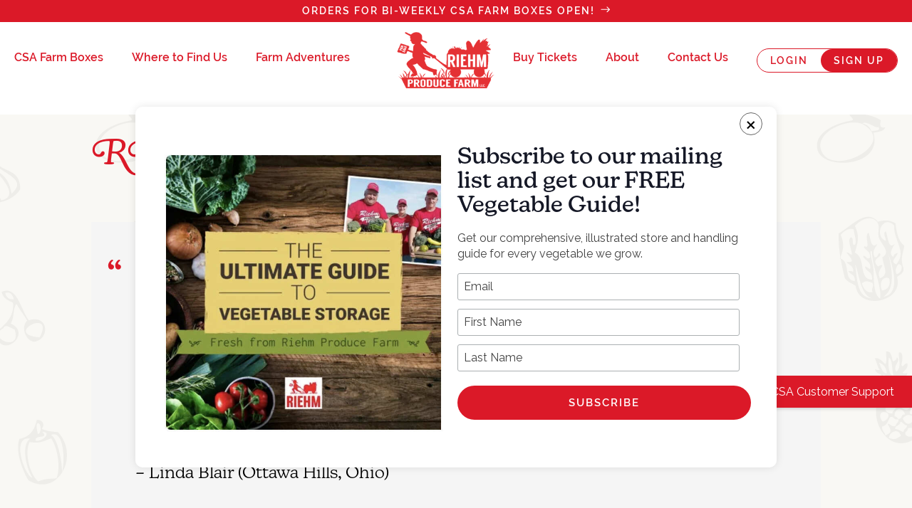

--- FILE ---
content_type: text/html; charset=UTF-8
request_url: https://funacres.net/testimonials/
body_size: 39576
content:
<!DOCTYPE html>
<!--[if IE 6]>
<html id="ie6" lang="en-US">
<![endif]-->
<!--[if IE 7]>
<html id="ie7" lang="en-US">
<![endif]-->
<!--[if IE 8]>
<html id="ie8" lang="en-US">
<![endif]-->
<!--[if !(IE 6) | !(IE 7) | !(IE 8)  ]><!-->
<html lang="en-US">
<!--<![endif]-->
<head>
	<meta charset="UTF-8" />
				<!-- Google Tag Manager -->
<script>(function(w,d,s,l,i){w[l]=w[l]||[];w[l].push({'gtm.start':
new Date().getTime(),event:'gtm.js'});var f=d.getElementsByTagName(s)[0],
j=d.createElement(s),dl=l!='dataLayer'?'&l='+l:'';j.async=true;j.src=
'https://www.googletagmanager.com/gtm.js?id='+i+dl;f.parentNode.insertBefore(j,f);
})(window,document,'script','dataLayer','GTM-56MZ634B');</script>
<!-- End Google Tag Manager -->

	<meta http-equiv="X-UA-Compatible" content="IE=edge">
	<link rel="pingback" href="https://funacres.net/xmlrpc.php" />

		<!--[if lt IE 9]>
	<script src="https://funacres.net/wp-content/themes/Divi/js/html5.js" type="text/javascript"></script>
	<![endif]-->

	<script type="text/javascript">
		document.documentElement.className = 'js';
	</script>
	<script src="https://kit.fontawesome.com/00a186b09b.js" crossorigin="anonymous"></script>
	<meta name='robots' content='index, follow, max-image-preview:large, max-snippet:-1, max-video-preview:-1' />

	<!-- This site is optimized with the Yoast SEO plugin v26.6 - https://yoast.com/wordpress/plugins/seo/ -->
	<title>Testimonials - Riehm Produce Farm</title>
	<link rel="canonical" href="https://funacres.net/testimonials/" />
	<meta property="og:locale" content="en_US" />
	<meta property="og:type" content="article" />
	<meta property="og:title" content="Testimonials - Riehm Produce Farm" />
	<meta property="og:url" content="https://funacres.net/testimonials/" />
	<meta property="og:site_name" content="Riehm Produce Farm" />
	<meta property="article:publisher" content="https://www.facebook.com/riehmproducefarm" />
	<meta property="article:modified_time" content="2025-02-17T15:51:27+00:00" />
	<meta property="og:image" content="https://funacres.net/wp-content/uploads/2025/02/rsz_linda_blair-min.jpg" />
	<meta property="og:image:width" content="375" />
	<meta property="og:image:height" content="375" />
	<meta property="og:image:type" content="image/jpeg" />
	<meta name="twitter:card" content="summary_large_image" />
	<meta name="twitter:label1" content="Est. reading time" />
	<meta name="twitter:data1" content="1 minute" />
	<script type="application/ld+json" class="yoast-schema-graph">{"@context":"https://schema.org","@graph":[{"@type":"WebPage","@id":"https://funacres.net/testimonials/","url":"https://funacres.net/testimonials/","name":"Testimonials - Riehm Produce Farm","isPartOf":{"@id":"https://funacres.net/#website"},"primaryImageOfPage":{"@id":"https://funacres.net/testimonials/#primaryimage"},"image":{"@id":"https://funacres.net/testimonials/#primaryimage"},"thumbnailUrl":"https://funacres.net/wp-content/uploads/2025/02/rsz_linda_blair-min-150x150.jpg","datePublished":"2018-03-09T17:35:48+00:00","dateModified":"2025-02-17T15:51:27+00:00","breadcrumb":{"@id":"https://funacres.net/testimonials/#breadcrumb"},"inLanguage":"en-US","potentialAction":[{"@type":"ReadAction","target":["https://funacres.net/testimonials/"]}]},{"@type":"ImageObject","inLanguage":"en-US","@id":"https://funacres.net/testimonials/#primaryimage","url":"https://funacres.net/wp-content/uploads/2025/02/rsz_linda_blair-min.jpg","contentUrl":"https://funacres.net/wp-content/uploads/2025/02/rsz_linda_blair-min.jpg","width":375,"height":375},{"@type":"BreadcrumbList","@id":"https://funacres.net/testimonials/#breadcrumb","itemListElement":[{"@type":"ListItem","position":1,"name":"Home","item":"https://funacres.net/"},{"@type":"ListItem","position":2,"name":"Testimonials"}]},{"@type":"WebSite","@id":"https://funacres.net/#website","url":"https://funacres.net/","name":"Riehm Produce Farm","description":"Northwest Ohio farm fresh, organic practice CSA","publisher":{"@id":"https://funacres.net/#organization"},"potentialAction":[{"@type":"SearchAction","target":{"@type":"EntryPoint","urlTemplate":"https://funacres.net/?s={search_term_string}"},"query-input":{"@type":"PropertyValueSpecification","valueRequired":true,"valueName":"search_term_string"}}],"inLanguage":"en-US"},{"@type":"Organization","@id":"https://funacres.net/#organization","name":"Riehm Produce Farm","url":"https://funacres.net/","logo":{"@type":"ImageObject","inLanguage":"en-US","@id":"https://funacres.net/#/schema/logo/image/","url":"https://funacres.net/wp-content/uploads/2017/02/riehm-mine.jpg","contentUrl":"https://funacres.net/wp-content/uploads/2017/02/riehm-mine.jpg","width":421,"height":360,"caption":"Riehm Produce Farm"},"image":{"@id":"https://funacres.net/#/schema/logo/image/"},"sameAs":["https://www.facebook.com/riehmproducefarm"]}]}</script>
	<!-- / Yoast SEO plugin. -->


<link rel='dns-prefetch' href='//fonts.googleapis.com' />
<link rel="alternate" type="application/rss+xml" title="Riehm Produce Farm &raquo; Feed" href="https://funacres.net/feed/" />
<link rel="alternate" type="application/rss+xml" title="Riehm Produce Farm &raquo; Comments Feed" href="https://funacres.net/comments/feed/" />
<link rel="alternate" type="text/calendar" title="Riehm Produce Farm &raquo; iCal Feed" href="https://funacres.net/events/?ical=1" />
<link rel="alternate" title="oEmbed (JSON)" type="application/json+oembed" href="https://funacres.net/wp-json/oembed/1.0/embed?url=https%3A%2F%2Ffunacres.net%2Ftestimonials%2F" />
<link rel="alternate" title="oEmbed (XML)" type="text/xml+oembed" href="https://funacres.net/wp-json/oembed/1.0/embed?url=https%3A%2F%2Ffunacres.net%2Ftestimonials%2F&#038;format=xml" />
<meta content="Riehm Theme (that rhymes) v.1.0.0" name="generator"/><link rel='stylesheet' id='dica-builder-styles-css' href='https://funacres.net/wp-content/plugins/dg-divi-carousel/assets/css/dica-builder.css?ver=3.0.0' type='text/css' media='all' />
<link rel='stylesheet' id='dica-lightbox-styles-css' href='https://funacres.net/wp-content/plugins/dg-divi-carousel/styles/light-box-styles.css?ver=3.0.0' type='text/css' media='all' />
<link rel='stylesheet' id='swipe-style-css' href='https://funacres.net/wp-content/plugins/dg-divi-carousel/styles/swiper.min.css?ver=3.0.0' type='text/css' media='all' />
<link rel='stylesheet' id='db121_socicons-css' href='https://funacres.net/wp-content/plugins/divi-booster/core/fixes/126-customizer-social-icons/icons.css?ver=6.9' type='text/css' media='all' />
<link rel='stylesheet' id='wtfdivi-user-css-css' href='https://funacres.net/wp-content/uploads/wtfdivi/wp_head.css?1751031026&#038;ver=6.9' type='text/css' media='all' />
<style id='divi-style-parent-inline-inline-css' type='text/css'>
/*!
Theme Name: Divi
Theme URI: http://www.elegantthemes.com/gallery/divi/
Version: 4.27.5
Description: Smart. Flexible. Beautiful. Divi is the most powerful theme in our collection.
Author: Elegant Themes
Author URI: http://www.elegantthemes.com
License: GNU General Public License v2
License URI: http://www.gnu.org/licenses/gpl-2.0.html
*/

a,abbr,acronym,address,applet,b,big,blockquote,body,center,cite,code,dd,del,dfn,div,dl,dt,em,fieldset,font,form,h1,h2,h3,h4,h5,h6,html,i,iframe,img,ins,kbd,label,legend,li,object,ol,p,pre,q,s,samp,small,span,strike,strong,sub,sup,tt,u,ul,var{margin:0;padding:0;border:0;outline:0;font-size:100%;-ms-text-size-adjust:100%;-webkit-text-size-adjust:100%;vertical-align:baseline;background:transparent}body{line-height:1}ol,ul{list-style:none}blockquote,q{quotes:none}blockquote:after,blockquote:before,q:after,q:before{content:"";content:none}blockquote{margin:20px 0 30px;border-left:5px solid;padding-left:20px}:focus{outline:0}del{text-decoration:line-through}pre{overflow:auto;padding:10px}figure{margin:0}table{border-collapse:collapse;border-spacing:0}article,aside,footer,header,hgroup,nav,section{display:block}body{font-family:Open Sans,Arial,sans-serif;font-size:14px;color:#666;background-color:#fff;line-height:1.7em;font-weight:500;-webkit-font-smoothing:antialiased;-moz-osx-font-smoothing:grayscale}body.page-template-page-template-blank-php #page-container{padding-top:0!important}body.et_cover_background{background-size:cover!important;background-position:top!important;background-repeat:no-repeat!important;background-attachment:fixed}a{color:#2ea3f2}a,a:hover{text-decoration:none}p{padding-bottom:1em}p:not(.has-background):last-of-type{padding-bottom:0}p.et_normal_padding{padding-bottom:1em}strong{font-weight:700}cite,em,i{font-style:italic}code,pre{font-family:Courier New,monospace;margin-bottom:10px}ins{text-decoration:none}sub,sup{height:0;line-height:1;position:relative;vertical-align:baseline}sup{bottom:.8em}sub{top:.3em}dl{margin:0 0 1.5em}dl dt{font-weight:700}dd{margin-left:1.5em}blockquote p{padding-bottom:0}embed,iframe,object,video{max-width:100%}h1,h2,h3,h4,h5,h6{color:#333;padding-bottom:10px;line-height:1em;font-weight:500}h1 a,h2 a,h3 a,h4 a,h5 a,h6 a{color:inherit}h1{font-size:30px}h2{font-size:26px}h3{font-size:22px}h4{font-size:18px}h5{font-size:16px}h6{font-size:14px}input{-webkit-appearance:none}input[type=checkbox]{-webkit-appearance:checkbox}input[type=radio]{-webkit-appearance:radio}input.text,input.title,input[type=email],input[type=password],input[type=tel],input[type=text],select,textarea{background-color:#fff;border:1px solid #bbb;padding:2px;color:#4e4e4e}input.text:focus,input.title:focus,input[type=text]:focus,select:focus,textarea:focus{border-color:#2d3940;color:#3e3e3e}input.text,input.title,input[type=text],select,textarea{margin:0}textarea{padding:4px}button,input,select,textarea{font-family:inherit}img{max-width:100%;height:auto}.clear{clear:both}br.clear{margin:0;padding:0}.pagination{clear:both}#et_search_icon:hover,.et-social-icon a:hover,.et_password_protected_form .et_submit_button,.form-submit .et_pb_buttontton.alt.disabled,.nav-single a,.posted_in a{color:#2ea3f2}.et-search-form,blockquote{border-color:#2ea3f2}#main-content{background-color:#fff}.container{width:80%;max-width:1080px;margin:auto;position:relative}body:not(.et-tb) #main-content .container,body:not(.et-tb-has-header) #main-content .container{padding-top:58px}.et_full_width_page #main-content .container:before{display:none}.main_title{margin-bottom:20px}.et_password_protected_form .et_submit_button:hover,.form-submit .et_pb_button:hover{background:rgba(0,0,0,.05)}.et_button_icon_visible .et_pb_button{padding-right:2em;padding-left:.7em}.et_button_icon_visible .et_pb_button:after{opacity:1;margin-left:0}.et_button_left .et_pb_button:hover:after{left:.15em}.et_button_left .et_pb_button:after{margin-left:0;left:1em}.et_button_icon_visible.et_button_left .et_pb_button,.et_button_left .et_pb_button:hover,.et_button_left .et_pb_module .et_pb_button:hover{padding-left:2em;padding-right:.7em}.et_button_icon_visible.et_button_left .et_pb_button:after,.et_button_left .et_pb_button:hover:after{left:.15em}.et_password_protected_form .et_submit_button:hover,.form-submit .et_pb_button:hover{padding:.3em 1em}.et_button_no_icon .et_pb_button:after{display:none}.et_button_no_icon.et_button_icon_visible.et_button_left .et_pb_button,.et_button_no_icon.et_button_left .et_pb_button:hover,.et_button_no_icon .et_pb_button,.et_button_no_icon .et_pb_button:hover{padding:.3em 1em!important}.et_button_custom_icon .et_pb_button:after{line-height:1.7em}.et_button_custom_icon.et_button_icon_visible .et_pb_button:after,.et_button_custom_icon .et_pb_button:hover:after{margin-left:.3em}#left-area .post_format-post-format-gallery .wp-block-gallery:first-of-type{padding:0;margin-bottom:-16px}.entry-content table:not(.variations){border:1px solid #eee;margin:0 0 15px;text-align:left;width:100%}.entry-content thead th,.entry-content tr th{color:#555;font-weight:700;padding:9px 24px}.entry-content tr td{border-top:1px solid #eee;padding:6px 24px}#left-area ul,.entry-content ul,.et-l--body ul,.et-l--footer ul,.et-l--header ul{list-style-type:disc;padding:0 0 23px 1em;line-height:26px}#left-area ol,.entry-content ol,.et-l--body ol,.et-l--footer ol,.et-l--header ol{list-style-type:decimal;list-style-position:inside;padding:0 0 23px;line-height:26px}#left-area ul li ul,.entry-content ul li ol{padding:2px 0 2px 20px}#left-area ol li ul,.entry-content ol li ol,.et-l--body ol li ol,.et-l--footer ol li ol,.et-l--header ol li ol{padding:2px 0 2px 35px}#left-area ul.wp-block-gallery{display:-webkit-box;display:-ms-flexbox;display:flex;-ms-flex-wrap:wrap;flex-wrap:wrap;list-style-type:none;padding:0}#left-area ul.products{padding:0!important;line-height:1.7!important;list-style:none!important}.gallery-item a{display:block}.gallery-caption,.gallery-item a{width:90%}#wpadminbar{z-index:100001}#left-area .post-meta{font-size:14px;padding-bottom:15px}#left-area .post-meta a{text-decoration:none;color:#666}#left-area .et_featured_image{padding-bottom:7px}.single .post{padding-bottom:25px}body.single .et_audio_content{margin-bottom:-6px}.nav-single a{text-decoration:none;color:#2ea3f2;font-size:14px;font-weight:400}.nav-previous{float:left}.nav-next{float:right}.et_password_protected_form p input{background-color:#eee;border:none!important;width:100%!important;border-radius:0!important;font-size:14px;color:#999!important;padding:16px!important;-webkit-box-sizing:border-box;box-sizing:border-box}.et_password_protected_form label{display:none}.et_password_protected_form .et_submit_button{font-family:inherit;display:block;float:right;margin:8px auto 0;cursor:pointer}.post-password-required p.nocomments.container{max-width:100%}.post-password-required p.nocomments.container:before{display:none}.aligncenter,div.post .new-post .aligncenter{display:block;margin-left:auto;margin-right:auto}.wp-caption{border:1px solid #ddd;text-align:center;background-color:#f3f3f3;margin-bottom:10px;max-width:96%;padding:8px}.wp-caption.alignleft{margin:0 30px 20px 0}.wp-caption.alignright{margin:0 0 20px 30px}.wp-caption img{margin:0;padding:0;border:0}.wp-caption p.wp-caption-text{font-size:12px;padding:0 4px 5px;margin:0}.alignright{float:right}.alignleft{float:left}img.alignleft{display:inline;float:left;margin-right:15px}img.alignright{display:inline;float:right;margin-left:15px}.page.et_pb_pagebuilder_layout #main-content{background-color:transparent}body #main-content .et_builder_inner_content>h1,body #main-content .et_builder_inner_content>h2,body #main-content .et_builder_inner_content>h3,body #main-content .et_builder_inner_content>h4,body #main-content .et_builder_inner_content>h5,body #main-content .et_builder_inner_content>h6{line-height:1.4em}body #main-content .et_builder_inner_content>p{line-height:1.7em}.wp-block-pullquote{margin:20px 0 30px}.wp-block-pullquote.has-background blockquote{border-left:none}.wp-block-group.has-background{padding:1.5em 1.5em .5em}@media (min-width:981px){#left-area{width:79.125%;padding-bottom:23px}#main-content .container:before{content:"";position:absolute;top:0;height:100%;width:1px;background-color:#e2e2e2}.et_full_width_page #left-area,.et_no_sidebar #left-area{float:none;width:100%!important}.et_full_width_page #left-area{padding-bottom:0}.et_no_sidebar #main-content .container:before{display:none}}@media (max-width:980px){#page-container{padding-top:80px}.et-tb #page-container,.et-tb-has-header #page-container{padding-top:0!important}#left-area,#sidebar{width:100%!important}#main-content .container:before{display:none!important}.et_full_width_page .et_gallery_item:nth-child(4n+1){clear:none}}@media print{#page-container{padding-top:0!important}}#wp-admin-bar-et-use-visual-builder a:before{font-family:ETmodules!important;content:"\e625";font-size:30px!important;width:28px;margin-top:-3px;color:#974df3!important}#wp-admin-bar-et-use-visual-builder:hover a:before{color:#fff!important}#wp-admin-bar-et-use-visual-builder:hover a,#wp-admin-bar-et-use-visual-builder a:hover{transition:background-color .5s ease;-webkit-transition:background-color .5s ease;-moz-transition:background-color .5s ease;background-color:#7e3bd0!important;color:#fff!important}* html .clearfix,:first-child+html .clearfix{zoom:1}.iphone .et_pb_section_video_bg video::-webkit-media-controls-start-playback-button{display:none!important;-webkit-appearance:none}.et_mobile_device .et_pb_section_parallax .et_pb_parallax_css{background-attachment:scroll}.et-social-facebook a.icon:before{content:"\e093"}.et-social-twitter a.icon:before{content:"\e094"}.et-social-google-plus a.icon:before{content:"\e096"}.et-social-instagram a.icon:before{content:"\e09a"}.et-social-rss a.icon:before{content:"\e09e"}.ai1ec-single-event:after{content:" ";display:table;clear:both}.evcal_event_details .evcal_evdata_cell .eventon_details_shading_bot.eventon_details_shading_bot{z-index:3}.wp-block-divi-layout{margin-bottom:1em}*{-webkit-box-sizing:border-box;box-sizing:border-box}#et-info-email:before,#et-info-phone:before,#et_search_icon:before,.comment-reply-link:after,.et-cart-info span:before,.et-pb-arrow-next:before,.et-pb-arrow-prev:before,.et-social-icon a:before,.et_audio_container .mejs-playpause-button button:before,.et_audio_container .mejs-volume-button button:before,.et_overlay:before,.et_password_protected_form .et_submit_button:after,.et_pb_button:after,.et_pb_contact_reset:after,.et_pb_contact_submit:after,.et_pb_font_icon:before,.et_pb_newsletter_button:after,.et_pb_pricing_table_button:after,.et_pb_promo_button:after,.et_pb_testimonial:before,.et_pb_toggle_title:before,.form-submit .et_pb_button:after,.mobile_menu_bar:before,a.et_pb_more_button:after{font-family:ETmodules!important;speak:none;font-style:normal;font-weight:400;-webkit-font-feature-settings:normal;font-feature-settings:normal;font-variant:normal;text-transform:none;line-height:1;-webkit-font-smoothing:antialiased;-moz-osx-font-smoothing:grayscale;text-shadow:0 0;direction:ltr}.et-pb-icon,.et_pb_custom_button_icon.et_pb_button:after,.et_pb_login .et_pb_custom_button_icon.et_pb_button:after,.et_pb_woo_custom_button_icon .button.et_pb_custom_button_icon.et_pb_button:after,.et_pb_woo_custom_button_icon .button.et_pb_custom_button_icon.et_pb_button:hover:after{content:attr(data-icon)}.et-pb-icon{font-family:ETmodules;speak:none;font-weight:400;-webkit-font-feature-settings:normal;font-feature-settings:normal;font-variant:normal;text-transform:none;line-height:1;-webkit-font-smoothing:antialiased;font-size:96px;font-style:normal;display:inline-block;-webkit-box-sizing:border-box;box-sizing:border-box;direction:ltr}#et-ajax-saving{display:none;-webkit-transition:background .3s,-webkit-box-shadow .3s;transition:background .3s,-webkit-box-shadow .3s;transition:background .3s,box-shadow .3s;transition:background .3s,box-shadow .3s,-webkit-box-shadow .3s;-webkit-box-shadow:rgba(0,139,219,.247059) 0 0 60px;box-shadow:0 0 60px rgba(0,139,219,.247059);position:fixed;top:50%;left:50%;width:50px;height:50px;background:#fff;border-radius:50px;margin:-25px 0 0 -25px;z-index:999999;text-align:center}#et-ajax-saving img{margin:9px}.et-safe-mode-indicator,.et-safe-mode-indicator:focus,.et-safe-mode-indicator:hover{-webkit-box-shadow:0 5px 10px rgba(41,196,169,.15);box-shadow:0 5px 10px rgba(41,196,169,.15);background:#29c4a9;color:#fff;font-size:14px;font-weight:600;padding:12px;line-height:16px;border-radius:3px;position:fixed;bottom:30px;right:30px;z-index:999999;text-decoration:none;font-family:Open Sans,sans-serif;-webkit-font-smoothing:antialiased;-moz-osx-font-smoothing:grayscale}.et_pb_button{font-size:20px;font-weight:500;padding:.3em 1em;line-height:1.7em!important;background-color:transparent;background-size:cover;background-position:50%;background-repeat:no-repeat;border:2px solid;border-radius:3px;-webkit-transition-duration:.2s;transition-duration:.2s;-webkit-transition-property:all!important;transition-property:all!important}.et_pb_button,.et_pb_button_inner{position:relative}.et_pb_button:hover,.et_pb_module .et_pb_button:hover{border:2px solid transparent;padding:.3em 2em .3em .7em}.et_pb_button:hover{background-color:hsla(0,0%,100%,.2)}.et_pb_bg_layout_light.et_pb_button:hover,.et_pb_bg_layout_light .et_pb_button:hover{background-color:rgba(0,0,0,.05)}.et_pb_button:after,.et_pb_button:before{font-size:32px;line-height:1em;content:"\35";opacity:0;position:absolute;margin-left:-1em;-webkit-transition:all .2s;transition:all .2s;text-transform:none;-webkit-font-feature-settings:"kern" off;font-feature-settings:"kern" off;font-variant:none;font-style:normal;font-weight:400;text-shadow:none}.et_pb_button.et_hover_enabled:hover:after,.et_pb_button.et_pb_hovered:hover:after{-webkit-transition:none!important;transition:none!important}.et_pb_button:before{display:none}.et_pb_button:hover:after{opacity:1;margin-left:0}.et_pb_column_1_3 h1,.et_pb_column_1_4 h1,.et_pb_column_1_5 h1,.et_pb_column_1_6 h1,.et_pb_column_2_5 h1{font-size:26px}.et_pb_column_1_3 h2,.et_pb_column_1_4 h2,.et_pb_column_1_5 h2,.et_pb_column_1_6 h2,.et_pb_column_2_5 h2{font-size:23px}.et_pb_column_1_3 h3,.et_pb_column_1_4 h3,.et_pb_column_1_5 h3,.et_pb_column_1_6 h3,.et_pb_column_2_5 h3{font-size:20px}.et_pb_column_1_3 h4,.et_pb_column_1_4 h4,.et_pb_column_1_5 h4,.et_pb_column_1_6 h4,.et_pb_column_2_5 h4{font-size:18px}.et_pb_column_1_3 h5,.et_pb_column_1_4 h5,.et_pb_column_1_5 h5,.et_pb_column_1_6 h5,.et_pb_column_2_5 h5{font-size:16px}.et_pb_column_1_3 h6,.et_pb_column_1_4 h6,.et_pb_column_1_5 h6,.et_pb_column_1_6 h6,.et_pb_column_2_5 h6{font-size:15px}.et_pb_bg_layout_dark,.et_pb_bg_layout_dark h1,.et_pb_bg_layout_dark h2,.et_pb_bg_layout_dark h3,.et_pb_bg_layout_dark h4,.et_pb_bg_layout_dark h5,.et_pb_bg_layout_dark h6{color:#fff!important}.et_pb_module.et_pb_text_align_left{text-align:left}.et_pb_module.et_pb_text_align_center{text-align:center}.et_pb_module.et_pb_text_align_right{text-align:right}.et_pb_module.et_pb_text_align_justified{text-align:justify}.clearfix:after{visibility:hidden;display:block;font-size:0;content:" ";clear:both;height:0}.et_pb_bg_layout_light .et_pb_more_button{color:#2ea3f2}.et_builder_inner_content{position:relative;z-index:1}header .et_builder_inner_content{z-index:2}.et_pb_css_mix_blend_mode_passthrough{mix-blend-mode:unset!important}.et_pb_image_container{margin:-20px -20px 29px}.et_pb_module_inner{position:relative}.et_hover_enabled_preview{z-index:2}.et_hover_enabled:hover{position:relative;z-index:2}.et_pb_all_tabs,.et_pb_module,.et_pb_posts_nav a,.et_pb_tab,.et_pb_with_background{position:relative;background-size:cover;background-position:50%;background-repeat:no-repeat}.et_pb_background_mask,.et_pb_background_pattern{bottom:0;left:0;position:absolute;right:0;top:0}.et_pb_background_mask{background-size:calc(100% + 2px) calc(100% + 2px);background-repeat:no-repeat;background-position:50%;overflow:hidden}.et_pb_background_pattern{background-position:0 0;background-repeat:repeat}.et_pb_with_border{position:relative;border:0 solid #333}.post-password-required .et_pb_row{padding:0;width:100%}.post-password-required .et_password_protected_form{min-height:0}body.et_pb_pagebuilder_layout.et_pb_show_title .post-password-required .et_password_protected_form h1,body:not(.et_pb_pagebuilder_layout) .post-password-required .et_password_protected_form h1{display:none}.et_pb_no_bg{padding:0!important}.et_overlay.et_pb_inline_icon:before,.et_pb_inline_icon:before{content:attr(data-icon)}.et_pb_more_button{color:inherit;text-shadow:none;text-decoration:none;display:inline-block;margin-top:20px}.et_parallax_bg_wrap{overflow:hidden;position:absolute;top:0;right:0;bottom:0;left:0}.et_parallax_bg{background-repeat:no-repeat;background-position:top;background-size:cover;position:absolute;bottom:0;left:0;width:100%;height:100%;display:block}.et_parallax_bg.et_parallax_bg__hover,.et_parallax_bg.et_parallax_bg_phone,.et_parallax_bg.et_parallax_bg_tablet,.et_parallax_gradient.et_parallax_gradient__hover,.et_parallax_gradient.et_parallax_gradient_phone,.et_parallax_gradient.et_parallax_gradient_tablet,.et_pb_section_parallax_hover:hover .et_parallax_bg:not(.et_parallax_bg__hover),.et_pb_section_parallax_hover:hover .et_parallax_gradient:not(.et_parallax_gradient__hover){display:none}.et_pb_section_parallax_hover:hover .et_parallax_bg.et_parallax_bg__hover,.et_pb_section_parallax_hover:hover .et_parallax_gradient.et_parallax_gradient__hover{display:block}.et_parallax_gradient{bottom:0;display:block;left:0;position:absolute;right:0;top:0}.et_pb_module.et_pb_section_parallax,.et_pb_posts_nav a.et_pb_section_parallax,.et_pb_tab.et_pb_section_parallax{position:relative}.et_pb_section_parallax .et_pb_parallax_css,.et_pb_slides .et_parallax_bg.et_pb_parallax_css{background-attachment:fixed}body.et-bfb .et_pb_section_parallax .et_pb_parallax_css,body.et-bfb .et_pb_slides .et_parallax_bg.et_pb_parallax_css{background-attachment:scroll;bottom:auto}.et_pb_section_parallax.et_pb_column .et_pb_module,.et_pb_section_parallax.et_pb_row .et_pb_column,.et_pb_section_parallax.et_pb_row .et_pb_module{z-index:9;position:relative}.et_pb_more_button:hover:after{opacity:1;margin-left:0}.et_pb_preload .et_pb_section_video_bg,.et_pb_preload>div{visibility:hidden}.et_pb_preload,.et_pb_section.et_pb_section_video.et_pb_preload{position:relative;background:#464646!important}.et_pb_preload:before{content:"";position:absolute;top:50%;left:50%;background:url(https://funacres.net/wp-content/themes/Divi/includes/builder/styles/images/preloader.gif) no-repeat;border-radius:32px;width:32px;height:32px;margin:-16px 0 0 -16px}.box-shadow-overlay{position:absolute;top:0;left:0;width:100%;height:100%;z-index:10;pointer-events:none}.et_pb_section>.box-shadow-overlay~.et_pb_row{z-index:11}body.safari .section_has_divider{will-change:transform}.et_pb_row>.box-shadow-overlay{z-index:8}.has-box-shadow-overlay{position:relative}.et_clickable{cursor:pointer}.screen-reader-text{border:0;clip:rect(1px,1px,1px,1px);-webkit-clip-path:inset(50%);clip-path:inset(50%);height:1px;margin:-1px;overflow:hidden;padding:0;position:absolute!important;width:1px;word-wrap:normal!important}.et_multi_view_hidden,.et_multi_view_hidden_image{display:none!important}@keyframes multi-view-image-fade{0%{opacity:0}10%{opacity:.1}20%{opacity:.2}30%{opacity:.3}40%{opacity:.4}50%{opacity:.5}60%{opacity:.6}70%{opacity:.7}80%{opacity:.8}90%{opacity:.9}to{opacity:1}}.et_multi_view_image__loading{visibility:hidden}.et_multi_view_image__loaded{-webkit-animation:multi-view-image-fade .5s;animation:multi-view-image-fade .5s}#et-pb-motion-effects-offset-tracker{visibility:hidden!important;opacity:0;position:absolute;top:0;left:0}.et-pb-before-scroll-animation{opacity:0}header.et-l.et-l--header:after{clear:both;display:block;content:""}.et_pb_module{-webkit-animation-timing-function:linear;animation-timing-function:linear;-webkit-animation-duration:.2s;animation-duration:.2s}@-webkit-keyframes fadeBottom{0%{opacity:0;-webkit-transform:translateY(10%);transform:translateY(10%)}to{opacity:1;-webkit-transform:translateY(0);transform:translateY(0)}}@keyframes fadeBottom{0%{opacity:0;-webkit-transform:translateY(10%);transform:translateY(10%)}to{opacity:1;-webkit-transform:translateY(0);transform:translateY(0)}}@-webkit-keyframes fadeLeft{0%{opacity:0;-webkit-transform:translateX(-10%);transform:translateX(-10%)}to{opacity:1;-webkit-transform:translateX(0);transform:translateX(0)}}@keyframes fadeLeft{0%{opacity:0;-webkit-transform:translateX(-10%);transform:translateX(-10%)}to{opacity:1;-webkit-transform:translateX(0);transform:translateX(0)}}@-webkit-keyframes fadeRight{0%{opacity:0;-webkit-transform:translateX(10%);transform:translateX(10%)}to{opacity:1;-webkit-transform:translateX(0);transform:translateX(0)}}@keyframes fadeRight{0%{opacity:0;-webkit-transform:translateX(10%);transform:translateX(10%)}to{opacity:1;-webkit-transform:translateX(0);transform:translateX(0)}}@-webkit-keyframes fadeTop{0%{opacity:0;-webkit-transform:translateY(-10%);transform:translateY(-10%)}to{opacity:1;-webkit-transform:translateX(0);transform:translateX(0)}}@keyframes fadeTop{0%{opacity:0;-webkit-transform:translateY(-10%);transform:translateY(-10%)}to{opacity:1;-webkit-transform:translateX(0);transform:translateX(0)}}@-webkit-keyframes fadeIn{0%{opacity:0}to{opacity:1}}@keyframes fadeIn{0%{opacity:0}to{opacity:1}}.et-waypoint:not(.et_pb_counters){opacity:0}@media (min-width:981px){.et_pb_section.et_section_specialty div.et_pb_row .et_pb_column .et_pb_column .et_pb_module.et-last-child,.et_pb_section.et_section_specialty div.et_pb_row .et_pb_column .et_pb_column .et_pb_module:last-child,.et_pb_section.et_section_specialty div.et_pb_row .et_pb_column .et_pb_row_inner .et_pb_column .et_pb_module.et-last-child,.et_pb_section.et_section_specialty div.et_pb_row .et_pb_column .et_pb_row_inner .et_pb_column .et_pb_module:last-child,.et_pb_section div.et_pb_row .et_pb_column .et_pb_module.et-last-child,.et_pb_section div.et_pb_row .et_pb_column .et_pb_module:last-child{margin-bottom:0}}@media (max-width:980px){.et_overlay.et_pb_inline_icon_tablet:before,.et_pb_inline_icon_tablet:before{content:attr(data-icon-tablet)}.et_parallax_bg.et_parallax_bg_tablet_exist,.et_parallax_gradient.et_parallax_gradient_tablet_exist{display:none}.et_parallax_bg.et_parallax_bg_tablet,.et_parallax_gradient.et_parallax_gradient_tablet{display:block}.et_pb_column .et_pb_module{margin-bottom:30px}.et_pb_row .et_pb_column .et_pb_module.et-last-child,.et_pb_row .et_pb_column .et_pb_module:last-child,.et_section_specialty .et_pb_row .et_pb_column .et_pb_module.et-last-child,.et_section_specialty .et_pb_row .et_pb_column .et_pb_module:last-child{margin-bottom:0}.et_pb_more_button{display:inline-block!important}.et_pb_bg_layout_light_tablet.et_pb_button,.et_pb_bg_layout_light_tablet.et_pb_module.et_pb_button,.et_pb_bg_layout_light_tablet .et_pb_more_button{color:#2ea3f2}.et_pb_bg_layout_light_tablet .et_pb_forgot_password a{color:#666}.et_pb_bg_layout_light_tablet h1,.et_pb_bg_layout_light_tablet h2,.et_pb_bg_layout_light_tablet h3,.et_pb_bg_layout_light_tablet h4,.et_pb_bg_layout_light_tablet h5,.et_pb_bg_layout_light_tablet h6{color:#333!important}.et_pb_module .et_pb_bg_layout_light_tablet.et_pb_button{color:#2ea3f2!important}.et_pb_bg_layout_light_tablet{color:#666!important}.et_pb_bg_layout_dark_tablet,.et_pb_bg_layout_dark_tablet h1,.et_pb_bg_layout_dark_tablet h2,.et_pb_bg_layout_dark_tablet h3,.et_pb_bg_layout_dark_tablet h4,.et_pb_bg_layout_dark_tablet h5,.et_pb_bg_layout_dark_tablet h6{color:#fff!important}.et_pb_bg_layout_dark_tablet.et_pb_button,.et_pb_bg_layout_dark_tablet.et_pb_module.et_pb_button,.et_pb_bg_layout_dark_tablet .et_pb_more_button{color:inherit}.et_pb_bg_layout_dark_tablet .et_pb_forgot_password a{color:#fff}.et_pb_module.et_pb_text_align_left-tablet{text-align:left}.et_pb_module.et_pb_text_align_center-tablet{text-align:center}.et_pb_module.et_pb_text_align_right-tablet{text-align:right}.et_pb_module.et_pb_text_align_justified-tablet{text-align:justify}}@media (max-width:767px){.et_pb_more_button{display:inline-block!important}.et_overlay.et_pb_inline_icon_phone:before,.et_pb_inline_icon_phone:before{content:attr(data-icon-phone)}.et_parallax_bg.et_parallax_bg_phone_exist,.et_parallax_gradient.et_parallax_gradient_phone_exist{display:none}.et_parallax_bg.et_parallax_bg_phone,.et_parallax_gradient.et_parallax_gradient_phone{display:block}.et-hide-mobile{display:none!important}.et_pb_bg_layout_light_phone.et_pb_button,.et_pb_bg_layout_light_phone.et_pb_module.et_pb_button,.et_pb_bg_layout_light_phone .et_pb_more_button{color:#2ea3f2}.et_pb_bg_layout_light_phone .et_pb_forgot_password a{color:#666}.et_pb_bg_layout_light_phone h1,.et_pb_bg_layout_light_phone h2,.et_pb_bg_layout_light_phone h3,.et_pb_bg_layout_light_phone h4,.et_pb_bg_layout_light_phone h5,.et_pb_bg_layout_light_phone h6{color:#333!important}.et_pb_module .et_pb_bg_layout_light_phone.et_pb_button{color:#2ea3f2!important}.et_pb_bg_layout_light_phone{color:#666!important}.et_pb_bg_layout_dark_phone,.et_pb_bg_layout_dark_phone h1,.et_pb_bg_layout_dark_phone h2,.et_pb_bg_layout_dark_phone h3,.et_pb_bg_layout_dark_phone h4,.et_pb_bg_layout_dark_phone h5,.et_pb_bg_layout_dark_phone h6{color:#fff!important}.et_pb_bg_layout_dark_phone.et_pb_button,.et_pb_bg_layout_dark_phone.et_pb_module.et_pb_button,.et_pb_bg_layout_dark_phone .et_pb_more_button{color:inherit}.et_pb_module .et_pb_bg_layout_dark_phone.et_pb_button{color:#fff!important}.et_pb_bg_layout_dark_phone .et_pb_forgot_password a{color:#fff}.et_pb_module.et_pb_text_align_left-phone{text-align:left}.et_pb_module.et_pb_text_align_center-phone{text-align:center}.et_pb_module.et_pb_text_align_right-phone{text-align:right}.et_pb_module.et_pb_text_align_justified-phone{text-align:justify}}@media (max-width:479px){a.et_pb_more_button{display:block}}@media (min-width:768px) and (max-width:980px){[data-et-multi-view-load-tablet-hidden=true]:not(.et_multi_view_swapped){display:none!important}}@media (max-width:767px){[data-et-multi-view-load-phone-hidden=true]:not(.et_multi_view_swapped){display:none!important}}.et_pb_menu.et_pb_menu--style-inline_centered_logo .et_pb_menu__menu nav ul{-webkit-box-pack:center;-ms-flex-pack:center;justify-content:center}@-webkit-keyframes multi-view-image-fade{0%{-webkit-transform:scale(1);transform:scale(1);opacity:1}50%{-webkit-transform:scale(1.01);transform:scale(1.01);opacity:1}to{-webkit-transform:scale(1);transform:scale(1);opacity:1}}
/*# sourceURL=divi-style-parent-inline-inline-css */
</style>
<style id='divi-dynamic-critical-inline-css' type='text/css'>
@font-face{font-family:ETmodules;font-display:block;src:url(//funacres.net/wp-content/themes/Divi/core/admin/fonts/modules/all/modules.eot);src:url(//funacres.net/wp-content/themes/Divi/core/admin/fonts/modules/all/modules.eot?#iefix) format("embedded-opentype"),url(//funacres.net/wp-content/themes/Divi/core/admin/fonts/modules/all/modules.woff) format("woff"),url(//funacres.net/wp-content/themes/Divi/core/admin/fonts/modules/all/modules.ttf) format("truetype"),url(//funacres.net/wp-content/themes/Divi/core/admin/fonts/modules/all/modules.svg#ETmodules) format("svg");font-weight:400;font-style:normal}
@media (min-width:981px){.et_pb_gutters3 .et_pb_column,.et_pb_gutters3.et_pb_row .et_pb_column{margin-right:5.5%}.et_pb_gutters3 .et_pb_column_4_4,.et_pb_gutters3.et_pb_row .et_pb_column_4_4{width:100%}.et_pb_gutters3 .et_pb_column_4_4 .et_pb_module,.et_pb_gutters3.et_pb_row .et_pb_column_4_4 .et_pb_module{margin-bottom:2.75%}.et_pb_gutters3 .et_pb_column_3_4,.et_pb_gutters3.et_pb_row .et_pb_column_3_4{width:73.625%}.et_pb_gutters3 .et_pb_column_3_4 .et_pb_module,.et_pb_gutters3.et_pb_row .et_pb_column_3_4 .et_pb_module{margin-bottom:3.735%}.et_pb_gutters3 .et_pb_column_2_3,.et_pb_gutters3.et_pb_row .et_pb_column_2_3{width:64.833%}.et_pb_gutters3 .et_pb_column_2_3 .et_pb_module,.et_pb_gutters3.et_pb_row .et_pb_column_2_3 .et_pb_module{margin-bottom:4.242%}.et_pb_gutters3 .et_pb_column_3_5,.et_pb_gutters3.et_pb_row .et_pb_column_3_5{width:57.8%}.et_pb_gutters3 .et_pb_column_3_5 .et_pb_module,.et_pb_gutters3.et_pb_row .et_pb_column_3_5 .et_pb_module{margin-bottom:4.758%}.et_pb_gutters3 .et_pb_column_1_2,.et_pb_gutters3.et_pb_row .et_pb_column_1_2{width:47.25%}.et_pb_gutters3 .et_pb_column_1_2 .et_pb_module,.et_pb_gutters3.et_pb_row .et_pb_column_1_2 .et_pb_module{margin-bottom:5.82%}.et_pb_gutters3 .et_pb_column_2_5,.et_pb_gutters3.et_pb_row .et_pb_column_2_5{width:36.7%}.et_pb_gutters3 .et_pb_column_2_5 .et_pb_module,.et_pb_gutters3.et_pb_row .et_pb_column_2_5 .et_pb_module{margin-bottom:7.493%}.et_pb_gutters3 .et_pb_column_1_3,.et_pb_gutters3.et_pb_row .et_pb_column_1_3{width:29.6667%}.et_pb_gutters3 .et_pb_column_1_3 .et_pb_module,.et_pb_gutters3.et_pb_row .et_pb_column_1_3 .et_pb_module{margin-bottom:9.27%}.et_pb_gutters3 .et_pb_column_1_4,.et_pb_gutters3.et_pb_row .et_pb_column_1_4{width:20.875%}.et_pb_gutters3 .et_pb_column_1_4 .et_pb_module,.et_pb_gutters3.et_pb_row .et_pb_column_1_4 .et_pb_module{margin-bottom:13.174%}.et_pb_gutters3 .et_pb_column_1_5,.et_pb_gutters3.et_pb_row .et_pb_column_1_5{width:15.6%}.et_pb_gutters3 .et_pb_column_1_5 .et_pb_module,.et_pb_gutters3.et_pb_row .et_pb_column_1_5 .et_pb_module{margin-bottom:17.628%}.et_pb_gutters3 .et_pb_column_1_6,.et_pb_gutters3.et_pb_row .et_pb_column_1_6{width:12.0833%}.et_pb_gutters3 .et_pb_column_1_6 .et_pb_module,.et_pb_gutters3.et_pb_row .et_pb_column_1_6 .et_pb_module{margin-bottom:22.759%}.et_pb_gutters3 .et_full_width_page.woocommerce-page ul.products li.product{width:20.875%;margin-right:5.5%;margin-bottom:5.5%}.et_pb_gutters3.et_left_sidebar.woocommerce-page #main-content ul.products li.product,.et_pb_gutters3.et_right_sidebar.woocommerce-page #main-content ul.products li.product{width:28.353%;margin-right:7.47%}.et_pb_gutters3.et_left_sidebar.woocommerce-page #main-content ul.products.columns-1 li.product,.et_pb_gutters3.et_right_sidebar.woocommerce-page #main-content ul.products.columns-1 li.product{width:100%;margin-right:0}.et_pb_gutters3.et_left_sidebar.woocommerce-page #main-content ul.products.columns-2 li.product,.et_pb_gutters3.et_right_sidebar.woocommerce-page #main-content ul.products.columns-2 li.product{width:48%;margin-right:4%}.et_pb_gutters3.et_left_sidebar.woocommerce-page #main-content ul.products.columns-2 li:nth-child(2n+2),.et_pb_gutters3.et_right_sidebar.woocommerce-page #main-content ul.products.columns-2 li:nth-child(2n+2){margin-right:0}.et_pb_gutters3.et_left_sidebar.woocommerce-page #main-content ul.products.columns-2 li:nth-child(3n+1),.et_pb_gutters3.et_right_sidebar.woocommerce-page #main-content ul.products.columns-2 li:nth-child(3n+1){clear:none}}
#et-secondary-menu li,#top-menu li{word-wrap:break-word}.nav li ul,.et_mobile_menu{border-color:#2EA3F2}.mobile_menu_bar:before,.mobile_menu_bar:after,#top-menu li.current-menu-ancestor>a,#top-menu li.current-menu-item>a{color:#2EA3F2}#main-header{-webkit-transition:background-color 0.4s, color 0.4s, opacity 0.4s ease-in-out, -webkit-transform 0.4s;transition:background-color 0.4s, color 0.4s, opacity 0.4s ease-in-out, -webkit-transform 0.4s;transition:background-color 0.4s, color 0.4s, transform 0.4s, opacity 0.4s ease-in-out;transition:background-color 0.4s, color 0.4s, transform 0.4s, opacity 0.4s ease-in-out, -webkit-transform 0.4s}#main-header.et-disabled-animations *{-webkit-transition-duration:0s !important;transition-duration:0s !important}.container{text-align:left;position:relative}.et_fixed_nav.et_show_nav #page-container{padding-top:80px}.et_fixed_nav.et_show_nav.et-tb #page-container,.et_fixed_nav.et_show_nav.et-tb-has-header #page-container{padding-top:0 !important}.et_fixed_nav.et_show_nav.et_secondary_nav_enabled #page-container{padding-top:111px}.et_fixed_nav.et_show_nav.et_secondary_nav_enabled.et_header_style_centered #page-container{padding-top:177px}.et_fixed_nav.et_show_nav.et_header_style_centered #page-container{padding-top:147px}.et_fixed_nav #main-header{position:fixed}.et-cloud-item-editor #page-container{padding-top:0 !important}.et_header_style_left #et-top-navigation{padding-top:33px}.et_header_style_left #et-top-navigation nav>ul>li>a{padding-bottom:33px}.et_header_style_left .logo_container{position:absolute;height:100%;width:100%}.et_header_style_left #et-top-navigation .mobile_menu_bar{padding-bottom:24px}.et_hide_search_icon #et_top_search{display:none !important}#logo{width:auto;-webkit-transition:all 0.4s ease-in-out;transition:all 0.4s ease-in-out;margin-bottom:0;max-height:54%;display:inline-block;float:none;vertical-align:middle;-webkit-transform:translate3d(0, 0, 0)}.et_pb_svg_logo #logo{height:54%}.logo_container{-webkit-transition:all 0.4s ease-in-out;transition:all 0.4s ease-in-out}span.logo_helper{display:inline-block;height:100%;vertical-align:middle;width:0}.safari .centered-inline-logo-wrap{-webkit-transform:translate3d(0, 0, 0);-webkit-transition:all 0.4s ease-in-out;transition:all 0.4s ease-in-out}#et-define-logo-wrap img{width:100%}.gecko #et-define-logo-wrap.svg-logo{position:relative !important}#top-menu-nav,#top-menu{line-height:0}#et-top-navigation{font-weight:600}.et_fixed_nav #et-top-navigation{-webkit-transition:all 0.4s ease-in-out;transition:all 0.4s ease-in-out}.et-cart-info span:before{content:"\e07a";margin-right:10px;position:relative}nav#top-menu-nav,#top-menu,nav.et-menu-nav,.et-menu{float:left}#top-menu li{display:inline-block;font-size:14px;padding-right:22px}#top-menu>li:last-child{padding-right:0}.et_fullwidth_nav.et_non_fixed_nav.et_header_style_left #top-menu>li:last-child>ul.sub-menu{right:0}#top-menu a{color:rgba(0,0,0,0.6);text-decoration:none;display:block;position:relative;-webkit-transition:opacity 0.4s ease-in-out, background-color 0.4s ease-in-out;transition:opacity 0.4s ease-in-out, background-color 0.4s ease-in-out}#top-menu-nav>ul>li>a:hover{opacity:0.7;-webkit-transition:all 0.4s ease-in-out;transition:all 0.4s ease-in-out}#et_search_icon:before{content:"\55";font-size:17px;left:0;position:absolute;top:-3px}#et_search_icon:hover{cursor:pointer}#et_top_search{float:right;margin:3px 0 0 22px;position:relative;display:block;width:18px}#et_top_search.et_search_opened{position:absolute;width:100%}.et-search-form{top:0;bottom:0;right:0;position:absolute;z-index:1000;width:100%}.et-search-form input{width:90%;border:none;color:#333;position:absolute;top:0;bottom:0;right:30px;margin:auto;background:transparent}.et-search-form .et-search-field::-ms-clear{width:0;height:0;display:none}.et_search_form_container{-webkit-animation:none;animation:none;-o-animation:none}.container.et_search_form_container{position:relative;opacity:0;height:1px}.container.et_search_form_container.et_pb_search_visible{z-index:999;-webkit-animation:fadeInTop 1s 1 cubic-bezier(0.77, 0, 0.175, 1);animation:fadeInTop 1s 1 cubic-bezier(0.77, 0, 0.175, 1)}.et_pb_search_visible.et_pb_no_animation{opacity:1}.et_pb_search_form_hidden{-webkit-animation:fadeOutTop 1s 1 cubic-bezier(0.77, 0, 0.175, 1);animation:fadeOutTop 1s 1 cubic-bezier(0.77, 0, 0.175, 1)}span.et_close_search_field{display:block;width:30px;height:30px;z-index:99999;position:absolute;right:0;cursor:pointer;top:0;bottom:0;margin:auto}span.et_close_search_field:after{font-family:'ETmodules';content:'\4d';speak:none;font-weight:normal;font-variant:normal;text-transform:none;line-height:1;-webkit-font-smoothing:antialiased;font-size:32px;display:inline-block;-webkit-box-sizing:border-box;box-sizing:border-box}.container.et_menu_container{z-index:99}.container.et_search_form_container.et_pb_search_form_hidden{z-index:1 !important}.et_search_outer{width:100%;overflow:hidden;position:absolute;top:0}.container.et_pb_menu_hidden{z-index:-1}form.et-search-form{background:rgba(0,0,0,0) !important}input[type="search"]::-webkit-search-cancel-button{-webkit-appearance:none}.et-cart-info{color:inherit}#et-top-navigation .et-cart-info{float:left;margin:-2px 0 0 22px;font-size:16px}#et-top-navigation{float:right}#top-menu li li{padding:0 20px;margin:0}#top-menu li li a{padding:6px 20px;width:200px}.nav li.et-touch-hover>ul{opacity:1;visibility:visible}#top-menu .menu-item-has-children>a:first-child:after,#et-secondary-nav .menu-item-has-children>a:first-child:after{font-family:'ETmodules';content:"3";font-size:16px;position:absolute;right:0;top:0;font-weight:800}#top-menu .menu-item-has-children>a:first-child,#et-secondary-nav .menu-item-has-children>a:first-child{padding-right:20px}#top-menu li .menu-item-has-children>a:first-child{padding-right:40px}#top-menu li .menu-item-has-children>a:first-child:after{right:20px;top:6px}#top-menu li.mega-menu{position:inherit}#top-menu li.mega-menu>ul{padding:30px 20px;position:absolute !important;width:100%;left:0 !important}#top-menu li.mega-menu ul li{margin:0;float:left !important;display:block !important;padding:0 !important}#top-menu li.mega-menu>ul>li:nth-of-type(4n){clear:right}#top-menu li.mega-menu>ul>li:nth-of-type(4n+1){clear:left}#top-menu li.mega-menu ul li li{width:100%}#top-menu li.mega-menu li>ul{-webkit-animation:none !important;animation:none !important;padding:0px;border:none;left:auto;top:auto;width:90% !important;position:relative;-webkit-box-shadow:none;box-shadow:none}#top-menu li.mega-menu li ul{visibility:visible;opacity:1;display:none}#top-menu li.mega-menu.et-hover li ul{display:block}#top-menu li.mega-menu.et-hover>ul{opacity:1 !important;visibility:visible !important}#top-menu li.mega-menu>ul>li>a{width:90%;padding:0 20px 10px}#top-menu li.mega-menu>ul>li>a:first-child{padding-top:0 !important;font-weight:bold;border-bottom:1px solid rgba(0,0,0,0.03)}#top-menu li.mega-menu>ul>li>a:first-child:hover{background-color:transparent !important}#top-menu li.mega-menu li>a{width:100%}#top-menu li.mega-menu.mega-menu-parent li li,#top-menu li.mega-menu.mega-menu-parent li>a{width:100% !important}#top-menu li.mega-menu.mega-menu-parent li>.sub-menu{float:left;width:100% !important}#top-menu li.mega-menu>ul>li{width:25%;margin:0}#top-menu li.mega-menu.mega-menu-parent-3>ul>li{width:33.33%}#top-menu li.mega-menu.mega-menu-parent-2>ul>li{width:50%}#top-menu li.mega-menu.mega-menu-parent-1>ul>li{width:100%}#top-menu li.mega-menu .menu-item-has-children>a:first-child:after{display:none}#top-menu li.mega-menu>ul>li>ul>li{width:100%;margin:0}#et_mobile_nav_menu{float:right;display:none}.mobile_menu_bar{position:relative;display:block;line-height:0}.mobile_menu_bar:before,.et_toggle_slide_menu:after{content:"\61";font-size:32px;left:0;position:relative;top:0;cursor:pointer}.mobile_nav .select_page{display:none}.et_pb_menu_hidden #top-menu,.et_pb_menu_hidden #et_search_icon:before,.et_pb_menu_hidden .et-cart-info{opacity:0;-webkit-animation:fadeOutBottom 1s 1 cubic-bezier(0.77, 0, 0.175, 1);animation:fadeOutBottom 1s 1 cubic-bezier(0.77, 0, 0.175, 1)}.et_pb_menu_visible #top-menu,.et_pb_menu_visible #et_search_icon:before,.et_pb_menu_visible .et-cart-info{z-index:99;opacity:1;-webkit-animation:fadeInBottom 1s 1 cubic-bezier(0.77, 0, 0.175, 1);animation:fadeInBottom 1s 1 cubic-bezier(0.77, 0, 0.175, 1)}.et_pb_menu_hidden #top-menu,.et_pb_menu_hidden #et_search_icon:before,.et_pb_menu_hidden .mobile_menu_bar{opacity:0;-webkit-animation:fadeOutBottom 1s 1 cubic-bezier(0.77, 0, 0.175, 1);animation:fadeOutBottom 1s 1 cubic-bezier(0.77, 0, 0.175, 1)}.et_pb_menu_visible #top-menu,.et_pb_menu_visible #et_search_icon:before,.et_pb_menu_visible .mobile_menu_bar{z-index:99;opacity:1;-webkit-animation:fadeInBottom 1s 1 cubic-bezier(0.77, 0, 0.175, 1);animation:fadeInBottom 1s 1 cubic-bezier(0.77, 0, 0.175, 1)}.et_pb_no_animation #top-menu,.et_pb_no_animation #et_search_icon:before,.et_pb_no_animation .mobile_menu_bar,.et_pb_no_animation.et_search_form_container{animation:none !important;-o-animation:none !important;-webkit-animation:none !important;-moz-animation:none !important}body.admin-bar.et_fixed_nav #main-header{top:32px}body.et-wp-pre-3_8.admin-bar.et_fixed_nav #main-header{top:28px}body.et_fixed_nav.et_secondary_nav_enabled #main-header{top:30px}body.admin-bar.et_fixed_nav.et_secondary_nav_enabled #main-header{top:63px}@media all and (min-width: 981px){.et_hide_primary_logo #main-header:not(.et-fixed-header) .logo_container,.et_hide_fixed_logo #main-header.et-fixed-header .logo_container{height:0;opacity:0;-webkit-transition:all 0.4s ease-in-out;transition:all 0.4s ease-in-out}.et_hide_primary_logo #main-header:not(.et-fixed-header) .centered-inline-logo-wrap,.et_hide_fixed_logo #main-header.et-fixed-header .centered-inline-logo-wrap{height:0;opacity:0;padding:0}.et-animated-content#page-container{-webkit-transition:margin-top 0.4s ease-in-out;transition:margin-top 0.4s ease-in-out}.et_hide_nav #page-container{-webkit-transition:none;transition:none}.et_fullwidth_nav .et-search-form,.et_fullwidth_nav .et_close_search_field{right:30px}#main-header.et-fixed-header{-webkit-box-shadow:0 0 7px rgba(0,0,0,0.1) !important;box-shadow:0 0 7px rgba(0,0,0,0.1) !important}.et_header_style_left .et-fixed-header #et-top-navigation{padding-top:20px}.et_header_style_left .et-fixed-header #et-top-navigation nav>ul>li>a{padding-bottom:20px}.et_hide_nav.et_fixed_nav #main-header{opacity:0}.et_hide_nav.et_fixed_nav .et-fixed-header#main-header{-webkit-transform:translateY(0px) !important;transform:translateY(0px) !important;opacity:1}.et_hide_nav .centered-inline-logo-wrap,.et_hide_nav.et_fixed_nav #main-header,.et_hide_nav.et_fixed_nav #main-header,.et_hide_nav .centered-inline-logo-wrap{-webkit-transition-duration:.7s;transition-duration:.7s}.et_hide_nav #page-container{padding-top:0 !important}.et_primary_nav_dropdown_animation_fade #et-top-navigation ul li:hover>ul,.et_secondary_nav_dropdown_animation_fade #et-secondary-nav li:hover>ul{-webkit-transition:all .2s ease-in-out;transition:all .2s ease-in-out}.et_primary_nav_dropdown_animation_slide #et-top-navigation ul li:hover>ul,.et_secondary_nav_dropdown_animation_slide #et-secondary-nav li:hover>ul{-webkit-animation:fadeLeft .4s ease-in-out;animation:fadeLeft .4s ease-in-out}.et_primary_nav_dropdown_animation_expand #et-top-navigation ul li:hover>ul,.et_secondary_nav_dropdown_animation_expand #et-secondary-nav li:hover>ul{-webkit-transform-origin:0 0;transform-origin:0 0;-webkit-animation:Grow .4s ease-in-out;animation:Grow .4s ease-in-out;-webkit-backface-visibility:visible !important;backface-visibility:visible !important}.et_primary_nav_dropdown_animation_flip #et-top-navigation ul li ul li:hover>ul,.et_secondary_nav_dropdown_animation_flip #et-secondary-nav ul li:hover>ul{-webkit-animation:flipInX .6s ease-in-out;animation:flipInX .6s ease-in-out;-webkit-backface-visibility:visible !important;backface-visibility:visible !important}.et_primary_nav_dropdown_animation_flip #et-top-navigation ul li:hover>ul,.et_secondary_nav_dropdown_animation_flip #et-secondary-nav li:hover>ul{-webkit-animation:flipInY .6s ease-in-out;animation:flipInY .6s ease-in-out;-webkit-backface-visibility:visible !important;backface-visibility:visible !important}.et_fullwidth_nav #main-header .container{width:100%;max-width:100%;padding-right:32px;padding-left:30px}.et_non_fixed_nav.et_fullwidth_nav.et_header_style_left #main-header .container{padding-left:0}.et_non_fixed_nav.et_fullwidth_nav.et_header_style_left .logo_container{padding-left:30px}}@media all and (max-width: 980px){.et_fixed_nav.et_show_nav.et_secondary_nav_enabled #page-container,.et_fixed_nav.et_show_nav #page-container{padding-top:80px}.et_fixed_nav.et_show_nav.et-tb #page-container,.et_fixed_nav.et_show_nav.et-tb-has-header #page-container{padding-top:0 !important}.et_non_fixed_nav #page-container{padding-top:0}.et_fixed_nav.et_secondary_nav_only_menu.admin-bar #main-header{top:32px !important}.et_hide_mobile_logo #main-header .logo_container{display:none;opacity:0;-webkit-transition:all 0.4s ease-in-out;transition:all 0.4s ease-in-out}#top-menu{display:none}.et_hide_nav.et_fixed_nav #main-header{-webkit-transform:translateY(0px) !important;transform:translateY(0px) !important;opacity:1}#et-top-navigation{margin-right:0;-webkit-transition:none;transition:none}.et_fixed_nav #main-header{position:absolute}.et_header_style_left .et-fixed-header #et-top-navigation,.et_header_style_left #et-top-navigation{padding-top:24px;display:block}.et_fixed_nav #main-header{-webkit-transition:none;transition:none}.et_fixed_nav_temp #main-header{top:0 !important}#logo,.logo_container,#main-header,.container{-webkit-transition:none;transition:none}.et_header_style_left #logo{max-width:50%}#et_top_search{margin:0 35px 0 0;float:left}#et_search_icon:before{top:7px}.et_header_style_left .et-search-form{width:50% !important;max-width:50% !important}#et_mobile_nav_menu{display:block}#et-top-navigation .et-cart-info{margin-top:5px}}@media screen and (max-width: 782px){body.admin-bar.et_fixed_nav #main-header{top:46px}}@media all and (max-width: 767px){#et-top-navigation{margin-right:0}body.admin-bar.et_fixed_nav #main-header{top:46px}}@media all and (max-width: 479px){#et-top-navigation{margin-right:0}}@media print{#top-header,#main-header{position:relative !important;top:auto !important;right:auto !important;bottom:auto !important;left:auto !important}}
@-webkit-keyframes fadeOutTop{0%{opacity:1;-webkit-transform:translatey(0);transform:translatey(0)}to{opacity:0;-webkit-transform:translatey(-60%);transform:translatey(-60%)}}@keyframes fadeOutTop{0%{opacity:1;-webkit-transform:translatey(0);transform:translatey(0)}to{opacity:0;-webkit-transform:translatey(-60%);transform:translatey(-60%)}}@-webkit-keyframes fadeInTop{0%{opacity:0;-webkit-transform:translatey(-60%);transform:translatey(-60%)}to{opacity:1;-webkit-transform:translatey(0);transform:translatey(0)}}@keyframes fadeInTop{0%{opacity:0;-webkit-transform:translatey(-60%);transform:translatey(-60%)}to{opacity:1;-webkit-transform:translatey(0);transform:translatey(0)}}@-webkit-keyframes fadeInBottom{0%{opacity:0;-webkit-transform:translatey(60%);transform:translatey(60%)}to{opacity:1;-webkit-transform:translatey(0);transform:translatey(0)}}@keyframes fadeInBottom{0%{opacity:0;-webkit-transform:translatey(60%);transform:translatey(60%)}to{opacity:1;-webkit-transform:translatey(0);transform:translatey(0)}}@-webkit-keyframes fadeOutBottom{0%{opacity:1;-webkit-transform:translatey(0);transform:translatey(0)}to{opacity:0;-webkit-transform:translatey(60%);transform:translatey(60%)}}@keyframes fadeOutBottom{0%{opacity:1;-webkit-transform:translatey(0);transform:translatey(0)}to{opacity:0;-webkit-transform:translatey(60%);transform:translatey(60%)}}@-webkit-keyframes Grow{0%{opacity:0;-webkit-transform:scaleY(.5);transform:scaleY(.5)}to{opacity:1;-webkit-transform:scale(1);transform:scale(1)}}@keyframes Grow{0%{opacity:0;-webkit-transform:scaleY(.5);transform:scaleY(.5)}to{opacity:1;-webkit-transform:scale(1);transform:scale(1)}}/*!
	  * Animate.css - http://daneden.me/animate
	  * Licensed under the MIT license - http://opensource.org/licenses/MIT
	  * Copyright (c) 2015 Daniel Eden
	 */@-webkit-keyframes flipInX{0%{-webkit-transform:perspective(400px) rotateX(90deg);transform:perspective(400px) rotateX(90deg);-webkit-animation-timing-function:ease-in;animation-timing-function:ease-in;opacity:0}40%{-webkit-transform:perspective(400px) rotateX(-20deg);transform:perspective(400px) rotateX(-20deg);-webkit-animation-timing-function:ease-in;animation-timing-function:ease-in}60%{-webkit-transform:perspective(400px) rotateX(10deg);transform:perspective(400px) rotateX(10deg);opacity:1}80%{-webkit-transform:perspective(400px) rotateX(-5deg);transform:perspective(400px) rotateX(-5deg)}to{-webkit-transform:perspective(400px);transform:perspective(400px)}}@keyframes flipInX{0%{-webkit-transform:perspective(400px) rotateX(90deg);transform:perspective(400px) rotateX(90deg);-webkit-animation-timing-function:ease-in;animation-timing-function:ease-in;opacity:0}40%{-webkit-transform:perspective(400px) rotateX(-20deg);transform:perspective(400px) rotateX(-20deg);-webkit-animation-timing-function:ease-in;animation-timing-function:ease-in}60%{-webkit-transform:perspective(400px) rotateX(10deg);transform:perspective(400px) rotateX(10deg);opacity:1}80%{-webkit-transform:perspective(400px) rotateX(-5deg);transform:perspective(400px) rotateX(-5deg)}to{-webkit-transform:perspective(400px);transform:perspective(400px)}}@-webkit-keyframes flipInY{0%{-webkit-transform:perspective(400px) rotateY(90deg);transform:perspective(400px) rotateY(90deg);-webkit-animation-timing-function:ease-in;animation-timing-function:ease-in;opacity:0}40%{-webkit-transform:perspective(400px) rotateY(-20deg);transform:perspective(400px) rotateY(-20deg);-webkit-animation-timing-function:ease-in;animation-timing-function:ease-in}60%{-webkit-transform:perspective(400px) rotateY(10deg);transform:perspective(400px) rotateY(10deg);opacity:1}80%{-webkit-transform:perspective(400px) rotateY(-5deg);transform:perspective(400px) rotateY(-5deg)}to{-webkit-transform:perspective(400px);transform:perspective(400px)}}@keyframes flipInY{0%{-webkit-transform:perspective(400px) rotateY(90deg);transform:perspective(400px) rotateY(90deg);-webkit-animation-timing-function:ease-in;animation-timing-function:ease-in;opacity:0}40%{-webkit-transform:perspective(400px) rotateY(-20deg);transform:perspective(400px) rotateY(-20deg);-webkit-animation-timing-function:ease-in;animation-timing-function:ease-in}60%{-webkit-transform:perspective(400px) rotateY(10deg);transform:perspective(400px) rotateY(10deg);opacity:1}80%{-webkit-transform:perspective(400px) rotateY(-5deg);transform:perspective(400px) rotateY(-5deg)}to{-webkit-transform:perspective(400px);transform:perspective(400px)}}
#main-header{line-height:23px;font-weight:500;top:0;background-color:#fff;width:100%;-webkit-box-shadow:0 1px 0 rgba(0,0,0,.1);box-shadow:0 1px 0 rgba(0,0,0,.1);position:relative;z-index:99999}.nav li li{padding:0 20px;margin:0}.et-menu li li a{padding:6px 20px;width:200px}.nav li{position:relative;line-height:1em}.nav li li{position:relative;line-height:2em}.nav li ul{position:absolute;padding:20px 0;z-index:9999;width:240px;background:#fff;visibility:hidden;opacity:0;border-top:3px solid #2ea3f2;box-shadow:0 2px 5px rgba(0,0,0,.1);-moz-box-shadow:0 2px 5px rgba(0,0,0,.1);-webkit-box-shadow:0 2px 5px rgba(0,0,0,.1);-webkit-transform:translateZ(0);text-align:left}.nav li.et-hover>ul{visibility:visible}.nav li.et-touch-hover>ul,.nav li:hover>ul{opacity:1;visibility:visible}.nav li li ul{z-index:1000;top:-23px;left:240px}.nav li.et-reverse-direction-nav li ul{left:auto;right:240px}.nav li:hover{visibility:inherit}.et_mobile_menu li a,.nav li li a{font-size:14px;-webkit-transition:opacity .2s ease-in-out,background-color .2s ease-in-out;transition:opacity .2s ease-in-out,background-color .2s ease-in-out}.et_mobile_menu li a:hover,.nav ul li a:hover{background-color:rgba(0,0,0,.03);opacity:.7}.et-dropdown-removing>ul{display:none}.mega-menu .et-dropdown-removing>ul{display:block}.et-menu .menu-item-has-children>a:first-child:after{font-family:ETmodules;content:"3";font-size:16px;position:absolute;right:0;top:0;font-weight:800}.et-menu .menu-item-has-children>a:first-child{padding-right:20px}.et-menu li li.menu-item-has-children>a:first-child:after{right:20px;top:6px}.et-menu-nav li.mega-menu{position:inherit}.et-menu-nav li.mega-menu>ul{padding:30px 20px;position:absolute!important;width:100%;left:0!important}.et-menu-nav li.mega-menu ul li{margin:0;float:left!important;display:block!important;padding:0!important}.et-menu-nav li.mega-menu li>ul{-webkit-animation:none!important;animation:none!important;padding:0;border:none;left:auto;top:auto;width:240px!important;position:relative;box-shadow:none;-webkit-box-shadow:none}.et-menu-nav li.mega-menu li ul{visibility:visible;opacity:1;display:none}.et-menu-nav li.mega-menu.et-hover li ul,.et-menu-nav li.mega-menu:hover li ul{display:block}.et-menu-nav li.mega-menu:hover>ul{opacity:1!important;visibility:visible!important}.et-menu-nav li.mega-menu>ul>li>a:first-child{padding-top:0!important;font-weight:700;border-bottom:1px solid rgba(0,0,0,.03)}.et-menu-nav li.mega-menu>ul>li>a:first-child:hover{background-color:transparent!important}.et-menu-nav li.mega-menu li>a{width:200px!important}.et-menu-nav li.mega-menu.mega-menu-parent li>a,.et-menu-nav li.mega-menu.mega-menu-parent li li{width:100%!important}.et-menu-nav li.mega-menu.mega-menu-parent li>.sub-menu{float:left;width:100%!important}.et-menu-nav li.mega-menu>ul>li{width:25%;margin:0}.et-menu-nav li.mega-menu.mega-menu-parent-3>ul>li{width:33.33%}.et-menu-nav li.mega-menu.mega-menu-parent-2>ul>li{width:50%}.et-menu-nav li.mega-menu.mega-menu-parent-1>ul>li{width:100%}.et_pb_fullwidth_menu li.mega-menu .menu-item-has-children>a:first-child:after,.et_pb_menu li.mega-menu .menu-item-has-children>a:first-child:after{display:none}.et_fullwidth_nav #top-menu li.mega-menu>ul{width:auto;left:30px!important;right:30px!important}.et_mobile_menu{position:absolute;left:0;padding:5%;background:#fff;width:100%;visibility:visible;opacity:1;display:none;z-index:9999;border-top:3px solid #2ea3f2;box-shadow:0 2px 5px rgba(0,0,0,.1);-moz-box-shadow:0 2px 5px rgba(0,0,0,.1);-webkit-box-shadow:0 2px 5px rgba(0,0,0,.1)}#main-header .et_mobile_menu li ul,.et_pb_fullwidth_menu .et_mobile_menu li ul,.et_pb_menu .et_mobile_menu li ul{visibility:visible!important;display:block!important;padding-left:10px}.et_mobile_menu li li{padding-left:5%}.et_mobile_menu li a{border-bottom:1px solid rgba(0,0,0,.03);color:#666;padding:10px 5%;display:block}.et_mobile_menu .menu-item-has-children>a{font-weight:700;background-color:rgba(0,0,0,.03)}.et_mobile_menu li .menu-item-has-children>a{background-color:transparent}.et_mobile_nav_menu{float:right;display:none}.mobile_menu_bar{position:relative;display:block;line-height:0}.mobile_menu_bar:before{content:"a";font-size:32px;position:relative;left:0;top:0;cursor:pointer}.et_pb_module .mobile_menu_bar:before{top:2px}.mobile_nav .select_page{display:none}
.footer-widget h4,#main-footer .widget_block h1,#main-footer .widget_block h2,#main-footer .widget_block h3,#main-footer .widget_block h4,#main-footer .widget_block h5,#main-footer .widget_block h6{color:#2EA3F2}.footer-widget li:before{border-color:#2EA3F2}.bottom-nav li.current-menu-item>a{color:#2EA3F2}#main-footer{background-color:#222222}#footer-widgets{padding:6% 0 0}.footer-widget{float:left;color:#fff}.last{margin-right:0}.footer-widget .fwidget:last-child{margin-bottom:0 !important}#footer-widgets .footer-widget li{padding-left:14px;position:relative}#footer-widgets .footer-widget li:before{border-radius:3px;border-style:solid;border-width:3px;content:"";left:0;position:absolute;top:9px}#footer-widgets .footer-widget a{color:#fff}#footer-widgets .footer-widget li a{color:#fff;text-decoration:none}#footer-widgets .footer-widget li a:hover{color:rgba(255,255,255,0.7)}.footer-widget .widget_adsensewidget ins{min-width:160px}#footer-bottom{background-color:#1f1f1f;background-color:rgba(0,0,0,0.32);padding:15px 0 5px}#footer-bottom a{-webkit-transition:all 0.4s ease-in-out;transition:all 0.4s ease-in-out}#footer-info{text-align:left;color:#666;padding-bottom:10px;float:left}#footer-info a{font-weight:700;color:#666}#footer-info a:hover{opacity:.7}#et-footer-nav{background-color:rgba(255,255,255,0.05)}.bottom-nav{padding:15px 0}.bottom-nav li{font-weight:600;display:inline-block;font-size:14px;padding-right:22px}.bottom-nav a{color:#bbb;-webkit-transition:all 0.4s ease-in-out;transition:all 0.4s ease-in-out}.bottom-nav a:hover{opacity:.7}@media all and (max-width: 980px){.footer-widget:nth-child(n){width:46.25% !important;margin:0 7.5% 7.5% 0 !important}.et_pb_footer_columns1 .footer-widget{width:100% !important;margin:0 7.5% 7.5% 0 !important}#footer-widgets .footer-widget .fwidget{margin-bottom:16.21%}.et_pb_gutters1 .footer-widget:nth-child(n){width:50% !important;margin:0 !important}.et_pb_gutters1 #footer-widgets .footer-widget .fwidget{margin-bottom:0}#footer-widgets{padding:8% 0}#footer-widgets .footer-widget:nth-child(2n){margin-right:0 !important}#footer-widgets .footer-widget:nth-last-child(-n+2){margin-bottom:0 !important}.bottom-nav{text-align:center}#footer-info{float:none;text-align:center}}@media all and (max-width: 767px){#footer-widgets .footer-widget,.et_pb_gutters1 #footer-widgets .footer-widget{width:100% !important;margin-right:0 !important}#footer-widgets .footer-widget:nth-child(n),#footer-widgets .footer-widget .fwidget{margin-bottom:9.5% !important}.et_pb_gutters1 #footer-widgets .footer-widget:nth-child(n),.et_pb_gutters1 #footer-widgets .footer-widget .fwidget{margin-bottom:0 !important}#footer-widgets{padding:10% 0}#footer-widgets .footer-widget .fwidget:last-child{margin-bottom:0 !important}#footer-widgets .footer-widget:last-child{margin-bottom:0 !important}}@media all and (max-width: 479px){#footer-widgets .footer-widget:nth-child(n),.footer-widget .fwidget{margin-bottom:11.5% !important}#footer-widgets .footer-widget.last{margin-bottom:0 !important}.et_pb_gutters1 #footer-widgets .footer-widget:nth-child(n),.et_pb_gutters1 #footer-widgets .footer-widget .fwidget{margin-bottom:0 !important}#footer-widgets{padding:12% 0}}
@media all and (min-width: 981px){.et_pb_gutters3 .footer-widget{margin-right:5.5%;margin-bottom:5.5%}.et_pb_gutters3 .footer-widget:last-child{margin-right:0}.et_pb_gutters3.et_pb_footer_columns6 .footer-widget{width:12.083%}.et_pb_gutters3.et_pb_footer_columns6 .footer-widget .fwidget{margin-bottom:45.517%}.et_pb_gutters3.et_pb_footer_columns5 .footer-widget{width:15.6%}.et_pb_gutters3.et_pb_footer_columns5 .footer-widget .fwidget{margin-bottom:35.256%}.et_pb_gutters3.et_pb_footer_columns4 .footer-widget{width:20.875%}.et_pb_gutters3.et_pb_footer_columns4 .footer-widget .fwidget{margin-bottom:26.347%}.et_pb_gutters3.et_pb_footer_columns3 .footer-widget{width:29.667%}.et_pb_gutters3.et_pb_footer_columns3 .footer-widget .fwidget{margin-bottom:18.539%}.et_pb_gutters3.et_pb_footer_columns2 .footer-widget{width:47.25%}.et_pb_gutters3.et_pb_footer_columns2 .footer-widget .fwidget{margin-bottom:11.64%}.et_pb_gutters3.et_pb_footer_columns1 .footer-widget{width:100%}.et_pb_gutters3.et_pb_footer_columns1 .footer-widget .fwidget{margin-bottom:5.5%}.et_pb_gutters3.et_pb_footer_columns_3_4__1_4 .footer-widget:nth-child(1){width:73.625%;clear:both}.et_pb_gutters3.et_pb_footer_columns_3_4__1_4 .footer-widget:nth-child(1) .fwidget{margin-bottom:7.47%}.et_pb_gutters3.et_pb_footer_columns_3_4__1_4 .footer-widget:nth-child(2){width:20.875%}.et_pb_gutters3.et_pb_footer_columns_3_4__1_4 .footer-widget:nth-child(2) .fwidget{margin-bottom:26.347%}.et_pb_gutters3.et_pb_footer_columns_1_4__3_4 .footer-widget:nth-child(1){width:20.875%;clear:both}.et_pb_gutters3.et_pb_footer_columns_1_4__3_4 .footer-widget:nth-child(1) .fwidget{margin-bottom:26.347%}.et_pb_gutters3.et_pb_footer_columns_1_4__3_4 .footer-widget:nth-child(2){width:73.625%}.et_pb_gutters3.et_pb_footer_columns_1_4__3_4 .footer-widget:nth-child(2) .fwidget{margin-bottom:7.47%}.et_pb_gutters3.et_pb_footer_columns_2_3__1_3 .footer-widget:nth-child(1){width:64.833%}.et_pb_gutters3.et_pb_footer_columns_2_3__1_3 .footer-widget:nth-child(1) .fwidget{margin-bottom:8.483%}.et_pb_gutters3.et_pb_footer_columns_2_3__1_3 .footer-widget:nth-child(2){width:29.667%}.et_pb_gutters3.et_pb_footer_columns_2_3__1_3 .footer-widget:nth-child(2) .fwidget{margin-bottom:18.539%}.et_pb_gutters3.et_pb_footer_columns_1_3__2_3 .footer-widget:nth-child(1){width:29.667%}.et_pb_gutters3.et_pb_footer_columns_1_3__2_3 .footer-widget:nth-child(1) .fwidget{margin-bottom:18.539%}.et_pb_gutters3.et_pb_footer_columns_1_3__2_3 .footer-widget:nth-child(2){width:64.833%}.et_pb_gutters3.et_pb_footer_columns_1_3__2_3 .footer-widget:nth-child(2) .fwidget{margin-bottom:8.483%}.et_pb_gutters3.et_pb_footer_columns_1_4__1_2 .footer-widget:nth-child(-n+2){width:20.875%}.et_pb_gutters3.et_pb_footer_columns_1_4__1_2 .footer-widget:nth-child(-n+2) .fwidget{margin-bottom:26.347%}.et_pb_gutters3.et_pb_footer_columns_1_4__1_2 .footer-widget:nth-child(3){width:47.25%}.et_pb_gutters3.et_pb_footer_columns_1_4__1_2 .footer-widget:nth-child(3) .fwidget{margin-bottom:11.64%}.et_pb_gutters3.et_pb_footer_columns_1_2__1_4 .footer-widget:first-child{width:47.25%}.et_pb_gutters3.et_pb_footer_columns_1_2__1_4 .footer-widget:first-child .fwidget{margin-bottom:11.64%}.et_pb_gutters3.et_pb_footer_columns_1_2__1_4 .footer-widget:nth-child(-n+3):not(:nth-child(1)){width:20.875%}.et_pb_gutters3.et_pb_footer_columns_1_2__1_4 .footer-widget:nth-child(-n+3):not(:nth-child(1)) .fwidget{margin-bottom:26.347%}.et_pb_gutters3.et_pb_footer_columns_1_5__3_5 .footer-widget:nth-child(-n+2){width:15.6%}.et_pb_gutters3.et_pb_footer_columns_1_5__3_5 .footer-widget:nth-child(-n+2) .fwidget{margin-bottom:35.256%}.et_pb_gutters3.et_pb_footer_columns_1_5__3_5 .footer-widget:nth-child(3){width:57.8%}.et_pb_gutters3.et_pb_footer_columns_1_5__3_5 .footer-widget:nth-child(3) .fwidget{margin-bottom:9.516%}.et_pb_gutters3.et_pb_footer_columns_3_5__1_5 .footer-widget:first-child{width:57.8%}.et_pb_gutters3.et_pb_footer_columns_3_5__1_5 .footer-widget:first-child .fwidget{margin-bottom:9.516%}.et_pb_gutters3.et_pb_footer_columns_3_5__1_5 .footer-widget:nth-child(-n+3):not(:nth-child(1)){width:15.6%}.et_pb_gutters3.et_pb_footer_columns_3_5__1_5 .footer-widget:nth-child(-n+3):not(:nth-child(1)) .fwidget{margin-bottom:35.256%}.et_pb_gutters3.et_pb_footer_columns_3_5__2_5 .footer-widget:nth-child(1){width:57.8%}.et_pb_gutters3.et_pb_footer_columns_3_5__2_5 .footer-widget:nth-child(1) .fwidget{margin-bottom:9.516%}.et_pb_gutters3.et_pb_footer_columns_3_5__2_5 .footer-widget:nth-child(2){width:36.7%}.et_pb_gutters3.et_pb_footer_columns_3_5__2_5 .footer-widget:nth-child(2) .fwidget{margin-bottom:14.986%}.et_pb_gutters3.et_pb_footer_columns_2_5__3_5 .footer-widget:nth-child(1){width:36.7%}.et_pb_gutters3.et_pb_footer_columns_2_5__3_5 .footer-widget:nth-child(1) .fwidget{margin-bottom:14.986%}.et_pb_gutters3.et_pb_footer_columns_2_5__3_5 .footer-widget:nth-child(2){width:57.8%}.et_pb_gutters3.et_pb_footer_columns_2_5__3_5 .footer-widget:nth-child(2) .fwidget{margin-bottom:9.516%}.et_pb_gutters3.et_pb_footer_columns_1_2__1_6 .footer-widget:first-child{width:47.25%}.et_pb_gutters3.et_pb_footer_columns_1_2__1_6 .footer-widget:first-child .fwidget{margin-bottom:11.64%}.et_pb_gutters3.et_pb_footer_columns_1_2__1_6 .footer-widget:nth-child(-n+4):not(:nth-child(1)){width:12.083%}.et_pb_gutters3.et_pb_footer_columns_1_2__1_6 .footer-widget:nth-child(-n+4):not(:nth-child(1)) .fwidget{margin-bottom:45.517%}.et_pb_gutters3.et_pb_footer_columns_1_6__1_2 .footer-widget:nth-child(-n+3){width:12.083%}.et_pb_gutters3.et_pb_footer_columns_1_6__1_2 .footer-widget:nth-child(-n+3) .fwidget{margin-bottom:45.517%}.et_pb_gutters3.et_pb_footer_columns_1_6__1_2 .footer-widget:nth-child(4){width:47.25%}.et_pb_gutters3.et_pb_footer_columns_1_6__1_2 .footer-widget:nth-child(4) .fwidget{margin-bottom:11.64%}.et_pb_gutters3.et_pb_footer_columns_1_4_1_2_1_4 .footer-widget:nth-child(-n+3):not(:nth-child(2)){width:20.875%}.et_pb_gutters3.et_pb_footer_columns_1_4_1_2_1_4 .footer-widget:nth-child(-n+3):not(:nth-child(2)) .fwidget{margin-bottom:26.347%}.et_pb_gutters3.et_pb_footer_columns_1_4_1_2_1_4 .footer-widget:nth-child(2){width:47.25%}.et_pb_gutters3.et_pb_footer_columns_1_4_1_2_1_4 .footer-widget:nth-child(2) .fwidget{margin-bottom:11.64%}.et_pb_gutters3.et_pb_footer_columns_1_5_3_5_1_5 .footer-widget:nth-child(-n+3):not(:nth-child(2)){width:15.6%}.et_pb_gutters3.et_pb_footer_columns_1_5_3_5_1_5 .footer-widget:nth-child(-n+3):not(:nth-child(2)) .fwidget{margin-bottom:35.256%}.et_pb_gutters3.et_pb_footer_columns_1_5_3_5_1_5 .footer-widget:nth-child(2){width:57.8%}.et_pb_gutters3.et_pb_footer_columns_1_5_3_5_1_5 .footer-widget:nth-child(2) .fwidget{margin-bottom:9.516%}}
.et-social-icons{float:right}.et-social-icons li{display:inline-block;margin-left:20px}.et-social-icon a{display:inline-block;font-size:24px;position:relative;text-align:center;-webkit-transition:color 300ms ease 0s;transition:color 300ms ease 0s;color:#666;text-decoration:none}.et-social-icons a:hover{opacity:0.7;-webkit-transition:all 0.4s ease-in-out;transition:all 0.4s ease-in-out}.et-social-icon span{display:none}.et_duplicate_social_icons{display:none}@media all and (max-width: 980px){.et-social-icons{float:none;text-align:center}}@media all and (max-width: 980px){.et-social-icons{margin:0 0 5px}}
.et_pb_widget{float:left;max-width:100%;word-wrap:break-word}.et_pb_widget a{text-decoration:none;color:#666}.et_pb_widget li a:hover{color:#82c0c7}.et_pb_widget ol li,.et_pb_widget ul li{margin-bottom:.5em}.et_pb_widget ol li ol li,.et_pb_widget ul li ul li{margin-left:15px}.et_pb_widget select{width:100%;height:28px;padding:0 5px}.et_pb_widget_area .et_pb_widget a{color:inherit}.et_pb_bg_layout_light .et_pb_widget li a{color:#666}.et_pb_bg_layout_dark .et_pb_widget li a{color:inherit}
.widget_search .screen-reader-text,.et_pb_widget .wp-block-search__label{display:none}.widget_search input#s,.widget_search input#searchsubmit,.et_pb_widget .wp-block-search__input,.et_pb_widget .wp-block-search__button{padding:.7em;height:40px !important;margin:0;font-size:14px;line-height:normal !important;border:1px solid #ddd;color:#666}.widget_search #s,.et_pb_widget .wp-block-search__input{width:100%;border-radius:3px}.widget_search #searchform,.et_pb_widget .wp-block-search{position:relative}.widget_search #searchsubmit,.et_pb_widget .wp-block-search__button{background-color:#ddd;-webkit-border-top-right-radius:3px;-webkit-border-bottom-right-radius:3px;-moz-border-radius-topright:3px;-moz-border-radius-bottomright:3px;border-top-right-radius:3px;border-bottom-right-radius:3px;position:absolute;right:0;top:0}#searchsubmit,.et_pb_widget .wp-block-search__button{cursor:pointer}
.et_pb_scroll_top.et-pb-icon{text-align:center;background:rgba(0,0,0,0.4);text-decoration:none;position:fixed;z-index:99999;bottom:125px;right:0px;-webkit-border-top-left-radius:5px;-webkit-border-bottom-left-radius:5px;-moz-border-radius-topleft:5px;-moz-border-radius-bottomleft:5px;border-top-left-radius:5px;border-bottom-left-radius:5px;display:none;cursor:pointer;font-size:30px;padding:5px;color:#fff}.et_pb_scroll_top:before{content:'2'}.et_pb_scroll_top.et-visible{opacity:1;-webkit-animation:fadeInRight 1s 1 cubic-bezier(0.77, 0, 0.175, 1);animation:fadeInRight 1s 1 cubic-bezier(0.77, 0, 0.175, 1)}.et_pb_scroll_top.et-hidden{opacity:0;-webkit-animation:fadeOutRight 1s 1 cubic-bezier(0.77, 0, 0.175, 1);animation:fadeOutRight 1s 1 cubic-bezier(0.77, 0, 0.175, 1)}@-webkit-keyframes fadeOutRight{0%{opacity:1;-webkit-transform:translateX(0);transform:translateX(0)}100%{opacity:0;-webkit-transform:translateX(100%);transform:translateX(100%)}}@keyframes fadeOutRight{0%{opacity:1;-webkit-transform:translateX(0);transform:translateX(0)}100%{opacity:0;-webkit-transform:translateX(100%);transform:translateX(100%)}}@-webkit-keyframes fadeInRight{0%{opacity:0;-webkit-transform:translateX(100%);transform:translateX(100%)}100%{opacity:1;-webkit-transform:translateX(0);transform:translateX(0)}}@keyframes fadeInRight{0%{opacity:0;-webkit-transform:translateX(100%);transform:translateX(100%)}100%{opacity:1;-webkit-transform:translateX(0);transform:translateX(0)}}
.et_color_scheme_red a{color:#cd5c5c}.et_color_scheme_red .et_pb_counters .et_pb_counter_amount,.et_color_scheme_red .et_pb_featured_table .et_pb_pricing_heading,.et_color_scheme_red #top-header{background:#cd5c5c}.et_color_scheme_red #et_search_icon:hover,.et_color_scheme_red .mobile_menu_bar:before,.et_color_scheme_red .et_pb_sum,.et_color_scheme_red .et_pb_pricing li a,.et_color_scheme_red .et_pb_pricing_table_button,.et_color_scheme_red .comment-reply-link,.et_color_scheme_red .form-submit .et_pb_button,.et_color_scheme_red .et_pb_bg_layout_light .et_pb_newsletter_button,.et_color_scheme_red .et_pb_contact_submit,.et_color_scheme_red .et_password_protected_form .et_submit_button,.et_color_scheme_red .et_pb_bg_layout_light .et_pb_more_button,.et_color_scheme_red .et_pb_bg_layout_light .et_pb_promo_button,.et_color_scheme_red .et_overlay:before,.et_color_scheme_red .entry-summary p.price ins,.et_color_scheme_red #top-menu li.current-menu-ancestor>a,.et_color_scheme_red #top-menu li.current-menu-item>a,.et_color_scheme_red .bottom-nav li.current-menu-item>a{color:#cd5c5c}.et_color_scheme_red .et-search-form,.et_color_scheme_red .nav li ul,.et_color_scheme_red .et_mobile_menu,.et_color_scheme_red .et_pb_pricing li:before{border-color:#cd5c5c}.et_color_scheme_red .et-cart-info,.et_color_scheme_red .et-social-icon a:hover,.et_color_scheme_red .et_pb_promo_button,.et_color_scheme_red .et_pb_more_button,.et_color_scheme_red .et_pb_slide_description .et_pb_slide_title a,.et_color_scheme_red .et-pb-slider-arrows a,.et_color_scheme_red .et_audio_content a,.et_color_scheme_red .et_link_content a,.et_color_scheme_red .et_pb_newsletter_button{color:inherit !important}.et_color_scheme_red.woocommerce a.button.alt,.et_color_scheme_red.woocommerce-page a.button.alt,.et_color_scheme_red.woocommerce button.button.alt,.et_color_scheme_red.woocommerce button.button.alt.disabled,.et_color_scheme_red.woocommerce-page button.button.alt,.et_color_scheme_red.woocommerce-page button.button.alt.disabled,.et_color_scheme_red.woocommerce input.button.alt,.et_color_scheme_red.woocommerce-page input.button.alt,.et_color_scheme_red.woocommerce #respond input#submit.alt,.et_color_scheme_red.woocommerce-page #respond input#submit.alt,.et_color_scheme_red.woocommerce #content input.button.alt,.et_color_scheme_red.woocommerce-page #content input.button.alt,.et_color_scheme_red.woocommerce a.button,.et_color_scheme_red.woocommerce-page a.button,.et_color_scheme_red.woocommerce button.button,.et_color_scheme_red.woocommerce-page button.button,.et_color_scheme_red.woocommerce input.button,.et_color_scheme_red.woocommerce-page input.button,.et_color_scheme_red.woocommerce #respond input#submit,.et_color_scheme_red.woocommerce-page #respond input#submit,.et_color_scheme_red.woocommerce #content input.button,.et_color_scheme_red.woocommerce-page #content input.button,.et_color_scheme_red .woocommerce-message,.et_color_scheme_red .woocommerce-error,.et_color_scheme_red .woocommerce-info{background:#cd5c5c !important}.et_color_scheme_red.woocommerce div.product span.price,.et_color_scheme_red.woocommerce-page div.product span.price,.et_color_scheme_red.woocommerce #content div.product span.price,.et_color_scheme_red.woocommerce-page #content div.product span.price,.et_color_scheme_red.woocommerce div.product p.price,.et_color_scheme_red.woocommerce-page div.product p.price,.et_color_scheme_red.woocommerce #content div.product p.price,.et_color_scheme_red.woocommerce-page #content div.product p.price{color:#cd5c5c}.et_color_scheme_red .woocommerce .star-rating span:before,.et_color_scheme_red .woocommerce-page .star-rating span:before{color:#cd5c5c !important}.et_color_scheme_red .footer-widget h4,.et_color_scheme_red #main-footer .widget_block h1,.et_color_scheme_red #main-footer .widget_block h2,.et_color_scheme_red #main-footer .widget_block h3,.et_color_scheme_red #main-footer .widget_block h4,.et_color_scheme_red #main-footer .widget_block h5,.et_color_scheme_red #main-footer .widget_block h6{color:#cd5c5c}.et_color_scheme_red .footer-widget li:before{color:#cd5c5c}
.et_pb_section{position:relative;background-color:#fff;background-position:50%;background-size:100%;background-size:cover}.et_pb_section--absolute,.et_pb_section--fixed{width:100%}.et_pb_section.et_section_transparent{background-color:transparent}.et_pb_fullwidth_section{padding:0}.et_pb_fullwidth_section>.et_pb_module:not(.et_pb_post_content):not(.et_pb_fullwidth_post_content) .et_pb_row{padding:0!important}.et_pb_inner_shadow{-webkit-box-shadow:inset 0 0 7px rgba(0,0,0,.07);box-shadow:inset 0 0 7px rgba(0,0,0,.07)}.et_pb_bottom_inside_divider,.et_pb_top_inside_divider{display:block;background-repeat-y:no-repeat;height:100%;position:absolute;pointer-events:none;width:100%;left:0;right:0}.et_pb_bottom_inside_divider.et-no-transition,.et_pb_top_inside_divider.et-no-transition{-webkit-transition:none!important;transition:none!important}.et-fb .section_has_divider.et_fb_element_controls_visible--child>.et_pb_bottom_inside_divider,.et-fb .section_has_divider.et_fb_element_controls_visible--child>.et_pb_top_inside_divider{z-index:1}.et_pb_section_video:not(.et_pb_section--with-menu){overflow:hidden;position:relative}.et_pb_column>.et_pb_section_video_bg{z-index:-1}.et_pb_section_video_bg{visibility:visible;position:absolute;top:0;left:0;width:100%;height:100%;overflow:hidden;display:block;pointer-events:none;-webkit-transition:display .3s;transition:display .3s}.et_pb_section_video_bg.et_pb_section_video_bg_hover,.et_pb_section_video_bg.et_pb_section_video_bg_phone,.et_pb_section_video_bg.et_pb_section_video_bg_tablet,.et_pb_section_video_bg.et_pb_section_video_bg_tablet_only{display:none}.et_pb_section_video_bg .mejs-controls,.et_pb_section_video_bg .mejs-overlay-play{display:none!important}.et_pb_section_video_bg embed,.et_pb_section_video_bg iframe,.et_pb_section_video_bg object,.et_pb_section_video_bg video{max-width:none}.et_pb_section_video_bg .mejs-video{left:50%;position:absolute;max-width:none}.et_pb_section_video_bg .mejs-overlay-loading{display:none!important}.et_pb_social_network_link .et_pb_section_video{overflow:visible}.et_pb_section_video_on_hover:hover>.et_pb_section_video_bg{display:none}.et_pb_section_video_on_hover:hover>.et_pb_section_video_bg_hover,.et_pb_section_video_on_hover:hover>.et_pb_section_video_bg_hover_inherit{display:block}@media (min-width:981px){.et_pb_section{padding:4% 0}body.et_pb_pagebuilder_layout.et_pb_show_title .post-password-required .et_pb_section,body:not(.et_pb_pagebuilder_layout) .post-password-required .et_pb_section{padding-top:0}.et_pb_fullwidth_section{padding:0}.et_pb_section_video_bg.et_pb_section_video_bg_desktop_only{display:block}}@media (max-width:980px){.et_pb_section{padding:50px 0}body.et_pb_pagebuilder_layout.et_pb_show_title .post-password-required .et_pb_section,body:not(.et_pb_pagebuilder_layout) .post-password-required .et_pb_section{padding-top:0}.et_pb_fullwidth_section{padding:0}.et_pb_section_video_bg.et_pb_section_video_bg_tablet{display:block}.et_pb_section_video_bg.et_pb_section_video_bg_desktop_only{display:none}}@media (min-width:768px){.et_pb_section_video_bg.et_pb_section_video_bg_desktop_tablet{display:block}}@media (min-width:768px) and (max-width:980px){.et_pb_section_video_bg.et_pb_section_video_bg_tablet_only{display:block}}@media (max-width:767px){.et_pb_section_video_bg.et_pb_section_video_bg_phone{display:block}.et_pb_section_video_bg.et_pb_section_video_bg_desktop_tablet{display:none}}
.et_pb_row{width:80%;max-width:1080px;margin:auto;position:relative}body.safari .section_has_divider,body.uiwebview .section_has_divider{-webkit-perspective:2000px;perspective:2000px}.section_has_divider .et_pb_row{z-index:5}.et_pb_row_inner{width:100%;position:relative}.et_pb_row.et_pb_row_empty,.et_pb_row_inner:nth-of-type(n+2).et_pb_row_empty{display:none}.et_pb_row:after,.et_pb_row_inner:after{content:"";display:block;clear:both;visibility:hidden;line-height:0;height:0;width:0}.et_pb_row_4col .et-last-child,.et_pb_row_4col .et-last-child-2,.et_pb_row_6col .et-last-child,.et_pb_row_6col .et-last-child-2,.et_pb_row_6col .et-last-child-3{margin-bottom:0}.et_pb_column{float:left;background-size:cover;background-position:50%;position:relative;z-index:2;min-height:1px}.et_pb_column--with-menu{z-index:3}.et_pb_column.et_pb_column_empty{min-height:1px}.et_pb_row .et_pb_column.et-last-child,.et_pb_row .et_pb_column:last-child,.et_pb_row_inner .et_pb_column.et-last-child,.et_pb_row_inner .et_pb_column:last-child{margin-right:0!important}.et_pb_column.et_pb_section_parallax{position:relative}.et_pb_column,.et_pb_row,.et_pb_row_inner{background-size:cover;background-position:50%;background-repeat:no-repeat}@media (min-width:981px){.et_pb_row{padding:2% 0}body.et_pb_pagebuilder_layout.et_pb_show_title .post-password-required .et_pb_row,body:not(.et_pb_pagebuilder_layout) .post-password-required .et_pb_row{padding:0;width:100%}.et_pb_column_3_4 .et_pb_row_inner{padding:3.735% 0}.et_pb_column_2_3 .et_pb_row_inner{padding:4.2415% 0}.et_pb_column_1_2 .et_pb_row_inner,.et_pb_column_3_5 .et_pb_row_inner{padding:5.82% 0}.et_section_specialty>.et_pb_row{padding:0}.et_pb_row_inner{width:100%}.et_pb_column_single{padding:2.855% 0}.et_pb_column_single .et_pb_module.et-first-child,.et_pb_column_single .et_pb_module:first-child{margin-top:0}.et_pb_column_single .et_pb_module.et-last-child,.et_pb_column_single .et_pb_module:last-child{margin-bottom:0}.et_pb_row .et_pb_column.et-last-child,.et_pb_row .et_pb_column:last-child,.et_pb_row_inner .et_pb_column.et-last-child,.et_pb_row_inner .et_pb_column:last-child{margin-right:0!important}.et_pb_row.et_pb_equal_columns,.et_pb_row_inner.et_pb_equal_columns,.et_pb_section.et_pb_equal_columns>.et_pb_row{display:-webkit-box;display:-ms-flexbox;display:flex}.rtl .et_pb_row.et_pb_equal_columns,.rtl .et_pb_row_inner.et_pb_equal_columns,.rtl .et_pb_section.et_pb_equal_columns>.et_pb_row{-webkit-box-orient:horizontal;-webkit-box-direction:reverse;-ms-flex-direction:row-reverse;flex-direction:row-reverse}.et_pb_row.et_pb_equal_columns>.et_pb_column,.et_pb_section.et_pb_equal_columns>.et_pb_row>.et_pb_column{-webkit-box-ordinal-group:2;-ms-flex-order:1;order:1}}@media (max-width:980px){.et_pb_row{max-width:1080px}body.et_pb_pagebuilder_layout.et_pb_show_title .post-password-required .et_pb_row,body:not(.et_pb_pagebuilder_layout) .post-password-required .et_pb_row{padding:0;width:100%}.et_pb_column .et_pb_row_inner,.et_pb_row{padding:30px 0}.et_section_specialty>.et_pb_row{padding:0}.et_pb_column{width:100%;margin-bottom:30px}.et_pb_bottom_divider .et_pb_row:nth-last-child(2) .et_pb_column:last-child,.et_pb_row .et_pb_column.et-last-child,.et_pb_row .et_pb_column:last-child{margin-bottom:0}.et_section_specialty .et_pb_row>.et_pb_column{padding-bottom:0}.et_pb_column.et_pb_column_empty{display:none}.et_pb_row_1-2_1-4_1-4,.et_pb_row_1-2_1-6_1-6_1-6,.et_pb_row_1-4_1-4,.et_pb_row_1-4_1-4_1-2,.et_pb_row_1-5_1-5_3-5,.et_pb_row_1-6_1-6_1-6,.et_pb_row_1-6_1-6_1-6_1-2,.et_pb_row_1-6_1-6_1-6_1-6,.et_pb_row_3-5_1-5_1-5,.et_pb_row_4col,.et_pb_row_5col,.et_pb_row_6col{display:-webkit-box;display:-ms-flexbox;display:flex;-ms-flex-wrap:wrap;flex-wrap:wrap}.et_pb_row_1-4_1-4>.et_pb_column.et_pb_column_1_4,.et_pb_row_1-4_1-4_1-2>.et_pb_column.et_pb_column_1_4,.et_pb_row_4col>.et_pb_column.et_pb_column_1_4{width:47.25%;margin-right:5.5%}.et_pb_row_1-4_1-4>.et_pb_column.et_pb_column_1_4:nth-child(2n),.et_pb_row_1-4_1-4_1-2>.et_pb_column.et_pb_column_1_4:nth-child(2n),.et_pb_row_4col>.et_pb_column.et_pb_column_1_4:nth-child(2n){margin-right:0}.et_pb_row_1-2_1-4_1-4>.et_pb_column.et_pb_column_1_4{width:47.25%;margin-right:5.5%}.et_pb_row_1-2_1-4_1-4>.et_pb_column.et_pb_column_1_2,.et_pb_row_1-2_1-4_1-4>.et_pb_column.et_pb_column_1_4:nth-child(odd){margin-right:0}.et_pb_row_1-2_1-4_1-4 .et_pb_column:nth-last-child(-n+2),.et_pb_row_1-4_1-4 .et_pb_column:nth-last-child(-n+2),.et_pb_row_4col .et_pb_column:nth-last-child(-n+2){margin-bottom:0}.et_pb_row_1-5_1-5_3-5>.et_pb_column.et_pb_column_1_5,.et_pb_row_5col>.et_pb_column.et_pb_column_1_5{width:47.25%;margin-right:5.5%}.et_pb_row_1-5_1-5_3-5>.et_pb_column.et_pb_column_1_5:nth-child(2n),.et_pb_row_5col>.et_pb_column.et_pb_column_1_5:nth-child(2n){margin-right:0}.et_pb_row_3-5_1-5_1-5>.et_pb_column.et_pb_column_1_5{width:47.25%;margin-right:5.5%}.et_pb_row_3-5_1-5_1-5>.et_pb_column.et_pb_column_1_5:nth-child(odd),.et_pb_row_3-5_1-5_1-5>.et_pb_column.et_pb_column_3_5{margin-right:0}.et_pb_row_3-5_1-5_1-5 .et_pb_column:nth-last-child(-n+2),.et_pb_row_5col .et_pb_column:last-child{margin-bottom:0}.et_pb_row_1-6_1-6_1-6_1-2>.et_pb_column.et_pb_column_1_6,.et_pb_row_6col>.et_pb_column.et_pb_column_1_6{width:29.666%;margin-right:5.5%}.et_pb_row_1-6_1-6_1-6_1-2>.et_pb_column.et_pb_column_1_6:nth-child(3n),.et_pb_row_6col>.et_pb_column.et_pb_column_1_6:nth-child(3n){margin-right:0}.et_pb_row_1-2_1-6_1-6_1-6>.et_pb_column.et_pb_column_1_6{width:29.666%;margin-right:5.5%}.et_pb_row_1-2_1-6_1-6_1-6>.et_pb_column.et_pb_column_1_2,.et_pb_row_1-2_1-6_1-6_1-6>.et_pb_column.et_pb_column_1_6:last-child{margin-right:0}.et_pb_row_1-2_1-2 .et_pb_column.et_pb_column_1_2,.et_pb_row_1-2_1-6_1-6_1-6 .et_pb_column:nth-last-child(-n+3),.et_pb_row_6col .et_pb_column:nth-last-child(-n+3){margin-bottom:0}.et_pb_row_1-2_1-2 .et_pb_column.et_pb_column_1_2 .et_pb_column.et_pb_column_1_6{width:29.666%;margin-right:5.5%;margin-bottom:0}.et_pb_row_1-2_1-2 .et_pb_column.et_pb_column_1_2 .et_pb_column.et_pb_column_1_6:last-child{margin-right:0}.et_pb_row_1-6_1-6_1-6_1-6>.et_pb_column.et_pb_column_1_6{width:47.25%;margin-right:5.5%}.et_pb_row_1-6_1-6_1-6_1-6>.et_pb_column.et_pb_column_1_6:nth-child(2n){margin-right:0}.et_pb_row_1-6_1-6_1-6_1-6:nth-last-child(-n+3){margin-bottom:0}}@media (max-width:479px){.et_pb_row .et_pb_column.et_pb_column_1_4,.et_pb_row .et_pb_column.et_pb_column_1_5,.et_pb_row .et_pb_column.et_pb_column_1_6{width:100%;margin:0 0 30px}.et_pb_row .et_pb_column.et_pb_column_1_4.et-last-child,.et_pb_row .et_pb_column.et_pb_column_1_4:last-child,.et_pb_row .et_pb_column.et_pb_column_1_5.et-last-child,.et_pb_row .et_pb_column.et_pb_column_1_5:last-child,.et_pb_row .et_pb_column.et_pb_column_1_6.et-last-child,.et_pb_row .et_pb_column.et_pb_column_1_6:last-child{margin-bottom:0}.et_pb_row_1-2_1-2 .et_pb_column.et_pb_column_1_2 .et_pb_column.et_pb_column_1_6{width:100%;margin:0 0 30px}.et_pb_row_1-2_1-2 .et_pb_column.et_pb_column_1_2 .et_pb_column.et_pb_column_1_6.et-last-child,.et_pb_row_1-2_1-2 .et_pb_column.et_pb_column_1_2 .et_pb_column.et_pb_column_1_6:last-child{margin-bottom:0}.et_pb_column{width:100%!important}}
.et_pb_testimonial_description_inner{word-wrap:break-word}.et_pb_with_border .et_pb_testimonial_portrait{border:0 solid #333}.et_pb_testimonial{position:relative;padding:30px;line-height:1.5}.et_pb_testimonial.et_pb_testimonial_no_bg{padding:30px 0 0}.et_pb_testimonial .et_pb_testimonial_content p{padding-bottom:1em}.et_pb_testimonial .et_pb_testimonial_meta{padding-bottom:0}.et_pb_testimonial_portrait,.et_pb_testimonial_portrait:before{border-radius:90px}.et_pb_testimonial_portrait{float:left;position:relative;display:block;width:90px;height:90px;margin-right:30px;background-repeat:no-repeat;background-position:50%;background-size:cover;-webkit-box-sizing:content-box;box-sizing:content-box}.et_pb_testimonial_portrait:before{content:"";height:100%;left:0;position:absolute;top:0;width:100%;-webkit-box-shadow:inset 0 0 3px rgba(0,0,0,.3);box-shadow:inset 0 0 3px rgba(0,0,0,.3)}.et_pb_column_1_3 .et_pb_testimonial_portrait,.et_pb_column_1_4 .et_pb_testimonial_portrait,.et_pb_column_1_5 .et_pb_testimonial_portrait,.et_pb_column_1_6 .et_pb_testimonial_portrait,.et_pb_column_2_5 .et_pb_testimonial_portrait,.et_pb_column_3_8 .et_pb_testimonial_portrait{float:none;display:block;margin:0 auto 20px}.et_pb_testimonial_description,.et_pb_testimonial_description_inner{display:block;position:relative}.et_pb_bg_layout_dark .et_pb_testimonial_description a{color:#fff}.et_pb_testimonial_description_inner+.et_pb_testimonial_meta>span{display:inline-block;margin-top:32px}.et_pb_testimonial_description_inner:empty{display:none}.et_pb_testimonial_description_inner:empty+.et_pb_testimonial_author,.et_pb_testimonial_description_inner:empty+.et_pb_testimonial_meta>span{margin-top:12px}.et_pb_testimonial_author{margin-top:32px;font-weight:700;display:block}.et_pb_testimonial_author:empty{display:none}.et_pb_testimonial_author a{color:inherit}.et_pb_testimonial_company:empty,.et_pb_testimonial_meta:empty,.et_pb_testimonial_position:empty{display:none!important}.et_pb_testimonial:before{content:"|";font-size:32px;left:50%;position:absolute;top:-16px;background:#f5f5f5;margin-left:-16px;border-radius:31px;z-index:2}.et_pb_testimonial.et_pb_testimonial_no_bg:before{background:inherit}.et_pb_testimonial.et_pb_icon_off:before{display:none}.et_pb_testimonial_old_layout,.et_pb_testimonial_old_layout .et_pb_testimonial_description a{color:#666!important}@media (min-width:981px){.et_pb_column_1_5 .et_pb_testimonial_portrait,.et_pb_column_1_6 .et_pb_testimonial_portrait,.et_pb_column_2_5 .et_pb_testimonial_portrait{width:100%;padding-bottom:100%;height:0}}@media (max-width:980px){.et_pb_bg_layout_dark_tablet .et_pb_testimonial_description a{color:#fff}}@media (min-width:768px) and (max-width:980px){.et_pb_column .et_pb_testimonial_portrait{float:left;display:block;margin-right:30px}.et_pb_column .et_pb_testimonial_description{display:block}.et_pb_column_1_5 .et_pb_testimonial_portrait,.et_pb_column_1_6 .et_pb_testimonial_portrait,.et_pb_row_1-2_1-4_1-4 .et_pb_testimonial_portrait,.et_pb_row_1-4_1-4 .et_pb_testimonial_portrait,.et_pb_row_1-4_1-4_1-2 .et_pb_testimonial_portrait,.et_pb_row_4col .et_pb_testimonial_portrait{float:none;display:block;margin:0 auto 20px}}@media (max-width:767px){.et_pb_column .et_pb_testimonial_description{width:100%;display:block}.et_pb_column .et_pb_testimonial_portrait{display:block;float:none;margin:0 auto 20px}.et_pb_bg_layout_dark_phone .et_pb_testimonial_description a{color:#fff}}@media (max-width:479px){.et_pb_testimonial{padding-top:10%}}
.et_pb_bg_layout_light.et_pb_module.et_pb_button{color:#2ea3f2}.et_pb_module.et_pb_button{display:inline-block;color:inherit}.et_pb_button_module_wrapper.et_pb_button_alignment_left{text-align:left}.et_pb_button_module_wrapper.et_pb_button_alignment_right{text-align:right}.et_pb_button_module_wrapper.et_pb_button_alignment_center{text-align:center}.et_pb_button_module_wrapper>a{display:inline-block}@media (max-width:980px){.et_pb_button_module_wrapper.et_pb_button_alignment_tablet_left{text-align:left}.et_pb_button_module_wrapper.et_pb_button_alignment_tablet_right{text-align:right}.et_pb_button_module_wrapper.et_pb_button_alignment_tablet_center{text-align:center}}@media (max-width:767px){.et_pb_button_module_wrapper.et_pb_button_alignment_phone_left{text-align:left}.et_pb_button_module_wrapper.et_pb_button_alignment_phone_right{text-align:right}.et_pb_button_module_wrapper.et_pb_button_alignment_phone_center{text-align:center}}
.et_pb_button[data-icon]:not([data-icon=""]):after{content:attr(data-icon)}@media (max-width:980px){.et_pb_button[data-icon-tablet]:not([data-icon-tablet=""]):after{content:attr(data-icon-tablet)}}@media (max-width:767px){.et_pb_button[data-icon-phone]:not([data-icon-phone=""]):after{content:attr(data-icon-phone)}}
/*# sourceURL=divi-dynamic-critical-inline-css */
</style>
<link rel='stylesheet' id='divi-carousel-styles-css' href='https://funacres.net/wp-content/plugins/dg-divi-carousel/styles/style.min.css?ver=3.0.0' type='text/css' media='all' />
<link rel='stylesheet' id='et-builder-googlefonts-cached-css' href='https://fonts.googleapis.com/css?family=Raleway:100,200,300,regular,500,600,700,800,900,100italic,200italic,300italic,italic,500italic,600italic,700italic,800italic,900italic&#038;subset=cyrillic,cyrillic-ext,latin,latin-ext,vietnamese&#038;display=swap' type='text/css' media='all' />
<link rel='stylesheet' id='sb_dcl_custom_css-css' href='https://funacres.net/wp-content/plugins/divi_extended_column_layouts/style.css?ver=6.9' type='text/css' media='all' />
<link rel='stylesheet' id='riehm-style-css' href='https://funacres.net/wp-content/themes/riehm/scss/riehm.css?ver=1761239189' type='text/css' media='all' />
<link rel='stylesheet' id='divi-style-css' href='https://funacres.net/wp-content/themes/riehm/style.css?ver=4.27.5' type='text/css' media='all' />
<script type="text/javascript" src="https://funacres.net/wp-content/plugins/svg-support/vendor/DOMPurify/DOMPurify.min.js?ver=2.5.8" id="bodhi-dompurify-library-js"></script>
<script type="text/javascript" src="https://funacres.net/wp-includes/js/jquery/jquery.min.js?ver=3.7.1" id="jquery-core-js"></script>
<script type="text/javascript" src="https://funacres.net/wp-includes/js/jquery/jquery-migrate.min.js?ver=3.4.1" id="jquery-migrate-js"></script>
<script type="text/javascript" id="bodhi_svg_inline-js-extra">
/* <![CDATA[ */
var svgSettings = {"skipNested":""};
//# sourceURL=bodhi_svg_inline-js-extra
/* ]]> */
</script>
<script type="text/javascript" src="https://funacres.net/wp-content/plugins/svg-support/js/min/svgs-inline-min.js" id="bodhi_svg_inline-js"></script>
<script type="text/javascript" id="bodhi_svg_inline-js-after">
/* <![CDATA[ */
cssTarget={"Bodhi":"img.style-svg","ForceInlineSVG":"style-svg"};ForceInlineSVGActive="false";frontSanitizationEnabled="on";
//# sourceURL=bodhi_svg_inline-js-after
/* ]]> */
</script>
<link rel="https://api.w.org/" href="https://funacres.net/wp-json/" /><link rel="alternate" title="JSON" type="application/json" href="https://funacres.net/wp-json/wp/v2/pages/1313" /><link rel="EditURI" type="application/rsd+xml" title="RSD" href="https://funacres.net/xmlrpc.php?rsd" />
<meta name="generator" content="WordPress 6.9" />
<link rel='shortlink' href='https://funacres.net/?p=1313' />
<style>.db_pb_team_member_website_icon:before{content:"\e0e3";}</style><style>#et_builder_outer_content .db_pb_button_2,.db_pb_button_2{margin-left:30px}</style><meta name="tec-api-version" content="v1"><meta name="tec-api-origin" content="https://funacres.net"><link rel="alternate" href="https://funacres.net/wp-json/tribe/events/v1/" /><meta name="viewport" content="width=device-width, initial-scale=1.0, maximum-scale=1.0, user-scalable=0" /><style type="text/css" id="custom-background-css">
body.custom-background { background-color: #f9f8f4; }
</style>
	<script>
/*  Make a Divi Accordion fully collapsible (no item forced open)
    -------------------------------------------------------------
    • Works in ES5 syntax—no arrow functions, no const/let.
    • Paste into Divi ▸ Theme Options ▸ Integration ▸ “Add code to the <head>”,
      or enqueue as an external file.
*/

document.addEventListener('DOMContentLoaded', function () {

    // 1. Grab the first accordion on the page.  Duplicate the block if you need several.
    var acc = document.querySelector('.et_pb_accordion');
    if (!acc) { return; }                             // exit if none found

    // 2. Listen for clicks anywhere inside that accordion
    acc.addEventListener('click', function (e) {
        // Find the closest accordion item that was clicked
        var item = e.target.closest('.et_pb_accordion_item');
		
        if (!item) { return; }

        // 3. If the clicked item is already open, close it and stop Divi's default toggle
        if ( item.classList.contains('et_pb_toggle_open') ) {
            e.preventDefault();                       // Cancel Divi’s built-in handler
            item.classList.remove('et_pb_toggle_open');
			item.classList.add('et_pb_toggle_close');
        }
        /* else: let Divi’s own JS open the item and close others as usual */

    }, false);
});
</script>
<style id="et-critical-inline-css">body,.et_pb_column_1_2 .et_quote_content blockquote cite,.et_pb_column_1_2 .et_link_content a.et_link_main_url,.et_pb_column_1_3 .et_quote_content blockquote cite,.et_pb_column_3_8 .et_quote_content blockquote cite,.et_pb_column_1_4 .et_quote_content blockquote cite,.et_pb_blog_grid .et_quote_content blockquote cite,.et_pb_column_1_3 .et_link_content a.et_link_main_url,.et_pb_column_3_8 .et_link_content a.et_link_main_url,.et_pb_column_1_4 .et_link_content a.et_link_main_url,.et_pb_blog_grid .et_link_content a.et_link_main_url,body .et_pb_bg_layout_light .et_pb_post p,body .et_pb_bg_layout_dark .et_pb_post p{font-size:16px}.et_pb_slide_content,.et_pb_best_value{font-size:18px}body{color:#424242}h1,h2,h3,h4,h5,h6{color:#424242}body{line-height:1.4em}body,.et_pb_column_1_2 .et_quote_content blockquote cite,.et_pb_column_1_2 .et_link_content a.et_link_main_url,.et_pb_column_1_3 .et_quote_content blockquote cite,.et_pb_column_3_8 .et_quote_content blockquote cite,.et_pb_column_1_4 .et_quote_content blockquote cite,.et_pb_blog_grid .et_quote_content blockquote cite,.et_pb_column_1_3 .et_link_content a.et_link_main_url,.et_pb_column_3_8 .et_link_content a.et_link_main_url,.et_pb_column_1_4 .et_link_content a.et_link_main_url,.et_pb_blog_grid .et_link_content a.et_link_main_url,body .et_pb_bg_layout_light .et_pb_post p,body .et_pb_bg_layout_dark .et_pb_post p{font-weight:400}.et_pb_slide_content,.et_pb_best_value{font-weight:400}#et_search_icon:hover,.mobile_menu_bar:before,.mobile_menu_bar:after,.et_toggle_slide_menu:after,.et-social-icon a:hover,.et_pb_sum,.et_pb_pricing li a,.et_pb_pricing_table_button,.et_overlay:before,.entry-summary p.price ins,.et_pb_member_social_links a:hover,.et_pb_widget li a:hover,.et_pb_filterable_portfolio .et_pb_portfolio_filters li a.active,.et_pb_filterable_portfolio .et_pb_portofolio_pagination ul li a.active,.et_pb_gallery .et_pb_gallery_pagination ul li a.active,.wp-pagenavi span.current,.wp-pagenavi a:hover,.nav-single a,.tagged_as a,.posted_in a{color:#db1928}.et_pb_contact_submit,.et_password_protected_form .et_submit_button,.et_pb_bg_layout_light .et_pb_newsletter_button,.comment-reply-link,.form-submit .et_pb_button,.et_pb_bg_layout_light .et_pb_promo_button,.et_pb_bg_layout_light .et_pb_more_button,.et_pb_contact p input[type="checkbox"]:checked+label i:before,.et_pb_bg_layout_light.et_pb_module.et_pb_button{color:#db1928}.footer-widget h4{color:#db1928}.et-search-form,.nav li ul,.et_mobile_menu,.footer-widget li:before,.et_pb_pricing li:before,blockquote{border-color:#db1928}.et_pb_counter_amount,.et_pb_featured_table .et_pb_pricing_heading,.et_quote_content,.et_link_content,.et_audio_content,.et_pb_post_slider.et_pb_bg_layout_dark,.et_slide_in_menu_container,.et_pb_contact p input[type="radio"]:checked+label i:before{background-color:#db1928}a{color:#db1928}.et_secondary_nav_enabled #page-container #top-header{background-color:#db1928!important}#et-secondary-nav li ul{background-color:#db1928}.et_color_scheme_red #top-menu li.current-menu-ancestor>a,.et_color_scheme_red #top-menu li.current-menu-item>a,.et_color_scheme_red #top-menu li.current_page_item>a,.et_color_scheme_pink #top-menu li.current-menu-ancestor>a,.et_color_scheme_pink #top-menu li.current-menu-item>a,.et_color_scheme_pink #top-menu li.current_page_item>a,.et_color_scheme_orange #top-menu li.current-menu-ancestor>a,.et_color_scheme_orange #top-menu li.current-menu-item>a,.et_color_scheme_orange #top-menu li.current_page_item>a,.et_color_scheme_green #top-menu li.current-menu-ancestor>a,.et_color_scheme_green #top-menu li.current-menu-item>a,.et_color_scheme_green #top-menu li.current_page_item>a,#top-menu li.current-menu-ancestor>a,#top-menu li.current-menu-item>a,#top-menu li.current_page_item>a{color:#db1928}#main-footer .footer-widget h4,#main-footer .widget_block h1,#main-footer .widget_block h2,#main-footer .widget_block h3,#main-footer .widget_block h4,#main-footer .widget_block h5,#main-footer .widget_block h6{color:#db1928}.footer-widget li:before{border-color:#db1928}#footer-widgets .footer-widget li:before{top:10.6px}#footer-bottom{background-color:rgba(255,255,255,0.32)}@media only screen and (min-width:981px){.et_fixed_nav #page-container .et-fixed-header#top-header{background-color:#db1928!important}.et_fixed_nav #page-container .et-fixed-header#top-header #et-secondary-nav li ul{background-color:#db1928}.et-fixed-header #top-menu li.current-menu-ancestor>a,.et-fixed-header #top-menu li.current-menu-item>a,.et-fixed-header #top-menu li.current_page_item>a{color:#db1928!important}}@media only screen and (min-width:1350px){.et_pb_row{padding:27px 0}.et_pb_section{padding:54px 0}.single.et_pb_pagebuilder_layout.et_full_width_page .et_post_meta_wrapper{padding-top:81px}.et_pb_fullwidth_section{padding:0}}h1,h1.et_pb_contact_main_title,.et_pb_title_container h1{font-size:60px}h2,.product .related h2,.et_pb_column_1_2 .et_quote_content blockquote p{font-size:51px}h3{font-size:43px}h4,.et_pb_circle_counter h3,.et_pb_number_counter h3,.et_pb_column_1_3 .et_pb_post h2,.et_pb_column_1_4 .et_pb_post h2,.et_pb_blog_grid h2,.et_pb_column_1_3 .et_quote_content blockquote p,.et_pb_column_3_8 .et_quote_content blockquote p,.et_pb_column_1_4 .et_quote_content blockquote p,.et_pb_blog_grid .et_quote_content blockquote p,.et_pb_column_1_3 .et_link_content h2,.et_pb_column_3_8 .et_link_content h2,.et_pb_column_1_4 .et_link_content h2,.et_pb_blog_grid .et_link_content h2,.et_pb_column_1_3 .et_audio_content h2,.et_pb_column_3_8 .et_audio_content h2,.et_pb_column_1_4 .et_audio_content h2,.et_pb_blog_grid .et_audio_content h2,.et_pb_column_3_8 .et_pb_audio_module_content h2,.et_pb_column_1_3 .et_pb_audio_module_content h2,.et_pb_gallery_grid .et_pb_gallery_item h3,.et_pb_portfolio_grid .et_pb_portfolio_item h2,.et_pb_filterable_portfolio_grid .et_pb_portfolio_item h2{font-size:36px}h5{font-size:31px}h6{font-size:28px}.et_pb_slide_description .et_pb_slide_title{font-size:91px}.et_pb_gallery_grid .et_pb_gallery_item h3,.et_pb_portfolio_grid .et_pb_portfolio_item h2,.et_pb_filterable_portfolio_grid .et_pb_portfolio_item h2,.et_pb_column_1_4 .et_pb_audio_module_content h2{font-size:31px}h1,h1.et_pb_contact_main_title,.et_pb_title_container h1{font-weight:400}h2,.product .related h2,.et_pb_column_1_2 .et_quote_content blockquote p{font-weight:400}h3{font-weight:400}h4,.et_pb_circle_counter h3,.et_pb_number_counter h3,.et_pb_column_1_3 .et_pb_post h2,.et_pb_column_1_4 .et_pb_post h2,.et_pb_blog_grid h2,.et_pb_column_1_3 .et_quote_content blockquote p,.et_pb_column_3_8 .et_quote_content blockquote p,.et_pb_column_1_4 .et_quote_content blockquote p,.et_pb_blog_grid .et_quote_content blockquote p,.et_pb_column_1_3 .et_link_content h2,.et_pb_column_3_8 .et_link_content h2,.et_pb_column_1_4 .et_link_content h2,.et_pb_blog_grid .et_link_content h2,.et_pb_column_1_3 .et_audio_content h2,.et_pb_column_3_8 .et_audio_content h2,.et_pb_column_1_4 .et_audio_content h2,.et_pb_blog_grid .et_audio_content h2,.et_pb_column_3_8 .et_pb_audio_module_content h2,.et_pb_column_1_3 .et_pb_audio_module_content h2,.et_pb_gallery_grid .et_pb_gallery_item h3,.et_pb_portfolio_grid .et_pb_portfolio_item h2,.et_pb_filterable_portfolio_grid .et_pb_portfolio_item h2{font-weight:400}h5{font-weight:400}h6{font-weight:400}.et_pb_slide_description .et_pb_slide_title{font-weight:400}.et_pb_gallery_grid .et_pb_gallery_item h3,.et_pb_portfolio_grid .et_pb_portfolio_item h2,.et_pb_filterable_portfolio_grid .et_pb_portfolio_item h2,.et_pb_column_1_4 .et_pb_audio_module_content h2{font-weight:400}	body,input,textarea,select{font-family:'Raleway',Helvetica,Arial,Lucida,sans-serif}.et_pb_slider_fullwidth_off .et_pb_slide_description .et_pb_slide_title{font-size:57px}.et_pb_column_1_3 .et_pb_slider_fullwidth_off .et_pb_slide_description .et_pb_slide_title{font-size:32.217391287px}.et_pb_column_1_4 .et_pb_slider_fullwidth_off .et_pb_slide_description .et_pb_slide_title{font-size:32.217391287px}.et_pb_fullwidth_section .et_pb_slide_description .et_pb_slide_title{font-size:68px}#top-menu li{padding-right:32px}.card-riehm{padding-left:20px;padding-right:20px;padding-top:20px}.card-riehm figure{width:100%}.card-riehm figure img{width:100%}@media all and (min-width:540px){.gfield-width-medium{grid-column:span 6!important}}@media all and (max-width:649px){.tribe_events-template-default .et_pb_image_text_link_1 img,.post-type-archive-tribe_events .et_pb_image_text_link_1 img{max-height:300px;min-height:unset}}.et_pb_gallery_pagination li:before{content:''!important;width:0px!important}.et_pb_gallery_pagination li.next a,.et_pb_gallery_pagination li.prev a{font-weight:700;text-transform:uppercase;color:#151826b0!important;font-size:15px!important;letter-spacing:0.6px}.tribe-common--breakpoint-medium.tribe-events .tribe-events-l-container{padding-top:16px!important}</style>
<link rel="preload" as="style" id="et-core-unified-deferred-1313-cached-inline-styles" href="https://funacres.net/wp-content/et-cache/1313/et-core-unified-deferred-1313.min.css?ver=1767607582" onload="this.onload=null;this.rel='stylesheet';" />	<link rel="stylesheet" href="https://use.typekit.net/gvk3xwd.css">
	

<style id='global-styles-inline-css' type='text/css'>
:root{--wp--preset--aspect-ratio--square: 1;--wp--preset--aspect-ratio--4-3: 4/3;--wp--preset--aspect-ratio--3-4: 3/4;--wp--preset--aspect-ratio--3-2: 3/2;--wp--preset--aspect-ratio--2-3: 2/3;--wp--preset--aspect-ratio--16-9: 16/9;--wp--preset--aspect-ratio--9-16: 9/16;--wp--preset--color--black: #000000;--wp--preset--color--cyan-bluish-gray: #abb8c3;--wp--preset--color--white: #ffffff;--wp--preset--color--pale-pink: #f78da7;--wp--preset--color--vivid-red: #cf2e2e;--wp--preset--color--luminous-vivid-orange: #ff6900;--wp--preset--color--luminous-vivid-amber: #fcb900;--wp--preset--color--light-green-cyan: #7bdcb5;--wp--preset--color--vivid-green-cyan: #00d084;--wp--preset--color--pale-cyan-blue: #8ed1fc;--wp--preset--color--vivid-cyan-blue: #0693e3;--wp--preset--color--vivid-purple: #9b51e0;--wp--preset--gradient--vivid-cyan-blue-to-vivid-purple: linear-gradient(135deg,rgb(6,147,227) 0%,rgb(155,81,224) 100%);--wp--preset--gradient--light-green-cyan-to-vivid-green-cyan: linear-gradient(135deg,rgb(122,220,180) 0%,rgb(0,208,130) 100%);--wp--preset--gradient--luminous-vivid-amber-to-luminous-vivid-orange: linear-gradient(135deg,rgb(252,185,0) 0%,rgb(255,105,0) 100%);--wp--preset--gradient--luminous-vivid-orange-to-vivid-red: linear-gradient(135deg,rgb(255,105,0) 0%,rgb(207,46,46) 100%);--wp--preset--gradient--very-light-gray-to-cyan-bluish-gray: linear-gradient(135deg,rgb(238,238,238) 0%,rgb(169,184,195) 100%);--wp--preset--gradient--cool-to-warm-spectrum: linear-gradient(135deg,rgb(74,234,220) 0%,rgb(151,120,209) 20%,rgb(207,42,186) 40%,rgb(238,44,130) 60%,rgb(251,105,98) 80%,rgb(254,248,76) 100%);--wp--preset--gradient--blush-light-purple: linear-gradient(135deg,rgb(255,206,236) 0%,rgb(152,150,240) 100%);--wp--preset--gradient--blush-bordeaux: linear-gradient(135deg,rgb(254,205,165) 0%,rgb(254,45,45) 50%,rgb(107,0,62) 100%);--wp--preset--gradient--luminous-dusk: linear-gradient(135deg,rgb(255,203,112) 0%,rgb(199,81,192) 50%,rgb(65,88,208) 100%);--wp--preset--gradient--pale-ocean: linear-gradient(135deg,rgb(255,245,203) 0%,rgb(182,227,212) 50%,rgb(51,167,181) 100%);--wp--preset--gradient--electric-grass: linear-gradient(135deg,rgb(202,248,128) 0%,rgb(113,206,126) 100%);--wp--preset--gradient--midnight: linear-gradient(135deg,rgb(2,3,129) 0%,rgb(40,116,252) 100%);--wp--preset--font-size--small: 13px;--wp--preset--font-size--medium: 20px;--wp--preset--font-size--large: 36px;--wp--preset--font-size--x-large: 42px;--wp--preset--spacing--20: 0.44rem;--wp--preset--spacing--30: 0.67rem;--wp--preset--spacing--40: 1rem;--wp--preset--spacing--50: 1.5rem;--wp--preset--spacing--60: 2.25rem;--wp--preset--spacing--70: 3.38rem;--wp--preset--spacing--80: 5.06rem;--wp--preset--shadow--natural: 6px 6px 9px rgba(0, 0, 0, 0.2);--wp--preset--shadow--deep: 12px 12px 50px rgba(0, 0, 0, 0.4);--wp--preset--shadow--sharp: 6px 6px 0px rgba(0, 0, 0, 0.2);--wp--preset--shadow--outlined: 6px 6px 0px -3px rgb(255, 255, 255), 6px 6px rgb(0, 0, 0);--wp--preset--shadow--crisp: 6px 6px 0px rgb(0, 0, 0);}:root { --wp--style--global--content-size: 823px;--wp--style--global--wide-size: 1080px; }:where(body) { margin: 0; }.wp-site-blocks > .alignleft { float: left; margin-right: 2em; }.wp-site-blocks > .alignright { float: right; margin-left: 2em; }.wp-site-blocks > .aligncenter { justify-content: center; margin-left: auto; margin-right: auto; }:where(.is-layout-flex){gap: 0.5em;}:where(.is-layout-grid){gap: 0.5em;}.is-layout-flow > .alignleft{float: left;margin-inline-start: 0;margin-inline-end: 2em;}.is-layout-flow > .alignright{float: right;margin-inline-start: 2em;margin-inline-end: 0;}.is-layout-flow > .aligncenter{margin-left: auto !important;margin-right: auto !important;}.is-layout-constrained > .alignleft{float: left;margin-inline-start: 0;margin-inline-end: 2em;}.is-layout-constrained > .alignright{float: right;margin-inline-start: 2em;margin-inline-end: 0;}.is-layout-constrained > .aligncenter{margin-left: auto !important;margin-right: auto !important;}.is-layout-constrained > :where(:not(.alignleft):not(.alignright):not(.alignfull)){max-width: var(--wp--style--global--content-size);margin-left: auto !important;margin-right: auto !important;}.is-layout-constrained > .alignwide{max-width: var(--wp--style--global--wide-size);}body .is-layout-flex{display: flex;}.is-layout-flex{flex-wrap: wrap;align-items: center;}.is-layout-flex > :is(*, div){margin: 0;}body .is-layout-grid{display: grid;}.is-layout-grid > :is(*, div){margin: 0;}body{padding-top: 0px;padding-right: 0px;padding-bottom: 0px;padding-left: 0px;}:root :where(.wp-element-button, .wp-block-button__link){background-color: #32373c;border-width: 0;color: #fff;font-family: inherit;font-size: inherit;font-style: inherit;font-weight: inherit;letter-spacing: inherit;line-height: inherit;padding-top: calc(0.667em + 2px);padding-right: calc(1.333em + 2px);padding-bottom: calc(0.667em + 2px);padding-left: calc(1.333em + 2px);text-decoration: none;text-transform: inherit;}.has-black-color{color: var(--wp--preset--color--black) !important;}.has-cyan-bluish-gray-color{color: var(--wp--preset--color--cyan-bluish-gray) !important;}.has-white-color{color: var(--wp--preset--color--white) !important;}.has-pale-pink-color{color: var(--wp--preset--color--pale-pink) !important;}.has-vivid-red-color{color: var(--wp--preset--color--vivid-red) !important;}.has-luminous-vivid-orange-color{color: var(--wp--preset--color--luminous-vivid-orange) !important;}.has-luminous-vivid-amber-color{color: var(--wp--preset--color--luminous-vivid-amber) !important;}.has-light-green-cyan-color{color: var(--wp--preset--color--light-green-cyan) !important;}.has-vivid-green-cyan-color{color: var(--wp--preset--color--vivid-green-cyan) !important;}.has-pale-cyan-blue-color{color: var(--wp--preset--color--pale-cyan-blue) !important;}.has-vivid-cyan-blue-color{color: var(--wp--preset--color--vivid-cyan-blue) !important;}.has-vivid-purple-color{color: var(--wp--preset--color--vivid-purple) !important;}.has-black-background-color{background-color: var(--wp--preset--color--black) !important;}.has-cyan-bluish-gray-background-color{background-color: var(--wp--preset--color--cyan-bluish-gray) !important;}.has-white-background-color{background-color: var(--wp--preset--color--white) !important;}.has-pale-pink-background-color{background-color: var(--wp--preset--color--pale-pink) !important;}.has-vivid-red-background-color{background-color: var(--wp--preset--color--vivid-red) !important;}.has-luminous-vivid-orange-background-color{background-color: var(--wp--preset--color--luminous-vivid-orange) !important;}.has-luminous-vivid-amber-background-color{background-color: var(--wp--preset--color--luminous-vivid-amber) !important;}.has-light-green-cyan-background-color{background-color: var(--wp--preset--color--light-green-cyan) !important;}.has-vivid-green-cyan-background-color{background-color: var(--wp--preset--color--vivid-green-cyan) !important;}.has-pale-cyan-blue-background-color{background-color: var(--wp--preset--color--pale-cyan-blue) !important;}.has-vivid-cyan-blue-background-color{background-color: var(--wp--preset--color--vivid-cyan-blue) !important;}.has-vivid-purple-background-color{background-color: var(--wp--preset--color--vivid-purple) !important;}.has-black-border-color{border-color: var(--wp--preset--color--black) !important;}.has-cyan-bluish-gray-border-color{border-color: var(--wp--preset--color--cyan-bluish-gray) !important;}.has-white-border-color{border-color: var(--wp--preset--color--white) !important;}.has-pale-pink-border-color{border-color: var(--wp--preset--color--pale-pink) !important;}.has-vivid-red-border-color{border-color: var(--wp--preset--color--vivid-red) !important;}.has-luminous-vivid-orange-border-color{border-color: var(--wp--preset--color--luminous-vivid-orange) !important;}.has-luminous-vivid-amber-border-color{border-color: var(--wp--preset--color--luminous-vivid-amber) !important;}.has-light-green-cyan-border-color{border-color: var(--wp--preset--color--light-green-cyan) !important;}.has-vivid-green-cyan-border-color{border-color: var(--wp--preset--color--vivid-green-cyan) !important;}.has-pale-cyan-blue-border-color{border-color: var(--wp--preset--color--pale-cyan-blue) !important;}.has-vivid-cyan-blue-border-color{border-color: var(--wp--preset--color--vivid-cyan-blue) !important;}.has-vivid-purple-border-color{border-color: var(--wp--preset--color--vivid-purple) !important;}.has-vivid-cyan-blue-to-vivid-purple-gradient-background{background: var(--wp--preset--gradient--vivid-cyan-blue-to-vivid-purple) !important;}.has-light-green-cyan-to-vivid-green-cyan-gradient-background{background: var(--wp--preset--gradient--light-green-cyan-to-vivid-green-cyan) !important;}.has-luminous-vivid-amber-to-luminous-vivid-orange-gradient-background{background: var(--wp--preset--gradient--luminous-vivid-amber-to-luminous-vivid-orange) !important;}.has-luminous-vivid-orange-to-vivid-red-gradient-background{background: var(--wp--preset--gradient--luminous-vivid-orange-to-vivid-red) !important;}.has-very-light-gray-to-cyan-bluish-gray-gradient-background{background: var(--wp--preset--gradient--very-light-gray-to-cyan-bluish-gray) !important;}.has-cool-to-warm-spectrum-gradient-background{background: var(--wp--preset--gradient--cool-to-warm-spectrum) !important;}.has-blush-light-purple-gradient-background{background: var(--wp--preset--gradient--blush-light-purple) !important;}.has-blush-bordeaux-gradient-background{background: var(--wp--preset--gradient--blush-bordeaux) !important;}.has-luminous-dusk-gradient-background{background: var(--wp--preset--gradient--luminous-dusk) !important;}.has-pale-ocean-gradient-background{background: var(--wp--preset--gradient--pale-ocean) !important;}.has-electric-grass-gradient-background{background: var(--wp--preset--gradient--electric-grass) !important;}.has-midnight-gradient-background{background: var(--wp--preset--gradient--midnight) !important;}.has-small-font-size{font-size: var(--wp--preset--font-size--small) !important;}.has-medium-font-size{font-size: var(--wp--preset--font-size--medium) !important;}.has-large-font-size{font-size: var(--wp--preset--font-size--large) !important;}.has-x-large-font-size{font-size: var(--wp--preset--font-size--x-large) !important;}
/*# sourceURL=global-styles-inline-css */
</style>
<link rel='stylesheet' id='wp-block-library-css' href='https://funacres.net/wp-includes/css/dist/block-library/style.min.css?ver=6.9' type='text/css' media='none' onload="media='all'" />
<style id='wp-block-library-inline-css' type='text/css'>
/*wp_block_styles_on_demand_placeholder:697277ab34349*/
/*# sourceURL=wp-block-library-inline-css */
</style>
</head>
<body class="wp-singular page-template-default page page-id-1313 custom-background wp-theme-Divi wp-child-theme-riehm desktop tribe-no-js et_color_scheme_red et_pb_button_helper_class et_fixed_nav et_show_nav et_primary_nav_dropdown_animation_fade et_secondary_nav_dropdown_animation_fade et_header_style_left et_pb_footer_columns4 et_cover_background et_pb_gutter osx et_pb_gutters3 et_pb_pagebuilder_layout et_no_sidebar et_divi_theme et-db">
	<!-- Google Tag Manager (noscript) -->
<noscript><iframe src="https://www.googletagmanager.com/ns.html?id=GTM-56MZ634B"
height="0" width="0" style="display:none;visibility:hidden"></iframe></noscript>
<!-- End Google Tag Manager (noscript) -->
	<div id="header-alert">
		<div class="et_pb_button_text  et_pb_bg_layout_light">
			<div class="et_pb_module_inner">
				<div class="et_pb_button_module_wrapper   et_pb_button_alignment_center et_pb_module ">
					<a class="et_pb_button et_pb_button_text et_pb_header_alert et_pb_bg_layout_light" href="https://riehmproducefarm.localfoodmarketplace.com/Account/Register">Orders for bi-weekly csa Farm Boxes OPEN!</a>
				</div>
			</div>
		</div>
	</div>
	<div id="page-container">



	
		<header id="main-header" data-height-onload="66">
			<div class="container clearfix et_menu_container">
			
				<a href="https://funacres.net/" class="mobile-logo-link">
					<img src="https://funacres.net/wp-content/uploads/2025/05/produce-farm-logo.svg" alt="Riehm Farms Logo">
				</a>
				<div id="et-top-navigation" data-height="66" data-fixed-height="40">
											<nav id="top-menu-nav">

						
<ul id="top-menu">
<li id="menu-item-44" class="menu-item menu-item-type-post_type menu-item-object-page menu-item-44"><a href="https://funacres.net/csa/">CSA Farm Boxes</a></li>
<li id="menu-item-525" class="menu-item menu-item-type-post_type menu-item-object-page menu-item-525"><a href="https://funacres.net/locations/">Where to Find Us</a></li>
<li id="menu-item-72" class="menu-item menu-item-type-custom menu-item-object-custom menu-item-72"><a href="http://funacres.net/events">Farm Adventures</a></li>
<li class="menu-logo">
	<a href="https://funacres.net/" class="logo-link">
		<img src="https://funacres.net/wp-content/uploads/2025/05/produce-farm-logo.svg" alt="Logo">
	</a>
</li>

<li id="menu-item-11174" class="menu-item menu-item-type-custom menu-item-object-custom menu-item-11174"><a href="https://pos.funacres.net/riehmfarm/checkout/default/products?id=3">Buy Tickets</a></li>
<li id="menu-item-10499" class="tickets-space menu-item menu-item-type-post_type menu-item-object-page menu-item-10499"><a href="https://funacres.net/about-us/">About</a></li>
<li id="menu-item-10500" class="menu-item menu-item-type-post_type menu-item-object-page menu-item-10500"><a href="https://funacres.net/contact/">Contact Us</a></li>	<li class="duo-btns">
		<a href="https://riehmproducefarm.localfoodmarketplace.com/Account/Login" class="left">Login</a>
		<a href="https://riehmproducefarm.localfoodmarketplace.com/Account/Register" class="right active">Sign Up</a>
	</li>
	<li class="mobile-only">

	<div class="et_pb_button_secondary et_pb_button_secondary_0 et_pb_bg_layout_light ">
				<div class="et_pb_module_inner">
					<div class="et_pb_button_module_wrapper et_pb_button_secondary_0_wrapper  et_pb_module ">
				<a class="et_pb_button et_pb_button_secondary et_pb_button_secondary_0 et_pb_bg_layout_light" href="https://funacres.net/csa-customer-service/"><i class="fa-regular fa-crate-apple"></i> CSA Customer Support</a>
			</div>
				</div>
			</div></li>
</ul>



						</nav>
					
					
					
					
					<div id="et_mobile_nav_menu">
				<div class="mobile_nav closed">
					<span class="select_page">Select Page</span>
					<span class="mobile_menu_bar mobile_menu_bar_toggle"></span>
				</div>
			</div>				</div> <!-- #et-top-navigation -->
			</div> <!-- .container -->
			<div class="et_search_outer">
				<div class="container et_search_form_container">
					<form role="search" method="get" class="et-search-form" action="https://funacres.net/">
					<input type="search" class="et-search-field" placeholder="Search &hellip;" value="" name="s" title="Search for:" />					</form>
					<span class="et_close_search_field"></span>
				</div>
			</div>
		</header> <!-- #main-header -->

		<div id="et-main-area">

<div id="main-content">


			
				<article id="post-1313" class="post-1313 page type-page status-publish hentry">

				
					<div class="entry-content">
					<div class="et-l et-l--post">
			<div class="et_builder_inner_content et_pb_gutters3"><div class="et_pb_section et_pb_section_0 et_section_regular" >
				
				
				
				
				
				
				<div class="et_pb_row et_pb_row_0">
				<div class="et_pb_column et_pb_column_4_4 et_pb_column_0  et_pb_css_mix_blend_mode_passthrough et-last-child">
				
				
				
				
				<div class="title-block  et_pb_title-big_0 et_pb_module et_pb_bg_layout_light"><h2 class="title-big et_pb_title-big" >Reviews</h2></div>
			</div>
				
				
				
				
			</div><div class="et_pb_row et_pb_row_1">
				<div class="et_pb_column et_pb_column_4_4 et_pb_column_1  et_pb_css_mix_blend_mode_passthrough et-last-child">
				
				
				
				
				<div class="et_pb_module et_pb_testimonial et_pb_testimonial_0 clearfix  et_pb_text_align_left et_pb_bg_layout_light et_pb_testimonial_no_image">
				
				
				
				
				
				<div class="et_pb_testimonial_description">
					<div class="et_pb_testimonial_description_inner"><div class="et_pb_testimonial_content"><blockquote>
<div id="js_1g" class="_5pbx userContent _3576" data-ft="{&quot;tn&quot;:&quot;K&quot;}">
<p><img loading="lazy" decoding="async" class="alignnone wp-image-9353 size-thumbnail" src="https://funacres.net/wp-content/uploads/2025/02/rsz_linda_blair-min-150x150.jpg" alt="" width="150" height="150" srcset="https://funacres.net/wp-content/uploads/2025/02/rsz_linda_blair-min-150x150.jpg 150w, https://funacres.net/wp-content/uploads/2025/02/rsz_linda_blair-min-300x300.jpg 300w, https://funacres.net/wp-content/uploads/2025/02/rsz_linda_blair-min.jpg 375w" sizes="(max-width: 150px) 100vw, 150px" /></p>
<p>&#8220;I just wanted to say that I had never had celeriac before! One of the reasons I enjoy the farm box is to try new vegetables and varieties. <span data-olk-copy-source="MessageBody">Thanks for keeping me healthy and curious.&#8221;</span></p>
<p><span style="color: #000000;">&#8211; Linda Blair (Ottawa Hills, Ohio)</span></p>
</div>
</blockquote></div></div>
					
					<p class="et_pb_testimonial_meta"></p>
				</div>
			</div><div class="et_pb_module et_pb_testimonial et_pb_testimonial_1 clearfix  et_pb_text_align_left et_pb_bg_layout_light et_pb_testimonial_no_image">
				
				
				
				
				
				<div class="et_pb_testimonial_description">
					<div class="et_pb_testimonial_description_inner"><div class="et_pb_testimonial_content"><blockquote>
<div id="js_1g" class="_5pbx userContent _3576" data-ft="{&quot;tn&quot;:&quot;K&quot;}">
<p><img loading="lazy" decoding="async" class="alignnone wp-image-9188 size-thumbnail" src="https://funacres.net/wp-content/uploads/2025/01/rsz_gina_reuter_1-min-150x150.jpg" alt="" width="150" height="150" /></p>
<p>&#8220;I know this sounds dramatic but your market boxes have been truly life changing for us!  We are eating so much healthier than ever before.  Thank you and please keep up the great work!&#8221;</p>
<p><span style="color: #000000;">&#8211; Gina Reuter (Tiffin, Ohio)</span></p>
</div>
</blockquote></div></div>
					
					<p class="et_pb_testimonial_meta"></p>
				</div>
			</div><div class="et_pb_module et_pb_testimonial et_pb_testimonial_2 clearfix  et_pb_text_align_left et_pb_bg_layout_light et_pb_testimonial_no_image">
				
				
				
				
				
				<div class="et_pb_testimonial_description">
					<div class="et_pb_testimonial_description_inner"><div class="et_pb_testimonial_content"><blockquote>
<div id="js_1g" class="_5pbx userContent _3576" data-ft="{&quot;tn&quot;:&quot;K&quot;}">
<p>&nbsp;</p>
<p>We have LOVED being a customer of Riehm&#8217;s and have always had the best experience with the products and the staff. The updates every week and at the holidays helped us feel close to the folks who grow our food and to local agriculture!</p>
<p><span style="color: #000000;">-Morgan Alexander (Perrysburg, Ohio)</span></p>
</div>
</blockquote></div></div>
					
					<p class="et_pb_testimonial_meta"></p>
				</div>
			</div><div class="et_pb_module et_pb_testimonial et_pb_testimonial_3 clearfix  et_pb_text_align_left et_pb_bg_layout_light et_pb_testimonial_no_image">
				
				
				
				
				
				<div class="et_pb_testimonial_description">
					<div class="et_pb_testimonial_description_inner"><div class="et_pb_testimonial_content"><blockquote>
<div id="js_1g" class="_5pbx userContent _3576" data-ft="{&quot;tn&quot;:&quot;K&quot;}">
<p><img loading="lazy" decoding="async" class="alignnone size-full wp-image-7181" src="https://funacres.net/wp-content/uploads/2023/09/larger-pic-of-Mindy-Castro.png" alt="" width="44" height="44" /></p>
<p><span style="color: #000000;">I have been purchasing a produce box weekly now for over a year and I absolutely love it! I love the variety of options available and the quality is excellent. I am excited to hear that they will be offering produce year around! The staff is so friendly and helpful and the customer service can&#8217;t be beat!</span></p>
<p><span style="color: #000000;">-Mindy Castro (Findlay, Ohio)</span></p>
</div>
</blockquote></div></div>
					
					<p class="et_pb_testimonial_meta"></p>
				</div>
			</div><div class="et_pb_module et_pb_testimonial et_pb_testimonial_4 clearfix  et_pb_text_align_left et_pb_bg_layout_light et_pb_testimonial_no_image">
				
				
				
				
				
				<div class="et_pb_testimonial_description">
					<div class="et_pb_testimonial_description_inner"><div class="et_pb_testimonial_content"><blockquote>
<p><span style="color: #000000;"> </span></p>
<div id="js_1g" class="_5pbx userContent _3576" data-ft="{&quot;tn&quot;:&quot;K&quot;}">
<p><span style="color: #000000;">Riehm Produce Farm is by far the best farmshare around. The staff is incredible &#8211; friendly, energetic, accommodating &amp; hardworking. The produce they grow is delicious &amp; you can tell how much love is put into growing each item. They go above &amp; beyond on everything they do &#8211; putting together farmshare boxes, creating videos to show how to use the products &amp; providing recipes for current offerings. Highly recommend checking out Riehm Produce Farm &#8211; you will not be disappointed!</span></p>
<p><span style="color: #000000;">-Nicole (Perrysburg, Ohio)</span></p>
</div>
</blockquote></div></div>
					
					<p class="et_pb_testimonial_meta"></p>
				</div>
			</div><div class="et_pb_module et_pb_testimonial et_pb_testimonial_5 clearfix  et_pb_text_align_left et_pb_bg_layout_light et_pb_testimonial_no_image">
				
				
				
				
				
				<div class="et_pb_testimonial_description">
					<div class="et_pb_testimonial_description_inner"><div class="et_pb_testimonial_content"><blockquote>
<p><span style="color: #000000;"> </span></p>
<p><div id="attachment_1377" style="width: 160px" class="wp-caption alignnone"><img loading="lazy" decoding="async" aria-describedby="caption-attachment-1377" class="wp-image-1377 size-thumbnail" src="https://funacres.net/wp-content/uploads/2018/03/IMG-5945-jpg-Linda-Fayerweather-150x150.jpg" alt="" width="150" height="150" /><p id="caption-attachment-1377" class="wp-caption-text">Linda Fayerweather</p></div></p>
<div id="js_1g" class="_5pbx userContent _3576" data-ft="{&quot;tn&quot;:&quot;K&quot;}">
<p><span style="color: #000000;">I have been using Riehm Farm for 7 years and highly recommend it! I have tried lots of new veggies and I can select what I want!</span></p>
<p><span style="color: #000000;">-Linda (Perrysburg, Ohio)</span></p>
</div>
</blockquote></div></div>
					
					<p class="et_pb_testimonial_meta"></p>
				</div>
			</div><div class="et_pb_module et_pb_testimonial et_pb_testimonial_6 clearfix  et_pb_text_align_left et_pb_bg_layout_light et_pb_testimonial_no_image">
				
				
				
				
				
				<div class="et_pb_testimonial_description">
					<div class="et_pb_testimonial_description_inner"><div class="et_pb_testimonial_content"><div id="attachment_4007" style="width: 160px" class="wp-caption alignnone"><img loading="lazy" decoding="async" aria-describedby="caption-attachment-4007" src="https://funacres.net/wp-content/uploads/2021/07/Maria-Jun-testimony-flowers-280x300.jpg" width="280" height="300" alt="" class="wp-image-5001 alignnone size-medium" /><p id="caption-attachment-4007" class="wp-caption-text">Maria Jun</p></div></p>
<blockquote>
<p><span style="color: #000000;"><i style="font-family: verdana, sans-serif;">&#8220;&#8221;I love having a soft and natural bouquet on the table. I also made pesto from this week&#8217;s amazing basil and it was gone before I could get a picture! Thanks again for all you do&#8221;. &#8211; Maria</i> (Ottawa Hills, OH)</span></p>
</blockquote></div></div>
					
					<p class="et_pb_testimonial_meta"></p>
				</div>
			</div><div class="et_pb_module et_pb_testimonial et_pb_testimonial_7 clearfix  et_pb_text_align_left et_pb_bg_layout_light et_pb_testimonial_no_image">
				
				
				
				
				
				<div class="et_pb_testimonial_description">
					<div class="et_pb_testimonial_description_inner"><div class="et_pb_testimonial_content"><div id="attachment_4007" style="width: 160px" class="wp-caption alignnone"><img loading="lazy" decoding="async" aria-describedby="caption-attachment-4007" src="https://funacres.net/wp-content/uploads/2021/07/rsz_kristina_gibson_cropped-min-174x300.png" width="174" height="300" alt="" class="wp-image-4948 alignnone size-medium" srcset="https://funacres.net/wp-content/uploads/2021/07/rsz_kristina_gibson_cropped-min-174x300.png 174w, https://funacres.net/wp-content/uploads/2021/07/rsz_kristina_gibson_cropped-min.png 302w" sizes="(max-width: 174px) 100vw, 174px" /><p id="caption-attachment-4007" class="wp-caption-text">Kristina Gibson</p></div></p>
<blockquote>
<p><span style="color: #000000;"><i style="font-family: verdana, sans-serif;">&#8220;Hello! This will be our second year of the fall/winter shares and we are SO EXCITED. I just wanted to let you know I really like the auto renew set up and feel it was easy to navigate. I also look forward to the new structure for the fall market box. Anyhow, just wanted to let you know we are very satisfied and think you&#8217;re doing a phenomenal job. Thank you for all you do. &#8211; </i>Kristina (Waterville. OH)</span></p>
</blockquote></div></div>
					
					<p class="et_pb_testimonial_meta"></p>
				</div>
			</div><div class="et_pb_module et_pb_testimonial et_pb_testimonial_8 clearfix  et_pb_text_align_left et_pb_bg_layout_light et_pb_testimonial_no_image">
				
				
				
				
				
				<div class="et_pb_testimonial_description">
					<div class="et_pb_testimonial_description_inner"><div class="et_pb_testimonial_content"><blockquote><p><div id="attachment_4007" style="width: 160px" class="wp-caption alignnone"><a href="https://funacres.net/rsz_linda_brown_and_david_dupont-min/"><img loading="lazy" decoding="async" aria-describedby="caption-attachment-4007" src="https://funacres.net/wp-content/uploads/2021/07/rsz_linda_brown_and_david_dupont-min-150x150.jpg" width="150" height="150" alt="" class="wp-image-4883 alignnone size-thumbnail" /></a><p id="caption-attachment-4007" class="wp-caption-text">Linda Brown</p></div></p>
<p><i style="font-family: verdana, sans-serif;"><span style="color: #000000;"><span style="color: #333333;">&#8220;We appreciate everyone who works behind the scenes to grow, pick, and pack our veggies. John, Paul, and Carter do a great job at the market. We look forward to seeing them each Wednesday, and of course, to getting such good veggies and fruit from the veggie bags. </span> <span style="color: #333333;">Thank you, all!&#8221;</span></span> </i><span style="color: #333333;">-Linda (Bowling Green, Ohio)</span></p>
</blockquote></div></div>
					
					<p class="et_pb_testimonial_meta"></p>
				</div>
			</div><div class="et_pb_module et_pb_testimonial et_pb_testimonial_9 clearfix  et_pb_text_align_left et_pb_bg_layout_light et_pb_testimonial_no_image">
				
				
				
				
				
				<div class="et_pb_testimonial_description">
					<div class="et_pb_testimonial_description_inner"><div class="et_pb_testimonial_content"><blockquote>
<p><div id="attachment_4007" style="width: 160px" class="wp-caption alignnone"><a href="https://funacres.net/testimonials/stacey-floyd/" rel="attachment wp-att-4007"><img loading="lazy" decoding="async" aria-describedby="caption-attachment-4007" class="wp-image-4007 size-thumbnail" src="https://funacres.net/wp-content/uploads/2021/03/Stacey-Floyd-150x150.png" alt="" width="150" height="150" /></a><p id="caption-attachment-4007" class="wp-caption-text">Stacey Floyd</p></div></p>
<p><span style="color: #000000;">&#8220;It&#8217;s nice to have a green bag back in my life. Knowing I am keeping fresh produce in my family&#8217;s meal plans and helping a local farm is a win-win.&#8221;</span></p>
<p>&nbsp;</p>
<p><span style="color: #000000;">-Stacey (Fremont, Ohio)</span></p></blockquote></div></div>
					
					<p class="et_pb_testimonial_meta"></p>
				</div>
			</div><div class="et_pb_module et_pb_testimonial et_pb_testimonial_10 clearfix  et_pb_text_align_left et_pb_bg_layout_light et_pb_testimonial_no_image">
				
				
				
				
				
				<div class="et_pb_testimonial_description">
					<div class="et_pb_testimonial_description_inner"><div class="et_pb_testimonial_content"><blockquote>
<p><div id="attachment_3819" style="width: 160px" class="wp-caption alignnone"><img loading="lazy" decoding="async" aria-describedby="caption-attachment-3819" class="wp-image-3819 size-thumbnail" src="https://funacres.net/wp-content/uploads/2021/03/Christy-Boggs-150x150.jpg" alt="" width="150" height="150" /><p id="caption-attachment-3819" class="wp-caption-text">Christy Boggs</p></div></p>
<p><span style="color: #000000;"><span data-offset-key="an36u-1-0">&#8220;Thank you so much for a lovely first season CSA experience! Your friendliness and warmth have made it so comfortable to learn the CSA process, and I really appreciate the way you took the time to introduce me to new vegetables (kalettes for the win!)&#8221;.</span></span></p>
<p>&nbsp;</p>
<p><span style="color: #000000;">-Christy (Bowling Green, Ohio)</span></p></blockquote></div></div>
					
					<p class="et_pb_testimonial_meta"></p>
				</div>
			</div><div class="et_pb_module et_pb_testimonial et_pb_testimonial_11 clearfix  et_pb_text_align_left et_pb_bg_layout_light et_pb_testimonial_no_image">
				
				
				
				
				
				<div class="et_pb_testimonial_description">
					<div class="et_pb_testimonial_description_inner"><div class="et_pb_testimonial_content"><blockquote>
<p><div id="attachment_3697" style="width: 160px" class="wp-caption alignnone"><img loading="lazy" decoding="async" aria-describedby="caption-attachment-3697" class="wp-image-3697 size-thumbnail" src="https://funacres.net/wp-content/uploads/2021/02/Lee-and-Natasha-Vitte-150x150.jpg" alt="" width="150" height="150" /><p id="caption-attachment-3697" class="wp-caption-text">Lee and Natasha Vitte</p></div></p>
<p><span style="color: #000000;">“We are beyond blessed to have a farm like yours in our community!! We absolutely love receiving truly fresh, well grown produce every week! It goes far beyond that for us. We support you because you guys farm in a way that is beneficial to our environment, our health and our community!! It really shows in the quality we receive, not only from the produce itself but from the character of all the people within!!”</span></p>
<p>&nbsp;</p>
<p><span style="color: #000000;">-Lee and Natasha (Fostoria, Ohio)</span></p></blockquote></div></div>
					
					<p class="et_pb_testimonial_meta"></p>
				</div>
			</div><div class="et_pb_module et_pb_testimonial et_pb_testimonial_12 clearfix  et_pb_text_align_left et_pb_bg_layout_light et_pb_testimonial_no_image">
				
				
				
				
				
				<div class="et_pb_testimonial_description">
					<div class="et_pb_testimonial_description_inner"><div class="et_pb_testimonial_content"><blockquote>
<p><div id="attachment_3541" style="width: 160px" class="wp-caption alignnone"><img loading="lazy" decoding="async" aria-describedby="caption-attachment-3541" class="wp-image-3541 size-thumbnail" src="https://funacres.net/wp-content/uploads/2020/12/rsz_erin_easley_pizzuti-opt-150x150.jpg" alt="" width="150" height="150" srcset="https://funacres.net/wp-content/uploads/2020/12/rsz_erin_easley_pizzuti-opt-150x150.jpg 150w, https://funacres.net/wp-content/uploads/2020/12/rsz_erin_easley_pizzuti-opt-300x300.jpg 300w, https://funacres.net/wp-content/uploads/2020/12/rsz_erin_easley_pizzuti-opt.jpg 360w" sizes="(max-width: 150px) 100vw, 150px" /><p id="caption-attachment-3541" class="wp-caption-text">Erin &amp; Mike Pizzuti</p></div></p>
<p><span style="color: #000000;">“Thanks for the apples!!! They’re absolutely wonderful!!! I also have to tell you again how much we love our veggies!!! The broccoli is absolutely amazing!!! They’re all amazing but we just had broccoli last night. Over the last 3 (maybe 4&#8230;I’ve lost track) years, we feel like we’ve actually tasted the veggies!!! I had no idea how tasteless store bought veggies really are until I got connected with RPF, all through a Facebook post!!! Thanks again for all the hard work!”</span></p>
<p>&nbsp;</p>
<p><span style="color: #000000;">-Erin &amp; Mike (Findlay, Ohio)</span></p></blockquote></div></div>
					
					<p class="et_pb_testimonial_meta"></p>
				</div>
			</div><div class="et_pb_module et_pb_testimonial et_pb_testimonial_13 clearfix  et_pb_text_align_left et_pb_bg_layout_light et_pb_testimonial_no_image">
				
				
				
				
				
				<div class="et_pb_testimonial_description">
					<div class="et_pb_testimonial_description_inner"><div class="et_pb_testimonial_content"><blockquote>
<p><div id="attachment_3530" style="width: 160px" class="wp-caption alignnone"><img loading="lazy" decoding="async" aria-describedby="caption-attachment-3530" class="wp-image-3530 size-thumbnail" src="https://funacres.net/wp-content/uploads/2020/12/jenny-testimony-150x150.jpg" alt="" width="150" height="150" /><p id="caption-attachment-3530" class="wp-caption-text">Jennifer Dutro</p></div></p>
<p><span style="color: #000000;">“We are loving our CSA bags! So happy we decided to try the farm share boxes this year. We are getting so many veggies and all of us are learning to try new things!&#8221;</span></p>
<p>&nbsp;</p>
<p><span style="color: #000000;">-Jennifer (Tiffin, Ohio)</span></p></blockquote></div></div>
					
					<p class="et_pb_testimonial_meta"></p>
				</div>
			</div><div class="et_pb_module et_pb_testimonial et_pb_testimonial_14 clearfix  et_pb_text_align_left et_pb_bg_layout_light et_pb_testimonial_no_image">
				
				
				
				
				
				<div class="et_pb_testimonial_description">
					<div class="et_pb_testimonial_description_inner"><div class="et_pb_testimonial_content"><blockquote>
<p><div id="attachment_3528" style="width: 160px" class="wp-caption alignnone"><img loading="lazy" decoding="async" aria-describedby="caption-attachment-3528" class="wp-image-3528 size-thumbnail" src="https://funacres.net/wp-content/uploads/2020/12/rsz_amy_vittorio_testimony-opt-150x150.jpg" alt="" width="150" height="150" srcset="https://funacres.net/wp-content/uploads/2020/12/rsz_amy_vittorio_testimony-opt-150x150.jpg 150w, https://funacres.net/wp-content/uploads/2020/12/rsz_amy_vittorio_testimony-opt-283x284.jpg 283w" sizes="(max-width: 150px) 100vw, 150px" /><p id="caption-attachment-3528" class="wp-caption-text">Amy Vittorio</p></div></p>
<p><span style="color: #000000;">&#8220;Thank you for all of your help! I truly appreciate everything that you and your family have done for your community in this crazy season. You have enriched people&#8217;s lives with the strength, resiliency and flexibility that your family has shown in this time. And you have continued to show your community that even though times have been difficult for all of us, there are still things that bring all of us together.&#8221; </span></p>
<p>&nbsp;</p>
<p><span style="color: #000000;">-Amy (Tiffin, Ohio)</span></p></blockquote></div></div>
					
					<p class="et_pb_testimonial_meta"></p>
				</div>
			</div><div class="et_pb_module et_pb_testimonial et_pb_testimonial_15 clearfix  et_pb_text_align_left et_pb_bg_layout_light et_pb_testimonial_no_image">
				
				
				
				
				
				<div class="et_pb_testimonial_description">
					<div class="et_pb_testimonial_description_inner"><div class="et_pb_testimonial_content"><blockquote>
<div>
<p><div id="attachment_3471" style="width: 160px" class="wp-caption alignnone"><img loading="lazy" decoding="async" aria-describedby="caption-attachment-3471" class="wp-image-3471 size-thumbnail" src="https://funacres.net/wp-content/uploads/2020/11/Liz-brown-2-150x150.jpg" alt="" width="150" height="150" srcset="https://funacres.net/wp-content/uploads/2020/11/Liz-brown-2-150x150.jpg 150w, https://funacres.net/wp-content/uploads/2020/11/Liz-brown-2-300x300.jpg 300w, https://funacres.net/wp-content/uploads/2020/11/Liz-brown-2-768x766.jpg 768w, https://funacres.net/wp-content/uploads/2020/11/Liz-brown-2.jpg 781w" sizes="(max-width: 150px) 100vw, 150px" /><p id="caption-attachment-3471" class="wp-caption-text">Liz Brown</p></div></p>
<p><span style="color: #000000;">&#8220;We had a lovely drive from Perrysburg to Tiffin on Saturday morning. It was a glorious day. My mom found some pumpkins and gourds to decorate her porch. We bought some tomatoes and a jug of cider. My parents loved seeing where our vegetables came from this summer. See you in the spring for a new season!&#8221;</span></p>
<p>&nbsp;</p>
<p><span style="color: #000000;">-Liz (Perrysburg, Ohio)</span></p>
</div>
</blockquote></div></div>
					
					<p class="et_pb_testimonial_meta"></p>
				</div>
			</div><div class="et_pb_module et_pb_testimonial et_pb_testimonial_16 clearfix  et_pb_text_align_left et_pb_bg_layout_light et_pb_testimonial_no_image">
				
				
				
				
				
				<div class="et_pb_testimonial_description">
					<div class="et_pb_testimonial_description_inner"><div class="et_pb_testimonial_content"><blockquote>
<div>
<p><div id="attachment_3429" style="width: 160px" class="wp-caption alignnone"><img loading="lazy" decoding="async" aria-describedby="caption-attachment-3429" class="wp-image-3429 size-thumbnail" src="https://funacres.net/wp-content/uploads/2020/10/Mimi-Ugljesa-150x150.jpg" alt="" width="150" height="150" srcset="https://funacres.net/wp-content/uploads/2020/10/Mimi-Ugljesa-150x150.jpg 150w, https://funacres.net/wp-content/uploads/2020/10/Mimi-Ugljesa-300x300.jpg 300w, https://funacres.net/wp-content/uploads/2020/10/Mimi-Ugljesa-768x765.jpg 768w, https://funacres.net/wp-content/uploads/2020/10/Mimi-Ugljesa.jpg 960w" sizes="(max-width: 150px) 100vw, 150px" /><p id="caption-attachment-3429" class="wp-caption-text">Mimi Ugljesa</p></div></p>
<p><span style="color: #000000;">&#8220;I just want to let you know how much we’ve enjoyed the farm share this year!  My favorite has been the heirloom tomatoes &#8211; so delicious!  Last week we added the honeycrisp apples and they are so sweet and juicy! Thank you for offering such amazing fresh fruits and veggies!&#8221;</span></p>
<p>&nbsp;</p>
<p><span style="color: #000000;">-Mimi (Lambertville, Michigan)</span></p>
</div>
</blockquote></div></div>
					
					<p class="et_pb_testimonial_meta"></p>
				</div>
			</div><div class="et_pb_module et_pb_testimonial et_pb_testimonial_17 clearfix  et_pb_text_align_left et_pb_bg_layout_light et_pb_testimonial_no_image">
				
				
				
				
				
				<div class="et_pb_testimonial_description">
					<div class="et_pb_testimonial_description_inner"><div class="et_pb_testimonial_content"><blockquote>
<div>
<p><div id="attachment_3378" style="width: 160px" class="wp-caption alignnone"><img loading="lazy" decoding="async" aria-describedby="caption-attachment-3378" class="wp-image-3378 size-thumbnail" src="https://funacres.net/wp-content/uploads/2020/09/Tara-150x150.jpg" alt="" width="150" height="150" srcset="https://funacres.net/wp-content/uploads/2020/09/Tara-150x150.jpg 150w, https://funacres.net/wp-content/uploads/2020/09/Tara-300x300.jpg 300w, https://funacres.net/wp-content/uploads/2020/09/Tara.jpg 736w" sizes="(max-width: 150px) 100vw, 150px" /><p id="caption-attachment-3378" class="wp-caption-text">Tara O&#8217;Rouke</p></div></p>
<p><span style="color: #000000;">&#8220;I don&#8217;t know how you all do it each week with such great options, amazing produce, and no errors for the millions of available combinations across all of your customers’ bags, but hats off to you! We love our weekly share and are so excited to continue into the cooler months. Thank you for your hard work and green thumbs!&#8221;</span></p>
<p>&nbsp;</p>
<p><span style="color: #000000;">-Tara (Ottawa Hills, Ohio)</span></p>
</div>
</blockquote></div></div>
					
					<p class="et_pb_testimonial_meta"></p>
				</div>
			</div><div class="et_pb_module et_pb_testimonial et_pb_testimonial_18 clearfix  et_pb_text_align_left et_pb_bg_layout_light et_pb_testimonial_no_image">
				
				
				
				
				
				<div class="et_pb_testimonial_description">
					<div class="et_pb_testimonial_description_inner"><div class="et_pb_testimonial_content"><blockquote>
<div>
<p><div id="attachment_3374" style="width: 160px" class="wp-caption alignnone"><img loading="lazy" decoding="async" aria-describedby="caption-attachment-3374" class="wp-image-3374 size-thumbnail" src="https://funacres.net/wp-content/uploads/2020/09/kate-mcmanus-150x150.jpg" alt="" width="150" height="150" srcset="https://funacres.net/wp-content/uploads/2020/09/kate-mcmanus-150x150.jpg 150w, https://funacres.net/wp-content/uploads/2020/09/kate-mcmanus-300x300.jpg 300w, https://funacres.net/wp-content/uploads/2020/09/kate-mcmanus-768x768.jpg 768w, https://funacres.net/wp-content/uploads/2020/09/kate-mcmanus.jpg 960w" sizes="(max-width: 150px) 100vw, 150px" /><p id="caption-attachment-3374" class="wp-caption-text">Kate McManus</p></div></p>
<p><span style="color: #000000;">&#8220;I have to tell you that the last few weeks of our CSA share, we included extra add-ons because my mom tasted your vegetables and fell in love and always wants some. She’s signing up for the fall/winter share now. We LOVE your stuff!!&#8221;</span></p>
<p>&nbsp;</p>
<p><span style="color: #000000;">-Kate (Toledo, Ohio)</span></p>
</div>
</blockquote></div></div>
					
					<p class="et_pb_testimonial_meta"></p>
				</div>
			</div><div class="et_pb_module et_pb_testimonial et_pb_testimonial_19 clearfix  et_pb_text_align_left et_pb_bg_layout_light et_pb_testimonial_no_image">
				
				
				
				
				
				<div class="et_pb_testimonial_description">
					<div class="et_pb_testimonial_description_inner"><div class="et_pb_testimonial_content"><blockquote>
<div>
<p><div id="attachment_3361" style="width: 160px" class="wp-caption alignnone"><img loading="lazy" decoding="async" aria-describedby="caption-attachment-3361" class="wp-image-3361 size-thumbnail" src="https://funacres.net/wp-content/uploads/2020/08/testimony_-Maria-Jun-150x150.jpg" alt="" width="150" height="150" /><p id="caption-attachment-3361" class="wp-caption-text">Maria Jun</p></div></p>
<p><span style="color: #000000;"><span class="oi732d6d ik7dh3pa d2edcug0 qv66sw1b c1et5uql a8c37x1j muag1w35 ew0dbk1b jq4qci2q a3bd9o3v knj5qynh oo9gr5id hzawbc8m" dir="auto">&#8220;My satisfaction is not just about the farm raised flower bouquets, but also the veggie share, and the egg share. 3 growing boys means 2 dozen eggs a week. The boys don&#8217;t cook much, but they have mastered frying eggs. We are Korean-American and the veggies and eggs feature prominently in our bibimbop bowls. I can never have enough tomatoes &#8211; I&#8217;ll take them green, heirloom, cherry, and standard red. The discovery of the pineapple tomatillos was unexpectedly delicious &#8211; they are almost always added on to my order if they are available; the onions, tomatoes, parsley, and mint make for a fantastic tabbouleh, and now that I have a food processor, I plan to start making salsa with ingredients in my weekly share. I made a caprese salad a few weeks ago. I included basil in my farm share until my little pot grew big enough to pick.&#8221;</span></span></p>
<p>&nbsp;</p>
</div>
<div><span style="color: #000000;">-Maria (Ottawa Hills, Ohio)</span></div>
</blockquote></div></div>
					
					<p class="et_pb_testimonial_meta"></p>
				</div>
			</div><div class="et_pb_module et_pb_testimonial et_pb_testimonial_20 clearfix  et_pb_text_align_left et_pb_bg_layout_light et_pb_testimonial_no_image">
				
				
				
				
				
				<div class="et_pb_testimonial_description">
					<div class="et_pb_testimonial_description_inner"><div class="et_pb_testimonial_content"><blockquote>
<div>
<p><div id="attachment_3361" style="width: 160px" class="wp-caption alignnone"><img loading="lazy" decoding="async" aria-describedby="caption-attachment-3361" class="wp-image-3361 size-thumbnail" src="https://funacres.net/wp-content/uploads/2020/08/testimony_-Maria-Jun-150x150.jpg" alt="" width="150" height="150" /><p id="caption-attachment-3361" class="wp-caption-text">Maria Jun</p></div></p>
<p><span style="color: #000000;"><span class="oi732d6d ik7dh3pa d2edcug0 qv66sw1b c1et5uql a8c37x1j muag1w35 ew0dbk1b jq4qci2q a3bd9o3v knj5qynh oo9gr5id hzawbc8m" dir="auto">&#8220;Today&#8217;s bouquet would have knocked my socks off if I was wearing socks. Please forward my appreciation. It&#8217;s absolutely gorgeous and I love it.&#8221; </span></span></p>
<p>&nbsp;</p>
</div>
<div><span style="color: #000000;">-Maria (Ottawa Hills, Ohio)</span></div>
</blockquote></div></div>
					
					<p class="et_pb_testimonial_meta"></p>
				</div>
			</div><div class="et_pb_module et_pb_testimonial et_pb_testimonial_21 clearfix  et_pb_text_align_left et_pb_bg_layout_light et_pb_testimonial_no_image">
				
				
				
				
				
				<div class="et_pb_testimonial_description">
					<div class="et_pb_testimonial_description_inner"><div class="et_pb_testimonial_content"><blockquote>
<div>
<p><div id="attachment_3355" style="width: 160px" class="wp-caption alignnone"><img loading="lazy" decoding="async" aria-describedby="caption-attachment-3355" class="wp-image-3355 size-thumbnail" src="https://funacres.net/wp-content/uploads/2020/08/Catherine-Seebald-150x150.jpg" alt="" width="150" height="150" srcset="https://funacres.net/wp-content/uploads/2020/08/Catherine-Seebald-150x150.jpg 150w, https://funacres.net/wp-content/uploads/2020/08/Catherine-Seebald-300x300.jpg 300w, https://funacres.net/wp-content/uploads/2020/08/Catherine-Seebald-768x768.jpg 768w, https://funacres.net/wp-content/uploads/2020/08/Catherine-Seebald-1024x1024.jpg 1024w, https://funacres.net/wp-content/uploads/2020/08/Catherine-Seebald-1080x1080.jpg 1080w, https://funacres.net/wp-content/uploads/2020/08/Catherine-Seebald.jpg 1365w" sizes="(max-width: 150px) 100vw, 150px" /><p id="caption-attachment-3355" class="wp-caption-text">Catherine Seebald</p></div></p>
<p><span style="color: #000000;">&#8220;The green peppers are beautiful! I so appreciate Riehm Produce Farm!&#8221;</span></p>
<p>&nbsp;</p>
</div>
<div><span style="color: #000000;">-Catherine (Findlay, Ohio)</span></div>
</blockquote></div></div>
					
					<p class="et_pb_testimonial_meta"></p>
				</div>
			</div><div class="et_pb_module et_pb_testimonial et_pb_testimonial_22 clearfix  et_pb_text_align_left et_pb_bg_layout_light et_pb_testimonial_no_image">
				
				
				
				
				
				<div class="et_pb_testimonial_description">
					<div class="et_pb_testimonial_description_inner"><div class="et_pb_testimonial_content"><blockquote>
<div>
<p><div id="attachment_3220" style="width: 160px" class="wp-caption alignnone"><img loading="lazy" decoding="async" aria-describedby="caption-attachment-3220" class="wp-image-3220 size-thumbnail" src="https://funacres.net/wp-content/uploads/2020/07/testimony-Ann-Miller-150x150.jpg" alt="" width="150" height="150" /><p id="caption-attachment-3220" class="wp-caption-text">Ann Miller</p></div></p>
<p><span style="color: #000000;">&#8220;Love the way everything in my CSA Weekly Veggie Box is packaged and fresh! I know exactly where my food is coming from! Also love the ability to swap out things! You guys are awesome!&#8221;</span></p>
<p>&nbsp;</p>
</div>
<div><span style="color: #000000;">-Ann (Tiffin, Ohio)</span></div>
</blockquote></div></div>
					
					<p class="et_pb_testimonial_meta"></p>
				</div>
			</div><div class="et_pb_module et_pb_testimonial et_pb_testimonial_23 clearfix  et_pb_text_align_left et_pb_bg_layout_light et_pb_testimonial_no_image">
				
				
				
				
				
				<div class="et_pb_testimonial_description">
					<div class="et_pb_testimonial_description_inner"><div class="et_pb_testimonial_content"><blockquote>
<div>
<p><div id="attachment_3204" style="width: 147px" class="wp-caption alignnone"><img loading="lazy" decoding="async" aria-describedby="caption-attachment-3204" class="wp-image-3204 size-thumbnail" src="https://funacres.net/wp-content/uploads/2020/06/Liz-brown-1-137x150.jpg" alt="" width="137" height="150" /><p id="caption-attachment-3204" class="wp-caption-text">Liz Brown</p></div></p>
<p><span style="font-size: 10pt;"> </span><span style="color: #000000;">&#8220;I&#8217;m a first time CSA participant and just picked up my first delivery of veg in Perrysburg yesterday. I&#8217;m SO impressed by the organization, from start to finish. I will spread the word about this to my friends&#8221;.</span></p>
<p>&nbsp;</p>
</div>
<div><span style="color: #000000;">-Liz (Perrysburg, Ohio)</span></div>
</blockquote></div></div>
					
					<p class="et_pb_testimonial_meta"></p>
				</div>
			</div><div class="et_pb_module et_pb_testimonial et_pb_testimonial_24 clearfix  et_pb_text_align_left et_pb_bg_layout_light et_pb_testimonial_no_image">
				
				
				
				
				
				<div class="et_pb_testimonial_description">
					<div class="et_pb_testimonial_description_inner"><div class="et_pb_testimonial_content"><blockquote>
<div>
<p><div id="attachment_2904" style="width: 160px" class="wp-caption alignnone"><img loading="lazy" decoding="async" aria-describedby="caption-attachment-2904" class="wp-image-2904 size-thumbnail" src="https://funacres.net/wp-content/uploads/2019/12/Stacey-Amstutz-cropped--150x150.jpg" alt="" width="150" height="150" /><p id="caption-attachment-2904" class="wp-caption-text">Stacey Amstutz</p></div></p>
<p><span style="color: #000000;">This winter share is my first experience with Riehm Produce. I have been so impressed by the quality and freshness of everything. The guys are so friendly and nice when I pick up our share. Thank you!</span></p>
<p>&nbsp;</p>
</div>
<div><span style="color: #000000;">-Stacey (Findlay, Ohio)</span></div>
</blockquote></div></div>
					
					<p class="et_pb_testimonial_meta"></p>
				</div>
			</div><div class="et_pb_module et_pb_testimonial et_pb_testimonial_25 clearfix  et_pb_text_align_left et_pb_bg_layout_light et_pb_testimonial_no_image">
				
				
				
				
				
				<div class="et_pb_testimonial_description">
					<div class="et_pb_testimonial_description_inner"><div class="et_pb_testimonial_content"><blockquote>
<div>
<p><div id="attachment_1325" style="width: 160px" class="wp-caption alignnone"><img loading="lazy" decoding="async" aria-describedby="caption-attachment-1325" class="wp-image-1325 size-thumbnail" src="https://funacres.net/wp-content/uploads/2018/03/11169967_10153295652392269_3985609353975155898_n-150x150.jpg" alt="" width="150" height="150" /><p id="caption-attachment-1325" class="wp-caption-text">Amy Heritage</p></div></p>
<p><span style="color: #222222; font-family: arial, sans-serif;">In August, my friend in BG posted on Facebook about a great CSA that she was part of.  We had been a part of a CSA several years ago and had loved the fresh produce, the way that you <em>could feel</em> the progress of the summer as different crops came into <span style="font-family: arial, helvetica, sans-serif;">season,</span> the delight and sometimes challenge of discovering new foods and flavors.</span></p>
</div>
<div></div>
<div><span style="color: #222222; font-family: arial, sans-serif;"><br />
Garlic scapes?  Celery root?  Bok choy!  We were disappointed when that other farm discontinued their CSA program so, when my friend posted about how <em>much she loved</em> the fresh produce from her Riehm Produce Farm CSA (her family was gobbling up the greens), we were eager to sign up. </span></div>
<div></div>
<div><span style="color: #222222; font-family: arial, sans-serif;"><br />
It was fall, so we signed up for a winter share with apples and coffee. I’d never done a winter farm share before. </span><span style="color: #000000;">Bringing home that bag of fresh, homegrown produce every few weeks made the fall and winter seem a little less bleak. </span></div>
<div></div>
<div><span style="color: #222222; font-family: arial, sans-serif;"><br />
I loved the <em>feeling of abundance</em> when I looked in my pantry and saw handsome apples, squash, sweet potatoes and potatoes lining the shelves &#8211; super-fresh, super-local, and super-flavorful. </span></div>
<div></div>
<div><span style="color: #222222; font-family: arial, sans-serif;"><br />
We have been amazed at the freshness and sweetness of the greens from Riehm Produce Farm and can hardly wait for those to reappear on our table (along with the funky and fun carrots).  Thanks to Diane’s newsletter tips, I’ve <em>gotten smarter</em> about storing different vegetables properly.  I’ve<em> learned</em> that squash freezes well and gives nice flavor and texture to winter soup. </span></div>
<div></div>
<div><span style="color: #222222; font-family: arial, sans-serif;"><br />
I found an awesome recipe for apple butter.  Our Thanksgiving share added color and freshness to our feast.  The robot team devoured the kaleidoscope salad. </span></div>
<div></div>
<div><span style="color: #000000;"><strong><br />
</strong>The serious coffee drinkers in my family (and they are serious!) enjoyed the variety from our coffee share.</span></div>
<div></div>
<div><span style="color: #222222; font-family: arial, sans-serif;"><br />
Thank you, Riehm Produce Farm for adding fun and adventure to our winter meals. </span><span style="color: #222222; font-family: arial, sans-serif;">We look forward to seeing you in June!</span></div>
<div></div>
<div><span style="color: #000000;"><br />
-Amy (Toledo, Ohio)</span></div>
</blockquote></div></div>
					
					<p class="et_pb_testimonial_meta"></p>
				</div>
			</div><div class="et_pb_module et_pb_testimonial et_pb_testimonial_26 clearfix  et_pb_text_align_left et_pb_bg_layout_light et_pb_testimonial_no_image">
				
				
				
				
				
				<div class="et_pb_testimonial_description">
					<div class="et_pb_testimonial_description_inner"><div class="et_pb_testimonial_content"><blockquote>
<div><span style="color: #222222; font-family: arial, sans-serif;">It seemed that prior to last year, it would pick up my CSA bag, head home and then try to put the produce away in the proper manner. The newsletters always gave instructions, but sometimes I could not remember.  Other times I was too busy to properly ready my veggies for storage and I would just stick them in the fridge and forget about them until it was too late.  Last year when you started prepping the veggies for immediate storage, those problems were solved.  I so appreciate having the veggies properly prepped, so when I get them home I could immediately put them away. That saved me so much time, hassle, and that led to better quality of my produce through the week and beyond.</span></div>
<div>
<p><span style="color: #000000;"><br />
Thank you!</span></p>
</div>
<div><span style="color: #000000;"><br />
-Faye (Fremont, Ohio)</span></div>
</blockquote></div></div>
					
					<p class="et_pb_testimonial_meta"></p>
				</div>
			</div><div class="et_pb_module et_pb_testimonial et_pb_testimonial_27 clearfix  et_pb_text_align_left et_pb_bg_layout_light et_pb_testimonial_no_image">
				
				
				
				
				
				<div class="et_pb_testimonial_description">
					<div class="et_pb_testimonial_description_inner"><div class="et_pb_testimonial_content"><blockquote>
<div><span style="color: #000000;"> </span></div>
<p><div id="attachment_1377" style="width: 160px" class="wp-caption alignnone"><img loading="lazy" decoding="async" aria-describedby="caption-attachment-1377" class="wp-image-1377 size-thumbnail" style="color: #000000;" src="https://funacres.net/wp-content/uploads/2018/03/IMG-5945-jpg-Linda-Fayerweather-150x150.jpg" alt="" width="150" height="150" /><p id="caption-attachment-1377" class="wp-caption-text">Linda Fayerweather</p></div></p>
<div><span style="color: #000000;">I really appreciated your tip on sweet potatoes as I&#8217;ve kept them in a basket near my apples and I still have two left to use and they look great!</span></div>
<div><span style="color: #000000;"><br />
-Linda (Maumee, Ohio)</span></div>
</blockquote></div></div>
					
					<p class="et_pb_testimonial_meta"></p>
				</div>
			</div><div class="et_pb_module et_pb_testimonial et_pb_testimonial_28 clearfix  et_pb_text_align_left et_pb_bg_layout_light et_pb_testimonial_no_image">
				
				
				
				
				
				<div class="et_pb_testimonial_description">
					<div class="et_pb_testimonial_description_inner"><div class="et_pb_testimonial_content"><blockquote><p><span style="color: #000000;"> </span></p>
<p><div id="attachment_1415" style="width: 160px" class="wp-caption alignnone"><img loading="lazy" decoding="async" aria-describedby="caption-attachment-1415" class="wp-image-1415 size-thumbnail" style="color: #000000;" src="https://funacres.net/wp-content/uploads/2018/03/17353660_1056664407811497_9062283210456739914_n-150x150.jpg" alt="" width="150" height="150" /><p id="caption-attachment-1415" class="wp-caption-text">Scott Delaney</p></div></p>
<div>
<p><span style="color: #000000;">How joining a CSA brought our family closer together&#8230; </span></p>
</div>
<p>&nbsp;</p>
<div>
<p><span style="color: #000000;">We started out simply wanting to keep more veggies in the house through the winter, but ended up cooking together more as a family. My daughter (whose mind races a mile-a-minute) fell in love with cooking. To this day, she asks if she can help with just about every meal. Our CSA ended up being such a special opportunity for our family to slow down and enjoy one another&#8217;s company. </span></p>
<p>&nbsp;</p>
<p><span style="color: #000000;">It led us to watching cooking shows together. It helped the kids understand the difference between real and fake food, and it taught them to recognize quality. So much of our lives are reduced to being mere consumers, and for folks who can&#8217;t figure out a way to be produce their own food: being a CSA member provides you with an opportunity to create something on your plate.</span></p>
<p>&nbsp;</p>
</div>
<div><span style="color: #000000;"> -Scott (Toledo, Ohio)<br />
</span></div>
</blockquote></div></div>
					
					<p class="et_pb_testimonial_meta"></p>
				</div>
			</div><div class="et_pb_module et_pb_testimonial et_pb_testimonial_29 clearfix  et_pb_text_align_left et_pb_bg_layout_light et_pb_testimonial_no_image">
				
				
				
				
				
				<div class="et_pb_testimonial_description">
					<div class="et_pb_testimonial_description_inner"><div class="et_pb_testimonial_content"><blockquote><p><span style="color: #000000;"> </span></p>
<p><div id="attachment_1597" style="width: 160px" class="wp-caption alignnone"><img loading="lazy" decoding="async" aria-describedby="caption-attachment-1597" class="wp-image-1597 size-thumbnail" style="color: #000000;" src="https://funacres.net/wp-content/uploads/2018/03/1779798_10203459611918987_1517928255_n-150x150.jpg" alt="" width="150" height="150" srcset="https://funacres.net/wp-content/uploads/2018/03/1779798_10203459611918987_1517928255_n-150x150.jpg 150w, https://funacres.net/wp-content/uploads/2018/03/1779798_10203459611918987_1517928255_n.jpg 200w" sizes="(max-width: 150px) 100vw, 150px" /><p id="caption-attachment-1597" class="wp-caption-text">Karen Lyke</p></div></p>
<p><span style="color: #000000;">We shared the strawberries from last week with someone who is mostly oblivious &amp; indifferent to differences between high Brix and &#8216;regular&#8217; commercial produce. Her response was most enthusiastic. I think we might have awakened her. Thanks for wonderful, nourishing and enlivening food.</span></p>
<p>&nbsp;</p>
<div><span style="color: #000000;"> -Karen (Whitehouse, Ohio)<br />
</span></div>
</blockquote></div></div>
					
					<p class="et_pb_testimonial_meta"></p>
				</div>
			</div><div class="et_pb_module et_pb_testimonial et_pb_testimonial_30 clearfix  et_pb_text_align_left et_pb_bg_layout_light et_pb_testimonial_no_image">
				
				
				
				
				
				<div class="et_pb_testimonial_description">
					<div class="et_pb_testimonial_description_inner"><div class="et_pb_testimonial_content"><blockquote><p><span style="color: #000000;"> </span></p>
<p><div id="attachment_1657" style="width: 160px" class="wp-caption alignnone"><img loading="lazy" decoding="async" aria-describedby="caption-attachment-1657" class="wp-image-1657" style="color: #000000;" src="https://funacres.net/wp-content/uploads/2018/03/photo-1.png" alt="" width="150" height="150" /><p id="caption-attachment-1657" class="wp-caption-text">Alan Ivan Jr.</p></div></p>
<p><span style="color: #000000;"><span class="section-review-text">Very nice produce. Great flavor</span></span></p>
<p>&nbsp;</p>
<div><span style="color: #000000;"> -Alan Ivan Jr. (Gave 5 Starts, <a href="https://www.google.com/search?source=hp&amp;ei=uKY_W5fSHejqjwSC-omoBA&amp;q=riehm+produce+farm&amp;oq=riehm+pro&amp;gs_l=psy-ab.3.0.35i39k1l2j0j0i22i30k1l7.1079.2755.0.3532.14.12.1.0.0.0.173.1359.0j11.11.0....0...1c.1.64.psy-ab..2.12.1374.0..0i131k1j0i67k1j0i131i20i264k1j0i20i264k1j0i10k1j0i13k1j0i13i10k1.0.yT-MJ5mvUSw" target="_blank" rel="noopener">Google My Business</a>)<br />
</span></div>
</blockquote></div></div>
					
					<p class="et_pb_testimonial_meta"></p>
				</div>
			</div><div class="et_pb_module et_pb_testimonial et_pb_testimonial_31 clearfix  et_pb_text_align_left et_pb_bg_layout_light et_pb_testimonial_no_image">
				
				
				
				
				
				<div class="et_pb_testimonial_description">
					<div class="et_pb_testimonial_description_inner"><div class="et_pb_testimonial_content"><blockquote>
<p><div id="attachment_2776" style="width: 160px" class="wp-caption alignnone"><img loading="lazy" decoding="async" aria-describedby="caption-attachment-2776" class="wp-image-2776 size-thumbnail" src="https://funacres.net/wp-content/uploads/2019/10/CSA-member-Rachel-benson-150x150.jpg" alt="" width="150" height="150" srcset="https://funacres.net/wp-content/uploads/2019/10/CSA-member-Rachel-benson-150x150.jpg 150w, https://funacres.net/wp-content/uploads/2019/10/CSA-member-Rachel-benson-300x300.jpg 300w, https://funacres.net/wp-content/uploads/2019/10/CSA-member-Rachel-benson-768x768.jpg 768w, https://funacres.net/wp-content/uploads/2019/10/CSA-member-Rachel-benson.jpg 790w" sizes="(max-width: 150px) 100vw, 150px" /><p id="caption-attachment-2776" class="wp-caption-text">Rachel Tyree Benson</p></div></p>
<div data-ft="{&quot;tn&quot;:&quot;K&quot;}"></div>
<div id="js_1g" class="_5pbx userContent _3576" data-ft="{&quot;tn&quot;:&quot;K&quot;}"><span style="color: #000000;">Since April, I have lost 30 pounds and having these weekly veggie boxes has really kept me focused and on track! Today I’ve made my <a href="https://funacres.net/2018/09/05/kale-chips/">favorite kale chips</a> which have really become a staple for me. I toss them with a tiny amount of evoo and season them with some salt n vinegar seasoning or sour cream and onion seasoning and fry them in air fryer. I love nutritional yeast too as an option. Also made some pico de Gallo, green beans, squash cakes and taco boats. All are delicious. I’m so fortunate to have Riehm’s right down the road from us.</span></div>
<div data-ft="{&quot;tn&quot;:&quot;K&quot;}"></div>
<div class="_5pbx userContent _3576" data-ft="{&quot;tn&quot;:&quot;K&quot;}"><span style="color: #000000;">&#8211; Rachael Tyree Benson.(Facebook Testimonial)</span></div>
</blockquote></div></div>
					
					<p class="et_pb_testimonial_meta"></p>
				</div>
			</div><div class="et_pb_module et_pb_testimonial et_pb_testimonial_32 clearfix  et_pb_text_align_left et_pb_bg_layout_light et_pb_testimonial_no_image">
				
				
				
				
				
				<div class="et_pb_testimonial_description">
					<div class="et_pb_testimonial_description_inner"><div class="et_pb_testimonial_content"><blockquote><p><span style="color: #000000;"> </span></p>
<p><div id="attachment_1871" style="width: 156px" class="wp-caption alignnone"><img loading="lazy" decoding="async" aria-describedby="caption-attachment-1871" class="wp-image-1871" style="color: #000000;" src="https://funacres.net/wp-content/uploads/2018/09/41099240_10213866895569642_5550614054571081728_n-186x300.jpg" alt="" width="146" height="236" /><p id="caption-attachment-1871" class="wp-caption-text"><span style="color: #000000;">Beth Fry</span></p></div></p>
<div id="js_1g" class="_5pbx userContent _3576" data-ft="{&quot;tn&quot;:&quot;K&quot;}">
<p><span style="color: #000000;">I have SO enjoyed participating in my Farm Share with Riehm Produce farm! I have had such good quality produce, and have been able to try many new veggies, which I now love. Pick up day is my favorite! Always a friendly word with the delivering person. I am discontinuing my auto renew ONLY because I am moving to Florida&#8230;.THANKS for a great summer of healthy eating!</span></p>
<p>&nbsp;</p>
<p><span style="color: #000000;">-Beth (Sylvania Ohio)</span></p>
</div>
</blockquote></div></div>
					
					<p class="et_pb_testimonial_meta"></p>
				</div>
			</div>
			</div>
				
				
				
				
			</div><div class="et_pb_row et_pb_row_3">
				<div class="et_pb_column et_pb_column_4_4 et_pb_column_2  et_pb_css_mix_blend_mode_passthrough et-last-child">
				
				
				
				
				<div class="et_pb_button_module_wrapper et_pb_button_0_wrapper et_pb_button_alignment_left et_pb_module ">
				<a class="et_pb_button et_pb_button_0 et_hover_enabled et_pb_bg_layout_light" href="https://www.harvie.farm/signup/riehm-produce-farm" target="_blank">Join our CSA</a>
			</div>
			</div>
				
				
				
				
			</div>
				
				
			</div>		</div>
	</div>
						</div>

				
				</article>

			

</div>


	<span class="et_pb_scroll_top et-pb-icon"></span>


<!-- add map, etc -->
<footer id="map-it" class="site-footer et_pb_section et_pb_section_200 et_pb_with_background et_section_regular">
	<div id="customer-support"><a href="https://funacres.net/csa-customer-service/">
		<i class="fa-solid fa-crate-apple"></i>  CSA Customer Support
	</a></div>
	<div class="et_pb_row et_pb_row_1 et_pb_row_2col">
		<div class="et_pb_column et_pb_column_3_5 et_pb_column_1  et_pb_css_mix_blend_mode_passthrough logo-add">
			<a href="/" class="logo-hold"><img src="https://funacres.net/wp-content/uploads/2025/06/riehm-logo-decision_042825.png" alt="Riehm Farms logo" /></a>
			<div class="et_pb_text et_pb_module et_pb_bg_layout_dark">
				<p><strong>Riehm Produce Farm, LLC</strong><br>7244 N. State Route 53<br>Tiffin, OH 44883<br>419.992.4392
				<br><a href="mailto:support@funacres.net" target="_blank">support@FunAcres.net</a></p><br>
					    			<div class="footer-widget-area">
	        			<div id="text-2" class="fwidget et_pb_widget widget_text">			<div class="textwidget"><ul class="et-social-icons">
<li class="et-social-icon et-social-facebook"><a href="https://www.facebook.com/riehmproducefarm" target="_blank" class="icon"></a></li>
<li class="et-social-icon et-social-instagram"><a href="https://www.instagram.com/riehmproducefarm/" target="_blank" class="icon"></a></li>
</ul></div>
		</div>	    			</div>
							</div>
		</div>
		<div class="et_pb_column et_pb_column_2_5 et_pb_column_2  et_pb_css_mix_blend_mode_passthrough form">
							<div class="footer-widget-area">
					<div id="text-3" class="fwidget et_pb_widget widget_text"><h4 class="title">Join Our Mailing List</h4>			<div class="textwidget"><div id="mc_embed_shell">
      <link href="//cdn-images.mailchimp.com/embedcode/classic-061523.css" rel="stylesheet" type="text/css">
<div id="mc_embed_signup">
<form action="https://FunAcres.us16.list-manage.com/subscribe/post?u=904df6c4e7ed2ba146d8eba0f&amp;id=fcc2f736f2&amp;f_id=00a209e0f0" method="post" id="mc-embedded-subscribe-form" name="mc-embedded-subscribe-form" class="validate" target="_blank">
<div id="mc_embed_signup_scroll">
<div class="mc-field-group"><label for="mce-EMAIL">Email Address <span class="asterisk">*</span></label><input type="email" name="EMAIL" class="required email" id="mce-EMAIL" placeholder="Email" required="" value=""></div>
<div class="mc-field-group"><label for="mce-FNAME">First Name </label><input type="text" name="FNAME" class=" text" placeholder="First Name" id="mce-FNAME" value=""></div>
<div class="mc-field-group"><label for="mce-LNAME">Last Name </label><input type="text" name="LNAME" class=" text" placeholder="Last Name" id="mce-LNAME" value=""></div>
<div id="mce-responses" class="clear">
<div class="response" id="mce-error-response" style="display: none;"></div>
<div class="response" id="mce-success-response" style="display: none;"></div>
</p></div>
<div aria-hidden="true" style="position: absolute; left: -5000px;"><input type="text" name="b_904df6c4e7ed2ba146d8eba0f_fcc2f736f2" tabindex="-1" value=""></div>
<div class="clear"><input type="submit" name="subscribe" id="mc-embedded-subscribe" class="button" value="Subscribe"></div>
</p></div>
</form>
</div>
<p><script type="text/javascript" src="//s3.amazonaws.com/downloads.mailchimp.com/js/mc-validate.js"></script><script type="text/javascript">(function($) {window.fnames = new Array(); window.ftypes = new Array();fnames[0]='EMAIL';ftypes[0]='email';fnames[1]='FNAME';ftypes[1]='text';fnames[2]='LNAME';ftypes[2]='text';fnames[3]='ADDRESS';ftypes[3]='address';fnames[4]='PHONE';ftypes[4]='phone';fnames[5]='MMERGE5';ftypes[5]='number';fnames[6]='MMERGE6';ftypes[6]='text';fnames[7]='MMERGE7';ftypes[7]='text';fnames[8]='MMERGE8';ftypes[8]='text';fnames[9]='MMERGE9';ftypes[9]='text';fnames[10]='MMERGE10';ftypes[10]='text';fnames[11]='MMERGE11';ftypes[11]='text';fnames[12]='MMERGE12';ftypes[12]='text';fnames[13]='MMERGE13';ftypes[13]='text';}(jQuery));var $mcj = jQuery.noConflict(true);</script></div>
</div>
		</div>				</div>
					</div>
	</div>
	<div class="et_pb_row et_pb_row_1 et_pb_row_4col">
		<div class="et_pb_column et_pb_column_1_4 et_pb_column_1  et_pb_css_mix_blend_mode_passthrough">
			<ul id="menu-footer-1" class="bottom-nav"><li id="menu-item-9684" class="menu-item menu-item-type-post_type menu-item-object-page menu-item-9684"><a href="https://funacres.net/csa/">CSA Farm Boxes</a></li>
<li id="menu-item-9782" class="small menu-item menu-item-type-custom menu-item-object-custom menu-item-9782"><a href="https://funacres.net/csa/#steps">Available Plans</a></li>
<li id="menu-item-10016" class="small menu-item menu-item-type-custom menu-item-object-custom menu-item-10016"><a href="https://funacres.net/csa/quantity-in-our-base-veggie-bag/">What&#8217;s in My Box?</a></li>
<li id="menu-item-9783" class="small menu-item menu-item-type-custom menu-item-object-custom menu-item-9783"><a href="https://funacres.net/csa/#locations">Pick-Up Locations</a></li>
<li id="menu-item-9784" class="small menu-item menu-item-type-custom menu-item-object-custom menu-item-9784"><a href="https://funacres.net/csa/#faq">FAQs</a></li>
</ul>		</div>
		<div class="et_pb_column et_pb_column_1_4 et_pb_column_2  et_pb_css_mix_blend_mode_passthrough">
			<ul id="menu-footer-2" class="bottom-nav"><li id="menu-item-9685" class="menu-item menu-item-type-post_type menu-item-object-page menu-item-9685"><a href="https://funacres.net/locations/">Where to Find Us</a></li>
<li id="menu-item-10019" class="small menu-item menu-item-type-custom menu-item-object-custom menu-item-10019"><a href="https://funacres.net/locations/#csa-locations">CSA Locations</a></li>
<li id="menu-item-10023" class="small menu-item menu-item-type-custom menu-item-object-custom menu-item-10023"><a href="https://funacres.net/locations/#stand">Roadside Stand</a></li>
<li id="menu-item-10026" class="small menu-item menu-item-type-custom menu-item-object-custom menu-item-10026"><a href="https://funacres.net/locations/#farmers-markets">Farmers Markets</a></li>
</ul>		</div>
		<div class="et_pb_column et_pb_column_1_4 et_pb_column_3  et_pb_css_mix_blend_mode_passthrough">
			<ul id="menu-footer-3" class="bottom-nav"><li id="menu-item-9686" class="menu-item menu-item-type-custom menu-item-object-custom menu-item-9686"><a href="/events/">Farm Adventures</a></li>
<li id="menu-item-10338" class="menu-item menu-item-type-custom menu-item-object-custom menu-item-10338"><a href="https://funacres.net/blog/">How We Farm</a></li>
<li id="menu-item-10027" class="menu-item menu-item-type-post_type menu-item-object-page menu-item-10027"><a href="https://funacres.net/about-us/">About Us</a></li>
<li id="menu-item-10028" class="menu-item menu-item-type-post_type menu-item-object-page menu-item-10028"><a href="https://funacres.net/contact/">Contact Us</a></li>
</ul>		</div>
		<div class="et_pb_column et_pb_column_1_4 et_pb_column_4  et_pb_css_mix_blend_mode_passthrough et-last-child">
			<ul id="menu-footer-4" class="bottom-nav"><li id="menu-item-9688" class="menu-item menu-item-type-custom menu-item-object-custom menu-item-9688"><a href="https://riehmproducefarm.localfoodmarketplace.com/Account/Register">Sign Up</a></li>
<li id="menu-item-9687" class="menu-item menu-item-type-custom menu-item-object-custom menu-item-9687"><a href="https://riehmproducefarm.localfoodmarketplace.com/Account/Login">Login</a></li>
</ul>		</div>




	</div>

	<div class="et_pb_row">
		<p>
			<small style="font-size:12px;">&copy; Riehm Produce Farm, LLC. All rights reserved. </small>
		</p>
	</div>
	</div> <!-- #page-container -->

	<script type="speculationrules">
{"prefetch":[{"source":"document","where":{"and":[{"href_matches":"/*"},{"not":{"href_matches":["/wp-*.php","/wp-admin/*","/wp-content/uploads/*","/wp-content/*","/wp-content/plugins/*","/wp-content/themes/riehm/*","/wp-content/themes/Divi/*","/*\\?(.+)"]}},{"not":{"selector_matches":"a[rel~=\"nofollow\"]"}},{"not":{"selector_matches":".no-prefetch, .no-prefetch a"}}]},"eagerness":"conservative"}]}
</script>










		<script>
		( function ( body ) {
			'use strict';
			body.className = body.className.replace( /\btribe-no-js\b/, 'tribe-js' );
		} )( document.body );
		</script>
		<script> /* <![CDATA[ */var tribe_l10n_datatables = {"aria":{"sort_ascending":": activate to sort column ascending","sort_descending":": activate to sort column descending"},"length_menu":"Show _MENU_ entries","empty_table":"No data available in table","info":"Showing _START_ to _END_ of _TOTAL_ entries","info_empty":"Showing 0 to 0 of 0 entries","info_filtered":"(filtered from _MAX_ total entries)","zero_records":"No matching records found","search":"Search:","all_selected_text":"All items on this page were selected. ","select_all_link":"Select all pages","clear_selection":"Clear Selection.","pagination":{"all":"All","next":"Next","previous":"Previous"},"select":{"rows":{"0":"","_":": Selected %d rows","1":": Selected 1 row"}},"datepicker":{"dayNames":["Sunday","Monday","Tuesday","Wednesday","Thursday","Friday","Saturday"],"dayNamesShort":["Sun","Mon","Tue","Wed","Thu","Fri","Sat"],"dayNamesMin":["S","M","T","W","T","F","S"],"monthNames":["January","February","March","April","May","June","July","August","September","October","November","December"],"monthNamesShort":["January","February","March","April","May","June","July","August","September","October","November","December"],"monthNamesMin":["Jan","Feb","Mar","Apr","May","Jun","Jul","Aug","Sep","Oct","Nov","Dec"],"nextText":"Next","prevText":"Prev","currentText":"Today","closeText":"Done","today":"Today","clear":"Clear"}};/* ]]> */ </script><script type="text/javascript" src="https://funacres.net/wp-content/themes/riehm/swiper/swiper-bundle.min.js?ver=11.1.0" id="swiper-js-js"></script>
<script type="text/javascript" src="https://funacres.net/wp-content/plugins/the-events-calendar/common/build/js/user-agent.js?ver=da75d0bdea6dde3898df" id="tec-user-agent-js"></script>
<script type="text/javascript" src="https://funacres.net/wp-content/plugins/dg-divi-carousel/scripts/swiper.min.js?ver=3.0.0" id="swipe-script-js"></script>
<script type="text/javascript" id="divi-custom-script-js-extra">
/* <![CDATA[ */
var DIVI = {"item_count":"%d Item","items_count":"%d Items"};
var et_builder_utils_params = {"condition":{"diviTheme":true,"extraTheme":false},"scrollLocations":["app","top"],"builderScrollLocations":{"desktop":"app","tablet":"app","phone":"app"},"onloadScrollLocation":"app","builderType":"fe"};
var et_frontend_scripts = {"builderCssContainerPrefix":"#et-boc","builderCssLayoutPrefix":"#et-boc .et-l"};
var et_pb_custom = {"ajaxurl":"https://funacres.net/wp-admin/admin-ajax.php","images_uri":"https://funacres.net/wp-content/themes/Divi/images","builder_images_uri":"https://funacres.net/wp-content/themes/Divi/includes/builder/images","et_frontend_nonce":"073ad235ec","subscription_failed":"Please, check the fields below to make sure you entered the correct information.","et_ab_log_nonce":"00610226a9","fill_message":"Please, fill in the following fields:","contact_error_message":"Please, fix the following errors:","invalid":"Invalid email","captcha":"Captcha","prev":"Prev","previous":"Previous","next":"Next","wrong_captcha":"You entered the wrong number in captcha.","wrong_checkbox":"Checkbox","ignore_waypoints":"no","is_divi_theme_used":"1","widget_search_selector":".widget_search","ab_tests":[],"is_ab_testing_active":"","page_id":"1313","unique_test_id":"","ab_bounce_rate":"5","is_cache_plugin_active":"no","is_shortcode_tracking":"","tinymce_uri":"https://funacres.net/wp-content/themes/Divi/includes/builder/frontend-builder/assets/vendors","accent_color":"#db1928","waypoints_options":[]};
var et_pb_box_shadow_elements = [];
//# sourceURL=divi-custom-script-js-extra
/* ]]> */
</script>
<script type="text/javascript" src="https://funacres.net/wp-content/themes/Divi/js/scripts.min.js?ver=4.27.5" id="divi-custom-script-js"></script>
<script type="text/javascript" src="https://funacres.net/wp-content/plugins/dg-divi-carousel/scripts/frontend-bundle.min.js?ver=3.0.0" id="divi-carousel-frontend-bundle-js"></script>
<script type="text/javascript" src="https://funacres.net/wp-content/themes/Divi/core/admin/js/common.js?ver=4.27.5" id="et-core-common-js"></script>
<script type="text/javascript" src="https://funacres.net/wp-content/uploads/wtfdivi/wp_footer.js?1751031026&amp;ver=6.9" id="wtfdivi-user-js-js"></script>

			<div id="mailchimp-modal" >
	  <div id="modal-content" style="position:relative; max-width:900px;  background:#fff; border-radius:10px;">

		<div id="mc_embed_shell">
			<div id="mc_embed_signup" class="popper">
				<button onclick="document.getElementById('mailchimp-modal').style.display='none'" id="close-mod">&times;</button>

				<form id="mc-embedded-subscribe-form" class="validate" action="https://FunAcres.us16.list-manage.com/subscribe/post?u=904df6c4e7ed2ba146d8eba0f&amp;id=fcc2f736f2&amp;f_id=00a209e0f0" method="post" name="mc-embedded-subscribe-form">
				<div id="flex-me">

				<img id="guide" src="https://funacres.net/wp-content/uploads/2025/07/imageedit_2_9250463133.jpg" alt="The Ultimate Guide to Vegetable Storage cover" />
			<div id="mc_embed_signup_scroll">
				<p class="as-h3">
					Subscribe to our mailing list and get our FREE Vegetable Guide!
				</p>
				<p style="margin-bottom:1em;">
					Get our comprehensive, illustrated store and handling guide for every vegetable we grow.
				</p>
			<div class="mc-field-group"><label for="mce-EMAIL">Email Address <span class="asterisk">*</span></label><input id="mce-EMAIL" class="required email" name="EMAIL" required="" type="email" value="" placeholder="Email" /></div>
			<div class="mc-field-group"><label for="mce-FNAME">First Name </label><input id="mce-FNAME" class=" text" name="FNAME" type="text" value="" placeholder="First Name" /></div>
			<div class="mc-field-group"><label for="mce-LNAME">Last Name </label><input id="mce-LNAME" class=" text" name="LNAME" type="text" value="" placeholder="Last Name" /></div>
			<div id="mce-responses" class="clear">
			<div id="mce-error-response" class="response" style="display: none;"></div>
			<div id="mce-success-response" class="response" style="display: none;"></div>
			</div>
			<div style="position: absolute; left: -5000px;" aria-hidden="true"><input tabindex="-1" name="b_904df6c4e7ed2ba146d8eba0f_fcc2f736f2" type="text" value="" /></div>
			<div class="clear"><input id="mc-embedded-subscribe" class="button" name="subscribe" type="submit" value="Subscribe" /></div>
			</div>
			</div>
			</form></div>
		</div></div>
			<script type="text/javascript" src="//s3.amazonaws.com/downloads.mailchimp.com/js/mc-validate.js"></script><script type="text/javascript">(function($) {window.fnames = new Array(); window.ftypes = new Array();fnames[0]='EMAIL';ftypes[0]='email';fnames[1]='FNAME';ftypes[1]='text';fnames[2]='LNAME';ftypes[2]='text';fnames[3]='ADDRESS';ftypes[3]='address';fnames[4]='PHONE';ftypes[4]='phone';fnames[5]='MMERGE5';ftypes[5]='number';fnames[6]='MMERGE6';ftypes[6]='text';fnames[7]='MMERGE7';ftypes[7]='text';fnames[8]='MMERGE8';ftypes[8]='text';fnames[9]='MMERGE9';ftypes[9]='text';fnames[10]='MMERGE10';ftypes[10]='text';fnames[11]='MMERGE11';ftypes[11]='text';fnames[12]='MMERGE12';ftypes[12]='text';fnames[13]='MMERGE13';ftypes[13]='text';}(jQuery));var $mcj = jQuery.noConflict(true);</script>
		</div>
	

</footer>


	<script type="text/javascript">
	document.querySelectorAll('.duo-btns a').forEach(btn => {
	  btn.addEventListener('mouseenter', function(e) {
	    e.preventDefault(); // optional: prevent link navigation
	    document.querySelectorAll('.duo-btns a').forEach(el => el.classList.remove('active'));
	    this.classList.add('active');
	  });
	});


/* --- JS: fire exactly once when the slider’s top meets the viewport’s bottom ---- */
(() => {
    const slider   = document.querySelector('.testimonials-slider');
    const sentinel = document.querySelector('.slider-sentinel');
    if (!slider || !sentinel) return;

    /* When sentinel’s top is at the viewport’s bottom */
    const io = new IntersectionObserver(([entry], obs) => {
        if (entry.isIntersecting){
            slider.classList.add('in-view');
            obs.disconnect();                   // done – free resources
        }
    },{
        root       : null,                      // viewport
        rootMargin : '0px 0px -1px 0px',        // shrink bottom by 1 px
        threshold  : 0                          // any overlap > 0
    });

    io.observe(sentinel);
})();


// cache the nodes once – nothing to look up again
const mobileNav = document.querySelector('.mobile_nav');
const topMenu   = document.getElementById('top-menu');
const body = document.body;
let outsideTapHandler = null;   // keeps the function reference so we can remove it

new MutationObserver(muts => {
  // we only care about the single attribute change
  const nowOpen = muts[0].target.classList.contains('opened');

  // mirror the state onto #top-menu
  topMenu.classList.toggle('opened', nowOpen);
  body.classList.toggle('opened', nowOpen);
  // register or deregister the outside-tap listener as needed
  if (nowOpen && !outsideTapHandler) {
    outsideTapHandler = ev => {
      if (!mobileNav.contains(ev.target) && !topMenu.contains(ev.target)) {
        // close both elements
        mobileNav.classList.remove('opened');
        topMenu.classList.remove('opened');
		body.classList.remove('opened');
        // clean up
        document.removeEventListener('pointerdown', outsideTapHandler, true);
        outsideTapHandler = null;
      }
    };
    document.addEventListener('pointerdown', outsideTapHandler, true); // capture phase
  } else if (!nowOpen && outsideTapHandler) {
    document.removeEventListener('pointerdown', outsideTapHandler, true);
    outsideTapHandler = null;
  }
}).observe(mobileNav, {attributes: true, attributeFilter: ['class']});



		jQuery.support.placeholder = (function() {
			var i = document.createElement('input');
			return 'placeholder' in i;
		})();

		if(jQuery.support.placeholder) {
			jQuery('form div.input-hold').each(function() {
				jQuery(this).addClass('js-hide-label');
			});

		}

	jQuery('form .input-hold').find('input, textarea').on('keyup blur focus', function(e) {
		// cache our selectors
		var $this = jQuery(this),
			$parent = $this.parent();

		if(e.type == 'keyup') {
			if($this.val() == '') {
				$parent.addClass('js-hide-label');
			} else {
				$parent.removeClass('js-hide-label');
			}
		} else if(e.type == 'blur') {
			if($this.val() == '') {
				$parent.addClass('js-hide-label');
			} else {
				$parent.removeClass('js-hide-label').addClass('js-unhighlight-label');
			}
		} else if(e.type == 'focus') {
			if($this0.val() !== '') {
				$parent.removeClass('js-unhighlight-label');
			}
		}
	});

		jQuery('#top-menu .et-social-icon a').addClass('icon');

		jQuery('.csa-plan-description .et-learn-more').click(function() {
			jQuery(this).find('.heading-more').toggleClass('open');
			jQuery(this).find('.learn-more-content').toggleClass('reveal-hide');

			if(jQuery(this).find('.heading-more.open').length) {
				$hash = jQuery(this).closest('.csa-plan-description').attr('id');
				console.log('window hash '+$hash);
				window.location.hash = 'details-'+$hash;
			}
		});


		function sectionLineUp() {
			if(jQuery(window).width() > 980) {

				jQuery('.et_pb_equal_columns').each(function(){
					console.log(jQuery(this).find('.et_pb_column .intro').height()+20);
					var setheight = jQuery(this).find('.et_pb_column .intro').height()+30;
					jQuery(this).find('.et_pb_column .intro').height(setheight);
				});



				var descHeight =
					jQuery('.et_pb_equal_columns .et_pb_column .plan-description-list').map(function(){
						//return jQuery(this).height()+20;
						return jQuery(this).height()-20;
					}).get();
				var maxDescHeight = Math.max.apply(null, descHeight);

				jQuery('.et_pb_equal_columns .et_pb_column .plan-description-list').height(maxDescHeight);
			} else {
				jQuery('.et_pb_equal_columns .et_pb_column .intro').css('height', 'auto');
			}
		}

		//sectionLineUp();
		jQuery(window).resize(function() {
			//sectionLineUp();
		});


		if(window.location.hash) {
			hash = window.location.hash.substr(1);
			console.log(hash);

			//jumpto = hash.replace('details-','');

			//jQuery('#'+jumpto).find('.learn-more-content').trigger('click');
			jQuery('#'+hash).find('.learn-more-content').trigger('click');

			jQuery('html, body').animate({
			  	scrollTop: jQuery('#'+hash).offset().top+(-210)
			}, {
				queue:false,
				duration:100
			});

		}


		    // Utility: Show popup once per session if not subscribed

document.addEventListener("DOMContentLoaded", function () {
  const modal = document.getElementById("mailchimp-modal");
  const content = document.getElementById("modal-content");

  if (!modal || !content) return;

  const now = Date.now();
  const sixMonths = 1000 * 60 * 60 * 24 * 30 * 6; // 6 months in ms
  const lastShown = localStorage.getItem("mcLastShown");

  function openModal() {
    modal.style.display = "block";
    localStorage.setItem("mcLastShown", now.toString());
    document.addEventListener("pointerdown", handleOutsideClick);
  }

  function closeModal() {
    modal.style.display = "none";
    document.removeEventListener("pointerdown", handleOutsideClick);
  }

  function handleOutsideClick(e) {
    if (!content.contains(e.target)) {
      closeModal();
    }
  }

  if (
    (!lastShown || now - parseInt(lastShown, 10) > sixMonths) &&
    !localStorage.getItem("subscribedToMC")
  ) {
    setTimeout(openModal, 2000);
  }

  const closeBtn = document.getElementById("close-mod");
  if (closeBtn) {
    closeBtn.addEventListener("click", closeModal);
  }

  const modalform = document.querySelector("#mailchimp-modal #mc-embedded-subscribe-form");
  if (modalform) {
    modalform.addEventListener("submit", function (e) {
      e.preventDefault();

      const formData = new FormData(modalform);
      const actionURL = modalform.action;

      fetch(actionURL, {
        method: "POST",
        mode: "no-cors",
        body: formData
      })
        .then(() => {
          document.querySelector("#mailchimp-modal #mc_embed_signup_scroll").innerHTML = `
            <div style="padding: 2em; text-align: center;">
              <h3>You're almost there!</h3>
              <p style="display:block !important;">Check your inbox and click the confirmation link to complete your subscription.</p>
            </div>
          `;
          localStorage.setItem("subscribedToMC", "yes");
        })
        .catch((err) => {
          console.error("Mailchimp submission error:", err);
        });
    });
  }
});





	</script>
	<script
	src="https://cdn2.alphagoat.com/riehmfarm/libs/hightrekpos_shop_buttons_js?wai
	verButtonPosition=right&enableCartButton=false&enableWaiverButton=false"
	type="text/javascript"></script>
</body>
</html>


--- FILE ---
content_type: text/css
request_url: https://funacres.net/wp-content/uploads/wtfdivi/wp_head.css?1751031026&ver=6.9
body_size: 788
content:
.et-social-icon a.socicon:before{font-family:"socicon" !important}.et-social-icon a.socicon{top:1px}#footer-bottom{overflow:hidden}#et-secondary-menu .et-social-icon a.socicon{width:16px;margin-right:-2px}#footer-bottom .et-social-icon a.socicon{width:40px;margin-left:-6px;margin-right:-6px}a.et-extra-icon.socicon:before{font-family:"socicon" !important}#et-info .et-extra-social-icons .et-extra-icon:hover{background:rgba(255,255,255,0.3);!important}.et_pb_inline_icon[data-icon="wtfdivi014-url26"]:before{content:'' !important}.et_pb_custom_button_icon[data-icon="wtfdivi014-url26"]:after{background-image:url('https://funacres.net/wp-content/uploads/2017/02/fork.svg') !important;background-size:auto 1em;background-repeat:no-repeat;background-position:left center;content:"" !important;min-width:20em;height:100%;position:absolute;top:0}.et_pb_inline_icon[data-icon="wtfdivi014-url27"]:before{content:'' !important}.et_pb_custom_button_icon[data-icon="wtfdivi014-url27"]:after{background-image:url('https://funacres.net/wp-content/uploads/2017/02/bread-2.svg') !important;background-size:auto 1em;background-repeat:no-repeat;background-position:left center;content:"" !important;min-width:20em;height:100%;position:absolute;top:0}.et_pb_inline_icon[data-icon="wtfdivi014-url28"]:before{content:'' !important}.et_pb_custom_button_icon[data-icon="wtfdivi014-url28"]:after{background-image:url('https://funacres.net/wp-content/uploads/2017/02/broccoli.svg') !important;background-size:auto 1em;background-repeat:no-repeat;background-position:left center;content:"" !important;min-width:20em;height:100%;position:absolute;top:0}.et_pb_inline_icon[data-icon="wtfdivi014-url29"]:before{content:'' !important}.et_pb_custom_button_icon[data-icon="wtfdivi014-url29"]:after{background-image:url('https://funacres.net/wp-content/uploads/2017/02/cup2.svg') !important;background-size:auto 1em;background-repeat:no-repeat;background-position:left center;content:"" !important;min-width:20em;height:100%;position:absolute;top:0}.et_pb_inline_icon[data-icon="wtfdivi014-url30"]:before{content:'' !important}.et_pb_custom_button_icon[data-icon="wtfdivi014-url30"]:after{background-image:url('https://funacres.net/wp-content/uploads/2017/02/fried-egg2.svg') !important;background-size:auto 1em;background-repeat:no-repeat;background-position:left center;content:"" !important;min-width:20em;height:100%;position:absolute;top:0}.et_pb_inline_icon[data-icon="wtfdivi014-url31"]:before{content:'' !important}.et_pb_custom_button_icon[data-icon="wtfdivi014-url31"]:after{background-image:url('https://funacres.net/wp-content/uploads/2017/02/knife2.svg') !important;background-size:auto 1em;background-repeat:no-repeat;background-position:left center;content:"" !important;min-width:20em;height:100%;position:absolute;top:0}.et_pb_inline_icon[data-icon="wtfdivi014-url32"]:before{content:'' !important}.et_pb_custom_button_icon[data-icon="wtfdivi014-url32"]:after{background-image:url('https://funacres.net/wp-content/uploads/2017/02/knives2.svg') !important;background-size:auto 1em;background-repeat:no-repeat;background-position:left center;content:"" !important;min-width:20em;height:100%;position:absolute;top:0}.et_pb_inline_icon[data-icon="wtfdivi014-url33"]:before{content:'' !important}.et_pb_custom_button_icon[data-icon="wtfdivi014-url33"]:after{background-image:url('https://funacres.net/wp-content/uploads/2017/02/onion-12.svg') !important;background-size:auto 1em;background-repeat:no-repeat;background-position:left center;content:"" !important;min-width:20em;height:100%;position:absolute;top:0}.et_pb_inline_icon[data-icon="wtfdivi014-url34"]:before{content:'' !important}.et_pb_custom_button_icon[data-icon="wtfdivi014-url34"]:after{background-image:url('https://funacres.net/wp-content/uploads/2017/02/onion2.svg') !important;background-size:auto 1em;background-repeat:no-repeat;background-position:left center;content:"" !important;min-width:20em;height:100%;position:absolute;top:0}.et_pb_inline_icon[data-icon="wtfdivi014-url35"]:before{content:'' !important}.et_pb_custom_button_icon[data-icon="wtfdivi014-url35"]:after{background-image:url('https://funacres.net/wp-content/uploads/2017/02/peach2.svg') !important;background-size:auto 1em;background-repeat:no-repeat;background-position:left center;content:"" !important;min-width:20em;height:100%;position:absolute;top:0}.et_pb_inline_icon[data-icon="wtfdivi014-url36"]:before{content:'' !important}.et_pb_custom_button_icon[data-icon="wtfdivi014-url36"]:after{background-image:url('https://funacres.net/wp-content/uploads/2017/02/peapod2.svg') !important;background-size:auto 1em;background-repeat:no-repeat;background-position:left center;content:"" !important;min-width:20em;height:100%;position:absolute;top:0}.et_pb_inline_icon[data-icon="wtfdivi014-url37"]:before{content:'' !important}.et_pb_custom_button_icon[data-icon="wtfdivi014-url37"]:after{background-image:url('https://funacres.net/wp-content/uploads/2017/02/pepper-22.svg') !important;background-size:auto 1em;background-repeat:no-repeat;background-position:left center;content:"" !important;min-width:20em;height:100%;position:absolute;top:0}.et_pb_inline_icon[data-icon="wtfdivi014-url38"]:before{content:'' !important}.et_pb_custom_button_icon[data-icon="wtfdivi014-url38"]:after{background-image:url('https://funacres.net/wp-content/uploads/2017/02/pepper2.svg') !important;background-size:auto 1em;background-repeat:no-repeat;background-position:left center;content:"" !important;min-width:20em;height:100%;position:absolute;top:0}.et_pb_inline_icon[data-icon="wtfdivi014-url39"]:before{content:'' !important}.et_pb_custom_button_icon[data-icon="wtfdivi014-url39"]:after{background-image:url('https://funacres.net/wp-content/uploads/2017/02/radish2.svg') !important;background-size:auto 1em;background-repeat:no-repeat;background-position:left center;content:"" !important;min-width:20em;height:100%;position:absolute;top:0}.et_pb_inline_icon[data-icon="wtfdivi014-url40"]:before{content:'' !important}.et_pb_custom_button_icon[data-icon="wtfdivi014-url40"]:after{background-image:url('https://funacres.net/wp-content/uploads/2017/02/raspberry2.svg') !important;background-size:auto 1em;background-repeat:no-repeat;background-position:left center;content:"" !important;min-width:20em;height:100%;position:absolute;top:0}.et_pb_inline_icon[data-icon="wtfdivi014-url41"]:before{content:'' !important}.et_pb_custom_button_icon[data-icon="wtfdivi014-url41"]:after{background-image:url('https://funacres.net/wp-content/uploads/2017/02/salad2.svg') !important;background-size:auto 1em;background-repeat:no-repeat;background-position:left center;content:"" !important;min-width:20em;height:100%;position:absolute;top:0}.et_pb_inline_icon[data-icon="wtfdivi014-url42"]:before{content:'' !important}.et_pb_custom_button_icon[data-icon="wtfdivi014-url42"]:after{background-image:url('https://funacres.net/wp-content/uploads/2017/02/salad-12.svg') !important;background-size:auto 1em;background-repeat:no-repeat;background-position:left center;content:"" !important;min-width:20em;height:100%;position:absolute;top:0}.et_pb_inline_icon[data-icon="wtfdivi014-url43"]:before{content:'' !important}.et_pb_custom_button_icon[data-icon="wtfdivi014-url43"]:after{background-image:url('https://funacres.net/wp-content/uploads/2017/02/spoon2.svg') !important;background-size:auto 1em;background-repeat:no-repeat;background-position:left center;content:"" !important;min-width:20em;height:100%;position:absolute;top:0}.et_pb_inline_icon[data-icon="wtfdivi014-url44"]:before{content:'' !important}.et_pb_custom_button_icon[data-icon="wtfdivi014-url44"]:after{background-image:url('https://funacres.net/wp-content/uploads/2017/02/tomato2.svg') !important;background-size:auto 1em;background-repeat:no-repeat;background-position:left center;content:"" !important;min-width:20em;height:100%;position:absolute;top:0}.et_pb_inline_icon[data-icon="wtfdivi014-url45"]:before{content:'' !important}.et_pb_custom_button_icon[data-icon="wtfdivi014-url45"]:after{background-image:url('https://funacres.net/wp-content/uploads/2017/02/uploaded-carrot2.svg') !important;background-size:auto 1em;background-repeat:no-repeat;background-position:left center;content:"" !important;min-width:20em;height:100%;position:absolute;top:0}.et_pb_inline_icon[data-icon="wtfdivi014-url46"]:before{content:'' !important}.et_pb_custom_button_icon[data-icon="wtfdivi014-url46"]:after{background-image:url('https://funacres.net/wp-content/uploads/2017/02/wheat2.svg') !important;background-size:auto 1em;background-repeat:no-repeat;background-position:left center;content:"" !important;min-width:20em;height:100%;position:absolute;top:0}.et_pb_inline_icon[data-icon="wtfdivi014-url47"]:before{content:'' !important}.et_pb_custom_button_icon[data-icon="wtfdivi014-url47"]:after{background-image:url('https://funacres.net/wp-content/uploads/2017/02/shovel-1.svg') !important;background-size:auto 1em;background-repeat:no-repeat;background-position:left center;content:"" !important;min-width:20em;height:100%;position:absolute;top:0}.et_pb_inline_icon[data-icon="wtfdivi014-url48"]:before{content:'' !important}.et_pb_custom_button_icon[data-icon="wtfdivi014-url48"]:after{background-image:url('https://funacres.net/wp-content/uploads/2017/02/shovel-2.svg') !important;background-size:auto 1em;background-repeat:no-repeat;background-position:left center;content:"" !important;min-width:20em;height:100%;position:absolute;top:0}.et_pb_inline_icon[data-icon="wtfdivi014-url49"]:before{content:'' !important}.et_pb_custom_button_icon[data-icon="wtfdivi014-url49"]:after{background-image:url('https://funacres.net/wp-content/uploads/2017/02/shovel-sideways.svg') !important;background-size:auto 1em;background-repeat:no-repeat;background-position:left center;content:"" !important;min-width:20em;height:100%;position:absolute;top:0}.et_pb_inline_icon[data-icon="wtfdivi014-url50"]:before{content:'' !important}.et_pb_custom_button_icon[data-icon="wtfdivi014-url50"]:after{background-image:url('https://funacres.net/wp-content/uploads/2017/02/shovel-sideways-orange.svg') !important;background-size:auto 1em;background-repeat:no-repeat;background-position:left center;content:"" !important;min-width:20em;height:100%;position:absolute;top:0}.et_pb_inline_icon[data-icon="wtfdivi014-url51"]:before{content:'' !important}.et_pb_custom_button_icon[data-icon="wtfdivi014-url51"]:after{background-image:url('https://funacres.net/wp-content/uploads/2017/02/new-barn1.svg') !important;background-size:auto 1em;background-repeat:no-repeat;background-position:left center;content:"" !important;min-width:20em;height:100%;position:absolute;top:0}.et_pb_inline_icon[data-icon="wtfdivi014-url52"]:before{content:'' !important}.et_pb_custom_button_icon[data-icon="wtfdivi014-url52"]:after{background-image:url('https://funacres.net/wp-content/uploads/2017/02/one.svg') !important;background-size:auto 1em;background-repeat:no-repeat;background-position:left center;content:"" !important;min-width:20em;height:100%;position:absolute;top:0}.et_pb_inline_icon[data-icon="wtfdivi014-url53"]:before{content:'' !important}.et_pb_custom_button_icon[data-icon="wtfdivi014-url53"]:after{background-image:url('https://funacres.net/wp-content/uploads/2017/02/two.svg') !important;background-size:auto 1em;background-repeat:no-repeat;background-position:left center;content:"" !important;min-width:20em;height:100%;position:absolute;top:0}.et_pb_inline_icon[data-icon="wtfdivi014-url54"]:before{content:'' !important}.et_pb_custom_button_icon[data-icon="wtfdivi014-url54"]:after{background-image:url('https://funacres.net/wp-content/uploads/2017/02/three.svg') !important;background-size:auto 1em;background-repeat:no-repeat;background-position:left center;content:"" !important;min-width:20em;height:100%;position:absolute;top:0}.et_pb_inline_icon[data-icon="wtfdivi014-url55"]:before{content:'' !important}.et_pb_custom_button_icon[data-icon="wtfdivi014-url55"]:after{background-image:url('https://funacres.net/wp-content/uploads/2025/06/two.svg') !important;background-size:auto 1em;background-repeat:no-repeat;background-position:left center;content:"" !important;min-width:20em;height:100%;position:absolute;top:0}.et_pb_inline_icon[data-icon="wtfdivi014-url56"]:before{content:'' !important}.et_pb_custom_button_icon[data-icon="wtfdivi014-url56"]:after{background-image:url('https://funacres.net/wp-content/uploads/2025/06/three.svg') !important;background-size:auto 1em;background-repeat:no-repeat;background-position:left center;content:"" !important;min-width:20em;height:100%;position:absolute;top:0}.et_pb_inline_icon[data-icon="wtfdivi014-url57"]:before{content:'' !important}.et_pb_custom_button_icon[data-icon="wtfdivi014-url57"]:after{background-image:url('https://funacres.net/wp-content/uploads/2025/06/one.svg') !important;background-size:auto 1em;background-repeat:no-repeat;background-position:left center;content:"" !important;min-width:20em;height:100%;position:absolute;top:0}.db014_custom_hover_icon{width:auto !important;max-width:32px !important;min-width:0 !important;height:auto !important;max-height:32px !important;min-height:0 !important;position:absolute;top:50%;left:50%;-webkit-transform:translate(-50%,-50%);-moz-transform:translate(-50%,-50%);-ms-transform:translate(-50%,-50%);transform:translate(-50%,-50%)}

--- FILE ---
content_type: text/css
request_url: https://funacres.net/wp-content/themes/riehm/scss/riehm.css?ver=1761239189
body_size: 62525
content:
@charset "UTF-8";
/* Browser Reset */
a,
abbr,
acronym,
address,
applet,
b,
big,
blockquote,
body,
center,
cite,
code,
dd,
del,
dfn,
div,
dl,
dt,
em,
fieldset,
font,
form,
h1,
h2,
h3,
h4,
h5,
h6,
html,
i,
iframe,
img,
ins,
kbd,
label,
legend,
li,
object,
ol,
p,
pre,
q,
s,
samp,
small,
span,
strike,
strong,
sub,
sup,
tt,
u,
ul,
var {
  margin: 0;
  padding: 0;
  border: 0;
  outline: 0;
  background: transparent;
  font-size: 100%;
  vertical-align: baseline;
}

body {
  line-height: 1;
}

ol,
ul {
  list-style: none;
}

blockquote,
q {
  quotes: none;
}

blockquote:after,
blockquote:before,
q:after,
q:before {
  content: "";
  content: none;
}

blockquote {
  margin: 20px 0 30px;
  padding-left: 20px;
  border-left: 5px solid;
}

:focus {
  outline: 0;
}

ins {
  text-decoration: none;
}

del {
  text-decoration: line-through;
}

table {
  border-spacing: 0;
  border-collapse: collapse;
}

article,
aside,
footer,
header,
hgroup,
nav,
section {
  display: block;
}

/* Basic Styles */
/* Body */
body {
  color: #666;
  background-color: #fff;
  font-family: "Open Sans", Arial, sans-serif;
  font-size: 14px;
  font-weight: 500;
  -webkit-font-smoothing: antialiased;
  -moz-osx-font-smoothing: grayscale;
  line-height: 1.7em;
}

body.et_fixed_nav.et_boxed_layout #page-container,
body.et_non_fixed_nav.et_transparent_nav.et_boxed_layout #page-container {
  padding-top: 80px;
}

body.page-template-page-template-blank-php #page-container {
  padding-top: 0 !important;
}

body.et_cover_background {
  background-repeat: no-repeat !important;
  background-attachment: fixed;
  background-position: top center !important;
  -webkit-background-size: cover !important;
  -moz-background-size: cover !important;
  background-size: cover !important;
}

/* Links */
a {
  color: #db1928;
  text-decoration: none;
}

a:hover {
  text-decoration: none;
}

/* Inline Elements */
p {
  padding-bottom: 1em;
}

p:last-of-type {
  padding-bottom: 0;
}

p.et_normal_padding {
  padding-bottom: 1em;
}

strong {
  font-weight: bold;
}

cite,
em,
i {
  font-style: italic;
}

code,
pre {
  margin-bottom: 10px;
  font-family: Courier New, monospace;
}

ins {
  text-decoration: none;
}

sub,
sup {
  position: relative;
  height: 0;
  line-height: 1;
  vertical-align: baseline;
}

sup {
  bottom: 0.8em;
}

sub {
  top: 0.3em;
}

dl {
  margin: 0 0 1.5em;
}

dl dt {
  font-weight: bold;
}

dd {
  margin-left: 1.5em;
}

blockquote p {
  padding-bottom: 0;
}

embed,
iframe,
object,
video {
  max-width: 100%;
}

/* Headers */
h1,
h2,
h3,
h4,
h5,
h6 {
  padding-bottom: 10px;
  color: #333;
  font-weight: 500;
  line-height: 1em;
}

h1 a,
h2 a,
h3 a,
h4 a,
h5 a,
h6 a {
  color: inherit;
}

h1 {
  font-size: 30px;
}

h2 {
  font-size: 26px;
}

h3 {
  font-size: 22px;
}

h4 {
  font-size: 18px;
}

h5 {
  font-size: 16px;
}

h6 {
  font-size: 14px;
}

/* Forms */
input {
  -webkit-appearance: none;
}

input[type=checkbox] {
  -webkit-appearance: checkbox;
}

input[type=radio] {
  -webkit-appearance: radio;
}

input.text,
input.title,
input[type=email],
input[type=password],
input[type=tel],
input[type=text],
select,
textarea {
  padding: 2px;
  border: 1px solid #bbb;
  color: #4e4e4e;
  background-color: #fff;
}

input.text:focus,
input.title:focus,
input[type=text]:focus,
select:focus,
textarea:focus {
  border-color: #2d3940;
  color: #3e3e3e;
}

input.text,
input.title,
input[type=text],
select,
textarea {
  margin: 0;
}

textarea {
  padding: 4px;
}

/* Images */
img {
  max-width: 100%;
  height: auto;
}

#ie8 img {
  width: auto;
}

/* Clearfix */
.clear {
  clear: both;
}

br.clear {
  margin: 0;
  padding: 0;
}

.et_vertical_nav #page-container:after {
  display: block;
  visibility: hidden;
  clear: both;
  height: 0;
  font-size: 0;
  content: " ";
}

/* Word Break */
#et-secondary-menu li,
#top-menu li {
  word-wrap: break-word;
}

/* Accent Color */
.woocommerce .woocommerce-error,
.woocommerce .woocommerce-info,
.woocommerce .woocommerce-message {
  background: #db1928;
}

#et_search_icon:hover,
#top-menu li.current-menu-ancestor > a,
#top-menu li.current-menu-item > a,
.bottom-nav li.current-menu-item > a,
.comment-reply-link,
.entry-summary p.price ins,
.et-social-icon a:hover,
.et_password_protected_form .et_submit_button,
.footer-widget h4,
.form-submit .et_pb_button,
.mobile_menu_bar:after,
.mobile_menu_bar:before,
.nav-single a,
.posted_in a,
.woocommerce #content div.product p.price,
.woocommerce #content div.product span.price,
.woocommerce #content input.button,
.woocommerce #content input.button.alt,
.woocommerce #content input.button.alt:hover,
.woocommerce #content input.button:hover,
.woocommerce #respond input#submit,
.woocommerce #respond input#submit.alt,
.woocommerce #respond input#submit.alt:hover,
.woocommerce #respond input#submit:hover,
.woocommerce .star-rating span:before,
.woocommerce a.button,
.woocommerce a.button.alt,
.woocommerce a.button.alt:hover,
.woocommerce a.button:hover,
.woocommerce button.button,
.woocommerce button.button,
.woocommerce button.button.alt,
.woocommerce button.button.alt:hover,
.woocommerce div.product p.price,
.woocommerce div.product span.price,
.woocommerce input.button,
.woocommerce input.button.alt,
.woocommerce input.button.alt:hover,
.woocommerce input.button:hover,
.woocommerce-page #content div.product p.price,
.woocommerce-page #content div.product span.price,
.woocommerce-page #content input.button,
.woocommerce-page #content input.button.alt,
.woocommerce-page #content input.button.alt:hover,
.woocommerce-page #respond input#submit,
.woocommerce-page #respond input#submit.alt,
.woocommerce-page #respond input#submit.alt:hover,
.woocommerce-page #respond input#submit:hover,
.woocommerce-page .star-rating span:before,
.woocommerce-page a.button,
.woocommerce-page a.button.alt,
.woocommerce-page a.button.alt:hover,
.woocommerce-page a.button:hover,
.woocommerce-page button.button,
.woocommerce-page button.button.alt,
.woocommerce-page button.button.alt:hover,
.woocommerce-page button.button:hover,
.woocommerce-page div.product p.price,
.woocommerce-page div.product span.price,
.woocommerce-page input.button,
.woocommerce-page input.button.alt,
.woocommerce-page input.button.alt:hover,
.woocommerce-page input.button:hover,
.wp-pagenavi a:hover,
.wp-pagenavi span.current {
  color: #db1928;
}

.et-search-form,
.et_mobile_menu,
.footer-widget li:before,
.nav li ul,
blockquote {
  border-color: #db1928;
}

#et-secondary-nav li ul,
#top-header {
  background-color: #db1928;
}

/* Containers */
#main-content {
  background-color: #fff;
}

#main-header {
  -webkit-transition: background-color 0.4s, color 0.4s, transform 0.4s, opacity 0.4s ease-in-out;
  -moz-transition: background-color 0.4s, color 0.4s, transform 0.4s, opacity 0.4s ease-in-out;
  transition: background-color 0.4s, color 0.4s, transform 0.4s, opacity 0.4s ease-in-out;
}

.container {
  position: relative;
  width: 80%;
  max-width: 1080px;
  margin: auto;
}

#main-content .container {
  padding-top: 58px;
}

.et_full_width_page #main-content .container:before,
.et_full_width_portfolio_page #main-content .container:before {
  display: none;
}

/* Transparent Nav */
.et_transparent_nav #page-container {
  padding-top: 0 !important;
}

/* Boxed Layout */
.et_boxed_layout #page-container {
  -webkit-box-shadow: 0 0 10px 0 rgba(0, 0, 0, 0.2);
  -moz-box-shadow: 0 0 10px 0 rgba(0, 0, 0, 0.2);
  box-shadow: 0 0 10px 0 rgba(0, 0, 0, 0.2);
}

.et_boxed_layout #page-container,
.et_boxed_layout #page-container .container,
.et_boxed_layout #page-container .et_pb_row,
.et_boxed_layout.et_non_fixed_nav.et_transparent_nav #page-container #top-header,
.et_boxed_layout.et_pb_pagebuilder_layout.single #page-container .et_pb_row,
.et_boxed_layout.et_pb_pagebuilder_layout.single.et_full_width_page #page-container .et_pb_row,
.et_boxed_layout.et_pb_pagebuilder_layout.single.et_full_width_portfolio_page #page-container .et_pb_row,
.et_fixed_nav.et_boxed_layout #page-container #main-header,
.et_fixed_nav.et_boxed_layout #page-container #top-header,
.et_non_fixed_nav.et_transparent_nav.et_boxed_layout #page-container #main-header {
  width: 90%;
  max-width: 1200px;
  margin: auto;
}

.et_boxed_layout.et_vertical_nav #page-container {
  max-width: 1425px;
}

.et_boxed_layout.et_vertical_nav #page-container #top-header {
  width: auto;
  max-width: none;
}

/* Vertical Navigation */
.et_vertical_nav #page-container {
  position: relative;
  padding-top: 0 !important;
}

/* Pages */
.main_title {
  margin-bottom: 20px;
}

/* Button Styles */
.woocommerce #content input.button,
.woocommerce #content input.button.alt,
.woocommerce #respond input#submit,
.woocommerce #respond input#submit.alt,
.woocommerce a.button,
.woocommerce a.button.alt,
.woocommerce button.button,
.woocommerce button.button.alt,
.woocommerce input.button,
.woocommerce input.button.alt,
.woocommerce-page #content input.button,
.woocommerce-page #content input.button.alt,
.woocommerce-page #respond input#submit,
.woocommerce-page #respond input#submit.alt,
.woocommerce-page a.button,
.woocommerce-page a.button.alt,
.woocommerce-page button.button,
.woocommerce-page button.button.alt,
.woocommerce-page input.button,
.woocommerce-page input.button.alt {
  position: relative;
  padding: 0.3em 1em;
  border: 2px solid;
  -webkit-border-radius: 3px;
  -moz-border-radius: 3px;
  border-radius: 3px;
  background: transparent;
  font-size: 20px;
  font-weight: 500;
  line-height: 1.7em !important;
  -webkit-transition: all 0.2s;
  -moz-transition: all 0.2s;
  transition: all 0.2s;
}

/* Button Hover */
.woocommerce #content input.button.alt:hover,
.woocommerce #content input.button:hover,
.woocommerce #respond input#submit.alt:hover,
.woocommerce #respond input#submit:hover,
.woocommerce a.button.alt:hover,
.woocommerce a.button:hover,
.woocommerce button.button.alt:hover,
.woocommerce button.button:hover,
.woocommerce input.button.alt:hover,
.woocommerce input.button:hover,
.woocommerce-page #content input.button.alt:hover,
.woocommerce-page #content input.button:hover,
.woocommerce-page #respond input#submit.alt:hover,
.woocommerce-page #respond input#submit:hover,
.woocommerce-page a.button.alt:hover,
.woocommerce-page a.button:hover,
.woocommerce-page button.button.alt:hover,
.woocommerce-page button.button:hover,
.woocommerce-page input.button.alt:hover,
.woocommerce-page input.button:hover {
  padding: 0.3em 2em 0.3em 1em;
  border: 2px solid transparent;
}

/* Button Hover Dark Text */
.comment-reply-link:hover,
.et_password_protected_form .et_submit_button:hover,
.form-submit .et_pb_button:hover,
.woocommerce #content input.button.alt:hover,
.woocommerce #content input.button:hover,
.woocommerce #respond input#submit.alt:hover,
.woocommerce #respond input#submit:hover,
.woocommerce a.button.alt:hover,
.woocommerce a.button:hover,
.woocommerce button.button.alt:hover,
.woocommerce button.button:hover,
.woocommerce input.button.alt:hover,
.woocommerce input.button:hover,
.woocommerce-page #content input.button.alt:hover,
.woocommerce-page #content input.button:hover,
.woocommerce-page #respond input#submit.alt:hover,
.woocommerce-page #respond input#submit:hover,
.woocommerce-page a.button.alt:hover,
.woocommerce-page a.button:hover,
.woocommerce-page button.button.alt:hover,
.woocommerce-page button.button:hover,
.woocommerce-page input.button.alt:hover,
.woocommerce-page input.button:hover {
  background: rgba(0, 0, 0, 0.05);
}

/* Button - With Icon */
.woocommerce #content input.button.alt:after,
.woocommerce #content input.button:after,
.woocommerce #respond input#submit.alt:after,
.woocommerce #respond input#submit:after,
.woocommerce a.button.alt:after,
.woocommerce a.button:after,
.woocommerce button.button.alt:after,
.woocommerce button.button:after,
.woocommerce input.button.alt:after,
.woocommerce input.button:after,
.woocommerce-page #content input.button.alt:after,
.woocommerce-page #content input.button:after,
.woocommerce-page #respond input#submit.alt:after,
.woocommerce-page #respond input#submit:after,
.woocommerce-page a.button.alt:after,
.woocommerce-page a.button:after,
.woocommerce-page button.button.alt:after,
.woocommerce-page button.button:after,
.woocommerce-page input.button.alt:after,
.woocommerce-page input.button:after {
  position: absolute;
  margin-left: -1em;
  opacity: 0;
  font-size: 32px;
  line-height: 1em;
  content: "5";
  -webkit-transition: all 0.2s;
  -moz-transition: all 0.2s;
  transition: all 0.2s;
}

.et_button_icon_visible .et_pb_button,
.et_button_icon_visible.woocommerce #content input.button,
.et_button_icon_visible.woocommerce #content input.button.alt,
.et_button_icon_visible.woocommerce #respond input#submit,
.et_button_icon_visible.woocommerce #respond input#submit.alt,
.et_button_icon_visible.woocommerce a.button,
.et_button_icon_visible.woocommerce a.button.alt,
.et_button_icon_visible.woocommerce button.button,
.et_button_icon_visible.woocommerce button.button.alt,
.et_button_icon_visible.woocommerce input.button,
.et_button_icon_visible.woocommerce input.button.alt,
.et_button_icon_visible.woocommerce-page #content input.button,
.et_button_icon_visible.woocommerce-page #content input.button.alt,
.et_button_icon_visible.woocommerce-page #respond input#submit,
.et_button_icon_visible.woocommerce-page #respond input#submit.alt,
.et_button_icon_visible.woocommerce-page a.button,
.et_button_icon_visible.woocommerce-page a.button.alt,
.et_button_icon_visible.woocommerce-page button.button,
.et_button_icon_visible.woocommerce-page button.button.alt,
.et_button_icon_visible.woocommerce-page input.button,
.et_button_icon_visible.woocommerce-page input.button.alt {
  padding-right: 2em;
  padding-left: 0.7em;
}

.et_button_icon_visible .et_pb_button:after,
.et_button_icon_visible.woocommerce #content input.button.alt:after,
.et_button_icon_visible.woocommerce #content input.button:after,
.et_button_icon_visible.woocommerce #respond input#submit.alt:after,
.et_button_icon_visible.woocommerce #respond input#submit:after,
.et_button_icon_visible.woocommerce a.button.alt:after,
.et_button_icon_visible.woocommerce a.button:after,
.et_button_icon_visible.woocommerce button.button.alt:after,
.et_button_icon_visible.woocommerce button.button:after,
.et_button_icon_visible.woocommerce input.button.alt:after,
.et_button_icon_visible.woocommerce input.button:after,
.et_button_icon_visible.woocommerce-page #content input.button.alt:after,
.et_button_icon_visible.woocommerce-page #content input.button:after,
.et_button_icon_visible.woocommerce-page #respond input#submit.alt:after,
.et_button_icon_visible.woocommerce-page #respond input#submit:after,
.et_button_icon_visible.woocommerce-page a.button.alt:after,
.et_button_icon_visible.woocommerce-page a.button:after,
.et_button_icon_visible.woocommerce-page button.button.alt:after,
.et_button_icon_visible.woocommerce-page button.button:after,
.et_button_icon_visible.woocommerce-page input.button.alt:after,
.et_button_icon_visible.woocommerce-page input.button:after {
  margin-left: 0;
  opacity: 1;
}

.et_button_icon_visible.woocommerce #content input.button.alt:hover:after,
.et_button_icon_visible.woocommerce #content input.button:hover:after,
.et_button_icon_visible.woocommerce #respond input#submit.alt:hover:after,
.et_button_icon_visible.woocommerce #respond input#submit:hover:after,
.et_button_icon_visible.woocommerce a.button.alt:hover:after,
.et_button_icon_visible.woocommerce a.button:hover:after,
.et_button_icon_visible.woocommerce button.button.alt:hover:after,
.et_button_icon_visible.woocommerce button.button:hover:after,
.et_button_icon_visible.woocommerce input.button.alt:hover:after,
.et_button_icon_visible.woocommerce input.button:hover:after,
.et_button_icon_visible.woocommerce-page #content input.button.alt:hover:after,
.et_button_icon_visible.woocommerce-page #content input.button:hover:after,
.et_button_icon_visible.woocommerce-page #respond input#submit.alt:hover:after,
.et_button_icon_visible.woocommerce-page #respond input#submit:hover:after,
.et_button_icon_visible.woocommerce-page a.button.alt:hover:after,
.et_button_icon_visible.woocommerce-page a.button:hover:after,
.et_button_icon_visible.woocommerce-page button.button.alt:hover:after,
.et_button_icon_visible.woocommerce-page button.button:hover:after,
.et_button_icon_visible.woocommerce-page input.button.alt:hover:after,
.et_button_icon_visible.woocommerce-page input.button:hover:after,
.et_button_left .et_pb_button:hover:after {
  left: 0.15em;
}

.comment-reply-link:hover:after,
.woocommerce #content input.button.alt:hover:after,
.woocommerce #content input.button:hover:after,
.woocommerce #respond input#submit.alt:hover:after,
.woocommerce #respond input#submit:hover:after,
.woocommerce a.button.alt:hover:after,
.woocommerce a.button:hover:after,
.woocommerce button.button.alt:hover:after,
.woocommerce button.button:hover:after,
.woocommerce input.button.alt:hover:after,
.woocommerce input.button:hover:after,
.woocommerce-page #content input.button.alt:hover:after,
.woocommerce-page #content input.button:hover:after,
.woocommerce-page #respond input#submit.alt:hover:after,
.woocommerce-page #respond input#submit:hover:after,
.woocommerce-page a.button.alt:hover:after,
.woocommerce-page a.button:hover:after,
.woocommerce-page button.button.alt:hover:after,
.woocommerce-page button.button:hover:after,
.woocommerce-page input.button.alt:hover:after,
.woocommerce-page input.button:hover:after {
  margin-left: 0;
  opacity: 1;
}

.et_button_left .et_pb_button:after,
.et_button_left.woocommerce #content input.button.alt:after,
.et_button_left.woocommerce #content input.button:after,
.et_button_left.woocommerce #respond input#submit.alt:after,
.et_button_left.woocommerce #respond input#submit:after,
.et_button_left.woocommerce a.button.alt:after,
.et_button_left.woocommerce a.button:after,
.et_button_left.woocommerce button.button.alt:after,
.et_button_left.woocommerce button.button:after,
.et_button_left.woocommerce input.button.alt:after,
.et_button_left.woocommerce input.button:after,
.et_button_left.woocommerce-page #content input.button.alt:after,
.et_button_left.woocommerce-page #content input.button:after,
.et_button_left.woocommerce-page #respond input#submit.alt:after,
.et_button_left.woocommerce-page #respond input#submit:after,
.et_button_left.woocommerce-page a.button.alt:after,
.et_button_left.woocommerce-page a.button:after,
.et_button_left.woocommerce-page button.button.alt:after,
.et_button_left.woocommerce-page button.button:after,
.et_button_left.woocommerce-page input.button.alt:after,
.et_button_left.woocommerce-page input.button:after {
  left: 1em;
  margin-left: 0;
}

.et_button_icon_visible.et_button_left .et_pb_button,
.et_button_icon_visible.et_button_left.woocommerce #content input.button,
.et_button_icon_visible.et_button_left.woocommerce #content input.button.alt,
.et_button_icon_visible.et_button_left.woocommerce #respond input#submit,
.et_button_icon_visible.et_button_left.woocommerce #respond input#submit.alt,
.et_button_icon_visible.et_button_left.woocommerce a.button,
.et_button_icon_visible.et_button_left.woocommerce a.button.alt,
.et_button_icon_visible.et_button_left.woocommerce button.button,
.et_button_icon_visible.et_button_left.woocommerce button.button.alt,
.et_button_icon_visible.et_button_left.woocommerce input.button,
.et_button_icon_visible.et_button_left.woocommerce input.button.alt,
.et_button_icon_visible.et_button_left.woocommerce-page #content input.button,
.et_button_icon_visible.et_button_left.woocommerce-page #content input.button.alt,
.et_button_icon_visible.et_button_left.woocommerce-page #respond input#submit,
.et_button_icon_visible.et_button_left.woocommerce-page #respond input#submit.alt,
.et_button_icon_visible.et_button_left.woocommerce-page a.button,
.et_button_icon_visible.et_button_left.woocommerce-page a.button.alt,
.et_button_icon_visible.et_button_left.woocommerce-page button.button,
.et_button_icon_visible.et_button_left.woocommerce-page button.button.alt,
.et_button_icon_visible.et_button_left.woocommerce-page input.button,
.et_button_icon_visible.et_button_left.woocommerce-page input.button.alt,
.et_button_left .et_pb_button:hover,
.et_button_left .et_pb_module .et_pb_button:hover,
.et_button_left.woocommerce #content input.button.alt:hover,
.et_button_left.woocommerce #content input.button:hover,
.et_button_left.woocommerce #respond input#submit.alt:hover,
.et_button_left.woocommerce #respond input#submit:hover,
.et_button_left.woocommerce a.button.alt:hover,
.et_button_left.woocommerce a.button:hover,
.et_button_left.woocommerce button.button.alt:hover,
.et_button_left.woocommerce button.button:hover,
.et_button_left.woocommerce input.button.alt:hover,
.et_button_left.woocommerce input.button:hover,
.et_button_left.woocommerce-page #content input.button.alt:hover,
.et_button_left.woocommerce-page #content input.button:hover,
.et_button_left.woocommerce-page #respond input#submit.alt:hover,
.et_button_left.woocommerce-page #respond input#submit:hover,
.et_button_left.woocommerce-page a.button.alt:hover,
.et_button_left.woocommerce-page a.button:hover,
.et_button_left.woocommerce-page button.button.alt:hover,
.et_button_left.woocommerce-page button.button:hover,
.et_button_left.woocommerce-page input.button.alt:hover,
.et_button_left.woocommerce-page input.button:hover {
  padding-right: 0.7em;
  padding-left: 2em;
}

.et_button_icon_visible.et_button_left .et_pb_button:after,
.et_button_icon_visible.et_button_left.woocommerce #content input.button.alt:after,
.et_button_icon_visible.et_button_left.woocommerce #content input.button:after,
.et_button_icon_visible.et_button_left.woocommerce #respond input#submit.alt:after,
.et_button_icon_visible.et_button_left.woocommerce #respond input#submit:after,
.et_button_icon_visible.et_button_left.woocommerce a.button.alt:after,
.et_button_icon_visible.et_button_left.woocommerce a.button:after,
.et_button_icon_visible.et_button_left.woocommerce button.button.alt:after,
.et_button_icon_visible.et_button_left.woocommerce button.button:after,
.et_button_icon_visible.et_button_left.woocommerce input.button.alt:after,
.et_button_icon_visible.et_button_left.woocommerce input.button:after,
.et_button_icon_visible.et_button_left.woocommerce-page #content input.button.alt:after,
.et_button_icon_visible.et_button_left.woocommerce-page #content input.button:after,
.et_button_icon_visible.et_button_left.woocommerce-page #respond input#submit.alt:after,
.et_button_icon_visible.et_button_left.woocommerce-page #respond input#submit:after,
.et_button_icon_visible.et_button_left.woocommerce-page a.button.alt:after,
.et_button_icon_visible.et_button_left.woocommerce-page a.button:after,
.et_button_icon_visible.et_button_left.woocommerce-page button.button.alt:after,
.et_button_icon_visible.et_button_left.woocommerce-page button.button:after,
.et_button_icon_visible.et_button_left.woocommerce-page input.button.alt:after,
.et_button_icon_visible.et_button_left.woocommerce-page input.button:after,
.et_button_left .et_pb_button:hover:after,
.et_button_left.woocommerce #content input.button.alt:hover:after,
.et_button_left.woocommerce #content input.button:hover:after,
.et_button_left.woocommerce #respond input#submit.alt:hover:after,
.et_button_left.woocommerce #respond input#submit:hover:after,
.et_button_left.woocommerce a.button.alt:hover:after,
.et_button_left.woocommerce a.button:hover:after,
.et_button_left.woocommerce button.button.alt:hover:after,
.et_button_left.woocommerce button.button:hover:after,
.et_button_left.woocommerce input.button.alt:hover:after,
.et_button_left.woocommerce input.button:hover:after,
.et_button_left.woocommerce-page #content input.button.alt:hover:after,
.et_button_left.woocommerce-page #content input.button:hover:after,
.et_button_left.woocommerce-page #respond input#submit.alt:hover:after,
.et_button_left.woocommerce-page #respond input#submit:hover:after,
.et_button_left.woocommerce-page a.button.alt:hover:after,
.et_button_left.woocommerce-page a.button:hover:after,
.et_button_left.woocommerce-page button.button.alt:hover:after,
.et_button_left.woocommerce-page button.button:hover:after,
.et_button_left.woocommerce-page input.button.alt:hover:after,
.et_button_left.woocommerce-page input.button:hover:after {
  left: 0.15em;
}

/* Button Hover - No Icon */
.et_password_protected_form .et_submit_button:hover,
.form-submit .et_pb_button:hover,
.woocommerce #respond input#submit:hover,
.woocommerce-page #respond input#submit:hover {
  padding: 0.3em 1em;
}

/* Button - With No Icon */
.et_button_no_icon .et_pb_button:after,
.et_button_no_icon.woocommerce #content input.button.alt:after,
.et_button_no_icon.woocommerce #content input.button:after,
.et_button_no_icon.woocommerce #respond input#submit.alt:after,
.et_button_no_icon.woocommerce #respond input#submit:after,
.et_button_no_icon.woocommerce a.button.alt:after,
.et_button_no_icon.woocommerce a.button:after,
.et_button_no_icon.woocommerce button.button.alt:after,
.et_button_no_icon.woocommerce button.button:after,
.et_button_no_icon.woocommerce input.button.alt:after,
.et_button_no_icon.woocommerce input.button:after,
.et_button_no_icon.woocommerce-page #content input.button.alt:after,
.et_button_no_icon.woocommerce-page #content input.button:after,
.et_button_no_icon.woocommerce-page #respond input#submit.alt:after,
.et_button_no_icon.woocommerce-page #respond input#submit:after,
.et_button_no_icon.woocommerce-page a.button.alt:after,
.et_button_no_icon.woocommerce-page a.button:after,
.et_button_no_icon.woocommerce-page button.button.alt:after,
.et_button_no_icon.woocommerce-page button.button:after,
.et_button_no_icon.woocommerce-page input.button.alt:after,
.et_button_no_icon.woocommerce-page input.button:after {
  display: none;
}

.et_button_no_icon .et_pb_button,
.et_button_no_icon .et_pb_button:hover,
.et_button_no_icon.et_button_icon_visible.et_button_left .et_pb_button,
.et_button_no_icon.et_button_icon_visible.et_button_left.woocommerce #content input.button,
.et_button_no_icon.et_button_icon_visible.et_button_left.woocommerce #content input.button.alt,
.et_button_no_icon.et_button_icon_visible.et_button_left.woocommerce #respond input#submit,
.et_button_no_icon.et_button_icon_visible.et_button_left.woocommerce #respond input#submit.alt,
.et_button_no_icon.et_button_icon_visible.et_button_left.woocommerce a.button,
.et_button_no_icon.et_button_icon_visible.et_button_left.woocommerce a.button.alt,
.et_button_no_icon.et_button_icon_visible.et_button_left.woocommerce button.button,
.et_button_no_icon.et_button_icon_visible.et_button_left.woocommerce button.button.alt,
.et_button_no_icon.et_button_icon_visible.et_button_left.woocommerce input.button,
.et_button_no_icon.et_button_icon_visible.et_button_left.woocommerce input.button.alt,
.et_button_no_icon.et_button_icon_visible.et_button_left.woocommerce-page #content input.button,
.et_button_no_icon.et_button_icon_visible.et_button_left.woocommerce-page #content input.button.alt,
.et_button_no_icon.et_button_icon_visible.et_button_left.woocommerce-page #respond input#submit,
.et_button_no_icon.et_button_icon_visible.et_button_left.woocommerce-page #respond input#submit.alt,
.et_button_no_icon.et_button_icon_visible.et_button_left.woocommerce-page a.button,
.et_button_no_icon.et_button_icon_visible.et_button_left.woocommerce-page a.button.alt,
.et_button_no_icon.et_button_icon_visible.et_button_left.woocommerce-page button.button,
.et_button_no_icon.et_button_icon_visible.et_button_left.woocommerce-page button.button.alt,
.et_button_no_icon.et_button_icon_visible.et_button_left.woocommerce-page input.button,
.et_button_no_icon.et_button_icon_visible.et_button_left.woocommerce-page input.button.alt,
.et_button_no_icon.et_button_left .et_pb_button:hover,
.et_button_no_icon.et_button_left.woocommerce #content input.button.alt:hover,
.et_button_no_icon.et_button_left.woocommerce #content input.button:hover,
.et_button_no_icon.et_button_left.woocommerce #respond input#submit.alt:hover,
.et_button_no_icon.et_button_left.woocommerce #respond input#submit:hover,
.et_button_no_icon.et_button_left.woocommerce a.button.alt:hover,
.et_button_no_icon.et_button_left.woocommerce a.button:hover,
.et_button_no_icon.et_button_left.woocommerce button.button.alt:hover,
.et_button_no_icon.et_button_left.woocommerce button.button:hover,
.et_button_no_icon.et_button_left.woocommerce input.button.alt:hover,
.et_button_no_icon.et_button_left.woocommerce input.button:hover,
.et_button_no_icon.et_button_left.woocommerce-page #content input.button.alt:hover,
.et_button_no_icon.et_button_left.woocommerce-page #content input.button:hover,
.et_button_no_icon.et_button_left.woocommerce-page #respond input#submit.alt:hover,
.et_button_no_icon.et_button_left.woocommerce-page #respond input#submit:hover,
.et_button_no_icon.et_button_left.woocommerce-page a.button.alt:hover,
.et_button_no_icon.et_button_left.woocommerce-page a.button:hover,
.et_button_no_icon.et_button_left.woocommerce-page button.button.alt:hover,
.et_button_no_icon.et_button_left.woocommerce-page button.button:hover,
.et_button_no_icon.et_button_left.woocommerce-page input.button.alt:hover,
.et_button_no_icon.et_button_left.woocommerce-page input.button:hover,
.et_button_no_icon.woocommerce #content input.button,
.et_button_no_icon.woocommerce #content input.button.alt,
.et_button_no_icon.woocommerce #content input.button.alt:hover,
.et_button_no_icon.woocommerce #content input.button:hover,
.et_button_no_icon.woocommerce #respond input#submit,
.et_button_no_icon.woocommerce #respond input#submit.alt,
.et_button_no_icon.woocommerce #respond input#submit.alt:hover,
.et_button_no_icon.woocommerce #respond input#submit:hover,
.et_button_no_icon.woocommerce a.button,
.et_button_no_icon.woocommerce a.button.alt,
.et_button_no_icon.woocommerce a.button.alt:hover,
.et_button_no_icon.woocommerce a.button:hover,
.et_button_no_icon.woocommerce button.button,
.et_button_no_icon.woocommerce button.button.alt,
.et_button_no_icon.woocommerce button.button.alt:hover,
.et_button_no_icon.woocommerce button.button:hover,
.et_button_no_icon.woocommerce input.button,
.et_button_no_icon.woocommerce input.button.alt,
.et_button_no_icon.woocommerce input.button.alt:hover,
.et_button_no_icon.woocommerce input.button:hover,
.et_button_no_icon.woocommerce-page #content input.button,
.et_button_no_icon.woocommerce-page #content input.button.alt,
.et_button_no_icon.woocommerce-page #content input.button.alt:hover,
.et_button_no_icon.woocommerce-page #content input.button:hover,
.et_button_no_icon.woocommerce-page #respond input#submit,
.et_button_no_icon.woocommerce-page #respond input#submit.alt,
.et_button_no_icon.woocommerce-page #respond input#submit.alt:hover,
.et_button_no_icon.woocommerce-page #respond input#submit:hover,
.et_button_no_icon.woocommerce-page a.button,
.et_button_no_icon.woocommerce-page a.button.alt,
.et_button_no_icon.woocommerce-page a.button.alt:hover,
.et_button_no_icon.woocommerce-page a.button:hover,
.et_button_no_icon.woocommerce-page button.button,
.et_button_no_icon.woocommerce-page button.button.alt,
.et_button_no_icon.woocommerce-page button.button.alt:hover,
.et_button_no_icon.woocommerce-page button.button:hover,
.et_button_no_icon.woocommerce-page input.button,
.et_button_no_icon.woocommerce-page input.button.alt,
.et_button_no_icon.woocommerce-page input.button.alt:hover,
.et_button_no_icon.woocommerce-page input.button:hover,
.woocommerce input.button,
.woocommerce input.button:hover {
  padding: 0.3em 1em !important;
}

/* Button with custom icon */
.et_button_custom_icon .et_pb_button:after,
.et_button_custom_icon.woocommerce #content input.button.alt:after,
.et_button_custom_icon.woocommerce #content input.button:after,
.et_button_custom_icon.woocommerce #respond input#submit.alt:after,
.et_button_custom_icon.woocommerce #respond input#submit:after,
.et_button_custom_icon.woocommerce a.button.alt:after,
.et_button_custom_icon.woocommerce a.button:after,
.et_button_custom_icon.woocommerce button.button.alt:after,
.et_button_custom_icon.woocommerce button.button:after,
.et_button_custom_icon.woocommerce input.button.alt:after,
.et_button_custom_icon.woocommerce input.button:after,
.et_button_custom_icon.woocommerce-page #content input.button.alt:after,
.et_button_custom_icon.woocommerce-page #content input.button:after,
.et_button_custom_icon.woocommerce-page #respond input#submit.alt:after,
.et_button_custom_icon.woocommerce-page #respond input#submit:after,
.et_button_custom_icon.woocommerce-page a.button.alt:after,
.et_button_custom_icon.woocommerce-page a.button:after,
.et_button_custom_icon.woocommerce-page button.button.alt:after,
.et_button_custom_icon.woocommerce-page button.button:after,
.et_button_custom_icon.woocommerce-page input.button.alt:after,
.et_button_custom_icon.woocommerce-page input.button:after {
  line-height: 1.7em;
}

.et_button_custom_icon .et_pb_button:hover:after,
.et_button_custom_icon.et_button_icon_visible .et_pb_button:after,
.et_button_custom_icon.et_button_icon_visible.woocommerce #content input.button.alt:after,
.et_button_custom_icon.et_button_icon_visible.woocommerce #content input.button:after,
.et_button_custom_icon.et_button_icon_visible.woocommerce #respond input#submit.alt:after,
.et_button_custom_icon.et_button_icon_visible.woocommerce #respond input#submit:after,
.et_button_custom_icon.et_button_icon_visible.woocommerce a.button.alt:after,
.et_button_custom_icon.et_button_icon_visible.woocommerce a.button:after,
.et_button_custom_icon.et_button_icon_visible.woocommerce button.button.alt:after,
.et_button_custom_icon.et_button_icon_visible.woocommerce button.button:after,
.et_button_custom_icon.et_button_icon_visible.woocommerce input.button.alt:after,
.et_button_custom_icon.et_button_icon_visible.woocommerce input.button:after,
.et_button_custom_icon.et_button_icon_visible.woocommerce-page #content input.button.alt:after,
.et_button_custom_icon.et_button_icon_visible.woocommerce-page #content input.button:after,
.et_button_custom_icon.et_button_icon_visible.woocommerce-page #respond input#submit.alt:after,
.et_button_custom_icon.et_button_icon_visible.woocommerce-page #respond input#submit:after,
.et_button_custom_icon.et_button_icon_visible.woocommerce-page a.button.alt:after,
.et_button_custom_icon.et_button_icon_visible.woocommerce-page a.button:after,
.et_button_custom_icon.et_button_icon_visible.woocommerce-page button.button.alt:after,
.et_button_custom_icon.et_button_icon_visible.woocommerce-page button.button:after,
.et_button_custom_icon.et_button_icon_visible.woocommerce-page input.button.alt:after,
.et_button_custom_icon.et_button_icon_visible.woocommerce-page input.button:after,
.et_button_custom_icon.woocommerce #content input.button.alt:hover:after,
.et_button_custom_icon.woocommerce #content input.button:hover:after,
.et_button_custom_icon.woocommerce #respond input#submit.alt:hover:after,
.et_button_custom_icon.woocommerce #respond input#submit:hover:after,
.et_button_custom_icon.woocommerce a.button.alt:hover:after,
.et_button_custom_icon.woocommerce a.button:hover:after,
.et_button_custom_icon.woocommerce button.button.alt:hover:after,
.et_button_custom_icon.woocommerce button.button:hover:after,
.et_button_custom_icon.woocommerce input.button.alt:hover:after,
.et_button_custom_icon.woocommerce input.button:hover:after,
.et_button_custom_icon.woocommerce-page #content input.button.alt:hover:after,
.et_button_custom_icon.woocommerce-page #content input.button:hover:after,
.et_button_custom_icon.woocommerce-page #respond input#submit.alt:hover:after,
.et_button_custom_icon.woocommerce-page a.button.alt:hover:after,
.et_button_custom_icon.woocommerce-page a.button:hover:after,
.et_button_custom_icon.woocommerce-page button.button.alt:hover:after,
.et_button_custom_icon.woocommerce-page button.button:hover:after,
.et_button_custom_icon.woocommerce-page input.button.alt:hover:after,
.et_button_custom_icon.woocommerce-page input.button:hover:after,
.et_button_left.woocommerce-page #respond input#submit:hover:after {
  margin-left: 0.3em;
}

/* Table Styles */
.entry-content table,
body.et-pb-preview #main-content .container table {
  width: 100%;
  margin: 0 0 15px;
  border: 1px solid #eee;
  text-align: left;
}

.entry-content thead th,
.entry-content tr th,
body.et-pb-preview #main-content .container thead th,
body.et-pb-preview #main-content .container tr th {
  padding: 9px 24px;
  color: #555;
  font-weight: bold;
}

.entry-content tr td,
body.et-pb-preview #main-content .container tr td {
  padding: 6px 24px;
  border-top: 1px solid #eee;
}

/* List Styles */
#left-area ul,
.comment-content ul,
.entry-content ul,
body.et-pb-preview #main-content .container ul {
  padding: 0 0 23px 16px;
  line-height: 26px;
  list-style-type: disc;
}

#left-area ol,
.comment-content ol,
.entry-content ol,
body.et-pb-preview #main-content .container ol {
  padding: 0 0 23px;
  line-height: 26px;
  list-style-position: inside;
  list-style-type: decimal;
}

#left-area ul li ul,
.comment-content ul li ol,
.comment-content ul li ul,
.entry-content ul li ol,
body.et-pb-preview #main-content .container ul li ol {
  padding: 2px 0 2px 20px;
}

#left-area ol li ul,
.comment-content ol li ol,
.comment-content ol li ul,
.entry-content ol li ol,
body.et-pb-preview #main-content .container ol li ol {
  padding: 2px 0 2px 35px;
}

.comment .children,
ol.commentlist {
  padding: 0 !important;
  line-height: 1.7em !important;
  list-style: none !important;
}

.comment-content ul {
  padding: 0 0 23px 16px !important;
  line-height: 26px !important;
}

.comment-content ol {
  line-height: 26px !important;
}

/* Gallery Styles */
#left-area ul.products {
  padding: 0 !important;
  line-height: 1.7 !important;
  list-style: none !important;
}

.gallery-item a {
  display: block;
}

.gallery-caption,
.gallery-item a {
  width: 90%;
}

/* Admin Bar Fixes */
body.admin-bar.et_fixed_nav #main-header,
body.admin-bar.et_fixed_nav #top-header,
body.admin-bar.et_non_fixed_nav.et_transparent_nav #main-header,
body.admin-bar.et_non_fixed_nav.et_transparent_nav #top-header {
  top: 32px;
}

body.et-wp-pre-3_8.admin-bar.et_fixed_nav #main-header,
body.et-wp-pre-3_8.admin-bar.et_fixed_nav #top-header,
body.et-wp-pre-3_8.admin-bar.et_non_fixed_nav.et_transparent_nav #main-header,
body.et-wp-pre-3_8.admin-bar.et_non_fixed_nav.et_transparent_nav #top-header {
  top: 28px;
}

body.et_fixed_nav.et_secondary_nav_enabled #main-header,
body.et_non_fixed_nav.et_transparent_nav.et_secondary_nav_enabled #main-header {
  top: 30px;
}

body.admin-bar.et_fixed_nav.et_secondary_nav_enabled #main-header,
body.admin-bar.et_non_fixed_nav.et_transparent_nav.et_secondary_nav_enabled #main-header {
  top: 63px;
}

.et_vertical_fixed.admin-bar #page-container #main-header {
  top: 32px;
}

#wpadminbar {
  z-index: 100001;
}

/* Header Styles */
.container {
  position: relative;
  text-align: left;
}

#top-header {
  z-index: 100000;
  color: #fff;
  font-size: 12px;
  line-height: 13px;
}

#top-header a,
#top-header a {
  color: #fff;
}

#et-secondary-nav,
#top-header {
  -webkit-transition: background-color 0.4s, transform 0.4s, opacity 0.4s ease-in-out;
  -moz-transition: background-color 0.4s, transform 0.4s, opacity 0.4s ease-in-out;
  transition: background-color 0.4s, transform 0.4s, opacity 0.4s ease-in-out;
}

#top-header .container {
  padding-top: 0.75em;
  font-weight: 600;
}

#main-header {
  position: relative;
  z-index: 99999;
  top: 0;
  width: 100%;
  background-color: #fff;
  -webkit-box-shadow: 0 1px 0 rgba(0, 0, 0, 0.1);
  -moz-box-shadow: 0 1px 0 rgba(0, 0, 0, 0.1);
  box-shadow: 0 1px 0 rgba(0, 0, 0, 0.1);
  font-weight: 500;
  line-height: 23px;
}

.et_duplicate_social_icons {
  display: none;
}

#top-header,
#top-header #et-info,
#top-header .container,
#top-header .et-social-icon a {
  line-height: 1em;
}

/* Transparent Nav */
.et_fixed_nav.et_show_nav #page-container,
.et_non_fixed_nav.et_transparent_nav.et_show_nav #page-container {
  padding-top: 80px;
}

.et_fixed_nav.et_show_nav.et_secondary_nav_enabled #page-container,
.et_non_fixed_nav.et_transparent_nav.et_show_nav.et_secondary_nav_enabled #page-container {
  padding-top: 111px;
}

.et_fixed_nav.et_show_nav.et_secondary_nav_enabled.et_header_style_centered #page-container,
.et_non_fixed_nav.et_transparent_nav.et_show_nav.et_secondary_nav_enabled.et_header_style_centered #page-container {
  padding-top: 177px;
}

.et_fixed_nav.et_show_nav.et_header_style_centered #page-container,
.et_non_fixed_nav.et_transparent_nav.et_show_nav.et_header_style_centered #page-container {
  padding-top: 147px;
}

.et_fixed_nav #top-header,
.et_non_fixed_nav.et_transparent_nav #top-header {
  top: 0;
  right: 0;
  left: 0;
}

.et_non_fixed_nav.et_transparent_nav #main-header,
.et_non_fixed_nav.et_transparent_nav #top-header {
  position: absolute;
}

.et_fixed_nav #main-header,
.et_fixed_nav #top-header {
  position: fixed;
}

/* Header Style Left */
.et_header_style_left #et-top-navigation,
.et_header_style_split #et-top-navigation {
  padding-top: 33px;
}

.et_header_style_left #et-top-navigation nav > ul > li > a,
.et_header_style_split #et-top-navigation nav > ul > li > a {
  padding-bottom: 33px;
}

.et_header_style_left .logo_container {
  position: absolute;
  width: 100%;
  height: 100%;
}

/* Header Style Centered Inline */
.et_header_style_split #et-top-navigation nav > ul > li > a {
  z-index: 3;
}

.et_header_style_split .centered-inline-logo-wrap {
  height: 66px;
  margin: -33px 0;
  -webkit-transition: all 0.4s ease-in-out;
  -moz-transition: all 0.4s ease-in-out;
  transition: all 0.4s ease-in-out;
}

.et_header_style_split .centered-inline-logo-wrap .logo_container {
  height: 100%;
}

.et_header_style_split .centered-inline-logo-wrap a {
  height: 100%;
}

.et_header_style_split .logo_container {
  position: initial;
}

.et_header_style_split #top-menu-nav {
  display: inline-block;
}

.et_header_style_split #et_top_search {
  display: inline-block;
  float: none;
}

.et_header_style_split.et_vertical_nav #et_top_search {
  display: block;
}

.et_header_style_split #et_search_icon:before {
  margin-top: -9px;
}

.et_header_style_left .mobile_menu_bar,
.et_header_style_split .mobile_menu_bar {
  padding-bottom: 24px;
}

.et_header_style_split #et-top-navigation {
  display: inline-block;
  float: none;
  position: relative;
  width: 100%;
  line-height: 1;
  text-align: center;
  vertical-align: middle;
}

.et_header_style_split.et_vertical_nav #et-top-navigation {
  display: block;
}

.et_header_style_split #main-header .container,
.et_header_style_split #main-header .logo_container {
  z-index: 2;
  text-align: center;
}

.et_header_style_split.et_vertical_nav #et-top-navigation {
  text-align: left;
}

.et_header_style_split span.logo_helper {
  display: none;
}

.et_header_style_split #top-menu,
.et_header_style_split .fullwidth-menu,
.et_header_style_split nav#top-menu-nav,
.et_header_style_split nav.fullwidth-menu-nav {
  float: none;
}

.safari.et_header_style_split #et-top-navigation {
  -webkit-transform: translate3d(0, 0, 0);
}

/* Header Style Centered */
.et_header_style_centered #main-header .container {
  height: inherit;
  text-align: center;
}

.et_header_style_centered.et_vertical_nav #main-header .container {
  height: auto;
}

.et_header_style_centered #main-header div#et-top-navigation {
  position: relative;
  bottom: 0;
  width: 100%;
}

.et_header_style_centered #et-top-navigation,
.et_header_style_centered #logo,
.et_header_style_centered #top-menu,
.et_header_style_centered nav#top-menu-nav {
  float: none;
}

.et_header_style_centered #logo {
  max-height: 64%;
}

.et_header_style_centered #main-header .logo_container {
  height: 100px;
  padding: 0;
}

.et_header_style_centered header#main-header.et-fixed-header .logo_container {
  height: 70px;
}

.et_header_style_centered #et_top_search {
  display: inline-block !important;
  float: none;
}

.et_header_style_centered #et_search_icon:before {
  top: -13px;
  left: 3px;
}

.et_header_style_centered nav#top-menu-nav {
  display: inline-block;
}

.et_header_style_centered #top-menu > li > a {
  padding-bottom: 2em;
}

.et_header_style_centered #et-top-navigation .et-cart-info {
  float: none;
}

.et_hide_search_icon #et_top_search,
.et_hide_search_icon .et_slide_menu_top .et-search-form {
  display: none !important;
}

/* Vertical Nav Adjustment*/
.et_vertical_nav.et_header_style_centered #main-header .logo_container,
.et_vertical_nav.et_header_style_centered header#main-header.et-fixed-header .logo_container {
  height: auto;
}

.et_vertical_nav.et_header_style_centered header#main-header #top-menu > li > a,
.et_vertical_nav.et_header_style_centered header#main-header.et-fixed-header #top-menu > li > a {
  padding-bottom: 19px;
}

.et_vertical_nav.et_header_style_left #et-top-navigation,
.et_vertical_nav.et_header_style_split #et-top-navigation {
  padding-top: 0;
}

/* Logo */
#logo {
  display: inline-block;
  float: none;
  max-height: 54%;
  margin-bottom: 0;
  vertical-align: middle;
  -webkit-transition: all 0.4s ease-in-out;
  -moz-transition: all 0.4s ease-in-out;
  transition: all 0.4s ease-in-out;
  -webkit-transform: translate3d(0, 0, 0);
}

.et_pb_svg_logo #logo,
.et_pb_svg_logo.et_header_style_split .et-fixed-header .centered-inline-logo-wrap #logo {
  height: 54%;
}

.logo_container {
  -webkit-transition: all 0.4s ease-in-out;
  -moz-transition: all 0.4s ease-in-out;
  transition: all 0.4s ease-in-out;
}

span.logo_helper {
  display: inline-block;
  width: 0;
  height: 100%;
  vertical-align: middle;
}

.et_vertical_nav .logo_container {
  position: relative;
  height: auto;
  padding: 0;
}

.et_vertical_nav span.logo_helper {
  display: none;
}

.safari .centered-inline-logo-wrap {
  -webkit-transition: all 0.4s ease-in-out;
  transition: all 0.4s ease-in-out;
  -webkit-transform: translate3d(0, 0, 0);
}

#et-define-logo-wrap img {
  width: 100%;
}

.gecko #et-define-logo-wrap.svg-logo {
  position: relative !important;
}

/* Shopping Cart */
.et-cart-info {
  color: inherit;
}

#top-header .et-cart-info {
  margin-left: 15px;
}

#et-top-navigation .et-cart-info {
  float: left;
  margin: -2px 0 0 22px;
  font-size: 16px;
}

.et_vertical_nav #et-top-navigation .et-cart-info {
  margin-left: 0;
}

.et_header_style_fullscreen #et-top-navigation a.et-cart-info,
.et_header_style_slide #et-top-navigation a.et-cart-info {
  display: none;
}

/* Contact Info */
#et-info {
  float: left;
}

#et-info-email,
#et-info-phone,
.et-cart-info span {
  position: relative;
}

#et-info-phone:before {
  position: relative;
  top: 2px;
  margin-right: 2px;
  content: "\e090";
}

#et-info-phone {
  margin-right: 13px;
}

#et-info-email:before {
  margin-right: 4px;
  content: "\e076";
}

/* Social Icons */
#top-header .et-social-icons {
  display: inline-block;
  float: none;
}

#et-secondary-menu .et-social-icons {
  margin-right: 20px;
}

#top-header .et-social-icons li {
  margin-top: -2px;
  margin-left: 12px;
}

.et-social-icons {
  float: right;
}

.et-social-icons li {
  display: inline-block;
  margin-left: 20px;
}

.et-social-icon a {
  display: inline-block;
  position: relative;
  color: #666;
  font-size: 24px;
  text-align: center;
  text-decoration: none;
  transition: color 300ms ease 0s;
}

.et-social-icon span {
  display: none;
}

#top-header .et-social-icon a {
  font-size: 14px;
}

/* Secondary Nav */
#top-menu,
#top-menu-nav {
  line-height: 0;
}

#et-top-navigation {
  font-weight: 600;
}

.et_fixed_nav #et-top-navigation {
  -webkit-transition: all 0.4s ease-in-out;
  -moz-transition: all 0.4s ease-in-out;
  transition: all 0.4s ease-in-out;
}

#et-secondary-menu {
  float: right;
}

#et-info,
#et-secondary-menu > ul > li a {
  display: block;
  padding-bottom: 0.75em;
}

#et-secondary-nav,
#et-secondary-nav li {
  display: inline-block;
}

#et-secondary-nav a {
  -webkit-transition: background-color 0.4s, color 0.4s ease-in-out;
  -moz-transition: background-color 0.4s, color 0.4s ease-in-out;
  transition: background-color 0.4s, color 0.4s ease-in-out;
}

#et-secondary-nav li {
  margin-right: 15px;
}

#et-secondary-nav > li:last-child {
  margin-right: 0;
}

.et-cart-info span:before {
  margin-right: 10px;
  content: "\e07a";
}

#top-menu,
.fullwidth-menu,
nav#top-menu-nav,
nav.fullwidth-menu-nav {
  float: left;
}

/* Shared Fullwidth Menu Styles */
#top-menu li {
  display: inline-block;
  padding-right: 22px;
  font-size: 14px;
}

#top-menu > li:last-child {
  padding-right: 0;
}

.et_fullwidth_nav.et_non_fixed_nav.et_header_style_left #top-menu > li:last-child > ul.sub-menu {
  right: 0;
}

#top-menu a {
  display: block;
  position: relative;
  color: rgba(0, 0, 0, 0.6);
  text-decoration: none;
  -webkit-transition: all 0.4s ease-in-out;
  -moz-transition: all 0.4s ease-in-out;
  transition: all 0.4s ease-in-out;
}

#et-info-email:hover,
#et-secondary-menu > ul > li > a:hover,
#top-menu-nav > ul > li > a:hover,
.et-social-icons a:hover {
  opacity: 0.7;
  -webkit-transition: all 0.4s ease-in-out;
  -moz-transition: all 0.4s ease-in-out;
  transition: all 0.4s ease-in-out;
}

/* Seach Form */
#et_search_icon:before {
  position: absolute;
  top: -3px;
  left: 0;
  font-size: 17px;
  content: "U";
}

#et_search_icon:hover {
  cursor: pointer;
}

#et_top_search {
  display: block;
  float: right;
  position: relative;
  width: 18px;
  margin: 3px 0 0 22px;
}

#et_top_search.et_search_opened {
  position: absolute;
  width: 100%;
}

.et_vertical_nav #et_top_search {
  margin-left: 0;
}

.et-search-form {
  position: absolute;
  z-index: 1000;
  top: 0;
  right: 0;
  bottom: 0;
  width: 100%;
}

.et-search-form input {
  position: absolute;
  top: 0;
  right: 30px;
  bottom: 0;
  width: 90%;
  margin: auto;
  border: none;
  color: #333;
  background: transparent;
}

.et-search-form .et-search-field::-ms-clear {
  display: none;
  width: 0;
  height: 0;
}

.et_header_style_centered .et-search-form input,
.et_header_style_centered span.et_close_search_field {
  top: 60%;
}

.et_vertical_nav.et_header_style_centered .et-search-form input,
.et_vertical_nav.et_header_style_centered span.et_close_search_field {
  top: 0;
}

.et_search_form_container {
  -webkit-animation: none;
  -moz-animation: none;
  -o-animation: none;
  animation: none;
}

.container.et_search_form_container {
  position: relative;
  height: 1px;
  opacity: 0;
}

.container.et_search_form_container.et_pb_search_visible {
  z-index: 999;
  -webkit-animation: fadeInTop 1s 1 cubic-bezier(0.77, 0, 0.175, 1);
  -moz-animation: fadeInTop 1s 1 cubic-bezier(0.77, 0, 0.175, 1);
  -o-animation: fadeInTop 1s 1 cubic-bezier(0.77, 0, 0.175, 1);
  animation: fadeInTop 1s 1 cubic-bezier(0.77, 0, 0.175, 1);
}

.et_pb_search_visible.et_pb_no_animation {
  opacity: 1;
}

.et_pb_search_form_hidden {
  -webkit-animation: fadeOutTop 1s 1 cubic-bezier(0.77, 0, 0.175, 1);
  -moz-animation: fadeOutTop 1s 1 cubic-bezier(0.77, 0, 0.175, 1);
  -o-animation: fadeOutTop 1s 1 cubic-bezier(0.77, 0, 0.175, 1);
  animation: fadeOutTop 1s 1 cubic-bezier(0.77, 0, 0.175, 1);
}

span.et_close_search_field {
  display: block;
  position: absolute;
  z-index: 99999;
  top: 0;
  right: 0;
  bottom: 0;
  width: 30px;
  height: 30px;
  margin: auto;
  cursor: pointer;
}

span.et_close_search_field:after {
  display: inline-block;
  -webkit-box-sizing: border-box;
  -moz-box-sizing: border-box;
  box-sizing: border-box;
  font-family: "ETmodules";
  font-size: 32px;
  font-weight: normal;
  font-variant: normal;
  -webkit-font-smoothing: antialiased;
  line-height: 1;
  text-transform: none;
  content: "M";
  speak: none;
}

.container.et_menu_container {
  z-index: 99;
}

.container.et_search_form_container.et_pb_search_form_hidden {
  z-index: 1 !important;
}

.et_search_outer {
  overflow: hidden;
  position: absolute;
  top: 0;
  width: 100%;
}

.container.et_pb_menu_hidden {
  z-index: -1;
}

form.et-search-form {
  background: rgba(0, 0, 0, 0) !important;
}

input[type=search]::-webkit-search-cancel-button {
  -webkit-appearance: none;
}

/* Blog */
#left-area .post-meta {
  padding-bottom: 15px;
  font-size: 14px;
}

#left-area .post-meta a {
  color: #666;
  text-decoration: none;
}

#left-area .et_featured_image {
  padding-bottom: 7px;
}

.single .post {
  padding-bottom: 25px;
}

body.single .et_audio_content {
  margin-bottom: -6px;
}

/* Pagebuilder On Posts */
.single.et_pb_pagebuilder_layout.et_full_width_page #main-content .container {
  width: 100%;
  max-width: 100%;
  padding-top: 0;
}

.single.et_pb_pagebuilder_layout.et_full_width_page .et_post_meta_wrapper {
  width: 80%;
  max-width: 1080px;
  margin: auto;
  padding-top: 6%;
}

.single.et_pb_pagebuilder_layout.et_full_width_page .et_post_meta_wrapper:last-of-type {
  padding-top: 0;
}

.et_pb_pagebuilder_layout.single-post #page-container .et_pb_row {
  width: 100%;
}

.et_pb_pagebuilder_layout.single-post #page-container .et_pb_with_background .et_pb_row {
  width: 80%;
}

.et_pb_pagebuilder_layout.single.et_full_width_page #page-container .et_pb_row,
.et_pb_pagebuilder_layout.single.et_full_width_portfolio_page #page-container .et_pb_row {
  width: 80%;
}

.et_pb_pagebuilder_layout .entry-content,
.et_pb_pagebuilder_layout .et_pb_post .entry-content {
  margin-bottom: 0 !important;
  padding-top: 0;
}

.single-project.et_pb_pagebuilder_layout .nav-single {
  width: 80%;
  max-width: 1080px;
  margin: 10px auto;
}

/* Required by Theme Check */
/* Password Protected Post */
.et_password_protected_form {
  min-height: 550px;
  min-height: 68vh;
}

.et_password_protected_form p input {
  -webkit-box-sizing: border-box;
  -moz-box-sizing: border-box;
  box-sizing: border-box;
  width: 100% !important;
  padding: 16px !important;
  border: none !important;
  -webkit-border-radius: 0 !important;
  -moz-border-radius: 0 !important;
  border-radius: 0 !important;
  color: #999 !important;
  background-color: #eee;
  font-size: 14px;
}

.et_password_protected_form label {
  display: none;
}

.et_password_protected_form .et_submit_button {
  display: block;
  float: right;
  margin: 8px auto 0;
  font-family: inherit;
  cursor: pointer;
}

.post-password-required .et_pb_row,
.post-password-required p.nocomments.container {
  max-width: 100%;
}

.post-password-required p.nocomments.container:before {
  display: none;
}

/* WooCommerce */
p.demo_store {
  z-index: 100000;
  top: auto !important;
  bottom: 0 !important;
}

.comment-content address,
.entry-content address,
body.et-pb-preview #main-content .container address {
  margin-bottom: 12px;
  line-height: 24px;
}

.woocommerce-info a {
  color: #fff !important;
}

.shop_table .actions .submit {
  float: right;
}

.shop_table .actions .checkout-button {
  clear: both;
}

.col2-set.addresses {
  margin-top: 20px;
}

table.shop_table {
  margin-bottom: 30px !important;
}

.woocommerce-message a.button.wc-forward {
  border: none;
  background: #fff;
}

.woocommerce-message a.button.wc-forward:hover {
  border: none;
  background: #fff;
}

.woocommerce form .form-row input.input-text,
.woocommerce form .form-row textarea {
  padding: 15px;
  border-radius: 3px;
  font-size: 14px;
}

p.woocommerce-result-count {
  padding-bottom: 40px;
  color: #999;
  font-size: 14px;
  font-weight: 500;
}

.entry-summary .entry-title {
  padding-bottom: 14px !important;
}

.et_pb_widget .buttons a {
  margin-top: 10px !important;
}

.product_meta {
  padding-top: 6px;
  border-top: 1px solid #dadada;
  color: #666;
  font-size: 14px;
}

.posted_in a {
  color: #82c0c7;
  font-weight: 500;
  text-decoration: none;
}

.product .related h2 {
  padding-bottom: 16px;
  font-size: 26px !important;
}

/* Product List */
.woocommerce ul.products li.product a img,
.woocommerce-page ul.products li.product a img {
  margin: 0 0 9px !important;
  -webkit-box-shadow: none !important;
  -moz-box-shadow: none !important;
  box-shadow: none !important;
}

.woocommerce ul.products li.product h3,
.woocommerce-page ul.products li.product h3 {
  padding: 0.3em 0;
}

.woocommerce ul.products li.product .onsale,
.woocommerce-page ul.products li.product .onsale {
  right: auto !important;
  left: 10px !important;
  margin: 0 !important;
}

.woocommerce span.onsale,
.woocommerce-page span.onsale {
  position: absolute;
  z-index: 2;
  top: 10px !important;
  left: 10px !important;
  min-width: 0 !important;
  min-height: 0 !important;
  margin: 0 !important;
  padding: 6px 18px !important;
  -webkit-border-radius: 3px !important;
  -moz-border-radius: 3px !important;
  border-radius: 3px !important;
  color: #fff;
  background: #ef8f61 !important;
  -webkit-box-shadow: none !important;
  -moz-box-shadow: none !important;
  box-shadow: none !important;
  text-shadow: none !important;
  font-size: 20px;
  font-weight: 500 !important;
  line-height: inherit !important;
}

.woocommerce #content div.product div.images img,
.woocommerce div.product div.images img,
.woocommerce-page #content div.product div.images img,
.woocommerce-page div.product div.images img {
  -webkit-box-shadow: none !important;
  -moz-box-shadow: none !important;
  box-shadow: none !important;
}

.woocommerce #content div.product div.images div.thumbnails,
.woocommerce div.product div.images div.thumbnails,
.woocommerce-page #content div.product div.images div.thumbnails,
.woocommerce-page div.product div.images div.thumbnails {
  padding-top: 20px !important;
}

/* Pagination */
.woocommerce .woocommerce-pagination ul.page-numbers,
.woocommerce-page .woocommerce-pagination ul.page-numbers {
  padding: 0 !important;
  list-style: none !important;
}

/* Star Rating */
.woocommerce .products .star-rating,
.woocommerce-page .products .star-rating {
  margin: 4px 0 0.3em 0 !important;
}

.woocommerce .star-rating:before,
.woocommerce-page .star-rating:before {
  color: #ccc !important;
  content: "SSSSS" !important;
}

/* Price */
.woocommerce ul.products li.product .price,
.woocommerce ul.products li.product .price del,
.woocommerce-page ul.products li.product .price,
.woocommerce-page ul.products li.product .price del {
  margin: 0 !important !important;
  color: #666 !important;
  font-size: 14px;
}

.entry-summary p.price span {
  font-size: 26px !important;
}

.entry-summary p.price del {
  margin-right: 10px;
  color: #999;
}

/* Cart */
.cart_table_item .quantity {
  width: 100px !important;
  margin: 0 !important;
}

#main-content .cart-subtotal td {
  border-top: none;
}

.woocommerce-checkout #main-content .cart-subtotal td {
  border-top: 1px solid #eee;
}

#content-area table td,
#content-area table th,
#content-area table tr,
#main-content table.cart td,
#main-content table.cart th,
#main-content table.cart tr,
table.cart td,
table.cart th,
table.cart tr {
  max-width: 100px;
  padding: 0.857em 0.587em;
}

#main-content table.cart td.actions .button.alt,
table.cart td.actions .button.alt {
  margin: 19px 0 9px;
}

table.cart td.actions .checkout-button {
  margin: 0 !important;
}

.orderby,
.woocommerce div.product form.cart .variations td select {
  padding: 4px 8px;
  border: none;
  -webkit-border-radius: 5px;
  -moz-border-radius: 5px;
  border-radius: 5px;
  color: #666 !important;
  background-color: #ececec;
  font-family: "Open Sans", Arial, sans-serif;
  font-size: 12px;
  font-weight: 500;
}

.cart_totals h2,
.shipping_calculator h2 {
  margin-bottom: 10px;
}

.woocommerce #content div.product form.cart,
.woocommerce div.product form.cart,
.woocommerce-page #content div.product form.cart,
.woocommerce-page div.product form.cart {
  margin: 24px 0 39px !important;
}

.woocommerce #content div.product form.cart div.quantity,
.woocommerce div.product form.cart div.quantity,
.woocommerce-page #content div.product form.cart div.quantity,
.woocommerce-page div.product form.cart div.quantity {
  overflow: hidden;
  width: auto;
  margin: 0 20px 0 0 !important;
  -webkit-border-radius: 3px !important;
  -moz-border-radius: 3px !important;
  border-radius: 3px !important;
}

.woocommerce #content .quantity input.qty,
.woocommerce .quantity input.qty,
.woocommerce-cart table.cart td.actions .coupon .input-text,
.woocommerce-page #content .quantity input.qty,
.woocommerce-page .quantity input.qty {
  height: 49px;
  border: none !important;
  -webkit-border-radius: 3px;
  -moz-border-radius: 3px;
  border-radius: 3px;
  color: #fff !important;
  background-color: rgba(0, 0, 0, 0.2) !important;
  -webkit-box-shadow: none !important;
  -moz-box-shadow: none !important;
  box-shadow: none !important;
  font-size: 20px !important;
  font-weight: 500 !important;
}

.woocommerce-cart table.cart td.actions .coupon .input-text {
  width: 150px;
  margin-right: 10px;
  padding: 6px 12px;
}

.woocommerce-cart table.cart td.actions .coupon .input-text::input-placeholder {
  color: #fff;
}

.woocommerce-cart table.cart td.actions .coupon .input-text::-webkit-input-placeholder {
  color: #fff;
}

.woocommerce-cart table.cart td.actions .coupon .input-text:-moz-placeholder {
  color: #fff;
}

.woocommerce-cart table.cart td.actions .coupon .input-text::-moz-placeholder {
  color: #fff;
}

.woocommerce-cart table.cart td.actions .coupon .input-text:-ms-input-placeholder {
  color: #fff;
}

.woocommerce #content .quantity .minus,
.woocommerce #content .quantity .plus,
.woocommerce .quantity .minus,
.woocommerce .quantity .plus,
.woocommerce-page #content .quantity .minus,
.woocommerce-page #content .quantity .plus,
.woocommerce-page .quantity .minus,
.woocommerce-page .quantity .plus {
  width: 30px !important;
  height: 24px !important;
  border: 1px solid #bcc8c9 !important;
  border-top-left-radius: 0 !important;
  border-bottom-left-radius: 0 !important;
  color: #bcc8c9 !important;
  background: #fff !important;
  -webkit-box-shadow: none !important;
  -moz-box-shadow: none !important;
  box-shadow: none !important;
  text-shadow: none !important;
  font-size: 20px !important;
  font-weight: 300 !important;
  text-decoration: none !important;
}

.woocommerce #content .quantity,
.woocommerce .quantity,
.woocommerce-page #content .quantity,
.woocommerce-page .quantity {
  width: 100px;
  margin: 0;
}

.woocommerce div.product form.cart .variations td {
  max-width: none !important;
  padding: 0 20px 20px 0 !important;
  line-height: 1.3em;
}

.woocommerce div.product form.cart .variations td:last-child {
  padding-right: 0 !important;
}

.woocommerce ul.cart_list li,
.woocommerce ul.product_list_widget li,
.woocommerce-page ul.cart_list li,
.woocommerce-page ul.product_list_widget li {
  padding: 6px 0;
}

/* Tabs */
.woocommerce #content div.product .woocommerce-tabs ul.tabs:before,
.woocommerce div.product .woocommerce-tabs ul.tabs:before,
.woocommerce-page #content div.product .woocommerce-tabs ul.tabs:before,
.woocommerce-page div.product .woocommerce-tabs ul.tabs:before {
  border-bottom-color: #d9d9d9;
}

body.woocommerce .woocommerce-tabs {
  margin-bottom: 45px;
  border: 1px solid #d9d9d9;
}

body.woocommerce #content-area div.product .woocommerce-tabs ul.tabs,
body.woocommerce div.product .woocommerce-tabs ul.tabs {
  margin: 0 !important;
  padding: 0 !important;
  background: #f4f4f4;
}

body.woocommerce #content-area div.product .woocommerce-tabs ul.tabs li,
body.woocommerce #content-area div.product .woocommerce-tabs ul.tabs li.active,
body.woocommerce div.product .woocommerce-tabs ul.tabs li,
body.woocommerce div.product .woocommerce-tabs ul.tabs li.active {
  margin: 0 -2px;
  padding: 0;
  border: none;
  border-right: 1px solid #d9d9d9;
  -webkit-border-radius: 0;
  -moz-border-radius: 0;
  border-radius: 0;
  background: none;
  background: #f4f4f4;
  -webkit-box-shadow: none;
  -moz-box-shadow: none;
  box-shadow: none;
}

body.woocommerce #content-area div.product .woocommerce-tabs ul.tabs li.active {
  background: #fff !important;
}

body.woocommerce #content-area div.product .woocommerce-tabs ul.tabs li a,
body.woocommerce div.product .woocommerce-tabs ul.tabs li a {
  padding: 4px 22px !important;
  color: #666 !important;
}

body.woocommerce #content-area div.product .woocommerce-tabs ul.tabs li:after,
body.woocommerce #content-area div.product .woocommerce-tabs ul.tabs li:before,
body.woocommerce div.product .woocommerce-tabs ul.tabs li:after,
body.woocommerce div.product .woocommerce-tabs ul.tabs li:before {
  display: none;
}

body.woocommerce #content-area div.product .woocommerce-tabs ul.tabs li.active a,
body.woocommerce div.product .woocommerce-tabs ul.tabs li.active a {
  color: #000 !important;
}

body.woocommerce #content-area div.product .woocommerce-tabs .panel,
body.woocommerce div.product .woocommerce-tabs .panel {
  margin: 0;
  padding: 30px;
}

/* Reviews */
#reviews .commentlist {
  padding-bottom: 0 !important;
}

.woocommerce #reviews #comments ol.commentlist li,
.woocommerce-page #reviews #comments ol.commentlist li {
  margin-bottom: 40px !important;
}

.woocommerce #reviews #comments ol.commentlist li .comment-text,
.woocommerce-page #reviews #comments ol.commentlist li .comment-text {
  margin: 0 0 0 100px !important;
  padding: 0 !important;
  border: none !important;
}

.woocommerce #reviews #comments ol.commentlist li img.avatar,
.woocommerce-page #reviews #comments ol.commentlist li img.avatar {
  width: auto !important;
  padding: 0 !important;
  border: none !important;
}

.woocommerce #reviews #comments ol.commentlist li .comment-text p.meta,
.woocommerce-page #reviews #comments ol.commentlist li .comment-text p.meta {
  margin: 0 0 2px !important;
  padding: 0 !important;
  font-size: inherit !important;
}

.woocommerce #reviews .commentlist .star-rating {
  float: none !important;
  margin-bottom: 6px !important;
}

.woocommerce #reviews #comments h2,
.woocommerce-page #reviews #comments h2 {
  margin-bottom: 30px !important;
}

.woocommerce-error,
.woocommerce-info,
.woocommerce-message {
  padding: 15px !important;
  border: none !important;
  color: #fff !important;
  -webkit-box-shadow: none !important;
  -moz-box-shadow: none !important;
  box-shadow: none !important;
  text-shadow: none !important;
  font-size: 18px !important;
}

.woocommerce-error:before,
.woocommerce-info:before,
.woocommerce-message:before {
  display: none !important;
  color: #fff !important;
}

.woocommerce-page #review_form #respond p.form-submit,
.woocommerce-page #reviews #commentform {
  margin-bottom: 0;
  padding-bottom: 0;
}

/* Popup Adjustment */
div.pp_pic_holder {
  z-index: 100001;
}

div.pp_overlay {
  z-index: 100000;
}

/* Project Post Type */
.single-project #left-area {
  padding-bottom: 50px;
}

.et_main_title {
  padding-bottom: 12px;
}

.et_main_title h1 {
  display: inline-block;
  padding-right: 2px;
}

.et_main_title .et_project_categories {
  font-size: 14px;
}

.et_main_title .et_project_categories a {
  color: #666;
  text-decoration: none;
}

.project .entry-content {
  padding-top: 30px;
}

.et_project_meta_title {
  display: block;
  color: #333;
  font-weight: 700;
}

.et_project_meta {
  margin: 23px 0 14px;
  padding: 15px 0 39px;
  border-top: 1px solid #e2e2e2;
  border-bottom: 1px solid #e2e2e2;
}

.et_project_meta p {
  padding-bottom: 15px;
}

.et_project_meta p a {
  color: #666;
  text-decoration: none;
}

.nav-single a {
  color: #82c0c7;
  font-size: 14px;
  font-weight: 400;
  text-decoration: none;
}

.nav-previous {
  float: left;
}

.nav-next {
  float: right;
}

.single .et_pb_post {
  margin-bottom: 27px;
}

.et_portfolio_image,
.et_shop_image {
  display: block;
  position: relative;
}

.et_portfolio_image img {
  margin-bottom: 0;
  vertical-align: bottom;
}

.single .et_pb_post.et_pb_no_comments_section {
  margin-bottom: 0;
  padding-bottom: 0;
}

/* Project + Page Builder */
.et_pb_pagebuilder_layout .project .entry-content {
  padding-top: 0;
}

/* Fullwidth Projects */
.et_full_width_portfolio_page .et_project_meta {
  margin-bottom: 0;
}

.et_full_width_portfolio_page .et_project_meta {
  float: left;
  width: 21%;
  margin-top: 43px;
  border-bottom: none;
}

.et_full_width_portfolio_page .entry-content {
  margin-bottom: 43px;
}

.et_full_width_portfolio_page .nav-single {
  padding-top: 13px;
  border-top: 1px solid #e2e2e2;
}

/* Social Media */
.entry-content .et_pb_member_social_links {
  margin-top: 20px;
  padding: 0;
  list-style-type: none !important;
}

/* Dropdown Menu */
#et-top-navigation {
  float: right;
}

#top-menu li li {
  margin: 0;
  padding: 0 20px;
}

#top-menu li li a {
  width: 200px;
  padding: 6px 20px;
}

/* Secondary Navigation */
#et-secondary-nav li {
  position: relative;
  text-align: right;
}

#et-secondary-nav li ul {
  position: absolute;
  right: 0;
  padding: 1em 0;
}

#et-secondary-nav li ul ul {
  top: 0;
  right: 220px;
  margin-top: -1em;
}

#et-secondary-nav li ul li {
  display: block;
}

#et-secondary-nav li ul {
  visibility: hidden;
  z-index: 999999;
  opacity: 0;
  -webkit-box-shadow: 0 2px 5px rgba(0, 0, 0, 0.1);
  -moz-box-shadow: 0 2px 5px rgba(0, 0, 0, 0.1);
  box-shadow: 0 2px 5px rgba(0, 0, 0, 0.1);
}

#et-secondary-nav li ul {
  -webkit-transform: translate3d(0, 0, 0);
}

#et-secondary-nav li.et-hover > ul {
  visibility: visible;
}

#et-secondary-nav li > ul {
  width: 220px;
}

#et-secondary-nav li:hover > ul {
  visibility: visible;
  opacity: 1;
}

#et-secondary-nav li li {
  margin: 0;
  padding: 0 2em;
}

#et-secondary-nav li li a {
  display: block;
  width: 100%;
  margin-right: 0;
  padding: 1em;
  font-size: 12px;
  line-height: 1em;
  -webkit-transition: all 0.2s ease-in-out;
  -moz-transition: all 0.2s ease-in-out;
  transition: all 0.2s ease-in-out;
}

#et-secondary-nav ul li a:hover {
  background-color: rgba(0, 0, 0, 0.03);
}

/* IE7 Fix */
#et-secondary-nav li:hover {
  visibility: inherit;
}

/* Dropdown Arrows */
#et-secondary-nav .menu-item-has-children > a:first-child:after,
#top-menu .menu-item-has-children > a:first-child:after {
  position: absolute;
  top: 0;
  right: 0;
  font-family: "ETmodules";
  font-size: 16px;
  font-weight: 800;
  content: "3";
}

#et-secondary-nav .menu-item-has-children > a:first-child,
#top-menu .menu-item-has-children > a:first-child {
  padding-right: 20px;
}

#top-menu li .menu-item-has-children > a:first-child {
  padding-right: 40px;
}

#top-menu li .menu-item-has-children > a:first-child:after {
  top: 6px;
  right: 20px;
}

#et-secondary-nav .menu-item-has-children > a:first-child:after {
  top: 0;
}

#et-secondary-nav li .menu-item-has-children > a:first-child:after {
  top: 0.67em;
  right: auto;
  left: 2.3em;
}

/* Mega Menu */
#top-menu li.mega-menu {
  position: inherit;
}

#top-menu li.mega-menu > ul {
  position: absolute !important;
  left: 0 !important;
  width: 100%;
  padding: 30px 20px;
}

#top-menu li.mega-menu ul li {
  display: block !important;
  float: left !important;
  margin: 0;
  padding: 0 !important;
}

#top-menu li.mega-menu > ul > li:nth-of-type(4n) {
  clear: right;
}

#top-menu li.mega-menu > ul > li:nth-of-type(4n+1) {
  clear: left;
}

#top-menu li.mega-menu ul li li {
  width: 100%;
}

#top-menu li.mega-menu li > ul {
  position: relative;
  top: auto;
  left: auto;
  width: 90% !important;
  padding: 0;
  border: none;
  -webkit-box-shadow: none;
  box-shadow: none;
  -webkit-animation: none !important;
  -moz-animation: none !important;
  -o-animation: none !important;
  animation: none !important;
}

#top-menu li.mega-menu li ul {
  display: none;
  visibility: visible;
  opacity: 1;
}

#top-menu li.mega-menu.et-hover li ul {
  display: block;
}

#top-menu li.mega-menu:hover > ul {
  visibility: visible !important;
  opacity: 1 !important;
}

#top-menu li.mega-menu > ul > li > a {
  width: 90%;
  padding: 0 20px 10px;
}

#top-menu li.mega-menu > ul > li > a:first-child {
  padding-top: 0 !important;
  border-bottom: 1px solid rgba(0, 0, 0, 0.03);
  font-weight: bold;
}

#top-menu li.mega-menu > ul > li > a:first-child:hover {
  background-color: transparent !important;
}

#top-menu li.mega-menu li > a {
  width: 100%;
}

#top-menu li.mega-menu.mega-menu-parent li > a,
#top-menu li.mega-menu.mega-menu-parent li li {
  width: 100% !important;
}

#top-menu li.mega-menu.mega-menu-parent li > .sub-menu {
  float: left;
  width: 100% !important;
}

#top-menu li.mega-menu > ul > li {
  width: 25%;
  margin: 0;
}

#top-menu li.mega-menu.mega-menu-parent-3 > ul > li {
  width: 33.33%;
}

#top-menu li.mega-menu.mega-menu-parent-2 > ul > li {
  width: 50%;
}

#top-menu li.mega-menu.mega-menu-parent-1 > ul > li {
  width: 100%;
}

#top-menu li.mega-menu .menu-item-has-children > a:first-child:after {
  display: none;
}

#top-menu li.mega-menu > ul > li > ul > li {
  width: 100%;
  margin: 0;
}

/* Vertical Navigation Mega Menu */
.et_vertical_nav #top-menu li.mega-menu {
  position: relative;
}

.et_vertical_nav #top-menu li.mega-menu li > ul {
  width: 100% !important;
}

.et_vertical_nav #top-menu li.mega-menu li > a {
  width: 100% !important;
}

.et_vertical_nav #top-menu li.mega-menu > ul {
  position: absolute !important;
  top: 62px;
  left: 0 !important;
  width: 790px !important;
  padding: 30px 20px;
}

.et_vertical_nav #top-menu li.mega-menu > ul > li {
  width: 33.333%;
}

.et_vertical_nav #top-menu li.mega-menu.mega-menu-parent-1 > ul > li {
  width: 100%;
}

.et_vertical_nav #top-menu li.mega-menu.mega-menu-parent-2 > ul > li {
  width: 50%;
}

.et_vertical_nav #top-menu li.mega-menu > ul > li:nth-child(n+4) {
  margin-top: 30px;
}

.et_vertical_nav #top-menu li.mega-menu > ul > li:nth-child(3n) {
  clear: right;
}

.et_vertical_nav #top-menu li.mega-menu > ul > li:nth-child(3n+1) {
  clear: left;
}

.et_vertical_nav #top-menu li.mega-menu > ul > li:nth-of-type(4n+1) {
  clear: none;
}

.et_vertical_nav #top-menu li.mega-menu > ul > li:nth-of-type(4n) {
  clear: none;
}

/* Mobile Menu */
#et_mobile_nav_menu {
  display: none;
  float: right;
}

.mobile_menu_bar {
  display: block;
  position: relative;
  line-height: 0;
}

.et_toggle_slide_menu:after,
.mobile_menu_bar:before {
  position: relative;
  top: 0;
  left: 0;
  font-size: 32px;
  content: "a";
  cursor: pointer;
}

.mobile_nav .select_page {
  display: none;
}

/* Footer */
#main-footer {
  background-color: #222;
}

/* Widgets */
#footer-widgets {
  padding: 6% 0 0;
}

.footer-widget {
  float: left;
  color: #fff;
}

.last {
  margin-right: 0;
}

.footer-widget .fwidget:last-child {
  margin-bottom: 0 !important;
}

#footer-widgets .footer-widget li {
  position: relative;
  padding-left: 14px;
}

#footer-widgets .footer-widget li:before {
  position: absolute;
  top: 9px;
  left: 0;
  border-width: 3px;
  border-style: solid;
  -webkit-border-radius: 3px;
  -moz-border-radius: 3px;
  border-radius: 3px;
  content: "";
}

#footer-widgets .footer-widget li a {
  color: #fff;
  text-decoration: none;
}

#footer-widgets .footer-widget li a:hover {
  color: rgba(255, 255, 255, 0.7);
}

.footer-widget .widget_adsensewidget ins {
  min-width: 160px;
}

/* Bottom Bar */
#footer-bottom {
  padding: 15px 0 5px;
  background-color: #1f1f1f;
  background-color: rgba(0, 0, 0, 0.32);
}

#footer-bottom a {
  -webkit-transition: all 0.4s ease-in-out;
  -moz-transition: all 0.4s ease-in-out;
  transition: all 0.4s ease-in-out;
}

#footer-info {
  float: left;
  padding-bottom: 10px;
  color: #666;
  text-align: left;
}

#footer-info a {
  color: #666;
  font-weight: 700;
}

#footer-info a:hover {
  opacity: 0.7;
}

/* Footer Menu */
#et-footer-nav {
  background-color: rgba(255, 255, 255, 0.05);
}

.bottom-nav {
  padding: 15px 0;
}

.bottom-nav li {
  display: inline-block;
  padding-right: 22px;
  font-size: 14px;
  font-weight: 600;
}

.bottom-nav a {
  color: #bbb;
  -webkit-transition: all 0.4s ease-in-out;
  -moz-transition: all 0.4s ease-in-out;
  transition: all 0.4s ease-in-out;
}

.bottom-nav a:hover {
  opacity: 0.7;
}

/* Post Captions and Alignments */
.aligncenter,
div.post .new-post .aligncenter {
  display: block;
  margin-right: auto;
  margin-left: auto;
}

.wp-caption {
  max-width: 96%;
  margin-bottom: 10px;
  padding: 4px 8px 8px;
  border: 1px solid #ddd;
  background-color: #f3f3f3;
  text-align: center;
}

.wp-caption.alignleft {
  margin: 0 30px 20px 0;
}

.wp-caption.alignright {
  margin: 0 0 20px 30px;
}

.wp-caption img {
  margin: 0;
  padding: 0;
  border: 0 none;
}

.wp-caption p.wp-caption-text {
  margin: 0;
  padding: 0 4px 5px;
  font-size: 12px;
}

.alignright {
  float: right;
}

.alignleft {
  float: left;
}

img.alignleft {
  display: inline;
  float: left;
  margin-right: 15px;
}

img.alignright {
  display: inline;
  float: right;
  margin-left: 15px;
}

/* WP Page Navi */
.pagination {
  clear: both;
}

.wp-pagenavi {
  clear: both;
  margin-bottom: 30px;
  padding-top: 13px;
  border-top: 1px solid #e2e2e2;
  text-align: right;
}

.wp-pagenavi a,
.wp-pagenavi span {
  margin: 0 5px;
  border: none !important;
  color: #666;
  font-size: 14px !important;
  font-weight: 400 !important;
  text-decoration: none;
}

.wp-pagenavi .nextpostslink,
.wp-pagenavi .previouspostslink {
  color: #999 !important;
}

.wp-pagenavi a:hover,
.wp-pagenavi span.current {
  color: #82c0c7 !important;
}

/* Sections */
.page.et_pb_pagebuilder_layout #main-content {
  background-color: transparent;
}

/* Sidebar */
#sidebar {
  padding-bottom: 28px;
}

/* Widgets */
#sidebar .et_pb_widget,
#sidebar .widget-content {
  float: none;
  width: 100%;
  margin-bottom: 30px;
}

/* ET Widgets */
img#about-image {
  float: left;
  margin: 3px 8px 8px 0;
}

/* Search Widget */
.widget-content .screen-reader-text,
.widget_search .screen-reader-text {
  display: none;
}

.widget-content input#s,
.widget-content input#searchsubmit,
.widget_search input#s,
.widget_search input#searchsubmit {
  height: 40px !important;
  margin: 0;
  padding: 0.7em;
  border: 1px solid #ddd;
  color: #666;
  font-size: 14px;
  line-height: normal !important;
}

.widget-content #s,
.widget_search #s {
  width: 100%;
  -webkit-border-radius: 3px;
  -moz-border-radius: 3px;
  border-radius: 3px;
}

.widget-content #searchform,
.widget_search #searchform {
  position: relative;
}

.widget-content #searchsubmit,
.widget_search #searchsubmit {
  position: absolute;
  top: 0;
  right: 0;
  width: 70px;
  -webkit-border-top-right-radius: 3px;
  -moz-border-radius-topright: 3px;
  border-top-right-radius: 3px;
  -webkit-border-bottom-right-radius: 3px;
  -moz-border-radius-bottomright: 3px;
  border-bottom-right-radius: 3px;
  background-color: #ddd;
}

#searchsubmit {
  cursor: pointer;
}

/* WordPress Calendar */
#wp-calendar {
  width: 100%;
  margin: 10px auto 0;
  empty-cells: show;
}

#wp-calendar a {
  display: block;
  font-weight: bold;
  text-decoration: none;
}

#wp-calendar a:hover {
  text-decoration: underline;
}

#wp-calendar caption {
  font: bold 13px Arial, Sans-Serif;
  text-decoration: none;
}

#wp-calendar td {
  padding: 3px 5px;
  color: #9f9f9f;
}

#wp-calendar td#today {
  font-weight: bold;
}

#wp-calendar th {
  padding: 3px 5px;
  font-style: normal;
  text-transform: capitalize;
}

#wp-calendar #next a,
#wp-calendar #prev a {
  font-size: 9pt;
}

#wp-calendar #next a {
  padding-right: 10px;
  text-align: right;
}

#wp-calendar #prev a {
  padding-left: 10px;
  text-align: left;
}

/* Tag Cloud */
.tagcloud a {
  display: inline-block;
  margin-bottom: 4px;
  padding: 2px 8px;
  -webkit-border-radius: 3px;
  -moz-border-radius: 3px;
  border-radius: 3px;
  background: rgba(0, 0, 0, 0.05);
  font-size: 12px !important;
  -webkit-transition: all 0.2s ease-in-out;
  -moz-transition: all 0.2s ease-in-out;
  transition: all 0.2s ease-in-out;
}

.tagcloud a:hover {
  background: rgba(0, 0, 0, 0.15);
}

/* Color Schemes */
.et_color_scheme_green a {
  color: #7cc68d;
}

.et_color_scheme_green #top-header,
.et_color_scheme_green .et_pb_counter_amount,
.et_color_scheme_green .et_pb_featured_table .et_pb_pricing_heading {
  background: #7cc68d !important;
}

.et_color_scheme_green .woocommerce-error,
.et_color_scheme_green .woocommerce-info,
.et_color_scheme_green .woocommerce-message,
.et_color_scheme_green.woocommerce #content input.button,
.et_color_scheme_green.woocommerce #content input.button.alt,
.et_color_scheme_green.woocommerce #respond input#submit,
.et_color_scheme_green.woocommerce #respond input#submit.alt,
.et_color_scheme_green.woocommerce a.button,
.et_color_scheme_green.woocommerce a.button.alt,
.et_color_scheme_green.woocommerce button.button,
.et_color_scheme_green.woocommerce button.button.alt,
.et_color_scheme_green.woocommerce input.button,
.et_color_scheme_green.woocommerce input.button.alt,
.et_color_scheme_green.woocommerce-page #content input.button,
.et_color_scheme_green.woocommerce-page #content input.button.alt,
.et_color_scheme_green.woocommerce-page #respond input#submit,
.et_color_scheme_green.woocommerce-page #respond input#submit.alt,
.et_color_scheme_green.woocommerce-page a.button,
.et_color_scheme_green.woocommerce-page a.button.alt,
.et_color_scheme_green.woocommerce-page button.button,
.et_color_scheme_green.woocommerce-page button.button.alt,
.et_color_scheme_green.woocommerce-page input.button,
.et_color_scheme_green.woocommerce-page input.button.alt {
  background: #7cc68d !important;
}

.et_color_scheme_green #et_search_icon:hover,
.et_color_scheme_green #top-menu li.current-menu-ancestor > a,
.et_color_scheme_green #top-menu li.current-menu-item > a,
.et_color_scheme_green .bottom-nav li.current-menu-item > a,
.et_color_scheme_green .comment-reply-link,
.et_color_scheme_green .entry-summary p.price ins,
.et_color_scheme_green .et_overlay:before,
.et_color_scheme_green .et_password_protected_form .et_submit_button,
.et_color_scheme_green .et_pb_bg_layout_light .et_pb_more_button,
.et_color_scheme_green .et_pb_bg_layout_light .et_pb_newsletter_button,
.et_color_scheme_green .et_pb_bg_layout_light .et_pb_promo_button,
.et_color_scheme_green .et_pb_contact_submit,
.et_color_scheme_green .et_pb_pricing li a,
.et_color_scheme_green .et_pb_pricing_table_button,
.et_color_scheme_green .et_pb_sum,
.et_color_scheme_green .footer-widget h4,
.et_color_scheme_green .form-submit .et_pb_button,
.et_color_scheme_green .mobile_menu_bar:before,
.et_color_scheme_green.woocommerce #content div.product p.price,
.et_color_scheme_green.woocommerce #content div.product span.price,
.et_color_scheme_green.woocommerce div.product p.price,
.et_color_scheme_green.woocommerce div.product span.price,
.et_color_scheme_green.woocommerce-page #content div.product p.price,
.et_color_scheme_green.woocommerce-page #content div.product span.price,
.et_color_scheme_green.woocommerce-page div.product p.price,
.et_color_scheme_green.woocommerce-page div.product span.price {
  color: #7cc68d;
}

.et_color_scheme_green.woocommerce .star-rating span:before,
.et_color_scheme_green.woocommerce-page .star-rating span:before {
  color: #7cc68d !important;
}

.et_color_scheme_green .et-search-form,
.et_color_scheme_green .et_mobile_menu,
.et_color_scheme_green .et_pb_pricing li:before,
.et_color_scheme_green .footer-widget li:before,
.et_color_scheme_green .nav li ul {
  border-color: #7cc68d !important;
}

.et_color_scheme_pink a {
  color: #c37cc6;
}

.et_color_scheme_pink #top-header,
.et_color_scheme_pink .et_pb_counter_amount,
.et_color_scheme_pink .et_pb_featured_table .et_pb_pricing_heading {
  background: #c37cc6 !important;
}

.et_color_scheme_pink .woocommerce-error,
.et_color_scheme_pink .woocommerce-info,
.et_color_scheme_pink .woocommerce-message,
.et_color_scheme_pink.woocommerce #content input.button,
.et_color_scheme_pink.woocommerce #content input.button.alt,
.et_color_scheme_pink.woocommerce #respond input#submit,
.et_color_scheme_pink.woocommerce #respond input#submit.alt,
.et_color_scheme_pink.woocommerce a.button,
.et_color_scheme_pink.woocommerce a.button.alt,
.et_color_scheme_pink.woocommerce button.button,
.et_color_scheme_pink.woocommerce button.button.alt,
.et_color_scheme_pink.woocommerce input.button,
.et_color_scheme_pink.woocommerce input.button.alt,
.et_color_scheme_pink.woocommerce-page #content input.button,
.et_color_scheme_pink.woocommerce-page #content input.button.alt,
.et_color_scheme_pink.woocommerce-page #respond input#submit,
.et_color_scheme_pink.woocommerce-page #respond input#submit.alt,
.et_color_scheme_pink.woocommerce-page a.button,
.et_color_scheme_pink.woocommerce-page a.button.alt,
.et_color_scheme_pink.woocommerce-page button.button,
.et_color_scheme_pink.woocommerce-page button.button.alt,
.et_color_scheme_pink.woocommerce-page input.button,
.et_color_scheme_pink.woocommerce-page input.button.alt {
  background: #c37cc6 !important;
}

.et_color_scheme_pink #et_search_icon:hover,
.et_color_scheme_pink #top-menu li.current-menu-ancestor > a,
.et_color_scheme_pink #top-menu li.current-menu-item > a,
.et_color_scheme_pink .bottom-nav li.current-menu-item > a,
.et_color_scheme_pink .comment-reply-link,
.et_color_scheme_pink .entry-summary p.price ins,
.et_color_scheme_pink .et_overlay:before,
.et_color_scheme_pink .et_password_protected_form .et_submit_button,
.et_color_scheme_pink .et_pb_bg_layout_light .et_pb_more_button,
.et_color_scheme_pink .et_pb_bg_layout_light .et_pb_newsletter_button,
.et_color_scheme_pink .et_pb_bg_layout_light .et_pb_promo_button,
.et_color_scheme_pink .et_pb_contact_submit,
.et_color_scheme_pink .et_pb_pricing li a,
.et_color_scheme_pink .et_pb_pricing_table_button,
.et_color_scheme_pink .et_pb_sum,
.et_color_scheme_pink .footer-widget h4,
.et_color_scheme_pink .form-submit .et_pb_button,
.et_color_scheme_pink .mobile_menu_bar:before,
.et_color_scheme_pink.woocommerce #content div.product p.price,
.et_color_scheme_pink.woocommerce #content div.product span.price,
.et_color_scheme_pink.woocommerce div.product p.price,
.et_color_scheme_pink.woocommerce div.product span.price,
.et_color_scheme_pink.woocommerce-page #content div.product p.price,
.et_color_scheme_pink.woocommerce-page #content div.product span.price,
.et_color_scheme_pink.woocommerce-page div.product p.price,
.et_color_scheme_pink.woocommerce-page div.product span.price {
  color: #c37cc6;
}

.et_color_scheme_pink.woocommerce .star-rating span:before,
.et_color_scheme_pink.woocommerce-page .star-rating span:before {
  color: #c37cc6 !important;
}

.et_color_scheme_pink .et-search-form,
.et_color_scheme_pink .et_mobile_menu,
.et_color_scheme_pink .et_pb_pricing li:before,
.et_color_scheme_pink .footer-widget li:before,
.et_color_scheme_pink .nav li ul {
  border-color: #c37cc6 !important;
}

.et_color_scheme_red a {
  color: #db1928;
}

.et_color_scheme_red #top-header,
.et_color_scheme_red .et_pb_counter_amount,
.et_color_scheme_red .et_pb_featured_table .et_pb_pricing_heading {
  background: #db1928 !important;
}

.et_color_scheme_red .woocommerce-error,
.et_color_scheme_red .woocommerce-info,
.et_color_scheme_red .woocommerce-message,
.et_color_scheme_red.woocommerce #content input.button,
.et_color_scheme_red.woocommerce #content input.button.alt,
.et_color_scheme_red.woocommerce #respond input#submit,
.et_color_scheme_red.woocommerce #respond input#submit.alt,
.et_color_scheme_red.woocommerce a.button,
.et_color_scheme_red.woocommerce a.button.alt,
.et_color_scheme_red.woocommerce button.button,
.et_color_scheme_red.woocommerce button.button.alt,
.et_color_scheme_red.woocommerce input.button,
.et_color_scheme_red.woocommerce input.button.alt,
.et_color_scheme_red.woocommerce-page #content input.button,
.et_color_scheme_red.woocommerce-page #content input.button.alt,
.et_color_scheme_red.woocommerce-page #respond input#submit,
.et_color_scheme_red.woocommerce-page #respond input#submit.alt,
.et_color_scheme_red.woocommerce-page a.button,
.et_color_scheme_red.woocommerce-page a.button.alt,
.et_color_scheme_red.woocommerce-page button.button,
.et_color_scheme_red.woocommerce-page button.button.alt,
.et_color_scheme_red.woocommerce-page input.button,
.et_color_scheme_red.woocommerce-page input.button.alt {
  background: #db1928 !important;
}

.et_color_scheme_red #et_search_icon:hover,
.et_color_scheme_red #top-menu li.current-menu-ancestor > a,
.et_color_scheme_red #top-menu li.current-menu-item > a,
.et_color_scheme_red .bottom-nav li.current-menu-item > a,
.et_color_scheme_red .comment-reply-link,
.et_color_scheme_red .entry-summary p.price ins,
.et_color_scheme_red .et_overlay:before,
.et_color_scheme_red .et_password_protected_form .et_submit_button,
.et_color_scheme_red .et_pb_bg_layout_light .et_pb_more_button,
.et_color_scheme_red .et_pb_bg_layout_light .et_pb_newsletter_button,
.et_color_scheme_red .et_pb_bg_layout_light .et_pb_promo_button,
.et_color_scheme_red .et_pb_contact_submit,
.et_color_scheme_red .et_pb_pricing li a,
.et_color_scheme_red .et_pb_pricing_table_button,
.et_color_scheme_red .et_pb_sum,
.et_color_scheme_red .footer-widget h4,
.et_color_scheme_red .form-submit .et_pb_button,
.et_color_scheme_red .mobile_menu_bar:before,
.et_color_scheme_red.woocommerce #content div.product p.price,
.et_color_scheme_red.woocommerce #content div.product span.price,
.et_color_scheme_red.woocommerce div.product p.price,
.et_color_scheme_red.woocommerce div.product span.price,
.et_color_scheme_red.woocommerce-page #content div.product p.price,
.et_color_scheme_red.woocommerce-page #content div.product span.price,
.et_color_scheme_red.woocommerce-page div.product p.price,
.et_color_scheme_red.woocommerce-page div.product span.price {
  color: #db1928;
}

.et_color_scheme_red .woocommerce .star-rating span:before,
.et_color_scheme_red .woocommerce-page .star-rating span:before {
  color: #db1928 !important;
}

.et_color_scheme_red .et-search-form,
.et_color_scheme_red .et_mobile_menu,
.et_color_scheme_red .et_pb_pricing li:before,
.et_color_scheme_red .footer-widget li:before,
.et_color_scheme_red .nav li ul {
  border-color: #db1928;
}

.et_color_scheme_orange a {
  color: #edb059;
}

.et_color_scheme_orange #top-header,
.et_color_scheme_orange .et_pb_counter_amount,
.et_color_scheme_orange .et_pb_featured_table .et_pb_pricing_heading {
  background: #edb059 !important;
}

.et_color_scheme_orange .woocommerce-error,
.et_color_scheme_orange .woocommerce-info,
.et_color_scheme_orange .woocommerce-message,
.et_color_scheme_orange.woocommerce #content input.button,
.et_color_scheme_orange.woocommerce #content input.button.alt,
.et_color_scheme_orange.woocommerce #respond input#submit,
.et_color_scheme_orange.woocommerce #respond input#submit.alt,
.et_color_scheme_orange.woocommerce a.button,
.et_color_scheme_orange.woocommerce a.button.alt,
.et_color_scheme_orange.woocommerce button.button,
.et_color_scheme_orange.woocommerce button.button.alt,
.et_color_scheme_orange.woocommerce input.button,
.et_color_scheme_orange.woocommerce input.button.alt,
.et_color_scheme_orange.woocommerce-page #content input.button,
.et_color_scheme_orange.woocommerce-page #content input.button.alt,
.et_color_scheme_orange.woocommerce-page #respond input#submit,
.et_color_scheme_orange.woocommerce-page #respond input#submit.alt,
.et_color_scheme_orange.woocommerce-page a.button,
.et_color_scheme_orange.woocommerce-page a.button.alt,
.et_color_scheme_orange.woocommerce-page button.button,
.et_color_scheme_orange.woocommerce-page button.button.alt,
.et_color_scheme_orange.woocommerce-page input.button,
.et_color_scheme_orange.woocommerce-page input.button.alt {
  background: #edb059 !important;
}

.et_color_scheme_orange #et_search_icon:hover,
.et_color_scheme_orange #top-menu li.current-menu-ancestor > a,
.et_color_scheme_orange #top-menu li.current-menu-item > a,
.et_color_scheme_orange .bottom-nav li.current-menu-item > a,
.et_color_scheme_orange .comment-reply-link,
.et_color_scheme_orange .entry-summary p.price ins,
.et_color_scheme_orange .et_overlay:before,
.et_color_scheme_orange .et_password_protected_form .et_submit_button,
.et_color_scheme_orange .et_pb_bg_layout_light .et_pb_more_button,
.et_color_scheme_orange .et_pb_bg_layout_light .et_pb_newsletter_button,
.et_color_scheme_orange .et_pb_bg_layout_light .et_pb_promo_button,
.et_color_scheme_orange .et_pb_contact_submit,
.et_color_scheme_orange .et_pb_pricing li a,
.et_color_scheme_orange .et_pb_pricing_table_button,
.et_color_scheme_orange .et_pb_sum,
.et_color_scheme_orange .footer-widget h4,
.et_color_scheme_orange .form-submit .et_pb_button,
.et_color_scheme_orange .mobile_menu_bar:before,
.et_color_scheme_orange.woocommerce #content div.product p.price,
.et_color_scheme_orange.woocommerce #content div.product span.price,
.et_color_scheme_orange.woocommerce div.product p.price,
.et_color_scheme_orange.woocommerce div.product span.price,
.et_color_scheme_orange.woocommerce-page #content div.product p.price,
.et_color_scheme_orange.woocommerce-page #content div.product span.price,
.et_color_scheme_orange.woocommerce-page div.product p.price,
.et_color_scheme_orange.woocommerce-page div.product span.price {
  color: #edb059;
}

.et_color_scheme_orange .woocommerce .star-rating span:before,
.et_color_scheme_orange .woocommerce-page .star-rating span:before {
  color: #edb059 !important;
}

.et_color_scheme_orange .et-search-form,
.et_color_scheme_orange .et_mobile_menu,
.et_color_scheme_orange .et_pb_pricing li:before,
.et_color_scheme_orange .footer-widget li:before,
.et_color_scheme_orange .nav li ul {
  border-color: #edb059;
}

.et_color_scheme_green .et-cart-info,
.et_color_scheme_green .et-pb-slider-arrows a,
.et_color_scheme_green .et-social-icon a:hover,
.et_color_scheme_green .et_audio_content a,
.et_color_scheme_green .et_link_content a,
.et_color_scheme_green .et_pb_more_button,
.et_color_scheme_green .et_pb_newsletter_button,
.et_color_scheme_green .et_pb_promo_button,
.et_color_scheme_green .et_pb_slide_description .et_pb_slide_title a,
.et_color_scheme_orange .et-cart-info,
.et_color_scheme_orange .et-pb-slider-arrows a,
.et_color_scheme_orange .et-social-icon a:hover,
.et_color_scheme_orange .et_audio_content a,
.et_color_scheme_orange .et_link_content a,
.et_color_scheme_orange .et_pb_more_button,
.et_color_scheme_orange .et_pb_newsletter_button,
.et_color_scheme_orange .et_pb_promo_button,
.et_color_scheme_orange .et_pb_slide_description .et_pb_slide_title a,
.et_color_scheme_pink .et-cart-info,
.et_color_scheme_pink .et-pb-slider-arrows a,
.et_color_scheme_pink .et-social-icon a:hover,
.et_color_scheme_pink .et_audio_content a,
.et_color_scheme_pink .et_link_content a,
.et_color_scheme_pink .et_pb_more_button,
.et_color_scheme_pink .et_pb_newsletter_button,
.et_color_scheme_pink .et_pb_promo_button,
.et_color_scheme_pink .et_pb_slide_description .et_pb_slide_title a,
.et_color_scheme_red .et-cart-info,
.et_color_scheme_red .et-pb-slider-arrows a,
.et_color_scheme_red .et-social-icon a:hover,
.et_color_scheme_red .et_audio_content a,
.et_color_scheme_red .et_link_content a,
.et_color_scheme_red .et_pb_more_button,
.et_color_scheme_red .et_pb_newsletter_button,
.et_color_scheme_red .et_pb_promo_button,
.et_color_scheme_red .et_pb_slide_description .et_pb_slide_title a {
  color: inherit !important;
}

/* Floating Dot Navigation */
ul.et_pb_side_nav {
  display: block;
  position: fixed;
  z-index: 99999;
  top: 50%;
  right: 0;
  width: 40px;
  padding: 10px;
  -webkit-border-top-left-radius: 5px;
  -moz-border-radius-topleft: 5px;
  border-top-left-radius: 5px;
  -webkit-border-bottom-left-radius: 5px;
  -moz-border-radius-bottomleft: 5px;
  border-bottom-left-radius: 5px;
  opacity: 0;
  background: rgba(0, 0, 0, 0.4);
}

ul.et_pb_side_nav li.side_nav_item {
  padding: 7px;
}

ul.et_pb_side_nav .side_nav_item a {
  display: block;
  width: 7px;
  height: 7px;
  margin-right: 10px;
  -webkit-border-radius: 7px;
  -moz-border-radius: 7px;
  border-radius: 7px;
  background-color: rgba(255, 255, 255, 0.5);
  text-indent: -9999px;
}

ul.et_pb_side_nav.et-visible {
  opacity: 1;
  -webkit-animation: fadeInRight 1.5s 1 cubic-bezier(0.77, 0, 0.175, 1);
  -moz-animation: fadeInRight 1.5s 1 cubic-bezier(0.77, 0, 0.175, 1);
  -o-animation: fadeInRight 1.5s 1 cubic-bezier(0.77, 0, 0.175, 1);
  animation: fadeInRight 1.5s 1 cubic-bezier(0.77, 0, 0.175, 1);
}

ul.et_pb_side_nav .side_nav_item a.active {
  background-color: #fff !important;
}

/* Back To Top Button */
.et_pb_scroll_top.et-pb-icon {
  display: none;
  position: fixed;
  z-index: 99999;
  right: 0;
  bottom: 125px;
  padding: 5px;
  -webkit-border-top-left-radius: 5px;
  -moz-border-radius-topleft: 5px;
  border-top-left-radius: 5px;
  -webkit-border-bottom-left-radius: 5px;
  -moz-border-radius-bottomleft: 5px;
  border-bottom-left-radius: 5px;
  color: #fff;
  background: rgba(0, 0, 0, 0.4);
  font-size: 30px;
  text-align: center;
  text-decoration: none;
  cursor: pointer;
}

.et_pb_scroll_top:before {
  content: "2";
}

.et_pb_scroll_top.et-visible {
  opacity: 1;
  -webkit-animation: fadeInRight 1s 1 cubic-bezier(0.77, 0, 0.175, 1);
  -moz-animation: fadeInRight 1s 1 cubic-bezier(0.77, 0, 0.175, 1);
  -o-animation: fadeInRight 1s 1 cubic-bezier(0.77, 0, 0.175, 1);
  animation: fadeInRight 1s 1 cubic-bezier(0.77, 0, 0.175, 1);
}

.et_pb_scroll_top.et-hidden {
  opacity: 0;
  -webkit-animation: fadeOutRight 1s 1 cubic-bezier(0.77, 0, 0.175, 1);
  -moz-animation: fadeOutRight 1s 1 cubic-bezier(0.77, 0, 0.175, 1);
  -o-animation: fadeOutRight 1s 1 cubic-bezier(0.77, 0, 0.175, 1);
  animation: fadeOutRight 1s 1 cubic-bezier(0.77, 0, 0.175, 1);
}

/* Apply Animations */
.et_pb_menu_hidden #et_search_icon:before,
.et_pb_menu_hidden #top-menu,
.et_pb_menu_hidden .et-cart-info {
  opacity: 0;
  -webkit-animation: fadeOutBottom 1s 1 cubic-bezier(0.77, 0, 0.175, 1);
  -moz-animation: fadeOutBottom 1s 1 cubic-bezier(0.77, 0, 0.175, 1);
  -o-animation: fadeOutBottom 1s 1 cubic-bezier(0.77, 0, 0.175, 1);
  animation: fadeOutBottom 1s 1 cubic-bezier(0.77, 0, 0.175, 1);
}

.et_pb_menu_visible #et_search_icon:before,
.et_pb_menu_visible #top-menu,
.et_pb_menu_visible .et-cart-info {
  z-index: 99;
  opacity: 1;
  -webkit-animation: fadeInBottom 1s 1 cubic-bezier(0.77, 0, 0.175, 1);
  -moz-animation: fadeInBottom 1s 1 cubic-bezier(0.77, 0, 0.175, 1);
  -o-animation: fadeInBottom 1s 1 cubic-bezier(0.77, 0, 0.175, 1);
  animation: fadeInBottom 1s 1 cubic-bezier(0.77, 0, 0.175, 1);
}

.et_pb_menu_hidden #et_search_icon:before,
.et_pb_menu_hidden #top-menu,
.et_pb_menu_hidden .mobile_menu_bar {
  opacity: 0;
  -webkit-animation: fadeOutBottom 1s 1 cubic-bezier(0.77, 0, 0.175, 1);
  -moz-animation: fadeOutBottom 1s 1 cubic-bezier(0.77, 0, 0.175, 1);
  -o-animation: fadeOutBottom 1s 1 cubic-bezier(0.77, 0, 0.175, 1);
  animation: fadeOutBottom 1s 1 cubic-bezier(0.77, 0, 0.175, 1);
}

.et_pb_menu_visible #et_search_icon:before,
.et_pb_menu_visible #top-menu,
.et_pb_menu_visible .mobile_menu_bar {
  z-index: 99;
  opacity: 1;
  -webkit-animation: fadeInBottom 1s 1 cubic-bezier(0.77, 0, 0.175, 1);
  -moz-animation: fadeInBottom 1s 1 cubic-bezier(0.77, 0, 0.175, 1);
  -o-animation: fadeInBottom 1s 1 cubic-bezier(0.77, 0, 0.175, 1);
  animation: fadeInBottom 1s 1 cubic-bezier(0.77, 0, 0.175, 1);
}

.et_pb_no_animation #et_search_icon:before,
.et_pb_no_animation #top-menu,
.et_pb_no_animation .mobile_menu_bar,
.et_pb_no_animation.et_search_form_container {
  -webkit-animation: none !important;
  -moz-animation: none !important;
  -o-animation: none !important;
  animation: none !important;
}

/* SlideIn Header */
.et_header_style_slide .et_slide_in_menu_container,
.et_header_style_slide .et_slide_in_menu_container #et-info span,
.et_header_style_slide .et_slide_in_menu_container .et_mobile_menu li a,
.et_header_style_slide .et_slide_in_menu_container a,
.et_header_style_slide .et_slide_in_menu_container input.et-search-field,
.et_header_style_slide .et_slide_menu_top span,
.et_header_style_slide .et_slide_menu_top ul.et-social-icons a {
  font-size: 14px;
}

.et_header_style_slide .et_slide_in_menu_container .et-search-field::-moz-placeholder {
  color: rgba(255, 255, 255, 0.6);
  font-size: 14px;
}

.et_header_style_slide .et_slide_in_menu_container .et-search-field::-webkit-input-placeholder {
  color: rgba(255, 255, 255, 0.6);
  font-size: 14px;
}

.et_header_style_slide .et_slide_in_menu_container .et-search-field:-ms-input-placeholder {
  color: rgba(255, 255, 255, 0.6);
  font-size: 14px;
}

.mobile_menu_bar.et_pb_header_toggle {
  display: none;
  width: 32px;
  cursor: pointer;
}

.et_header_style_slide .mobile_menu_bar.et_toggle_slide_menu {
  display: block;
}

.et_header_style_fullscreen #et_top_search,
.et_header_style_fullscreen #top-header,
.et_header_style_fullscreen .et_slide_menu_top .clear,
.et_header_style_fullscreen div#et_mobile_nav_menu,
.et_header_style_slide #et_top_search,
.et_header_style_slide #top-header,
.et_header_style_slide div#et_mobile_nav_menu,
.et_slide_in_menu_container #mobile_menu_slide .et_mobile_menu li ul {
  display: none !important;
}

.et_header_style_fullscreen div#et_mobile_nav_menu,
.et_header_style_fullscreen.et_fullwidth_nav .et-search-form,
.et_header_style_slide div#et_mobile_nav_menu,
.et_header_style_slide.et_fullwidth_nav .et-search-form {
  right: 0 !important;
}

.et_slide_in_menu_container #mobile_menu_slide .et_mobile_menu_arrow:before,
.et_slide_menu_top button#searchsubmit_header:before,
.et_toggle_slide_menu:after {
  font-family: "ETmodules";
  font-weight: normal;
  font-variant: normal;
  -webkit-font-smoothing: antialiased;
  line-height: 1;
  text-transform: none;
  speak: none;
}

.et_toggle_slide_menu:after,
.et_toggle_slide_menu:before {
  transition: all 0.7s;
}

.et_toggle_slide_menu:before {
  opacity: 1;
}

.et_toggle_slide_menu:after {
  left: -32px;
  opacity: 0;
  content: "M";
  -webkit-transform: rotate(45deg);
  transform: rotate(45deg);
}

.et_pb_slide_menu_active .et_toggle_slide_menu:before {
  opacity: 0;
}

.et_pb_slide_menu_active .et_toggle_slide_menu:after {
  opacity: 1;
  -webkit-transform: rotate(0deg);
  transform: rotate(0deg);
}

.et_pb_slide_menu_active .et_toggle_slide_menu:after {
  transition-delay: 0.3s;
}

.et_header_style_fullscreen #top-menu-nav,
.et_header_style_slide #top-menu-nav,
.et_header_style_slide .et_slide_in_menu_container span.mobile_menu_bar.et_toggle_fullscreen_menu,
.et_slide_in_menu_container #mobile_menu_slide ul.sub-menu {
  display: none;
}

.et_header_style_slide .et_slide_in_menu_container {
  width: 320px;
  max-width: 75%;
  padding-top: 0 !important;
}

.et_slide_in_menu_container {
  overflow: auto;
  position: fixed;
  z-index: 999999;
  top: 0;
  right: -100%;
  height: 100%;
  background: #db1928;
  -webkit-transition: right 0.8s cubic-bezier(0.77, 0, 0.175, 1);
  -moz-transition: right 0.8s cubic-bezier(0.77, 0, 0.175, 1);
  transition: right 0.8s cubic-bezier(0.77, 0, 0.175, 1);
}

.admin-bar .et_slide_in_menu_container {
  top: 32px;
}

.et_slide_menu_top {
  padding: 40px;
  background: rgba(0, 0, 0, 0.1);
}

.et_header_style_slide #page-container {
  position: relative;
  left: 0;
}

.et_header_style_slide #page-container {
  -webkit-transition: left 0.8s cubic-bezier(0.77, 0, 0.175, 1), margin-top 0.4s ease-in-out !important;
  -moz-transition: left 0.8s cubic-bezier(0.77, 0, 0.175, 1), margin-top 0.4s ease-in-out !important;
  transition: left 0.8s cubic-bezier(0.77, 0, 0.175, 1), margin-top 0.4s ease-in-out !important;
}

.et_slide_menu_top span#et-info-email,
.et_slide_menu_top ul.et-social-icons {
  float: left;
}

.et_slide_menu_top ul.et-social-icons li {
  margin-right: 10px;
  margin-left: 0;
}

.et_slide_menu_top a.et-cart-info {
  float: right;
}

.et_slide_menu_top:after {
  display: block;
  clear: both;
  content: "";
}

.et_slide_menu_top .et-search-form {
  clear: both;
  position: relative;
  width: 100% !important;
  max-width: 100% !important;
  height: 35px;
  margin: 15px 0 0;
  padding: 5px !important;
  border-radius: 5px;
  background: rgba(0, 0, 0, 0.2) !important;
}

.et_slide_menu_top input.et-search-field {
  left: 5px;
}

.et_slide_menu_top button#searchsubmit_header {
  position: absolute;
  top: 0;
  right: 0;
  width: 30px;
  height: 35px;
  border: none;
  background: none;
  cursor: pointer;
}

.et_slide_menu_top button#searchsubmit_header:before {
  position: absolute;
  top: 11px;
  left: 7px;
  color: rgba(255, 255, 255, 0.6);
  font-size: 13px;
  content: "U";
}

.et_slide_menu_top span {
  font-weight: 600;
}

.et_slide_menu_top div#et-info {
  width: 100%;
  padding-top: 15px;
  padding-bottom: 0;
}

.et_slide_menu_top,
.et_slide_menu_top a,
.et_slide_menu_top input {
  color: rgba(255, 255, 255, 0.6);
}

.et_slide_in_menu_container ul#mobile_menu_slide {
  display: block !important;
  padding: 28px 40px;
  border: none;
  background: none;
  box-shadow: none;
}

.et_slide_in_menu_container #mobile_menu_slide li a,
.et_slide_in_menu_container #mobile_menu_slide li.current-menu-item a {
  padding: 10px 0;
  border: none;
  color: #fff;
}

.et_slide_in_menu_container #mobile_menu_slide .menu-item-has-children {
  position: relative;
}

.et_slide_in_menu_container span.et_mobile_menu_arrow {
  display: inline-block;
  position: absolute;
  right: 0;
  width: auto;
  height: auto;
  opacity: 0.6;
  cursor: pointer;
  -webkit-transition: all 0.5s;
  -moz-transition: all 0.5s;
  transition: all 0.5s;
}

.et_slide_in_menu_container span.et_mobile_menu_arrow.et_pb_submenu_opened {
  -webkit-transform: rotate(180deg);
  transform: rotate(180deg);
}

.et_slide_in_menu_container #mobile_menu_slide .et_mobile_menu_arrow:before {
  display: block;
  z-index: 999;
  top: 10px;
  right: 13px;
  color: #fff;
  font-size: 21px;
  text-align: center;
  content: "3";
}

.et_slide_in_menu_container .et_mobile_menu .menu-item-has-children > a {
  background: none;
  font-weight: normal;
}

.et_slide_in_menu_container .et_mobile_menu > .menu-item-has-children > a {
  font-weight: bold;
}

.et_slide_in_menu_container #mobile_menu_slide ul.sub-menu li {
  opacity: 0;
  -webkit-transition: 0.5s cubic-bezier(0.77, 0, 0.175, 1);
  transition: 0.5s cubic-bezier(0.77, 0, 0.175, 1);
}

.et_slide_in_menu_container #mobile_menu_slide ul.sub-menu.et_pb_slide_dropdown_opened > li {
  opacity: 1;
  -webkit-transition: 1s 0.1s cubic-bezier(0.77, 0, 0.175, 1);
  transition: 1s 0.1s cubic-bezier(0.77, 0, 0.175, 1);
}

.et_slide_in_menu_container .et_mobile_menu li a:hover {
  background: none;
}

.et_slide_in_menu_container #mobile_menu_slide li li a {
  opacity: 0.6;
}

.et_slide_in_menu_container #mobile_menu_slide li li a:hover {
  opacity: 0.4;
}

/* Fullscreen Header */
.et_header_style_fullscreen .et_slide_in_menu_container .et_mobile_menu li a {
  font-size: 30px;
}

.et_header_style_fullscreen .et_slide_in_menu_container,
.et_header_style_fullscreen .et_slide_in_menu_container #et-info span,
.et_header_style_fullscreen .et_slide_in_menu_container a,
.et_header_style_fullscreen .et_slide_in_menu_container input.et-search-field,
.et_header_style_fullscreen .et_slide_menu_top span,
.et_header_style_fullscreen .et_slide_menu_top ul.et-social-icons a {
  font-size: 18px;
}

.et_header_style_fullscreen .et_slide_in_menu_container .et-search-field::-moz-placeholder {
  font-size: 18px;
}

.et_header_style_fullscreen .et_slide_in_menu_container .et-search-field::-webkit-input-placeholder {
  font-size: 18px;
}

.et_header_style_fullscreen .et_slide_in_menu_container .et-search-field:-ms-input-placeholder {
  font-size: 18px;
}

.et_header_style_fullscreen .mobile_menu_bar.et_toggle_fullscreen_menu {
  display: block;
}

.et_header_style_fullscreen .et_pb_fullscreen_nav_container {
  display: table;
  width: 100%;
  height: 100%;
  vertical-align: middle;
}

.et_header_style_fullscreen.et_pb_no_top_bar_fullscreen .et_slide_in_menu_container {
  padding-top: 0;
}

.et_header_style_fullscreen .et_slide_in_menu_container {
  display: block !important;
  visibility: hidden;
  overflow-x: hidden;
  position: fixed;
  top: 0;
  right: 0 !important;
  width: 100%;
  padding-top: 70px;
  opacity: 0;
  -webkit-transition: 1s ease-in-out;
  transition: 1s ease-in-out;
}

.et_header_style_fullscreen .et_slide_in_menu_container.et_pb_fullscreen_menu_opened {
  visibility: visible;
  opacity: 0.95;
}

.et_header_style_fullscreen .et_slide_in_menu_container span.mobile_menu_bar.et_toggle_fullscreen_menu {
  position: absolute;
  z-index: 999999;
  top: 34px;
  right: 30px;
  cursor: pointer;
}

.et_header_style_fullscreen .et_slide_in_menu_container span.mobile_menu_bar.et_toggle_fullscreen_menu:before {
  content: "M";
}

.et_header_style_fullscreen .et_slide_menu_top {
  position: absolute;
  z-index: 99999;
  top: 0;
  width: 100%;
  padding: 35px;
  text-align: center;
}

.et_header_style_fullscreen .et_pb_top_menu_inner {
  display: inline-block;
  position: relative;
}

.et_header_style_fullscreen .et_slide_in_menu_container span.mobile_menu_bar.et_toggle_fullscreen_menu:before,
.et_header_style_fullscreen .et_slide_menu_top,
.et_header_style_fullscreen .et_slide_menu_top a,
.et_header_style_fullscreen .et_slide_menu_top button#searchsubmit_header:before {
  color: #fff;
}

.et_header_style_fullscreen input::-moz-placeholder {
  color: #fff;
}

.et_header_style_fullscreen input::-webkit-input-placeholder {
  color: #fff;
}

.et_header_style_fullscreen input:-ms-input-placeholder {
  color: #fff;
}

.et_header_style_fullscreen a.et-cart-info,
.et_header_style_fullscreen div#et-info,
.et_header_style_fullscreen ul.et-social-icons {
  margin-right: 30px;
}

.et_header_style_fullscreen div#et-info {
  display: inline-block;
  float: left !important;
  width: auto;
  margin-top: 7px;
}

.et_header_style_fullscreen div#et-info span {
  margin-right: 15px;
}

.et_header_style_fullscreen .et_slide_menu_top .et-search-form {
  display: inline-block;
  width: 140px !important;
  margin-top: 0 !important;
  margin-bottom: -10px;
  border: 1px solid #fff;
  border-radius: 3px;
  background: none !important;
}

.et_header_style_fullscreen a.et-cart-info {
  float: none !important;
}

.et_header_style_fullscreen .et_slide_menu_top ul.et-social-icons {
  display: inline-block;
  float: none !important;
}

.et_header_style_fullscreen .et_slide_menu_top ul.et-social-icons li {
  margin-right: 0;
}

.et_header_style_fullscreen #mobile_menu_slide .menu-item-has-children {
  margin-right: -31px;
}

.et_header_style_fullscreen ul#mobile_menu_slide {
  display: table-cell !important;
  position: relative;
  width: auto;
  height: 100%;
  padding: 0;
  text-align: center;
  vertical-align: middle;
}

.et_header_style_fullscreen .et_mobile_menu {
  visibility: hidden;
  opacity: 0;
  -webkit-transition: 1s ease-in-out;
  transition: 1s ease-in-out;
}

.et_pb_fullscreen_menu_opened .et_mobile_menu {
  visibility: visible;
  opacity: 1;
}

.et_header_style_fullscreen .et_mobile_menu li {
  padding-left: 0 !important;
  -webkit-transition: 0.3s ease-in-out;
  transition: 0.3s ease-in-out;
  -webkit-transition-delay: 0s;
  transition-delay: 0s;
  -webkit-transform: scale(1.3);
  -ms-transform: scale(1.3);
  transform: scale(1.3);
}

.et_header_style_fullscreen .et_slide_in_menu_container #mobile_menu_slide a {
  display: inline-block;
  margin-right: 0;
}

.et_header_style_fullscreen .et_slide_in_menu_container span.et_mobile_menu_arrow {
  position: relative;
  right: auto;
  padding-right: 10px;
}

.et_header_style_fullscreen .et_slide_in_menu_container #mobile_menu_slide .et_mobile_menu_arrow:before {
  position: relative;
  top: 0;
  right: 0;
}

.et_pb_fullscreen_menu_animated .et_mobile_menu li {
  -webkit-transform: scale(1);
  -ms-transform: scale(1);
  transform: scale(1);
}

.et_pb_fullscreen_menu_opened .et_mobile_menu li {
  opacity: 1;
}

.et_pb_fullscreen_menu_opened .et_mobile_menu li:nth-child(1) {
  -webkit-transition-delay: 0.1s;
  transition-delay: 0.1s;
}

.et_pb_fullscreen_menu_opened .et_mobile_menu li:nth-child(2) {
  -webkit-transition-delay: 0.2s;
  transition-delay: 0.2s;
}

.et_pb_fullscreen_menu_opened .et_mobile_menu li:nth-child(3) {
  -webkit-transition-delay: 0.3s;
  transition-delay: 0.3s;
}

.et_pb_fullscreen_menu_opened .et_mobile_menu li:nth-child(4) {
  -webkit-transition-delay: 0.4s;
  transition-delay: 0.4s;
}

.et_pb_fullscreen_menu_opened .et_mobile_menu li:nth-child(5) {
  -webkit-transition-delay: 0.5s;
  transition-delay: 0.5s;
}

.et_pb_fullscreen_menu_opened .et_mobile_menu li:nth-child(6) {
  -webkit-transition-delay: 0.6s;
  transition-delay: 0.6s;
}

.et_pb_fullscreen_menu_opened .et_mobile_menu li:nth-child(7) {
  -webkit-transition-delay: 0.7s;
  transition-delay: 0.7s;
}

.et_pb_fullscreen_menu_opened .et_mobile_menu li:nth-child(8) {
  -webkit-transition-delay: 0.8s;
  transition-delay: 0.8s;
}

.et_pb_fullscreen_menu_opened .et_mobile_menu li:nth-child(9) {
  -webkit-transition-delay: 0.9s;
  transition-delay: 0.9s;
}

.et_pb_fullscreen_menu_opened .et_mobile_menu li:nth-child(10) {
  -webkit-transition-delay: 1s;
  transition-delay: 1s;
}

.et_pb_fullscreen_menu_opened .et_mobile_menu li:nth-child(11) {
  -webkit-transition-delay: 1.1s;
  transition-delay: 1.1s;
}

.et_pb_fullscreen_menu_opened .et_mobile_menu li:nth-child(12) {
  -webkit-transition-delay: 1.2s;
  transition-delay: 1.2s;
}

.et_pb_fullscreen_menu_opened .et_mobile_menu li:nth-child(13) {
  -webkit-transition-delay: 1.3s;
  transition-delay: 1.3s;
}

.et_pb_fullscreen_menu_opened .et_mobile_menu li:nth-child(14) {
  -webkit-transition-delay: 1.4s;
  transition-delay: 1.4s;
}

.et_pb_fullscreen_menu_opened .et_mobile_menu li:nth-child(15) {
  -webkit-transition-delay: 1.5s;
  transition-delay: 1.5s;
}

.et_pb_fullscreen_menu_opened .et_mobile_menu li:nth-child(16) {
  -webkit-transition-delay: 1.6s;
  transition-delay: 1.6s;
}

.et_pb_fullscreen_menu_opened .et_mobile_menu li:nth-child(17) {
  -webkit-transition-delay: 1.7s;
  transition-delay: 1.7s;
}

.et_pb_fullscreen_menu_opened .et_mobile_menu li:nth-child(18) {
  -webkit-transition-delay: 1.8s;
  transition-delay: 1.8s;
}

.et_pb_fullscreen_menu_opened .et_mobile_menu li:nth-child(19) {
  -webkit-transition-delay: 1.9s;
  transition-delay: 1.9s;
}

.et_pb_fullscreen_menu_opened .et_mobile_menu li:nth-child(20) {
  -webkit-transition-delay: 2s;
  transition-delay: 2s;
}

.et_pb_fullscreen_menu_opened .et_mobile_menu li:nth-child(21) {
  -webkit-transition-delay: 2.1s;
  transition-delay: 2.1s;
}

.et_pb_fullscreen_menu_opened .et_mobile_menu li:nth-child(22) {
  -webkit-transition-delay: 2.2s;
  transition-delay: 2.2s;
}

.et_pb_fullscreen_menu_opened .et_mobile_menu li:nth-child(23) {
  -webkit-transition-delay: 2.3s;
  transition-delay: 2.3s;
}

.et_pb_fullscreen_menu_opened .et_mobile_menu li:nth-child(24) {
  -webkit-transition-delay: 2.4s;
  transition-delay: 2.4s;
}

.et_pb_fullscreen_menu_opened .et_mobile_menu li:nth-child(25) {
  -webkit-transition-delay: 2.5s;
  transition-delay: 2.5s;
}

.et_pb_fullscreen_menu_opened .et_mobile_menu li:nth-child(26) {
  -webkit-transition-delay: 2.6s;
  transition-delay: 2.6s;
}

.et_pb_fullscreen_menu_opened .et_mobile_menu li:nth-child(27) {
  -webkit-transition-delay: 2.7s;
  transition-delay: 2.7s;
}

.et_pb_fullscreen_menu_opened .et_mobile_menu li:nth-child(28) {
  -webkit-transition-delay: 2.8s;
  transition-delay: 2.8s;
}

.et_pb_fullscreen_menu_opened .et_mobile_menu li:nth-child(29) {
  -webkit-transition-delay: 2.9s;
  transition-delay: 2.9s;
}

.et_pb_fullscreen_menu_opened .et_mobile_menu li:nth-child(30) {
  -webkit-transition-delay: 3s;
  transition-delay: 3s;
}

.et_header_style_fullscreen .et-fixed-header #et-top-navigation,
.et_header_style_slide .et-fixed-header #et-top-navigation {
  padding: 11px 0 !important;
}

/* Responsive Styles Large Desktop And Above */
@media all and (min-width: 1405px) {
  .et_vertical_nav.et_left_sidebar.woocommerce #content div.product div.images,
  .et_vertical_nav.et_left_sidebar.woocommerce div.product div.images,
  .et_vertical_nav.et_left_sidebar.woocommerce-page #content div.product div.images,
  .et_vertical_nav.et_left_sidebar.woocommerce-page div.product div.images,
  .et_vertical_nav.et_right_sidebar.woocommerce #content div.product div.images,
  .et_vertical_nav.et_right_sidebar.woocommerce div.product div.images,
  .et_vertical_nav.et_right_sidebar.woocommerce-page #content div.product div.images,
  .et_vertical_nav.et_right_sidebar.woocommerce-page div.product div.images {
    width: 315px !important;
  }
  .et_vertical_nav.et_left_sidebar .et_post_gallery li.et_gallery_item:nth-child(3n+1),
  .et_vertical_nav.et_right_sidebar .et_post_gallery li.et_gallery_item:nth-child(3n+1) {
    clear: both !important;
  }
  .et_vertical_nav.et_left_sidebar .et_post_gallery li.et_gallery_item:nth-child(2n),
  .et_vertical_nav.et_right_sidebar .et_post_gallery li.et_gallery_item:nth-child(2n) {
    margin-right: 60px !important;
  }
  .et_vertical_nav.et_left_sidebar .et_post_gallery li.et_gallery_item:nth-child(3n),
  .et_vertical_nav.et_right_sidebar .et_post_gallery li.et_gallery_item:nth-child(3n) {
    margin-right: 0 !important;
  }
  .et_vertical_nav.et_left_sidebar .et_post_gallery li.et_gallery_item:nth-child(2n+1),
  .et_vertical_nav.et_right_sidebar .et_post_gallery li.et_gallery_item:nth-child(2n+1) {
    clear: none !important;
  }
  .et_vertical_nav.et_left_sidebar .et_post_gallery li.et_gallery_item,
  .et_vertical_nav.et_right_sidebar .et_post_gallery li.et_gallery_item {
    width: 193px;
  }
  .et_vertical_nav.archive.et_right_sidebar ul.products li.product {
    margin-right: 50px !important;
  }
}
/* Responsive Styles Standard Desktop Only */
@media all and (min-width: 1100px) and (max-width: 1405px) {
  /*Vertical Navigation */
  .et_vertical_nav .footer-widget:nth-child(2n) {
    margin-right: 0;
  }
  .et_vertical_nav.et_left_sidebar.woocommerce #content div.product div.images,
  .et_vertical_nav.et_left_sidebar.woocommerce div.product div.images,
  .et_vertical_nav.et_left_sidebar.woocommerce-page #content div.product div.images,
  .et_vertical_nav.et_left_sidebar.woocommerce-page div.product div.images,
  .et_vertical_nav.et_right_sidebar.woocommerce #content div.product div.images,
  .et_vertical_nav.et_right_sidebar.woocommerce div.product div.images,
  .et_vertical_nav.et_right_sidebar.woocommerce-page #content div.product div.images,
  .et_vertical_nav.et_right_sidebar.woocommerce-page div.product div.images {
    width: 250px !important;
  }
  .et_vertical_nav.archive.et_full_width_page.woocommerce ul.products li.product:nth-child(3n) {
    margin-right: 0 !important;
  }
  .et_vertical_nav.archive.et_full_width_page.woocommerce ul.products li.first {
    clear: none !important;
  }
  .et_vertical_nav.archive.et_full_width_page.woocommerce ul.products li.product:nth-child(3n+1) {
    clear: both !important;
    margin-right: 60px !important;
  }
}
/* Responsive Styles Standard Desktop Only */
@media all and (min-width: 981px) and (max-width: 1405px) {
  /* Vertical Navigation + Pricing Tables */
  .et_vertical_nav .et_pb_column_4_4 .et_pb_pricing_table {
    width: 33.333%;
  }
  .et_vertical_nav .et_pb_column_2_3 .et_pb_pricing_table,
  .et_vertical_nav .et_pb_column_3_4 .et_pb_pricing_table,
  .et_vertical_nav .et_pb_pricing_2 .et_pb_pricing_table {
    width: 50%;
  }
  .et_vertical_nav .et_pb_column_1_2 .et_pb_pricing_table,
  .et_vertical_nav .et_pb_column_1_3 .et_pb_pricing_table,
  .et_vertical_nav .et_pb_column_1_4 .et_pb_pricing_table,
  .et_vertical_nav .et_pb_column_3_8 .et_pb_pricing_table,
  .et_vertical_nav .et_pb_pricing_1 .et_pb_pricing_table {
    width: 100%;
    margin: 0 0 30px;
  }
  .et_vertical_nav .et_pb_column_1_2 .et_pb_pricing_table.et-last-child,
  .et_vertical_nav .et_pb_column_1_2 .et_pb_pricing_table:last-child,
  .et_vertical_nav .et_pb_column_1_3 .et_pb_pricing_table.et-last-child,
  .et_vertical_nav .et_pb_column_1_3 .et_pb_pricing_table:last-child,
  .et_vertical_nav .et_pb_column_1_4 .et_pb_pricing_table.et-last-child,
  .et_vertical_nav .et_pb_column_1_4 .et_pb_pricing_table:last-child,
  .et_vertical_nav .et_pb_column_3_8 .et_pb_pricing_table.et-last-child,
  .et_vertical_nav .et_pb_column_3_8 .et_pb_pricing_table:last-child,
  .et_vertical_nav .et_pb_pricing_1 .et_pb_pricing_table.et-last-child,
  .et_vertical_nav .et_pb_pricing_1 .et_pb_pricing_table:last-child {
    margin-bottom: 0;
  }
  .et_vertical_nav .et_pb_column_3_4 .et_pb_pricing_table:nth-child(3n+1),
  .et_vertical_nav .et_pb_column_4_4 .et_pb_pricing_table:nth-child(4n+1) {
    clear: none;
  }
  .et_vertical_nav .et_pb_column_3_4 .et_pb_pricing_table:nth-child(2n+1),
  .et_vertical_nav .et_pb_column_4_4 .et_pb_pricing_table:nth-child(3n+1) {
    clear: both;
  }
  .et_vertical_nav .et_pb_column_3_4 .et_pb_pricing_table:nth-child(n+3),
  .et_vertical_nav .et_pb_column_4_4 .et_pb_pricing_table:nth-child(n+4) {
    margin-top: 50px;
  }
  .et_vertical_nav .et_pb_column_3_4 .et_pb_pricing_table.et_pb_featured_table:nth-child(n+3),
  .et_vertical_nav .et_pb_column_4_4 .et_pb_pricing_table.et_pb_featured_table:nth-child(n+4) {
    margin-top: 30px;
  }
  .et_vertical_nav .et_pb_column_1_3 .et_pb_sum,
  .et_vertical_nav .et_pb_column_1_4 .et_pb_sum {
    font-size: 40px;
  }
  .et_vertical_nav .et_pb_column_1_3 .et_pb_pricing_content_top,
  .et_vertical_nav .et_pb_column_1_4 .et_pb_pricing_content_top {
    padding-bottom: 20px;
  }
  /* Vertical Nav + Slider Module */
  .et_vertical_nav .et_pb_column_1_4 .et_pb_slider_fullwidth_off .et_pb_slide_description {
    width: 100%;
  }
  /* Vertical Nav + WooCommerce */
  .et_vertical_nav.archive.et_left_sidebar.woocommerce ul.products li.product:nth-child(2n),
  .et_vertical_nav.archive.et_right_sidebar.woocommerce ul.products li.product:nth-child(2n) {
    margin-right: 0 !important;
  }
  .et_vertical_nav.archive.et_left_sidebar.woocommerce ul.products li.product:nth-child(2n+1),
  .et_vertical_nav.archive.et_right_sidebar.woocommerce ul.products li.product:nth-child(2n+1) {
    clear: both !important;
    margin-right: 60px !important;
  }
  .et_vertical_nav.archive.et_left_sidebar.woocommerce ul.products li.product:nth-child(3n+1),
  .et_vertical_nav.archive.et_right_sidebar.woocommerce ul.products li.product:nth-child(3n+1) {
    clear: none !important;
  }
  /* Vertical Nav + Audio Module */
  .et_vertical_nav .et_pb_column_1_4 .et_audio_container {
    padding-bottom: 40px;
  }
  .et_vertical_nav .et_pb_column_2_3 .et_pb_audio_module .mejs-container .mejs-controls div,
  .et_vertical_nav .et_pb_column_3_4 .et_pb_audio_module .mejs-container .mejs-controls div {
    position: absolute;
  }
  .et_vertical_nav .et_pb_column_2_3 .et_pb_audio_module .mejs-container,
  .et_vertical_nav .et_pb_column_3_4 .et_pb_audio_module .mejs-container {
    height: 80px !important;
  }
  .et_vertical_nav .et_pb_column_2_3 .et_pb_audio_module .mejs-controls,
  .et_vertical_nav .et_pb_column_3_4 .et_pb_audio_module .mejs-controls {
    height: 100% !important;
  }
  .et_vertical_nav .et_pb_column_2_3 .et_pb_audio_module .mejs-button.mejs-playpause-button,
  .et_vertical_nav .et_pb_column_3_4 .et_pb_audio_module .mejs-button.mejs-playpause-button {
    z-index: 99;
    top: 0;
    left: 0;
  }
  .et_vertical_nav .et_pb_column_2_3 .et_pb_audio_module .mejs-time.mejs-currenttime-container.custom,
  .et_vertical_nav .et_pb_column_3_4 .et_pb_audio_module .mejs-time.mejs-currenttime-container.custom {
    top: 30px;
    left: 7px;
  }
  .et_vertical_nav .et_pb_column_2_3 .et_pb_audio_module .mejs-button.mejs-volume-button,
  .et_vertical_nav .et_pb_column_3_4 .et_pb_audio_module .mejs-button.mejs-volume-button {
    top: 26px;
    right: 60px;
  }
  .et_vertical_nav .et_pb_column_2_3 .et_pb_audio_module a.mejs-horizontal-volume-slider,
  .et_vertical_nav .et_pb_column_3_4 .et_pb_audio_module a.mejs-horizontal-volume-slider {
    display: block !important;
    position: absolute !important;
    top: 26px;
    right: 0;
  }
  .et_vertical_nav .et_pb_column_2_3 .et_pb_audio_module .mejs-horizontal-volume-total,
  .et_vertical_nav .et_pb_column_3_4 .et_pb_audio_module .mejs-horizontal-volume-total {
    display: block;
    position: relative !important;
    width: 100% !important;
  }
  .et_vertical_nav .et_pb_column_2_3 .et_pb_audio_module .mejs-controls div.mejs-time-rail,
  .et_vertical_nav .et_pb_column_3_4 .et_pb_audio_module .mejs-controls div.mejs-time-rail {
    width: 100% !important;
    padding-left: 30px !important;
  }
  .et_vertical_nav .et_pb_column_2_3 .et_pb_audio_module a.mejs-time-total.mejs-time-slider,
  .et_vertical_nav .et_pb_column_3_4 .et_pb_audio_module a.mejs-time-total.mejs-time-slider {
    position: relative !important;
    width: 100% !important;
    margin-left: 0;
  }
}
/* Responsive Styles Desktop Only */
@media all and (min-width: 981px) {
  /* Customizer Hide Logo */
  .et_hide_fixed_logo #main-header.et-fixed-header .logo_container,
  .et_hide_primary_logo #main-header:not(.et-fixed-header) .logo_container {
    height: 0;
    opacity: 0;
    -webkit-transition: all 0.4s ease-in-out;
    -moz-transition: all 0.4s ease-in-out;
    transition: all 0.4s ease-in-out;
  }
  .et_header_style_centered.et_hide_fixed_logo #main-header.et-fixed-header .logo_container,
  .et_header_style_centered.et_hide_primary_logo #main-header:not(.et-fixed-header) .logo_container,
  .et_header_style_split.et_hide_fixed_logo #main-header.et-fixed-header .logo_container,
  .et_header_style_split.et_hide_primary_logo #main-header:not(.et-fixed-header) .logo_container,
  .et_hide_fixed_logo #main-header.et-fixed-header .centered-inline-logo-wrap,
  .et_hide_primary_logo #main-header:not(.et-fixed-header) .centered-inline-logo-wrap {
    height: 0;
    padding: 0;
    opacity: 0;
  }
  /* Header Height Fix */
  .et-animated-content#page-container {
    -webkit-transition: margin-top 0.4s ease-in-out;
    -moz-transition: margin-top 0.4s ease-in-out;
    transition: margin-top 0.4s ease-in-out;
  }
  .et_hide_nav #page-container,
  .et_transparent_nav #page-container {
    -webkit-transition: none;
    -moz-transition: none;
    transition: none;
  }
  .et_transparent_nav.et_fixed_nav.et_show_nav.et_secondary_nav_enabled #page-container,
  .et_transparent_nav.et_fixed_nav.et_show_nav.et_secondary_nav_enabled #page-container,
  .et_transparent_nav.et_non_fixed_nav.et_show_nav.et_secondary_nav_enabled #page-container,
  .et_transparent_nav.et_non_fixed_nav.et_show_nav.et_secondary_nav_enabled #page-container {
    padding-top: 0;
  }
  /* Vertical Nav + Sidebar */
  .et_vertical_nav.et_left_sidebar .et_post_gallery li.et_gallery_item:nth-child(3n+1),
  .et_vertical_nav.et_right_sidebar .et_post_gallery li.et_gallery_item:nth-child(3n+1) {
    clear: none;
  }
  .et_vertical_nav.et_left_sidebar .et_post_gallery li.et_gallery_item:nth-child(3n),
  .et_vertical_nav.et_right_sidebar .et_post_gallery li.et_gallery_item:nth-child(3n) {
    margin-right: 60px;
  }
  .et_vertical_nav.et_left_sidebar .et_post_gallery li.et_gallery_item:nth-child(2n),
  .et_vertical_nav.et_right_sidebar .et_post_gallery li.et_gallery_item:nth-child(2n) {
    margin-right: 0;
  }
  .et_vertical_nav.et_left_sidebar .et_post_gallery li.et_gallery_item:nth-child(2n+1),
  .et_vertical_nav.et_right_sidebar .et_post_gallery li.et_gallery_item:nth-child(2n+1) {
    clear: both;
  }
  /* Header Logo Styles */
  .et_header_style_split #logo {
    display: none;
  }
  .et_vertical_nav.et_header_style_split #logo {
    display: block;
  }
  .et_header_style_split .centered-inline-logo-wrap #logo {
    display: initial;
    -webkit-animation: fadeIn 1s 1 cubic-bezier(0.77, 0, 0.175, 1);
    -moz-animation: fadeIn 1s 1 cubic-bezier(0.77, 0, 0.175, 1);
    -o-animation: fadeIn 1s 1 cubic-bezier(0.77, 0, 0.175, 1);
    animation: fadeIn 1s 1 cubic-bezier(0.77, 0, 0.175, 1);
  }
  .et_header_style_split.ie .centered-inline-logo-wrap #logo {
    display: inline;
  }
  .et_header_style_split.et_hide_primary_logo .centered-inline-logo-wrap {
    width: 0;
  }
  /* Search Bar */
  .et_fullwidth_nav .et-search-form,
  .et_fullwidth_nav .et_close_search_field {
    right: 30px;
  }
  /* Fixed header styles, only applied for non-responsive resolutions */
  #main-header.et-fixed-header {
    -webkit-box-shadow: 0 0 7px rgba(0, 0, 0, 0.1) !important;
    -moz-box-shadow: 0 0 7px rgba(0, 0, 0, 0.1) !important;
    box-shadow: 0 0 7px rgba(0, 0, 0, 0.1) !important;
  }
  .et_header_style_left .et-fixed-header #et-top-navigation,
  .et_header_style_split .et-fixed-header #et-top-navigation {
    padding-top: 20px;
  }
  .et_header_style_left .et-fixed-header #et-top-navigation nav > ul > li > a,
  .et_header_style_split .et-fixed-header #et-top-navigation nav > ul > li > a {
    padding-bottom: 20px;
  }
  .et_header_style_centered .et-fixed-header .et-search-form {
    top: 21px;
  }
  .et_header_style_split .et-fixed-header .centered-inline-logo-wrap {
    width: 54px;
    height: 54px;
    margin: -20px 0;
  }
  .et_header_style_centered .et-fixed-header #et_search_icon:before {
    margin-top: 0;
  }
  .et_hide_nav.et_fixed_nav #main-header,
  .et_hide_nav.et_fixed_nav #top-header,
  .et_hide_nav.et_non_fixed_nav.et_transparent_nav #main-header,
  .et_hide_nav.et_non_fixed_nav.et_transparent_nav #top-header {
    opacity: 0;
  }
  .et_hide_nav.et_fixed_nav .et-fixed-header#main-header,
  .et_hide_nav.et_fixed_nav .et-fixed-header#top-header,
  .et_hide_nav.et_non_fixed_nav.et_transparent_nav .et-fixed-header#main-header,
  .et_hide_nav.et_non_fixed_nav.et_transparent_nav .et-fixed-header#top-header {
    opacity: 1;
    -webkit-transform: translateY(0px) !important;
    transform: translateY(0px) !important;
  }
  .et_hide_nav .centered-inline-logo-wrap,
  .et_hide_nav .centered-inline-logo-wrap,
  .et_hide_nav.et_fixed_nav #main-header,
  .et_hide_nav.et_fixed_nav #main-header,
  .et_hide_nav.et_fixed_nav #top-header,
  .et_hide_nav.et_fixed_nav #top-header,
  .et_hide_nav.et_non_fixed_nav.et_transparent_nav #main-header,
  .et_hide_nav.et_non_fixed_nav.et_transparent_nav #main-header,
  .et_hide_nav.et_non_fixed_nav.et_transparent_nav #top-header,
  .et_hide_nav.et_non_fixed_nav.et_transparent_nav #top-header {
    transition-duration: 0.7s;
  }
  .et_hide_nav #page-container {
    padding-top: 0 !important;
  }
  /* Dropdown Animations */
  .et_primary_nav_dropdown_animation_fade #et-top-navigation ul li:hover > ul,
  .et_secondary_nav_dropdown_animation_fade #et-secondary-nav li:hover > ul {
    -webkit-transition: all 0.2s ease-in-out;
    -moz-transition: all 0.2s ease-in-out;
    transition: all 0.2s ease-in-out;
  }
  .et_primary_nav_dropdown_animation_slide #et-top-navigation ul li:hover > ul,
  .et_secondary_nav_dropdown_animation_slide #et-secondary-nav li:hover > ul {
    -webkit-animation: fadeLeft 0.4s ease-in-out;
    -moz-animation: fadeLeft 0.4s ease-in-out;
    -o-animation: fadeLeft 0.4s ease-in-out;
    animation: fadeLeft 0.4s ease-in-out;
  }
  .et_primary_nav_dropdown_animation_expand #et-top-navigation ul li:hover > ul,
  .et_secondary_nav_dropdown_animation_expand #et-secondary-nav li:hover > ul {
    -webkit-transform-origin: 0 0;
    -webkit-animation: Grow 0.4s ease-in-out;
    -moz-animation: Grow 0.8s ease-in-out;
    -o-animation: Grow 0.4s ease-in-out;
    animation: Grow 0.4s ease-in-out;
    -webkit-backface-visibility: visible !important;
    backface-visibility: visible !important;
  }
  .et_primary_nav_dropdown_animation_flip #et-top-navigation ul li ul li:hover > ul,
  .et_secondary_nav_dropdown_animation_flip #et-secondary-nav ul li:hover > ul {
    -webkit-animation: flipInX 0.6s ease-in-out;
    -moz-animation: flipInX 0.6s ease-in-out;
    -o-animation: flipInX 0.6s ease-in-out;
    animation: flipInX 0.6s ease-in-out;
    -webkit-backface-visibility: visible !important;
    backface-visibility: visible !important;
  }
  .et_primary_nav_dropdown_animation_flip #et-top-navigation ul li:hover > ul,
  .et_secondary_nav_dropdown_animation_flip #et-secondary-nav li:hover > ul {
    -webkit-animation: flipInY 0.6s ease-in-out;
    -moz-animation: flipInY 0.6s ease-in-out;
    -o-animation: flipInY 0.6s ease-in-out;
    animation: flipInY 0.6s ease-in-out;
    -webkit-backface-visibility: visible !important;
    backface-visibility: visible !important;
  }
  /* Vertical Navigation */
  .et_vertical_nav #et-main-area,
  .et_vertical_nav #top-header {
    position: relative;
    margin-left: 225px !important;
  }
  .et_vertical_nav #top-header {
    z-index: 9999;
  }
  .et_vertical_nav #page-container #main-header {
    position: absolute;
    top: 0;
    left: 0;
    width: 225px;
    height: 100%;
    padding-top: 40px;
    -webkit-box-shadow: 0 0 7px rgba(0, 0, 0, 0.1);
    -moz-box-shadow: 0 0 7px rgba(0, 0, 0, 0.1);
    box-shadow: 0 0 7px rgba(0, 0, 0, 0.1);
  }
  .et_vertical_nav #main-header .container {
    width: auto;
    margin: 0 40px;
  }
  .et_vertical_nav #main-header #et-top-navigation,
  .et_vertical_nav #main-header #et_top_search,
  .et_vertical_nav #main-header #logo,
  .et_vertical_nav #main-header #top-menu,
  .et_vertical_nav #main-header #top-menu-nav {
    float: none;
    -webkit-transition: none;
    -moz-transition: none;
    transition: none;
  }
  .et_vertical_nav #main-header #logo {
    max-height: none;
    margin-bottom: 28px;
    padding: 0;
  }
  .et_vertical_nav #main-header #top-menu li {
    display: block;
    padding-right: 0;
  }
  .et_vertical_nav #main-header #top-menu li.mega-menu > ul {
    top: 190px;
    left: 185px !important;
  }
  .et_vertical_nav #main-header #top-menu li ul {
    top: -32px;
    left: 185px;
  }
  .et_vertical_nav #main-header #top-menu li ul {
    border-top: none;
    border-left-width: 3px;
    border-left-style: solid;
  }
  .et_vertical_nav #main-header #top-menu li ul ul {
    top: -20px;
    left: 237px;
    border-left-width: 0;
  }
  .et_vertical_nav #main-header #top-menu li.mega-menu ul {
    top: -32px;
    left: auto;
  }
  .et_vertical_nav #main-header #top-menu li.mega-menu ul ul {
    top: auto;
  }
  .et_vertical_nav #main-header #top-menu > li > a {
    margin-right: -40px;
    padding-right: 40px;
    padding-bottom: 19px;
  }
  .et_vertical_nav #main-header #top-menu > li > a:after {
    right: 20px;
  }
  .et_vertical_nav.et_boxed_layout #page-container #main-header {
    left: auto;
    -webkit-transition: none;
    -moz-transition: none;
    transition: none;
  }
  .et_vertical_nav.et_header_style_centered #main-header #top-menu-nav,
  .et_vertical_nav.et_header_style_split #main-header #top-menu-nav {
    width: 100%;
  }
  /* Vertical Navigation Right Aligned */
  .et_vertical_nav.et_vertical_right #et-main-area,
  .et_vertical_nav.et_vertical_right #top-header {
    margin-right: 225px;
    margin-left: 0 !important;
  }
  .et_vertical_nav.et_vertical_right #page-container #main-header {
    right: 0 !important;
    left: auto !important;
  }
  .et_vertical_nav.et_vertical_right #main-header #top-menu li.mega-menu > ul {
    right: 185px !important;
    left: auto !important;
  }
  .et_vertical_nav.et_vertical_right #main-header #top-menu li ul {
    right: 185px;
    left: auto;
    border-right-width: 3px;
    border-right-style: solid;
    border-left: 0;
  }
  .et_vertical_nav.et_vertical_right #main-header #top-menu li ul ul {
    border-right-width: 0;
  }
  /* Vertical Navigation Search Form */
  .et_vertical_nav input.et-search-field {
    left: 0 !important;
  }
  .et_vertical_nav #et_search_icon:before {
    top: -3px;
  }
  .et_vertical_nav #et-top-navigation .et-cart-info {
    display: block;
    float: none;
  }
  .et_vertical_nav .container.et_search_form_container {
    position: relative;
    right: 0 !important;
    height: 40px !important;
  }
  .et_vertical_nav .container.et_search_form_container .et-search-form input {
    font-size: 14px !important;
  }
  .et_vertical_nav .container.et_search_form_container div#et_top_search {
    height: 30px;
  }
  .et_vertical_nav .et_pb_menu_hidden #top-menu-nav > ul,
  .et_vertical_nav .et_pb_menu_hidden .et-cart-info,
  .et_vertical_nav .et_pb_menu_visible #top-menu-nav > ul,
  .et_vertical_nav .et_pb_menu_visible .et-cart-info {
    opacity: 1 !important;
    -webkit-animation: none !important;
    -moz-animation: none !important;
    animation: none !important;
  }
  .et_vertical_nav div#et_top_search {
    width: 100%;
  }
  .et_vertical_nav .et_pb_menu_hidden #et_top_search {
    opacity: 0;
    -webkit-animation: fadeOutRight 1s 1 cubic-bezier(0.77, 0, 0.175, 1);
    -moz-animation: fadeOutRight 1s 1 cubic-bezier(0.77, 0, 0.175, 1);
    -o-animation: fadeOutRight 1s 1 cubic-bezier(0.77, 0, 0.175, 1);
    animation: fadeOutRight 1s 1 cubic-bezier(0.77, 0, 0.175, 1);
  }
  .et_vertical_nav .et_pb_menu_visible #et_top_search {
    opacity: 1;
    -webkit-animation: fadeInRight 1s 1 cubic-bezier(0.77, 0, 0.175, 1);
    -moz-animation: fadeInRight 1s 1 cubic-bezier(0.77, 0, 0.175, 1);
    -o-animation: fadeInRight 1s 1 cubic-bezier(0.77, 0, 0.175, 1);
    animation: fadeInRight 1s 1 cubic-bezier(0.77, 0, 0.175, 1);
  }
  .et_vertical_nav .container.et_search_form_container.et_pb_search_visible {
    right: 0;
    opacity: 1;
    -webkit-animation: fadeInLeft 1s 1 cubic-bezier(0.77, 0, 0.175, 1);
    -moz-animation: fadeInLeft 1s 1 cubic-bezier(0.77, 0, 0.175, 1);
    -o-animation: fadeInLeft 1s 1 cubic-bezier(0.77, 0, 0.175, 1);
    animation: fadeInLeft 1s 1 cubic-bezier(0.77, 0, 0.175, 1);
  }
  .et_vertical_nav .et_pb_search_form_hidden {
    opacity: 0;
    -webkit-animation: fadeOutLeft 1s 1 cubic-bezier(0.77, 0, 0.175, 1);
    -moz-animation: fadeOutLeft 1s 1 cubic-bezier(0.77, 0, 0.175, 1);
    -o-animation: fadeOutLeft 1s 1 cubic-bezier(0.77, 0, 0.175, 1);
    animation: fadeOutLeft 1s 1 cubic-bezier(0.77, 0, 0.175, 1);
  }
  .et_vertical_nav div#et_top_search {
    height: 30px;
    margin-top: 20px;
  }
  .et_vertical_nav .container.et_search_form_container {
    margin-top: -45px !important;
  }
  .et_vertical_nav span.et_close_search_field:after {
    font-size: 16px;
  }
  .et_vertical_nav span.et_close_search_field {
    width: 13px;
    height: 18px;
  }
  .et_vertical_nav .et-search-form input {
    width: 90%;
  }
  .et_vertical_nav .container.et_search_form_container .et-search-form input {
    font-style: normal !important;
    text-decoration: none !important;
  }
  .et_vertical_nav .et_search_form_container input::-moz-placeholder {
    font-style: normal !important;
    text-decoration: none !important;
  }
  .et_vertical_nav .et_search_form_container input::-webkit-input-placeholder {
    font-style: normal !important;
    text-decoration: none !important;
  }
  .et_vertical_nav .et_search_form_container input:-ms-input-placeholder {
    font-style: normal !important;
    text-decoration: none !important;
  }
  .et_vertical_nav .et_search_outer {
    overflow: visible;
    position: relative;
  }
  .et_vertical_nav.et_header_style_centered #main-header .et-search-form {
    left: 0;
  }
  .et_vertical_nav.et_header_style_centered #et_search_icon:before {
    left: 50%;
    margin-left: -5px;
  }
  .et_vertical_nav.et_header_style_centered #main-header #et_top_search {
    display: block !important;
    margin: 16px auto 0;
  }
  .et_vertical_nav.et_header_style_split #main-header .container.et_search_form_container {
    z-index: 1;
  }
  .et_vertical_nav.et_header_style_split #main-header .container.et_search_form_container.et_pb_search_visible {
    z-index: 999;
  }
  .et_vertical_nav.et_header_style_split #et_search_icon:before {
    margin-top: 0;
  }
  /* Grid Layouts: Gallery, Portfolio, Filterable Portfolio, Shop */
  .archive.et_right_sidebar.woocommerce-page ul.products li.product:nth-child(3n),
  .et_full_width_page.woocommerce-page ul.products li.product:nth-child(4n),
  .et_left_sidebar.woocommerce-page ul.products li.product:nth-child(3n),
  .et_pb_row .et_full_width_page.woocommerce-page ul.products li.product:nth-child(4n),
  .et_pb_row .et_left_sidebar.woocommerce-page ul.products li.product:nth-child(3n),
  .et_pb_row .et_right_sidebar.woocommerce-page ul.products li.product:nth-child(3n),
  .single.et_right_sidebar.woocommerce-page ul.products li.product:nth-child(3n) {
    margin-right: 0;
  }
  .et_full_width_page.woocommerce-page ul.products li.product:nth-child(4n+1),
  .et_left_sidebar.woocommerce-page ul.products li.product:nth-child(3n+1),
  .et_right_sidebar.woocommerce-page ul.products li.product:nth-child(3n+1) {
    clear: both;
  }
  /* Make Navigation Fullwidth */
  .et_fullwidth_nav #main-header .container {
    width: 100%;
    max-width: 100%;
    padding-right: 30px;
    padding-left: 30px;
  }
  .et_non_fixed_nav.et_fullwidth_nav.et_header_style_left #main-header .container {
    padding-left: 0;
  }
  .et_non_fixed_nav.et_fullwidth_nav.et_header_style_left .logo_container {
    padding-left: 30px;
  }
  .et_fullwidth_secondary_nav #top-header .container {
    width: 100%;
    max-width: 100%;
    padding-right: 30px;
    padding-left: 30px;
  }
  /* Blog Sidebar */
  #sidebar {
    float: left;
    width: 20.875%;
  }
  #left-area {
    width: 79.125%;
    padding-bottom: 23px;
  }
  #main-content .container:before {
    position: absolute;
    top: 0;
    width: 1px;
    height: 100%;
    background-color: #e2e2e2;
    content: "";
  }
  .et_full_width_page #left-area {
    float: none;
    width: 100% !important;
  }
  .et_right_sidebar #left-area {
    float: left;
    padding-right: 5.5%;
  }
  .et_right_sidebar #sidebar {
    padding-left: 30px;
  }
  .et_right_sidebar #main-content .container:before {
    right: 20.875% !important;
  }
  .et_left_sidebar #left-area {
    float: right;
    padding-left: 5.5%;
  }
  .et_left_sidebar #sidebar {
    padding-right: 30px;
  }
  .et_left_sidebar #main-content .container:before {
    left: 20.875% !important;
  }
  /* Gutters Adjustment */
  .et_pb_gutter.et_pb_gutters4 #left-area {
    width: 81%;
  }
  .et_pb_gutter.et_pb_gutters2 #left-area {
    width: 77.25%;
  }
  .et_pb_gutter.et_pb_gutters1 #left-area {
    width: 75%;
  }
  .et_pb_gutter.et_pb_gutters4 #sidebar {
    width: 19%;
  }
  .et_pb_gutter.et_pb_gutters2 #sidebar {
    width: 22.75%;
  }
  .et_pb_gutter.et_pb_gutters1 #sidebar {
    width: 25%;
  }
  .et_pb_gutters4.et_right_sidebar #left-area {
    padding-right: 8%;
  }
  .et_pb_gutters4.et_left_sidebar #left-area {
    padding-left: 8%;
  }
  .et_pb_gutters2.et_right_sidebar #left-area {
    padding-right: 3%;
  }
  .et_pb_gutters2.et_left_sidebar #left-area {
    padding-left: 3%;
  }
  .et_pb_gutters1.et_right_sidebar #left-area {
    padding-right: 0;
  }
  .et_pb_gutters1.et_left_sidebar #left-area {
    padding-left: 0;
  }
  .et_pb_gutter.et_pb_gutters4.et_right_sidebar #main-content .container:before {
    right: 19% !important;
  }
  .et_pb_gutter.et_pb_gutters4.et_left_sidebar #main-content .container:before {
    left: 19% !important;
  }
  .et_pb_gutter.et_pb_gutters2.et_right_sidebar #main-content .container:before {
    right: 22.75% !important;
  }
  .et_pb_gutter.et_pb_gutters2.et_left_sidebar #main-content .container:before {
    left: 22.75% !important;
  }
  .et_pb_gutter.et_pb_gutters1.et_right_sidebar #main-content .container:before {
    right: 25% !important;
  }
  .et_pb_gutter.et_pb_gutters1.et_left_sidebar #main-content .container:before {
    left: 25% !important;
  }
  .et_vertical_nav.et_vertical_fixed #page-container #main-header {
    position: fixed;
  }
  .et_vertical_nav.et_vertical_fixed.et_header_style_left .et-fixed-header #et-top-navigation,
  .et_vertical_nav.et_vertical_fixed.et_header_style_split .et-fixed-header #et-top-navigation {
    padding-top: 33px;
  }
  .et_header_style_fullscreen #et-top-navigation,
  .et_header_style_slide #et-top-navigation {
    padding: 24px 0 24px 0 !important;
  }
  .et_header_style_fullscreen .et_toggle_fullscreen_menu,
  .et_header_style_slide .et_toggle_slide_menu {
    padding-bottom: 0;
  }
  .et_fixed_nav.et_header_style_slide #main-header {
    left: 0;
    -webkit-transition: left 0.8s cubic-bezier(0.77, 0, 0.175, 1), background 0.4s ease-in-out, opacity 0.4s cubic-bezier(0.77, 0, 0.175, 1), transform 0.4s ease-in-out;
    -moz-transition: left 0.8s cubic-bezier(0.77, 0, 0.175, 1), background 0.4s cubic-bezier(0.77, 0, 0.175, 1), opacity 0.4s cubic-bezier(0.77, 0, 0.175, 1), transform 0.4s ease-in-out;
    transition: left 0.8s cubic-bezier(0.77, 0, 0.175, 1), background 0.4s cubic-bezier(0.77, 0, 0.175, 1), opacity 0.4s cubic-bezier(0.77, 0, 0.175, 1), transform 0.4s ease-in-out;
  }
  .et_fixed_nav.et_boxed_layout.et_header_style_slide #main-header {
    left: auto;
  }
  .et_header_style_fullscreen div#et-info {
    margin-top: 0;
  }
}
/* Responsive Styles 981px - 1100px */
@media all and (min-width: 981px) and (max-width: 1100px) {
  /* Vertical Navigation Styles */
  .et_vertical_nav.et_right_sidebar #main-content .container:before {
    right: 195px;
  }
  .et_vertical_nav.et_left_sidebar #main-content .container:before {
    left: 195px;
  }
  .et_vertical_nav #top-menu li.mega-menu > ul {
    width: 675px !important;
  }
  .et_vertical_nav .et_pb_column_1_4 .et_pb_number_counter .percent p {
    font-size: 65px;
    line-height: 65px;
  }
  .et_vertical_nav .et_pb_column_3_4 .mejs-container,
  .et_vertical_nav .et_pb_column_3_4 .mejs-container .mejs-controls {
    height: 60px !important;
  }
  .et_vertical_nav .et_pb_column_1_4 .et_pb_number_counter .percent p {
    font-size: 55px;
    line-height: 55px;
  }
  .et_vertical_nav.et_left_sidebar.woocommerce #content div.product div.images,
  .et_vertical_nav.et_left_sidebar.woocommerce div.product div.images,
  .et_vertical_nav.et_left_sidebar.woocommerce-page #content div.product div.images,
  .et_vertical_nav.et_left_sidebar.woocommerce-page div.product div.images,
  .et_vertical_nav.et_right_sidebar.woocommerce #content div.product div.images,
  .et_vertical_nav.et_right_sidebar.woocommerce div.product div.images,
  .et_vertical_nav.et_right_sidebar.woocommerce-page #content div.product div.images,
  .et_vertical_nav.et_right_sidebar.woocommerce-page div.product div.images {
    width: 215px !important;
  }
  /* Blog Posts */
  .et_vertical_nav .et_pb_column_1_4 .wp-pagenavi span.pages {
    display: block;
    width: 119px !important;
  }
  /* Sidebar */
  #sidebar .et_pb_widget {
    margin-left: 0;
  }
  .et_left_sidebar #sidebar .et_pb_widget {
    margin-right: 0;
  }
}
/* Responsive Styles Tablet And Below */
@media all and (max-width: 980px) {
  /* Hide Logo On Mobile */
  .et_hide_mobile_logo #main-header .logo_container {
    display: none;
    opacity: 0;
    -webkit-transition: all 0.4s ease-in-out;
    -moz-transition: all 0.4s ease-in-out;
    transition: all 0.4s ease-in-out;
  }
  /* Page Containers */
  #page-container,
  #page-container,
  .et_fixed_nav.et_show_nav #page-container,
  .et_fixed_nav.et_show_nav.et_secondary_nav_enabled #page-container,
  .et_non_fixed_nav.et_transparent_nav.et_show_nav #page-container,
  .et_non_fixed_nav.et_transparent_nav.et_show_nav.et_secondary_nav_enabled #page-container {
    padding-top: 80px;
  }
  .et_non_fixed_nav #page-container {
    padding-top: 0;
  }
  .et_fixed_nav.et_show_nav.et_header_style_centered #page-container,
  .et_fixed_nav.et_show_nav.et_secondary_nav_enabled.et_header_style_centered #page-container,
  .et_non_fixed_nav.et_transparent_nav.et_show_nav.et_header_style_centered #page-container,
  .et_non_fixed_nav.et_transparent_nav.et_show_nav.et_secondary_nav_enabled.et_header_style_centered #page-container {
    padding-top: 136px;
  }
  #left-area,
  #sidebar {
    width: 100% !important;
  }
  /* With Sidebar */
  .et_left_sidebar #left-area,
  .et_left_sidebar #sidebar,
  .et_right_sidebar #left-area,
  .et_right_sidebar #sidebar {
    float: none;
    width: auto;
    padding-right: 0;
    padding-left: 0;
  }
  .et_right_sidebar #left-area {
    margin-right: 0;
  }
  .et_right_sidebar #sidebar {
    margin-left: 0;
    border-left: none;
  }
  .et_left_sidebar #left-area {
    margin-left: 0;
  }
  .et_left_sidebar #sidebar {
    margin-right: 0;
    border-right: none;
  }
  #main-content .container:before {
    display: none !important;
  }
  .et_full_width_page .et_gallery_item:nth-child(4n+1),
  .et_full_width_page.woocommerce-page ul.products li.product:nth-child(4n+1) {
    clear: none;
  }
  /* Blog + Sidebar Module + Footer */
  .footer-widget:nth-child(n) {
    width: 46.25% !important;
    margin: 0 7.5% 7.5% 0 !important;
  }
  #footer-widgets .footer-widget .fwidget {
    margin-bottom: 16.21%;
  }
  .et_pb_gutters1 .footer-widget:nth-child(n) {
    width: 50% !important;
    margin: 0 !important;
  }
  .et_pb_gutters1 #footer-widgets .footer-widget .fwidget {
    margin-bottom: 0;
  }
  #footer-widgets {
    padding: 8% 0;
  }
  #footer-widgets .footer-widget:nth-child(2n) {
    margin-right: 0 !important;
  }
  #footer-widgets .footer-widget:nth-last-child(-n+2) {
    margin-bottom: 0 !important;
  }
  .bottom-nav {
    text-align: center;
  }
  /* WooCommerce */
  .woocommerce .cart-collaterals > div,
  .woocommerce .cart-collaterals > form {
    float: none !important;
    width: 100% !important;
  }
  .shop_table .coupon {
    margin-bottom: 25px !important;
  }
  .checkout .col-1,
  .checkout .col-2,
  .checkout .form-row {
    float: none !important;
    width: auto !important;
  }
  .checkout .col-1,
  .checkout .col-2 {
    margin-bottom: 25px !important;
  }
  /* Header Styles */
  #main-header,
  #top-header {
    -webkit-transition: none;
    -moz-transition: none;
    transition: none;
  }
  #top-menu {
    display: none;
  }
  .et_hide_nav.et_fixed_nav #main-header,
  .et_hide_nav.et_fixed_nav #top-header,
  .et_hide_nav.et_non_fixed_nav.et_transparent_nav #main-header,
  .et_hide_nav.et_non_fixed_nav.et_transparent_nav #top-header {
    opacity: 1;
    -webkit-transform: translateY(0px) !important;
    transform: translateY(0px) !important;
  }
  .et_header_style_centered #main-header {
    padding: 20px 0;
  }
  .et_header_style_centered nav#top-menu-nav {
    display: none;
  }
  .et_header_style_split #main-header {
    padding: 20px 0;
  }
  .et_header_style_split #et-top-navigation,
  .et_header_style_split .et-fixed-header #et-top-navigation {
    display: block;
    padding-top: 0;
  }
  #et-top-navigation {
    margin-right: 0;
    -webkit-transition: none;
    -moz-transition: none;
    transition: none;
  }
  .et_fixed_nav #main-header,
  .et_fixed_nav #top-header,
  .et_non_fixed_nav.et_transparent_nav #main-header,
  .et_non_fixed_nav.et_transparent_nav #top-header {
    position: absolute;
  }
  .et_header_style_left #et-top-navigation,
  .et_header_style_left .et-fixed-header #et-top-navigation {
    display: block;
    padding-top: 24px;
  }
  .et_fixed_nav #main-header,
  .et_non_fixed_nav.et_transparent_nav #main-header {
    -webkit-transition: none;
    -moz-transition: none;
    transition: none;
  }
  .et_vertical_nav.et_left_sidebar #left-area,
  .et_vertical_nav.et_right_sidebar #left-area {
    width: auto;
  }
  #et-secondary-menu,
  #et-secondary-nav {
    display: none !important;
  }
  .et_fixed_nav_temp #main-header,
  .et_non_fixed_nav.et_transparent_nav_temp #main-header,
  .et_secondary_nav_only_menu #main-header,
  .et_secondary_nav_only_menu #main-header {
    top: 0 !important;
  }
  .et_secondary_nav_only_menu #top-header {
    display: none;
  }
  #top-header .container {
    padding-top: 0;
  }
  #et-info {
    padding-top: 0.75em;
  }
  /* Logo */
  #logo,
  #main-header,
  .container,
  .logo_container {
    -webkit-transition: none;
    -moz-transition: none;
    transition: none;
  }
  .et_header_style_centered #logo {
    max-height: 60px;
  }
  .et_header_style_centered header#main-header .logo_container {
    height: auto;
    max-height: 100px;
    padding: 0;
  }
  .et_header_style_split header#main-header .logo_container {
    height: auto;
    max-height: 100px;
    padding: 0;
  }
  .et_header_style_split #logo {
    max-height: 60px;
  }
  .et_vertical_nav span.logo_helper {
    display: inline-block;
  }
  .et_vertical_nav.et_header_style_left .logo_container {
    position: absolute;
    height: 100%;
  }
  .et_header_style_left #logo,
  .et_header_style_split #logo {
    max-width: 50%;
  }
  /* Search Form */
  #et_top_search {
    float: left;
    margin: 0 35px 0 0;
  }
  #et_search_icon:before {
    top: 7px;
  }
  .et_header_style_centered #et_top_search,
  .et_vertical_nav.et_header_style_centered #main-header #et_top_search {
    display: none !important;
  }
  .et_header_style_centered .et_search_outer,
  .et_header_style_split .et_search_outer {
    display: none;
  }
  .et_header_style_split #et_top_search,
  .et_vertical_nav.et_header_style_split #main-header #et_top_search {
    display: none !important;
  }
  .et_header_style_left .et-search-form,
  .et_header_style_split .et-search-form {
    width: 50% !important;
    max-width: 50% !important;
  }
  .et_header_style_slide .et_slide_in_menu_container .et-search-form {
    width: 100% !important;
    max-width: 100% !important;
  }
  /* Social Icons */
  #footer-info,
  .et-social-icons {
    float: none;
    text-align: center;
  }
  .et-social-icons {
    margin: 0 0 5px;
  }
  #top-header .et-social-icons {
    margin-bottom: 0;
  }
  /* Cart */
  .et_header_style_centered #et-top-navigation .et-cart-info {
    display: none;
  }
  #et-top-navigation .et-cart-info {
    margin-top: 5px;
  }
  .et_vertical_nav #et-top-navigation .et-cart-info {
    margin-left: -38px;
  }
  /* Mobile Menu */
  #et_mobile_nav_menu {
    display: block;
  }
  /* Centered */
  .et_header_style_centered .mobile_menu_bar,
  .et_header_style_split .mobile_menu_bar {
    opacity: 1;
  }
  .et_header_style_centered #et_mobile_nav_menu {
    float: none;
    position: relative;
    margin-top: 20px;
  }
  .et_header_style_centered #main-header .mobile_nav {
    display: block;
    padding: 5px 10px;
    -webkit-border-radius: 5px;
    -moz-border-radius: 5px;
    border-radius: 5px;
    background-color: rgba(0, 0, 0, 0.05);
    text-align: left;
  }
  .et_header_style_centered .mobile_nav .select_page,
  .et_header_style_split .mobile_nav .select_page {
    display: inline-block;
    color: #666;
    font-size: 14px;
  }
  .et_header_style_centered .mobile_menu_bar {
    position: absolute;
    top: 2px;
    right: 5px;
  }
  .et_header_style_centered .et_mobile_menu {
    top: 53px;
  }
  /* Centered Inline Logo */
  .et_header_style_split #et_mobile_nav_menu {
    display: block;
    float: none;
    position: relative;
    margin-top: 20px;
  }
  .et_header_style_split nav#top-menu-nav {
    display: none;
  }
  .et_header_style_split #main-header .mobile_nav {
    display: block;
    padding: 9px 10px;
    -webkit-border-radius: 5px;
    -moz-border-radius: 5px;
    border-radius: 5px;
    background-color: rgba(0, 0, 0, 0.05);
    text-align: left;
  }
  .et_header_style_split .mobile_menu_bar {
    position: absolute;
    top: 2px;
    right: 5px;
  }
  .et_header_style_split .et_mobile_menu {
    top: 53px;
  }
  /* Admin Bar Fixes */
  body.admin-bar.et_vertical_nav #main-header {
    top: 0 !important;
  }
  .et_fixed_nav.et_secondary_nav_only_menu.admin-bar #main-header,
  .et_non_fixed_nav.et_transparent_nav.et_secondary_nav_only_menu.admin-bar #main-header {
    top: 32px !important;
  }
  body.admin-bar.et_fixed_nav.et_header_style_slide #main-header {
    top: 0 !important;
  }
  .et_fixed_nav.et_header_style_slide #main-header {
    left: 0 !important;
  }
  .et_fixed_nav.et_boxed_layout.et_header_style_slide #page-container #main-header {
    width: 100%;
  }
}
/* Responsive Styles 782px */
@media screen and (max-width: 782px) {
  /* Admin Bar Fixes */
  body.admin-bar.et_fixed_nav #main-header,
  body.admin-bar.et_fixed_nav #top-header,
  body.admin-bar.et_non_fixed_nav.et_transparent_nav #main-header,
  body.admin-bar.et_non_fixed_nav.et_transparent_nav #top-header {
    top: 46px;
  }
  .et_fixed_nav.et_secondary_nav_only_menu.admin-bar #main-header,
  .et_non_fixed_nav.et_transparent_nav.et_secondary_nav_only_menu.admin-bar #main-header {
    top: 46px !important;
  }
  body.admin-bar.et_fixed_nav.et_secondary_nav_enabled #main-header,
  body.admin-bar.et_non_fixed_nav.et_transparent_nav.et_secondary_nav_enabled #main-header {
    top: 80px;
  }
  body.admin-bar.et_header_style_slide .et_slide_in_menu_container {
    top: 46px;
  }
}
/* Responsive Styles Tablet Portrait */
@media all and (max-width: 768px) {
  /* Shop Module (WooCommerce responsive styling for tablet starts from max-width: 768px ) */
  /* woocommerce cart */
  #main-content table.cart td,
  #main-content table.cart th,
  #main-content table.cart tr,
  .woocommerce-cart #content-area table td,
  .woocommerce-cart #content-area table th,
  .woocommerce-cart #content-area table tr,
  table.cart td,
  table.cart th,
  table.cart tr {
    max-width: 100%;
  }
  #content-area table tr,
  #main-content table.cart tr,
  table.cart tr {
    padding: 0;
  }
  .woocommerce .cart_item .quantity {
    width: auto;
  }
  .woocommerce-cart table.cart td.actions .coupon .input-text {
    width: 50%;
    margin-right: 0;
  }
  .woocommerce-cart table.cart td.actions .button[name=update_cart] {
    width: 100%;
  }
}
/* Responsive Styles Smartphone Only */
@media all and (max-width: 767px) {
  /* Blog + Sidebar Module + Footer */
  #footer-widgets .footer-widget,
  .et_pb_gutters1 #footer-widgets .footer-widget {
    width: 100% !important;
    margin-right: 0 !important;
  }
  #footer-widgets .footer-widget .fwidget,
  #footer-widgets .footer-widget:nth-child(n) {
    margin-bottom: 9.5% !important;
  }
  .et_pb_gutters1 #footer-widgets .footer-widget .fwidget,
  .et_pb_gutters1 #footer-widgets .footer-widget:nth-child(n) {
    margin-bottom: 0 !important;
  }
  #footer-widgets {
    padding: 10% 0;
  }
  #footer-widgets .footer-widget .fwidget:last-child {
    margin-bottom: 0 !important;
  }
  #footer-widgets .footer-widget:last-child {
    margin-bottom: 0 !important;
  }
  .comment-body {
    padding: 0 0 0 100px;
  }
  .comment-reply-link {
    top: auto !important;
    bottom: -40px;
  }
  #commentform input[type=text] {
    -webkit-box-sizing: border-box;
    -moz-box-sizing: border-box;
    box-sizing: border-box;
    width: 100%;
  }
  /* Blog Comments */
  .comment .children {
    margin-left: 0;
  }
  /* WooCommerce */
  body.woocommerce #content-area div.product .woocommerce-tabs ul.tabs li,
  body.woocommerce #content-area div.product .woocommerce-tabs ul.tabs li.active,
  body.woocommerce div.product .woocommerce-tabs ul.tabs li,
  body.woocommerce div.product .woocommerce-tabs ul.tabs li.active {
    display: block !important;
    border-bottom: 1px solid #e0dadf !important;
  }
  body.woocommerce #content-area div.product .woocommerce-tabs ul.tabs li a,
  body.woocommerce div.product .woocommerce-tabs ul.tabs li a {
    display: block !important;
  }
  .woocommerce .form-row {
    float: none !important;
    width: auto !important;
  }
  /* Admin Bar Fixes */
  body.admin-bar.et_fixed_nav #main-header,
  body.admin-bar.et_fixed_nav #top-header,
  body.admin-bar.et_non_fixed_nav.et_transparent_nav #main-header,
  body.admin-bar.et_non_fixed_nav.et_transparent_nav #top-header {
    top: 46px;
  }
  body.admin-bar.et_fixed_nav.et_secondary_nav_two_panels #main-header,
  body.admin-bar.et_non_fixed_nav.et_transparent_nav.et_secondary_nav_two_panels #main-header {
    top: 104px;
  }
  /* Header Styles */
  #et-info .et-social-icons {
    display: none;
  }
  #et-secondary-menu .et_duplicate_social_icons {
    display: inline-block;
  }
  #et-top-navigation {
    margin-right: 0;
  }
  body.et_fixed_nav.et_secondary_nav_two_panels #main-header,
  body.et_non_fixed_nav.et_transparent_nav.et_secondary_nav_two_panels #main-header {
    top: 58px;
  }
  #et-info,
  #et-secondary-menu {
    display: block;
    float: none;
    text-align: center;
  }
  .et_secondary_nav_two_panels #et-secondary-menu {
    margin-top: 12px;
  }
  #top-header .et-cart-info {
    margin-left: 0;
  }
  .et_header_style_fullscreen div#et-info {
    float: none !important;
    position: relative;
    margin-top: 15px;
  }
  .et_header_style_fullscreen #et-info a {
    display: inline-block;
    line-height: 0;
  }
  .et_header_style_fullscreen .et_slide_menu_top .et-search-form {
    display: block !important;
    width: 100% !important;
    max-width: 100% !important;
    margin-top: 10px !important;
    margin-bottom: 10px !important;
  }
  .et_header_style_fullscreen .et_slide_in_menu_container {
    padding-top: 140px;
  }
  .et_header_style_fullscreen .et_slide_in_menu_container span.mobile_menu_bar.et_toggle_fullscreen_menu {
    top: 28px;
  }
  .et_hide_search_icon.et_header_style_fullscreen .et_slide_menu_top .et-search-form {
    display: none !important;
  }
}
/* Responsive Styles Smartphone Portrait */
@media all and (max-width: 479px) {
  /* Header Styles */
  #et-top-navigation {
    margin-right: 0;
  }
  /* Blog + Sidebar Module + Footer */
  #footer-widgets .footer-widget:nth-child(n),
  .footer-widget .fwidget {
    margin-bottom: 11.5% !important;
  }
  #footer-widgets .footer-widget.last {
    margin-bottom: 0 !important;
  }
  .et_pb_gutters1 #footer-widgets .footer-widget .fwidget,
  .et_pb_gutters1 #footer-widgets .footer-widget:nth-child(n) {
    margin-bottom: 0 !important;
  }
  #footer-widgets {
    padding: 12% 0;
  }
  /* WooCommerce */
  #content table.cart td,
  #content table.cart th,
  #content table.cart tr,
  table.cart td,
  table.cart th,
  table.cart tr {
    padding: 0.857em 0.287em !important;
  }
  .woocommerce-cart table.cart td.actions .coupon .input-text {
    margin-bottom: 10px;
  }
  .woocommerce-cart table.cart td.actions .button,
  .woocommerce-cart table.cart td.actions .coupon .input-text {
    width: 100%;
  }
}
/* Printscreen Styles */
@media print {
  #main-header,
  #top-header {
    position: relative !important;
    top: auto !important;
    right: auto !important;
    bottom: auto !important;
    left: auto !important;
  }
  #page-container {
    padding-top: 0 !important;
  }
  #respond {
    display: none;
  }
}
/* Basic Styles */
@font-face {
  font-family: "ETmodules";
  src: url("core/admin/fonts/modules.eot");
  src: url("core/admin/fonts/modules.eot?#iefix") format("embedded-opentype"), url("core/admin/fonts/modules.ttf") format("truetype"), url("core/admin/fonts/modules.woff") format("woff"), url("core/admin/fonts/modules.svg#ETmodules") format("svg");
  font-weight: normal;
  font-style: normal;
}
* {
  -webkit-box-sizing: border-box;
  -moz-box-sizing: border-box;
  box-sizing: border-box;
}

/* Headers */
.et_pb_column_1_3 h1,
.et_pb_column_1_4 h1 {
  font-size: 26px;
}

.et_pb_column_1_3 h2,
.et_pb_column_1_4 h2 {
  font-size: 22px;
}

/* Clearfix */
.clearfix:after {
  display: block;
  visibility: hidden;
  clear: both;
  height: 0;
  font-size: 0;
  content: " ";
}

* html .clearfix {
  zoom: 1;
}

/* IE6 */
*:first-child + html .clearfix {
  zoom: 1;
}

/* IE7 */
/* Word Break */
.et_pb_blurb_content,
.et_pb_circle_counter,
.et_pb_contact_main_title,
.et_pb_countdown_timer_container,
.et_pb_counter_title,
.et_pb_gallery_item,
.et_pb_newsletter_description,
.et_pb_number_counter,
.et_pb_portfolio_item,
.et_pb_post,
.et_pb_pricing_content,
.et_pb_pricing_heading,
.et_pb_promo_description,
.et_pb_slide_description,
.et_pb_tab,
.et_pb_tabs_controls,
.et_pb_team_member,
.et_pb_testimonial_description_inner,
.et_pb_text,
.et_pb_toggle_content,
.et_pb_toggle_title,
.et_pb_widget,
.product {
  word-wrap: break-word;
}

/* Accent Color */
.et_overlay:before,
.et_pb_bg_layout_light .et_pb_more_button,
.et_pb_bg_layout_light .et_pb_newsletter_button,
.et_pb_bg_layout_light .et_pb_promo_button,
.et_pb_bg_layout_light.et_pb_module.et_pb_button,
.et_pb_contact_submit,
.et_pb_filterable_portfolio .et_pb_portfolio_filters li a.active,
.et_pb_filterable_portfolio .et_pb_portofolio_pagination ul li a.active,
.et_pb_gallery .et_pb_gallery_pagination ul li a.active,
.et_pb_member_social_links a:hover,
.et_pb_pricing li a,
.et_pb_pricing_table_button,
.et_pb_sum,
.woocommerce-page #content input.button:hover .et_pb_widget li a:hover {
  color: #db1928;
}

.et_pb_pricing li span:before {
  border-color: #db1928;
}

.et_audio_content,
.et_link_content,
.et_pb_counter_amount,
.et_pb_featured_table .et_pb_pricing_heading,
.et_quote_content {
  background-color: #db1928;
}

/* Containers */
.et_pb_row {
  position: relative;
  width: 80%;
  max-width: 1080px;
  margin: auto;
}

/* Columns */
.et_pb_column {
  float: left;
  position: relative;
  background-position: center;
  background-size: cover;
}

.et_pb_column.et_pb_section_parallax {
  position: relative;
}

/* Button Styles */
.et_pb_button {
  position: relative;
  padding: 0.3em 1em;
  border: 2px solid;
  -webkit-border-radius: 3px;
  -moz-border-radius: 3px;
  border-radius: 3px;
  background: transparent;
  font-size: 20px;
  font-weight: 500;
  line-height: 1.7em !important;
  -webkit-transition: all 0.2s;
  -moz-transition: all 0.2s;
  transition: all 0.2s;
}

/* Button Hover */
.et_pb_button:hover,
.et_pb_module .et_pb_button:hover {
  padding: 0.3em 2em 0.3em 1em;
  border: 2px solid transparent;
}

/* Button Hover Light Text */
.et_pb_button:hover {
  background: rgba(255, 255, 255, 0.2);
}

/* Button Hover Dark Text */
.et_pb_bg_layout_light .et_pb_button:hover,
.et_pb_bg_layout_light.et_pb_button:hover,
.et_pb_contact_reset:hover,
.et_pb_contact_submit:hover,
.et_pb_pricing_table_button:hover {
  background: rgba(0, 0, 0, 0.05);
}

/* Button - With Icon */
.et_pb_button:after,
.et_pb_button:before {
  position: absolute;
  margin-left: -1em;
  opacity: 0;
  font-size: 32px;
  line-height: 1em;
  content: "5";
  -webkit-transition: all 0.2s;
  -moz-transition: all 0.2s;
  transition: all 0.2s;
}

.et_pb_button:before {
  display: none;
}

.et_pb_button:hover:after,
.et_pb_more_button:hover:after,
.et_pb_newsletter_button:hover:after,
.et_pb_pricing_table_button:hover:after,
.et_pb_promo_button:hover:after {
  margin-left: 0;
  opacity: 1;
}

/* Button Hover - No Icon */
.et_pb_contact_reset:hover {
  padding: 0.3em 1em;
}

/* Subscribe Button Loader Icon */
.et_subscribe_loader {
  display: none;
  position: absolute;
  top: 16px;
  left: 50%;
  width: 16px;
  height: 16px;
  margin-left: -8px;
  background: url("includes/builder/styles/images/subscribe-loader.gif");
}

.et_pb_button_text_loading .et_pb_newsletter_button_text {
  visibility: hidden;
}

/* Gallery Styles */
.et_post_gallery {
  padding: 0 !important;
  line-height: 1.7 !important;
  list-style: none !important;
}

p.et_pb_gallery_caption {
  line-height: 1.7;
}

/* Shared Fullwidth Menu Styles */
.fullwidth-menu li {
  display: inline-block;
  padding-right: 22px;
  font-size: 14px;
}

.fullwidth-menu > li:last-child {
  padding-right: 0;
}

.fullwidth-menu a {
  display: block;
  position: relative;
  color: rgba(0, 0, 0, 0.6);
  text-decoration: none;
  -webkit-transition: all 0.4s ease-in-out;
  -moz-transition: all 0.4s ease-in-out;
  transition: all 0.4s ease-in-out;
}

.fullwidth-menu a:hover {
  opacity: 0.7;
  -webkit-transition: all 0.4s ease-in-out;
  -moz-transition: all 0.4s ease-in-out;
  transition: all 0.4s ease-in-out;
}

.fullwidth-menu li > a {
  padding-bottom: 29px;
  word-wrap: break-word;
}

/* Image Module */
.et_pb_image {
  display: block;
  margin-right: auto;
  margin-left: auto;
  line-height: 0;
}

.et_pb_image.aligncenter {
  text-align: center;
}

.et_pb_image.et_pb_has_overlay a.et_pb_lightbox_image {
  display: block;
  overflow: hidden;
  position: relative;
}

/* Sticky Image */
.et_pb_image_sticky {
  display: inherit;
  margin-bottom: 0 !important;
}

/* Blurb Module */
.et-pb-icon {
  display: inline-block;
  -webkit-box-sizing: border-box;
  -moz-box-sizing: border-box;
  box-sizing: border-box;
  font-family: "ETmodules";
  font-size: 96px;
  font-weight: normal;
  font-style: normal;
  font-variant: normal;
  -webkit-font-smoothing: antialiased;
  line-height: 1;
  text-transform: none;
  content: attr(data-icon);
  speak: none;
}

.et-pb-icon-circle {
  padding: 25px;
  -webkit-border-radius: 100px;
  -moz-border-radius: 100px;
  border-radius: 100px;
  font-size: 48px;
}

.et-pb-icon-circle-border {
  border: 3px solid;
}

.et_pb_blurb_content {
  position: relative;
  max-width: 550px;
  margin: 0 auto;
}

.et_pb_blurb_content p:last-of-type {
  padding-bottom: 0;
}

.et_pb_main_blurb_image {
  margin-bottom: 30px;
  text-align: center;
}

.et_pb_blurb h4 {
  padding-bottom: 5px;
}

.et_pb_blurb h4 a {
  text-decoration: none;
}

/* Positioned Left */
.et_pb_blurb_position_left .et_pb_main_blurb_image,
.et_pb_blurb_position_right .et_pb_main_blurb_image {
  display: table-cell;
  width: 32px;
}

.et_pb_blurb_position_left .et_pb_main_blurb_image img,
.et_pb_blurb_position_right .et_pb_main_blurb_image img {
  width: inherit;
}

.et_pb_blurb_position_left .et-pb-icon,
.et_pb_blurb_position_right .et-pb-icon {
  font-size: 32px;
}

.et_pb_blurb_position_left .et-pb-icon-circle,
.et_pb_blurb_position_right .et-pb-icon-circle {
  padding: 8px;
  -webkit-border-radius: 32px;
  -moz-border-radius: 32px;
  border-radius: 32px;
  font-size: 16px;
}

.et_pb_blurb_position_left .et-pb-icon-circle-border,
.et_pb_blurb_position_right .et-pb-icon-circle-border {
  border: 2px solid;
}

.et_pb_blurb_position_left .et_pb_blurb_container,
.et_pb_blurb_position_right .et_pb_blurb_container {
  display: table-cell;
  vertical-align: top;
}

.et_pb_blurb_position_left .et_pb_blurb_container {
  padding-left: 15px;
}

.et_pb_blurb_position_left .et_pb_blurb_content {
  text-align: left;
}

/* Positioned Right */
.et_pb_blurb_position_right .et_pb_blurb_container {
  padding-right: 15px;
}

.et_pb_blurb_position_right .et_pb_blurb_content {
  padding-right: 52px;
  text-align: right;
}

.et_pb_blurb_position_right .et_pb_main_blurb_image {
  right: 0;
  left: auto;
}

.et_pb_blurb_position_right .et-pb-icon {
  margin-right: 0;
  margin-left: 20px;
}

/* Pricing Tables Module*/
.et_pb_pricing_table {
  float: left;
  width: 33.33%;
  margin: 30px -1px 0 0;
  padding-bottom: 30px;
  border: 1px solid #bebebe;
  background-color: #fcfcfc;
  text-align: center;
}

.et_pb_featured_table {
  position: relative;
  z-index: 100;
  margin-top: 0;
  background-color: #fff;
  -webkit-box-shadow: 0 0 12px rgba(0, 0, 0, 0.1);
  -moz-box-shadow: 0 0 12px rgba(0, 0, 0, 0.1);
  box-shadow: 0 0 12px rgba(0, 0, 0, 0.1);
}

.et_pb_centered_pricing_items .et_pb_pricing {
  text-align: center;
}

/* Column Adjustments */
.et_pb_column_4_4 .et_pb_pricing_table {
  width: 25%;
}

.et_pb_column_4_4 .et_pb_pricing_3 .et_pb_pricing_table {
  width: 33.33%;
}

.et_pb_column_1_2 .et_pb_pricing_table,
.et_pb_column_2_3 .et_pb_pricing_table,
.et_pb_pricing_2 .et_pb_pricing_table {
  width: 50%;
}

.et_pb_column_1_3 .et_pb_pricing_table,
.et_pb_column_1_4 .et_pb_pricing_table,
.et_pb_column_3_8 .et_pb_pricing_table,
.et_pb_pricing_1 .et_pb_pricing_table {
  width: 100%;
  margin: 0 0 30px;
}

.et_pb_column_1_3 .et_pb_pricing_table.et-last-child,
.et_pb_column_1_3 .et_pb_pricing_table:last-child,
.et_pb_column_1_4 .et_pb_pricing_table.et-last-child,
.et_pb_column_1_4 .et_pb_pricing_table:last-child,
.et_pb_column_3_8 .et_pb_pricing_table.et-last-child,
.et_pb_column_3_8 .et_pb_pricing_table:last-child,
.et_pb_pricing_1 .et_pb_pricing_table.et-last-child,
.et_pb_pricing_1 .et_pb_pricing_table:last-child {
  margin-bottom: 0;
}

.et_pb_column_1_2 > .et_pb_pricing > .et_pb_pricing_table:nth-child(2n+1),
.et_pb_column_2_3 > .et_pb_pricing > .et_pb_pricing_table:nth-child(2n+1),
.et_pb_column_3_4 > .et_pb_pricing > .et_pb_pricing_table:nth-child(3n+1),
.et_pb_column_4_4 > .et_pb_pricing > .et_pb_pricing_table:nth-child(4n+1) {
  clear: both;
}

.et_pb_column_1_2 > .et_pb_pricing > .et_pb_pricing_table:nth-child(n+3),
.et_pb_column_2_3 > .et_pb_pricing > .et_pb_pricing_table:nth-child(n+3),
.et_pb_column_3_4 > .et_pb_pricing > .et_pb_pricing_table:nth-child(n+4),
.et_pb_column_4_4 > .et_pb_pricing > .et_pb_pricing_table:nth-child(n+5) {
  margin-top: 50px;
}

.et_pb_column_1_2 .et_pb_pricing_table.et_pb_featured_table:nth-child(n+3),
.et_pb_column_2_3 .et_pb_pricing_table.et_pb_featured_table:nth-child(n+3),
.et_pb_column_3_4 .et_pb_pricing_table.et_pb_featured_table:nth-child(n+4),
.et_pb_column_4_4 .et_pb_pricing_table.et_pb_featured_table:nth-child(n+5) {
  margin-top: 30px;
}

.et_pb_pricing_heading {
  margin-bottom: 17px;
  padding: 10px 0;
  background-color: #bebebe;
}

.et_pb_pricing_heading h2 {
  padding-bottom: 5px;
  color: #fff;
}

.et_pb_best_value {
  display: block;
  color: #fff;
  font-size: 16px;
  font-weight: 500;
  line-height: 20px;
}

.et_pb_pricing_content_top {
  padding-bottom: 30px;
  border-bottom: 1px solid #bebebe;
}

.et_pb_et_price {
  color: #999;
  font-size: 16px;
}

.et_pb_dollar_sign {
  position: absolute;
  margin-left: -0.5em;
  font-size: 18px;
  font-weight: 400;
}

.et_pb_sum {
  font-size: 80px;
  font-weight: 300;
  line-height: 1.03em;
}

.et_pb_pricing_content {
  padding: 30px;
  text-align: left;
}

.et_pb_featured_table .et_pb_pricing_content {
  padding-bottom: 50px;
}

.et_pb_pricing li {
  position: relative;
  padding: 0 0 1.6em 14px;
  line-height: 1.6em;
}

.et_pb_pricing li:last-child {
  padding-bottom: 0;
}

.et_pb_pricing li span:before {
  position: absolute;
  top: 9px;
  left: -14px;
  border-width: 3px;
  border-style: solid;
  -webkit-border-radius: 3px;
  -moz-border-radius: 3px;
  border-radius: 3px;
  content: "";
}

.et_pb_pricing li.et_pb_not_available {
  color: #ccc;
}

.et_pb_pricing li.et_pb_not_available span:before {
  border-color: #ccc;
}

.et_pb_pricing li a {
  font-weight: 500;
  text-decoration: none;
}

.et_pb_pricing li span {
  position: relative;
}

.et_pb_centered_pricing_items .et_pb_pricing li {
  padding-left: 0;
}

.et_pb_pricing_table_button {
  display: inline-block;
}

/* Testimonials Module */
.et_pb_testimonial {
  position: relative;
  padding: 30px;
  line-height: 1.5;
}

.et_pb_testimonial.et_pb_testimonial_no_bg {
  padding: 30px 0 0;
}

.et_pb_testimonial p:last-of-type {
  padding-bottom: 0;
}

.et_pb_testimonial_portrait,
.et_pb_testimonial_portrait:before {
  -webkit-border-radius: 90px;
  -moz-border-radius: 90px;
  border-radius: 90px;
}

.et_pb_testimonial_portrait {
  display: table-cell;
  float: left;
  position: relative;
  width: 90px;
  height: 90px;
  margin-right: 30px;
  background-repeat: no-repeat;
  background-position: center;
  -webkit-background-size: cover;
  -moz-background-size: cover;
  background-size: cover;
}

.et_pb_testimonial_portrait:before {
  position: absolute;
  top: 0;
  left: 0;
  width: 100%;
  height: 100%;
  -webkit-box-shadow: inset 0 0 3px rgba(0, 0, 0, 0.3);
  -moz-box-shadow: inset 0 0 3px rgba(0, 0, 0, 0.3);
  box-shadow: inset 0 0 3px rgba(0, 0, 0, 0.3);
  content: "";
}

.et_pb_column_1_3 .et_pb_testimonial_portrait,
.et_pb_column_1_4 .et_pb_testimonial_portrait,
.et_pb_column_3_8 .et_pb_testimonial_portrait {
  display: block;
  float: none;
  margin: 0 auto 20px;
}

.et_pb_testimonial_description {
  display: table-cell;
}

.et_pb_bg_layout_dark .et_pb_testimonial_description a {
  color: #fff;
}

.et_pb_testimonial_author {
  display: block;
  margin-top: 16px;
  font-weight: 700;
}

.et_pb_testimonial_author a {
  color: inherit;
}

.et_pb_testimonial:before {
  position: absolute;
  top: -16px;
  left: 50%;
  margin-left: -16px;
  -webkit-border-radius: 31px;
  -moz-border-radius: 31px;
  border-radius: 31px;
  background: #f5f5f5;
  font-size: 32px;
  content: "|";
}

.et_pb_testimonial.et_pb_testimonial_no_bg:before {
  background: inherit;
}

.et_pb_testimonial.et_pb_icon_off:before {
  display: none;
}

.et_pb_testimonial_old_layout,
.et_pb_testimonial_old_layout .et_pb_testimonial_description a {
  color: #666 !important;
}

/* Call To Action Module */
.et-promo {
  padding: 40px 0 25px;
  background-color: #1f6581;
}

.et-promo-description {
  float: left;
  padding: 0 60px;
}

.et-promo-description {
  width: 754px;
}

.et-promo-description p {
  color: #fff;
}

.et-promo-button {
  display: inline-block;
  float: left;
  margin-top: 20px;
  padding: 14px 60px 14px 20px;
  -webkit-border-radius: 5px;
  -moz-border-radius: 5px;
  border-radius: 5px;
  color: #fff;
  background-color: rgba(0, 0, 0, 0.35);
  font-size: 20px;
  font-weight: 500;
}

/* Number Counter Module */
.et_pb_counter_title {
  display: block;
  font-size: 12px;
  line-height: 1.6em;
}

.et_pb_bg_layout_light .et_pb_counter_title {
  color: #666;
}

.et_pb_counter_container {
  display: block;
  overflow: hidden;
  position: relative;
  margin-bottom: 10px;
  color: #fff;
  background-color: #ddd;
}

.et_pb_counter_amount {
  display: block;
  float: left;
  min-height: 6px;
  padding: 1px 3% 1px 1px;
  opacity: 0;
  font-size: 12px;
  font-weight: 600;
  line-height: 1.6em;
  text-align: right;
}

/* Blog Module */
.et_pb_post {
  margin-bottom: 60px;
}

.et_pb_post .entry-featured-image-url {
  display: block;
  position: relative;
}

.et_pb_post h2 {
  margin-top: 30px;
}

.et_pb_portfolio_item h3 a,
.et_pb_post h2 a {
  text-decoration: none;
}

.et_pb_post .post-meta {
  margin-bottom: 6px;
  font-size: 14px;
}

.et_pb_portfolio_item .post-meta a,
.et_pb_post .post-meta a {
  text-decoration: none;
}

.et_pb_post .more {
  color: #82c0c7;
  text-decoration: none;
}

.et_pb_posts a.more-link {
  display: block;
  clear: both;
}

.et_pb_has_overlay.et_pb_post .et_pb_image_container a {
  display: block;
  position: relative;
}

/* Blog Module Inner Modules */
.et_pb_posts.et_pb_module article .et_pb_row {
  width: 100%;
}

.et_pb_posts.et_pb_module article .et_pb_with_background .et_pb_row {
  width: 80%;
}

/* Color Layouts */
.et_pb_bg_layout_light .et_pb_portfolio_item .post-meta,
.et_pb_bg_layout_light .et_pb_portfolio_item .post-meta a,
.et_pb_bg_layout_light .et_pb_post .post-meta,
.et_pb_bg_layout_light .et_pb_post .post-meta a,
.et_pb_bg_layout_light .et_pb_post p,
.et_pb_bg_layout_light p.et_pb_title_meta_container,
.et_pb_bg_layout_light p.et_pb_title_meta_container a {
  color: #666;
}

.et_pb_bg_layout_dark .et_pb_portfolio_item .post-meta,
.et_pb_bg_layout_dark .et_pb_portfolio_item .post-meta a,
.et_pb_bg_layout_dark .et_pb_post .post-meta,
.et_pb_bg_layout_dark .et_pb_post .post-meta a,
.et_pb_bg_layout_dark .et_pb_post p,
.et_pb_bg_layout_dark p.et_pb_title_meta_container,
.et_pb_bg_layout_dark p.et_pb_title_meta_container a {
  color: inherit;
}

/* Grid Layout */
.et_pb_blog_grid .column {
  float: left;
  max-width: 100%;
}

.et_pb_blog_grid .column.size-1of2:nth-child(2n),
.et_pb_blog_grid .column.size-1of3:nth-child(3n) {
  margin-right: 0 !important;
}

.et_pb_blog_grid .et_pb_post {
  padding: 19px;
  border: 1px solid #d8d8d8;
  background-color: #fff;
  word-wrap: break-word;
}

.et_pb_blog_grid_dropshadow .et_pb_post {
  -webkit-box-shadow: 0 1px 5px rgba(0, 0, 0, 0.1);
  -moz-box-shadow: 0 1px 5px rgba(0, 0, 0, 0.1);
  box-shadow: 0 1px 5px rgba(0, 0, 0, 0.1);
}

.et_pb_blog_grid .et_pb_image_container {
  position: relative;
}

.et_pb_blog_grid .et_audio_content,
.et_pb_blog_grid .et_main_video_container,
.et_pb_blog_grid .et_pb_post .et_pb_slider,
.et_pb_image_container {
  margin: -20px -20px 10px;
}

.et_pb_image_container img,
.et_pb_post a img {
  max-width: 100%;
  vertical-align: bottom;
}

.et_pb_blog_grid .et_pb_image_container img {
  min-width: 100%;
  max-width: 100%;
  height: auto;
}

.et_pb_blog_grid .et_pb_no_thumb h2 {
  margin-top: 0;
}

.et_pb_blog_grid .et_audio_content {
  margin-bottom: 0;
}

.et_pb_blog_grid h2 {
  margin-top: 19px;
  font-size: 18px;
}

.et_pb_blog_grid[data-columns]::before {
  display: none;
  opacity: 0;
  line-height: 0;
}

.et_pb_blog_grid[data-columns] .et_pb_post {
  opacity: 0;
}

.et_ie9 .et_pb_blog_grid[data-columns] .et_pb_post {
  opacity: 1;
}

.et_pb_blog_grid[data-columns] .column .et_pb_post {
  opacity: 1;
  -webkit-animation: gridFadeIn 1s 1 cubic-bezier(0.77, 0, 0.175, 1);
  -moz-animation: gridFadeIn 1s 1 cubic-bezier(0.77, 0, 0.175, 1);
  -o-animation: gridFadeIn 1s 1 cubic-bezier(0.77, 0, 0.175, 1);
  animation: gridFadeIn 1s 1 cubic-bezier(0.77, 0, 0.175, 1);
}

/* Video Format Overlay */
.et_pb_post .et_main_video_container {
  position: relative;
}

.et_pb_post .et_pb_video_overlay .et_pb_video_play {
  color: #fff;
}

.et_pb_post .et_pb_video_overlay_hover:hover {
  background: rgba(0, 0, 0, 0.6);
}

.et_pb_blog_grid .et_main_video_overlay:hover:before {
  background: rgba(0, 0, 0, 0.6);
}

/* Video Module */
.et_pb_video {
  position: relative;
}

.et_pb_video_box {
  display: block;
  position: relative;
  z-index: 1;
  line-height: 0;
}

.et_pb_video_box video {
  width: 100% !important;
  height: auto !important;
}

.et_pb_video_overlay {
  position: absolute;
  z-index: 2;
  top: 0;
  left: 0;
  width: 100%;
  height: 100%;
  background-repeat: no-repeat;
  background-position: center;
  -webkit-background-size: cover;
  -moz-background-size: cover;
  background-size: cover;
  cursor: pointer;
}

.et_pb_video_play:before {
  font-family: "ETmodules";
  content: "I";
}

.et_pb_video_play {
  display: block;
  position: absolute;
  z-index: 100;
  top: 50%;
  left: 50%;
  color: #fff;
}

.et_pb_bg_layout_light .et_pb_video_play {
  color: #333;
}

.et_pb_video_overlay_hover {
  position: absolute;
  z-index: 100;
  width: 100%;
  height: 100%;
  background: rgba(0, 0, 0, 0);
  -webkit-transition: all 0.5s ease-in-out;
  -moz-transition: all 0.5s ease-in-out;
  -o-transition: all 0.5s ease-in-out;
  transition: all 0.5s ease-in-out;
}

.et_pb_video .et_pb_video_overlay_hover:hover {
  background: rgba(0, 0, 0, 0.6);
}

/* Column Adjustments */
.et_pb_column_1_2 .et_pb_video_play,
.et_pb_column_2_3 .et_pb_video_play,
.et_pb_column_3_4 .et_pb_video_play,
.et_pb_column_4_4 .et_pb_video_play {
  margin-top: -3rem;
  margin-left: -3rem;
  font-size: 6rem;
  line-height: 6rem;
}

.et_pb_column_1_3 .et_pb_video_play,
.et_pb_column_1_4 .et_pb_video_play,
.et_pb_column_3_8 .et_pb_video_play {
  margin-top: -1.5rem;
  margin-left: -1.5rem;
  font-size: 3rem;
  line-height: 3rem;
}

/* Video Slider Module */
.et_pb_video_slider .et_pb_slider:hover .et_pb_video_overlay_hover {
  background: rgba(0, 0, 0, 0.6);
}

.et_pb_video_slider .et_pb_slider_dots.et_pb_controls_light + .et-pb-controllers a {
  background-color: rgba(255, 255, 255, 0.5);
}

.et_pb_video_slider .et_pb_slider_dots.et_pb_controls_light + .et-pb-controllers .et-pb-active-control {
  background-color: #fff !important;
}

.et_pb_video_slider .et_pb_slider_dots.et_pb_controls_dark + .et-pb-controllers a {
  background-color: rgba(51, 51, 51, 0.5);
}

.et_pb_video_slider .et_pb_slider_dots.et_pb_controls_dark + .et-pb-controllers .et-pb-active-control {
  background-color: #333 !important;
}

.et_pb_video_slider .et-pb-controllers-has-video-tag.et-pb-controllers {
  bottom: 35px;
}

.et_pb_carousel {
  overflow: hidden;
  position: relative;
  margin-top: 2%;
}

.et_pb_carousel:hover .et-pb-arrow-prev {
  left: 10px;
  opacity: 1;
}

.et_pb_carousel:hover .et-pb-arrow-next {
  right: 10px;
  opacity: 1;
}

.et_pb_slider_carousel {
  margin-bottom: 0 !important;
}

.et_pb_slider_carousel.et_pb_controls_light + .et_pb_carousel .et-pb-arrow-next,
.et_pb_slider_carousel.et_pb_controls_light + .et_pb_carousel .et-pb-arrow-prev,
.et_pb_slider_carousel.et_pb_controls_light + .et_pb_carousel .et_pb_video_play {
  color: #fff;
}

.et_pb_slider_carousel.et_pb_controls_dark + .et_pb_carousel .et-pb-arrow-next,
.et_pb_slider_carousel.et_pb_controls_dark + .et_pb_carousel .et-pb-arrow-prev,
.et_pb_slider_carousel.et_pb_controls_dark + .et_pb_carousel .et_pb_video_play,
.et_pb_slider_carousel.et_pb_controls_dark .et-pb-arrow-next,
.et_pb_slider_carousel.et_pb_controls_dark .et-pb-arrow-prev {
  color: #333;
}

.et_pb_carousel_items {
  overflow: hidden;
  position: relative;
  width: 100%;
  height: auto;
}

.et_pb_carousel_items .et-carousel-group {
  display: none;
  float: left;
  position: relative;
  width: 100%;
}

.et_pb_carousel_items .et-carousel-group.active {
  display: block;
}

.et_pb_carousel_items .et-carousel-group.active .et_pb_carousel_item:last-child {
  margin-right: 0;
}

.et_pb_carousel_item {
  display: none;
  float: left;
  position: relative;
  margin: 0 2% 0 0;
  padding: 0;
  background: rgba(0, 0, 0, 0.25);
}

.et_pb_carousel_items.columns-6 .et_pb_carousel_item {
  width: 15%;
}

.et_pb_carousel_items.columns-5 .et_pb_carousel_item {
  width: 18.4%;
}

.et_pb_carousel_items.columns-4 .et_pb_carousel_item {
  width: 23.5%;
}

.et_pb_carousel_items.columns-3 .et_pb_carousel_item {
  width: 32%;
}

.et_pb_carousel_items.columns-2 .et_pb_carousel_item {
  width: 49%;
}

.et_pb_carousel_items.columns-1 .et_pb_carousel_item {
  width: 100%;
}

.et_pb_carousel_item:after {
  display: block;
  padding-top: 75%;
  content: "";
}

.et_pb_carousel_item .et_pb_video_overlay {
  position: absolute;
  top: 0;
  right: 0;
  bottom: 0;
  left: 0;
}

.et_pb_carousel_item.et-pb-active-control .et_pb_video_overlay_hover {
  background: rgba(0, 0, 0, 0.6);
}

.et_pb_carousel_item .et_pb_video_play {
  opacity: 0;
  -webkit-transition: all 0.5s ease-in-out;
  -moz-transition: all 0.5s ease-in-out;
  -o-transition: all 0.5s ease-in-out;
  transition: all 0.5s ease-in-out;
}

.et_pb_carousel_item .et_pb_video_overlay:hover .et_pb_video_play {
  opacity: 1;
}

.et_pb_carousel_item .et_pb_video_overlay_hover:hover {
  background: rgba(0, 0, 0, 0.6);
}

/* Mobile Adjustments */
.et_mobile_device .et_pb_slider_carousel .et-pb-arrow-prev {
  opacity: 0 !important;
}

.et_mobile_device .et_pb_slider_carousel .et-pb-arrow-next {
  opacity: 0 !important;
}

.et_mobile_device .et_pb_carousel .et-pb-arrow-prev {
  left: -10px;
  opacity: 1;
}

.et_mobile_device .et_pb_carousel .et-pb-arrow-next {
  right: -10px;
  opacity: 1;
}

/* Column Adjustments */
.et_pb_column_1_4 .et_pb_slider_carousel .et_pb_slide {
  min-height: initial !important;
}

.et_pb_column_1_2 .et_pb_carousel_item .et_pb_video_play,
.et_pb_column_2_3 .et_pb_carousel_item .et_pb_video_play,
.et_pb_column_3_4 .et_pb_carousel_item .et_pb_video_play,
.et_pb_column_4_4 .et_pb_carousel_item .et_pb_video_play {
  margin-top: -1.39rem;
  margin-left: -1.39rem;
  font-size: 2.78rem;
  line-height: 2.78rem;
}

.et_pb_column_1_3 .et_pb_carousel_item .et_pb_video_play,
.et_pb_column_3_8 .et_pb_carousel_item .et_pb_video_play {
  margin-top: -1rem;
  margin-left: -1rem;
  font-size: 2rem;
  line-height: 2rem;
}

.et_pb_column_1_4 .et_pb_carousel_item .et_pb_video_play {
  margin-top: -0.75rem;
  margin-left: -0.75rem;
  font-size: 1.5rem;
  line-height: 1.5rem;
}

/* Sidebar Module */
.et_pb_widget_area_left {
  padding-right: 30px;
  border-right: 1px solid rgba(0, 0, 0, 0.1);
}

.et_pb_widget_area_right {
  padding-left: 30px;
  border-left: 1px solid rgba(0, 0, 0, 0.1);
}

.et_pb_no_sidebar_vertical_divider .et_pb_widget_area_left {
  border-right: none;
}

.et_pb_no_sidebar_vertical_divider .et_pb_widget_area_right {
  border-left: none;
}

.et_pb_sidebar_no_border {
  padding: 0;
  border: none;
}

/* Fullwidth Image Module */
.et_pb_fullwidth_image {
  position: relative;
  line-height: 0;
}

.et_pb_fullwidth_image img {
  width: 100%;
}

/* Call To Action and Button Modules */
.et_pb_promo {
  padding: 40px 60px;
  text-align: center;
}

.et_pb_promo_description {
  padding-bottom: 20px;
}

.et_pb_promo_description p:last-of-type {
  padding-bottom: 0;
}

.et_pb_module.et_pb_button,
.et_pb_promo_button {
  display: inline-block;
  color: inherit;
}

.et_pb_newsletter_button:hover,
.et_pb_promo_button:hover {
  text-decoration: none;
}

.et_pb_column_1_2 .et_pb_promo,
.et_pb_column_1_3 .et_pb_promo,
.et_pb_column_1_4 .et_pb_promo {
  padding: 40px;
}

.et_pb_button_module_wrapper.et_pb_button_alignment_right {
  text-align: right;
}

.et_pb_button_module_wrapper.et_pb_button_alignment_center {
  text-align: center;
}

/* Newsletter Module */
.et_pb_newsletter {
  padding: 25px;
}

.et_pb_newsletter_description,
.et_pb_newsletter_form {
  width: 50%;
  padding: 0;
}

.et_pb_newsletter_description {
  float: left;
  margin-bottom: 20px;
}

.et_pb_newsletter_description p:last-of-type {
  padding-bottom: 0;
}

.et_pb_newsletter_form {
  float: left;
}

.et_pb_newsletter_form p input {
  width: 100%;
  padding: 14px 4% !important;
  border: none !important;
  -webkit-border-radius: 3px !important;
  -moz-border-radius: 3px !important;
  border-radius: 3px !important;
  color: #666;
  background-color: #fff;
  font-size: 14px;
  font-size: 16px;
  font-weight: 400;
}

.et_pb_newsletter_form p .et_pb_signup_error {
  border: 1px solid #f00 !important;
}

.et_pb_newsletter_result {
  display: none;
}

.et_pb_newsletter_button {
  display: block;
  -webkit-box-sizing: border-box;
  -moz-box-sizing: border-box;
  box-sizing: border-box;
  width: 100%;
  color: inherit;
  text-align: center;
}

.et_pb_feedburner_form .et_pb_newsletter_button,
.et_pb_login_form .et_pb_newsletter_button {
  width: 100%;
  margin: 0;
  cursor: pointer;
}

.et_pb_feedburner_form form,
.et_pb_login_form form {
  text-align: left;
}

.et_pb_feedburner_form ::-webkit-input-placeholder,
.et_pb_login_form ::-webkit-input-placeholder {
  color: #666;
}

.et_pb_feedburner_form ::-moz-placeholder,
.et_pb_login_form ::-moz-placeholder {
  color: #666;
}

.et_pb_feedburner_form :-ms-input-placeholder,
.et_pb_login_form :-ms-input-placeholder {
  color: #666;
}

.et_pb_no_bg {
  padding: 0 !important;
}

/* Column Adjustments */
.et_pb_column_1_2 .et_pb_newsletter_description,
.et_pb_column_1_2 .et_pb_newsletter_form,
.et_pb_column_1_3 .et_pb_newsletter_description,
.et_pb_column_1_3 .et_pb_newsletter_form,
.et_pb_column_1_3.et_pb_column_inner .et_pb_newsletter_description,
.et_pb_column_1_3.et_pb_column_inner .et_pb_newsletter_form,
.et_pb_column_1_4 .et_pb_newsletter_description,
.et_pb_column_1_4 .et_pb_newsletter_form,
.et_pb_column_3_8.et_pb_column_inner .et_pb_newsletter_description,
.et_pb_column_3_8.et_pb_column_inner .et_pb_newsletter_form,
.logged-in .et_pb_login .et_pb_newsletter_description {
  width: 100%;
  padding: 0;
}

.et_pb_column_2_3 .et_pb_newsletter_form,
.et_pb_column_3_4 .et_pb_newsletter_form,
.et_pb_column_4_4 .et_pb_newsletter_form {
  padding-left: 40px;
}

/* Tabs Module */
.et_pb_tabs {
  border: 1px solid #d9d9d9;
}

ul.et_pb_tabs_controls {
  background-color: #f4f4f4;
}

.et_pb_tabs_controls li {
  float: left;
  position: relative;
  max-width: 100%;
  border-right: 1px solid #d9d9d9;
  font-weight: 600;
  cursor: pointer;
}

.et_pb_tabs_controls li:not(.et_pb_tab_active):last-child {
  border-right: none;
}

.et_pb_tabs_controls li a {
  display: inline-block;
  padding: 5px 30px 3px;
  color: #666;
  text-decoration: none;
}

.et_pb_tabs_controls li.et_pb_tab_active {
  bottom: -1px;
  margin-top: -1px;
  background-color: #fff;
}

.et_pb_tabs_controls .et_pb_tab_active a {
  padding: 5px 30px 4px;
}

.et_pb_tab_active a {
  color: #333 !important;
}

.et_pb_tab p:last-of-type {
  padding-bottom: 0;
}

.et_pb_all_tabs {
  border-top: 1px solid #d9d9d9;
  background: #fff;
}

.et_pb_all_tabs > div,
.et_pb_toggle_close .et_pb_toggle_content {
  display: none;
}

.et_pb_all_tabs .et_pb_active_content {
  display: block;
}

.et_pb_tab {
  padding: 24px 30px;
}

/* Column Adjustments */
.et_pb_column_1_3 .et_pb_tabs_controls,
.et_pb_column_1_4 .et_pb_tabs_controls {
  border-bottom: none;
}

.et_pb_column_1_3 .et_pb_tabs_controls li,
.et_pb_column_1_4 .et_pb_tabs_controls li,
.et_pb_column_3_8 .et_pb_tabs_controls li {
  float: none;
  border-right: none;
  border-bottom: 1px solid #d9d9d9;
}

/* Accordion + Toggle Modules*/
.et_pb_toggle {
  border: 1px solid #d9d9d9;
}

.et_pb_toggle_close {
  padding: 20px;
  background-color: #f4f4f4;
}

.et_pb_toggle_open {
  padding: 20px;
  background: #fff;
}

.et_pb_toggle h5.et_pb_toggle_title {
  position: relative;
  padding: 0 50px 0 0;
  cursor: pointer;
}

.et_pb_toggle_close h5.et_pb_toggle_title {
  color: #666;
}

.et_pb_toggle_open h5.et_pb_toggle_title {
  color: #333;
}

.et_pb_toggle_title:before {
  position: absolute;
  top: 50%;
  right: 0;
  margin-top: -0.5em;
  color: #ccc;
  font-size: 16px;
  content: "\e050";
}

.et_pb_toggle_open .et_pb_toggle_title:before {
  content: "\e04f";
}

.et_pb_toggle_content {
  padding-top: 20px;
}

.et_pb_toggle_content p:last-of-type {
  padding-bottom: 0;
}

/* Map Module */
.et_pb_map {
  position: relative;
  width: 100%;
  height: 440px;
}

body.chrome.parallax-map-support .et_pb_map {
  transform: inherit !important;
}

.et_pb_fullwidth_section .et_pb_map_container {
  margin: 0;
}

.et_pb_map_container img {
  max-width: inherit;
}

.et_pb_map_pin {
  display: none;
  visibility: hidden;
}

/* Column Adjustments */
.et_pb_column_2_3 .et_pb_map {
  height: 400px;
}

.et_pb_column_1_2 .et_pb_map,
.et_pb_column_3_8 .et_pb_map {
  height: 280px;
}

.et_pb_column_1_3 .et_pb_map,
.et_pb_column_1_4 .et_pb_map {
  height: 230px;
}

/* Contact Form Module */
.et_pb_contact_form {
  margin-left: -3%;
}

p.et_pb_contact_field {
  margin-bottom: 3%;
  padding: 0 0 0 3%;
}

.et_pb_contact_main_title {
  padding-bottom: 16px;
  font-size: 26px;
  font-weight: 500;
}

.et_pb_column_1_3 .et_pb_contact_main_title,
.et_pb_column_1_4 .et_pb_contact_main_title {
  font-size: 22px;
}

.et_pb_contact_form_label {
  display: none;
}

.et_pb_contact_right {
  display: inline-block;
  width: auto;
  margin: 0;
  text-align: right;
}

.et_pb_contact .et_pb_contact_field_half {
  float: left;
  overflow: hidden;
  width: 50%;
}

.et_pb_contact p input,
.et_pb_contact p textarea {
  width: 100%;
  padding: 16px;
  border: none;
  -webkit-border-radius: 0;
  -moz-border-radius: 0;
  border-radius: 0;
  color: #999;
  background-color: #eee;
  font-size: 14px;
}

.et_pb_contact_right p input {
  max-width: 45px;
  padding: 16px;
}

.et_pb_contact_message {
  min-height: 150px;
}

.et_pb_contact_reset,
.et_pb_contact_submit {
  display: inline-block;
  margin: 0 0 0 15px;
  font-family: inherit;
  cursor: pointer;
}

.et_pb_contact p .et_contact_error {
  border: 1px solid red !important;
}

.et_contact_bottom_container {
  float: right;
  overflow: hidden;
  margin-top: -1.5%;
  text-align: right;
}

.et_pb_contact_form .et_pb_contactform_validate_field {
  display: none !important;
  visibility: hidden !important;
  width: 0 !important;
  height: 0 !important;
  border: none !important;
  opacity: 0 !important;
}

.et_pb_contactform_validate_field {
  display: none;
}

/* Countdown Timer Module */
.et_pb_countdown_timer {
  padding: 4%;
}

.et_pb_countdown_timer .et_pb_countdown_timer_container {
  width: 100%;
  text-align: center;
}

.et_pb_countdown_timer .title {
  margin: 0 0 30px;
  padding: 0;
  font-size: 26px;
  font-weight: 500;
  text-align: center;
}

.et_pb_countdown_timer .section {
  display: inline-block;
}

.et_pb_countdown_timer .section.values {
  width: 17%;
  max-width: 160px;
}

.et_pb_countdown_timer .section p {
  display: inline-block;
  padding-bottom: 0;
  font-size: 54px;
  line-height: 54px;
  text-align: center;
}

.et_pb_countdown_timer .section.zero p {
  opacity: 0.4;
}

.et_pb_countdown_timer .section p.label {
  display: block;
  font-size: 14px;
  line-height: 25px;
  text-align: center;
}

.et_pb_countdown_timer .sep {
  position: relative;
  top: -28px;
}

/* Column Adjustments */
.et_pb_column_1_4 .et_pb_countdown_timer .section p {
  font-size: 20px;
  line-height: 20px;
}

.et_pb_column_1_2 .et_pb_countdown_timer .section p {
  font-size: 38px;
  line-height: 38px;
}

.et_pb_column_1_2 .et_pb_countdown_timer .section p.label {
  font-size: 12px;
  line-height: 20px;
}

.et_pb_column_1_2 .et_pb_countdown_timer .sep,
.et_pb_column_1_3 .et_pb_countdown_timer .sep,
.et_pb_column_1_4 .et_pb_countdown_timer .sep,
.et_pb_column_3_8 .et_pb_countdown_timer .sep {
  top: -22px;
}

.et_pb_column_1_3 .et_pb_countdown_timer .title,
.et_pb_column_1_4 .et_pb_countdown_timer .title {
  margin-bottom: 20px;
  font-size: 22px;
}

.et_pb_column_1_3 .et_pb_countdown_timer .section p,
.et_pb_column_1_4 .et_pb_countdown_timer .section p,
.et_pb_column_3_8 .et_pb_countdown_timer .section p {
  font-size: 28px;
  line-height: 28px;
}

.et_pb_column_1_3 .et_pb_countdown_timer .section p.label,
.et_pb_column_1_4 .et_pb_countdown_timer .section p.label,
.et_pb_column_3_8 .et_pb_countdown_timer .section p.label {
  font-size: 11px;
  line-height: 19px;
}

/* Vertical Nav Adjustments */
.et_vertical_nav .et_pb_column_1_3 .et_pb_countdown_timer .section p.value,
.et_vertical_nav .et_pb_column_1_3 .et_pb_countdown_timer .sep p,
.et_vertical_nav .et_pb_column_1_4 .et_pb_countdown_timer .section p.value,
.et_vertical_nav .et_pb_column_1_4 .et_pb_countdown_timer .sep p,
.et_vertical_nav .et_pb_column_3_8 .et_pb_countdown_timer .section p.value,
.et_vertical_nav .et_pb_column_3_8 .et_pb_countdown_timer .sep p {
  font-size: 20px;
  line-height: 20px;
}

/* Circle Counter Module */
.et_pb_circle_counter,
.et_pb_number_counter {
  position: relative;
  margin: 0 auto 30px;
  text-align: center;
}

.et_pb_circle_counter {
  max-width: 225px;
}

.et_pb_circle_counter canvas {
  position: absolute;
  top: 0;
  left: 0;
}

.et_pb_circle_counter .percent,
.et_pb_number_counter .percent {
  position: relative;
  z-index: 2;
}

.et_pb_circle_counter .percent p,
.et_pb_number_counter .percent p {
  visibility: hidden;
}

.et_pb_circle_counter .percent p,
.et_pb_slide_content .et_pb_circle_counter .percent p:last-of-type {
  position: relative;
  padding: 49% 0;
  font-size: 40px;
  font-weight: 500;
  line-height: 0.1em;
}

.et_pb_circle_counter h3,
.et_pb_number_counter h3 {
  padding: 20px 0 0;
  font-size: 18px;
}

/* Number Counter Module */
.et_pb_number_counter {
  width: auto;
}

.et_pb_number_counter canvas {
  display: none;
  visibility: hidden;
}

.et_pb_number_counter .percent {
  height: 72px;
}

.et_pb_number_counter .percent p {
  font-size: 72px;
  font-weight: 500;
  line-height: 72px;
}

/* Project Post Type */
.et_pb_post .entry-content {
  padding-top: 30px;
}

.et_pb_gallery_grid .et_pb_gallery_item h3,
.et_pb_portfolio_item h2 {
  margin-top: 10px;
}

.et_overlay.et_pb_inline_icon:before,
.et_pb_inline_icon:before {
  content: attr(data-icon);
}

/* Portfolio + Shop Overlay */
.et_overlay {
  display: block;
  position: absolute;
  z-index: -1;
  top: 0;
  left: 0;
  -webkit-box-sizing: border-box;
  -moz-box-sizing: border-box;
  box-sizing: border-box;
  width: 100%;
  height: 100%;
  border: 1px solid #e5e5e5;
  opacity: 0;
  background: rgba(255, 255, 255, 0.9);
  -webkit-transition: all 0.3s;
  -moz-transition: all 0.3s;
  transition: all 0.3s;
  -webkit-transform: translate3d(0, 0, 0);
  -webkit-backface-visibility: hidden;
  -moz-backface-visibility: hidden;
  backface-visibility: hidden;
  -o-backface-visibility: hidden;
}

.et_overlay:before {
  position: absolute;
  top: 55%;
  left: 50%;
  margin: -14px 0 0 -14px;
  font-size: 32px;
  content: "\e050";
  -webkit-transition: all 0.4s;
  -moz-transition: all 0.4s;
  transition: all 0.4s;
}

.et_overlay:hover:before {
  top: 50%;
}

.et_pb_fullwidth_portfolio .et_pb_portfolio_image:hover .et_overlay,
.et_pb_fullwidth_portfolio .et_pb_portfolio_image:hover .meta,
.et_pb_gallery_image:hover .et_overlay,
.et_pb_has_overlay:hover .et_overlay,
.et_portfolio_image:hover .et_overlay,
.et_shop_image:hover .et_overlay {
  z-index: 3;
  opacity: 1;
}

.et_pb_slider.et_pb_gallery_fullwidth span.et_overlay {
  display: none;
}

#ie7 .et_overlay,
#ie8 .et_overlay {
  display: none;
}

/* Fullwidth Menu Module */
.et_pb_fullwidth_menu {
  position: relative;
}

.et_pb_fullwidth_menu .fullwidth-menu-nav,
.et_pb_fullwidth_menu .fullwidth-menu-nav > ul {
  float: none;
}

.et_pb_fullwidth_menu .fullwidth-menu-nav > ul {
  padding: 28px 0 0 !important;
  line-height: 1.7em;
}

.et_pb_fullwidth_menu .fullwidth-menu-nav > ul > li.mega-menu > ul {
  top: 76px;
}

.et_pb_fullwidth_menu .fullwidth-menu-nav > ul ul {
  padding: 20px 0;
  text-align: left;
}

.et_pb_bg_layout_dark.et_pb_fullwidth_menu ul li a {
  color: #fff;
}

.et_pb_bg_layout_dark.et_pb_fullwidth_menu ul li a:hover {
  color: rgba(255, 255, 255, 0.8);
}

.fullwidth-menu li li.menu-item-has-children > a:first-child:after {
  top: 12px;
}

.et_pb_fullwidth_menu .fullwidth-menu-nav > ul.upwards {
  padding: 0 0 29px !important;
}

.et_pb_fullwidth_menu .fullwidth-menu-nav > ul.upwards > li {
  padding-top: 28px;
}

.et_pb_fullwidth_menu .fullwidth-menu-nav > ul.upwards > li > a {
  padding-bottom: 0;
}

.et_pb_fullwidth_menu .fullwidth-menu-nav > ul.upwards li ul {
  top: initial;
  bottom: 100%;
  border-top: none;
  border-bottom-width: 3px;
  border-bottom-style: solid;
  border-bottom-color: #db1928;
  -webkit-box-shadow: 2px -2px 5px rgba(0, 0, 0, 0.1);
  -moz-box-shadow: 2px -2px 5px rgba(0, 0, 0, 0.1);
  box-shadow: 2px -2px 5px rgba(0, 0, 0, 0.1);
}

.et_pb_fullwidth_menu .fullwidth-menu-nav > ul.upwards li ul li ul {
  bottom: -23px;
}

.et_pb_fullwidth_menu .fullwidth-menu-nav > ul.upwards li.mega-menu ul ul {
  top: initial;
  bottom: 0;
  border: none;
}

.et_pb_fullwidth_menu .fullwidth-menu-nav > ul.upwards li.mega-menu > ul {
  bottom: 76px;
}

/* Login Module */
.et_pb_forgot_password {
  margin-top: -5px;
  font-size: 12px;
}

.et_pb_forgot_password a {
  color: #fff;
  text-decoration: underline;
}

.et_pb_bg_layout_light .et_pb_forgot_password a {
  color: #666;
}

/* Person Module */
.et_pb_team_member_image {
  display: table-cell;
  float: left;
  width: 320px;
  margin-right: 30px;
  line-height: 0;
}

.et_pb_team_member_description {
  display: table-cell;
  vertical-align: top;
}

.et_pb_team_member_no_image .et_pb_team_member_description {
  display: block !important;
}

.et_pb_team_member_description h4 {
  padding-bottom: 0;
}

.et_pb_member_position {
  padding-bottom: 7px;
  color: #aaa;
}

/* Column Adjustments */
.et_pb_column_1_2 .et_pb_team_member_image,
.et_pb_column_1_3 .et_pb_team_member_image,
.et_pb_column_1_4 .et_pb_team_member_image,
.et_pb_column_3_8 .et_pb_team_member_image {
  display: block;
  float: none;
  width: auto;
  margin: 0 0 12px;
  text-align: center;
}

.et_pb_column_1_2 .et_pb_team_member_description,
.et_pb_column_1_3 .et_pb_team_member_description,
.et_pb_column_3_4 .et_pb_team_member_description,
.et_pb_column_3_8 .et_pb_team_member_description {
  display: block;
}

/* Social Media */
.et_pb_member_social_links li {
  display: inline-block;
  margin-right: 15px;
}

.et_pb_member_social_links a {
  display: inline-block;
  position: relative;
  color: #b2b2b2;
  font-size: 16px;
  text-align: center;
  text-decoration: none;
  transition: color 300ms ease 0s;
}

.et_pb_facebook_icon:before {
  content: "\e093";
}

.et_pb_twitter_icon:before {
  content: "\e094";
}

.et_pb_google_icon:before {
  content: "\e096";
}

.et_pb_linkedin_icon:before {
  content: "\e09d";
}

.et_pb_member_social_links span {
  display: none;
}

/* Blog Post Formats */
.et_audio_content,
.et_link_content,
.et_pb_audio_module_content,
.et_quote_content {
  position: relative;
  text-align: center;
  word-wrap: break-word;
}

.et_audio_content,
.et_link_content,
.et_pb_audio_module_content,
.et_quote_content {
  padding: 50px 60px;
}

/* Link Post Format */
.et_audio_content h2,
.et_link_content a.et_link_main_url,
.et_link_content h2,
.et_pb_audio_module_content h2,
.et_quote_content blockquote cite,
.et_quote_content blockquote p {
  color: #fff !important;
}

.et_pb_text_color_dark .et_audio_content h2,
.et_pb_text_color_dark .et_audio_module_meta,
.et_pb_text_color_dark .et_link_content a.et_link_main_url,
.et_pb_text_color_dark .et_link_content h2,
.et_pb_text_color_dark .et_pb_audio_module_content h2,
.et_pb_text_color_dark .et_quote_content blockquote cite,
.et_pb_text_color_dark .et_quote_content blockquote p {
  color: #666 !important;
}

.et_pb_text_color_dark.et_audio_content h2,
.et_pb_text_color_dark.et_link_content a.et_link_main_url,
.et_pb_text_color_dark.et_link_content h2,
.et_pb_text_color_dark.et_pb_audio_module_content h2,
.et_pb_text_color_dark.et_quote_content blockquote cite,
.et_pb_text_color_dark.et_quote_content blockquote p {
  color: #bbb !important;
}

.et_pb_text_color_dark.et_audio_content,
.et_pb_text_color_dark.et_link_content,
.et_pb_text_color_dark.et_quote_content {
  background-color: #e8e8e8;
}

.et_quote_main_link {
  display: block;
  position: absolute;
  top: 0;
  left: 0;
  width: 100%;
  height: 100%;
  text-indent: -9999px;
}

/* Quote Post Format */
.et_quote_content blockquote {
  margin: 0;
  padding: 0;
  border: none;
}

.et_audio_content h2,
.et_link_content h2,
.et_pb_audio_module_content h2,
.et_quote_content blockquote p {
  margin-top: 0;
}

.et_audio_content h2,
.et_link_content h2,
.et_quote_content blockquote p {
  line-height: 44px;
}

.et_audio_content h2 {
  margin-bottom: 20px;
}

.et_link_content a.et_link_main_url,
.et_quote_content blockquote cite {
  font-size: 18px;
  font-weight: 200;
}

.et_quote_content blockquote cite {
  font-style: normal;
}

/* Column Adjustments */
.et_pb_blog_grid .et_audio_content h2,
.et_pb_column_1_2 .et_audio_content h2,
.et_pb_column_1_3 .et_audio_content h2,
.et_pb_column_1_4 .et_audio_content h2,
.et_pb_column_3_8 .et_audio_content h2 {
  margin-top: 0;
  margin-bottom: 9px;
}

.et_pb_column_2_3 .et_quote_content {
  padding: 50px 42px 45px;
}

.et_pb_column_2_3 .et_audio_content,
.et_pb_column_2_3 .et_link_content,
.et_pb_column_2_3 .et_pb_audio_module_content {
  padding: 40px 40px 45px;
}

.et_pb_column_1_2 .et_quote_content {
  padding: 35px 40px;
}

.et_pb_column_1_2 .et_audio_content,
.et_pb_column_1_2 .et_link_content {
  padding: 35px 40px;
}

.et_pb_column_1_2 .et_pb_audio_module_content {
  padding: 40px 40px 35px;
}

.et_pb_column_1_2 .et_quote_content blockquote p {
  font-size: 26px;
}

.et_pb_column_1_2 .et_audio_content h2,
.et_pb_column_1_2 .et_link_content h2,
.et_pb_column_1_2 .et_quote_content blockquote p {
  line-height: 32px;
}

.et_pb_column_1_2 .et_link_content a.et_link_main_url,
.et_pb_column_1_2 .et_quote_content blockquote cite {
  font-size: 14px;
}

.et_pb_blog_grid .et_quote_content,
.et_pb_column_1_3 .et_quote_content,
.et_pb_column_1_4 .et_quote_content,
.et_pb_column_3_8 .et_quote_content {
  padding: 35px 30px 32px;
}

.et_pb_blog_grid .et_audio_content h2,
.et_pb_blog_grid .et_link_content h2,
.et_pb_blog_grid .et_quote_content blockquote p,
.et_pb_column_1_3 .et_audio_content h2,
.et_pb_column_1_3 .et_link_content h2,
.et_pb_column_1_3 .et_quote_content blockquote p,
.et_pb_column_1_4 .et_audio_content h2,
.et_pb_column_1_4 .et_link_content h2,
.et_pb_column_1_4 .et_quote_content blockquote p,
.et_pb_column_3_8 .et_audio_content h2,
.et_pb_column_3_8 .et_link_content h2,
.et_pb_column_3_8 .et_quote_content blockquote p {
  font-size: 18px;
  line-height: 26px;
}

.et_pb_blog_grid .et_link_content a.et_link_main_url,
.et_pb_blog_grid .et_quote_content blockquote cite,
.et_pb_column_1_3 .et_link_content a.et_link_main_url,
.et_pb_column_1_3 .et_quote_content blockquote cite,
.et_pb_column_1_4 .et_link_content a.et_link_main_url,
.et_pb_column_1_4 .et_quote_content blockquote cite,
.et_pb_column_3_8 .et_link_content a.et_link_main_url,
.et_pb_column_3_8 .et_quote_content blockquote cite {
  font-size: 14px;
}

.et_pb_blog_grid .et_link_content,
.et_pb_blog_grid .et_quote_content {
  margin: -20px -20px 19px;
}

.et_pb_blog_grid .et_audio_content,
.et_pb_blog_grid .et_link_content,
.et_pb_column_1_3 .et_audio_content,
.et_pb_column_1_3 .et_link_content,
.et_pb_column_1_4 .et_audio_content,
.et_pb_column_1_4 .et_link_content,
.et_pb_column_3_8 .et_audio_content,
.et_pb_column_3_8 .et_link_content {
  padding: 35px 20px;
}

.et_pb_column_1_3 .et_pb_audio_module_content,
.et_pb_column_1_4 .et_pb_audio_module_content,
.et_pb_column_3_8 .et_pb_audio_module_content {
  padding: 30px;
}

/* Audio Post Format */
.et_pb_blog_grid .et_audio_content {
  margin-bottom: 19px;
}

.et_audio_container .mejs-container,
.et_audio_container .mejs-container .mejs-controls,
.et_audio_container .mejs-embed,
.et_audio_container .mejs-embed body {
  height: auto;
  background: none;
}

.et_audio_container .mejs-controls .mejs-time-rail .mejs-time-loaded,
.et_audio_container .mejs-time.mejs-currenttime-container {
  display: none !important;
}

.et_audio_container .mejs-time.mejs-currenttime-container.custom {
  display: block !important;
  margin-left: 10px;
  padding: 0;
  line-height: inherit;
}

.et_audio_container .mejs-controls .mejs-horizontal-volume-slider .mejs-horizontal-volume-total,
.et_audio_container .mejs-controls .mejs-time-rail .mejs-time-total {
  top: 0;
  height: 4px;
  margin: 8px 0 0;
  border-radius: 5px;
  background: rgba(255, 255, 255, 0.5);
}

.et_pb_text_color_dark .et_audio_container .mejs-controls .mejs-horizontal-volume-slider .mejs-horizontal-volume-total,
.et_pb_text_color_dark .et_audio_container .mejs-controls .mejs-time-rail .mejs-time-total {
  background: rgba(153, 153, 153, 0.5);
}

.et_audio_container .mejs-controls > div {
  height: 20px !important;
}

.et_audio_container .mejs-controls div.mejs-time-rail {
  display: block !important;
  position: relative;
  padding-top: 0;
}

.et_audio_container span.mejs-time-total.mejs-time-slider {
  display: block !important;
  position: relative !important;
  max-width: 100%;
}

.et_audio_container .mejs-button.mejs-volume-button {
  width: auto;
  height: auto;
  margin-left: 10px;
}

.et_audio_container .mejs-controls .mejs-horizontal-volume-slider .mejs-horizontal-volume-current,
.et_audio_container .mejs-controls .mejs-time-rail .mejs-time-current {
  height: 4px;
  border-radius: 5px;
  background: #fff;
}

.et_pb_text_color_dark .et_audio_container .mejs-controls .mejs-horizontal-volume-slider .mejs-horizontal-volume-current,
.et_pb_text_color_dark .et_audio_container .mejs-controls .mejs-time-rail .mejs-time-current {
  background: #999;
}

.et_audio_container .mejs-controls .mejs-horizontal-volume-slider .mejs-horizontal-volume-current {
  top: 8px;
}

.et_audio_container .mejs-controls .mejs-horizontal-volume-slider .mejs-horizontal-volume-handle,
.et_audio_container .mejs-controls .mejs-time-rail .mejs-time-handle {
  display: block;
  top: -3px;
  width: 10px;
  border: none;
}

.et_audio_container .mejs-controls .mejs-horizontal-volume-slider .mejs-horizontal-volume-handle {
  position: absolute;
  top: 5px;
  height: 10px;
  -webkit-border-radius: 5px;
  -moz-border-radius: 5px;
  border-radius: 5px;
  background: #fff;
}

.et_audio_container .mejs-container .mejs-controls .mejs-time span {
  font-size: 18px;
}

.et_audio_container .mejs-controls a.mejs-horizontal-volume-slider {
  display: block !important;
  float: left;
  height: 19px;
  margin-left: 5px;
}

.et_audio_container .mejs-controls div.mejs-horizontal-volume-slider {
  height: 4px;
}

.et_audio_container .mejs-playpause-button button,
.et_audio_container .mejs-volume-button button {
  position: relative !important;
  z-index: 99;
  width: auto !important;
  height: auto !important;
  margin: 0 !important;
  background: none !important;
}

.et_audio_container .mejs-playpause-button button:before {
  top: -8px;
  left: 0;
  font-size: 32px;
  content: "E" !important;
}

.et_audio_container .mejs-playpause-button button:before,
.et_audio_container .mejs-volume-button button:before {
  color: #fff;
}

.et_pb_text_color_dark .et_audio_container .mejs-playpause-button button:before,
.et_pb_text_color_dark .et_audio_container .mejs-volume-button button:before {
  color: #666;
}

.et_pb_text_color_dark .et_audio_container .mejs-controls .mejs-horizontal-volume-slider .mejs-horizontal-volume-handle,
.et_pb_text_color_dark .mejs-controls .mejs-time-rail .mejs-time-handle {
  background: #666;
}

.et_pb_text_color_dark .mejs-container .mejs-controls .mejs-time span {
  color: #999;
}

.et_audio_container .mejs-playpause-button {
  width: auto !important;
  height: auto !important;
  margin-top: -7px !important;
}

.et_audio_container .mejs-controls .mejs-button button:focus {
  outline: none;
}

.et_audio_container .mejs-playpause-button.mejs-pause button:before {
  content: "`" !important;
}

.et_audio_container .mejs-volume-button button:before {
  font-size: 18px;
  content: "\e068";
}

.et_pb_blog_grid .et_audio_container .mejs-container .mejs-controls .mejs-time span,
.et_pb_column_1_3 .et_audio_container .mejs-container .mejs-controls .mejs-time span,
.et_pb_column_1_4 .et_audio_container .mejs-container .mejs-controls .mejs-time span,
.et_pb_column_3_8 .et_audio_container .mejs-container .mejs-controls .mejs-time span {
  font-size: 14px;
}

/* Gallery Post Format */
.et_pb_post .et_pb_gallery_post_type .et_pb_slide {
  min-height: 500px;
  background-position: top center;
  background-size: cover !important;
}

.et_pb_row .et_pb_blog_grid .et_pb_post .et_pb_slide {
  min-height: 180px;
}

.et_gallery_item {
  float: left;
  width: 28.353%;
  margin: 0 7.47% 7.47% 0;
}

.et_gallery_item:nth-child(3n) {
  margin-right: 0;
}

.et_gallery_item:nth-child(3n+1) {
  clear: both;
}

/* Fullwidth Gallery */
.et_full_width_page .et_gallery_item {
  float: left;
  width: 20.875%;
  margin: 0 5.5% 5.5% 0;
}

.et_full_width_page .et_gallery_item:nth-child(3n) {
  margin-right: 5.5%;
}

.et_full_width_page .et_gallery_item:nth-child(3n+1) {
  clear: none;
}

.et_full_width_page .et_gallery_item:nth-child(4n) {
  margin-right: 0;
}

.et_full_width_page .et_gallery_item:nth-child(4n+1) {
  clear: both;
}

/* Column Adjustments */
.et_pb_column_3_4 .et_pb_post .et_pb_slide {
  min-height: 442px;
}

.et_pb_column_2_3 .et_pb_post .et_pb_slide {
  min-height: 390px;
}

.et_pb_column_1_2 .et_pb_post .et_pb_slide {
  min-height: 284px;
}

.et_pb_column_1_3 .et_pb_post .et_pb_slide,
.et_pb_column_3_8 .et_pb_post .et_pb_slide {
  min-height: 180px;
}

.et_pb_column_1_4 .et_pb_post .et_pb_slide {
  min-height: 125px;
}

/* Audio Module */
.et_pb_audio_module {
  position: relative;
}

.et_pb_audio_cover_art {
  position: absolute;
  top: 0;
  left: 0;
  width: 220px;
  height: 100%;
  background-repeat: no-repeat;
  background-position: center;
  -webkit-background-size: cover;
  -moz-background-size: cover;
  background-size: cover;
}

.et_pb_audio_module_content {
  margin-left: 220px;
}

.et_pb_audio_module_content h2 {
  margin-bottom: -5px;
}

.et_audio_module_meta {
  margin-bottom: 17px;
  color: #fff;
}

.et_pb_audio_no_image .et_pb_audio_module_content {
  margin-left: 0;
}

/* Column Adjustments */
.et_pb_column_2_3 .et_pb_audio_cover_art {
  width: 180px;
}

.et_pb_column_2_3 .et_pb_audio_module_content {
  margin-left: 180px;
}

.et_pb_column_1_2 .et_pb_audio_cover_art,
.et_pb_column_1_3 .et_pb_audio_cover_art,
.et_pb_column_1_4 .et_pb_audio_cover_art,
.et_pb_column_3_8 .et_pb_audio_cover_art {
  float: none;
  position: relative;
  width: 100%;
}

.et_pb_column_1_2 .et_pb_audio_module_content,
.et_pb_column_1_3 .et_pb_audio_module_content,
.et_pb_column_1_4 .et_pb_audio_module_content,
.et_pb_column_3_8 .et_pb_audio_module_content {
  margin-left: 0;
}

.et_pb_column_1_4 .et_audio_module_meta {
  font-size: 12px;
}

.et_pb_column_1_2 .et_pb_audio_cover_art {
  height: 380px;
}

.et_pb_column_3_8 .et_pb_audio_cover_art {
  height: 275px;
}

.et_pb_column_1_3 .et_pb_audio_cover_art {
  height: 240px;
}

.et_pb_column_1_4 .et_pb_audio_cover_art {
  height: 170px;
}

/* Icon Font */
#et-info-email:before,
#et-info-phone:before,
#et_search_icon:before,
.comment-reply-link:after,
.et-cart-info span:before,
.et-pb-arrow-next:before,
.et-pb-arrow-prev:before,
.et-social-icon a:before,
.et_audio_container .mejs-playpause-button button:before,
.et_audio_container .mejs-volume-button button:before,
.et_overlay:before,
.et_password_protected_form .et_submit_button:after,
.et_pb_button:after,
.et_pb_contact_reset:after,
.et_pb_contact_submit:after,
.et_pb_font_icon:before,
.et_pb_newsletter_button:after,
.et_pb_pricing_table_button:after,
.et_pb_promo_button:after,
.et_pb_social_icon a.icon:before,
.et_pb_testimonial:before,
.et_pb_toggle_title:before,
.form-submit .et_pb_button:after,
.mobile_menu_bar:before,
.woocommerce #content input.button.alt:after,
.woocommerce #content input.button:after,
.woocommerce #respond input#submit.alt:after,
.woocommerce #respond input#submit:after,
.woocommerce a.button.alt:after,
.woocommerce button.button.alt:after,
.woocommerce button.button:after,
.woocommerce button.single_add_to_cart_button.button:after,
.woocommerce input.button.alt:after,
.woocommerce input.button:after,
.woocommerce-page #content input.button.alt:after,
.woocommerce-page #content input.button:after,
.woocommerce-page #respond input#submit.alt:after,
.woocommerce-page #respond input#submit:after,
.woocommerce-page a.button.alt:after,
.woocommerce-page a.button:after,
.woocommerce-page button.button.alt:after,
.woocommerce-page button.button:after,
.woocommerce-page input.button.alt:after,
.woocommerce-page input.button:after,
a.et_pb_more_button:after {
  font-family: "ETmodules" !important;
  font-weight: normal;
  font-style: normal;
  font-variant: normal;
  -webkit-font-smoothing: antialiased;
  -moz-osx-font-smoothing: grayscale;
  line-height: 1;
  text-transform: none;
  speak: none;
}

.et_pb_custom_button_icon.et_pb_button:after {
  content: attr(data-icon);
}

/* Dropdown Menu */
.nav li li {
  margin: 0;
  padding: 0 20px;
}

.fullwidth-menu li li a {
  width: 200px;
  padding: 6px 20px;
}

.nav li {
  position: relative;
  line-height: 1em;
}

.nav li li {
  position: relative;
  line-height: 2em;
}

.nav li ul {
  position: absolute;
  padding: 20px 0;
}

.nav li ul {
  visibility: hidden;
  z-index: 9999;
  width: 240px;
  border-top: 3px solid #db1928;
  opacity: 0;
  background: #fff;
  -webkit-box-shadow: 0 2px 5px rgba(0, 0, 0, 0.1);
  -moz-box-shadow: 0 2px 5px rgba(0, 0, 0, 0.1);
  box-shadow: 0 2px 5px rgba(0, 0, 0, 0.1);
}

.nav li ul {
  text-align: left;
  -webkit-transform: translate3d(0, 0, 0);
}

.nav li.et-hover > ul {
  visibility: visible;
}

.nav li:hover > ul {
  visibility: visible;
  opacity: 1;
}

.nav li li ul {
  z-index: 1000;
  top: -23px;
  left: 240px;
}

.nav li.et-reverse-direction-nav li ul {
  right: 240px;
  left: auto;
}

.nav li:hover {
  visibility: inherit;
  /* fixes IE7 'sticky bug' */
}

.et_mobile_menu li a,
.nav li li a {
  font-size: 14px;
  -webkit-transition: all 0.2s ease-in-out;
  -moz-transition: all 0.2s ease-in-out;
  transition: all 0.2s ease-in-out;
}

.et_mobile_menu li a:hover,
.nav ul li a:hover {
  opacity: 0.7;
  background-color: rgba(0, 0, 0, 0.03);
}

/* Dropdown adjustment */
.et-dropdown-removing > ul {
  display: none;
}

.mega-menu .et-dropdown-removing > ul {
  display: block;
}

/* Dropdown Arrows */
.fullwidth-menu .menu-item-has-children > a:first-child:after {
  position: absolute;
  top: 0;
  right: 0;
  font-family: "ETmodules";
  font-size: 16px;
  font-weight: 800;
  content: "3";
}

.fullwidth-menu .menu-item-has-children > a:first-child {
  padding-right: 20px;
}

.fullwidth-menu li li.menu-item-has-children > a:first-child:after {
  top: 6px;
  right: 20px;
}

/* Mega Menu */
.fullwidth-menu-nav li.mega-menu {
  position: inherit;
}

.fullwidth-menu-nav li.mega-menu > ul {
  position: absolute !important;
  left: 0 !important;
  width: 100%;
  padding: 30px 20px;
}

.fullwidth-menu-nav li.mega-menu ul li {
  display: block !important;
  float: left !important;
  margin: 0;
  padding: 0 !important;
}

.fullwidth-menu-nav li.mega-menu li > ul {
  position: relative;
  top: auto;
  left: auto;
  width: 240px !important;
  padding: 0;
  border: none;
  -webkit-box-shadow: none;
  box-shadow: none;
  -webkit-animation: none !important;
  -moz-animation: none !important;
  -o-animation: none !important;
  animation: none !important;
}

.fullwidth-menu-nav li.mega-menu li ul {
  display: none;
  visibility: visible;
  opacity: 1;
}

.fullwidth-menu-nav li.mega-menu.et-hover li ul {
  display: block;
}

.fullwidth-menu-nav li.mega-menu:hover > ul {
  visibility: visible !important;
  opacity: 1 !important;
}

.fullwidth-menu-nav li.mega-menu > ul > li > a:first-child {
  padding-top: 0 !important;
  border-bottom: 1px solid rgba(0, 0, 0, 0.03);
  font-weight: bold;
}

.fullwidth-menu-nav li.mega-menu > ul > li > a:first-child:hover {
  background-color: transparent !important;
}

.fullwidth-menu-nav li.mega-menu li > a {
  width: 200px !important;
}

.fullwidth-menu-nav li.mega-menu.mega-menu-parent li > a,
.fullwidth-menu-nav li.mega-menu.mega-menu-parent li li {
  width: 100% !important;
}

.fullwidth-menu-nav li.mega-menu.mega-menu-parent li > .sub-menu {
  float: left;
  width: 100% !important;
}

.fullwidth-menu-nav li.mega-menu > ul > li {
  width: 25%;
  margin: 0;
}

.fullwidth-menu-nav li.mega-menu.mega-menu-parent-3 > ul > li {
  width: 33.33%;
}

.fullwidth-menu-nav li.mega-menu.mega-menu-parent-2 > ul > li {
  width: 50%;
}

.fullwidth-menu-nav li.mega-menu.mega-menu-parent-1 > ul > li {
  width: 100%;
}

.et_pb_fullwidth_menu li.mega-menu .menu-item-has-children > a:first-child:after {
  display: none;
}

.et_fullwidth_nav #top-menu li.mega-menu > ul {
  right: 30px !important;
  left: 30px !important;
  width: auto;
}

/* Mobile Menu */
.et_mobile_menu {
  display: none;
  visibility: visible;
  position: absolute;
  z-index: 9999;
  left: 0;
  width: 100%;
  padding: 5%;
  border-top: 3px solid #db1928;
  opacity: 1;
  background: #fff;
  -webkit-box-shadow: 0 2px 5px rgba(0, 0, 0, 0.1);
  -moz-box-shadow: 0 2px 5px rgba(0, 0, 0, 0.1);
  box-shadow: 0 2px 5px rgba(0, 0, 0, 0.1);
}

#main-header .et_mobile_menu li ul,
.et_pb_fullwidth_menu .et_mobile_menu li ul {
  display: block !important;
  visibility: visible !important;
  padding-left: 10px;
}

.et_mobile_menu li li {
  padding-left: 5%;
}

.et_mobile_menu li a {
  display: block;
  padding: 10px 5%;
  border-bottom: 1px solid rgba(0, 0, 0, 0.03);
  color: #666;
}

.et_mobile_menu .menu-item-has-children > a {
  background-color: rgba(0, 0, 0, 0.03);
  font-weight: bold;
}

.et_mobile_menu li .menu-item-has-children > a {
  background-color: transparent;
}

.et_mobile_nav_menu {
  display: none;
  float: right;
}

.mobile_menu_bar {
  display: block;
  position: relative;
  line-height: 0;
}

.mobile_menu_bar:before {
  position: relative;
  top: 0;
  left: 0;
  font-size: 32px;
  content: "a";
  cursor: pointer;
}

.mobile_nav .select_page {
  display: none;
}

/* Slider Modules & Gallery Post Format */
.et_pb_slide_video {
  position: absolute;
  top: 50%;
  bottom: auto;
}

.et_pb_slider {
  overflow: hidden;
  position: relative;
}

.et_pb_row:after,
.et_pb_row_inner:after,
.et_pb_slides:after {
  display: block;
  visibility: hidden;
  clear: both;
  width: 0;
  height: 0;
  line-height: 0;
  content: ".";
}

.et_pb_slider .et_pb_slide {
  display: none;
  float: left;
  position: relative;
  width: 100%;
  margin-right: -100%;
  -webkit-box-shadow: inset 0 0 10px rgba(0, 0, 0, 0.1);
  -moz-box-shadow: inset 0 0 10px rgba(0, 0, 0, 0.1);
  box-shadow: inset 0 0 10px rgba(0, 0, 0, 0.1);
  text-align: center;
  list-style: none !important;
}

.et_pb_slider_no_shadow .et_pb_slide,
.format-gallery .et_pb_slider .et_pb_slide {
  -webkit-box-shadow: none;
  -moz-box-shadow: none;
  box-shadow: none;
}

.format-gallery .et_pb_slider.gallery-not-found .et_pb_slide {
  -webkit-box-shadow: inset 0 0 10px rgba(0, 0, 0, 0.1);
  -moz-box-shadow: inset 0 0 10px rgba(0, 0, 0, 0.1);
  box-shadow: inset 0 0 10px rgba(0, 0, 0, 0.1);
}

.et_pb_slider.gallery-not-found .et_pb_slide,
.et_pb_slider.gallery-not-found .et_pb_slide .et_pb_container {
  min-height: 0 !important;
}

.et_pb_section,
.et_pb_slider .et_pb_slide {
  background-repeat: no-repeat;
  background-position: center;
  -webkit-background-size: 100%;
  -webkit-background-size: cover;
  -moz-background-size: 100%;
  -moz-background-size: cover;
  background-size: 100%;
  background-size: cover;
}

.et_pb_slider .et_pb_slide:first-child {
  display: list-item;
}

.et_pb_post .et_pb_slider {
  margin-bottom: 0;
}

.et_pb_slider .et_pb_container {
  position: relative;
  z-index: 2;
  width: 80%;
  max-width: 1080px;
  margin: 0 auto;
}

.et_pb_slide {
  padding: 0 6%;
}

.et_pb_video_slider .et_pb_slide {
  padding: 0;
}

.et_pb_slider_fullwidth_off .et_pb_container {
  width: 100% !important;
}

/* Slider Arrows */
.et-pb-arrow-next,
.et-pb-arrow-prev {
  position: absolute;
  z-index: 100;
  top: 50%;
  margin-top: -24px;
  opacity: 0;
  color: #fff;
  font-size: 48px;
  -webkit-transition: all 0.2s ease-in-out;
  -moz-transition: all 0.2s ease-in-out;
  transition: all 0.2s ease-in-out;
}

.et_pb_bg_layout_light .et-pb-arrow-next,
.et_pb_bg_layout_light .et-pb-arrow-prev {
  color: #333;
}

.et_pb_bg_layout_light .et-pb-controllers .et-pb-active-control {
  background-color: #333;
}

.et_pb_bg_layout_light .et-pb-controllers a {
  background-color: rgba(0, 0, 0, 0.3);
}

.et-pb-controllers .et-pb-active-control {
  background-color: #fff !important;
}

.et-pb-arrow-next:hover,
.et-pb-arrow-prev:hover {
  text-decoration: none;
}

.et-pb-arrow-next span,
.et-pb-arrow-prev span {
  display: none;
}

.et-pb-arrow-prev {
  left: -22px;
}

.et-pb-arrow-next {
  right: -22px;
}

.et-pb-arrow-prev:before {
  content: "4";
}

.et-pb-arrow-next:before {
  content: "5";
}

.et_mobile_device .et-pb-arrow-prev,
.et_pb_slider:hover .et-pb-arrow-prev {
  left: 22px;
  opacity: 1;
}

.et_mobile_device .et-pb-arrow-next,
.et_pb_slider:hover .et-pb-arrow-next {
  right: 22px;
  opacity: 1;
}

.format-gallery .et-pb-arrow-next,
.format-gallery .et-pb-arrow-prev {
  color: #fff;
}

.format-gallery .et-pb-controllers a {
  background-color: rgba(255, 255, 255, 0.5);
}

.format-gallery .et_pb_slider:hover .et-pb-arrow-prev {
  left: 0;
}

.format-gallery .et_pb_slider:hover .et-pb-arrow-next {
  right: 0;
}

.et_pb_column_1_3 .et_pb_slider:hover .et-pb-arrow-prev,
.et_pb_column_1_4 .et_pb_slider:hover .et-pb-arrow-prev {
  left: 0;
}

.et_pb_column_1_3 .et_pb_slider:hover .et-pb-arrow-next,
.et_pb_column_1_4 .et_pb_slider:hover .et-pb-arrow-prev {
  right: 0;
}

.et_pb_column_1_4 .et_pb_slider .et_pb_slide {
  min-height: 170px;
}

.et_pb_column_1_4 .et_pb_slider:hover .et-pb-arrow-next {
  right: 0;
}

/* Dot Navigation */
.et-pb-controllers {
  position: absolute;
  z-index: 10;
  bottom: 20px;
  left: 0;
  width: 100%;
  text-align: center;
}

.format-gallery .et-pb-controllers {
  bottom: 0;
}

.et-pb-controllers a {
  display: inline-block;
  width: 7px;
  height: 7px;
  margin-right: 10px;
  padding: 0;
  -webkit-border-radius: 7px;
  -moz-border-radius: 7px;
  border-radius: 7px;
  background-color: rgba(255, 255, 255, 0.5);
  text-indent: -9999px;
}

.et_pb_post .et-pb-controllers a {
  margin-bottom: 10px;
}

.et-pb-controllers a:last-child {
  margin-right: 0;
}

.et-pb-controllers .et-pb-active-control {
  background-color: #fff;
}

/* Slider Image & Video */
.et_pb_slide_image {
  position: absolute;
  bottom: 0;
}

.et_pb_slide:first-child .et_pb_slide_image img {
  opacity: 0;
}

.et_pb_slide:first-child .et_pb_slide_image img.active {
  opacity: 1;
  -webkit-animation-name: fadeLeft;
  -moz-animation-name: fadeLeft;
  -ms-animation-name: fadeLeft;
  -o-animation-name: fadeLeft;
  animation-name: fadeLeft;
  -webkit-animation-duration: 0.7s;
  -moz-animation-duration: 0.7s;
  -ms-animation-duration: 0.7s;
  -o-animation-duration: 0.7s;
  animation-duration: 0.7s;
  -webkit-animation-timing-function: ease-in-out;
  -moz-animation-timing-function: ease-in-out;
  -ms-animation-timing-function: ease-in-out;
  -o-animation-timing-function: ease-in-out;
  animation-timing-function: ease-in-out;
  -webkit-animation-delay: 0.6s;
  -moz-animation-delay: 0.6s;
  -ms-animation-delay: 0.6s;
  -o-animation-delay: 0.6s;
  animation-delay: 0.6s;
  -webkit-animation-fill-mode: both;
  -moz-animation-fill-mode: both;
  -ms-animation-fill-mode: both;
  -o-animation-fill-mode: both;
  animation-fill-mode: both;
}

.et_pb_media_alignment_center .et_pb_slide_image {
  top: 50%;
  bottom: auto;
}

.et-pb-active-slide .et_pb_slide_image,
.et-pb-active-slide .et_pb_slide_video {
  -webkit-animation-duration: 0.7s;
  -moz-animation-duration: 0.7s;
  -ms-animation-duration: 0.7s;
  -o-animation-duration: 0.7s;
  animation-duration: 0.7s;
  -webkit-animation-timing-function: ease-in-out;
  -moz-animation-timing-function: ease-in-out;
  -ms-animation-timing-function: ease-in-out;
  -o-animation-timing-function: ease-in-out;
  animation-timing-function: ease-in-out;
  -webkit-animation-delay: 0.6s;
  -moz-animation-delay: 0.6s;
  -ms-animation-delay: 0.6s;
  -o-animation-delay: 0.6s;
  animation-delay: 0.6s;
  -webkit-animation-fill-mode: both;
  -moz-animation-fill-mode: both;
  -ms-animation-fill-mode: both;
  -o-animation-fill-mode: both;
  animation-fill-mode: both;
}

.et-pb-active-slide .et_pb_slide_image {
  -webkit-animation-name: fadeLeft;
  -moz-animation-name: fadeLeft;
  -ms-animation-name: fadeLeft;
  -o-animation-name: fadeLeft;
  animation-name: fadeLeft;
}

.et_pb_slide_image img {
  vertical-align: bottom;
}

.et_pb_slide_image,
.et_pb_slide_video {
  width: 47.25%;
  margin-right: 5.5%;
}

/* Title & Description */
.et_pb_slide_description {
  opacity: 0;
}

.et-pb-active-slide .et_pb_slide_description {
  opacity: 1;
  -webkit-animation-name: fadeBottom;
  -moz-animation-name: fadeBottom;
  -ms-animation-name: fadeBottom;
  -o-animation-name: fadeBottom;
  animation-name: fadeBottom;
  -webkit-animation-duration: 0.7s;
  -moz-animation-duration: 0.7s;
  -ms-animation-duration: 0.7s;
  -o-animation-duration: 0.7s;
  animation-duration: 0.7s;
  -webkit-animation-timing-function: ease-in-out;
  -moz-animation-timing-function: ease-in-out;
  -ms-animation-timing-function: ease-in-out;
  -o-animation-timing-function: ease-in-out;
  animation-timing-function: ease-in-out;
  -webkit-animation-delay: 0.9s;
  -moz-animation-delay: 0.9s;
  -ms-animation-delay: 0.9s;
  -o-animation-delay: 0.9s;
  animation-delay: 0.9s;
  -webkit-animation-fill-mode: both;
  -moz-animation-fill-mode: both;
  -ms-animation-fill-mode: both;
  -o-animation-fill-mode: both;
  animation-fill-mode: both;
}
@media all and (max-width: 579px) {
  .et-pb-active-slide .et_pb_slide_description .et_pb_slide_title {
    margin-top: 80px;
  }
}
@media all and (min-width: 580px) {
  .et-pb-active-slide .et_pb_slide_description {
    display: inline-block;
    float: left;
    height: auto;
    padding: 35px 45px;
    border-radius: 6px;
    background: rgba(236, 129, 86, 0.77);
    min-width: 300px;
  }
}

.et_pb_bg_layout_dark .et_pb_slide_description {
  text-shadow: 0 1px 3px rgba(0, 0, 0, 0.3);
}

.et_pb_bg_layout_dark .et_pb_slide_content {
  color: #fff;
}

.et_pb_slide_description .et_pb_slide_title {
  margin-top: 0;
  font-size: 46px;
  font-weight: 300;
}

.et_pb_slide_description,
.et_pb_slider_fullwidth_off .et_pb_slide_description {
  width: auto;
  margin: auto;
  padding: 16% 8%;
}

.et_pb_slide_with_image .et_pb_slide_description {
  float: right;
  width: 47.25%;
  padding-right: 0;
  padding-left: 0;
  text-align: left;
}

.et_pb_slide_content {
  color: #333;
  font-size: 18px;
  font-weight: 400;
}

.et_pb_slide_content p:last-of-type {
  padding-bottom: 0;
}

.et_pb_slides .et_pb_container {
  display: table;
}

.et_pb_slides .et_pb_slider_container_inner {
  display: table-cell;
  vertical-align: middle;
}

.et_pb_slides .et_pb_empty_slide .et_pb_slider_container_inner,
.et_pb_slides .et_pb_empty_slide.et_pb_container {
  display: block;
}

.et_pb_slides .et_pb_temp_slide {
  display: block;
}

/* Button */
.et_pb_more_button {
  display: inline-block;
  margin-top: 20px;
  color: inherit;
  text-shadow: none;
  text-decoration: none;
}

/* Parallax Background */
.et_parallax_bg {
  position: absolute;
  bottom: 0;
  left: 0;
  width: 100%;
  height: 100%;
  background-repeat: no-repeat;
  background-position: top center;
  background-size: cover;
}

.et_pb_section_parallax,
.et_pb_slider_parallax {
  overflow: hidden;
}

.et_pb_section_parallax .et_pb_parallax_css,
.et_pb_slides .et_parallax_bg.et_pb_parallax_css {
  background-attachment: fixed;
}

.et_pb_section_parallax.et_pb_column .et_pb_module,
.et_pb_section_parallax.et_pb_row .et_pb_column,
.et_pb_section_parallax.et_pb_row .et_pb_module {
  position: relative;
  z-index: 9;
}

/* Mobile Devices */
.et_mobile_device .et-waypoint,
.et_mobile_device .et_pb_counter_amount {
  opacity: 1 !important;
  -webkit-animation: none !important;
  -moz-animation: none !important;
  -o-animation: none !important;
  animation: none !important;
}

.et_mobile_device .et_pb_section_parallax .et_pb_parallax_css,
.et_mobile_device .et_pb_slider_parallax .et_pb_slide,
.et_mobile_device .et_pb_slides .et_parallax_bg.et_pb_parallax_css {
  background-attachment: scroll;
}

/* Column Adjustments */
.et_pb_column_1_2 .et_pb_slider_fullwidth_off .et_pb_slide_description,
.et_pb_column_1_3 .et_pb_slider_fullwidth_off .et_pb_slide_description,
.et_pb_column_3_8 .et_pb_slider_fullwidth_off .et_pb_slide_description {
  text-align: center;
}

.et_pb_column_1_4 .et_pb_slider_fullwidth_off .et_pb_slide_content,
.et_pb_column_1_4 .et_pb_slider_fullwidth_off .et_pb_slide_image,
.et_pb_column_1_4 .et_pb_slider_fullwidth_off .et_pb_slide_video {
  display: none;
}

.et_pb_column_1_4 .et_pb_slider_fullwidth_off .et_pb_slide_description,
.et_pb_column_1_4 .et_pb_slider_fullwidth_off .et_pb_slide_with_image .et_pb_slide_description {
  text-align: center;
}

.et_pb_column_1_2 .et_pb_slider_fullwidth_off .et_pb_slide_image,
.et_pb_column_1_2 .et_pb_slider_fullwidth_off .et_pb_slide_video,
.et_pb_column_1_3 .et_pb_slider_fullwidth_off .et_pb_slide_image,
.et_pb_column_1_3 .et_pb_slider_fullwidth_off .et_pb_slide_video,
.et_pb_column_1_3 .et_pb_slider_fullwidth_off .et_pb_slide_with_image .et_pb_slide_content,
.et_pb_column_3_8 .et_pb_slider_fullwidth_off .et_pb_slide_image,
.et_pb_column_3_8 .et_pb_slider_fullwidth_off .et_pb_slide_video,
.et_pb_column_3_8 .et_pb_slider_fullwidth_off .et_pb_slide_with_image .et_pb_slide_content {
  display: none;
}

.et_pb_column_1_2 .et_pb_slide_content,
.et_pb_column_1_3 .et_pb_slide_content,
.et_pb_column_1_4 .et_pb_slide_content,
.et_pb_column_3_4 .et_pb_column_3_8 .et_pb_slide_content {
  font-size: 14px;
}

.et_pb_column .et_pb_slider_fullwidth_off .et_pb_slide_content,
.et_pb_column .et_pb_slider_fullwidth_off .et_pb_slide_image,
.et_pb_column .et_pb_slider_fullwidth_off .et_pb_slide_video,
.et_pb_column .et_pb_slider_fullwidth_off .et_pb_slide_with_image .et_pb_slide_content {
  display: block;
}

.et_pb_column_1_2 .et_pb_slide_description .et_pb_slide_title,
.et_pb_column_3_4 .et_pb_column_3_8 .et_pb_slide_description .et_pb_slide_title {
  font-size: 26px;
  font-weight: 400;
}

.et_pb_column_1_3 .et_pb_slide_description .et_pb_slide_title,
.et_pb_column_1_4 .et_pb_slide_description .et_pb_slide_title {
  font-size: 22px;
  font-weight: 400;
}

/* Slider Preload */
.et_pb_preload .et_pb_section_video_bg,
.et_pb_preload > div {
  visibility: hidden;
}

.et_pb_preload {
  position: relative;
  background: #464646 !important;
}

.et_pb_preload:before {
  position: absolute;
  top: 50%;
  left: 50%;
  width: 32px;
  height: 32px;
  margin: -16px 0 0 -16px;
  -webkit-border-radius: 32px;
  -moz-border-radius: 32px;
  border-radius: 32px;
  background: url("includes/builder/styles/images/preloader.gif") no-repeat;
  content: "";
}

/* Text Module */
.et_pb_text ol,
.et_pb_text ul {
  padding-bottom: 1em;
}

.et_pb_text > :last-child {
  padding-bottom: 0;
}

.et_pb_bg_layout_dark,
.et_pb_bg_layout_dark h1,
.et_pb_bg_layout_dark h2,
.et_pb_bg_layout_dark h3,
.et_pb_bg_layout_dark h4,
.et_pb_bg_layout_dark h5,
.et_pb_bg_layout_dark h6 {
  color: #fff !important;
}

.et_pb_text_align_left {
  text-align: left;
}

.et_pb_text_align_center {
  margin: auto;
  text-align: center;
}

.et_pb_text_align_right {
  text-align: right;
}

.et_pb_text_align_justified {
  text-align: justify;
}

/* Social Media Follow Module */
ul.et_pb_social_media_follow {
  margin: 0 0 22px;
  padding: 0;
  list-style-type: none !important;
}

.et_pb_social_media_follow li {
  float: left;
  margin-bottom: 8px;
}

.et_pb_social_media_follow li a {
  display: block;
  float: left;
  margin-right: 8px;
  text-align: center;
  text-decoration: none;
}

.et_pb_social_media_follow li a.follow_button {
  margin-top: 5px;
  margin-right: 25px;
  padding: 0 12px;
  border-radius: 3px;
  color: rgba(0, 0, 0, 0.5);
  background: rgba(0, 0, 0, 0.1);
  font-size: 14px;
  line-height: 1.6em;
  -webkit-transition: all 0.3s;
  -moz-transition: all 0.3s;
  transition: all 0.3s;
}

.et_pb_social_media_follow li a.follow_button:hover {
  color: rgba(0, 0, 0, 0.6);
  background: rgba(0, 0, 0, 0.2);
}

.et_pb_social_media_follow.et_pb_bg_layout_dark li a.follow_button {
  color: rgba(255, 255, 255, 0.8);
  background: rgba(0, 0, 0, 0.6);
}

.et_pb_social_media_follow.et_pb_bg_layout_dark li a.follow_button:hover {
  color: #fff;
  background: rgba(0, 0, 0, 0.7);
}

.et_pb_social_media_follow li a.icon {
  width: 32px;
  height: 32px;
  padding: 0;
}

.et_pb_social_media_follow li a.icon::before {
  display: block;
  width: 32px;
  height: 32px;
  color: #fff;
  font-size: 16px;
  line-height: 32px;
  -webkit-transition: color 0.3s;
  -moz-transition: color 0.3s;
  transition: color 0.3s;
}

.et_pb_social_media_follow li a.icon:hover::before {
  color: rgba(255, 255, 255, 0.7);
}

.et_pb_social_media_follow li a.icon.rounded_rectangle {
  -webkit-border-radius: 3px;
  -moz-border-radius: 3px;
  border-radius: 3px;
}

.et_pb_social_media_follow li a.icon.circle {
  -webkit-border-radius: 100%;
  -moz-border-radius: 100%;
  border-radius: 100%;
}

li.et_pb_social_icon a span {
  display: none;
}

/* Icons */
.et-social-facebook a.icon:before {
  content: "\e093";
}

.et-social-twitter a.icon:before {
  content: "\e094";
}

.et-social-google-plus a.icon:before {
  content: "\e096";
}

.et-social-pinterest a.icon:before {
  content: "\e095";
}

.et-social-linkedin a.icon:before {
  content: "\e09d";
}

.et-social-tumblr a.icon:before {
  content: "\e097";
}

.et-social-instagram a.icon:before {
  content: "\e09a";
}

.et-social-skype a.icon:before {
  content: "\e0a2";
}

.et-social-flikr a.icon:before {
  content: "\e0a6";
}

.et-social-myspace a.icon:before {
  content: "\e0a1";
}

.et-social-dribbble a.icon:before {
  content: "\e09b";
}

.et-social-youtube a.icon:before {
  content: "\e0a3";
}

.et-social-vimeo a.icon:before {
  content: "\e09c";
}

.et-social-rss a.icon:before {
  content: "\e09e";
}

/* Sections */
.et_pb_section {
  position: relative;
  background-color: #fff;
}

.et_pb_section.et_section_transparent {
  background-color: transparent;
}

.et_pb_fullwidth_section {
  padding: 0;
}

.et_pb_fullwidth_section .et_pb_row {
  padding: 0 !important;
}

.et_pb_inner_shadow {
  -webkit-box-shadow: inset 0 0 7px rgba(0, 0, 0, 0.07);
  -moz-box-shadow: inset 0 0 7px rgba(0, 0, 0, 0.07);
  box-shadow: inset 0 0 7px rgba(0, 0, 0, 0.07);
}

/* Background Videos */
.et_pb_section_video {
  overflow: hidden;
}

.et_pb_section_video_bg {
  visibility: visible;
  position: absolute;
  top: 0;
  left: 0;
  width: 100%;
  height: 100%;
  background-color: #222;
}

.et_pb_section_video_bg .mejs-controls,
.et_pb_section_video_bg .mejs-overlay-play {
  display: none !important;
}

.et_pb_section_video_bg embed,
.et_pb_section_video_bg iframe,
.et_pb_section_video_bg object,
.et_pb_section_video_bg video {
  max-width: none;
}

.et_pb_section_video_bg .mejs-video {
  position: absolute;
  left: 50%;
}

.et_pb_section_video_bg .mejs-overlay-loading {
  display: none !important;
}

body.iphone .et_pb_section_video_bg video::-webkit-media-controls-start-playback-button {
  display: none !important;
  -webkit-appearance: none;
}

/* Rows */
.et_pb_row.et_pb_row_empty,
.et_pb_row_inner:nth-of-type(n+2).et_pb_row_empty {
  display: none;
}

.et_pb_column.et_pb_column_empty {
  min-height: 1px;
}

.et_pb_row_inner {
  width: 100%;
}

.et_pb_row .et_pb_column.et-last-child,
.et_pb_row .et_pb_column:last-child,
.et_pb_row_inner .et_pb_column.et-last-child,
.et_pb_row_inner .et_pb_column:last-child {
  margin-right: 0 !important;
}

/* Divider Module */
.et_pb_space {
  border: none;
}

.et_pb_divider {
  position: relative;
  margin: 0 0 30px;
}

.et_pb_divider:before {
  position: absolute;
  top: 0;
  left: 0;
  width: 100%;
  height: 1px;
  border-top-width: 1px;
  border-top-style: solid;
  border-top-color: #eee;
  border-top-color: rgba(0, 0, 0, 0.1);
  content: "";
}

.et_pb_divider_position_bottom:before {
  top: auto;
  bottom: 0;
}

.et_pb_divider_position_center:before {
  top: 50%;
}

body.ie .et_pb_divider {
  overflow: visible;
}

/* Fullwidth Header Module */
.et_pb_fullwidth_header {
  position: relative;
  padding: 50px 0;
  background-repeat: no-repeat;
  background-position: center center;
  background-size: cover;
}

.et_pb_fullwidth_header p {
  padding-bottom: 0;
}

.et_pb_fullwidth_header_subhead {
  display: block;
}

.et_pb_fullscreen {
  padding: 0;
}

.et_pb_fullwidth_header .et_pb_fullwidth_header_container {
  position: relative;
  z-index: 3;
  width: 80%;
  max-width: 1080px;
  margin-right: auto;
  margin-left: auto;
}

.et_pb_fullscreen .et_pb_fullwidth_header_container {
  width: 80%;
  max-width: none;
  min-height: 100vh;
}

/* Center */
.et_pb_fullwidth_header .et_pb_fullwidth_header_container.center {
  display: -webkit-flex;
  display: -moz-flex;
  display: -ms-flex;
  display: flex;
  -webkit-flex-flow: row wrap;
  -moz-flex-flow: row wrap;
  -ms-flex-flow: row wrap;
  flex-flow: row wrap;
  -webkit-justify-content: center;
  -moz-justify-content: center;
  -ms-justify-content: center;
  justify-content: center;
}

/* fix vertical alignment in IE */
.et_pb_fullscreen .et_pb_fullwidth_header_container.center {
  height: 1px;
}

.et_pb_fullscreen .et_pb_fullwidth_header_container.center.bottom-bottom {
  -webkit-flex-flow: column wrap;
  -moz-flex-flow: column wrap;
  -ms-flex-flow: column wrap;
  flex-flow: column wrap;
  -webkit-justify-content: flex-end;
  -moz-justify-content: flex-end;
  -ms-justify-content: flex-end;
  justify-content: flex-end;
}

.et_pb_fullscreen .et_pb_fullwidth_header_container.center.center-center {
  -webkit-flex-flow: column wrap;
  -moz-flex-flow: column wrap;
  -ms-flex-flow: column wrap;
  flex-flow: column wrap;
}

.et_pb_fullscreen .et_pb_fullwidth_header_container.center.center-bottom .header-content-container {
  display: -webkit-flex;
  display: -moz-flex;
  display: -ms-flex;
  display: flex;
  -webkit-flex-flow: row wrap;
  -moz-flex-flow: row wrap;
  -ms-flex-flow: row wrap;
  flex-flow: row wrap;
}

.et_pb_fullscreen .et_pb_fullwidth_header_container.center.center-bottom .header-content-container .header-content {
  -webkit-align-self: center;
  -moz-align-self: center;
  -ms-align-self: center;
  align-self: center;
}

.et_pb_fullscreen .et_pb_fullwidth_header_container.center.bottom-center .header-image-container.center {
  -webkit-align-self: flex-start;
  -moz-align-self: flex-start;
  -ms-align-self: flex-start;
  align-self: flex-start;
}

.et_pb_fullwidth_header .et_pb_fullwidth_header_container.center .header-content-container,
.et_pb_fullwidth_header .et_pb_fullwidth_header_container.center .header-image-container {
  width: 100%;
  -webkit-align-self: center;
  -moz-align-self: center;
  -ms-align-self: center;
  align-self: center;
}

.et_pb_fullwidth_header .et_pb_fullwidth_header_container.center .header-content-container.center,
.et_pb_fullwidth_header .et_pb_fullwidth_header_container.center .header-image-container.center {
  -webkit-align-self: center;
  -moz-align-self: center;
  -ms-align-self: center;
  align-self: center;
}

.et_pb_fullscreen .et_pb_fullwidth_header_container.center .header-content-container.bottom,
.et_pb_fullscreen .et_pb_fullwidth_header_container.center .header-image-container.bottom {
  -webkit-align-self: flex-end;
  -moz-align-self: flex-end;
  -ms-align-self: flex-end;
  align-self: flex-end;
}

/* Left and Right */
.et_pb_fullwidth_header .et_pb_fullwidth_header_container.left {
  display: -webkit-flex;
  display: -moz-flex;
  display: -ms-flexbox;
  display: flex;
  -webkit-flex-flow: row;
  -moz-flex-flow: row;
  -ms-flex-flow: row;
  flex-flow: row;
  -ms-flex-wrap: wrap;
}

.et_pb_fullwidth_header .et_pb_fullwidth_header_container.right {
  display: -webkit-flex;
  display: -moz-flex;
  display: -ms-flexbox;
  display: flex;
  -webkit-flex-flow: row-reverse;
  -moz-flex-flow: row-reverse;
  -ms-flex-flow: row-reverse;
  flex-flow: row-reverse;
  -ms-flex-wrap: wrap;
}

.et_pb_fullwidth_header .et_pb_fullwidth_header_container.left .header-content-container,
.et_pb_fullwidth_header .et_pb_fullwidth_header_container.right .header-content-container {
  width: 100%;
}

.et_pb_fullwidth_header .et_pb_fullwidth_header_container.left .header-image-container,
.et_pb_fullwidth_header .et_pb_fullwidth_header_container.right .header-image-container,
.et_pb_fullwidth_header.et_pb_header_with_image .et_pb_fullwidth_header_container.left .header-content-container,
.et_pb_fullwidth_header.et_pb_header_with_image .et_pb_fullwidth_header_container.right .header-content-container {
  width: 50%;
  -webkit-align-self: center;
  -moz-align-self: center;
  -ms-align-self: center;
  align-self: center;
}

.et_pb_fullwidth_header .et_pb_fullwidth_header_container.left .header-content-container.center,
.et_pb_fullwidth_header .et_pb_fullwidth_header_container.left .header-image-container.center,
.et_pb_fullwidth_header .et_pb_fullwidth_header_container.right .header-content-container.center,
.et_pb_fullwidth_header .et_pb_fullwidth_header_container.right .header-image-container.center {
  -webkit-align-self: center;
  -moz-align-self: center;
  -ms-align-self: center;
  align-self: center;
}

.et_pb_fullscreen .et_pb_fullwidth_header_container.left .header-content-container.bottom,
.et_pb_fullscreen .et_pb_fullwidth_header_container.left .header-image-container.bottom,
.et_pb_fullscreen .et_pb_fullwidth_header_container.right .header-content-container.bottom,
.et_pb_fullscreen .et_pb_fullwidth_header_container.right .header-image-container.bottom {
  -webkit-align-self: flex-end;
  -moz-align-self: flex-end;
  -ms-align-self: flex-end;
  align-self: flex-end;
}

.et_pb_fullwidth_header .et_pb_fullwidth_header_container.left .header-content {
  margin-right: 6%;
  margin-left: 0;
  text-align: left;
}

.et_pb_fullwidth_header .et_pb_fullwidth_header_container.right .header-content {
  float: right;
  margin-right: 0;
  margin-left: 6%;
  text-align: right;
}

.et_pb_fullscreen .et_pb_fullwidth_header_container.left .header-content-container.bottom,
.et_pb_fullscreen .et_pb_fullwidth_header_container.right .header-content-container.bottom {
  margin-bottom: 80px;
}

.et_pb_fullwidth_header .et_pb_fullwidth_header_container.left .header-content {
  padding-left: 0;
}

.et_pb_fullwidth_header .et_pb_fullwidth_header_container.right .header-content {
  padding-right: 0;
}

/* Content and Image Styling */
.et_pb_fullwidth_header .header-content {
  padding: 10px;
  text-align: center;
}

.et_pb_fullwidth_header .et_pb_fullwidth_header_container.center .header-content {
  width: 80%;
  max-width: 800px;
  margin: 20px auto;
}

.et_pb_fullwidth_header .header-image {
  margin-right: 2%;
  margin-left: 2%;
  line-height: 0;
  text-align: center;
}

/* Header Content Styling */
.et_pb_fullwidth_header .et_pb_fullwidth_header_container .header-content a.et_pb_button {
  display: inline-block;
  margin-top: 20px;
}

.et_pb_fullwidth_header .et_pb_fullwidth_header_container .et_pb_button_two {
  margin-left: 15px;
}

/* Header Overlay */
.et_pb_fullwidth_header .et_pb_fullwidth_header_overlay {
  position: absolute;
  z-index: 2;
  top: 0;
  right: 0;
  bottom: 0;
  left: 0;
  content: "";
  pointer-events: none;
}

/* Parallax Effect */
.et_pb_fullwidth_header .et_pb_parallax_css {
  overflow: hidden;
  position: absolute;
  width: 100%;
  height: 100%;
  background-repeat: no-repeat;
  background-attachment: fixed;
  background-position: top center;
  background-size: cover;
}

/* Header Scroll */
.et_pb_fullwidth_header .et_pb_fullwidth_header_scroll {
  position: absolute;
  z-index: 3;
  bottom: 0;
  width: 100%;
  min-height: 30px;
  margin: 0 auto;
  padding-top: 10px;
  padding-bottom: 20px;
  text-align: center;
}

.et_pb_fullwidth_header .et_pb_fullwidth_header_scroll a {
  display: inline-block;
}

.et_pb_fullwidth_header .et_pb_fullwidth_header_scroll a .et-pb-icon {
  color: #fff;
  font-size: 3.5em;
}

/* Accordion + Toggle Modules */
.et_pb_accordion .et_pb_toggle {
  margin-bottom: 10px;
}

.et_pb_accordion .et_pb_toggle:last-child {
  margin-bottom: 0;
}

.et_pb_accordion .et_pb_toggle_open .et_pb_toggle_title:before {
  display: none;
}

.et_pb_counters,
.et_pb_pricing,
.et_pb_tabs_controls,
.et_pb_widget_area ul {
  padding: 0 !important;
  line-height: inherit !important;
  list-style: none !important;
}

/* Gallery and Portfolio Modules */
.et_pb_gallery .et_pb_gallery_items {
  overflow: hidden;
  width: 100%;
}

.et_pb_gallery_grid .et_pb_gallery_items {
  -webkit-transition: height 0.2s ease-in-out;
  -moz-transition: height 0.2s ease-in-out;
  transition: height 0.2s ease-in-out;
}

.et_pb_gallery_grid .et_pb_gallery_image {
  overflow: hidden;
  position: relative;
}

.safari .et_pb_gallery_grid .et_pb_gallery_image {
  overflow: visible;
}

.et_pb_gallery_image {
  line-height: 0;
}

.et_pb_filterable_portfolio_grid .et_pb_portfolio_item,
.et_pb_gallery_grid .et_pb_gallery_item {
  display: none;
}

.et_pb_gallery_fullwidth .et_pb_gallery_item {
  display: none;
  float: left;
  position: relative;
  margin-right: -100%;
}

.et_pb_gallery_fullwidth .et_pb_gallery_image img,
.et_pb_gallery_fullwidth .et_pb_gallery_item {
  width: 100%;
}

.et_pb_gallery_fullwidth .et_pb_gallery_item:first-child {
  display: block;
}

/* Filterable Portfolio Module */
.et_pb_filterable_portfolio .et_pb_portfolio_filters {
  clear: both;
  margin: 0 0 40px;
}

.et_pb_filterable_portfolio .et_pb_portfolio_filters ul {
  padding: 0;
  list-style-type: none !important;
}

.et_pb_filterable_portfolio .et_pb_portfolio_filters li {
  float: left;
  font-size: 14px;
  line-height: 1em;
}

.et_pb_filterable_portfolio .et_pb_portfolio_filters li a {
  display: block;
  overflow: hidden;
  height: auto;
  margin: -1px -1px 0 0;
  padding: 10px 20px;
  border: 1px solid #e2e2e2;
  color: #666;
  background-color: #fff;
}

.et_pb_filterable_portfolio .et_pb_portfolio_filters li:first-child a {
  -webkit-border-radius: 3px 0 0 3px;
  -moz-border-radius: 3px 0 0 3px;
  border-radius: 3px 0 0 3px;
}

.et_pb_filterable_portfolio .et_pb_portfolio_filters li:last-child a {
  -webkit-border-radius: 0 3px 3px 0;
  -moz-border-radius: 0 3px 3px 0;
  border-radius: 0 3px 3px 0;
}

.et_pb_filterable_portfolio .et_pb_portfolio_filters li a:hover {
  color: #666;
  background-color: #f4f4f4;
}

.et_pb_filterable_portfolio .et_pb_portfolio_filters li a.active {
  color: #82c0c7;
  background-color: #f9f9f9;
}

.et_pb_filterable_portfolio .et_pb_portfolio_items,
.et_pb_filterable_portfolio .et_pb_portfolio_items_wrapper {
  overflow: hidden;
  position: relative;
  width: 100%;
}

.et_pb_filterable_portfolio .et_pb_portfolio_item.active,
.et_pb_gallery_grid .et_pb_gallery_item {
  opacity: 1;
  -webkit-animation: fadeLeft 1s 1 cubic-bezier(0.77, 0, 0.175, 1);
  -moz-animation: fadeLeft 1s 1 cubic-bezier(0.77, 0, 0.175, 1);
  -o-animation: fadeLeft 1s 1 cubic-bezier(0.77, 0, 0.175, 1);
  animation: fadeLeft 1s 1 cubic-bezier(0.77, 0, 0.175, 1);
}

/* Column Adjustments */
.et_pb_column_1_3 .et_pb_filterable_portfolio .et_pb_portfolio_filters li,
.et_pb_column_1_4 .et_pb_filterable_portfolio .et_pb_portfolio_filters li,
.et_pb_column_3_8 .et_pb_filterable_portfolio .et_pb_portfolio_filters li {
  width: 100%;
}

.et_pb_column_1_3 .et_pb_filterable_portfolio .et_pb_portfolio_filters li:first-child a,
.et_pb_column_1_4 .et_pb_filterable_portfolio .et_pb_portfolio_filters li:first-child a,
.et_pb_column_3_8 .et_pb_filterable_portfolio .et_pb_portfolio_filters li:first-child a {
  -webkit-border-radius: 3px 3px 0 0;
  -moz-border-radius: 3px 3px 0 0;
  border-radius: 3px 3px 0 0;
}

.et_pb_column_1_3 .et_pb_filterable_portfolio .et_pb_portfolio_filters li:last-child a,
.et_pb_column_1_4 .et_pb_filterable_portfolio .et_pb_portfolio_filters li:last-child a,
.et_pb_column_3_8 .et_pb_filterable_portfolio .et_pb_portfolio_filters li:last-child a {
  -webkit-border-radius: 0 0 3px 3px;
  -moz-border-radius: 0 0 3px 3px;
  border-radius: 0 0 3px 3px;
}

/* Gallery and Portfolio Pagination */
.et_pb_filterable_portfolio .et_pb_portofolio_pagination,
.et_pb_gallery .et_pb_gallery_pagination {
  width: 100%;
  border-top: 1px solid #e2e2e2;
}

.et_pb_filterable_portfolio .et_pb_portofolio_pagination ul,
.et_pb_gallery .et_pb_gallery_pagination ul {
  float: right;
  margin: 0;
  padding: 0;
  list-style-type: none !important;
}

.et_pb_filterable_portfolio .et_pb_portofolio_pagination ul li,
.et_pb_gallery .et_pb_gallery_pagination ul li {
  float: left;
  padding: 10px;
}

.et_pb_filterable_portfolio .et_pb_portofolio_pagination ul li a,
.et_pb_gallery .et_pb_gallery_pagination ul li a {
  color: #999;
  font-size: 16px;
  line-height: 16px;
}

.et_pb_filterable_portfolio .et_pb_portofolio_pagination ul li a.active,
.et_pb_gallery .et_pb_gallery_pagination ul li a.active {
  color: #82c0c7;
}

.et_pb_filterable_portfolio.et_pb_bg_layout_dark .et_pb_portofolio_pagination ul li a,
.et_pb_gallery.et_pb_bg_layout_dark .et_pb_gallery_pagination ul li a {
  color: #fff;
}

.et_pb_portfolio_items_wrapper.no_pagination {
  border-bottom: none;
}

/* Widgets */
.et_pb_widget {
  float: left;
  max-width: 100%;
}

.et_pb_widget a {
  color: #666;
  text-decoration: none;
}

.et_pb_widget li a:hover {
  color: #82c0c7;
}

.et_pb_widget ul li {
  margin-bottom: 0.5em;
}

.et_pb_widget ul li ul li {
  margin-left: 15px;
}

.et_pb_widget select {
  width: 100%;
  height: 28px;
  padding: 0 5px;
}

.et_pb_widget_area .et_pb_widget a {
  color: inherit;
}

.et_pb_bg_layout_light .et_pb_widget li a {
  color: #666;
}

.et_pb_bg_layout_dark .et_pb_widget li a {
  color: inherit;
}

/* Fullwidth Portfolio Module */
.et_pb_fullwidth_portfolio {
  overflow: hidden;
  position: relative;
  margin: 0;
}

.et_pb_fullwidth_portfolio .et_overlay {
  border: none;
}

.et_pb_fullwidth_portfolio .et_pb_carousel_group {
  display: none;
  float: left;
  position: relative;
  width: 100%;
}

.et_pb_fullwidth_portfolio .et_pb_carousel_group.active {
  display: block;
}

.et_pb_fullwidth_portfolio.et_pb_fullwidth_portfolio_grid .et_pb_carousel_group {
  display: block;
}

.et_pb_fullwidth_portfolio .et_pb_portfolio_items {
  overflow: hidden;
  position: relative;
  top: 0;
  left: 0;
  width: 100%;
}

.et_pb_fullwidth_portfolio .et_pb_portfolio_item {
  float: left;
  position: relative;
  width: 20%;
  height: 0;
  margin: 0;
}

.et_pb_fullwidth_portfolio .et_pb_portfolio_image {
  overflow: hidden;
  position: relative;
  width: 100%;
  height: 100%;
  margin: 0;
}

.et_pb_fullwidth_portfolio .et_pb_portfolio_image img {
  min-width: 100%;
  max-width: inherit;
  height: inherit;
  min-height: 100%;
}

.et_pb_fullwidth_portfolio .et_pb_portfolio_image.landscape img {
  height: 100%;
}

.et_pb_fullwidth_portfolio .et_pb_portfolio_image.portrait img {
  width: 100%;
}

.et_pb_fullwidth_portfolio .et_pb_portfolio_image .et_overlay:before {
  top: 45%;
  -webkit-transition: all 0.4s;
  -moz-transition: all 0.4s;
  transition: all 0.4s;
}

.et_pb_fullwidth_portfolio .et_pb_portfolio_image:hover .et_overlay:before {
  top: 33%;
}

.et_pb_fullwidth_portfolio.et_pb_bg_layout_dark .et_pb_portfolio_image .et_overlay {
  background: rgba(0, 0, 0, 0.6);
}

.et_pb_fullwidth_portfolio.et_pb_bg_layout_dark .meta p {
  color: #fff;
}

.et_pb_fullwidth_portfolio .et_pb_portfolio_image .meta {
  position: absolute;
  z-index: -1;
  top: 0;
  left: 0;
  -webkit-box-sizing: border-box;
  -moz-box-sizing: border-box;
  box-sizing: border-box;
  width: 100%;
  height: 100%;
  opacity: 0;
  -webkit-transition: all 0.3s;
  -moz-transition: all 0.3s;
  transition: all 0.3s;
  -webkit-transform: translate3d(0, 0, 0);
  -webkit-backface-visibility: hidden;
  -moz-backface-visibility: hidden;
  backface-visibility: hidden;
  -o-backface-visibility: hidden;
}

.et_pb_fullwidth_portfolio h2 {
  margin: 30px 0;
  text-align: center;
}

.et_pb_fullwidth_portfolio .et_pb_portfolio_image h3,
.et_pb_fullwidth_portfolio .et_pb_portfolio_image p {
  display: block;
  float: left;
  position: relative;
  z-index: 5;
  -webkit-box-sizing: border-box;
  -moz-box-sizing: border-box;
  box-sizing: border-box;
  width: 100%;
  text-align: center;
  -webkit-transition: all 0.3s;
  -moz-transition: all 0.3s;
  transition: all 0.3s;
  -webkit-transform: translate3d(0, 0, 0);
  -webkit-backface-visibility: hidden;
  -moz-backface-visibility: hidden;
  backface-visibility: hidden;
  -o-backface-visibility: hidden;
}

.et_pb_fullwidth_portfolio .et_pb_portfolio_image h3 {
  margin-top: 40%;
  padding: 0 5px;
}

.et_pb_fullwidth_portfolio .et_pb_portfolio_image:hover h3 {
  margin-top: 35%;
}

.et_pb_fullwidth_portfolio:hover .et-pb-arrow-prev {
  left: 22px;
  opacity: 1;
}

.et_pb_fullwidth_portfolio:hover .et-pb-arrow-next {
  right: 22px;
  opacity: 1;
}

/* Post Title Module */
.et_pb_title_container h1 {
  font-size: 26px;
  line-height: 1em;
}

.et_pb_column_1_3 .et_pb_title_container h1,
.et_pb_column_1_4 .et_pb_title_container h1 {
  font-size: 18px;
}

.et_pb_post_title.et_pb_featured_bg {
  overflow: hidden;
  position: relative;
  padding: 16% 8%;
  background-repeat: no-repeat;
  background-position: center;
  background-size: cover;
}

.et_pb_post_title .et_pb_parallax_css {
  overflow: hidden;
  position: absolute;
  width: 100%;
  height: 100%;
  background-repeat: no-repeat;
  background-attachment: fixed;
  background-position: top center;
  background-size: cover;
}

.et_pb_title_featured_container img {
  width: 100%;
}

.et_pb_post_title.et_pb_featured_bg .et_pb_title_container {
  padding: 1em 1.5em;
}

.et_pb_title_container {
  display: inline-block;
  position: relative;
  z-index: 98;
  max-width: 100%;
  word-wrap: break-word;
}

.et_pb_title_featured_container {
  line-height: 0;
}

p.et_pb_title_meta_container {
  padding-bottom: 1em;
}

.et_pb_post_title.et_pb_featured_bg .et_pb_title_meta_container {
  padding-bottom: 0;
}

/* Fullwidth Post Title Module */
.et_pb_fullwidth_section .et_pb_post_title {
  padding: 6% 0;
}

.et_pb_fullwidth_section .et_pb_post_title.et_pb_image_above {
  padding-top: 0;
}

.et_pb_fullwidth_section .et_pb_post_title.et_pb_image_below {
  padding-bottom: 0;
}

.single-post.et_left_sidebar .et_pb_fullwidth_section .et_pb_post_title,
.single-post.et_right_sidebar .et_pb_fullwidth_section .et_pb_post_title {
  padding-top: 0;
}

.single-post.et_right_sidebar .et_pb_fullwidth_section .et_pb_post_title.et_pb_featured_bg {
  padding-top: 6%;
}

.et_pb_fullwidth_section .et_pb_post_title.et_pb_featured_bg .et_pb_title_container {
  padding-bottom: 0;
}

.et_pb_fullwidth_section .et_pb_title_container,
.et_pb_fullwidth_section .et_pb_title_featured_container {
  display: block;
  width: 80%;
  max-width: 1080px;
  margin: auto;
}

.single.et_right_sidebar .et_pb_fullwidth_section .et_pb_title_container,
.single.et_right_sidebar .et_pb_fullwidth_section .et_pb_title_container {
  width: 100%;
  max-width: 100%;
  padding-top: 0;
}

.single .et_pb_fullwidth_section .et_pb_title_featured_container {
  width: 100%;
  max-width: 100%;
  padding-top: 0;
}

/* Fullwidth Code Module */
.et_pb_fullwidth_code.et_pb_module {
  position: relative;
  z-index: 9;
}

.et_pb_module.et_pb_has_overlay,
article.et_pb_has_overlay .et_pb_blog_image_container {
  position: relative;
}

.et_pb_module.et_pb_has_overlay .et_overlay,
article.et_pb_has_overlay {
  border: none;
}

/* Post Slider */
.et_pb_post_slider_image_bottom .et_pb_slide_image {
  position: relative;
  margin: 0 auto 10px !important;
}

.et_pb_post_slider_image_bottom .et_pb_slide_description {
  padding-bottom: 8%;
}

.et_pb_post_slider_image_top .et_pb_slide_image {
  position: relative;
  margin: 8% auto 0 !important;
}

.et_pb_post_slider_image_top .et_pb_slide_description {
  padding-top: 8%;
  padding-bottom: 8%;
}

.et_pb_post_slider_image_right .et_pb_slide_description {
  float: left !important;
}

.et_pb_post_slider_image_right .et_pb_slide_image {
  right: 0;
  margin-right: 0;
}

.et_pb_slider_with_text_overlay h2.et_pb_slide_title {
  padding: 30px 30px 0;
  -webkit-border-top-left-radius: 3px;
  -moz-border-radius-topleft: 3px;
  border-top-left-radius: 3px;
  -webkit-border-top-right-radius: 3px;
  -moz-border-radius-topright: 3px;
  border-top-right-radius: 3px;
}

.et_pb_slider_with_text_overlay .et_pb_slide_content {
  padding: 0 30px 30px;
  -webkit-border-bottom-right-radius: 3px;
  -moz-border-radius-bottomright: 3px;
  border-bottom-right-radius: 3px;
  -webkit-border-bottom-left-radius: 3px;
  -moz-border-radius-bottomleft: 3px;
  border-bottom-left-radius: 3px;
}

.et_pb_slider_with_overlay .et_pb_slide_overlay_container {
  position: absolute;
  top: 0;
  left: 0;
  width: 100%;
  height: 100%;
}

.et_pb_slide_content .post-meta,
.et_pb_slide_content .post-meta a {
  font-size: 13px !important;
  font-weight: 400 !important;
}

.et_pb_slide_content .post-meta {
  padding-top: 5px;
  padding-bottom: 0 !important;
}

.et_pb_bg_layout_light.et_pb_slider_with_overlay .et_pb_slide_overlay_container,
.et_pb_bg_layout_light.et_pb_slider_with_text_overlay .et_pb_slide_content,
.et_pb_bg_layout_light.et_pb_slider_with_text_overlay .et_pb_slide_title {
  background-color: rgba(255, 255, 255, 0.9);
}

.et_pb_bg_layout_dark.et_pb_slider_with_overlay .et_pb_slide_overlay_container,
.et_pb_bg_layout_dark.et_pb_slider_with_text_overlay .et_pb_slide_content,
.et_pb_bg_layout_dark.et_pb_slider_with_text_overlay .et_pb_slide_title {
  background-color: rgba(0, 0, 0, 0.3);
}

.et_pb_post_slider.et_pb_bg_layout_dark .post-meta,
.et_pb_post_slider.et_pb_bg_layout_dark .post-meta a {
  color: #fff !important;
}

.et_pb_post_slider.et_pb_bg_layout_light .post-meta,
.et_pb_post_slider.et_pb_bg_layout_light .post-meta a {
  color: #333 !important;
}

.et_pb_post_slider.et_pb_bg_layout_dark {
  background: #db1928;
}

.et_pb_post_slider.et_pb_bg_layout_light {
  background: #f5f5f5;
}

.et_pb_post_slider .et_pb_slide.et-pb-active-slide .et_pb_slide_description,
.et_pb_post_slider .et_pb_slide.et-pb-active-slide .et_pb_slide_image {
  opacity: 0;
}

.et_pb_column_1_2 .et_pb_post_slider_image_bottom .et_pb_slide,
.et_pb_column_1_3 .et_pb_post_slider_image_bottom .et_pb_slide,
.et_pb_column_1_4 .et_pb_post_slider_image_bottom .et_pb_slide,
.et_pb_column_3_8 .et_pb_post_slider_image_bottom .et_pb_slide {
  padding-bottom: 6%;
}

.et_pb_column .et_pb_post_slider_image_bottom .et_pb_slide_image,
.et_pb_column .et_pb_post_slider_image_bottom .et_pb_slide_video {
  margin-bottom: 10% !important;
}

.et_pb_column_3_4 .et_pb_post_slider_image_bottom .et_pb_slide_image,
.et_pb_column_3_4 .et_pb_post_slider_image_bottom .et_pb_slide_video,
.et_pb_column_4_4 .et_pb_post_slider_image_bottom .et_pb_slide_image,
.et_pb_column_4_4 .et_pb_post_slider_image_bottom .et_pb_slide_video {
  margin-bottom: 5% !important;
}

.et_pb_column_2_3 .et_pb_post_slider_image_bottom .et_pb_slide_image,
.et_pb_column_2_3 .et_pb_post_slider_image_bottom .et_pb_slide_video {
  margin-bottom: 7% !important;
}

.et_pb_column_1_3 .et_pb_post_slider_image_bottom .et_pb_slide_image,
.et_pb_column_1_3 .et_pb_post_slider_image_bottom .et_pb_slide_video,
.et_pb_column_3_8 .et_pb_post_slider_image_bottom .et_pb_slide_image,
.et_pb_column_3_8 .et_pb_post_slider_image_bottom .et_pb_slide_video {
  margin-bottom: 15% !important;
}

.et_pb_column_1_4 .et_pb_post_slider_image_bottom .et_pb_slide_image,
.et_pb_column_1_4 .et_pb_post_slider_image_bottom .et_pb_slide_video {
  margin-bottom: 25% !important;
}

/* Post Slider Inner Modules */
.et_pb_post_slider.et_pb_module .et_pb_row {
  width: 100%;
}

.et_pb_post_slider.et_pb_module .et_pb_with_background .et_pb_row {
  width: 80%;
}

.et_pb_post_slider.et_pb_module .et_pb_section {
  background-color: transparent;
}

/* Search Module */
.et_pb_search .screen-reader-text {
  display: none;
}

.et_pb_search input.et_pb_s,
.et_pb_search input.et_pb_searchsubmit {
  margin: 0;
  padding: 0.7em;
  border: 1px solid #ddd;
  color: #666;
  font-size: 14px;
  line-height: normal !important;
}

.et_pb_search input.et_pb_s::-webkit-input-placeholder {
  color: #666;
}

.et_pb_search input.et_pb_s::-moz-placeholder {
  color: #666;
}

.et_pb_search input.et_pb_s:-ms-input-placeholder {
  color: #666;
}

.et_pb_search input.et_pb_s {
  display: inline-block;
  width: 100%;
  padding-right: 80px;
  -webkit-border-radius: 3px;
  -moz-border-radius: 3px;
  border-radius: 3px;
  background: transparent;
}

.et_pb_search .et_pb_searchform {
  position: relative;
}

.et_pb_search input.et_pb_searchsubmit {
  position: absolute;
  top: 0;
  bottom: 0;
  min-height: 100% !important;
  background-color: #ddd;
  cursor: pointer;
}

.et_pb_search.et_pb_text_align_center .et_pb_searchsubmit,
.et_pb_search.et_pb_text_align_left .et_pb_searchsubmit {
  right: 0;
  -webkit-border-top-right-radius: 3px;
  -moz-border-radius-topright: 3px;
  border-top-right-radius: 3px;
  -webkit-border-bottom-right-radius: 3px;
  -moz-border-radius-bottomright: 3px;
  border-bottom-right-radius: 3px;
}

.et_pb_search.et_pb_text_align_right .et_pb_searchsubmit {
  right: auto;
  left: 0;
  -webkit-border-top-left-radius: 3px;
  -moz-border-radius-topleft: 3px;
  border-top-left-radius: 3px;
  -webkit-border-bottom-left-radius: 3px;
  -moz-border-radius-bottomleft: 3px;
  border-bottom-left-radius: 3px;
}

.et_pb_search.et_pb_text_align_right input.et_pb_s {
  padding-right: 0.7em;
  padding-left: 80px;
  text-align: right;
}

.et_pb_search.et_pb_text_align_center input.et_pb_s {
  text-align: center;
}

.et_pb_search.et_pb_hide_search_button input.et_pb_searchsubmit {
  display: none;
}

.et_pb_search.et_pb_hide_search_button input.et_pb_s {
  padding-right: 0.7em !important;
  padding-left: 0.7em !important;
}

/* Light Layout */
.et_pb_search.et_pb_bg_layout_dark input.et_pb_s {
  border: 2px solid #fff;
  color: #fff;
}

.et_pb_search.et_pb_bg_layout_dark input.et_pb_s::-webkit-input-placeholder {
  color: #fff;
}

.et_pb_search.et_pb_bg_layout_dark input.et_pb_s::-moz-placeholder {
  color: #fff;
}

.et_pb_search.et_pb_bg_layout_dark input.et_pb_s:-ms-input-placeholder {
  color: #fff;
}

.et_pb_search.et_pb_bg_layout_dark input.et_pb_searchsubmit {
  border: 2px solid #fff;
  color: #fff;
  background-color: transparent;
  font-weight: 500;
}

/* Comments */
#comment-wrap {
  padding-top: 75px;
}

.et_pb_comments_module #comment-wrap {
  padding-top: 0;
}

.single-project #comment-wrap {
  padding-top: 0;
}

.comment-body {
  position: relative;
  min-height: 87px;
  margin-bottom: 48px;
  padding: 0 110px 0 100px;
}

.comment_avatar {
  position: absolute;
  top: 7px;
  left: 0;
}

.comment_avatar img {
  display: block;
  width: auto;
  max-width: 100%;
  height: auto;
}

.comment_postinfo {
  margin-bottom: 8px;
}

span.fn,
span.fn a {
  display: inline-block;
  color: #000;
  font-size: 16px;
  font-weight: 700;
  text-decoration: none;
}

span.comment_date {
  color: #000;
  font-size: 14px;
  font-weight: 300;
}

.comment_area .comment-reply-link {
  display: block;
  position: absolute;
  top: 7px;
  right: 0;
}

.comment-reply-link:hover,
.form-submit:hover {
  text-decoration: none;
}

.comment .children {
  margin-left: 100px;
  padding-left: 0 !important;
}

#comment-wrap li.comment.depth-5 article {
  padding-right: 0;
}

.et_pb_comments_module.et_pb_no_avatar .comment_avatar {
  display: none;
}

.et_pb_comments_module.et_pb_no_avatar .comment-body {
  min-height: 0 !important;
  padding-left: 0 !important;
}

.et_pb_comments_module.et_pb_no_avatar.et_pb_no_reply_button .comment-body {
  margin-bottom: 15px !important;
}

.et_pb_comments_module.et_pb_no_reply_button span.reply-container {
  display: none;
}

.et_pb_comments_module.et_pb_no_reply_button .comment-body {
  padding-right: 0 !important;
}

.et_pb_comments_module.et_pb_no_comments_count h1#comments {
  display: none;
}

.et_pb_bg_layout_dark .comment_postinfo a,
.et_pb_bg_layout_dark .comment_postinfo span {
  color: #fff;
}

/* Comment Form */
.comment #respond {
  margin: -30px 0 0;
}

#respond {
  padding-top: 17px;
}

#commentform {
  padding-bottom: 50px;
}

#commentform input[type=text],
#commentform input[type=email],
#commentform input[type=url] {
  width: 47%;
}

#commentform textarea {
  -webkit-box-sizing: border-box;
  -moz-box-sizing: border-box;
  box-sizing: border-box;
  width: 100%;
}

#commentform input[type=text],
#commentform input[type=email],
#commentform input[type=url],
#commentform textarea {
  padding: 12px;
  border: none;
  color: #999;
  background-color: #eee;
  font-size: 18px;
}

.form-submit {
  float: right;
}

.form-submit .et_pb_button {
  display: block;
  cursor: pointer;
}

#reply-title small {
  display: block;
  font-size: 14px;
  font-weight: 400;
}

/* Posts Navigation */
.et_pb_posts_nav.nav-single:after {
  display: block;
  clear: both;
  content: "";
}

.et_pb_posts_nav a {
  display: inline-block;
}

/* Transitions */
@-webkit-keyframes fadeBottom {
  0% {
    opacity: 0;
    -webkit-transform: translateY(10%);
  }
  100% {
    opacity: 1;
    -webkit-transform: translateY(0);
  }
}
@-moz-keyframes fadeBottom {
  0% {
    opacity: 0;
    -moz-transform: translateY(10%);
  }
  100% {
    opacity: 1;
    -moz-transform: translateY(0);
  }
}
@-o-keyframes fadeBottom {
  0% {
    opacity: 0;
    -o-transform: translateY(10%);
  }
  100% {
    opacity: 1;
    -o-transform: translateY(0);
  }
}
@keyframes fadeBottom {
  0% {
    opacity: 0;
    transform: translateY(10%);
  }
  100% {
    opacity: 1;
    transform: translateY(0);
  }
}
@-webkit-keyframes fadeLeft {
  0% {
    opacity: 0;
    -webkit-transform: translateX(-10%);
  }
  100% {
    opacity: 1;
    -webkit-transform: translateX(0);
  }
}
@-moz-keyframes fadeLeft {
  0% {
    opacity: 0;
    -moz-transform: translateX(-10%);
  }
  100% {
    opacity: 1;
    -moz-transform: translateX(0);
  }
}
@-o-keyframes fadeLeft {
  0% {
    opacity: 0;
    -o-transform: translateX(-10%);
  }
  100% {
    opacity: 1;
    -o-transform: translateX(0);
  }
}
@keyframes fadeLeft {
  0% {
    opacity: 0;
    transform: translateX(-10%);
  }
  100% {
    opacity: 1;
    transform: translateX(0);
  }
}
@-webkit-keyframes fadeInLeft {
  0% {
    opacity: 0;
    -webkit-transform: translateX(-100%);
  }
  100% {
    opacity: 1;
    -webkit-transform: translateX(0);
  }
}
@-moz-keyframes fadeInLeft {
  0% {
    opacity: 0;
    -moz-transform: translateX(-100%);
  }
  100% {
    opacity: 1;
    -moz-transform: translateX(0);
  }
}
@-o-keyframes fadeInLeft {
  0% {
    opacity: 0;
    -o-transform: translateX(-100%);
  }
  100% {
    opacity: 1;
    -o-transform: translateX(0);
  }
}
@keyframes fadeInLeft {
  0% {
    opacity: 0;
    transform: translateX(-100%);
  }
  100% {
    opacity: 1;
    transform: translateX(0);
  }
}
@-webkit-keyframes fadeRight {
  0% {
    opacity: 0;
    -webkit-transform: translateX(10%);
  }
  100% {
    opacity: 1;
    -webkit-transform: translateX(0);
  }
}
@-moz-keyframes fadeRight {
  0% {
    opacity: 0;
    -moz-transform: translateX(10%);
  }
  100% {
    opacity: 1;
    -moz-transform: translateX(0);
  }
}
@-o-keyframes fadeRight {
  0% {
    opacity: 0;
    -o-transform: translateX(10%);
  }
  100% {
    opacity: 1;
    -o-transform: translateX(0);
  }
}
@keyframes fadeRight {
  0% {
    opacity: 0;
    transform: translateX(10%);
  }
  100% {
    opacity: 1;
    transform: translateX(0);
  }
}
@-webkit-keyframes fadeInRight {
  0% {
    opacity: 0;
    -webkit-transform: translateX(100%);
  }
  100% {
    opacity: 1;
    -webkit-transform: translateX(0);
  }
}
@-moz-keyframes fadeInRight {
  0% {
    opacity: 0;
    -moz-transform: translateX(100%);
  }
  100% {
    opacity: 1;
    -moz-transform: translateX(0);
  }
}
@-o-keyframes fadeInRight {
  0% {
    opacity: 0;
    -o-transform: translateX(100%);
  }
  100% {
    opacity: 1;
    -o-transform: translateX(0);
  }
}
@keyframes fadeInRight {
  0% {
    opacity: 0;
    transform: translateX(100%);
  }
  100% {
    opacity: 1;
    transform: translateX(0);
  }
}
@-webkit-keyframes fadeOutRight {
  0% {
    opacity: 1;
    -webkit-transform: translateX(0);
  }
  100% {
    opacity: 0;
    -webkit-transform: translateX(100%);
  }
}
@-moz-keyframes fadeOutRight {
  0% {
    opacity: 1;
    -moz-transform: translateX(0);
  }
  100% {
    opacity: 0;
    -moz-transform: translateX(100%);
  }
}
@-o-keyframes fadeOutRight {
  0% {
    opacity: 1;
    -o-transform: translateX(0);
  }
  100% {
    opacity: 0;
    -o-transform: translateX(100%);
  }
}
@keyframes fadeOutRight {
  0% {
    opacity: 1;
    transform: translateX(0);
  }
  100% {
    opacity: 0;
    transform: translateX(100%);
  }
}
@-webkit-keyframes fadeInTop {
  0% {
    opacity: 0;
    -webkit-transform: translatey(-60%);
  }
  100% {
    opacity: 1;
    -webkit-transform: translatey(0);
  }
}
@-moz-keyframes fadeInTop {
  0% {
    opacity: 0;
    -moz-transform: translatey(-60%);
  }
  100% {
    opacity: 1;
    -moz-transform: translatey(0);
  }
}
@-o-keyframes fadeInTop {
  0% {
    opacity: 0;
    -o-transform: translatey(-60%);
  }
  100% {
    opacity: 1;
    -o-transform: translatey(0);
  }
}
@keyframes fadeInTop {
  0% {
    opacity: 0;
    transform: translatey(-60%);
  }
  100% {
    opacity: 1;
    transform: translatey(0);
  }
}
@-webkit-keyframes fadeOutTop {
  0% {
    opacity: 1;
    -webkit-transform: translatey(0);
  }
  100% {
    opacity: 0;
    -webkit-transform: translatey(-60%);
  }
}
@-moz-keyframes fadeOutTop {
  0% {
    opacity: 1;
    -moz-transform: translatey(0);
  }
  100% {
    opacity: 0;
    -moz-transform: translatey(-60%);
  }
}
@-o-keyframes fadeOutTop {
  0% {
    opacity: 1;
    -o-transform: translatey(0);
  }
  100% {
    opacity: 0;
    -o-transform: translatey(-60%);
  }
}
@keyframes fadeOutTop {
  0% {
    opacity: 1;
    transform: translatey(0);
  }
  100% {
    opacity: 0;
    transform: translatey(-60%);
  }
}
@-webkit-keyframes fadeInBottom {
  0% {
    opacity: 0;
    -webkit-transform: translatey(60%);
  }
  100% {
    opacity: 1;
    -webkit-transform: translatey(0);
  }
}
@-moz-keyframes fadeInBottom {
  0% {
    opacity: 0;
    -moz-transform: translatey(60%);
  }
  100% {
    opacity: 1;
    -moz-transform: translatey(0);
  }
}
@-o-keyframes fadeInBottom {
  0% {
    opacity: 0;
    -o-transform: translatey(60%);
  }
  100% {
    opacity: 1;
    -o-transform: translatey(0);
  }
}
@keyframes fadeInBottom {
  0% {
    opacity: 0;
    transform: translatey(60%);
  }
  100% {
    opacity: 1;
    transform: translatey(0);
  }
}
@-webkit-keyframes fadeOutBottom {
  0% {
    opacity: 1;
    -webkit-transform: translatey(0);
  }
  100% {
    opacity: 0;
    -webkit-transform: translatey(60%);
  }
}
@-moz-keyframes fadeOutBottom {
  0% {
    opacity: 1;
    -moz-transform: translatey(0);
  }
  100% {
    opacity: 0;
    -moz-transform: translatey(60%);
  }
}
@-o-keyframes fadeOutBottom {
  0% {
    opacity: 1;
    -o-transform: translatey(0);
  }
  100% {
    opacity: 0;
    -o-transform: translatey(60%);
  }
}
@keyframes fadeOutBottom {
  0% {
    opacity: 1;
    transform: translatey(0);
  }
  100% {
    opacity: 0;
    transform: translatey(60%);
  }
}
@-webkit-keyframes fadeOutLeft {
  0% {
    opacity: 1;
    -webkit-transform: translateX(0);
  }
  100% {
    opacity: 0;
    -webkit-transform: translateX(-70%);
  }
}
@-moz-keyframes fadeOutLeft {
  0% {
    opacity: 1;
    -moz-transform: translateX(0);
  }
  100% {
    opacity: 0;
    -moz-transform: translateX(-70%);
  }
}
@-o-keyframes fadeOutLeft {
  0% {
    opacity: 1;
    -o-transform: translateX(0);
  }
  100% {
    opacity: 0;
    -o-transform: translateX(-70%);
  }
}
@keyframes fadeOutLeft {
  0% {
    opacity: 1;
    transform: translateX(0);
  }
  100% {
    opacity: 0;
    transform: translateX(-70%);
  }
}
@-webkit-keyframes fadeTop {
  0% {
    opacity: 0;
    -webkit-transform: translateY(-10%);
  }
  100% {
    opacity: 1;
    -webkit-transform: translateX(0);
  }
}
@-moz-keyframes fadeTop {
  0% {
    opacity: 0;
    -moz-transform: translateY(-10%);
  }
  100% {
    opacity: 1;
    -moz-transform: translateX(0);
  }
}
@-o-keyframes fadeTop {
  0% {
    opacity: 0;
    -o-transform: translateY(-10%);
  }
  100% {
    opacity: 1;
    -o-transform: translateX(0);
  }
}
@keyframes fadeTop {
  0% {
    opacity: 0;
    transform: translateY(-10%);
  }
  100% {
    opacity: 1;
    transform: translateX(0);
  }
}
@-webkit-keyframes fadeInRight {
  0% {
    opacity: 0;
    -webkit-transform: translateX(100%);
  }
  100% {
    opacity: 1;
    -webkit-transform: translateX(0);
  }
}
@-moz-keyframes fadeInRight {
  0% {
    opacity: 0;
    -moz-transform: translateX(100%);
  }
  100% {
    opacity: 1;
    -moz-transform: translateX(0);
  }
}
@-o-keyframes fadeInRight {
  0% {
    opacity: 0;
    -o-transform: translateX(100%);
  }
  100% {
    opacity: 1;
    -o-transform: translateX(0);
  }
}
@keyframes fadeInRight {
  0% {
    opacity: 0;
    transform: translateX(100%);
  }
  100% {
    opacity: 1;
    transform: translateX(0);
  }
}
@-webkit-keyframes Grow {
  0% {
    opacity: 0;
    -webkit-transform: scale(1, 0.5);
  }
  100% {
    opacity: 1;
    -webkit-transform: scale(1, 1);
  }
}
@-moz-keyframes Grow {
  0% {
    opacity: 0;
    -moz-transform: scale(1, 0.5);
  }
  100% {
    opacity: 1;
    -moz-transform: scale(1, 1);
  }
}
@-o-keyframes Grow {
  0% {
    opacity: 0;
    -o-transform: scale(1, 0.5);
  }
  100% {
    opacity: 1;
    -o-transform: scale(1, 1);
  }
}
@keyframes Grow {
  0% {
    opacity: 0;
    transform: scale(1, 0.5);
  }
  100% {
    opacity: 1;
    transform: scale(1, 1);
  }
}
@-webkit-keyframes fadeIn {
  0% {
    opacity: 0;
  }
  100% {
    opacity: 1;
  }
}
@-moz-keyframes fadeIn {
  0% {
    opacity: 0;
  }
  100% {
    opacity: 1;
  }
}
@-o-keyframes fadeIn {
  0% {
    opacity: 0;
  }
  100% {
    opacity: 1;
  }
}
@keyframes fadeIn {
  0% {
    opacity: 0;
  }
  100% {
    opacity: 1;
  }
}
@-webkit-keyframes slideWidth {
  0% {
    width: 0;
  }
}
@-moz-keyframes slideWidth {
  0% {
    width: 0;
  }
}
@-o-keyframes slideWidth {
  0% {
    width: 0;
  }
}
@keyframes slideWidth {
  0% {
    width: 0;
  }
}
@-webkit-keyframes gridFadeIn {
  0% {
    opacity: 0;
    -webkit-transform: translatey(-5%);
  }
  100% {
    opacity: 1;
    -webkit-transform: translatey(0);
  }
}
@-moz-keyframes gridFadeIn {
  0% {
    opacity: 0;
    -moz-transform: translatey(-5%);
  }
  100% {
    opacity: 1;
    -moz-transform: translatey(0);
  }
}
@-o-keyframes gridFadeIn {
  0% {
    opacity: 0;
    -o-transform: translatey(-5%);
  }
  100% {
    opacity: 1;
    -o-transform: translatey(0);
  }
}
@keyframes gridFadeIn {
  0% {
    opacity: 0;
    transform: translatey(-5%);
  }
  100% {
    opacity: 1;
    transform: translatey(0);
  }
}
/* Animate.css - http://daneden.me/animate Licensed under the MIT license - http://opensource.org/licenses/MIT Copyright (c) 2015 Daniel Eden */
@-webkit-keyframes flipInX {
  0% {
    opacity: 0;
    -webkit-transform: perspective(400px) rotate3d(1, 0, 0, 90deg);
    transform: perspective(400px) rotate3d(1, 0, 0, 90deg);
    -webkit-animation-timing-function: ease-in;
    animation-timing-function: ease-in;
  }
  40% {
    -webkit-transform: perspective(400px) rotate3d(1, 0, 0, -20deg);
    transform: perspective(400px) rotate3d(1, 0, 0, -20deg);
    -webkit-animation-timing-function: ease-in;
    animation-timing-function: ease-in;
  }
  60% {
    opacity: 1;
    -webkit-transform: perspective(400px) rotate3d(1, 0, 0, 10deg);
    transform: perspective(400px) rotate3d(1, 0, 0, 10deg);
  }
  80% {
    -webkit-transform: perspective(400px) rotate3d(1, 0, 0, -5deg);
    transform: perspective(400px) rotate3d(1, 0, 0, -5deg);
  }
  100% {
    -webkit-transform: perspective(400px);
    transform: perspective(400px);
  }
}
@keyframes flipInX {
  0% {
    opacity: 0;
    -webkit-transform: perspective(400px) rotate3d(1, 0, 0, 90deg);
    transform: perspective(400px) rotate3d(1, 0, 0, 90deg);
    -webkit-animation-timing-function: ease-in;
    animation-timing-function: ease-in;
  }
  40% {
    -webkit-transform: perspective(400px) rotate3d(1, 0, 0, -20deg);
    transform: perspective(400px) rotate3d(1, 0, 0, -20deg);
    -webkit-animation-timing-function: ease-in;
    animation-timing-function: ease-in;
  }
  60% {
    opacity: 1;
    -webkit-transform: perspective(400px) rotate3d(1, 0, 0, 10deg);
    transform: perspective(400px) rotate3d(1, 0, 0, 10deg);
  }
  80% {
    -webkit-transform: perspective(400px) rotate3d(1, 0, 0, -5deg);
    transform: perspective(400px) rotate3d(1, 0, 0, -5deg);
  }
  100% {
    -webkit-transform: perspective(400px);
    transform: perspective(400px);
  }
}
@-webkit-keyframes flipInY {
  0% {
    opacity: 0;
    -webkit-transform: perspective(400px) rotate3d(0, 1, 0, 90deg);
    transform: perspective(400px) rotate3d(0, 1, 0, 90deg);
    -webkit-animation-timing-function: ease-in;
    animation-timing-function: ease-in;
  }
  40% {
    -webkit-transform: perspective(400px) rotate3d(0, 1, 0, -20deg);
    transform: perspective(400px) rotate3d(0, 1, 0, -20deg);
    -webkit-animation-timing-function: ease-in;
    animation-timing-function: ease-in;
  }
  60% {
    opacity: 1;
    -webkit-transform: perspective(400px) rotate3d(0, 1, 0, 10deg);
    transform: perspective(400px) rotate3d(0, 1, 0, 10deg);
  }
  80% {
    -webkit-transform: perspective(400px) rotate3d(0, 1, 0, -5deg);
    transform: perspective(400px) rotate3d(0, 1, 0, -5deg);
  }
  100% {
    -webkit-transform: perspective(400px);
    transform: perspective(400px);
  }
}
@keyframes flipInY {
  0% {
    opacity: 0;
    -webkit-transform: perspective(400px) rotate3d(0, 1, 0, 90deg);
    transform: perspective(400px) rotate3d(0, 1, 0, 90deg);
    -webkit-animation-timing-function: ease-in;
    animation-timing-function: ease-in;
  }
  40% {
    -webkit-transform: perspective(400px) rotate3d(0, 1, 0, -20deg);
    transform: perspective(400px) rotate3d(0, 1, 0, -20deg);
    -webkit-animation-timing-function: ease-in;
    animation-timing-function: ease-in;
  }
  60% {
    opacity: 1;
    -webkit-transform: perspective(400px) rotate3d(0, 1, 0, 10deg);
    transform: perspective(400px) rotate3d(0, 1, 0, 10deg);
  }
  80% {
    -webkit-transform: perspective(400px) rotate3d(0, 1, 0, -5deg);
    transform: perspective(400px) rotate3d(0, 1, 0, -5deg);
  }
  100% {
    -webkit-transform: perspective(400px);
    transform: perspective(400px);
  }
}
/* Apply Animations */
.et-waypoint {
  opacity: 0;
}

.et_pb_counters {
  opacity: 1;
}

.et_pb_animation_off {
  opacity: 1;
}

.et-animated li span .et_pb_counter_amount {
  opacity: 1;
  -webkit-animation: slideWidth 1s 1 cubic-bezier(0.77, 0, 0.175, 1);
  -moz-animation: slideWidth 1s 1 cubic-bezier(0.77, 0, 0.175, 1);
  -o-animation: slideWidth 1s 1 cubic-bezier(0.77, 0, 0.175, 1);
  animation: slideWidth 1s 1 cubic-bezier(0.77, 0, 0.175, 1);
}

.et_pb_animation_left.et-animated {
  opacity: 1;
  -webkit-animation: fadeLeft 1s 1 cubic-bezier(0.77, 0, 0.175, 1);
  -moz-animation: fadeLeft 1s 1 cubic-bezier(0.77, 0, 0.175, 1);
  -o-animation: fadeLeft 1s 1 cubic-bezier(0.77, 0, 0.175, 1);
  animation: fadeLeft 1s 1 cubic-bezier(0.77, 0, 0.175, 1);
}

.et_pb_animation_right.et-animated {
  opacity: 1;
  -webkit-animation: fadeRight 1s 1 cubic-bezier(0.77, 0, 0.175, 1);
  -moz-animation: fadeRight 1s 1 cubic-bezier(0.77, 0, 0.175, 1);
  -o-animation: fadeRight 1s 1 cubic-bezier(0.77, 0, 0.175, 1);
  animation: fadeRight 1s 1 cubic-bezier(0.77, 0, 0.175, 1);
}

.et_pb_animation_top.et-animated {
  opacity: 1;
  -webkit-animation: fadeTop 1s 1 cubic-bezier(0.77, 0, 0.175, 1);
  -moz-animation: fadeTop 1s 1 cubic-bezier(0.77, 0, 0.175, 1);
  -o-animation: fadeTop 1s 1 cubic-bezier(0.77, 0, 0.175, 1);
  animation: fadeTop 1s 1 cubic-bezier(0.77, 0, 0.175, 1);
}

.et_pb_animation_bottom.et-animated {
  opacity: 1;
  -webkit-animation: fadeBottom 1s 1 cubic-bezier(0.77, 0, 0.175, 1);
  -moz-animation: fadeBottom 1s 1 cubic-bezier(0.77, 0, 0.175, 1);
  -o-animation: fadeBottom 1s 1 cubic-bezier(0.77, 0, 0.175, 1);
  animation: fadeBottom 1s 1 cubic-bezier(0.77, 0, 0.175, 1);
}

.et_pb_animation_fade_in.et-animated {
  opacity: 1;
  -webkit-animation: fadeIn 1s 1 cubic-bezier(0.77, 0, 0.175, 1);
  -moz-animation: fadeIn 1s 1 cubic-bezier(0.77, 0, 0.175, 1);
  -o-animation: fadeIn 1s 1 cubic-bezier(0.77, 0, 0.175, 1);
  animation: fadeIn 1s 1 cubic-bezier(0.77, 0, 0.175, 1);
}

/* Responsive Styles Tablet Portrait And Below */
@media all and (max-width: 768px) {
  .et_pb_column_1_2 .et_pb_video_play,
  .et_pb_column_2_3 .et_pb_video_play,
  .et_pb_column_3_4 .et_pb_video_play,
  .et_pb_column_4_4 .et_pb_video_play {
    margin-top: -1.5rem;
    margin-left: -1.5rem;
    font-size: 3rem;
    line-height: 3rem;
  }
}
@media all and (min-width: 480px) {
  /* Comments Module */
  .et_pb_column_1_4 .et_pb_comments_module .comment_avatar img {
    max-width: 50%;
  }
  .et_pb_column_1_4 .et_pb_comments_module .comment-body {
    padding: 0 0 0 50px;
  }
  .et_pb_column_1_4 .et_pb_comments_module .comment .children {
    margin-left: 0;
  }
  .et_pb_column_1_4 .et_pb_comments_module .comment-reply-link {
    float: right;
    position: relative !important;
    top: auto !important;
    bottom: -10px;
  }
}
/* Responsive Styles Standard Desktop Only */
@media all and (min-width: 981px) and (max-width: 1405px) {
  /* Map Module */
  .et_pb_column .et_pb_map {
    max-width: 100%;
  }
  /* Vertical Nav + Audio Module */
  .et_pb_blog_grid .mejs-container .mejs-controls div {
    position: absolute;
  }
  .et_pb_blog_grid .mejs-container.wp-audio-shortcode {
    height: 80px !important;
  }
  .et_pb_blog_grid .mejs-audio .mejs-controls {
    height: 100% !important;
  }
  .et_pb_blog_grid .mejs-button.mejs-playpause-button {
    z-index: 99;
    top: 0;
    left: 0;
  }
  .et_pb_blog_grid .mejs-time.mejs-currenttime-container.custom {
    top: 30px;
    left: 7px;
  }
  .et_pb_blog_grid .mejs-button.mejs-volume-button {
    top: 26px;
    right: 60px;
  }
  .et_pb_blog_grid a.mejs-horizontal-volume-slider {
    display: block !important;
    position: absolute !important;
    top: 26px;
    right: 0;
  }
  .et_pb_blog_grid .mejs-horizontal-volume-total {
    display: block;
    position: relative !important;
    width: 100% !important;
  }
  .et_pb_blog_grid .mejs-controls div.mejs-time-rail {
    width: 100% !important;
    padding-left: 30px !important;
  }
  .et_pb_blog_grid a.mejs-time-total.mejs-time-slider {
    position: relative !important;
    width: 100% !important;
    margin-left: 0;
  }
}
/* Responsive Styles Desktop Only */
@media all and (min-width: 981px) {
  /* Fluid Grid */
  .et_pb_gutters3 .et_pb_column,
  .et_pb_gutters3.et_pb_row .et_pb_column {
    margin-right: 5.5%;
  }
  .et_pb_gutters3 .et_pb_column_4_4,
  .et_pb_gutters3.et_pb_row .et_pb_column_4_4 {
    width: 100%;
  }
  .et_pb_gutters3 .et_pb_column_4_4 .et_pb_module,
  .et_pb_gutters3.et_pb_row .et_pb_column_4_4 .et_pb_module {
    margin-bottom: 2.75%;
  }
  .et_pb_gutters3 .et_pb_column_3_4,
  .et_pb_gutters3.et_pb_row .et_pb_column_3_4 {
    width: 73.625%;
  }
  .et_pb_gutters3 .et_pb_column_3_4 .et_pb_module,
  .et_pb_gutters3.et_pb_row .et_pb_column_3_4 .et_pb_module,
  .et_section_specialty .et_pb_gutters3.et_pb_row .et_pb_column_3_4 .et_pb_column_4_4 .et_pb_module,
  .et_section_specialty .et_pb_row .et_pb_column_3_4 .et_pb_gutters3.et_pb_row_inner .et_pb_column_4_4 .et_pb_module {
    margin-bottom: 3.735%;
  }
  .et_pb_gutters3 .et_pb_column_2_3,
  .et_pb_gutters3.et_pb_row .et_pb_column_2_3 {
    width: 64.833%;
  }
  .et_pb_gutters3 .et_pb_column_2_3 .et_pb_module,
  .et_pb_gutters3.et_pb_row .et_pb_column_2_3 .et_pb_module,
  .et_section_specialty .et_pb_gutters3.et_pb_row .et_pb_column_2_3 .et_pb_module,
  .et_section_specialty .et_pb_row .et_pb_column_2_3 .et_pb_gutters3.et_pb_row_inner .et_pb_module {
    margin-bottom: 4.242%;
  }
  .et_pb_gutters3 .et_pb_column_1_2,
  .et_pb_gutters3.et_pb_row .et_pb_column_1_2 {
    width: 47.25%;
  }
  .et_pb_gutters3 .et_pb_column_1_2 .et_pb_module,
  .et_pb_gutters3.et_pb_row .et_pb_column_1_2 .et_pb_module,
  .et_section_specialty .et_pb_gutters3.et_pb_row .et_pb_column_1_2 .et_pb_module,
  .et_section_specialty .et_pb_row .et_pb_column_1_2 .et_pb_gutters3.et_pb_row_inner .et_pb_module {
    margin-bottom: 5.82%;
  }
  .et_pb_gutters3 .et_pb_column_1_3,
  .et_pb_gutters3.et_pb_row .et_pb_column_1_3 {
    width: 29.666%;
  }
  .et_pb_gutters3 .et_pb_column_1_3 .et_pb_module,
  .et_pb_gutters3.et_pb_row .et_pb_column_1_3 .et_pb_module,
  .et_section_specialty .et_pb_gutters3.et_pb_row .et_pb_column_1_3 .et_pb_module,
  .et_section_specialty .et_pb_row .et_pb_column_2_3 .et_pb_gutters3.et_pb_row_inner .et_pb_column_1_3 .et_pb_module {
    margin-bottom: 9.27%;
  }
  .et_pb_gutters3 .et_pb_column_1_4,
  .et_pb_gutters3.et_pb_row .et_pb_column_1_4 {
    width: 20.875%;
  }
  .et_pb_gutters3 .et_pb_column_1_4 .et_pb_module,
  .et_pb_gutters3.et_pb_row .et_pb_column_1_4 .et_pb_module,
  .et_section_specialty .et_pb_gutters3.et_pb_row .et_pb_column_1_2 .et_pb_column_1_4 .et_pb_module,
  .et_section_specialty .et_pb_gutters3.et_pb_row .et_pb_column_3_4 .et_pb_column_1_4 .et_pb_module,
  .et_section_specialty .et_pb_row .et_pb_column_1_2 .et_pb_gutters3.et_pb_row_inner .et_pb_column_1_4 .et_pb_module,
  .et_section_specialty .et_pb_row .et_pb_column_3_4 .et_pb_gutters3.et_pb_row_inner .et_pb_column_1_4 .et_pb_module {
    margin-bottom: 13.174%;
  }
  .et_pb_gutters3 .et_pb_column_3_4 .et_pb_row_inner .et_pb_column_3_8,
  .et_pb_gutters3.et_pb_row > .et_pb_column_3_4 .et_pb_row_inner .et_pb_column_3_8,
  .et_section_specialty .et_pb_row .et_pb_column_3_4 .et_pb_gutters3.et_pb_row_inner .et_pb_column_3_8 {
    width: 46.265%;
    margin-right: 7.47%;
  }
  .et_pb_gutters3 .et_pb_column_3_4 .et_pb_row_inner .et_pb_column_3_8 .et_pb_module,
  .et_pb_gutters3.et_pb_row > .et_pb_column_3_4 .et_pb_row_inner .et_pb_column_3_8 .et_pb_module,
  .et_section_specialty .et_pb_row .et_pb_column_3_4 .et_pb_gutters3.et_pb_row_inner .et_pb_column_3_8 .et_pb_module {
    margin-bottom: 7.47%;
  }
  .et_pb_gutters3 .et_pb_row .et_pb_column_single.et_pb_column_1_4 .et_pb_module,
  .et_pb_gutters3.et_pb_row .et_pb_column_single.et_pb_column_1_4 .et_pb_module {
    margin-bottom: 13.174%;
  }
  .et_pb_gutters3 .et_pb_row .et_pb_column_single.et_pb_column_1_3 .et_pb_module,
  .et_pb_gutters3.et_pb_row .et_pb_column_single.et_pb_column_1_3 .et_pb_module {
    margin-bottom: 9.27%;
  }
  .et_pb_gutters3 .et_pb_row .et_pb_column_single.et_pb_column_1_2 .et_pb_module,
  .et_pb_gutters3.et_pb_row .et_pb_column_single.et_pb_column_1_2 .et_pb_module {
    margin-bottom: 5.82%;
  }
  .et_pb_gutters3 .et_full_width_page.woocommerce-page ul.products li.product,
  .et_pb_gutters3 .et_pb_column_4_4 .et_pb_filterable_portfolio .et_pb_portfolio_item.et_pb_grid_item,
  .et_pb_gutters3 .et_pb_column_4_4 .et_pb_grid_item,
  .et_pb_gutters3 .et_pb_column_4_4 .et_pb_shop_grid .woocommerce ul.products li.product,
  .et_pb_gutters3 .et_pb_column_4_4 .et_pb_widget,
  .et_pb_gutters3.et_pb_row .et_pb_column_4_4 .et_pb_filterable_portfolio .et_pb_portfolio_item.et_pb_grid_item,
  .et_pb_gutters3.et_pb_row .et_pb_column_4_4 .et_pb_grid_item,
  .et_pb_gutters3.et_pb_row .et_pb_column_4_4 .et_pb_shop_grid .woocommerce ul.products li.product,
  .et_pb_gutters3.et_pb_row .et_pb_column_4_4 .et_pb_widget {
    width: 20.875%;
    margin: 0 5.5% 5.5% 0;
  }
  .et_pb_gutters3 .et_pb_column_3_4 .et_pb_column_4_4 .et_pb_grid_item:nth-child(4n),
  .et_pb_gutters3 .et_pb_column_3_4 .et_pb_column_4_4 .et_pb_shop_grid .woocommerce ul.products li.product:nth-child(4n),
  .et_pb_gutters3 .et_pb_column_3_4 .et_pb_filterable_portfolio .et_pb_portfolio_item.et_pb_grid_item,
  .et_pb_gutters3 .et_pb_column_3_4 .et_pb_grid_item,
  .et_pb_gutters3 .et_pb_column_3_4 .et_pb_row_inner .et_pb_column_1_4,
  .et_pb_gutters3 .et_pb_column_3_4 .et_pb_shop_grid .woocommerce ul.products li.product,
  .et_pb_gutters3 .et_pb_column_3_4 .et_pb_widget,
  .et_pb_gutters3.et_left_sidebar.woocommerce-page ul.products li.product,
  .et_pb_gutters3.et_pb_row .et_pb_column_3_4 .et_pb_column_4_4 .et_pb_grid_item:nth-child(4n),
  .et_pb_gutters3.et_pb_row .et_pb_column_3_4 .et_pb_column_4_4 .et_pb_shop_grid .woocommerce ul.products li.product:nth-child(4n),
  .et_pb_gutters3.et_pb_row .et_pb_column_3_4 .et_pb_filterable_portfolio .et_pb_portfolio_item.et_pb_grid_item,
  .et_pb_gutters3.et_pb_row .et_pb_column_3_4 .et_pb_grid_item,
  .et_pb_gutters3.et_pb_row .et_pb_column_3_4 .et_pb_row_inner .et_pb_column_1_4,
  .et_pb_gutters3.et_pb_row .et_pb_column_3_4 .et_pb_shop_grid .woocommerce ul.products li.product,
  .et_pb_gutters3.et_pb_row .et_pb_column_3_4 .et_pb_widget,
  .et_pb_gutters3.et_right_sidebar.woocommerce-page ul.products li.product,
  .et_section_specialty .et_pb_row .et_pb_column_3_4 .et_pb_gutters3.et_pb_row_inner .et_pb_column_1_4,
  .et_section_specialty .et_pb_row .et_pb_column_3_4 .et_pb_gutters3.et_pb_row_inner .et_pb_column_4_4 .et_pb_column_4_4 .et_pb_grid_item:nth-child(4n),
  .et_section_specialty .et_pb_row .et_pb_column_3_4 .et_pb_gutters3.et_pb_row_inner .et_pb_column_4_4 .et_pb_column_4_4 .et_pb_shop_grid .woocommerce ul.products li.product:nth-child(4n),
  .et_section_specialty .et_pb_row .et_pb_column_3_4 .et_pb_gutters3.et_pb_row_inner .et_pb_column_4_4 .et_pb_filterable_portfolio .et_pb_portfolio_item.et_pb_grid_item,
  .et_section_specialty .et_pb_row .et_pb_column_3_4 .et_pb_gutters3.et_pb_row_inner .et_pb_column_4_4 .et_pb_grid_item,
  .et_section_specialty .et_pb_row .et_pb_column_3_4 .et_pb_gutters3.et_pb_row_inner .et_pb_column_4_4 .et_pb_shop_grid .woocommerce ul.products li.product,
  .et_section_specialty .et_pb_row .et_pb_column_3_4 .et_pb_gutters3.et_pb_row_inner .et_pb_column_4_4 .et_pb_widget {
    width: 28.353%;
    margin-right: 7.47%;
  }
  .et_pb_gutters3 .et_pb_column_2_3 .et_pb_filterable_portfolio .et_pb_portfolio_item.et_pb_grid_item,
  .et_pb_gutters3 .et_pb_column_2_3 .et_pb_grid_item,
  .et_pb_gutters3 .et_pb_column_2_3 .et_pb_row_inner .et_pb_column_1_3,
  .et_pb_gutters3 .et_pb_column_2_3 .et_pb_shop_grid .woocommerce ul.products li.product,
  .et_pb_gutters3 .et_pb_column_2_3 .et_pb_widget,
  .et_pb_gutters3.et_pb_row .et_pb_column_2_3 .et_pb_filterable_portfolio .et_pb_portfolio_item.et_pb_grid_item,
  .et_pb_gutters3.et_pb_row .et_pb_column_2_3 .et_pb_grid_item,
  .et_pb_gutters3.et_pb_row .et_pb_column_2_3 .et_pb_row_inner .et_pb_column_1_3,
  .et_pb_gutters3.et_pb_row .et_pb_column_2_3 .et_pb_shop_grid .woocommerce ul.products li.product,
  .et_pb_gutters3.et_pb_row .et_pb_column_2_3 .et_pb_widget,
  .et_section_specialty .et_pb_row .et_pb_column_2_3 .et_pb_gutters3.et_pb_row_inner .et_pb_column_1_3,
  .et_section_specialty .et_pb_row .et_pb_column_2_3 .et_pb_gutters3.et_pb_row_inner .et_pb_column_4_4 .et_pb_filterable_portfolio .et_pb_portfolio_item.et_pb_grid_item,
  .et_section_specialty .et_pb_row .et_pb_column_2_3 .et_pb_gutters3.et_pb_row_inner .et_pb_column_4_4 .et_pb_grid_item,
  .et_section_specialty .et_pb_row .et_pb_column_2_3 .et_pb_gutters3.et_pb_row_inner .et_pb_column_4_4 .et_pb_shop_grid .woocommerce ul.products li.product,
  .et_section_specialty .et_pb_row .et_pb_column_2_3 .et_pb_gutters3.et_pb_row_inner .et_pb_column_4_4 .et_pb_widget {
    width: 45.758%;
    margin-right: 8.483%;
  }
  .et_pb_gutters3 .et_pb_column_1_2 .et_pb_filterable_portfolio .et_pb_portfolio_item.et_pb_grid_item,
  .et_pb_gutters3 .et_pb_column_1_2 .et_pb_grid_item,
  .et_pb_gutters3 .et_pb_column_1_2 .et_pb_row_inner .et_pb_column_1_4,
  .et_pb_gutters3 .et_pb_column_1_2 .et_pb_shop_grid .woocommerce ul.products li.product,
  .et_pb_gutters3 .et_pb_column_1_2 .et_pb_widget,
  .et_pb_gutters3.et_pb_row .et_pb_column_1_2 .et_pb_filterable_portfolio .et_pb_portfolio_item.et_pb_grid_item,
  .et_pb_gutters3.et_pb_row .et_pb_column_1_2 .et_pb_grid_item,
  .et_pb_gutters3.et_pb_row .et_pb_column_1_2 .et_pb_row_inner .et_pb_column_1_4,
  .et_pb_gutters3.et_pb_row .et_pb_column_1_2 .et_pb_shop_grid .woocommerce ul.products li.product,
  .et_pb_gutters3.et_pb_row .et_pb_column_1_2 .et_pb_widget,
  .et_section_specialty .et_pb_row .et_pb_column_1_2 .et_pb_gutters3.et_pb_row_inner .et_pb_column_1_4,
  .et_section_specialty .et_pb_row .et_pb_column_1_2 .et_pb_gutters3.et_pb_row_inner .et_pb_column_4_4 .et_pb_filterable_portfolio .et_pb_portfolio_item.et_pb_grid_item,
  .et_section_specialty .et_pb_row .et_pb_column_1_2 .et_pb_gutters3.et_pb_row_inner .et_pb_column_4_4 .et_pb_grid_item,
  .et_section_specialty .et_pb_row .et_pb_column_1_2 .et_pb_gutters3.et_pb_row_inner .et_pb_column_4_4 .et_pb_shop_grid .woocommerce ul.products li.product,
  .et_section_specialty .et_pb_row .et_pb_column_1_2 .et_pb_gutters3.et_pb_row_inner .et_pb_column_4_4 .et_pb_widget {
    width: 44.18%;
    margin-right: 11.64%;
  }
  .et_pb_column_3_4 .et_pb_gutters4.et_pb_row_inner .et_pb_column_4_4 .et_pb_grid_item,
  .et_pb_column_3_4 .et_pb_gutters4.et_pb_row_inner .et_pb_column_4_4 .et_pb_shop_grid .woocommerce ul.products li.product,
  .et_pb_column_3_4 .et_pb_gutters4.et_pb_row_inner .et_pb_column_4_4 .et_pb_widget,
  .et_pb_gutters3 .et_pb_column_3_4 .et_pb_grid_item,
  .et_pb_gutters3 .et_pb_column_3_4 .et_pb_shop_grid .woocommerce ul.products li.product,
  .et_pb_gutters3 .et_pb_column_3_4 .et_pb_widget,
  .et_pb_gutters3.et_pb_row .et_pb_column_3_4 .et_pb_grid_item,
  .et_pb_gutters3.et_pb_row .et_pb_column_3_4 .et_pb_shop_grid .woocommerce ul.products li.product,
  .et_pb_gutters3.et_pb_row .et_pb_column_3_4 .et_pb_widget {
    margin-bottom: 7.47%;
  }
  .et_pb_column_2_3 .et_pb_gutters4.et_pb_row_inner .et_pb_column_4_4 .et_pb_grid_item,
  .et_pb_column_2_3 .et_pb_gutters4.et_pb_row_inner .et_pb_column_4_4 .et_pb_shop_grid .woocommerce ul.products li.product,
  .et_pb_column_2_3 .et_pb_gutters4.et_pb_row_inner .et_pb_column_4_4 .et_pb_widget,
  .et_pb_gutters3 .et_pb_column_2_3 .et_pb_grid_item,
  .et_pb_gutters3 .et_pb_column_2_3 .et_pb_shop_grid .woocommerce ul.products li.product,
  .et_pb_gutters3 .et_pb_column_2_3 .et_pb_widget,
  .et_pb_gutters3.et_pb_row .et_pb_column_2_3 .et_pb_grid_item,
  .et_pb_gutters3.et_pb_row .et_pb_column_2_3 .et_pb_shop_grid .woocommerce ul.products li.product,
  .et_pb_gutters3.et_pb_row .et_pb_column_2_3 .et_pb_widget {
    margin-bottom: 8.483%;
  }
  .et_pb_column_1_2 .et_pb_gutters3.et_pb_row_inner .et_pb_column_4_4 .et_pb_grid_item,
  .et_pb_column_1_2 .et_pb_gutters3.et_pb_row_inner .et_pb_column_4_4 .et_pb_shop_grid .woocommerce ul.products li.product,
  .et_pb_column_1_2 .et_pb_gutters3.et_pb_row_inner .et_pb_column_4_4 .et_pb_widget,
  .et_pb_gutters3 .et_pb_column_1_2 .et_pb_grid_item,
  .et_pb_gutters3 .et_pb_column_1_2 .et_pb_shop_grid .woocommerce ul.products li.product,
  .et_pb_gutters3 .et_pb_column_1_2 .et_pb_widget,
  .et_pb_gutters3.et_pb_row .et_pb_column_1_2 .et_pb_grid_item,
  .et_pb_gutters3.et_pb_row .et_pb_column_1_2 .et_pb_shop_grid .woocommerce ul.products li.product,
  .et_pb_gutters3.et_pb_row .et_pb_column_1_2 .et_pb_widget {
    margin-bottom: 11.64%;
  }
  .et_pb_gutters3 .et_pb_column_1_3 .et_pb_grid_item,
  .et_pb_gutters3 .et_pb_column_1_3 .et_pb_shop_grid .woocommerce ul.products li.product,
  .et_pb_gutters3 .et_pb_column_1_3 .et_pb_widget,
  .et_pb_gutters3.et_pb_row .et_pb_column_1_3 .et_pb_grid_item,
  .et_pb_gutters3.et_pb_row .et_pb_column_1_3 .et_pb_shop_grid .woocommerce ul.products li.product,
  .et_pb_gutters3.et_pb_row .et_pb_column_1_3 .et_pb_widget,
  .et_section_specialty .et_pb_row .et_pb_column_2_3 .et_pb_gutters3.et_pb_row_inner .et_pb_column_1_3 .et_pb_grid_item,
  .et_section_specialty .et_pb_row .et_pb_column_2_3 .et_pb_gutters3.et_pb_row_inner .et_pb_column_1_3 .et_pb_shop_grid .woocommerce ul.products li.product,
  .et_section_specialty .et_pb_row .et_pb_column_2_3 .et_pb_gutters3.et_pb_row_inner .et_pb_column_1_3 .et_pb_widget {
    margin-bottom: 18.54%;
  }
  .et_pb_gutters3 .et_pb_column_1_4 .et_pb_grid_item,
  .et_pb_gutters3 .et_pb_column_1_4 .et_pb_shop_grid .woocommerce ul.products li.product,
  .et_pb_gutters3 .et_pb_column_1_4 .et_pb_widget,
  .et_pb_gutters3.et_pb_row .et_pb_column_1_4 .et_pb_grid_item,
  .et_pb_gutters3.et_pb_row .et_pb_column_1_4 .et_pb_shop_grid .woocommerce ul.products li.product,
  .et_pb_gutters3.et_pb_row .et_pb_column_1_4 .et_pb_widget,
  .et_section_specialty .et_pb_row .et_pb_column_1_2 .et_pb_gutters3.et_pb_row_inner .et_pb_column_1_4 .et_pb_grid_item,
  .et_section_specialty .et_pb_row .et_pb_column_1_2 .et_pb_gutters3.et_pb_row_inner .et_pb_column_1_4 .et_pb_shop_grid .woocommerce ul.products li.product,
  .et_section_specialty .et_pb_row .et_pb_column_1_2 .et_pb_gutters3.et_pb_row_inner .et_pb_column_1_4 .et_pb_widget,
  .et_section_specialty .et_pb_row .et_pb_column_3_4 .et_pb_gutters3.et_pb_row_inner .et_pb_column_1_4 .et_pb_grid_item,
  .et_section_specialty .et_pb_row .et_pb_column_3_4 .et_pb_gutters3.et_pb_row_inner .et_pb_column_1_4 .et_pb_shop_grid .woocommerce ul.products li.product,
  .et_section_specialty .et_pb_row .et_pb_column_3_4 .et_pb_gutters3.et_pb_row_inner .et_pb_column_1_4 .et_pb_widget {
    margin-bottom: 26.348%;
  }
  .et_pb_gutters3 .et_pb_column_3_4 .et_pb_column_3_8 .et_pb_grid_item,
  .et_pb_gutters3 .et_pb_column_3_4 .et_pb_column_3_8 .et_pb_shop_grid .woocommerce ul.products li.product,
  .et_pb_gutters3 .et_pb_column_3_4 .et_pb_column_3_8 .et_pb_widget,
  .et_pb_gutters3.et_pb_row .et_pb_column_3_4 .et_pb_column_3_8 .et_pb_grid_item,
  .et_pb_gutters3.et_pb_row .et_pb_column_3_4 .et_pb_column_3_8 .et_pb_shop_grid .woocommerce ul.products li.product,
  .et_pb_gutters3.et_pb_row .et_pb_column_3_4 .et_pb_column_3_8 .et_pb_widget,
  .et_section_specialty .et_pb_row .et_pb_column_3_4 .et_pb_gutters3.et_pb_row_inner .et_pb_column_3_8 .et_pb_grid_item,
  .et_section_specialty .et_pb_row .et_pb_column_3_4 .et_pb_gutters3.et_pb_row_inner .et_pb_column_3_8 .et_pb_shop_grid .woocommerce ul.products li.product,
  .et_section_specialty .et_pb_row .et_pb_column_3_4 .et_pb_gutters3.et_pb_row_inner .et_pb_column_3_8 .et_pb_widget {
    margin-bottom: 14.94%;
  }
  .et_pb_gutters3 .et_pb_column_4_4 .et_pb_blog_grid .column.size-1of3 {
    width: 29.666%;
    margin-right: 5.5%;
  }
  .et_pb_gutters3 .et_pb_column_4_4 .et_pb_blog_grid .column.size-1of3 .et_pb_post {
    margin-bottom: 18.54%;
  }
  .et_pb_gutters3 .et_pb_column_3_4 .et_pb_blog_grid .column.size-1of2 {
    width: 46.265%;
    margin-right: 7.47%;
  }
  .et_pb_gutters3 .et_pb_column_3_4 .et_pb_blog_grid .column.size-1of2 .et_pb_post {
    margin-bottom: 14.94%;
  }
  .et_pb_gutters3 .et_pb_column_2_3 .et_pb_blog_grid .column.size-1of2 {
    width: 45.758%;
    margin-right: 8.483%;
  }
  .et_pb_gutters3 .et_pb_column_2_3 .et_pb_blog_grid .column.size-1of2 .et_pb_post {
    margin-bottom: 18.54%;
  }
  .et_pb_gutters3 .et_pb_column_1_2 .et_pb_blog_grid .column.size-1of1 .et_pb_post {
    margin-bottom: 11.64%;
  }
  .et_pb_gutters3 .et_pb_column_1_3 .et_pb_blog_grid .column.size-1of1 .et_pb_post {
    margin-bottom: 18.54%;
  }
  .et_pb_gutters3 .et_pb_column_1_4 .et_pb_blog_grid .column.size-1of1 .et_pb_post {
    margin-bottom: 26.348%;
  }
  .et_pb_gutters3 .et_pb_column_3_4 .et_pb_column_3_8 .et_pb_blog_grid .column.size-1of1 .et_pb_post {
    margin-bottom: 14.94%;
  }
  .et_pb_gutters3 .footer-widget {
    margin: 0 5.5% 5.5% 0;
  }
  .et_pb_gutters3.et_pb_footer_columns4 .footer-widget {
    width: 20.875%;
  }
  .et_pb_gutters3.et_pb_footer_columns4 .footer-widget .fwidget {
    margin-bottom: 26.348%;
  }
  .et_pb_gutters3.et_pb_footer_columns4 .footer-widget.last {
    margin-right: 0;
  }
  .et_pb_gutters3.et_pb_footer_columns4 .footer-widget .fwidget {
    margin-bottom: 26.348%;
  }
  .et_pb_gutters3.et_pb_footer_columns3 .footer-widget {
    width: 29.666%;
  }
  .et_pb_gutters3.et_pb_footer_columns3 .footer-widget:nth-child(3) {
    margin-right: 0;
  }
  .et_pb_gutters3.et_pb_footer_columns3 .footer-widget .fwidget {
    margin-bottom: 18.54%;
  }
  .et_pb_gutters3.et_pb_footer_columns3 .footer-widget.last {
    width: 100%;
  }
  .et_pb_gutters3.et_pb_footer_columns3 .footer-widget.last .fwidget {
    margin-bottom: 5.5%;
  }
  .et_pb_gutters3.et_pb_footer_columns2 .footer-widget {
    width: 47.25%;
  }
  .et_pb_gutters3.et_pb_footer_columns2 .footer-widget:nth-child(even) {
    margin-right: 0;
  }
  .et_pb_gutters3.et_pb_footer_columns2 .footer-widget .fwidget {
    margin-bottom: 11.64%;
  }
  .et_pb_gutters3.et_pb_footer_columns1 .footer-widget {
    width: 100%;
    margin-right: 0;
  }
  .et_pb_gutters3.et_pb_footer_columns1 .footer-widget .fwidget {
    margin-bottom: 5.5%;
  }
  .et_pb_gutters3.et_pb_footer_columns_3_4__1_4 .footer-widget:nth-child(odd) {
    clear: both;
    width: 73.625%;
  }
  .et_pb_gutters3.et_pb_footer_columns_3_4__1_4 .footer-widget:nth-child(odd) .fwidget {
    margin-bottom: 7.47%;
  }
  .et_pb_gutters3.et_pb_footer_columns_3_4__1_4 .footer-widget:nth-child(even) {
    width: 20.875%;
    margin-right: 0;
  }
  .et_pb_gutters3.et_pb_footer_columns_3_4__1_4 .footer-widget:nth-child(even) .fwidget {
    margin-bottom: 26.348%;
  }
  .et_pb_gutters3.et_pb_footer_columns_1_4__3_4 .footer-widget:nth-child(odd) {
    clear: both;
    width: 20.875%;
  }
  .et_pb_gutters3.et_pb_footer_columns_1_4__3_4 .footer-widget:nth-child(odd) .fwidget {
    margin-bottom: 26.348%;
  }
  .et_pb_gutters3.et_pb_footer_columns_1_4__3_4 .footer-widget:nth-child(even) {
    width: 73.625%;
    margin-right: 0;
  }
  .et_pb_gutters3.et_pb_footer_columns_1_4__3_4 .footer-widget:nth-child(even) .fwidget {
    margin-bottom: 7.47%;
  }
  .et_pb_gutters3.et_pb_footer_columns_2_3__1_3 .footer-widget:nth-child(odd) {
    clear: both;
    width: 64.833%;
  }
  .et_pb_gutters3.et_pb_footer_columns_2_3__1_3 .footer-widget:nth-child(odd) .fwidget {
    margin-bottom: 8.484%;
  }
  .et_pb_gutters3.et_pb_footer_columns_2_3__1_3 .footer-widget:nth-child(even) {
    width: 29.666%;
    margin-right: 0;
  }
  .et_pb_gutters3.et_pb_footer_columns_2_3__1_3 .footer-widget:nth-child(even) .fwidget {
    margin-bottom: 18.54%;
  }
  .et_pb_gutters3.et_pb_footer_columns_1_3__2_3 .footer-widget:nth-child(odd) {
    clear: both;
    width: 29.666%;
  }
  .et_pb_gutters3.et_pb_footer_columns_1_3__2_3 .footer-widget:nth-child(odd) .fwidget {
    margin-bottom: 18.54%;
  }
  .et_pb_gutters3.et_pb_footer_columns_1_3__2_3 .footer-widget:nth-child(even) {
    width: 64.833%;
    margin-right: 0;
  }
  .et_pb_gutters3.et_pb_footer_columns_1_3__2_3 .footer-widget:nth-child(even) .fwidget {
    margin-bottom: 8.484%;
  }
  .et_pb_gutters3.et_pb_footer_columns_1_4__1_2 .footer-widget:nth-child(-n+2) {
    width: 20.875%;
  }
  .et_pb_gutters3.et_pb_footer_columns_1_4__1_2 .footer-widget:nth-child(-n+2) .fwidget {
    margin-bottom: 26.348%;
  }
  .et_pb_gutters3.et_pb_footer_columns_1_4__1_2 .footer-widget:nth-child(3) {
    width: 47.25%;
    margin-right: 0;
  }
  .et_pb_gutters3.et_pb_footer_columns_1_4__1_2 .footer-widget:nth-child(3) .fwidget {
    margin-bottom: 11.64%;
  }
  .et_pb_gutters3.et_pb_footer_columns_1_4__1_2 .footer-widget.last {
    width: 100%;
  }
  .et_pb_gutters3.et_pb_footer_columns_1_4__1_2 .footer-widget.last .fwidget {
    margin-bottom: 5.5%;
  }
  .et_pb_gutters3.et_pb_footer_columns_1_2__1_4 .footer-widget:first-child {
    width: 47.25%;
  }
  .et_pb_gutters3.et_pb_footer_columns_1_2__1_4 .footer-widget:first-child .fwidget {
    margin-bottom: 11.64%;
  }
  .et_pb_gutters3.et_pb_footer_columns_1_2__1_4 .footer-widget:nth-child(n+2):nth-child(-n+3) {
    width: 20.875%;
  }
  .et_pb_gutters3.et_pb_footer_columns_1_2__1_4 .footer-widget:nth-child(n+2):nth-child(-n+3) .fwidget {
    margin-bottom: 26.348%;
  }
  .et_pb_gutters3.et_pb_footer_columns_1_2__1_4 .footer-widget:nth-child(3) {
    margin-right: 0;
  }
  .et_pb_gutters3.et_pb_footer_columns_1_2__1_4 .footer-widget.last {
    width: 100%;
  }
  .et_pb_gutters3.et_pb_footer_columns_1_2__1_4 .footer-widget.last .fwidget {
    margin-bottom: 5.5%;
  }
  .et_pb_gutters4 .et_pb_column,
  .et_pb_gutters4.et_pb_row .et_pb_column {
    margin-right: 8%;
  }
  .et_pb_gutters4 .et_pb_column_4_4,
  .et_pb_gutters4.et_pb_row .et_pb_column_4_4 {
    width: 100%;
  }
  .et_pb_gutters4 .et_pb_column_4_4 .et_pb_module,
  .et_pb_gutters4.et_pb_row .et_pb_column_4_4 .et_pb_module {
    margin-bottom: 4%;
  }
  .et_pb_gutters4 .et_pb_column_3_4,
  .et_pb_gutters4.et_pb_row .et_pb_column_3_4 {
    width: 73%;
  }
  .et_pb_gutters4 .et_pb_column_3_4 .et_pb_module,
  .et_pb_gutters4.et_pb_row .et_pb_column_3_4 .et_pb_module,
  .et_section_specialty .et_pb_gutters4.et_pb_row .et_pb_column_3_4 .et_pb_column_4_4 .et_pb_module,
  .et_section_specialty .et_pb_row .et_pb_column_3_4 .et_pb_gutters4.et_pb_row_inner .et_pb_column_4_4 .et_pb_module {
    margin-bottom: 5.479%;
  }
  .et_pb_gutters4 .et_pb_column_2_3,
  .et_pb_gutters4.et_pb_row .et_pb_column_2_3 {
    width: 64%;
  }
  .et_pb_gutters4 .et_pb_column_2_3 .et_pb_module,
  .et_pb_gutters4.et_pb_row .et_pb_column_2_3 .et_pb_module,
  .et_section_specialty .et_pb_gutters4.et_pb_row .et_pb_column_2_3 .et_pb_module,
  .et_section_specialty .et_pb_row .et_pb_column_2_3 .et_pb_gutters4.et_pb_row_inner .et_pb_module {
    margin-bottom: 6.25%;
  }
  .et_pb_gutters4 .et_pb_column_1_2,
  .et_pb_gutters4.et_pb_row .et_pb_column_1_2 {
    width: 46%;
  }
  .et_pb_gutters4 .et_pb_column_1_2 .et_pb_module,
  .et_pb_gutters4.et_pb_row .et_pb_column_1_2 .et_pb_module,
  .et_section_specialty .et_pb_gutters4.et_pb_row .et_pb_column_1_2 .et_pb_module,
  .et_section_specialty .et_pb_row .et_pb_column_1_2 .et_pb_gutters4.et_pb_row_inner .et_pb_module {
    margin-bottom: 8.696%;
  }
  .et_pb_gutters4 .et_pb_column_1_3,
  .et_pb_gutters4.et_pb_row .et_pb_column_1_3 {
    width: 28%;
  }
  .et_pb_gutters4 .et_pb_column_1_3 .et_pb_module,
  .et_pb_gutters4.et_pb_row .et_pb_column_1_3 .et_pb_module,
  .et_section_specialty .et_pb_gutters4.et_pb_row .et_pb_column_1_3 .et_pb_module,
  .et_section_specialty .et_pb_row .et_pb_column_2_3 .et_pb_gutters4.et_pb_row_inner .et_pb_column_1_3 .et_pb_module {
    margin-bottom: 14.286%;
  }
  .et_pb_gutters4 .et_pb_column_1_4,
  .et_pb_gutters4.et_pb_row .et_pb_column_1_4 {
    width: 19%;
  }
  .et_pb_gutters4 .et_pb_column_1_4 .et_pb_module,
  .et_pb_gutters4.et_pb_row .et_pb_column_1_4 .et_pb_module,
  .et_section_specialty .et_pb_gutters4.et_pb_row .et_pb_column_1_2 .et_pb_column_1_4 .et_pb_module,
  .et_section_specialty .et_pb_gutters4.et_pb_row .et_pb_column_3_4 .et_pb_column_1_4 .et_pb_module,
  .et_section_specialty .et_pb_row .et_pb_column_1_2 .et_pb_gutters4.et_pb_row_inner .et_pb_column_1_4 .et_pb_module,
  .et_section_specialty .et_pb_row .et_pb_column_3_4 .et_pb_gutters4.et_pb_row_inner .et_pb_column_1_4 .et_pb_module {
    margin-bottom: 21.053%;
  }
  .et_pb_gutters4 .et_pb_column_3_4 .et_pb_row_inner .et_pb_column_3_8,
  .et_pb_gutters4.et_pb_row > .et_pb_column_3_4 .et_pb_row_inner .et_pb_column_3_8,
  .et_section_specialty .et_pb_row .et_pb_column_3_4 .et_pb_gutters4.et_pb_row_inner .et_pb_column_3_8 {
    width: 44.52%;
    margin-right: 10.959%;
  }
  .et_pb_gutters4 .et_pb_column_3_4 .et_pb_row_inner .et_pb_column_3_8 .et_pb_module,
  .et_pb_gutters4.et_pb_row > .et_pb_column_3_4 .et_pb_row_inner .et_pb_column_3_8 .et_pb_module,
  .et_section_specialty .et_pb_row .et_pb_column_3_4 .et_pb_gutters4.et_pb_row_inner .et_pb_column_3_8 .et_pb_module {
    margin-bottom: 10.959%;
  }
  .et_pb_gutters4 .et_pb_row .et_pb_column_single.et_pb_column_1_4 .et_pb_module,
  .et_pb_gutters4.et_pb_row .et_pb_column_single.et_pb_column_1_4 .et_pb_module {
    margin-bottom: 21.053%;
  }
  .et_pb_gutters4 .et_pb_row .et_pb_column_single.et_pb_column_1_3 .et_pb_module,
  .et_pb_gutters4.et_pb_row .et_pb_column_single.et_pb_column_1_3 .et_pb_module {
    margin-bottom: 14.286%;
  }
  .et_pb_gutters4 .et_pb_row .et_pb_column_single.et_pb_column_1_2 .et_pb_module,
  .et_pb_gutters4.et_pb_row .et_pb_column_single.et_pb_column_1_2 .et_pb_module {
    margin-bottom: 8.696%;
  }
  .et_pb_column_4_4 .et_pb_filterable_portfolio .et_pb_portfolio_item.et_pb_grid_item,
  .et_pb_column_4_4 .et_pb_grid_item,
  .et_pb_column_4_4 .et_pb_shop_grid .woocommerce ul.products li.product,
  .et_pb_column_4_4 .et_pb_widget,
  .et_pb_gutters4 .et_pb_column_4_4 .et_pb_filterable_portfolio .et_pb_portfolio_item.et_pb_grid_item,
  .et_pb_gutters4 .et_pb_column_4_4 .et_pb_grid_item,
  .et_pb_gutters4 .et_pb_column_4_4 .et_pb_shop_grid .woocommerce ul.products li.product,
  .et_pb_gutters4 .et_pb_column_4_4 .et_pb_widget {
    width: 19%;
    margin: 0 8% 8% 0;
  }
  .et_pb_gutters4 .et_pb_column_3_4 .et_pb_column_4_4 .et_pb_grid_item:nth-child(4n),
  .et_pb_gutters4 .et_pb_column_3_4 .et_pb_column_4_4 .et_pb_shop_grid .woocommerce ul.products li.product:nth-child(4n),
  .et_pb_gutters4 .et_pb_column_3_4 .et_pb_filterable_portfolio .et_pb_portfolio_item.et_pb_grid_item,
  .et_pb_gutters4 .et_pb_column_3_4 .et_pb_grid_item,
  .et_pb_gutters4 .et_pb_column_3_4 .et_pb_row_inner .et_pb_column_1_4,
  .et_pb_gutters4 .et_pb_column_3_4 .et_pb_shop_grid .woocommerce ul.products li.product,
  .et_pb_gutters4 .et_pb_column_3_4 .et_pb_widget,
  .et_pb_gutters4.et_pb_row .et_pb_column_3_4 .et_pb_column_4_4 .et_pb_grid_item:nth-child(4n),
  .et_pb_gutters4.et_pb_row .et_pb_column_3_4 .et_pb_column_4_4 .et_pb_shop_grid .woocommerce ul.products li.product:nth-child(4n),
  .et_pb_gutters4.et_pb_row .et_pb_column_3_4 .et_pb_filterable_portfolio .et_pb_portfolio_item.et_pb_grid_item,
  .et_pb_gutters4.et_pb_row .et_pb_column_3_4 .et_pb_grid_item,
  .et_pb_gutters4.et_pb_row .et_pb_column_3_4 .et_pb_row_inner .et_pb_column_1_4,
  .et_pb_gutters4.et_pb_row .et_pb_column_3_4 .et_pb_shop_grid .woocommerce ul.products li.product,
  .et_pb_gutters4.et_pb_row .et_pb_column_3_4 .et_pb_widget,
  .et_section_specialty .et_pb_row .et_pb_column_3_4 .et_pb_gutters4.et_pb_row_inner .et_pb_column_1_4,
  .et_section_specialty .et_pb_row .et_pb_column_3_4 .et_pb_gutters4.et_pb_row_inner .et_pb_column_4_4 .et_pb_column_4_4 .et_pb_grid_item:nth-child(4n),
  .et_section_specialty .et_pb_row .et_pb_column_3_4 .et_pb_gutters4.et_pb_row_inner .et_pb_column_4_4 .et_pb_column_4_4 .et_pb_shop_grid .woocommerce ul.products li.product:nth-child(4n),
  .et_section_specialty .et_pb_row .et_pb_column_3_4 .et_pb_gutters4.et_pb_row_inner .et_pb_column_4_4 .et_pb_filterable_portfolio .et_pb_portfolio_item.et_pb_grid_item,
  .et_section_specialty .et_pb_row .et_pb_column_3_4 .et_pb_gutters4.et_pb_row_inner .et_pb_column_4_4 .et_pb_grid_item,
  .et_section_specialty .et_pb_row .et_pb_column_3_4 .et_pb_gutters4.et_pb_row_inner .et_pb_column_4_4 .et_pb_shop_grid .woocommerce ul.products li.product,
  .et_section_specialty .et_pb_row .et_pb_column_3_4 .et_pb_gutters4.et_pb_row_inner .et_pb_column_4_4 .et_pb_widget {
    width: 26.027%;
    margin-right: 10.959%;
  }
  .et_pb_gutters4 .et_pb_column_2_3 .et_pb_filterable_portfolio .et_pb_portfolio_item.et_pb_grid_item,
  .et_pb_gutters4 .et_pb_column_2_3 .et_pb_grid_item,
  .et_pb_gutters4 .et_pb_column_2_3 .et_pb_row_inner .et_pb_column_1_3,
  .et_pb_gutters4 .et_pb_column_2_3 .et_pb_shop_grid .woocommerce ul.products li.product,
  .et_pb_gutters4 .et_pb_column_2_3 .et_pb_widget,
  .et_pb_gutters4.et_pb_row .et_pb_column_2_3 .et_pb_filterable_portfolio .et_pb_portfolio_item.et_pb_grid_item,
  .et_pb_gutters4.et_pb_row .et_pb_column_2_3 .et_pb_grid_item,
  .et_pb_gutters4.et_pb_row .et_pb_column_2_3 .et_pb_row_inner .et_pb_column_1_3,
  .et_pb_gutters4.et_pb_row .et_pb_column_2_3 .et_pb_shop_grid .woocommerce ul.products li.product,
  .et_pb_gutters4.et_pb_row .et_pb_column_2_3 .et_pb_widget,
  .et_section_specialty .et_pb_row .et_pb_column_2_3 .et_pb_gutters4.et_pb_row_inner .et_pb_column_1_3,
  .et_section_specialty .et_pb_row .et_pb_column_2_3 .et_pb_gutters4.et_pb_row_inner .et_pb_column_4_4 .et_pb_filterable_portfolio .et_pb_portfolio_item.et_pb_grid_item,
  .et_section_specialty .et_pb_row .et_pb_column_2_3 .et_pb_gutters4.et_pb_row_inner .et_pb_column_4_4 .et_pb_grid_item,
  .et_section_specialty .et_pb_row .et_pb_column_2_3 .et_pb_gutters4.et_pb_row_inner .et_pb_column_4_4 .et_pb_shop_grid .woocommerce ul.products li.product,
  .et_section_specialty .et_pb_row .et_pb_column_2_3 .et_pb_gutters4.et_pb_row_inner .et_pb_column_4_4 .et_pb_widget {
    width: 43.75%;
    margin-right: 12.5%;
  }
  .et_pb_gutters4 .et_pb_column_1_2 .et_pb_filterable_portfolio .et_pb_portfolio_item.et_pb_grid_item,
  .et_pb_gutters4 .et_pb_column_1_2 .et_pb_grid_item,
  .et_pb_gutters4 .et_pb_column_1_2 .et_pb_row_inner .et_pb_column_1_4,
  .et_pb_gutters4 .et_pb_column_1_2 .et_pb_shop_grid .woocommerce ul.products li.product,
  .et_pb_gutters4 .et_pb_column_1_2 .et_pb_widget,
  .et_pb_gutters4.et_pb_row .et_pb_column_1_2 .et_pb_filterable_portfolio .et_pb_portfolio_item.et_pb_grid_item,
  .et_pb_gutters4.et_pb_row .et_pb_column_1_2 .et_pb_grid_item,
  .et_pb_gutters4.et_pb_row .et_pb_column_1_2 .et_pb_row_inner .et_pb_column_1_4,
  .et_pb_gutters4.et_pb_row .et_pb_column_1_2 .et_pb_shop_grid .woocommerce ul.products li.product,
  .et_pb_gutters4.et_pb_row .et_pb_column_1_2 .et_pb_widget,
  .et_section_specialty .et_pb_row .et_pb_column_1_2 .et_pb_gutters4.et_pb_row_inner .et_pb_column_1_4,
  .et_section_specialty .et_pb_row .et_pb_column_1_2 .et_pb_gutters4.et_pb_row_inner .et_pb_column_4_4 .et_pb_filterable_portfolio .et_pb_portfolio_item.et_pb_grid_item,
  .et_section_specialty .et_pb_row .et_pb_column_1_2 .et_pb_gutters4.et_pb_row_inner .et_pb_column_4_4 .et_pb_grid_item,
  .et_section_specialty .et_pb_row .et_pb_column_1_2 .et_pb_gutters4.et_pb_row_inner .et_pb_column_4_4 .et_pb_shop_grid .woocommerce ul.products li.product,
  .et_section_specialty .et_pb_row .et_pb_column_1_2 .et_pb_gutters4.et_pb_row_inner .et_pb_column_4_4 .et_pb_widget {
    width: 41.305%;
    margin-right: 17.391%;
  }
  .et_pb_column_3_4 .et_pb_gutters4.et_pb_row_inner .et_pb_column_4_4 .et_pb_grid_item,
  .et_pb_column_3_4 .et_pb_gutters4.et_pb_row_inner .et_pb_column_4_4 .et_pb_shop_grid .woocommerce ul.products li.product,
  .et_pb_column_3_4 .et_pb_gutters4.et_pb_row_inner .et_pb_column_4_4 .et_pb_widget,
  .et_pb_gutters4 .et_pb_column_3_4 .et_pb_grid_item,
  .et_pb_gutters4 .et_pb_column_3_4 .et_pb_shop_grid .woocommerce ul.products li.product,
  .et_pb_gutters4 .et_pb_column_3_4 .et_pb_widget,
  .et_pb_gutters4.et_pb_row .et_pb_column_3_4 .et_pb_grid_item,
  .et_pb_gutters4.et_pb_row .et_pb_column_3_4 .et_pb_shop_grid .woocommerce ul.products li.product,
  .et_pb_gutters4.et_pb_row .et_pb_column_3_4 .et_pb_widget {
    margin-bottom: 10.959%;
  }
  .et_pb_column_2_3 .et_pb_gutters4.et_pb_row_inner .et_pb_column_4_4 .et_pb_grid_item,
  .et_pb_column_2_3 .et_pb_gutters4.et_pb_row_inner .et_pb_column_4_4 .et_pb_shop_grid .woocommerce ul.products li.product,
  .et_pb_column_2_3 .et_pb_gutters4.et_pb_row_inner .et_pb_column_4_4 .et_pb_widget,
  .et_pb_gutters4 .et_pb_column_2_3 .et_pb_grid_item,
  .et_pb_gutters4 .et_pb_column_2_3 .et_pb_shop_grid .woocommerce ul.products li.product,
  .et_pb_gutters4 .et_pb_column_2_3 .et_pb_widget,
  .et_pb_gutters4.et_pb_row .et_pb_column_2_3 .et_pb_grid_item,
  .et_pb_gutters4.et_pb_row .et_pb_column_2_3 .et_pb_shop_grid .woocommerce ul.products li.product,
  .et_pb_gutters4.et_pb_row .et_pb_column_2_3 .et_pb_widget {
    margin-bottom: 12.5%;
  }
  .et_pb_column_1_2 .et_pb_gutters4.et_pb_row_inner .et_pb_column_4_4 .et_pb_grid_item,
  .et_pb_column_1_2 .et_pb_gutters4.et_pb_row_inner .et_pb_column_4_4 .et_pb_shop_grid .woocommerce ul.products li.product,
  .et_pb_column_1_2 .et_pb_gutters4.et_pb_row_inner .et_pb_column_4_4 .et_pb_widget,
  .et_pb_gutters4 .et_pb_column_1_2 .et_pb_grid_item,
  .et_pb_gutters4 .et_pb_column_1_2 .et_pb_shop_grid .woocommerce ul.products li.product,
  .et_pb_gutters4 .et_pb_column_1_2 .et_pb_widget,
  .et_pb_gutters4.et_pb_row .et_pb_column_1_2 .et_pb_grid_item,
  .et_pb_gutters4.et_pb_row .et_pb_column_1_2 .et_pb_shop_grid .woocommerce ul.products li.product,
  .et_pb_gutters4.et_pb_row .et_pb_column_1_2 .et_pb_widget {
    margin-bottom: 17.391%;
  }
  .et_pb_gutters4 .et_pb_column_1_3 .et_pb_grid_item,
  .et_pb_gutters4 .et_pb_column_1_3 .et_pb_shop_grid .woocommerce ul.products li.product,
  .et_pb_gutters4 .et_pb_column_1_3 .et_pb_widget,
  .et_pb_gutters4.et_pb_row .et_pb_column_1_3 .et_pb_grid_item,
  .et_pb_gutters4.et_pb_row .et_pb_column_1_3 .et_pb_shop_grid .woocommerce ul.products li.product,
  .et_pb_gutters4.et_pb_row .et_pb_column_1_3 .et_pb_widget,
  .et_section_specialty .et_pb_row .et_pb_column_2_3 .et_pb_gutters4.et_pb_row_inner .et_pb_column_1_3 .et_pb_grid_item,
  .et_section_specialty .et_pb_row .et_pb_column_2_3 .et_pb_gutters4.et_pb_row_inner .et_pb_column_1_3 .et_pb_shop_grid .woocommerce ul.products li.product,
  .et_section_specialty .et_pb_row .et_pb_column_2_3 .et_pb_gutters4.et_pb_row_inner .et_pb_column_1_3 .et_pb_widget {
    margin-bottom: 28.572%;
  }
  .et_pb_gutters4 .et_pb_column_1_4 .et_pb_grid_item,
  .et_pb_gutters4 .et_pb_column_1_4 .et_pb_shop_grid .woocommerce ul.products li.product,
  .et_pb_gutters4 .et_pb_column_1_4 .et_pb_widget,
  .et_pb_gutters4.et_pb_row .et_pb_column_1_4 .et_pb_grid_item,
  .et_pb_gutters4.et_pb_row .et_pb_column_1_4 .et_pb_shop_grid .woocommerce ul.products li.product,
  .et_pb_gutters4.et_pb_row .et_pb_column_1_4 .et_pb_widget,
  .et_section_specialty .et_pb_row .et_pb_column_1_2 .et_pb_gutters4.et_pb_row_inner .et_pb_column_1_4 .et_pb_grid_item,
  .et_section_specialty .et_pb_row .et_pb_column_1_2 .et_pb_gutters4.et_pb_row_inner .et_pb_column_1_4 .et_pb_shop_grid .woocommerce ul.products li.product,
  .et_section_specialty .et_pb_row .et_pb_column_1_2 .et_pb_gutters4.et_pb_row_inner .et_pb_column_1_4 .et_pb_widget,
  .et_section_specialty .et_pb_row .et_pb_column_3_4 .et_pb_gutters4.et_pb_row_inner .et_pb_column_1_4 .et_pb_grid_item,
  .et_section_specialty .et_pb_row .et_pb_column_3_4 .et_pb_gutters4.et_pb_row_inner .et_pb_column_1_4 .et_pb_shop_grid .woocommerce ul.products li.product,
  .et_section_specialty .et_pb_row .et_pb_column_3_4 .et_pb_gutters4.et_pb_row_inner .et_pb_column_1_4 .et_pb_widget {
    margin-bottom: 42.106%;
  }
  .et_pb_gutters4 .et_pb_column_3_4 .et_pb_column_3_8 .et_pb_grid_item,
  .et_pb_gutters4 .et_pb_column_3_4 .et_pb_column_3_8 .et_pb_shop_grid .woocommerce ul.products li.product,
  .et_pb_gutters4 .et_pb_column_3_4 .et_pb_column_3_8 .et_pb_widget,
  .et_pb_gutters4.et_pb_row .et_pb_column_3_4 .et_pb_column_3_8 .et_pb_grid_item,
  .et_pb_gutters4.et_pb_row .et_pb_column_3_4 .et_pb_column_3_8 .et_pb_shop_grid .woocommerce ul.products li.product,
  .et_pb_gutters4.et_pb_row .et_pb_column_3_4 .et_pb_column_3_8 .et_pb_widget,
  .et_section_specialty .et_pb_row .et_pb_column_3_4 .et_pb_gutters4.et_pb_row_inner .et_pb_column_3_8 .et_pb_grid_item,
  .et_section_specialty .et_pb_row .et_pb_column_3_4 .et_pb_gutters4.et_pb_row_inner .et_pb_column_3_8 .et_pb_shop_grid .woocommerce ul.products li.product,
  .et_section_specialty .et_pb_row .et_pb_column_3_4 .et_pb_gutters4.et_pb_row_inner .et_pb_column_3_8 .et_pb_widget {
    margin-bottom: 21.918%;
  }
  .et_pb_gutters4 .et_pb_column_4_4 .et_pb_blog_grid .column.size-1of3 {
    width: 28%;
    margin-right: 8%;
  }
  .et_pb_gutters4 .et_pb_column_4_4 .et_pb_blog_grid .column.size-1of3 .et_pb_post {
    margin-bottom: 28.572%;
  }
  .et_pb_gutters4 .et_pb_column_3_4 .et_pb_blog_grid .column.size-1of2 {
    width: 44.52%;
    margin-right: 10.959%;
  }
  .et_pb_gutters4 .et_pb_column_3_4 .et_pb_blog_grid .column.size-1of2 .et_pb_post {
    margin-bottom: 21.918%;
  }
  .et_pb_gutters4 .et_pb_column_2_3 .et_pb_blog_grid .column.size-1of2 {
    width: 43.75%;
    margin-right: 12.5%;
  }
  .et_pb_gutters4 .et_pb_column_2_3 .et_pb_blog_grid .column.size-1of2 .et_pb_post {
    margin-bottom: 28.572%;
  }
  .et_pb_gutters4 .et_pb_column_1_2 .et_pb_blog_grid .column.size-1of1 .et_pb_post {
    margin-bottom: 17.392%;
  }
  .et_pb_gutters4 .et_pb_column_1_3 .et_pb_blog_grid .column.size-1of1 .et_pb_post {
    margin-bottom: 28.572%;
  }
  .et_pb_gutters4 .et_pb_column_1_4 .et_pb_blog_grid .column.size-1of1 .et_pb_post {
    margin-bottom: 42.106%;
  }
  .et_pb_gutters4 .et_pb_column_3_4 .et_pb_column_3_8 .et_pb_blog_grid .column.size-1of1 .et_pb_post {
    margin-bottom: 21.918%;
  }
  .et_pb_gutters4 .footer-widget {
    margin: 0 8% 8% 0;
  }
  .et_pb_gutters4.et_pb_footer_columns4 .footer-widget {
    width: 19%;
  }
  .et_pb_gutters4.et_pb_footer_columns4 .footer-widget .fwidget {
    margin-bottom: 42.106%;
  }
  .et_pb_gutters4.et_pb_footer_columns4 .footer-widget.last {
    margin-right: 0;
  }
  .et_pb_gutters4.et_pb_footer_columns3 .footer-widget {
    width: 28%;
  }
  .et_pb_gutters4.et_pb_footer_columns3 .footer-widget:nth-child(3) {
    margin-right: 0;
  }
  .et_pb_gutters4.et_pb_footer_columns3 .footer-widget .fwidget {
    margin-bottom: 28.572%;
  }
  .et_pb_gutters4.et_pb_footer_columns3 .footer-widget.last {
    width: 100%;
  }
  .et_pb_gutters4.et_pb_footer_columns3 .footer-widget.last .fwidget {
    margin-bottom: 8%;
  }
  .et_pb_gutters4.et_pb_footer_columns2 .footer-widget {
    width: 46%;
  }
  .et_pb_gutters4.et_pb_footer_columns2 .footer-widget:nth-child(even) {
    margin-right: 0;
  }
  .et_pb_gutters4.et_pb_footer_columns2 .footer-widget .fwidget {
    margin-bottom: 17.392%;
  }
  .et_pb_gutters4.et_pb_footer_columns1 .footer-widget {
    width: 100%;
    margin-right: 0;
  }
  .et_pb_gutters4.et_pb_footer_columns1 .footer-widget .fwidget {
    margin-bottom: 8%;
  }
  .et_pb_gutters4.et_pb_footer_columns_3_4__1_4 .footer-widget:nth-child(odd) {
    clear: both;
    width: 73%;
  }
  .et_pb_gutters4.et_pb_footer_columns_3_4__1_4 .footer-widget:nth-child(odd) .fwidget {
    margin-bottom: 10.958%;
  }
  .et_pb_gutters4.et_pb_footer_columns_3_4__1_4 .footer-widget:nth-child(even) {
    width: 19%;
    margin-right: 0;
  }
  .et_pb_gutters4.et_pb_footer_columns_3_4__1_4 .footer-widget:nth-child(even) .fwidget {
    margin-bottom: 42.106%;
  }
  .et_pb_gutters4.et_pb_footer_columns_1_4__3_4 .footer-widget:nth-child(odd) {
    clear: both;
    width: 19%;
  }
  .et_pb_gutters4.et_pb_footer_columns_1_4__3_4 .footer-widget:nth-child(odd) .fwidget {
    margin-bottom: 42.106%;
  }
  .et_pb_gutters4.et_pb_footer_columns_1_4__3_4 .footer-widget:nth-child(even) {
    width: 73%;
    margin-right: 0;
  }
  .et_pb_gutters4.et_pb_footer_columns_1_4__3_4 .footer-widget:nth-child(even) .fwidget {
    margin-bottom: 10.958%;
  }
  .et_pb_gutters4.et_pb_footer_columns_2_3__1_3 .footer-widget:nth-child(odd) {
    clear: both;
    width: 64%;
  }
  .et_pb_gutters4.et_pb_footer_columns_2_3__1_3 .footer-widget:nth-child(odd) .fwidget {
    margin-bottom: 12.5%;
  }
  .et_pb_gutters4.et_pb_footer_columns_2_3__1_3 .footer-widget:nth-child(even) {
    width: 28%;
    margin-right: 0;
  }
  .et_pb_gutters4.et_pb_footer_columns_2_3__1_3 .footer-widget:nth-child(even) .fwidget {
    margin-bottom: 28.572%;
  }
  .et_pb_gutters4.et_pb_footer_columns_1_3__2_3 .footer-widget:nth-child(odd) {
    clear: both;
    width: 28%;
  }
  .et_pb_gutters4.et_pb_footer_columns_1_3__2_3 .footer-widget:nth-child(odd) .fwidget {
    margin-bottom: 28.572%;
  }
  .et_pb_gutters4.et_pb_footer_columns_1_3__2_3 .footer-widget:nth-child(even) {
    width: 64%;
    margin-right: 0;
  }
  .et_pb_gutters4.et_pb_footer_columns_1_3__2_3 .footer-widget:nth-child(even) .fwidget {
    margin-bottom: 12.5%;
  }
  .et_pb_gutters4.et_pb_footer_columns_1_4__1_2 .footer-widget:nth-child(-n+2) {
    width: 19%;
  }
  .et_pb_gutters4.et_pb_footer_columns_1_4__1_2 .footer-widget:nth-child(-n+2) .fwidget {
    margin-bottom: 42.106%;
  }
  .et_pb_gutters4.et_pb_footer_columns_1_4__1_2 .footer-widget:nth-child(3) {
    width: 46%;
    margin-right: 0;
  }
  .et_pb_gutters4.et_pb_footer_columns_1_4__1_2 .footer-widget:nth-child(3) .fwidget {
    margin-bottom: 17.392%;
  }
  .et_pb_gutters4.et_pb_footer_columns_1_4__1_2 .footer-widget.last {
    width: 100%;
  }
  .et_pb_gutters4.et_pb_footer_columns_1_4__1_2 .footer-widget.last .fwidget {
    margin-bottom: 8%;
  }
  .et_pb_gutters4.et_pb_footer_columns_1_2__1_4 .footer-widget:first-child {
    width: 46%;
  }
  .et_pb_gutters4.et_pb_footer_columns_1_2__1_4 .footer-widget:first-child .fwidget {
    margin-bottom: 17.392%;
  }
  .et_pb_gutters4.et_pb_footer_columns_1_2__1_4 .footer-widget:nth-child(n+2):nth-child(-n+3) {
    width: 19%;
  }
  .et_pb_gutters4.et_pb_footer_columns_1_2__1_4 .footer-widget:nth-child(n+2):nth-child(-n+3) .fwidget {
    margin-bottom: 42.106%;
  }
  .et_pb_gutters4.et_pb_footer_columns_1_2__1_4 .footer-widget:nth-child(3) {
    margin-right: 0;
  }
  .et_pb_gutters4.et_pb_footer_columns_1_2__1_4 .footer-widget.last {
    width: 100%;
  }
  .et_pb_gutters4.et_pb_footer_columns_1_2__1_4 .footer-widget.last .fwidget {
    margin-bottom: 8%;
  }
  .et_pb_gutters2 .et_pb_column,
  .et_pb_gutters2.et_pb_row .et_pb_column {
    margin-right: 3%;
  }
  .et_pb_gutters2 .et_pb_column_4_4,
  .et_pb_gutters2.et_pb_row .et_pb_column_4_4 {
    width: 100%;
  }
  .et_pb_gutters2 .et_pb_column_4_4 .et_pb_module,
  .et_pb_gutters2.et_pb_row .et_pb_column_4_4 .et_pb_module {
    margin-bottom: 1.5%;
  }
  .et_pb_gutters2 .et_pb_column_3_4,
  .et_pb_gutters2.et_pb_row .et_pb_column_3_4 {
    width: 74.25%;
  }
  .et_pb_gutters2 .et_pb_column_3_4 .et_pb_module,
  .et_pb_gutters2.et_pb_row .et_pb_column_3_4 .et_pb_module,
  .et_section_specialty .et_pb_gutters2.et_pb_row .et_pb_column_3_4 .et_pb_column_4_4 .et_pb_module,
  .et_section_specialty .et_pb_row .et_pb_column_3_4 .et_pb_gutters2.et_pb_row_inner .et_pb_column_4_4 .et_pb_module {
    margin-bottom: 2.02%;
  }
  .et_pb_gutters2 .et_pb_column_2_3,
  .et_pb_gutters2.et_pb_row .et_pb_column_2_3 {
    width: 65.666%;
  }
  .et_pb_gutters2 .et_pb_column_2_3 .et_pb_module,
  .et_pb_gutters2.et_pb_row .et_pb_column_2_3 .et_pb_module,
  .et_section_specialty .et_pb_gutters2.et_pb_row .et_pb_column_2_3 .et_pb_module,
  .et_section_specialty .et_pb_row .et_pb_column_2_3 .et_pb_gutters2.et_pb_row_inner .et_pb_module {
    margin-bottom: 2.284%;
  }
  .et_pb_gutters2 .et_pb_column_1_2,
  .et_pb_gutters2.et_pb_row .et_pb_column_1_2 {
    width: 48.5%;
  }
  .et_pb_gutters2 .et_pb_column_1_2 .et_pb_module,
  .et_pb_gutters2.et_pb_row .et_pb_column_1_2 .et_pb_module,
  .et_section_specialty .et_pb_gutters2.et_pb_row .et_pb_column_1_2 .et_pb_module,
  .et_section_specialty .et_pb_row .et_pb_column_1_2 .et_pb_gutters2.et_pb_row_inner .et_pb_module {
    margin-bottom: 3.093%;
  }
  .et_pb_gutters2 .et_pb_column_1_3,
  .et_pb_gutters2.et_pb_row .et_pb_column_1_3 {
    width: 31.333%;
  }
  .et_pb_gutters2 .et_pb_column_1_3 .et_pb_module,
  .et_pb_gutters2.et_pb_row .et_pb_column_1_3 .et_pb_module,
  .et_section_specialty .et_pb_gutters2.et_pb_row .et_pb_column_1_3 .et_pb_module,
  .et_section_specialty .et_pb_row .et_pb_column_2_3 .et_pb_gutters2.et_pb_row_inner .et_pb_column_1_3 .et_pb_module {
    margin-bottom: 4.787%;
  }
  .et_pb_gutters2 .et_pb_column_1_4,
  .et_pb_gutters2.et_pb_row .et_pb_column_1_4 {
    width: 22.75%;
  }
  .et_pb_gutters2 .et_pb_column_1_4 .et_pb_module,
  .et_pb_gutters2.et_pb_row .et_pb_column_1_4 .et_pb_module,
  .et_section_specialty .et_pb_gutters2.et_pb_row .et_pb_column_1_2 .et_pb_column_1_4 .et_pb_module,
  .et_section_specialty .et_pb_gutters2.et_pb_row .et_pb_column_3_4 .et_pb_column_1_4 .et_pb_module,
  .et_section_specialty .et_pb_row .et_pb_column_1_2 .et_pb_gutters2.et_pb_row_inner .et_pb_column_1_4 .et_pb_module,
  .et_section_specialty .et_pb_row .et_pb_column_3_4 .et_pb_gutters2.et_pb_row_inner .et_pb_column_1_4 .et_pb_module {
    margin-bottom: 6.593%;
  }
  .et_pb_gutters2 .et_pb_column_3_4 .et_pb_row_inner .et_pb_column_3_8,
  .et_pb_gutters2.et_pb_row > .et_pb_column_3_4 .et_pb_row_inner .et_pb_column_3_8,
  .et_section_specialty .et_pb_row .et_pb_column_3_4 .et_pb_gutters2.et_pb_row_inner .et_pb_column_3_8 {
    width: 47.98%;
    margin-right: 4.04%;
  }
  .et_pb_gutters2 .et_pb_column_3_4 .et_pb_row_inner .et_pb_column_3_8 .et_pb_module,
  .et_pb_gutters2.et_pb_row > .et_pb_column_3_4 .et_pb_row_inner .et_pb_column_3_8 .et_pb_module,
  .et_section_specialty .et_pb_row .et_pb_column_3_4 .et_pb_gutters2.et_pb_row_inner .et_pb_column_3_8 .et_pb_module {
    margin-bottom: 4.04%;
  }
  .et_pb_gutters2 .et_pb_row .et_pb_column_single.et_pb_column_1_4 .et_pb_module,
  .et_pb_gutters2.et_pb_row .et_pb_column_single.et_pb_column_1_4 .et_pb_module {
    margin-bottom: 6.593%;
  }
  .et_pb_gutters2 .et_pb_row .et_pb_column_single.et_pb_column_1_3 .et_pb_module,
  .et_pb_gutters2.et_pb_row .et_pb_column_single.et_pb_column_1_3 .et_pb_module {
    margin-bottom: 4.787%;
  }
  .et_pb_gutters2 .et_pb_row .et_pb_column_single.et_pb_column_1_2 .et_pb_module,
  .et_pb_gutters2.et_pb_row .et_pb_column_single.et_pb_column_1_2 .et_pb_module {
    margin-bottom: 3.093%;
  }
  .et_pb_gutters2 .et_pb_column_4_4 .et_pb_filterable_portfolio .et_pb_portfolio_item.et_pb_grid_item,
  .et_pb_gutters2 .et_pb_column_4_4 .et_pb_grid_item,
  .et_pb_gutters2 .et_pb_column_4_4 .et_pb_shop_grid .woocommerce ul.products li.product,
  .et_pb_gutters2 .et_pb_column_4_4 .et_pb_widget,
  .et_pb_gutters2.et_pb_row .et_pb_column_4_4 .et_pb_filterable_portfolio .et_pb_portfolio_item.et_pb_grid_item,
  .et_pb_gutters2.et_pb_row .et_pb_column_4_4 .et_pb_grid_item,
  .et_pb_gutters2.et_pb_row .et_pb_column_4_4 .et_pb_shop_grid .woocommerce ul.products li.product,
  .et_pb_gutters2.et_pb_row .et_pb_column_4_4 .et_pb_widget {
    width: 22.75%;
    margin: 0 3% 3% 0;
  }
  .et_pb_gutters2 .et_pb_column_3_4 .et_pb_column_4_4 .et_pb_grid_item:nth-child(4n),
  .et_pb_gutters2 .et_pb_column_3_4 .et_pb_column_4_4 .et_pb_shop_grid .woocommerce ul.products li.product:nth-child(4n),
  .et_pb_gutters2 .et_pb_column_3_4 .et_pb_filterable_portfolio .et_pb_portfolio_item.et_pb_grid_item,
  .et_pb_gutters2 .et_pb_column_3_4 .et_pb_grid_item,
  .et_pb_gutters2 .et_pb_column_3_4 .et_pb_row_inner .et_pb_column_1_4,
  .et_pb_gutters2 .et_pb_column_3_4 .et_pb_shop_grid .woocommerce ul.products li.product,
  .et_pb_gutters2 .et_pb_column_3_4 .et_pb_widget,
  .et_pb_gutters2.et_pb_row .et_pb_column_3_4 .et_pb_column_4_4 .et_pb_grid_item:nth-child(4n),
  .et_pb_gutters2.et_pb_row .et_pb_column_3_4 .et_pb_column_4_4 .et_pb_shop_grid .woocommerce ul.products li.product:nth-child(4n),
  .et_pb_gutters2.et_pb_row .et_pb_column_3_4 .et_pb_filterable_portfolio .et_pb_portfolio_item.et_pb_grid_item,
  .et_pb_gutters2.et_pb_row .et_pb_column_3_4 .et_pb_grid_item,
  .et_pb_gutters2.et_pb_row .et_pb_column_3_4 .et_pb_row_inner .et_pb_column_1_4,
  .et_pb_gutters2.et_pb_row .et_pb_column_3_4 .et_pb_shop_grid .woocommerce ul.products li.product,
  .et_pb_gutters2.et_pb_row .et_pb_column_3_4 .et_pb_widget,
  .et_section_specialty .et_pb_row .et_pb_column_3_4 .et_pb_gutters2.et_pb_row_inner .et_pb_column_1_4,
  .et_section_specialty .et_pb_row .et_pb_column_3_4 .et_pb_gutters2.et_pb_row_inner .et_pb_column_4_4 .et_pb_column_4_4 .et_pb_grid_item:nth-child(4n),
  .et_section_specialty .et_pb_row .et_pb_column_3_4 .et_pb_gutters2.et_pb_row_inner .et_pb_column_4_4 .et_pb_column_4_4 .et_pb_shop_grid .woocommerce ul.products li.product:nth-child(4n),
  .et_section_specialty .et_pb_row .et_pb_column_3_4 .et_pb_gutters2.et_pb_row_inner .et_pb_column_4_4 .et_pb_filterable_portfolio .et_pb_portfolio_item.et_pb_grid_item,
  .et_section_specialty .et_pb_row .et_pb_column_3_4 .et_pb_gutters2.et_pb_row_inner .et_pb_column_4_4 .et_pb_grid_item,
  .et_section_specialty .et_pb_row .et_pb_column_3_4 .et_pb_gutters2.et_pb_row_inner .et_pb_column_4_4 .et_pb_shop_grid .woocommerce ul.products li.product,
  .et_section_specialty .et_pb_row .et_pb_column_3_4 .et_pb_gutters2.et_pb_row_inner .et_pb_column_4_4 .et_pb_widget {
    width: 30.64%;
    margin-right: 4.04%;
  }
  .et_pb_gutters2 .et_pb_column_2_3 .et_pb_filterable_portfolio .et_pb_portfolio_item.et_pb_grid_item,
  .et_pb_gutters2 .et_pb_column_2_3 .et_pb_grid_item,
  .et_pb_gutters2 .et_pb_column_2_3 .et_pb_row_inner .et_pb_column_1_3,
  .et_pb_gutters2 .et_pb_column_2_3 .et_pb_shop_grid .woocommerce ul.products li.product,
  .et_pb_gutters2 .et_pb_column_2_3 .et_pb_widget,
  .et_pb_gutters2.et_pb_row .et_pb_column_2_3 .et_pb_filterable_portfolio .et_pb_portfolio_item.et_pb_grid_item,
  .et_pb_gutters2.et_pb_row .et_pb_column_2_3 .et_pb_grid_item,
  .et_pb_gutters2.et_pb_row .et_pb_column_2_3 .et_pb_row_inner .et_pb_column_1_3,
  .et_pb_gutters2.et_pb_row .et_pb_column_2_3 .et_pb_shop_grid .woocommerce ul.products li.product,
  .et_pb_gutters2.et_pb_row .et_pb_column_2_3 .et_pb_widget,
  .et_section_specialty .et_pb_row .et_pb_column_2_3 .et_pb_gutters2.et_pb_row_inner .et_pb_column_1_3,
  .et_section_specialty .et_pb_row .et_pb_column_2_3 .et_pb_gutters2.et_pb_row_inner .et_pb_column_4_4 .et_pb_filterable_portfolio .et_pb_portfolio_item.et_pb_grid_item,
  .et_section_specialty .et_pb_row .et_pb_column_2_3 .et_pb_gutters2.et_pb_row_inner .et_pb_column_4_4 .et_pb_grid_item,
  .et_section_specialty .et_pb_row .et_pb_column_2_3 .et_pb_gutters2.et_pb_row_inner .et_pb_column_4_4 .et_pb_shop_grid .woocommerce ul.products li.product,
  .et_section_specialty .et_pb_row .et_pb_column_2_3 .et_pb_gutters2.et_pb_row_inner .et_pb_column_4_4 .et_pb_widget {
    width: 47.715%;
    margin-right: 4.569%;
  }
  .et_pb_gutters2 .et_pb_column_1_2 .et_pb_filterable_portfolio .et_pb_portfolio_item.et_pb_grid_item,
  .et_pb_gutters2 .et_pb_column_1_2 .et_pb_grid_item,
  .et_pb_gutters2 .et_pb_column_1_2 .et_pb_row_inner .et_pb_column_1_4,
  .et_pb_gutters2 .et_pb_column_1_2 .et_pb_shop_grid .woocommerce ul.products li.product,
  .et_pb_gutters2 .et_pb_column_1_2 .et_pb_widget,
  .et_pb_gutters2.et_pb_row .et_pb_column_1_2 .et_pb_filterable_portfolio .et_pb_portfolio_item.et_pb_grid_item,
  .et_pb_gutters2.et_pb_row .et_pb_column_1_2 .et_pb_grid_item,
  .et_pb_gutters2.et_pb_row .et_pb_column_1_2 .et_pb_row_inner .et_pb_column_1_4,
  .et_pb_gutters2.et_pb_row .et_pb_column_1_2 .et_pb_shop_grid .woocommerce ul.products li.product,
  .et_pb_gutters2.et_pb_row .et_pb_column_1_2 .et_pb_widget,
  .et_section_specialty .et_pb_row .et_pb_column_1_2 .et_pb_gutters2.et_pb_row_inner .et_pb_column_1_4,
  .et_section_specialty .et_pb_row .et_pb_column_1_2 .et_pb_gutters2.et_pb_row_inner .et_pb_column_4_4 .et_pb_filterable_portfolio .et_pb_portfolio_item.et_pb_grid_item,
  .et_section_specialty .et_pb_row .et_pb_column_1_2 .et_pb_gutters2.et_pb_row_inner .et_pb_column_4_4 .et_pb_grid_item,
  .et_section_specialty .et_pb_row .et_pb_column_1_2 .et_pb_gutters2.et_pb_row_inner .et_pb_column_4_4 .et_pb_shop_grid .woocommerce ul.products li.product,
  .et_section_specialty .et_pb_row .et_pb_column_1_2 .et_pb_gutters2.et_pb_row_inner .et_pb_column_4_4 .et_pb_widget {
    width: 46.907%;
    margin-right: 6.186%;
  }
  .et_pb_gutters2 .et_pb_column_3_4 .et_pb_grid_item,
  .et_pb_gutters2 .et_pb_column_3_4 .et_pb_shop_grid .woocommerce ul.products li.product,
  .et_pb_gutters2 .et_pb_column_3_4 .et_pb_widget,
  .et_pb_gutters2.et_pb_row .et_pb_column_3_4 .et_pb_grid_item,
  .et_pb_gutters2.et_pb_row .et_pb_column_3_4 .et_pb_shop_grid .woocommerce ul.products li.product,
  .et_pb_gutters2.et_pb_row .et_pb_column_3_4 .et_pb_widget,
  .et_section_specialty .et_pb_row .et_pb_column_3_4 .et_pb_gutters2.et_pb_row_inner .et_pb_column_4_4 .et_pb_grid_item,
  .et_section_specialty .et_pb_row .et_pb_column_3_4 .et_pb_gutters2.et_pb_row_inner .et_pb_column_4_4 .et_pb_shop_grid .woocommerce ul.products li.product,
  .et_section_specialty .et_pb_row .et_pb_column_3_4 .et_pb_gutters2.et_pb_row_inner .et_pb_column_4_4 .et_pb_widget {
    margin-bottom: 4.04%;
  }
  .et_pb_gutters2 .et_pb_column_2_3 .et_pb_grid_item,
  .et_pb_gutters2 .et_pb_column_2_3 .et_pb_shop_grid .woocommerce ul.products li.product,
  .et_pb_gutters2 .et_pb_column_2_3 .et_pb_widget,
  .et_pb_gutters2.et_pb_row .et_pb_column_2_3 .et_pb_grid_item,
  .et_pb_gutters2.et_pb_row .et_pb_column_2_3 .et_pb_shop_grid .woocommerce ul.products li.product,
  .et_pb_gutters2.et_pb_row .et_pb_column_2_3 .et_pb_widget,
  .et_section_specialty .et_pb_row .et_pb_column_2_3 .et_pb_gutters2.et_pb_row_inner .et_pb_column_4_4 .et_pb_grid_item,
  .et_section_specialty .et_pb_row .et_pb_column_2_3 .et_pb_gutters2.et_pb_row_inner .et_pb_column_4_4 .et_pb_shop_grid .woocommerce ul.products li.product,
  .et_section_specialty .et_pb_row .et_pb_column_2_3 .et_pb_gutters2.et_pb_row_inner .et_pb_column_4_4 .et_pb_widget {
    margin-bottom: 4.569%;
  }
  .et_pb_gutters2 .et_pb_column_1_2 .et_pb_grid_item,
  .et_pb_gutters2 .et_pb_column_1_2 .et_pb_shop_grid .woocommerce ul.products li.product,
  .et_pb_gutters2 .et_pb_column_1_2 .et_pb_widget,
  .et_pb_gutters2.et_pb_row .et_pb_column_1_2 .et_pb_grid_item,
  .et_pb_gutters2.et_pb_row .et_pb_column_1_2 .et_pb_shop_grid .woocommerce ul.products li.product,
  .et_pb_gutters2.et_pb_row .et_pb_column_1_2 .et_pb_widget,
  .et_section_specialty .et_pb_row .et_pb_column_1_2 .et_pb_gutters2.et_pb_row_inner .et_pb_column_4_4 .et_pb_grid_item,
  .et_section_specialty .et_pb_row .et_pb_column_1_2 .et_pb_gutters2.et_pb_row_inner .et_pb_column_4_4 .et_pb_shop_grid .woocommerce ul.products li.product,
  .et_section_specialty .et_pb_row .et_pb_column_1_2 .et_pb_gutters2.et_pb_row_inner .et_pb_column_4_4 .et_pb_widget {
    margin-bottom: 6.186%;
  }
  .et_pb_gutters2 .et_pb_column_1_3 .et_pb_grid_item,
  .et_pb_gutters2 .et_pb_column_1_3 .et_pb_shop_grid .woocommerce ul.products li.product,
  .et_pb_gutters2 .et_pb_column_1_3 .et_pb_widget,
  .et_pb_gutters2.et_pb_row .et_pb_column_1_3 .et_pb_grid_item,
  .et_pb_gutters2.et_pb_row .et_pb_column_1_3 .et_pb_shop_grid .woocommerce ul.products li.product,
  .et_pb_gutters2.et_pb_row .et_pb_column_1_3 .et_pb_widget,
  .et_section_specialty .et_pb_row .et_pb_column_2_3 .et_pb_gutters2.et_pb_row_inner .et_pb_column_1_3 .et_pb_grid_item,
  .et_section_specialty .et_pb_row .et_pb_column_2_3 .et_pb_gutters2.et_pb_row_inner .et_pb_column_1_3 .et_pb_shop_grid .woocommerce ul.products li.product,
  .et_section_specialty .et_pb_row .et_pb_column_2_3 .et_pb_gutters2.et_pb_row_inner .et_pb_column_1_3 .et_pb_widget {
    margin-bottom: 9.574%;
  }
  .et_pb_gutters2 .et_pb_column_1_4 .et_pb_grid_item,
  .et_pb_gutters2 .et_pb_column_1_4 .et_pb_shop_grid .woocommerce ul.products li.product,
  .et_pb_gutters2 .et_pb_column_1_4 .et_pb_widget,
  .et_pb_gutters2.et_pb_row .et_pb_column_1_4 .et_pb_grid_item,
  .et_pb_gutters2.et_pb_row .et_pb_column_1_4 .et_pb_shop_grid .woocommerce ul.products li.product,
  .et_pb_gutters2.et_pb_row .et_pb_column_1_4 .et_pb_widget,
  .et_section_specialty .et_pb_row .et_pb_column_1_2 .et_pb_gutters2.et_pb_row_inner .et_pb_column_1_4 .et_pb_grid_item,
  .et_section_specialty .et_pb_row .et_pb_column_1_2 .et_pb_gutters2.et_pb_row_inner .et_pb_column_1_4 .et_pb_shop_grid .woocommerce ul.products li.product,
  .et_section_specialty .et_pb_row .et_pb_column_1_2 .et_pb_gutters2.et_pb_row_inner .et_pb_column_1_4 .et_pb_widget,
  .et_section_specialty .et_pb_row .et_pb_column_3_4 .et_pb_gutters2.et_pb_row_inner .et_pb_column_1_4 .et_pb_grid_item,
  .et_section_specialty .et_pb_row .et_pb_column_3_4 .et_pb_gutters2.et_pb_row_inner .et_pb_column_1_4 .et_pb_shop_grid .woocommerce ul.products li.product,
  .et_section_specialty .et_pb_row .et_pb_column_3_4 .et_pb_gutters2.et_pb_row_inner .et_pb_column_1_4 .et_pb_widget {
    margin-bottom: 13.186%;
  }
  .et_pb_gutters2 .et_pb_column_3_4 .et_pb_column_3_8 .et_pb_grid_item,
  .et_pb_gutters2 .et_pb_column_3_4 .et_pb_column_3_8 .et_pb_shop_grid .woocommerce ul.products li.product,
  .et_pb_gutters2 .et_pb_column_3_4 .et_pb_column_3_8 .et_pb_widget,
  .et_pb_gutters2.et_pb_row .et_pb_column_3_4 .et_pb_column_3_8 .et_pb_grid_item,
  .et_pb_gutters2.et_pb_row .et_pb_column_3_4 .et_pb_column_3_8 .et_pb_shop_grid .woocommerce ul.products li.product,
  .et_pb_gutters2.et_pb_row .et_pb_column_3_4 .et_pb_column_3_8 .et_pb_widget,
  .et_section_specialty .et_pb_row .et_pb_column_3_4 .et_pb_gutters2.et_pb_row_inner .et_pb_column_3_8 .et_pb_grid_item,
  .et_section_specialty .et_pb_row .et_pb_column_3_4 .et_pb_gutters2.et_pb_row_inner .et_pb_column_3_8 .et_pb_shop_grid .woocommerce ul.products li.product,
  .et_section_specialty .et_pb_row .et_pb_column_3_4 .et_pb_gutters2.et_pb_row_inner .et_pb_column_3_8 .et_pb_widget {
    margin-bottom: 8.08%;
  }
  .et_pb_gutters2 .et_pb_column_4_4 .et_pb_blog_grid .column.size-1of3,
  .et_pb_gutters2.et_pb_row .et_pb_column_4_4 .et_pb_blog_grid .column.size-1of3 {
    width: 31.333%;
    margin-right: 3%;
  }
  .et_pb_gutters2 .et_pb_column_4_4 .et_pb_blog_grid .column.size-1of3 .et_pb_post {
    margin-bottom: 9.574%;
  }
  .et_pb_gutters2 .et_pb_column_3_4 .et_pb_blog_grid .column.size-1of2,
  .et_pb_gutters2.et_pb_row .et_pb_column_3_4 .et_pb_blog_grid .column.size-1of2 {
    width: 47.98%;
    margin-right: 4.04%;
  }
  .et_pb_gutters2 .et_pb_column_3_4 .et_pb_blog_grid .column.size-1of2 .et_pb_post {
    margin-bottom: 8.08%;
  }
  .et_pb_gutters2 .et_pb_column_2_3 .et_pb_blog_grid .column.size-1of2,
  .et_pb_gutters2.et_pb_row .et_pb_column_2_3 .et_pb_blog_grid .column.size-1of2 {
    width: 47.715%;
    margin-right: 4.569%;
  }
  .et_pb_gutters2 .et_pb_column_2_3 .et_pb_blog_grid .column.size-1of2 .et_pb_post {
    margin-bottom: 9.574%;
  }
  .et_pb_gutters2 .et_pb_column_1_2 .et_pb_blog_grid .column.size-1of1 .et_pb_post {
    margin-bottom: 6.186%;
  }
  .et_pb_gutters2 .et_pb_column_1_3 .et_pb_blog_grid .column.size-1of1 .et_pb_post {
    margin-bottom: 9.574%;
  }
  .et_pb_gutters2 .et_pb_column_1_4 .et_pb_blog_grid .column.size-1of1 .et_pb_post {
    margin-bottom: 13.186%;
  }
  .et_pb_gutters2 .et_pb_column_3_4 .et_pb_column_3_8 .et_pb_blog_grid .column.size-1of1 .et_pb_post {
    margin-bottom: 8.08%;
  }
  .et_pb_gutters2 .footer-widget {
    margin: 0 3% 3% 0;
  }
  .et_pb_gutters2.et_pb_footer_columns4 .footer-widget {
    width: 22.75%;
  }
  .et_pb_gutters2.et_pb_footer_columns4 .footer-widget .fwidget {
    margin-bottom: 13.186%;
  }
  .et_pb_gutters2.et_pb_footer_columns4 .footer-widget.last {
    margin-right: 0;
  }
  .et_pb_gutters2.et_pb_footer_columns3 .footer-widget {
    width: 31.333%;
  }
  .et_pb_gutters2.et_pb_footer_columns3 .footer-widget:nth-child(3) {
    margin-right: 0;
  }
  .et_pb_gutters2.et_pb_footer_columns3 .footer-widget .fwidget {
    margin-bottom: 9.574%;
  }
  .et_pb_gutters2.et_pb_footer_columns3 .footer-widget.last {
    width: 100%;
  }
  .et_pb_gutters2.et_pb_footer_columns3 .footer-widget.last .fwidget {
    margin-bottom: 3%;
  }
  .et_pb_gutters2.et_pb_footer_columns2 .footer-widget {
    width: 48.5%;
  }
  .et_pb_gutters2.et_pb_footer_columns2 .footer-widget:nth-child(even) {
    margin-right: 0;
  }
  .et_pb_gutters2.et_pb_footer_columns2 .footer-widget .fwidget {
    margin-bottom: 6.186%;
  }
  .et_pb_gutters2.et_pb_footer_columns1 .footer-widget {
    width: 100%;
    margin-right: 0;
  }
  .et_pb_gutters2.et_pb_footer_columns1 .footer-widget .fwidget {
    margin-bottom: 3%;
  }
  .et_pb_gutters2.et_pb_footer_columns_3_4__1_4 .footer-widget:nth-child(odd) {
    clear: both;
    width: 74.25%;
  }
  .et_pb_gutters2.et_pb_footer_columns_3_4__1_4 .footer-widget:nth-child(odd) .fwidget {
    margin-bottom: 4.04%;
  }
  .et_pb_gutters2.et_pb_footer_columns_3_4__1_4 .footer-widget:nth-child(even) {
    width: 22.75%;
    margin-right: 0;
  }
  .et_pb_gutters2.et_pb_footer_columns_3_4__1_4 .footer-widget:nth-child(even) .fwidget {
    margin-bottom: 13.186%;
  }
  .et_pb_gutters2.et_pb_footer_columns_1_4__3_4 .footer-widget:nth-child(odd) {
    clear: both;
    width: 22.75%;
  }
  .et_pb_gutters2.et_pb_footer_columns_1_4__3_4 .footer-widget:nth-child(odd) .fwidget {
    margin-bottom: 13.186%;
  }
  .et_pb_gutters2.et_pb_footer_columns_1_4__3_4 .footer-widget:nth-child(even) {
    width: 74.25%;
    margin-right: 0;
  }
  .et_pb_gutters2.et_pb_footer_columns_1_4__3_4 .footer-widget:nth-child(even) .fwidget {
    margin-bottom: 4.04%;
  }
  .et_pb_gutters2.et_pb_footer_columns_2_3__1_3 .footer-widget:nth-child(odd) {
    clear: both;
    width: 65.666%;
  }
  .et_pb_gutters2.et_pb_footer_columns_2_3__1_3 .footer-widget:nth-child(odd) .fwidget {
    margin-bottom: 4.568%;
  }
  .et_pb_gutters2.et_pb_footer_columns_2_3__1_3 .footer-widget:nth-child(even) {
    width: 31.333%;
    margin-right: 0;
  }
  .et_pb_gutters2.et_pb_footer_columns_2_3__1_3 .footer-widget:nth-child(even) .fwidget {
    margin-bottom: 9.574%;
  }
  .et_pb_gutters2.et_pb_footer_columns_1_3__2_3 .footer-widget:nth-child(odd) {
    clear: both;
    width: 31.333%;
  }
  .et_pb_gutters2.et_pb_footer_columns_1_3__2_3 .footer-widget:nth-child(odd) .fwidget {
    margin-bottom: 9.574%;
  }
  .et_pb_gutters2.et_pb_footer_columns_1_3__2_3 .footer-widget:nth-child(even) {
    width: 65.666%;
    margin-right: 0;
  }
  .et_pb_gutters2.et_pb_footer_columns_1_3__2_3 .footer-widget:nth-child(even) .fwidget {
    margin-bottom: 4.568%;
  }
  .et_pb_gutters2.et_pb_footer_columns_1_4__1_2 .footer-widget:nth-child(-n+2) {
    width: 22.75%;
  }
  .et_pb_gutters2.et_pb_footer_columns_1_4__1_2 .footer-widget:nth-child(-n+2) .fwidget {
    margin-bottom: 13.186%;
  }
  .et_pb_gutters2.et_pb_footer_columns_1_4__1_2 .footer-widget:nth-child(3) {
    width: 48.5%;
    margin-right: 0;
  }
  .et_pb_gutters2.et_pb_footer_columns_1_4__1_2 .footer-widget:nth-child(3) .fwidget {
    margin-bottom: 6.186%;
  }
  .et_pb_gutters2.et_pb_footer_columns_1_4__1_2 .footer-widget.last {
    width: 100%;
  }
  .et_pb_gutters2.et_pb_footer_columns_1_4__1_2 .footer-widget.last .fwidget {
    margin-bottom: 3%;
  }
  .et_pb_gutters2.et_pb_footer_columns_1_2__1_4 .footer-widget:first-child {
    width: 48.5%;
  }
  .et_pb_gutters2.et_pb_footer_columns_1_2__1_4 .footer-widget:first-child .fwidget {
    margin-bottom: 6.186%;
  }
  .et_pb_gutters2.et_pb_footer_columns_1_2__1_4 .footer-widget:nth-child(n+2):nth-child(-n+3) {
    width: 22.75%;
  }
  .et_pb_gutters2.et_pb_footer_columns_1_2__1_4 .footer-widget:nth-child(n+2):nth-child(-n+3) .fwidget {
    margin-bottom: 13.186%;
  }
  .et_pb_gutters2.et_pb_footer_columns_1_2__1_4 .footer-widget:nth-child(3) {
    margin-right: 0;
  }
  .et_pb_gutters2.et_pb_footer_columns_1_2__1_4 .footer-widget.last {
    width: 100%;
  }
  .et_pb_gutters2.et_pb_footer_columns_1_2__1_4 .footer-widget.last .fwidget {
    margin-bottom: 3%;
  }
  .et_pb_gutters1 .et_pb_column,
  .et_pb_gutters1 .et_pb_column .et_pb_blog_grid .column.size-1of3,
  .et_pb_gutters1 .et_pb_column .et_pb_blog_grid .column.size-1of3 .et_pb_post,
  .et_pb_gutters1 .et_pb_column .et_pb_grid_item,
  .et_pb_gutters1 .et_pb_column .et_pb_module,
  .et_pb_gutters1 .et_pb_column .et_pb_row_inner .et_pb_column,
  .et_pb_gutters1 .et_pb_column .et_pb_shop_grid .woocommerce ul.products li.product,
  .et_pb_gutters1 .et_pb_column .et_pb_widget,
  .et_pb_gutters1 .et_pb_column_4_4 .et_pb_filterable_portfolio .et_pb_portfolio_item.et_pb_grid_item,
  .et_pb_gutters1 .et_pb_filterable_portfolio .et_pb_portfolio_item.et_pb_grid_item,
  .et_pb_gutters1 .et_pb_row_inner .et_pb_column .et_pb_grid_item,
  .et_pb_gutters1 .et_pb_row_inner .et_pb_column .et_pb_shop_grid .woocommerce ul.products li.product,
  .et_pb_gutters1 .et_section_specialty .et_pb_column .et_pb_module,
  .et_pb_gutters1 .footer-widget,
  .et_pb_gutters1 .footer-widget .fwidget,
  .et_section_specialty .et_pb_column .et_pb_gutters1.et_pb_row_inner .et_pb_column,
  .et_section_specialty .et_pb_column .et_pb_gutters1.et_pb_row_inner .et_pb_column .et_pb_module,
  .et_section_specialty .et_pb_gutters1.et_pb_row .et_pb_column .et_pb_module {
    margin: 0;
  }
  .et_pb_gutters1 .et_pb_column_4_4,
  .et_pb_gutters1.et_pb_footer_columns1 .footer-widget,
  .et_pb_gutters1.et_pb_footer_columns3 .footer-widget.last,
  .et_pb_gutters1.et_pb_footer_columns_1_2__1_4 .footer-widget.last,
  .et_pb_gutters1.et_pb_footer_columns_1_4__1_2 .footer-widget.last {
    width: 100%;
  }
  .et_pb_gutters1 .et_pb_column_3_4,
  .et_pb_gutters1.et_pb_footer_columns_1_4__3_4 .footer-widget:nth-child(even),
  .et_pb_gutters1.et_pb_footer_columns_3_4__1_4 .footer-widget:nth-child(odd) {
    width: 75%;
  }
  .et_pb_gutters1 .et_pb_column_2_3,
  .et_pb_gutters1.et_pb_footer_columns_1_3__2_3 .footer-widget:nth-child(even),
  .et_pb_gutters1.et_pb_footer_columns_2_3__1_3 .footer-widget:nth-child(odd) {
    width: 66.666%;
  }
  .et_pb_gutters1 .et_pb_column_1_2,
  .et_pb_gutters1 .et_pb_column_1_2 .et_pb_filterable_portfolio .et_pb_portfolio_item.et_pb_grid_item,
  .et_pb_gutters1 .et_pb_column_1_2 .et_pb_grid_item,
  .et_pb_gutters1 .et_pb_column_1_2 .et_pb_row_inner .et_pb_column_1_4,
  .et_pb_gutters1 .et_pb_column_1_2 .et_pb_row_inner .et_pb_column_4_4 .et_pb_grid_item,
  .et_pb_gutters1 .et_pb_column_1_2 .et_pb_row_inner .et_pb_column_4_4 .et_pb_shop_grid .woocommerce ul.products li.product,
  .et_pb_gutters1 .et_pb_column_1_2 .et_pb_shop_grid .woocommerce ul.products li.product,
  .et_pb_gutters1 .et_pb_column_1_2 .et_pb_widget,
  .et_pb_gutters1 .et_pb_column_2_3 .et_pb_blog_grid .column.size-1of2,
  .et_pb_gutters1 .et_pb_column_2_3 .et_pb_filterable_portfolio .et_pb_portfolio_item.et_pb_grid_item,
  .et_pb_gutters1 .et_pb_column_2_3 .et_pb_grid_item,
  .et_pb_gutters1 .et_pb_column_2_3 .et_pb_row_inner .et_pb_column_1_3,
  .et_pb_gutters1 .et_pb_column_2_3 .et_pb_row_inner .et_pb_column_4_4 .et_pb_grid_item,
  .et_pb_gutters1 .et_pb_column_2_3 .et_pb_row_inner .et_pb_column_4_4 .et_pb_shop_grid .woocommerce ul.products li.product,
  .et_pb_gutters1 .et_pb_column_2_3 .et_pb_shop_grid .woocommerce ul.products li.product,
  .et_pb_gutters1 .et_pb_column_2_3 .et_pb_widget,
  .et_pb_gutters1 .et_pb_column_3_4 .et_pb_blog_grid .column.size-1of2,
  .et_pb_gutters1 .et_pb_column_3_4 .et_pb_column_3_8,
  .et_pb_gutters1.et_pb_footer_columns2 .footer-widget,
  .et_pb_gutters1.et_pb_footer_columns_1_2__1_4 .footer-widget:first-child,
  .et_pb_gutters1.et_pb_footer_columns_1_4__1_2 .footer-widget:nth-child(3),
  .et_pb_gutters1.et_pb_row .et_pb_column_3_4 .et_pb_column_3_8,
  .et_section_specialty .et_pb_column_1_2 .et_pb_gutters1.et_pb_row_inner .et_pb_column_1_4,
  .et_section_specialty .et_pb_column_2_3 .et_pb_gutters1.et_pb_row_inner .et_pb_column_1_3,
  .et_section_specialty .et_pb_column_3_4 .et_pb_gutters1.et_pb_row_inner .et_pb_column_3_8 {
    width: 50%;
  }
  .et_pb_gutters1 .et_pb_column_1_3,
  .et_pb_gutters1 .et_pb_column_3_4 .et_pb_filterable_portfolio .et_pb_portfolio_item.et_pb_grid_item,
  .et_pb_gutters1 .et_pb_column_3_4 .et_pb_grid_item,
  .et_pb_gutters1 .et_pb_column_3_4 .et_pb_row_inner .et_pb_column_1_4,
  .et_pb_gutters1 .et_pb_column_3_4 .et_pb_row_inner .et_pb_column_4_4 .et_pb_grid_item,
  .et_pb_gutters1 .et_pb_column_3_4 .et_pb_row_inner .et_pb_column_4_4 .et_pb_shop_grid .woocommerce ul.products li.product,
  .et_pb_gutters1 .et_pb_column_3_4 .et_pb_shop_grid .woocommerce ul.products li.product,
  .et_pb_gutters1 .et_pb_column_3_4 .et_pb_widget,
  .et_pb_gutters1 .et_pb_column_4_4 .et_pb_blog_grid .column.size-1of3,
  .et_pb_gutters1.et_pb_footer_columns3 .footer-widget,
  .et_pb_gutters1.et_pb_footer_columns_1_3__2_3 .footer-widget:nth-child(odd),
  .et_pb_gutters1.et_pb_footer_columns_2_3__1_3 .footer-widget:nth-child(even),
  .et_section_specialty .et_pb_column_3_4 .et_pb_gutters1.et_pb_row_inner .et_pb_column_1_4 {
    width: 33.333%;
  }
  .et_pb_gutters1 .et_pb_column_1_4,
  .et_pb_gutters1 .et_pb_column_4_4 .et_pb_filterable_portfolio .et_pb_portfolio_item.et_pb_grid_item,
  .et_pb_gutters1 .et_pb_column_4_4 .et_pb_grid_item,
  .et_pb_gutters1 .et_pb_column_4_4 .et_pb_shop_grid .woocommerce ul.products li.product,
  .et_pb_gutters1 .et_pb_column_4_4 .et_pb_widget,
  .et_pb_gutters1.et_pb_footer_columns4 .footer-widget,
  .et_pb_gutters1.et_pb_footer_columns_1_2__1_4 .footer-widget:nth-child(n+2):nth-child(-n+3),
  .et_pb_gutters1.et_pb_footer_columns_1_4__1_2 .footer-widget:nth-child(-n+2),
  .et_pb_gutters1.et_pb_footer_columns_1_4__3_4 .footer-widget:nth-child(odd),
  .et_pb_gutters1.et_pb_footer_columns_3_4__1_4 .footer-widget:nth-child(even) {
    width: 25%;
  }
  .et_pb_gutters1.et_pb_footer_columns_1_3__2_3 .footer-widget:nth-child(odd),
  .et_pb_gutters1.et_pb_footer_columns_1_4__3_4 .footer-widget:nth-child(odd),
  .et_pb_gutters1.et_pb_footer_columns_2_3__1_3 .footer-widget:nth-child(odd),
  .et_pb_gutters1.et_pb_footer_columns_3_4__1_4 .footer-widget:nth-child(odd) {
    clear: both;
  }
  /* Sections and Rows */
  .et_pb_section {
    padding: 4% 0;
  }
  .et_pb_fullwidth_section {
    padding: 0;
  }
  .et_pb_row {
    padding: 2% 0;
  }
  .et_pb_column_3_4 .et_pb_row_inner {
    padding: 3.735% 0;
  }
  .et_pb_column_2_3 .et_pb_row_inner {
    padding: 4.2415% 0;
  }
  .et_pb_column_1_2 .et_pb_row_inner {
    padding: 5.82% 0;
  }
  .et_pb_column_single {
    padding: 2.855% 0;
  }
  .et_pb_column_single .et_pb_module.et-first-child,
  .et_pb_column_single .et_pb_module:first-child {
    margin-top: 0;
  }
  .et_pb_column_single .et_pb_module.et-last-child,
  .et_pb_column_single .et_pb_module:last-child {
    margin-bottom: 0;
  }
  .et_pb_section .et_pb_row .et_pb_column .et_pb_module.et-last-child,
  .et_pb_section .et_pb_row .et_pb_column .et_pb_module:last-child,
  .et_pb_section.et_section_specialty .et_pb_row .et_pb_column .et_pb_column .et_pb_module.et-last-child,
  .et_pb_section.et_section_specialty .et_pb_row .et_pb_column .et_pb_column .et_pb_module:last-child,
  .et_pb_section.et_section_specialty .et_pb_row .et_pb_column .et_pb_row_inner .et_pb_column .et_pb_module.et-last-child,
  .et_pb_section.et_section_specialty .et_pb_row .et_pb_column .et_pb_row_inner .et_pb_column .et_pb_module:last-child {
    margin-bottom: 0;
  }
  .et_section_specialty > .et_pb_row {
    padding: 0;
  }
  .et_pb_row_inner {
    width: 100%;
  }
  .et_pb_row .et_pb_column.et-last-child,
  .et_pb_row .et_pb_column:last-child,
  .et_pb_row_inner .et_pb_column.et-last-child,
  .et_pb_row_inner .et_pb_column:last-child {
    margin-right: 0 !important;
  }
  /* Fullwidth Rows */
  .et_pb_row.et_pb_row_fullwidth,
  .et_pb_specialty_fullwidth > .et_pb_row {
    width: 89% !important;
    max-width: 89% !important;
  }
  .et_pb_gutters4 .et_pb_row.et_pb_row_fullwidth,
  .et_pb_gutters4 .et_pb_specialty_fullwidth > .et_pb_row,
  .et_pb_gutters4.et_pb_row.et_pb_row_fullwidth,
  .et_pb_gutters4.et_pb_specialty_fullwidth > .et_pb_row {
    width: 86% !important;
    max-width: 86% !important;
  }
  .et_pb_gutters2 .et_pb_row.et_pb_row_fullwidth,
  .et_pb_gutters2 .et_pb_specialty_fullwidth > .et_pb_row,
  .et_pb_gutters2.et_pb_row.et_pb_row_fullwidth,
  .et_pb_gutters2.et_pb_specialty_fullwidth > .et_pb_row {
    width: 94% !important;
    max-width: 94% !important;
  }
  .et_pb_gutters1 .et_pb_row.et_pb_row_fullwidth,
  .et_pb_gutters1 .et_pb_specialty_fullwidth > .et_pb_row,
  .et_pb_gutters1.et_pb_row.et_pb_row_fullwidth,
  .et_pb_gutters1.et_pb_specialty_fullwidth > .et_pb_row {
    width: 100% !important;
    max-width: 100% !important;
  }
  /* Equalize Column Heights */
  .et_pb_row.et_pb_equal_columns,
  .et_pb_row_inner.et_pb_equal_columns,
  .et_pb_section.et_pb_equal_columns > .et_pb_row {
    display: -webkit-box;
    display: -moz-box;
    display: -ms-flexbox;
    display: -webkit-flex;
    display: flex;
    overflow: hidden;
  }
  /* Grid Layouts: Gallery, Portfolio, Filterable Portfolio, Shop */
  .et_pb_filterable_portfolio_grid,
  .et_pb_gallery_grid {
    display: none;
  }
  .et_pb_filterable_portfolio_grid .et_pb_portfolio_item,
  .et_pb_gallery_grid .et_pb_gallery_item,
  .et_pb_portfolio_grid .et_pb_portfolio_item {
    float: left;
    position: relative;
  }
  .et_pb_filterable_portfolio_grid .et_pb_portfolio_item img,
  .et_pb_gallery_grid .et_pb_gallery_item img,
  .et_pb_portfolio_grid .et_pb_portfolio_item img {
    width: 100%;
  }
  .et_pb_shop_grid .woocommerce ul.products li.product,
  .woocommerce-page ul.products li.product {
    clear: none;
  }
  .et_pb_column_1_2 .et_pb_grid_item:nth-child(2n),
  .et_pb_column_1_2 .et_pb_shop_grid .woocommerce ul.products li.product:nth-child(2n),
  .et_pb_column_2_3 .et_pb_grid_item:nth-child(2n),
  .et_pb_column_2_3 .et_pb_shop_grid .woocommerce ul.products li.product:nth-child(2n),
  .et_pb_column_3_4 .et_pb_grid_item:nth-child(3n),
  .et_pb_column_3_4 .et_pb_shop_grid .woocommerce ul.products li.product:nth-child(3n),
  .et_pb_column_4_4 .et_pb_grid_item:nth-child(4n),
  .et_pb_column_4_4 .et_pb_shop_grid .woocommerce ul.products li.product:nth-child(4n),
  .et_pb_row .et_pb_column_1_2 .et_pb_grid_item:nth-child(2n),
  .et_pb_row .et_pb_column_1_2 .et_pb_shop_grid .woocommerce ul.products li.product:nth-child(2n),
  .et_pb_row .et_pb_column_2_3 .et_pb_grid_item:nth-child(2n),
  .et_pb_row .et_pb_column_2_3 .et_pb_shop_grid .woocommerce ul.products li.product:nth-child(2n),
  .et_pb_row .et_pb_column_3_4 .et_pb_grid_item:nth-child(3n),
  .et_pb_row .et_pb_column_3_4 .et_pb_shop_grid .woocommerce ul.products li.product:nth-child(3n),
  .et_pb_row .et_pb_column_4_4 .et_pb_grid_item:nth-child(4n),
  .et_pb_row .et_pb_column_4_4 .et_pb_shop_grid .woocommerce ul.products li.product:nth-child(4n),
  .et_section_specialty .et_pb_row .et_pb_column_1_2 .et_pb_row_inner .et_pb_column_4_4 .et_pb_grid_item:nth-child(2n),
  .et_section_specialty .et_pb_row .et_pb_column_1_2 .et_pb_row_inner .et_pb_column_4_4 .et_pb_shop_grid .woocommerce ul.products li.product:nth-child(2n),
  .et_section_specialty .et_pb_row .et_pb_column_2_3 .et_pb_row_inner .et_pb_column_4_4 .et_pb_grid_item:nth-child(2n),
  .et_section_specialty .et_pb_row .et_pb_column_2_3 .et_pb_row_inner .et_pb_column_4_4 .et_pb_shop_grid .woocommerce ul.products li.product:nth-child(2n),
  .et_section_specialty .et_pb_row .et_pb_column_3_4 .et_pb_row_inner .et_pb_column_4_4 .et_pb_grid_item:nth-child(3n),
  .et_section_specialty .et_pb_row .et_pb_column_3_4 .et_pb_row_inner .et_pb_column_4_4 .et_pb_shop_grid .woocommerce ul.products li.product:nth-child(3n) {
    margin-right: 0;
  }
  .et_pb_column_1_2 .et_pb_grid_item:nth-child(2n+1),
  .et_pb_column_1_2 .et_pb_shop_grid .woocommerce ul.products li.product:nth-child(2n+1),
  .et_pb_column_2_3 .et_pb_grid_item:nth-child(2n+1),
  .et_pb_column_2_3 .et_pb_shop_grid .woocommerce ul.products li.product:nth-child(2n+1),
  .et_pb_column_3_4 .et_pb_grid_item:nth-child(3n+1),
  .et_pb_column_3_4 .et_pb_shop_grid .woocommerce ul.products li.product:nth-child(3n+1),
  .et_pb_column_4_4 .et_pb_grid_item:nth-child(4n+1),
  .et_pb_column_4_4 .et_pb_shop_grid .woocommerce ul.products li.product:nth-child(4n+1) {
    clear: both;
  }
  .et_pb_column_3_4 .et_pb_column_4_4 .et_pb_grid_item:nth-child(4n+1) {
    clear: none;
  }
  .et_pb_column_3_4 .et_pb_column_4_4 .et_pb_shop_grid .woocommerce ul.products li.product:nth-child(4n+1) {
    clear: none;
  }
  .et_pb_column_1_3 .et_pb_grid_item,
  .et_pb_column_1_3 .et_pb_shop_grid .woocommerce ul.products li.product,
  .et_pb_column_1_4 .et_pb_grid_item,
  .et_pb_column_1_4 .et_pb_shop_grid .woocommerce ul.products li.product,
  .et_pb_column_3_4 .et_pb_column_3_8 .et_pb_grid_item,
  .et_pb_column_3_4 .et_pb_column_3_8 .et_pb_shop_grid .woocommerce ul.products li.product {
    width: 100% !important;
    margin-right: 0;
  }
  .et_pb_filterable_portfolio_grid .et_pb_portfolio_item.et_pb_grid_item {
    clear: none !important;
  }
  .et_pb_filterable_portfolio_grid .et_pb_portfolio_item.et_pb_grid_item.last_in_row {
    margin-right: 0 !important;
  }
  .et_pb_filterable_portfolio_grid .et_pb_portfolio_item.et_pb_grid_item.first_in_row {
    clear: both !important;
  }
  .et_pb_filterable_portfolio_grid .et_pb_portfolio_item h2,
  .et_pb_gallery_grid .et_pb_gallery_item h3,
  .et_pb_portfolio_grid .et_pb_portfolio_item h2 {
    margin: 10px 0 0;
    padding-bottom: 0;
    font-size: 18px;
    word-wrap: break-word;
  }
  .et_pb_gallery_item .et_pb_gallery_caption,
  .et_pb_portfolio_item .post-meta {
    margin: 0.4em 0 0;
    font-size: 14px;
  }
  /* Sidebar Widgets */
  .et_pb_column_1_2 .et_pb_row_inner .et_pb_column_4_4 .et_pb_widget:nth-child(2n),
  .et_pb_column_1_2 .et_pb_widget:nth-child(2n),
  .et_pb_column_2_3 .et_pb_row_inner .et_pb_column_4_4 .et_pb_widget:nth-child(2n),
  .et_pb_column_2_3 .et_pb_widget:nth-child(2n),
  .et_pb_column_3_4 .et_pb_row_inner .et_pb_column_4_4 .et_pb_widget:nth-child(3n),
  .et_pb_column_3_4 .et_pb_widget:nth-child(3n),
  .et_pb_column_4_4 .et_pb_widget:nth-child(4n),
  .et_pb_row .et_pb_column_1_2 .et_pb_widget:nth-child(2n),
  .et_pb_row .et_pb_column_2_3 .et_pb_widget:nth-child(2n),
  .et_pb_row .et_pb_column_3_4 .et_pb_widget:nth-child(3n),
  .et_pb_row .et_pb_column_4_4 .et_pb_widget:nth-child(4n) {
    margin-right: 0;
  }
  .et_pb_column_1_2 .et_pb_widget:nth-child(2n+1),
  .et_pb_column_2_3 .et_pb_widget:nth-child(2n+1),
  .et_pb_column_3_4 .et_pb_widget:nth-child(3n+1),
  .et_pb_column_4_4 .et_pb_widget:nth-child(4n+1) {
    clear: both;
  }
  .et_pb_column_1_3 .et_pb_widget,
  .et_pb_column_1_4 .et_pb_widget,
  .et_pb_column_3_4 .et_pb_column_3_8 .et_pb_widget {
    width: 100% !important;
    margin-right: 0;
  }
  /* Slider Module */
  .et_pb_column_1_2 .et_pb_slide_image,
  .et_pb_column_1_2 .et_pb_slide_video,
  .et_pb_column_1_2 .et_pb_slide_with_image .et_pb_slide_description,
  .et_pb_column_1_3 .et_pb_slide_image,
  .et_pb_column_1_3 .et_pb_slide_video,
  .et_pb_column_1_3 .et_pb_slide_with_image .et_pb_slide_description,
  .et_pb_column_1_4 .et_pb_slide_image,
  .et_pb_column_1_4 .et_pb_slide_video,
  .et_pb_column_1_4 .et_pb_slide_with_image .et_pb_slide_description,
  .et_pb_column_3_8 .et_pb_slide_image,
  .et_pb_column_3_8 .et_pb_slide_video,
  .et_pb_column_3_8 .et_pb_slide_with_image .et_pb_slide_description {
    width: 100% !important;
  }
  .et_pb_column_1_2 .et_pb_slide_image,
  .et_pb_column_1_2 .et_pb_slide_video,
  .et_pb_column_1_3 .et_pb_slide_image,
  .et_pb_column_1_3 .et_pb_slide_video,
  .et_pb_column_1_4 .et_pb_slide_image,
  .et_pb_column_1_4 .et_pb_slide_video,
  .et_pb_column_3_8 .et_pb_slide_image,
  .et_pb_column_3_8 .et_pb_slide_video {
    margin: 10% 0 0 0 !important;
    padding: 0;
  }
  .et_pb_column_1_2 .et_pb_slide_image,
  .et_pb_column_1_3 .et_pb_slide_image,
  .et_pb_column_1_4 .et_pb_slide_image,
  .et_pb_column_3_8 .et_pb_slide_image {
    position: relative;
    top: auto;
    bottom: auto;
  }
  /* Audio Module */
  .et_pb_column_1_3 .et_pb_audio_module .mejs-container .mejs-controls div,
  .et_pb_column_1_4 .et_pb_audio_module .mejs-container .mejs-controls div,
  .et_pb_column_3_8 .et_pb_audio_module .mejs-container .mejs-controls div {
    position: absolute;
  }
  .et_pb_column_1_3 .et_pb_audio_module .mejs-container,
  .et_pb_column_1_4 .et_pb_audio_module .mejs-container,
  .et_pb_column_3_8 .et_pb_audio_module .mejs-container {
    height: 50px !important;
  }
  .et_pb_column_1_3 .et_pb_audio_module .mejs-controls,
  .et_pb_column_1_4 .et_pb_audio_module .mejs-controls,
  .et_pb_column_3_8 .et_pb_audio_module .mejs-controls {
    height: 100%;
  }
  .et_pb_column_1_3 .et_pb_audio_module .mejs-time.mejs-currenttime-container.custom,
  .et_pb_column_1_4 .et_pb_audio_module .mejs-time.mejs-currenttime-container.custom,
  .et_pb_column_3_8 .et_pb_audio_module .mejs-time.mejs-currenttime-container.custom {
    top: 30px;
  }
  .et_pb_column_1_3 .et_pb_audio_module .mejs-button.mejs-volume-button,
  .et_pb_column_1_4 .et_pb_audio_module .mejs-button.mejs-volume-button,
  .et_pb_column_3_8 .et_pb_audio_module .mejs-button.mejs-volume-button {
    top: 30px;
    right: 65px;
  }
  .et_pb_column_1_3 .et_pb_audio_module a.mejs-horizontal-volume-slider,
  .et_pb_column_1_4 .et_pb_audio_module a.mejs-horizontal-volume-slider,
  .et_pb_column_3_8 .et_pb_audio_module a.mejs-horizontal-volume-slider {
    display: block;
    position: absolute;
    top: 30px;
    right: 0;
  }
  .et_pb_column_1_3 .et_pb_audio_module .mejs-horizontal-volume-total,
  .et_pb_column_1_4 .et_pb_audio_module .mejs-horizontal-volume-total,
  .et_pb_column_3_8 .et_pb_audio_module .mejs-horizontal-volume-total {
    display: block;
    position: relative;
    width: 100%;
  }
  .et_pb_column_1_3 .et_pb_audio_module .mejs-controls div.mejs-time-rail,
  .et_pb_column_1_4 .et_pb_audio_module .mejs-controls div.mejs-time-rail,
  .et_pb_column_3_8 .et_pb_audio_module .mejs-controls div.mejs-time-rail {
    width: 100% !important;
    padding-left: 30px;
  }
  .et_pb_column_1_3 .et_pb_audio_module a.mejs-time-total.mejs-time-slider,
  .et_pb_column_1_4 .et_pb_audio_module a.mejs-time-total.mejs-time-slider,
  .et_pb_column_3_8 .et_pb_audio_module a.mejs-time-total.mejs-time-slider {
    position: relative;
    width: 100% !important;
    margin-left: 0;
  }
  /* Salvattore Styles */
  .et_pb_column_4_4 .et_pb_blog_grid[data-columns]::before {
    content: "3 .column.size-1of3";
  }
  .et_pb_column_2_3 .et_pb_blog_grid[data-columns]::before,
  .et_pb_column_3_4 .et_pb_blog_grid[data-columns]::before {
    content: "2 .column.size-1of2";
  }
  .et_pb_column_1_2 .et_pb_blog_grid[data-columns]::before,
  .et_pb_column_1_3 .et_pb_blog_grid[data-columns]::before,
  .et_pb_column_1_4 .et_pb_blog_grid[data-columns]::before,
  .et_pb_column_3_4 .et_pb_column_3_8 .et_pb_blog_grid[data-columns]::before {
    content: "1 .column.size-1of1";
  }
  /* Sticky Image */
  .et_pb_section_sticky,
  .et_pb_section_sticky .et_pb_column_single,
  .et_pb_section_sticky .et_pb_row.et-last-child,
  .et_pb_section_sticky .et_pb_row:last-child,
  .et_pb_section_sticky .et_pb_specialty_column .et_pb_row_inner.et-last-child,
  .et_pb_section_sticky .et_pb_specialty_column .et_pb_row_inner:last-child {
    padding-bottom: 0 !important;
  }
  /* Fullwidth Menu Module */
  .et_dropdown_animation_fade.et_pb_fullwidth_menu ul li:hover > ul {
    -webkit-transition: all 0.2s ease-in-out;
    -moz-transition: all 0.2s ease-in-out;
    transition: all 0.2s ease-in-out;
  }
  .et_dropdown_animation_slide.et_pb_fullwidth_menu ul li:hover > ul {
    -webkit-animation: fadeLeft 0.4s ease-in-out;
    -moz-animation: fadeLeft 0.4s ease-in-out;
    -o-animation: fadeLeft 0.4s ease-in-out;
    animation: fadeLeft 0.4s ease-in-out;
  }
  .et_dropdown_animation_expand.et_pb_fullwidth_menu ul li:hover > ul {
    -webkit-transform-origin: 0 0;
    -webkit-animation: Grow 0.4s ease-in-out;
    -moz-animation: Grow 0.8s ease-in-out;
    -o-animation: Grow 0.4s ease-in-out;
    animation: Grow 0.4s ease-in-out;
    -webkit-backface-visibility: visible !important;
    backface-visibility: visible !important;
  }
  .et_dropdown_animation_flip.et_pb_fullwidth_menu ul li ul li:hover > ul {
    -webkit-animation: flipInX 0.6s ease-in-out;
    -moz-animation: flipInX 0.6s ease-in-out;
    -o-animation: flipInX 0.6s ease-in-out;
    animation: flipInX 0.6s ease-in-out;
    -webkit-backface-visibility: visible !important;
    backface-visibility: visible !important;
  }
  .et_dropdown_animation_flip.et_pb_fullwidth_menu ul li:hover > ul {
    -webkit-animation: flipInY 0.6s ease-in-out;
    -moz-animation: flipInY 0.6s ease-in-out;
    -o-animation: flipInY 0.6s ease-in-out;
    animation: flipInY 0.6s ease-in-out;
    -webkit-backface-visibility: visible !important;
    backface-visibility: visible !important;
  }
  .et_pb_fullwidth_menu.et_pb_fullwidth_menu_fullwidth .et_pb_row {
    width: 100%;
    max-width: 100%;
    padding: 0 30px !important;
  }
  /* Slider Module */
  .et_pb_column_1_3 .et_pb_slide_description {
    padding-bottom: 26%;
  }
  .et_pb_column_1_4 .et_pb_slide_description {
    padding-bottom: 34% !important;
  }
  /* Comments Module */
  .et_pb_column_1_2 .et_pb_comments_module .comment_avatar img,
  .et_pb_column_1_3 .et_pb_comments_module .comment_avatar img,
  .et_pb_column_1_4 .et_pb_comments_module .comment_avatar img {
    max-width: 50%;
  }
  .et_pb_column_1_2 .et_pb_comments_module .comment-body,
  .et_pb_column_1_3 .et_pb_comments_module .comment-body,
  .et_pb_column_1_4 .et_pb_comments_module .comment-body {
    padding: 0 0 0 50px;
  }
  .et_pb_column_1_2 .et_pb_comments_module .comment .children,
  .et_pb_column_1_3 .et_pb_comments_module .comment .children,
  .et_pb_column_1_4 .et_pb_comments_module .comment .children {
    margin-left: 25px;
  }
  .et_pb_column_1_2 .et_pb_comments_module .comment-reply-link,
  .et_pb_column_1_3 .et_pb_comments_module .comment-reply-link,
  .et_pb_column_1_4 .et_pb_comments_module .comment-reply-link {
    float: right;
    position: relative !important;
    top: auto !important;
    bottom: -10px;
  }
  .et_pb_column_1_2 .et_pb_comments_module #commentform [class*=comment-form-] input,
  .et_pb_column_1_3 .et_pb_comments_module #commentform [class*=comment-form-] input,
  .et_pb_column_1_4 .et_pb_comments_module #commentform [class*=comment-form-] input {
    -webkit-box-sizing: border-box;
    -moz-box-sizing: border-box;
    box-sizing: border-box;
    width: 100%;
  }
}
/* Responsive Styles 981px - 1100px */
@media all and (min-width: 981px) and (max-width: 1100px) {
  /* Slider Module */
  .et_pb_column_1_2 .et_pb_slide_content,
  .et_pb_column_1_3 .et_pb_slide_content,
  .et_pb_column_1_4 .et_pb_slide_content,
  .et_pb_column_2_3 .et_pb_slide_content {
    font-size: 14px;
  }
  .et_pb_column_1_2 .et_pb_slide_description .et_pb_slide_title,
  .et_pb_column_1_3 .et_pb_slide_description .et_pb_slide_title,
  .et_pb_column_1_4 .et_pb_slide_description .et_pb_slide_title,
  .et_pb_column_2_3 .et_pb_slide_description .et_pb_slide_title {
    font-size: 18px;
  }
  /* Blog Posts */
  .et_pb_post {
    margin-bottom: 42px;
  }
  /* Blog Post Formats */
  /* Quote */
  .et_quote_content {
    padding: 50px 70px 45px;
  }
  .et_pb_column_2_3 .et_quote_content {
    padding: 50px 50px 45px;
  }
  .et_pb_column_1_2 .et_quote_content {
    padding: 35px 47px 30px;
  }
  .et_pb_blog_grid .et_quote_content,
  .et_pb_column_1_3 .et_quote_content,
  .et_pb_column_1_4 .et_quote_content,
  .et_pb_column_3_8 .et_quote_content {
    padding: 35px 25px 32px;
  }
  /* Gallery */
  .et_pb_column_4_4 .et_pb_post .et_pb_slide {
    min-height: 534px;
  }
  .et_pb_column_3_4 .et_pb_post .et_pb_slide {
    min-height: 392px;
  }
  .et_pb_column_2_3 .et_pb_post .et_pb_slide {
    min-height: 345px;
  }
  .et_pb_column_1_2 .et_pb_post .et_pb_slide {
    min-height: 250px;
  }
  .et_pb_column_1_3 .et_pb_post .et_pb_slide,
  .et_pb_column_3_8 .et_pb_post .et_pb_slide {
    min-height: 155px;
  }
  .et_pb_column_1_4 .et_pb_post .et_pb_slide {
    min-height: 108px;
  }
  .et_pb_blog_grid .et_pb_post .et_pb_slide {
    min-height: 155px;
  }
  /* Audio */
  .et_pb_column_1_2 .et_pb_audio_cover_art {
    height: 340px;
  }
  .et_pb_column_3_8 .et_pb_audio_cover_art {
    height: 242px;
  }
  .et_pb_column_1_3 .et_pb_audio_cover_art {
    height: 210px;
  }
  .et_pb_column_1_4 .et_pb_audio_cover_art {
    height: 145px;
  }
  /* Contact Form Module */
  .et_pb_column_1_4 .et_pb_contact_right {
    margin-right: 5px;
  }
  /* Number Counter Module */
  .et_pb_column_1_4 .et_pb_number_counter .percent {
    height: 55px;
  }
  .et_pb_column_1_4 .et_pb_number_counter h3 {
    padding: 10px 0 0;
  }
}
/* Responsive Smartphone Ladnscape And Above */
@media all and (min-width: 480px) {
  /* Slider Module */
  .et_pb_column_1_4 .et_pb_slide_description {
    padding-bottom: 26%;
  }
}
/* Responsive Styles Tablet And Below */
@media all and (max-width: 980px) {
  /* Page Containers */
  .et_pb_column {
    width: 100% !important;
  }
  /* Rows and Sections */
  .et_pb_section {
    padding: 50px 0;
  }
  .et_pb_fullwidth_section {
    padding: 0;
  }
  .et_pb_column .et_pb_row_inner,
  .et_pb_row {
    padding: 30px 0;
  }
  .et_section_specialty > .et_pb_row {
    padding: 0;
  }
  .et_pb_column {
    margin-bottom: 30px;
  }
  .et_pb_gutters1 .et_pb_column {
    margin-bottom: 0;
  }
  .et_pb_row.et-last-child .et_pb_column.et-last-child,
  .et_pb_row:last-child .et_pb_column:last-child {
    margin-bottom: 0;
  }
  .et_pb_section .et_pb_column .et_pb_module {
    margin-bottom: 30px;
  }
  .et_pb_gutters1 .et_pb_column .et_pb_module {
    margin-bottom: 0;
  }
  .et_pb_gutters1 .et_section_specialty .et_pb_row > .et_pb_column > .et_pb_module,
  .et_section_specialty .et_pb_gutters1.et_pb_row > .et_pb_column > .et_pb_module {
    margin: 0;
  }
  .et_section_specialty .et_pb_row > .et_pb_column {
    padding-bottom: 0;
  }
  .et_pb_row .et_pb_column .et_pb_module.et-last-child,
  .et_pb_row .et_pb_column .et_pb_module:last-child,
  .et_section_specialty .et_pb_row .et_pb_column .et_pb_module.et-last-child,
  .et_section_specialty .et_pb_row .et_pb_column .et_pb_module:last-child {
    margin-bottom: 0;
  }
  .et_pb_column.et_pb_column_empty {
    display: none;
  }
  /* Sticky Image */
  .et_pb_section_sticky_mobile,
  .et_pb_section_sticky_mobile .et_pb_column_single,
  .et_pb_section_sticky_mobile .et_pb_row.et-last-child,
  .et_pb_section_sticky_mobile .et_pb_row:last-child,
  .et_pb_section_sticky_mobile .et_pb_specialty_column .et_pb_row_inner.et-last-child,
  .et_pb_section_sticky_mobile .et_pb_specialty_column .et_pb_row_inner:last-child {
    padding-bottom: 0 !important;
  }
  .et_pb_section_sticky .et_pb_row.et-last-child .et_pb_column.et_pb_row_sticky.et-last-child,
  .et_pb_section_sticky .et_pb_row:last-child .et_pb_column.et_pb_row_sticky:last-child {
    margin-bottom: 0;
  }
  /* 1_4 Column Breakdown */
  .et_pb_row_1-2_1-4_1-4,
  .et_pb_row_1-4_1-4,
  .et_pb_row_1-4_1-4_1-2,
  .et_pb_row_4col {
    display: -webkit-box;
    display: -moz-box;
    display: -ms-flexbox;
    display: -webkit-flex;
    display: flex;
    overflow: hidden;
    -webkit-flex-wrap: wrap;
    -ms-flex-wrap: wrap;
    flex-wrap: wrap;
  }
  .et_pb_row_1-2_1-4_1-4 > .et_pb_column.et_pb_column_1_4,
  .et_pb_row_1-4_1-4 > .et_pb_column.et_pb_column_1_4,
  .et_pb_row_1-4_1-4_1-2 > .et_pb_column.et_pb_column_1_4,
  .et_pb_row_4col > .et_pb_column.et_pb_column_1_4 {
    width: 47.25% !important;
    margin-right: 5.5%;
  }
  .et_pb_gutters1 .et_pb_row_1-2_1-4_1-4 > .et_pb_column.et_pb_column_1_4,
  .et_pb_gutters1 .et_pb_row_1-4_1-4 .et_pb_column.et_pb_column_1_4,
  .et_pb_gutters1 .et_pb_row_1-4_1-4_1-2 > .et_pb_column.et_pb_column_1_4,
  .et_pb_gutters1 .et_pb_row_4col > .et_pb_column.et_pb_column_1_4,
  .et_pb_gutters1.et_pb_row_1-2_1-4_1-4 > .et_pb_column.et_pb_column_1_4,
  .et_pb_gutters1.et_pb_row_1-4_1-4 .et_pb_column.et_pb_column_1_4,
  .et_pb_gutters1.et_pb_row_1-4_1-4_1-2 > .et_pb_column.et_pb_column_1_4,
  .et_pb_gutters1.et_pb_row_4col > .et_pb_column.et_pb_column_1_4 {
    width: 50% !important;
    margin-right: 0;
  }
  .et_pb_row_1-2_1-4_1-4 > .et_pb_column.et_pb_column_1_4:nth-child(odd),
  .et_pb_row_1-4_1-4 > .et_pb_column.et_pb_column_1_4:nth-child(even),
  .et_pb_row_1-4_1-4_1-2 > .et_pb_column.et_pb_column_1_4:nth-child(even),
  .et_pb_row_4col > .et_pb_column.et_pb_column_1_4:nth-child(even) {
    margin-right: 0;
  }
  .et_pb_row_1-2_1-4_1-4 .et_pb_column:nth-last-child(-n+2),
  .et_pb_row_1-4_1-4 .et_pb_column:nth-last-child(-n+2),
  .et_pb_row_4col .et_pb_column:nth-last-child(-n+2) {
    margin-bottom: 0;
  }
  /* Fullwidth Rows */
  .et_pb_row.et_pb_row_fullwidth,
  .et_pb_specialty_fullwidth > .et_pb_row {
    width: 80% !important;
    max-width: 80% !important;
  }
  .et_pb_gutters1 .et_pb_row.et_pb_row_fullwidth,
  .et_pb_gutters1 .et_pb_specialty_fullwidth > .et_pb_row,
  .et_pb_gutters1.et_pb_row.et_pb_row_fullwidth,
  .et_pb_gutters1.et_pb_specialty_fullwidth > .et_pb_row {
    width: 100% !important;
    max-width: 100% !important;
  }
  .et_pb_space.et-hide-mobile {
    display: none;
  }
  /* Grid Layouts: Gallery, Portfolio, Filterable Portfolio, Shop */
  .et_gallery_item,
  .et_pb_column .et_pb_filterable_portfolio .et_pb_portfolio_item.et_pb_grid_item:nth-child(n),
  .et_pb_column .et_pb_grid_item:nth-child(n),
  .et_pb_column .et_pb_shop_grid .woocommerce ul.products li.product:nth-child(n),
  .et_pb_column .woocommerce ul.products li.product:nth-child(n),
  .woocommerce-page ul.products li.product:nth-child(n) {
    float: left;
    clear: none;
    width: 28.333% !important;
    margin: 0 7.5% 7.5% 0 !important;
  }
  .et_pb_gutters1 .et_pb_filterable_portfolio .et_pb_portfolio_item.et_pb_grid_item:nth-child(n),
  .et_pb_gutters1 .et_pb_grid_item:nth-child(n),
  .et_pb_gutters1 .et_pb_shop_grid .woocommerce ul.products li.product:nth-child(n),
  .et_pb_gutters1 .woocommerce ul.products li.product:nth-child(n) {
    width: 33.333% !important;
    margin: 0 !important;
  }
  .et_pb_filterable_portfolio_grid .et_pb_portfolio_item.et_pb_grid_item:nth-child(n) {
    clear: none !important;
  }
  .et_pb_filterable_portfolio_grid .et_pb_portfolio_item.et_pb_grid_item:nth-child(n).last_in_row {
    margin-right: 0 !important;
  }
  .et_pb_filterable_portfolio_grid .et_pb_portfolio_item.et_pb_grid_item:nth-child(n).first_in_row {
    clear: both !important;
  }
  /* Grid Layouts: 1/4 Columns */
  .et_pb_row_1-2_1-4_1-4 > .et_pb_column.et_pb_column_1_4 .et_pb_blog_grid .column,
  .et_pb_row_1-2_1-4_1-4 > .et_pb_column.et_pb_column_1_4 .et_pb_grid_item:nth-child(n),
  .et_pb_row_1-2_1-4_1-4 > .et_pb_column.et_pb_column_1_4 .et_pb_shop_grid .woocommerce ul.products li.product:nth-child(n),
  .et_pb_row_1-2_1-4_1-4 > .et_pb_column.et_pb_column_1_4 .et_pb_widget:nth-child(n),
  .et_pb_row_1-2_1-4_1-4 > .et_pb_column.et_pb_column_1_4 .woocommerce ul.products li.product:nth-child(n),
  .et_pb_row_1-4_1-4 > .et_pb_column.et_pb_column_1_4 .et_pb_blog_grid .column,
  .et_pb_row_1-4_1-4 > .et_pb_column.et_pb_column_1_4 .et_pb_grid_item:nth-child(n),
  .et_pb_row_1-4_1-4 > .et_pb_column.et_pb_column_1_4 .et_pb_shop_grid .woocommerce ul.products li.product:nth-child(n),
  .et_pb_row_1-4_1-4 > .et_pb_column.et_pb_column_1_4 .et_pb_widget:nth-child(n),
  .et_pb_row_1-4_1-4 > .et_pb_column.et_pb_column_1_4 .woocommerce ul.products li.product:nth-child(n),
  .et_pb_row_1-4_1-4_1-2 > .et_pb_column.et_pb_column_1_4 .et_pb_blog_grid .column,
  .et_pb_row_1-4_1-4_1-2 > .et_pb_column.et_pb_column_1_4 .et_pb_grid_item:nth-child(n),
  .et_pb_row_1-4_1-4_1-2 > .et_pb_column.et_pb_column_1_4 .et_pb_shop_grid .woocommerce ul.products li.product:nth-child(n),
  .et_pb_row_1-4_1-4_1-2 > .et_pb_column.et_pb_column_1_4 .et_pb_widget:nth-child(n),
  .et_pb_row_1-4_1-4_1-2 > .et_pb_column.et_pb_column_1_4 .woocommerce ul.products li.product:nth-child(n),
  .et_pb_row_4col > .et_pb_column.et_pb_column_1_4 .et_pb_blog_grid .column,
  .et_pb_row_4col > .et_pb_column.et_pb_column_1_4 .et_pb_grid_item:nth-child(n),
  .et_pb_row_4col > .et_pb_column.et_pb_column_1_4 .et_pb_shop_grid .woocommerce ul.products li.product:nth-child(n),
  .et_pb_row_4col > .et_pb_column.et_pb_column_1_4 .et_pb_widget:nth-child(n),
  .et_pb_row_4col > .et_pb_column.et_pb_column_1_4 .woocommerce ul.products li.product:nth-child(n) {
    width: 100% !important;
    margin: 0 0 11.5% 0 !important;
  }
  .et_pb_gutters1 .et_pb_row_1-2_1-4_1-4 > .et_pb_column_1_4 .et_pb_blog_grid .column,
  .et_pb_gutters1 .et_pb_row_1-2_1-4_1-4 > .et_pb_column_1_4 .et_pb_grid_item:nth-child(n),
  .et_pb_gutters1 .et_pb_row_1-2_1-4_1-4 > .et_pb_column_1_4 .et_pb_widget:nth-child(n),
  .et_pb_gutters1 .et_pb_row_1-2_1-4_1-4 > .et_pb_gutters1 .et_pb_column_1_4 .et_pb_shop_grid .woocommerce ul.products li.product:nth-child(n),
  .et_pb_gutters1 .et_pb_row_1-2_1-4_1-4 > .et_pb_gutters1 .et_pb_column_1_4 .woocommerce ul.products li.product:nth-child(n),
  .et_pb_gutters1 .et_pb_row_1-4_1-4 > .et_pb_column_1_4 .et_pb_blog_grid .column,
  .et_pb_gutters1 .et_pb_row_1-4_1-4 > .et_pb_column_1_4 .et_pb_grid_item:nth-child(n),
  .et_pb_gutters1 .et_pb_row_1-4_1-4 > .et_pb_column_1_4 .et_pb_widget:nth-child(n),
  .et_pb_gutters1 .et_pb_row_1-4_1-4 > .et_pb_gutters1 .et_pb_column_1_4 .et_pb_shop_grid .woocommerce ul.products li.product:nth-child(n),
  .et_pb_gutters1 .et_pb_row_1-4_1-4 > .et_pb_gutters1 .et_pb_column_1_4 .woocommerce ul.products li.product:nth-child(n),
  .et_pb_gutters1 .et_pb_row_1-4_1-4_1-2 > .et_pb_column_1_4 .et_pb_blog_grid .column,
  .et_pb_gutters1 .et_pb_row_1-4_1-4_1-2 > .et_pb_column_1_4 .et_pb_grid_item:nth-child(n),
  .et_pb_gutters1 .et_pb_row_1-4_1-4_1-2 > .et_pb_column_1_4 .et_pb_widget:nth-child(n),
  .et_pb_gutters1 .et_pb_row_1-4_1-4_1-2 > .et_pb_gutters1 .et_pb_column_1_4 .et_pb_shop_grid .woocommerce ul.products li.product:nth-child(n),
  .et_pb_gutters1 .et_pb_row_1-4_1-4_1-2 > .et_pb_gutters1 .et_pb_column_1_4 .woocommerce ul.products li.product:nth-child(n),
  .et_pb_gutters1 .et_pb_row_4col > .et_pb_column_1_4 .et_pb_blog_grid .column,
  .et_pb_gutters1 .et_pb_row_4col > .et_pb_column_1_4 .et_pb_blog_grid .column,
  .et_pb_gutters1 .et_pb_row_4col > .et_pb_column_1_4 .et_pb_grid_item:nth-child(n),
  .et_pb_gutters1 .et_pb_row_4col > .et_pb_column_1_4 .et_pb_widget:nth-child(n),
  .et_pb_gutters1 .et_pb_row_4col > .et_pb_column_1_4 .et_pb_widget:nth-child(n),
  .et_pb_gutters1 .et_pb_row_4col > .et_pb_gutters1 .et_pb_column_1_4 .et_pb_shop_grid .woocommerce ul.products li.product:nth-child(n),
  .et_pb_gutters1 .et_pb_row_4col > .et_pb_gutters1 .et_pb_column_1_4 .et_pb_shop_grid .woocommerce ul.products li.product:nth-child(n),
  .et_pb_gutters1 .et_pb_row_4col > .et_pb_gutters1 .et_pb_column_1_4 .woocommerce ul.products li.product:nth-child(n),
  .et_pb_gutters1 .et_pb_row_4col > .et_pb_gutters1 .et_pb_column_1_4 .woocommerce ul.products li.product:nth-child(n),
  .et_pb_gutters1.et_pb_row_1-2_1-4_1-4 > .et_pb_column_1_4 .et_pb_blog_grid .column,
  .et_pb_gutters1.et_pb_row_1-2_1-4_1-4 > .et_pb_column_1_4 .et_pb_grid_item:nth-child(n),
  .et_pb_gutters1.et_pb_row_1-2_1-4_1-4 > .et_pb_column_1_4 .et_pb_widget:nth-child(n),
  .et_pb_gutters1.et_pb_row_1-2_1-4_1-4 > .et_pb_gutters1 .et_pb_column_1_4 .et_pb_shop_grid .woocommerce ul.products li.product:nth-child(n),
  .et_pb_gutters1.et_pb_row_1-2_1-4_1-4 > .et_pb_gutters1 .et_pb_column_1_4 .woocommerce ul.products li.product:nth-child(n),
  .et_pb_gutters1.et_pb_row_1-4_1-4 > .et_pb_column_1_4 .et_pb_blog_grid .column,
  .et_pb_gutters1.et_pb_row_1-4_1-4 > .et_pb_column_1_4 .et_pb_grid_item:nth-child(n),
  .et_pb_gutters1.et_pb_row_1-4_1-4 > .et_pb_column_1_4 .et_pb_widget:nth-child(n),
  .et_pb_gutters1.et_pb_row_1-4_1-4 > .et_pb_gutters1 .et_pb_column_1_4 .et_pb_shop_grid .woocommerce ul.products li.product:nth-child(n),
  .et_pb_gutters1.et_pb_row_1-4_1-4 > .et_pb_gutters1 .et_pb_column_1_4 .woocommerce ul.products li.product:nth-child(n),
  .et_pb_gutters1.et_pb_row_1-4_1-4_1-2 > .et_pb_column_1_4 .et_pb_blog_grid .column,
  .et_pb_gutters1.et_pb_row_1-4_1-4_1-2 > .et_pb_column_1_4 .et_pb_grid_item:nth-child(n),
  .et_pb_gutters1.et_pb_row_1-4_1-4_1-2 > .et_pb_column_1_4 .et_pb_widget:nth-child(n),
  .et_pb_gutters1.et_pb_row_1-4_1-4_1-2 > .et_pb_gutters1 .et_pb_column_1_4 .et_pb_shop_grid .woocommerce ul.products li.product:nth-child(n),
  .et_pb_gutters1.et_pb_row_1-4_1-4_1-2 > .et_pb_gutters1 .et_pb_column_1_4 .woocommerce ul.products li.product:nth-child(n),
  .et_pb_gutters1.et_pb_row_4col > .et_pb_column_1_4 .et_pb_grid_item:nth-child(n) {
    margin: 0 !important;
  }
  .et_gallery_item:nth-child(3n),
  .et_pb_column .et_pb_grid_item:nth-child(3n),
  .et_pb_column .et_pb_shop_grid .woocommerce ul.products li.product:nth-child(3n),
  .et_pb_column .woocommerce ul.products li.product:nth-child(3n),
  .woocommerce-page ul.products li.product:nth-child(3n) {
    margin-right: 0 !important;
  }
  .et_gallery_item:nth-child(3n+1),
  .et_pb_column .et_pb_grid_item:nth-child(3n+1),
  .et_pb_column .et_pb_shop_grid .woocommerce ul.products li.product:nth-child(3n+1),
  .et_pb_column .woocommerce ul.products li.product:nth-child(3n+1),
  .woocommerce-page ul.products li.product:nth-child(3n+1) {
    clear: both;
  }
  /* Filterable Portfolio Module */
  .et_pb_column .et_pb_filterable_portfolio .et_pb_portfolio_filters li {
    width: auto;
  }
  .et_pb_column .et_pb_filterable_portfolio .et_pb_portfolio_filters li a {
    width: auto;
    -webkit-border-radius: 0;
    -moz-border-radius: 0;
    border-radius: 0;
  }
  .et_pb_column .et_pb_filterable_portfolio .et_pb_portfolio_filters li:first-child a {
    -webkit-border-radius: 3px 0 0 3px;
    -moz-border-radius: 3px 0 0 3px;
    border-radius: 3px 0 0 3px;
  }
  .et_pb_column .et_pb_filterable_portfolio .et_pb_portfolio_filters li:last-child a {
    -webkit-border-radius: 0 3px 3px 0;
    -moz-border-radius: 0 3px 3px 0;
    border-radius: 0 3px 3px 0;
  }
  /* Blog + Sidebar Module + Footer */
  .et_pb_column .et_pb_blog_grid .column.size-1of2,
  .et_pb_column .et_pb_widget:nth-child(n) {
    width: 46.25% !important;
    margin: 0 7.5% 7.5% 0 !important;
  }
  .et_pb_column .et_pb_blog_grid .column.size-1of2 .et_pb_post {
    margin-bottom: 16.21%;
  }
  .et_pb_column .et_pb_widget:nth-child(n) {
    margin-bottom: 7.5%;
  }
  .et_pb_gutters1 .et_pb_column .et_pb_blog_grid .column.size-1of2,
  .et_pb_gutters1 .et_pb_column .et_pb_widget:nth-child(n) {
    width: 50% !important;
    margin: 0 !important;
  }
  .et_pb_gutters1 .et_pb_column .et_pb_blog_grid .column.size-1of2 .et_pb_post,
  .et_pb_gutters1 .et_pb_column .et_pb_widget:nth-child(n) {
    margin-bottom: 0;
  }
  .et_pb_column .et_pb_blog_grid .column.size-1of2:nth-child(2n),
  .et_pb_column .et_pb_widget:nth-child(2n) {
    margin-right: 0 !important;
  }
  .et_pb_widget_area_left {
    padding-right: 0;
    border-right: none;
  }
  .et_pb_widget_area_right {
    padding-left: 0;
    border-left: none;
  }
  .et_pb_more_button {
    display: inline-block !important;
  }
  /* Slider Module */
  .et_pb_column_1_4 .et_pb_slider_fullwidth_off h2,
  .et_pb_slide_description .et_pb_slide_title {
    font-size: 26px;
    font-weight: 500 !important;
  }
  .et_pb_slide_content {
    font-size: 13px;
    font-weight: 400;
  }
  .et_pb_slide_description {
    text-align: center;
  }
  .et_pb_slide_with_image .et_pb_slide_description {
    text-align: left;
  }
  /* Column Adjustments */
  .et_pb_column_1_4 .et_pb_slider_fullwidth_off .et_pb_container {
    min-height: auto;
  }
  .et_pb_column_1_4 .et_pb_slider_fullwidth_off .et_pb_slide_content {
    display: block;
  }
  .et_pb_post {
    margin-bottom: 42px;
  }
  /* Newsletter Module */
  .et_pb_column .et_pb_newsletter_description,
  .et_pb_column .et_pb_newsletter_form,
  .et_pb_column.et_pb_column_inner .et_pb_newsletter_description,
  .et_pb_column.et_pb_column_inner .et_pb_newsletter_form {
    width: 50%;
    padding: 0;
  }
  .et_pb_column .et_pb_newsletter_form,
  .et_pb_column.et_pb_column_inner .et_pb_newsletter_form {
    padding-left: 40px;
  }
  /* Pricing Tables Module */
  .et_pb_column .et_pb_pricing_table {
    width: 50% !important;
  }
  .et_pb_column .et_pb_pricing_1 .et_pb_pricing_table {
    width: 100% !important;
  }
  .et_pb_column .et_pb_pricing_table:nth-child(2n+1) {
    clear: both;
  }
  .et_pb_column .et_pb_pricing_table:nth-child(n+3) {
    margin-top: 50px;
  }
  /* Post Title Module */
  .et_pb_fullwidth_section .et_pb_post_title {
    padding: 80px 0;
  }
  /* Map Module */
  .et_pb_column .et_pb_map,
  .et_pb_fullwidth_section .et_pb_map {
    height: 350px;
  }
  /* Projects Post Type */
  .et_full_width_portfolio_page .et_project_meta {
    float: none;
    width: 100%;
    margin-top: -20px;
  }
  /* Image Module */
  .et_always_center_on_mobile {
    margin-right: auto !important;
    margin-left: auto !important;
    text-align: center !important;
  }
  /* Header Styles */
  .fullwidth-menu {
    display: none;
  }
  /* Mobile Menu */
  .et_mobile_nav_menu {
    display: block;
  }
  /* Countdown Timer Module */
  .et_pb_countdown_timer .title {
    font-size: 22px !important;
  }
  .et_pb_countdown_timer .section p {
    font-size: 64px !important;
    line-height: 64px !important;
  }
  .et_pb_countdown_timer .section p.label {
    font-size: 14px !important;
    line-height: 25px !important;
  }
  .et_pb_countdown_timer .sep {
    top: -28px !important;
  }
  /* Fullwidth Menu Module */
  .et_pb_fullwidth_menu .fullwidth-menu-nav {
    display: none;
  }
  .et_pb_fullwidth_menu .et_pb_row {
    min-height: 81px;
  }
  .et_pb_fullwidth_menu .et_mobile_nav_menu {
    float: none;
  }
  .et_pb_fullwidth_menu .mobile_menu_bar:before {
    top: 26px;
  }
  .et_pb_fullwidth_menu .et_mobile_menu {
    top: 81px;
    padding: 5%;
  }
  .et_pb_fullwidth_menu .et_mobile_menu ul {
    padding: 0;
  }
  .et_pb_fullwidth_menu .et_mobile_menu,
  .et_pb_fullwidth_menu .et_mobile_menu ul {
    text-align: left;
    list-style: none !important;
  }
  /* Rows and Sections */
  .et_pb_section .et_pb_row,
  .et_pb_section.et_section_specialty .et_pb_row {
    max-width: 1080px !important;
  }
  /* Blog Module */
  .et_pb_column_3_8 .et_pb_blog_grid .et_audio_container .mejs-time.mejs-currenttime-container.custom {
    margin-left: 0;
  }
  .et_pb_blog_grid .et_audio_container .mejs-container .mejs-controls .mejs-time span,
  .et_pb_column_1_3 .et_audio_container .mejs-container .mejs-controls .mejs-time span,
  .et_pb_column_1_4 .et_audio_container .mejs-container .mejs-controls .mejs-time span,
  .et_pb_column_3_8 .et_audio_container .mejs-container .mejs-controls .mejs-time span {
    font-size: 18px;
  }
  /* Post Slider Module */
  .et_pb_section .et_pb_column .et_pb_post_slider_image_bottom .et_pb_slide_image,
  .et_pb_section .et_pb_column .et_pb_post_slider_image_bottom .et_pb_slide_video {
    margin-bottom: 5% !important;
  }
}
/* fix for the Login Module in Customizer */
@media all and (min-width: 768px) {
  .et_pb_in_customizer.et_pb_login .et_pb_newsletter_description {
    width: 50%;
  }
}
/* Responsive Styles Tablet Only */
@media all and (min-width: 768px) and (max-width: 980px) {
  /* Video Module */
  .et_pb_column_1_3 .et_pb_video_play,
  .et_pb_column_1_4 .et_pb_video_play,
  .et_pb_column_3_8 .et_pb_video_play {
    margin-top: -3rem;
    margin-left: -3rem;
    font-size: 6rem;
    line-height: 6rem;
  }
  /* Tabs Module */
  .et_pb_column_1_3 .et_pb_tabs_controls,
  .et_pb_column_1_4 .et_pb_tabs_controls {
    border-bottom: 1px solid #d9d9d9;
  }
  .et_pb_column_1_3 .et_pb_tabs_controls li,
  .et_pb_column_1_4 .et_pb_tabs_controls li {
    float: left;
    border-right: 1px solid #d9d9d9;
    border-bottom: none;
  }
  .et_pb_column_1_3 .et_pb_tabs_controls,
  .et_pb_column_1_4 .et_pb_tabs_controls,
  .et_pb_column_3_8 .et_pb_tabs_controls {
    border-bottom: 1px solid #d9d9d9;
  }
  .et_pb_column_1_3 .et_pb_tabs_controls li,
  .et_pb_column_1_4 .et_pb_tabs_controls li,
  .et_pb_column_3_8 .et_pb_tabs_controls li,
  .et_pb_tabs_controls li,
  .et_pb_tabs_controls li:last-child {
    float: left;
    border-right: 1px solid #d9d9d9;
    border-bottom: none;
  }
  /* Testimonials Module */
  .et_pb_column .et_pb_testimonial_portrait {
    display: table-cell;
    float: left;
    margin-right: 30px;
  }
  .et_pb_column .et_pb_testimonial_description {
    display: table-cell;
  }
  /* Column Adjustments */
  .et_pb_row_1-2_1-4_1-4 .et_pb_testimonial_portrait,
  .et_pb_row_1-4_1-4 .et_pb_testimonial_portrait,
  .et_pb_row_1-4_1-4_1-2 .et_pb_testimonial_portrait,
  .et_pb_row_4col .et_pb_testimonial_portrait {
    display: block;
    float: none;
    margin: 0 auto 20px;
  }
  /* Person Module */
  .et_pb_column .et_pb_team_member_image {
    float: left !important;
    width: 280px !important;
    margin: 0 30px 0 0 !important;
    text-align: left !important;
  }
  .et_pb_column .et_pb_team_member_description {
    display: table-cell;
  }
  /* Blog Post Formats */
  /* Quote */
  .et_quote_content {
    padding: 50px 43px 45px !important;
  }
  .et_quote_content blockquote p {
    font-size: 26px !important;
    line-height: 44px !important;
  }
  .et_quote_content blockquote cite {
    font-size: 18px !important;
  }
  .et_pb_blog_grid .et_quote_content {
    padding: 35px 30px !important;
  }
  .et_pb_blog_grid .et_quote_content blockquote p {
    font-size: 20px !important;
    line-height: 26px !important;
  }
  .et_pb_blog_grid .et_quote_content blockquote cite {
    font-size: 14px !important;
  }
  /* Link */
  .et_link_content {
    padding: 40px 40px 45px;
  }
  .et_link_content h2 {
    font-size: 26px !important;
    line-height: 44px !important;
  }
  .et_link_content a.et_link_main_url {
    font-size: 18px !important;
  }
  .et_pb_blog_grid .et_link_content h2 {
    font-size: 20px !important;
    line-height: 26px !important;
  }
  .et_pb_blog_grid .et_link_content a.et_link_main_url {
    font-size: 14px !important;
  }
  /* Gallery */
  .et_pb_post .et_pb_slide {
    min-height: 384px !important;
  }
  .et_pb_blog_grid .et_pb_post .et_pb_slide {
    min-height: 182px !important;
  }
  /* Audio */
  .et_audio_content h2 {
    margin-bottom: 24px !important;
    font-size: 26px !important;
    line-height: 44px !important;
  }
  .et_pb_blog_grid .et_audio_content h2 {
    font-size: 20px !important;
    line-height: 26px !important;
  }
  .et_pb_audio_cover_art {
    float: none !important;
    position: relative;
    width: 100% !important;
    height: 400px !important;
  }
  .et_pb_audio_module_content {
    margin-left: 0 !important;
    padding: 55px 60px 55px !important;
  }
  .et_pb_audio_module_content h2 {
    font-size: 36px !important;
  }
  .et_pb_column_1_4 .et_audio_module_meta {
    font-size: 14px !important;
  }
  /* Salvattore Styles */
  .et_pb_column .et_pb_blog_grid[data-columns]::before {
    content: "2 .column.size-1of2";
  }
}
/* Responsive Styles Smartphone Only */
@media all and (max-width: 767px) {
  /* Salvattore Styles */
  .et_pb_column .et_pb_blog_grid[data-columns]::before {
    content: "1 .column.size-1of1";
  }
  /* Text Module */
  .et_pb_text_align_right {
    text-align: left;
  }
  /* Slider Modules */
  .et_pb_slide_image,
  .et_pb_slide_video {
    margin-top: 6% !important;
  }
  .et_pb_slide_video {
    float: none;
  }
  .et_pb_section_first .et_pb_slide_image {
    top: 20px;
    margin: 0 0 0 !important;
  }
  .et_pb_slider.et_pb_module .et_pb_slides .et_pb_slide_description .et_pb_slide_title {
    font-size: 41px;
  }
  .et_pb_slider.et_pb_module .et_pb_slides .et_pb_slide_content {
    font-size: 14px;
  }
  .et_pb_slide_with_image .et_pb_slide_description {
    float: none;
    width: 100%;
    text-align: center;
  }
  /* Blog Posts */
  .et_pb_post {
    margin-bottom: 42px;
  }
  .et_pb_portfolio_item h2,
  .et_pb_post h2,
  .et_pb_title_container h1 {
    font-size: 18px;
  }
  /* Video Slider Module */
  .et_pb_carousel .et-pb-arrow-prev,
  .et_pb_carousel:hover .et-pb-arrow-prev {
    left: -8px;
    opacity: 1;
  }
  .et_pb_carousel .et-pb-arrow-next,
  .et_pb_carousel:hover .et-pb-arrow-next {
    right: -8px;
    opacity: 1;
  }
  .et_pb_slider_carousel:hover .et-pb-arrow-prev {
    opacity: 0 !important;
  }
  .et_pb_slider_carousel:hover .et-pb-arrow-next {
    opacity: 0 !important;
  }
  /* Column Adjustments */
  .et_pb_column_1_2 .et_pb_carousel_item .et_pb_video_play,
  .et_pb_column_1_4 .et_pb_carousel_item .et_pb_video_play,
  .et_pb_column_2_3 .et_pb_carousel_item .et_pb_video_play,
  .et_pb_column_3_4 .et_pb_carousel_item .et_pb_video_play,
  .et_pb_column_4_4 .et_pb_carousel_item .et_pb_video_play {
    margin-top: -1rem;
    margin-left: -1rem;
    font-size: 2rem;
    line-height: 2rem;
  }
  /* Grid Layouts: Gallery, Portfolio, Filterable Portfolio, Shop */
  .et_gallery_item:nth-child(n),
  .et_pb_column .et_pb_filterable_portfolio .et_pb_portfolio_item.et_pb_grid_item:nth-child(n),
  .et_pb_column .et_pb_grid_item:nth-child(n),
  .et_pb_column .et_pb_shop_grid .woocommerce ul.products li.product:nth-child(n),
  .et_pb_column .woocommerce ul.products li.product:nth-child(n),
  .woocommerce-page ul.products li.product:nth-child(n) {
    clear: none;
    width: 45.25% !important;
    margin: 0 9.5% 9.5% 0 !important;
  }
  .et_pb_gutters1 .et_pb_filterable_portfolio .et_pb_portfolio_item.et_pb_grid_item:nth-child(n),
  .et_pb_gutters1 .et_pb_grid_item:nth-child(n),
  .et_pb_gutters1 .et_pb_shop_grid .woocommerce ul.products li.product:nth-child(n),
  .et_pb_gutters1 .woocommerce ul.products li.product:nth-child(n) {
    width: 50% !important;
    margin: 0 !important;
  }
  .et_gallery_item:nth-child(2n),
  .et_pb_column .et_pb_grid_item:nth-child(2n),
  .et_pb_column .et_pb_shop_grid .woocommerce ul.products li.product:nth-child(2n),
  .et_pb_column .woocommerce ul.products li.product:nth-child(2n),
  .woocommerce-page ul.products li.product:nth-child(2n) {
    margin-right: 0 !important;
  }
  .et_gallery_item:nth-child(2n+1),
  .et_pb_column .et_pb_grid_item:nth-child(2n+1),
  .et_pb_column .et_pb_shop_grid .woocommerce ul.products li.product:nth-child(2n+1),
  .et_pb_column .woocommerce ul.products li.product:nth-child(2n+1),
  .woocommerce-page ul.products li.product:nth-child(2n+1) {
    clear: both;
  }
  .et_pb_filterable_portfolio_grid .et_pb_portfolio_item.et_pb_grid_item:nth-child(n) {
    clear: none !important;
  }
  .et_pb_filterable_portfolio_grid .et_pb_portfolio_item.et_pb_grid_item:nth-child(n).last_in_row {
    margin-right: 0 !important;
  }
  .et_pb_filterable_portfolio_grid .et_pb_portfolio_item.et_pb_grid_item:nth-child(n).first_in_row {
    clear: both !important;
  }
  /* Filterable Portfolio Module */
  .et_pb_column .et_pb_filterable_portfolio .et_pb_portfolio_filters ul {
    width: 100%;
  }
  .et_pb_column .et_pb_filterable_portfolio .et_pb_portfolio_filters li {
    width: 50%;
  }
  .et_pb_column .et_pb_filterable_portfolio .et_pb_portfolio_filters li:first-child a {
    -webkit-border-radius: 3px 0 0 0;
    -moz-border-radius: 3px 0 0 0;
    border-radius: 3px 0 0 0;
  }
  .et_pb_column .et_pb_filterable_portfolio .et_pb_portfolio_filters li:nth-child(2) a {
    -webkit-border-radius: 0 3px 0 0;
    -moz-border-radius: 0 3px 0 0;
    border-radius: 0 3px 0 0;
  }
  .et_pb_column .et_pb_filterable_portfolio .et_pb_portfolio_filters li:nth-last-child(1):nth-child(odd) a {
    -webkit-border-radius: 0 0 3px 3px;
    -moz-border-radius: 0 0 3px 3px;
    border-radius: 0 0 3px 3px;
  }
  .et_pb_column .et_pb_filterable_portfolio .et_pb_portfolio_filters li:nth-last-child(1):nth-child(even) a {
    -webkit-border-radius: 0 0 3px;
    -moz-border-radius: 0 0 3px;
    border-radius: 0 0 3px;
  }
  /* Blog + Sidebar Module + Footer */
  .et_pb_column .et_pb_blog_grid .column.size-1of1,
  .et_pb_column .et_pb_widget:nth-child(n),
  .et_pb_gutters1 .et_pb_column .et_pb_blog_grid .column.size-1of1,
  .et_pb_gutters1 .et_pb_column .et_pb_widget:nth-child(n) {
    width: 100% !important;
    margin-right: 0 !important;
  }
  .et_pb_column .et_pb_blog_grid .column.size-1of1 .et_pb_post,
  .et_pb_column .et_pb_widget {
    margin-bottom: 9.5% !important;
  }
  .et_pb_gutters1 .et_pb_column .et_pb_blog_grid .column.size-1of1 .et_pb_post,
  .et_pb_gutters1 .et_pb_column .et_pb_widget {
    margin-bottom: 0 !important;
  }
  /* Call To Action Module */
  .et_pb_promo {
    padding: 40px;
  }
  /* Newsletter Module */
  .et_pb_column .et_pb_newsletter_description,
  .et_pb_column .et_pb_newsletter_form,
  .et_pb_column.et_pb_column_inner .et_pb_newsletter_description,
  .et_pb_column.et_pb_column_inner .et_pb_newsletter_form {
    width: 100%;
    padding: 0;
  }
  /* Slider Modules */
  .et_mobile_device .et-pb-arrow-prev,
  .et_pb_slider:hover .et-pb-arrow-prev {
    left: 0;
    opacity: 1;
  }
  .et_mobile_device .et-pb-arrow-next,
  .et_pb_slider:hover .et-pb-arrow-next {
    right: 0;
    opacity: 1;
  }
  .et-pb-controllers {
    position: absolute;
    z-index: 10;
    bottom: 5%;
    left: 0;
    width: 100%;
    height: 14px;
    text-align: center;
  }
  .format-gallery .et-pb-controllers {
    height: auto;
  }
  .et_transparent_nav .et_pb_section:first-child .et-pb-controllers {
    bottom: 18px;
  }
  .et_pb_more_button {
    display: inline-block !important;
  }
  .et_pb_slide_image,
  .et_pb_slide_video,
  .et_pb_slide_with_image .et_pb_slide_description {
    width: 100%;
  }
  .et_pb_slide_image,
  .et_pb_slide_video {
    display: none !important;
  }
  .et_pb_slider_show_image .et_pb_slide_image,
  .et_pb_slider_show_image .et_pb_slide_video {
    display: table-row !important;
  }
  .et_pb_slide_description .et_pb_slide_title {
    font-size: 24px;
  }
  .et_pb_slide_content {
    font-size: 12px;
  }
  .et_pb_slide_image,
  .et_pb_slide_video {
    position: relative;
    margin: 50px auto 0;
    padding: 0;
  }
  .et_pb_slide_image img {
    max-height: 300px;
  }
  .et_pb_section_first .et_pb_slide_image img {
    max-height: 300px !important;
  }
  .et_pb_slide_description,
  .et_pb_slide_with_image .et_pb_slide_description,
  .et_pb_slider_fullwidth_off .et_pb_slide_description {
    text-align: center;
  }
  /* Tabs Module */
  .et_pb_tabs_controls {
    border-bottom: none;
  }
  .et_pb_tabs_controls li {
    float: none;
    border-right: none;
    border-bottom: 1px solid #d9d9d9;
  }
  /* Pricing Tables Module */
  .et_pb_column .et_pb_pricing_table {
    width: 100% !important;
    margin: 0 0 30px !important;
  }
  .et_pb_column .et_pb_pricing_table.et-last-child,
  .et_pb_column .et_pb_pricing_table:last-child {
    margin-bottom: 0;
  }
  /* Contact Form Module */
  .et_pb_column .et_pb_contact p.et_pb_contact_field_half {
    width: 100%;
    margin-right: 0;
  }
  /* Map Module */
  .et_pb_column .et_pb_map,
  .et_pb_fullwidth_section .et_pb_map {
    height: 220px;
  }
  /* Countdown Timer Module */
  .et_pb_countdown_timer .title {
    margin-bottom: 20px !important;
    font-size: 22px !important;
  }
  .et_pb_countdown_timer .section p {
    font-size: 32px !important;
    line-height: 32px !important;
  }
  .et_pb_countdown_timer .section p.label {
    font-size: 14px !important;
    line-height: 25px !important;
  }
  .et_pb_countdown_timer .sep {
    top: -28px !important;
  }
  /* Testimonials Module */
  .et_pb_column .et_pb_testimonial_description {
    display: block;
    width: 100%;
    text-align: center;
  }
  .et_pb_column .et_pb_testimonial_portrait {
    display: block;
    float: none;
    margin: 0 auto 20px;
  }
  /* Person Module */
  .et_pb_team_member_image {
    display: block;
    float: none;
    width: auto;
    margin: 0 0 12px;
    text-align: center;
  }
  .et_pb_team_member_description {
    display: block;
  }
  /* Blog Post Formats */
  /* Quote */
  .et_pb_blog_grid .et_quote_content,
  .et_quote_content {
    padding: 35px 30px !important;
  }
  .et_pb_blog_grid .et_quote_content blockquote p,
  .et_quote_content blockquote p {
    font-size: 20px !important;
    line-height: 26px !important;
  }
  .et_pb_blog_grid .et_quote_content blockquote cite,
  .et_quote_content blockquote cite {
    font-size: 14px !important;
  }
  /* Link */
  .et_link_content {
    padding: 35px 20px;
  }
  .et_audio_content h2,
  .et_link_content h2 {
    font-size: 20px !important;
    line-height: 26px !important;
  }
  .et_link_content a.et_link_main_url {
    font-size: 14px !important;
  }
  /* Gallery */
  .et_pb_post .et_pb_slide {
    min-height: 222px !important;
  }
  .et_pb_blog_grid .et_pb_post .et_pb_slide {
    min-height: 222px !important;
  }
  /* Audio */
  .et_audio_content {
    padding: 35px 20px !important;
  }
  .et_audio_content h2 {
    margin-bottom: 9px !important;
  }
  .et_audio_container .mejs-container .mejs-controls .mejs-time span {
    font-size: 14px !important;
  }
  .et_pb_audio_cover_art {
    float: none !important;
    position: relative;
    width: 100% !important;
    height: 300px !important;
  }
  .et_pb_audio_module_content {
    margin-left: 0 !important;
    padding: 30px !important;
  }
  .et_pb_audio_module_content h2 {
    font-size: 26px !important;
  }
  .et_pb_column_1_4 .et_audio_module_meta {
    font-size: 14px !important;
  }
  /* Hide On Mobile Class */
  .et-hide-mobile {
    display: none !important;
  }
  /* Fullwidth Header Module */
  .et_pb_fullwidth_header .et_pb_fullwidth_header_container.left,
  .et_pb_fullwidth_header .et_pb_fullwidth_header_container.right {
    -webkit-flex-flow: column;
    -moz-flex-flow: column;
    -ms-flex-flow: column;
    flex-flow: column;
    -webkit-justify-content: center;
    -moz-justify-content: center;
    -ms-justify-content: center;
    justify-content: center;
  }
  .et_pb_fullwidth_header .et_pb_fullwidth_header_container.left .header-content-container,
  .et_pb_fullwidth_header .et_pb_fullwidth_header_container.left .header-image-container,
  .et_pb_fullwidth_header .et_pb_fullwidth_header_container.right .header-content-container,
  .et_pb_fullwidth_header .et_pb_fullwidth_header_container.right .header-image-container,
  .et_pb_fullwidth_header.et_pb_header_with_image .et_pb_fullwidth_header_container.left .header-content-container,
  .et_pb_fullwidth_header.et_pb_header_with_image .et_pb_fullwidth_header_container.right .header-content-container {
    width: 100%;
  }
  .et_pb_fullwidth_header .et_pb_fullwidth_header_container.left .header-content,
  .et_pb_fullwidth_header .et_pb_fullwidth_header_container.right .header-content {
    margin: 20px 2%;
  }
  /* Post Slider */
  .et_pb_slider_with_overlay .et_pb_slide_image,
  .et_pb_slider_with_overlay .et_pb_slide_video,
  .et_pb_slider_with_overlay .et_pb_slide_with_image .et_pb_slide_description {
    width: 100%;
  }
  .et_pb_slider_with_overlay .et_pb_slide_image {
    margin-top: 0 !important;
    padding-top: 6%;
  }
  .et_pb_section .et_pb_column .et_pb_post_slider_image_bottom .et_pb_slide_image,
  .et_pb_section .et_pb_column .et_pb_post_slider_image_bottom .et_pb_slide_video {
    margin-bottom: 10% !important;
  }
  /* Comments Module */
  #comment-wrap li.comment article {
    padding-right: 0;
  }
  .comment-body {
    padding: 0 0 0 100px;
  }
  .comment-reply-link {
    float: right;
    position: relative !important;
    top: auto !important;
    bottom: -10px;
  }
  #commentform input[type=text] {
    -webkit-box-sizing: border-box;
    -moz-box-sizing: border-box;
    box-sizing: border-box;
    width: 100%;
  }
  .comment .children {
    margin-left: 50px;
  }
}
/* Responsive Styles Smartphone Portrait */
@media all and (max-width: 479px) {
  /* Quarter Column Adjustments */
  .et_pb_section .et_pb_row .et_pb_column.et_pb_column_1_4 {
    width: 100% !important;
    margin: 0 0 30px;
  }
  .et_pb_gutters1 .et_pb_row .et_pb_column.et_pb_column_1_4,
  .et_pb_gutters1.et_pb_row .et_pb_column.et_pb_column_1_4 {
    margin-bottom: 0;
  }
  .et_pb_row .et_pb_column.et_pb_column_1_4.et-last-child,
  .et_pb_row .et_pb_column.et_pb_column_1_4:last-child {
    margin-bottom: 0;
  }
  /* Text Module */
  .et_pb_text_align_right {
    text-align: left;
  }
  /* Slider Modules */
  .et_pb_slide_description .et_pb_slide_title {
    font-size: 20px;
  }
  .et_pb_slide_content {
    font-size: 10px;
    font-weight: 400;
  }
  .et_pb_slide_content,
  a.et_pb_more_button {
    display: block;
  }
  .et_pb_slider_fullwidth_off .et_pb_more_button,
  .et_pb_slider_fullwidth_off .et_pb_slide_content {
    display: none;
  }
  /* Projects */
  .et_pb_portfolio_item {
    margin-bottom: 22px;
  }
  /* Blog Posts */
  .et_pb_post {
    margin-bottom: 42px;
  }
  .et_pb_blog_grid h2,
  .et_pb_post h2 {
    padding-bottom: 0;
    font-size: 16px;
  }
  .et_pb_post .post-meta {
    color: #666;
    font-size: 14px;
  }
  .et_pb_blog_grid .et_audio_content,
  .et_pb_blog_grid .et_main_video_container,
  .et_pb_blog_grid .et_pb_post .et_pb_slider,
  .et_pb_blog_grid .et_pb_post.format-link > *,
  .et_pb_blog_grid .et_pb_post.format-quote > * {
    display: block;
  }
  .et_pb_blog_grid .et_pb_post > .et_pb_image_container,
  .et_pb_blog_grid .et_pb_post > .post-meta,
  .et_pb_blog_grid .et_pb_post > h2 {
    display: block;
  }
  .et_pb_blog_grid .et_pb_post .post-meta {
    display: block !important;
    padding: 0;
  }
  /* Blog Post Formats */
  .et_pb_column_1_2 .et_pb_carousel_item .et_pb_video_play,
  .et_pb_column_1_3 .et_pb_carousel_item .et_pb_video_play,
  .et_pb_column_2_3 .et_pb_carousel_item .et_pb_video_play,
  .et_pb_column_3_8 .et_pb_carousel_item .et_pb_video_play {
    margin-top: -0.75rem;
    margin-left: -0.75rem;
    font-size: 1.5rem;
    line-height: 1.5rem;
  }
  .et_audio_content,
  .et_pb_blog_grid .et_link_content,
  .et_pb_blog_grid .et_quote_content,
  .et_quote_content {
    padding: 35px 20px !important;
  }
  .et_pb_blog_grid .et_main_video_container {
    margin-right: 0;
    margin-left: 0;
  }
  .et_pb_blog_grid .et_pb_post .et_pb_slide,
  .et_pb_post .et_pb_slide {
    min-height: 156px !important;
  }
  .et_pb_audio_cover_art {
    float: none !important;
    width: 100% !important;
    height: 210px !important;
  }
  .et_pb_audio_module_content h2 {
    font-size: 20px !important;
  }
  .et_pb_column_1_4 .et_audio_module_meta {
    font-size: 14px !important;
  }
  /* Grid Layouts: Gallery, Portfolio, Filterable Portfolio, Shop */
  .et_gallery_item:nth-child(n),
  .et_pb_column .et_pb_filterable_portfolio_grid .et_pb_portfolio_item.et_pb_grid_item:nth-child(n),
  .et_pb_column .et_pb_grid_item:nth-child(n),
  .et_pb_column .et_pb_shop_grid .woocommerce ul.products li.product:nth-child(n),
  .et_pb_column .woocommerce ul.products li.product:nth-child(n),
  .woocommerce-page ul.products li.product:nth-child(n) {
    width: 100% !important;
    margin: 0 0 11.5% 0 !important;
  }
  .et_pb_gutters1 .et_pb_filterable_portfolio_grid .et_pb_portfolio_item.et_pb_grid_item:nth-child(n),
  .et_pb_gutters1 .et_pb_grid_item:nth-child(n),
  .et_pb_gutters1 .et_pb_shop_grid .woocommerce ul.products li.product:nth-child(n),
  .et_pb_gutters1 .woocommerce ul.products li.product:nth-child(n) {
    margin: 0 !important;
  }
  .et_pb_filterable_portfolio_grid .et_pb_portfolio_item.et_pb_grid_item:nth-child(n) {
    clear: none !important;
  }
  .et_pb_filterable_portfolio_grid .et_pb_portfolio_item.et_pb_grid_item:nth-child(n).last_in_row {
    margin-right: 0 !important;
  }
  .et_pb_filterable_portfolio_grid .et_pb_portfolio_item.et_pb_grid_item:nth-child(n).first_in_row {
    clear: both !important;
  }
  /* Blog + Sidebar Module + Footer */
  .et_pb_column .et_pb_blog_grid .column.size-1of1 .et_pb_post,
  .et_pb_column .et_pb_widget:nth-child(n) {
    margin-bottom: 11.5% !important;
  }
  .et_pb_gutters1 .et_pb_column .et_pb_blog_grid .column.size-1of1 .et_pb_post,
  .et_pb_gutters1 .et_pb_column .et_pb_widget {
    margin-bottom: 0 !important;
  }
  /* Call To Action Module */
  .et_pb_promo {
    padding: 40px;
  }
  /* Map Module */
  .et_pb_column .et_pb_map,
  .et_pb_fullwidth_section .et_pb_map {
    height: 200px;
  }
  /* Tabs Module */
  .et_pb_tabs_controls {
    border-bottom: none;
  }
  .et_pb_tabs_controls li {
    float: none;
    border-right: none;
    border-bottom: 1px solid #d9d9d9;
  }
  /* Audio module */
  .et_pb_column .et_pb_audio_module .mejs-container .mejs-controls div {
    position: absolute;
  }
  .et_pb_column .et_pb_audio_module .mejs-container {
    height: 50px !important;
  }
  .et_pb_column .et_pb_audio_module .mejs-controls {
    height: 100%;
  }
  .et_pb_column .et_pb_audio_module .mejs-time.mejs-currenttime-container.custom {
    top: 30px;
  }
  .et_pb_column .et_pb_audio_module .mejs-button.mejs-volume-button {
    top: 30px;
    right: 65px;
  }
  .et_pb_column .et_pb_audio_module a.mejs-horizontal-volume-slider {
    display: block;
    position: absolute;
    top: 30px;
    right: 0;
  }
  .et_pb_column .et_pb_audio_module .mejs-horizontal-volume-total {
    display: block;
    position: relative;
    width: 100%;
  }
  .et_pb_column .et_pb_audio_module .mejs-controls div.mejs-time-rail {
    width: 100% !important;
    padding-left: 30px;
  }
  .et_pb_column .et_pb_audio_module a.mejs-time-total.mejs-time-slider {
    position: relative;
    width: 100%;
    margin-left: 0;
  }
  .et_pb_column .et_pb_blog_grid .et_audio_container .mejs-time.mejs-currenttime-container.custom {
    margin-left: 0;
  }
  /* Testimonials Module */
  .et_pb_testimonial {
    padding-top: 10%;
  }
  /* Comments Module */
  .comment_avatar img {
    max-width: 50%;
  }
  .comment-body {
    padding: 0 0 0 50px;
  }
  .comment .children {
    margin-left: 25px;
  }
  a.comment-reply-link.et_pb_button {
    font-size: 15px;
  }
  a.comment-reply-link.et_pb_button:after {
    font-size: 25px;
  }
  /* Post Slider Module */
  .et_pb_section .et_pb_column .et_pb_post_slider_image_bottom .et_pb_slide_image,
  .et_pb_section .et_pb_column .et_pb_post_slider_image_bottom .et_pb_slide_video {
    margin-bottom: 16% !important;
  }
}
/* These "global" styles need to be seperate so they don't get wrapped in divi-builder file /less/frontend-builder-plugin-style.less */
#wp-admin-bar-et-use-visual-builder a:before {
  width: 28px;
  margin-top: -3px;
  color: #974df3 !important;
  font-family: "ETmodules" !important;
  font-size: 30px !important;
  content: "\e625";
}

#wp-admin-bar-et-use-visual-builder:hover a:before {
  color: #fff !important;
}

#wp-admin-bar-et-use-visual-builder a:hover,
#wp-admin-bar-et-use-visual-builder:hover a {
  color: #fff !important;
  background-color: #7e3bd0 !important;
  -webkit-transition: background-color 0.5s ease;
  -moz-transition: background-color 0.5s ease;
  transition: background-color 0.5s ease;
}

/* BODY */
.et_pb_section {
  background-color: inherit !important;
}
@media all and (max-width: 980px) {
  .et_pb_section {
    padding: 0 0;
  }
}

body.custom-background, body.post-type-archive-blog {
  background-color: inherit;
  background: #f7f7f7 url("../img/pattern3.png") repeat;
  background-repeat: repeat !important;
}
@media all and (max-width: 767px) {
  body.custom-background, body.post-type-archive-blog {
    background-size: 800px 800px !important;
  }
}
body.et_cover_background {
  background-repeat: repeat !important;
  background-size: inherit !important;
}
@media all and (max-width: 767px) {
  body.et_cover_background {
    background-size: 800px 800px !important;
  }
}

/* TYPOGRAPHY */
.big-title.subtitle,
.title-big {
  text-transform: uppercase;
  line-height: 0.8em;
}

.big-title.subtitle {
  color: #ff9800;
  line-height: 1.1em;
  margin: 0.8em 0;
  font-size: 20px;
}
@media all and (min-width: 750px) {
  .big-title.subtitle {
    font-size: 35px;
  }
}

.title-big {
  color: #db1928;
  font-size: 35px;
}
@media all and (min-width: 750px) {
  .title-big {
    font-size: 82px;
  }
}

.et_pb_bg_layout_dark.et_pb_button {
  background: transparent !important;
}

.widgettitle {
  color: #db1928;
  text-transform: uppercase;
  font-size: 20px;
}

input.text,
input.title,
input[type=email],
input[type=password],
input[type=tel],
input[type=text],
select,
textarea {
  border-radius: 3px;
  padding: 5px 10px;
}

input[type=submit] {
  background: #db1928;
  color: #fff;
  -webkit-appearance: none;
  border: none;
  font-size: 14px;
  border-radius: 3px;
  border: none;
  padding: 4px 8px 6px;
  margin-left: 3px;
}

form.mailing-list {
  margin-top: 20px;
}

.input-hold {
  position: relative;
  width: 40%;
  display: inline-block;
  margin-right: 2%;
  vertical-align: top;
}
.input-hold input {
  width: 100%;
  font-size: 16px;
}
.input-hold input[type=submit] {
  width: 10%;
}
.input-hold label {
  position: absolute;
  left: 8px;
  top: -1.8em;
  transition: all 0.3s ease-in-out;
  opacity: 1;
  color: #fff;
}
.input-hold.js-hide-label label {
  opacity: 0;
  top: 1.5em;
}

#mc-embedded-subscribe {
  margin: 0.5em 0 1em 0 !important;
}

/* GENERAL */
.red {
  background: #db1928 !important;
}

.orange {
  background: #ff9800 !important;
}

.light-orange {
  background: #ffbd5a;
}

.green {
  background: #2fb496 !important;
}

.blue {
  background: #1a4563 !important;
}

.no-padding {
  padding: 0 !important;
}

.display-box .et_pb_column {
  display: -webkit-box;
  display: -moz-box;
}

@media only screen and (max-width: 840px) {
  table.responsive {
    margin-bottom: 0;
    overflow: hidden;
    overflow-x: scroll;
    display: block;
    white-space: nowrap;
  }
}
table.responsive {
  border: none;
}

.entry-content .responsive tr td,
body.et-pb-preview #main-content .container .responsive tr td {
  border-top: none;
  padding: 6px 0;
  vertical-align: top;
}

/* TOGGLE - ACCORDION */
.et_pb_toggle {
  border-top: none;
  border-right: none;
  border-left: none;
}

.et_pb_toggle_close {
  background-color: transparent !important;
}

.et_pb_toggle_title:before {
  color: #666;
}

.et_pb_toggle_open {
  background: transparent !important;
}

/*
.background-color {position:relative;
	&.red {
		:before {background:rgba(219,25,40,0.2);}
	}
	:before {content:'';position:absolute;width:100%;height:100%;}
}
*/
.flex.et_pb_row {
  display: flex;
}

.reveal-hide {
  display: none;
}

@media all and (max-width: 980px) {
  .et_pb_column {
    margin-bottom: 12px !important;
  }
}

.et_pb_equal_columns .et_pb_column .csa-plan-description {
  height: 100%;
}

.et_pb_gutters6 .et_pb_column {
  margin-right: 10.5%;
}

#left-area ul:not(.tribe-events-c-top-bar__nav-list):not(.tribe-events-c-view-selector__list):not(.tribe-events-c-nav__list):not(.wpforms-field-required):not(#wpforms-8600-field_18),
.comment-content ul:not(.tribe-events-c-top-bar__nav-list):not(.tribe-events-c-view-selector__list):not(.tribe-events-c-nav__list):not(.wpforms-field-required):not(#wpforms-8600-field_18),
.entry-content ul:not(.tribe-events-c-top-bar__nav-list):not(.tribe-events-c-view-selector__list):not(.tribe-events-c-nav__list):not(.wpforms-field-required):not(#wpforms-8600-field_18),
body.et-pb-preview #main-content .container ul:not(.tribe-events-c-top-bar__nav-list):not(.tribe-events-c-view-selector__list):not(.tribe-events-c-nav__list):not(.wpforms-field-required):not(#wpforms-8600-field_18) {
  list-style: none;
}
#left-area ul:not(.tribe-events-c-top-bar__nav-list):not(.tribe-events-c-view-selector__list):not(.tribe-events-c-nav__list):not(.wpforms-field-required):not(#wpforms-8600-field_18) li:before,
.comment-content ul:not(.tribe-events-c-top-bar__nav-list):not(.tribe-events-c-view-selector__list):not(.tribe-events-c-nav__list):not(.wpforms-field-required):not(#wpforms-8600-field_18) li:before,
.entry-content ul:not(.tribe-events-c-top-bar__nav-list):not(.tribe-events-c-view-selector__list):not(.tribe-events-c-nav__list):not(.wpforms-field-required):not(#wpforms-8600-field_18) li:before,
body.et-pb-preview #main-content .container ul:not(.tribe-events-c-top-bar__nav-list):not(.tribe-events-c-view-selector__list):not(.tribe-events-c-nav__list):not(.wpforms-field-required):not(#wpforms-8600-field_18) li:before {
  content: "";
  background: #db1928;
  width: 4px;
  height: 4px;
  display: inline-block;
  margin-right: 10px;
  top: -2px;
  position: relative;
}
#left-area ul:not(.tribe-events-c-top-bar__nav-list):not(.tribe-events-c-view-selector__list):not(.tribe-events-c-nav__list):not(.wpforms-field-required):not(#wpforms-8600-field_18).tribe-bar-views-list li:before, #left-area ul:not(.tribe-events-c-top-bar__nav-list):not(.tribe-events-c-view-selector__list):not(.tribe-events-c-nav__list):not(.wpforms-field-required):not(#wpforms-8600-field_18).tribe-events-sub-nav li:before,
.comment-content ul:not(.tribe-events-c-top-bar__nav-list):not(.tribe-events-c-view-selector__list):not(.tribe-events-c-nav__list):not(.wpforms-field-required):not(#wpforms-8600-field_18).tribe-bar-views-list li:before,
.comment-content ul:not(.tribe-events-c-top-bar__nav-list):not(.tribe-events-c-view-selector__list):not(.tribe-events-c-nav__list):not(.wpforms-field-required):not(#wpforms-8600-field_18).tribe-events-sub-nav li:before,
.entry-content ul:not(.tribe-events-c-top-bar__nav-list):not(.tribe-events-c-view-selector__list):not(.tribe-events-c-nav__list):not(.wpforms-field-required):not(#wpforms-8600-field_18).tribe-bar-views-list li:before,
.entry-content ul:not(.tribe-events-c-top-bar__nav-list):not(.tribe-events-c-view-selector__list):not(.tribe-events-c-nav__list):not(.wpforms-field-required):not(#wpforms-8600-field_18).tribe-events-sub-nav li:before,
body.et-pb-preview #main-content .container ul:not(.tribe-events-c-top-bar__nav-list):not(.tribe-events-c-view-selector__list):not(.tribe-events-c-nav__list):not(.wpforms-field-required):not(#wpforms-8600-field_18).tribe-bar-views-list li:before,
body.et-pb-preview #main-content .container ul:not(.tribe-events-c-top-bar__nav-list):not(.tribe-events-c-view-selector__list):not(.tribe-events-c-nav__list):not(.wpforms-field-required):not(#wpforms-8600-field_18).tribe-events-sub-nav li:before {
  content: none;
}
#left-area .tribe-events-notices ul li:before,
.comment-content .tribe-events-notices ul li:before,
.entry-content .tribe-events-notices ul li:before,
body.et-pb-preview #main-content .container .tribe-events-notices ul li:before {
  content: none;
}

.wpforms-field-checkbox ul li:before {
  content: none !important;
}

#left-area ol,
.comment-content ol,
.entry-content ol,
body.et-pb-preview #main-content .container ol {
  padding: 0 0 23px 23px;
  list-style-position: outside;
}

/* CTA */
.et_pb_promo h2 {
  font-weight: 600;
  font-size: 31px;
  padding-bottom: 22px;
  border-bottom: 1px solid #ca101e;
  margin-bottom: 20px;
  text-align: center;
}
.et_pb_promo.orange h2 {
  border-bottom: 1px solid #ffbd5a;
}
.et_pb_promo.orange h2:before {
  content: "";
  background: url("../img/barn-small.png") no-repeat;
  background-size: 55px 55px;
  width: 55px;
  height: 55px;
  display: block;
  padding-top: 20px;
  position: relative;
  left: 50%;
  margin-left: -23px;
}

/* BUTTON */
.button a {
  color: #db1928 !important;
  border: 2px solid;
  padding: 0.6em 1em !important;
  border-radius: 3px;
  transition: all 0.2s;
}
.button a:after {
  font-family: "ETmodules" !important;
  font-weight: normal;
  font-style: normal;
  font-variant: normal;
  -webkit-font-smoothing: antialiased;
  -moz-osx-font-smoothing: grayscale;
  line-height: 1;
  text-transform: none;
  speak: none;
  position: absolute;
  top: 2px;
  margin-left: -1em;
  opacity: 0;
  font-size: 32px;
  line-height: 1em;
  content: "5";
  transition: all 0.2s;
}
.button a:hover {
  padding: 0.6em 2em 0.6em 1em !important;
}
.button a:hover:after {
  margin-left: 0;
  opacity: 1;
}

header .button a {
  color: #fff !important;
  background: #db1928;
}

.et_pb_custom_button_icon {
  border: none !important;
  padding-left: 0 !important;
  color: #ff9800 !important;
}
.et_pb_custom_button_icon:hover {
  background-color: transparent !important;
  color: #db1928 !important;
}

footer .et-social-icons {
  float: left !important;
}
footer .et-social-icons li {
  margin-left: 0;
  margin-right: 20px;
}

#footer-widgets .footer-widget .et-social-icons li {
  padding-left: 0;
}
#footer-widgets .footer-widget .et-social-icons li:before {
  content: none;
}

/* Page Header */
#top-menu li a:hover {
  color: #db1928;
}
#top-menu li li a {
  width: 235px;
}

.nav li ul {
  width: auto;
}
.nav li ul li a:hover {
  background: #fff;
  color: #db1928;
  padding: 6px 10px;
}

#logo {
  max-height: 90px !important;
}

.et-fixed-header #logo {
  max-height: 70px !important;
}

#top-header.et-fixed-header {
  top: -33px !important;
}

#top-menu li {
  padding-right: 45px;
}
@media all and (max-width: 1230px) {
  #top-menu li.current-menu-item a,
  #top-menu li.current_page_item a {
    color: #fff !important;
  }
}
@media all and (max-width: 1230px) {
  #top-menu li:not(.duo-btns):not(.mobile-only) {
    margin-bottom: 12px;
  }
}
#top-menu li:not(.duo-btns):not(.mobile-only) a {
  font-size: 30px;
  font-weight: 400;
  letter-spacing: -0.5px;
  color: #fff;
  font-family: new-kansas, sans-serif;
}
@media all and (max-height: 800px) {
  #top-menu li:not(.duo-btns):not(.mobile-only) a {
    font-size: 29px;
  }
}
@media all and (min-width: 400px) {
  #top-menu li:not(.duo-btns):not(.mobile-only) a {
    font-size: 32px;
  }
}
@media all and (min-width: 1231px) {
  #top-menu li:not(.duo-btns):not(.mobile-only) a {
    color: #db1928;
    letter-spacing: 0px;
    font-size: 16px;
    font-weight: 600;
    font-family: raleway, sans-serif;
  }
}
@media all and (max-width: 1230px) {
  #top-menu li:not(.duo-btns):not(.mobile-only) a:hover {
    color: #fff !important;
  }
}

#main-header {
  padding: 0px;
  border-top: 2px solid #db1928;
  z-index: 9199 !important;
}
#main-header .container {
  padding: 10px 0 3px;
}
@media all and (min-width: 1231px) {
  #main-header .container {
    padding: 16px 0 30px;
  }
}

.et_pb_fullwidth_header {
  min-height: 300px;
}

.et_pb_slide {
  padding: 0;
}

.full-width .et_pb_blurb_content {
  max-width: none;
}
.full-width.et_pb_blurb h1,
.full-width.et_pb_blurb h2,
.full-width.et_pb_blurb h3,
.full-width.et_pb_blurb h4,
.full-width.et_pb_blurb h5,
.full-width.et_pb_blurb h6 {
  padding-bottom: 0.5em;
}

/* BG PIC W BIG TITLE */
.et_pb_with_background .title-block {
  text-shadow: 0 0 10px rgba(0, 0, 0, 0.5);
}

/* LEARN MORE ACCORDION */
.et-learn-more h3.heading-more {
  background: transparent !important;
  color: #666 !important;
  font-size: 17px !important;
  font-family: "Raleway", Helvetica, Arial, Lucida, sans-serif;
}
.et-learn-more h3.heading-more:hover {
  color: #db1928 !important;
}
.et-learn-more span.et_learnmore_arrow span {
  background: transparent !important;
  font-family: "ETmodules";
  font-size: 20px;
}
.et-learn-more span.et_learnmore_arrow span:after {
  content: "3";
}
.et-learn-more h3.heading-more.open span.et_learnmore_arrow span:after {
  content: "2";
}

/* TESTIMONIAL SLIDER */
#testimonial-slider .et_pb_slide_description {
  text-align: left !important;
}
#testimonial-slider blockquote p {
  color: #666 !important;
  text-shadow: none !important;
}
#testimonial-slider #testimonial-slider .et_pb_slider_fullwidth_off .et_pb_slide_description,
#testimonial-slider .et_pb_slide_description {
  padding: 0 !important;
}

/* PRICING TABLE */
.et_pb_pricing_heading h2 {
  font-size: 32px;
  text-transform: uppercase;
}

.et_pb_pricing li {
  padding: 1em 0;
}
.et_pb_pricing li span:before {
  content: none;
}

@media (min-width: 1000px) {
  #pricing-table-home {
    display: flex;
  }
}
#pricing-table-home .et_pb_pricing_table {
  position: relative;
  padding-bottom: 7em;
  border: none;
}
#pricing-table-home .et_pb_pricing_table .et_pb_sum {
  line-height: 0.5em;
  font-weight: 500;
}
#pricing-table-home .et_pb_pricing_table .et_pb_frequency {
  font-size: 20px;
}
#pricing-table-home .et_pb_pricing_content_top {
  padding: 20px 0 0;
}
#pricing-table-home .et_pb_pricing_table_button {
  width: 70%;
  position: absolute;
  bottom: 2em;
  left: 15%;
}
#pricing-table-home .et_pb_pricing_content {
  font-size: 110%;
}

/* BLURB */
.et_pb_blurb h4 {
  padding-bottom: 0.4em;
  color: #666;
  font-size: 45px;
  text-transform: uppercase;
}

.SVGHOLDER svg {
  height: 42px;
}

.home .SVGHOLDER svg {
  height: 35px;
}

#how-to-steps .et_pb_blurb {
  text-align: center;
}
#how-to-steps .SVGHOLDER {
  height: 107px;
  width: 107px;
}

/* LAYOUT */
.container {
  width: 1450px;
  max-width: calc(100% - 40px);
}

/* TYPOGRAPHY */
h1,
h3,
h4 {
  font-family: new-kansas, sans-serif;
}

h1:not(.as-h2):not(.as-h3) {
  font-weight: 300 !important;
  color: #151826 !important;
  font-size: 2.5rem !important;
  letter-spacing: -0.5px;
  line-height: 2.75rem;
}
h1:not(.as-h2):not(.as-h3) em {
  font-family: new-kansas-extra-swash, sans-serif;
}
@media all and (min-width: 678px) {
  h1:not(.as-h2):not(.as-h3) {
    font-size: 3.125rem !important;
    letter-spacing: -1px;
    line-height: 3.1875rem;
  }
}

h2:not(.as-h3):not(.as-h4):not(.as-h5):not(.as-h6),
.as-h2:not(.as-h3):not(.as-h4):not(.as-h5):not(.as-h6) {
  color: #db1928;
  font-family: new-kansas-extra-swash, sans-serif !important;
  font-weight: 400;
  font-style: italic;
  font-size: 2rem !important;
  letter-spacing: -0.5px;
  line-height: 2.5rem;
}
@media all and (min-width: 678px) {
  h2:not(.as-h3):not(.as-h4):not(.as-h5):not(.as-h6),
  .as-h2:not(.as-h3):not(.as-h4):not(.as-h5):not(.as-h6) {
    font-size: 3.125rem !important;
    letter-spacing: -1px;
    line-height: 3.3125rem;
  }
}

h3:not(.as-h2):not(.as-h4):not(.as-h5):not(.as-h5),
.as-h3,
.et-db #et-boc .et-l h1.as-h3,
.et-db #et-boc .et-l h2.as-h3 {
  font-weight: 500;
  font-family: new-kansas, sans-serif !important;
  color: #151826 !important;
  font-size: 1.5rem;
  line-height: 2rem;
}
@media all and (min-width: 678px) {
  h3:not(.as-h2):not(.as-h4):not(.as-h5):not(.as-h5),
  .as-h3,
  .et-db #et-boc .et-l h1.as-h3,
  .et-db #et-boc .et-l h2.as-h3 {
    font-size: 2rem;
    line-height: 2.125rem;
  }
}

h4:not(.as-h2):not(.as-h3):not(.as-h5):not(.as-h5),
.as-h4 {
  font-weight: 300 !important;
  font-family: new-kansas, sans-serif !important;
  color: #151826 !important;
  font-size: 21px;
  line-height: 26px;
}
@media all and (min-width: 678px) {
  h4:not(.as-h2):not(.as-h3):not(.as-h5):not(.as-h5),
  .as-h4 {
    font-size: 1.5rem;
    line-height: 1.75rem;
  }
}

h5:not(.as-h2):not(.as-h3):not(.as-h4):not(.as-h5),
.as-h5 {
  font-family: raleway, sans-serif !important;
  font-weight: 600 !important;
  color: #151826 !important;
  font-size: 1.125rem;
  line-height: 1.5rem;
}
@media all and (min-width: 678px) {
  h5:not(.as-h2):not(.as-h3):not(.as-h4):not(.as-h5),
  .as-h5 {
    font-size: 1.25rem;
    line-height: 1.625rem;
  }
}

h6:not(.as-h2):not(.as-h3):not(.as-h5):not(.as-h2),
.as-h6 {
  font-weight: 600 !important;
  font-size: 0.875rem;
  line-height: 1rem;
  font-family: raleway, sans-serif !important;
  color: #db1928 !important;
  letter-spacing: 2px;
  text-transform: uppercase;
}

.as-h1 h2:not(.as-h3):not(.as-h4):not(.as-h5):not(.as-h6),
.as-h1 h3:not(.as-h3):not(.as-h4):not(.as-h5):not(.as-h6),
.as-h1 h4:not(.as-h3):not(.as-h4):not(.as-h5):not(.as-h6),
.as-h1 h5:not(.as-h3):not(.as-h4):not(.as-h5):not(.as-h6),
.as-h1 h6:not(.as-h3):not(.as-h4):not(.as-h5):not(.as-h6),
.as-h1 p {
  font-style: normal;
  font-weight: 300 !important;
  color: #db1928 !important;
  font-size: 2.5rem !important;
  letter-spacing: -0.5px;
  line-height: 2.75rem;
  font-family: new-kansas, sans-serif !important;
}
.as-h1 h2:not(.as-h3):not(.as-h4):not(.as-h5):not(.as-h6) em,
.as-h1 h3:not(.as-h3):not(.as-h4):not(.as-h5):not(.as-h6) em,
.as-h1 h4:not(.as-h3):not(.as-h4):not(.as-h5):not(.as-h6) em,
.as-h1 h5:not(.as-h3):not(.as-h4):not(.as-h5):not(.as-h6) em,
.as-h1 h6:not(.as-h3):not(.as-h4):not(.as-h5):not(.as-h6) em,
.as-h1 p em {
  font-family: new-kansas-extra-swash, sans-serif;
}
@media all and (min-width: 678px) {
  .as-h1 h2:not(.as-h3):not(.as-h4):not(.as-h5):not(.as-h6),
  .as-h1 h3:not(.as-h3):not(.as-h4):not(.as-h5):not(.as-h6),
  .as-h1 h4:not(.as-h3):not(.as-h4):not(.as-h5):not(.as-h6),
  .as-h1 h5:not(.as-h3):not(.as-h4):not(.as-h5):not(.as-h6),
  .as-h1 h6:not(.as-h3):not(.as-h4):not(.as-h5):not(.as-h6),
  .as-h1 p {
    font-size: 3.125rem !important;
    letter-spacing: -1px;
    line-height: 3.1875rem;
  }
}

h2.as-h1:not(.as-h3):not(.as-h4):not(.as-h5):not(.as-h6) {
  font-style: normal;
  font-weight: 300 !important;
  color: #db1928 !important;
  font-size: 2.5rem !important;
  letter-spacing: -0.5px;
  line-height: 2.75rem;
  font-family: new-kansas, sans-serif !important;
}
h2.as-h1:not(.as-h3):not(.as-h4):not(.as-h5):not(.as-h6) em {
  font-family: new-kansas-extra-swash, sans-serif;
}
@media all and (min-width: 678px) {
  h2.as-h1:not(.as-h3):not(.as-h4):not(.as-h5):not(.as-h6) {
    font-size: 3.125rem !important;
    letter-spacing: -1px;
    line-height: 3.1875rem;
  }
}

.as-h6.gray {
  color: #151826 !important;
}

.as-h6 + .as-h2 {
  margin-top: 8px;
}

.as-h6 + .as-h3 {
  margin-top: -8px;
}

.as-h3 + p {
  margin-top: -12px;
}

.subhead.as-h6 {
  margin-bottom: 18px;
}

.et_pb_heading + .et_pb_text {
  margin-top: -30px;
}

#pic-grid {
  display: grid;
  grid-template-columns: 50% 50%;
  gap: 18px;
  margin-bottom: 50px;
}
@media all and (min-width: 676px) {
  #pic-grid {
    gap: 32px;
    margin-bottom: 125px;
  }
}
#pic-grid .fa-brands {
  color: #424242;
}
#pic-grid h3 {
  display: inline-block;
  margin-right: 18px;
  position: relative;
  top: 2px;
}
#pic-grid a {
  margin-right: 18px;
  display: inline-block;
  font-size: 24px;
}
#pic-grid a:hover .fa-brands {
  color: #db1928;
}
#pic-grid div {
  grid-area: 1/1/2/3;
}
#pic-grid img {
  object-fit: cover;
  height: 100%;
  width: 100%;
  border-radius: 10px;
}
#pic-grid img#one {
  grid-area: 2/1/4/2;
}
#pic-grid img#two {
  grid-area: 2/2/3/3;
}
#pic-grid img#three {
  grid-area: 4/1/5/2;
}
#pic-grid img#four {
  grid-area: 3/2/5/2;
  height: auto;
}
@media all and (min-width: 676px) {
  #pic-grid img#two {
    grid-area: 1/2/3/3;
  }
}

.archive .et_pb_post img,
.single-blog .et_pb_post img,
.single-post .et_pb_post img {
  max-width: 100%;
  border-radius: 10px;
}
@media all and (min-width: 625px) {
  .archive .et_pb_post img,
  .single-blog .et_pb_post img,
  .single-post .et_pb_post img {
    max-width: 550px;
  }
}
@media all and (min-width: 981px) {
  .archive #left-area,
  .single-blog #left-area,
  .single-post #left-area {
    margin-left: 48px;
    width: calc(79.125% - 48px);
  }
}

.et_pb_posts h2.entry-title:not(.as-h3):not(.as-h4):not(.as-h5):not(.as-h6) {
  font-style: normal;
  font-weight: 300 !important;
  color: #db1928 !important;
  font-size: 2.5rem !important;
  letter-spacing: -0.5px;
  line-height: 2.75rem;
  font-family: new-kansas, sans-serif !important;
}
.et_pb_posts h2.entry-title:not(.as-h3):not(.as-h4):not(.as-h5):not(.as-h6) em {
  font-family: new-kansas-extra-swash, sans-serif;
}
@media all and (min-width: 678px) {
  .et_pb_posts h2.entry-title:not(.as-h3):not(.as-h4):not(.as-h5):not(.as-h6) {
    font-size: 3.125rem !important;
    letter-spacing: -1px;
    line-height: 3.1875rem;
  }
}

.et_pb_button_module_wrapper a,
.et_pb_button_module_wrapper input#searchsubmit,
.et_pb_button_secondary a,
.et_pb_button_secondary input#searchsubmit,
.et_pb_button_wrapper a,
.et_pb_button_wrapper input#searchsubmit,
#searchform a,
#searchform input#searchsubmit {
  font-family: raleway, sans-serif;
  font-size: 1rem;
  font-weight: 600;
  border-radius: 70px;
}

/* PRIMARY */
#customer-support a,
#customer-support a.et_pb_pricing_table_button,
#customer-support input#searchsubmit,
.et_pb_button_module_wrapper a,
.et_pb_button_module_wrapper a.et_pb_pricing_table_button,
.et_pb_button_module_wrapper input#searchsubmit,
.searchform a,
.searchform a.et_pb_pricing_table_button,
.searchform input#searchsubmit {
  background-color: #db1928;
  color: #fff;
  border: 1px solid #db1928;
  padding: 8px 24px;
}
#customer-support a:hover,
#customer-support a.et_pb_pricing_table_button:hover,
#customer-support input#searchsubmit:hover,
.et_pb_button_module_wrapper a:hover,
.et_pb_button_module_wrapper a.et_pb_pricing_table_button:hover,
.et_pb_button_module_wrapper input#searchsubmit:hover,
.searchform a:hover,
.searchform a.et_pb_pricing_table_button:hover,
.searchform input#searchsubmit:hover {
  background-color: #fff !important;
  color: #db1928;
  border: 1px solid #db1928 !important;
  padding: 8px 36px 8px 24px !important;
}
#customer-support a.et_pb_button:after,
#customer-support a.et_pb_pricing_table_button.et_pb_button:after,
#customer-support input#searchsubmit.et_pb_button:after,
.et_pb_button_module_wrapper a.et_pb_button:after,
.et_pb_button_module_wrapper a.et_pb_pricing_table_button.et_pb_button:after,
.et_pb_button_module_wrapper input#searchsubmit.et_pb_button:after,
.searchform a.et_pb_button:after,
.searchform a.et_pb_pricing_table_button.et_pb_button:after,
.searchform input#searchsubmit.et_pb_button:after {
  font-size: 25px;
}
#customer-support a.et_pb_button_secondary,
.et_pb_button_module_wrapper a.et_pb_button_secondary,
.searchform a.et_pb_button_secondary {
  color: #db1928 !important;
  background-color: #fff !important;
}
#customer-support a.et_pb_button_secondary:hover,
.et_pb_button_module_wrapper a.et_pb_button_secondary:hover,
.searchform a.et_pb_button_secondary:hover {
  border: 1px solid #db1928;
  background-color: #db1928 !important;
  color: #fff !important;
}
#customer-support a.et_pb_button_little,
#customer-support a.et_pb_button_text,
#customer-support span.et_pb_button_text,
.et_pb_button_module_wrapper a.et_pb_button_little,
.et_pb_button_module_wrapper a.et_pb_button_text,
.et_pb_button_module_wrapper span.et_pb_button_text,
.searchform a.et_pb_button_little,
.searchform a.et_pb_button_text,
.searchform span.et_pb_button_text {
  font-size: 14px;
  letter-spacing: 2px;
  text-transform: uppercase;
}
#customer-support a.et_pb_button_little,
.et_pb_button_module_wrapper a.et_pb_button_little,
.searchform a.et_pb_button_little {
  padding: 4px 18px;
}
#customer-support a.et_pb_button_little:hover,
.et_pb_button_module_wrapper a.et_pb_button_little:hover,
.searchform a.et_pb_button_little:hover {
  padding: 4px 30px 4px 18px !important;
}
#customer-support a.et_pb_button_little.et_pb_button:after,
.et_pb_button_module_wrapper a.et_pb_button_little.et_pb_button:after,
.searchform a.et_pb_button_little.et_pb_button:after {
  font-size: 22px;
}
#customer-support a.et_pb_button_text,
#customer-support span.et_pb_button_text,
.et_pb_button_module_wrapper a.et_pb_button_text,
.et_pb_button_module_wrapper span.et_pb_button_text,
.searchform a.et_pb_button_text,
.searchform span.et_pb_button_text {
  padding: 0;
  color: #db1928 !important;
  background-color: transparent !important;
  border: none !important;
  font-weight: 600;
  display: inline-flex;
  align-items: center;
}
#customer-support a.et_pb_button_text.et_pb_button:after,
#customer-support span.et_pb_button_text.et_pb_button:after,
.et_pb_button_module_wrapper a.et_pb_button_text.et_pb_button:after,
.et_pb_button_module_wrapper span.et_pb_button_text.et_pb_button:after,
.searchform a.et_pb_button_text.et_pb_button:after,
.searchform span.et_pb_button_text.et_pb_button:after {
  font-size: 22px !important;
  content: "" !important;
  background-image: url("https://funacres.net/wp-content/uploads/2025/05/arrow-right-long.svg");
  background-repeat: no-repeat;
  width: 14px;
  height: 13px;
  margin-left: 8px;
  background-size: contain;
  position: relative;
  opacity: 1 !important;
}
#customer-support a.et_pb_button_text:hover,
#customer-support span.et_pb_button_text:hover,
.et_pb_button_module_wrapper a.et_pb_button_text:hover,
.et_pb_button_module_wrapper span.et_pb_button_text:hover,
.searchform a.et_pb_button_text:hover,
.searchform span.et_pb_button_text:hover {
  padding: 0 12px 0 0px !important;
}
#customer-support a.et_pb_button_text:hover:after,
#customer-support span.et_pb_button_text:hover:after,
.et_pb_button_module_wrapper a.et_pb_button_text:hover:after,
.et_pb_button_module_wrapper span.et_pb_button_text:hover:after,
.searchform a.et_pb_button_text:hover:after,
.searchform span.et_pb_button_text:hover:after {
  margin-left: 12px;
}
#customer-support a.et_pb_button_text.reverse,
#customer-support span.et_pb_button_text.reverse,
.et_pb_button_module_wrapper a.et_pb_button_text.reverse,
.et_pb_button_module_wrapper span.et_pb_button_text.reverse,
.searchform a.et_pb_button_text.reverse,
.searchform span.et_pb_button_text.reverse {
  padding-left: 27px !important;
  font-size: 14px !important;
  font-weight: 600 !important;
}
#customer-support a.et_pb_button_text.reverse.et_pb_button:after,
#customer-support span.et_pb_button_text.reverse.et_pb_button:after,
.et_pb_button_module_wrapper a.et_pb_button_text.reverse.et_pb_button:after,
.et_pb_button_module_wrapper span.et_pb_button_text.reverse.et_pb_button:after,
.searchform a.et_pb_button_text.reverse.et_pb_button:after,
.searchform span.et_pb_button_text.reverse.et_pb_button:after {
  position: absolute !important;
  content: "" !important;
  left: 0;
  height: 9px;
  transform: rotate(180deg);
  margin-left: 0px !important;
}
#customer-support a.et_pb_button_text.reverse:hover,
#customer-support span.et_pb_button_text.reverse:hover,
.et_pb_button_module_wrapper a.et_pb_button_text.reverse:hover,
.et_pb_button_module_wrapper span.et_pb_button_text.reverse:hover,
.searchform a.et_pb_button_text.reverse:hover,
.searchform span.et_pb_button_text.reverse:hover {
  padding-left: 27px !important;
}
#customer-support a.et_pb_button_text.reverse:hover:after,
#customer-support span.et_pb_button_text.reverse:hover:after,
.et_pb_button_module_wrapper a.et_pb_button_text.reverse:hover:after,
.et_pb_button_module_wrapper span.et_pb_button_text.reverse:hover:after,
.searchform a.et_pb_button_text.reverse:hover:after,
.searchform span.et_pb_button_text.reverse:hover:after {
  margin-left: -8px !important;
}

#customer-support {
  position: fixed;
  top: 75vh;
  right: 0;
  z-index: 1000;
}
@media all and (max-width: 1230px) {
  #customer-support {
    display: none;
    visibility: hidden;
  }
}
#customer-support a {
  border-radius: 35px 0 0 35px;
  padding-top: 12px;
  padding-bottom: 12px;
  box-shadow: 0 2px 4px 0px rgba(0, 0, 0, 0.15);
}
#customer-support a:hover {
  color: #db1928 !important;
}

input.gform_button {
  background-color: #db1928 !important;
  border: 1px solid #db1928;
  border-radius: 70px !important;
  height: 44px !important;
  font-size: 16px !important;
  transition: all 0.2s ease-in-out;
  border-color: #db1928 !important;
}
input.gform_button:hover {
  background-color: #fff !important;
  color: #db1928 !important;
}

.et_pb_pricing_table .et_pb_pricing_table_button {
  border: 1px solid #db1928;
  background-color: #fff;
  color: #db1928;
}
.et_pb_pricing_table .et_pb_pricing_table_button:after {
  font-size: 25px;
}
.et_pb_pricing_table .et_pb_pricing_table_button:hover {
  border: 1px solid #db1928;
  background-color: #db1928;
  color: #fff;
  padding: 8px;
}
.et_pb_pricing_table.et_pb_featured_table .et_pb_pricing_table_button {
  background-color: #db1928;
  color: #fff;
}
.et_pb_pricing_table.et_pb_featured_table .et_pb_pricing_table_button:hover {
  padding: 8px;
  border: 1px solid #db1928;
  background-color: #fff;
  color: #db1928;
}

.et_pb_button_wrapper a.et_pb_pricing_table_button {
  padding: 8px;
  font-weight: 600;
}

.et_pb_heading + .et_pb_button_text {
  margin-top: -44px;
}

.et_pb_heading.as-h1 + .et_pb_button_text {
  margin-top: -19px;
}

.et_pb_button_module_wrapper.et_pb_button_alignment_center {
  display: block;
}

.post-type-archive-tribe_events.et-db #header-alert #et-boc .et-l .et_pb_button:after {
  position: relative;
  margin-left: 8px;
}
.post-type-archive-tribe_events.et-db #header-alert #et-boc .et-l .et_pb_button:hover:after {
  margin-left: 12px;
}

#searchform {
  max-width: 400px;
}

.widget-content #searchsubmit,
.widget_search #searchsubmit {
  width: 101px;
}
.widget-content input[type=text],
.widget_search input[type=text] {
  margin-right: 50px !important;
  width: calc(100% - 81px) !important;
}

#page-container {
  padding-top: 0px !important;
}

.menu-logo {
  max-width: 145px;
}

nav#top-menu-nav,
#et-top-navigation {
  float: none;
}

@media all and (max-width: 1230px) {
  body.opened {
    overflow: hidden;
  }
  #et-top-navigation {
    background-color: #db1928;
    position: relative;
    max-width: calc(100vw - 60px);
    left: 60px;
    top: 0.5px;
  }
  #et-top-navigation:before {
    content: "";
    width: 100vw;
    position: absolute;
    top: 0;
    left: 60px;
    bottom: 0px;
    background-color: #db1928;
  }
  #et-top-navigation #top-menu {
    padding-top: 48px !important;
    padding-left: 32px;
    padding-right: 32px;
  }
  #et-top-navigation #et_mobile_nav_menu {
    right: 40px;
  }
}
#top-menu-nav > ul > li > a:hover {
  opacity: 1;
}

@media all and (min-width: 1231px) {
  .mobile-logo-link {
    display: none;
    visibility: hidden;
  }
}
.mobile-logo-link img {
  max-width: 130px;
}

.et_header_style_left .et-fixed-header #top-menu li.current-menu-item > a,
.et_header_style_left .et-fixed-header #top-menu li .current_page_item > a {
  color: #fff !important;
}
@media all and (min-width: 981px) {
  .et_header_style_left .et-fixed-header #top-menu li.current-menu-item > a,
  .et_header_style_left .et-fixed-header #top-menu li .current_page_item > a {
    color: #fff !important;
  }
}
@media all and (min-width: 1231px) {
  .et_header_style_left .et-fixed-header #top-menu li.current-menu-item > a,
  .et_header_style_left .et-fixed-header #top-menu li .current_page_item > a {
    color: #db1928 !important;
  }
}

#top-menu {
  float: none;
  display: flex;
  align-items: center;
  line-height: 1em;
}
#top-menu > li {
  padding: 0;
  padding-right: 0px !important;
  display: block;
  /*@media all and (min-width: 1231px) {
      &.tickets-space {
        margin-left: 100px;
      }
  }*/
}
#top-menu > li.menu-logo {
  display: none;
  visibility: hidden;
}
#top-menu > li:not(.menu-logo):not(.duo-btns):not(.mobile-only) a {
  position: relative;
  overflow: hidden;
  display: inline-block;
  padding-top: 6px;
  padding-bottom: 4px !important;
  line-height: 1em;
}
@media all and (min-width: 1231px) {
  #top-menu > li:not(.menu-logo):not(.duo-btns):not(.mobile-only) a {
    padding-bottom: 4px !important;
    padding-top: 0px;
  }
}
#top-menu > li:not(.menu-logo):not(.duo-btns):not(.mobile-only) a:after {
  content: "";
  height: 1px;
  width: 100%;
  position: absolute;
  left: 0;
  bottom: 0px;
  transform: translateX(-100%);
  transition: all 0.3s ease-in-out;
  background: #fff;
}
@media all and (min-width: 1231px) {
  #top-menu > li:not(.menu-logo):not(.duo-btns):not(.mobile-only) a:after {
    background: #db1928;
  }
}
#top-menu > li:not(.menu-logo):not(.duo-btns):not(.mobile-only) a:hover:after {
  transform: translateX(0);
}
#top-menu > li.mobile-only {
  text-align: center;
}
#top-menu > li.mobile-only .et_pb_button_secondary {
  font-size: 16px !important;
  border-radius: 50px !important;
  padding: 8px 0px !important;
  display: block !important;
}
#top-menu > li.mobile-only .et_pb_button_secondary i {
  font-weight: 600;
}
#top-menu > li.mobile-only .et_pb_button_secondary:after {
  font-size: 25px !important;
}
@media all and (max-width: 1230px) {
  #top-menu > li.duo-btns {
    margin-bottom: 24px;
    margin-top: 16px;
  }
}
@media all and (max-width: 1230px) and (min-height: 666px) {
  #top-menu > li.duo-btns {
    margin-top: calc(100vh - 647px);
  }
}
#top-menu > li.mobile-only {
  padding-bottom: 32px;
}
#top-menu > li .et_pb_button_module_wrapper a.et_pb_button_secondary:hover {
  border-color: #fff !important;
}
@media all and (min-width: 1231px) {
  #top-menu > li {
    margin-right: 40px;
  }
  #top-menu > li:last-of-type:not(.duo-btns) {
    margin-right: 0px;
  }
  #top-menu > li a {
    padding-bottom: 0px !important;
  }
  #top-menu > li.mobile-only {
    display: none;
    visibility: hidden;
  }
  #top-menu > li.menu-logo {
    flex: 0 0 auto;
    order: 0;
    margin: 0 auto;
    position: relative;
    z-index: 1;
    display: inline-block;
    visibility: visible;
  }
}
@media all and (max-width: 1230px) {
  #top-menu {
    flex-direction: column;
    display: none;
  }
  #top-menu.opened {
    display: block;
    height: 100vh;
  }
}
#top-menu .duo-btns {
  border: 1px solid #fff;
  border-radius: 70px;
  position: relative;
  display: flex;
  margin-right: 0px;
  justify-content: center;
}
@media all and (min-width: 1231px) {
  #top-menu .duo-btns {
    border-color: #db1928;
  }
}
#top-menu .duo-btns a {
  font-size: 14px;
  font-weight: 600;
  letter-spacing: 2px;
  text-transform: uppercase;
  padding: 8px 18px !important;
  position: relative;
  z-index: 1;
}
@media all and (max-width: 1230px) {
  #top-menu .duo-btns a {
    width: 50%;
    text-align: center;
  }
}
#top-menu .duo-btns a:not(.active) {
  color: #fff;
}
@media all and (min-width: 1231px) {
  #top-menu .duo-btns a:not(.active) {
    color: #db1928;
  }
}
#top-menu .duo-btns a:after {
  content: "";
  transform: scaleX(1);
  pointer-events: none;
  position: absolute;
  top: 0;
  left: 0;
  right: 0;
  bottom: 0;
  background-color: #fff;
  border-radius: 70px;
  z-index: -1;
  transform: scaleX(0);
}
@media all and (min-width: 1231px) {
  #top-menu .duo-btns a:after {
    background-color: #db1928;
  }
}
#top-menu .duo-btns a.active {
  color: #db1928;
}
@media all and (min-width: 1231px) {
  #top-menu .duo-btns a.active {
    color: #fff;
  }
}
#top-menu .duo-btns a.active:after {
  transform: scaleX(1);
}

#page-container {
  margin-top: 0px !important;
}

#main-header {
  box-shadow: none !important;
  overflow: hidden;
  background-color: transparent !important;
}
@media all and (min-width: 1231px) {
  #main-header {
    background-color: #fff !important;
  }
}
#main-header > .container.et_menu_container {
  position: relative;
  max-width: 100%;
}
#main-header > .container.et_menu_container:after {
  content: "";
  background-color: #fff;
  position: absolute;
  top: 0;
  left: 0;
  right: 0;
  height: 97px;
  visibility: visible;
  z-index: -1;
}
#main-header > .container.et_menu_container .mobile-logo-link {
  margin-left: 20px;
}
@media all and (min-width: 1231px) {
  #main-header > .container.et_menu_container #et-top-navigation {
    padding-left: 20px;
    padding-right: 20px;
  }
}

.et_header_style_left #et-top-navigation,
.et_header_style_split #et-top-navigation {
  padding-top: 0px;
}

#et_mobile_nav_menu {
  position: absolute;
  top: -60px;
  right: 0px;
}

.et_header_style_left #et-top-navigation .mobile_menu_bar {
  padding-bottom: 0px;
}

.mobile_nav.opened .mobile_menu_bar:before {
  content: "\f00d";
  font-family: "Font Awesome 6 Pro" !important;
}

@media all and (max-width: 980px) {
  .et_fixed_nav #main-header {
    position: fixed;
  }
  .et_header_style_left #et-top-navigation,
  .et_header_style_left .et-fixed-header #et-top-navigation {
    padding-top: 0px;
  }
}
@media all and (min-width: 981px) {
  .et_header_style_left .et-fixed-header #et-top-navigation,
  .et_header_style_split .et-fixed-header #et-top-navigation {
    padding-top: 0px !important;
  }
}
.et-db #header-alert,
#header-alert {
  background-color: #db1928;
  position: fixed;
  top: 0;
  left: 0;
  right: 0;
  padding: 4px 0;
  z-index: 20000;
}
.et-db #header-alert .et_pb_button_text,
#header-alert .et_pb_button_text {
  padding: 0px !important;
}
.et-db #header-alert .et_pb_button_module_wrapper a.et_pb_button_text,
#header-alert .et_pb_button_module_wrapper a.et_pb_button_text {
  color: #fff !important;
  font-size: 14px !important;
  font-weight: 600;
}
@media all and (max-width: 450px) {
  .et-db #header-alert .et_pb_button_module_wrapper a.et_pb_button_text,
  #header-alert .et_pb_button_module_wrapper a.et_pb_button_text {
    font-size: 11px !important;
    line-height: 1.1em !important;
  }
}
.et-db #header-alert .et_pb_button_module_wrapper a.et_pb_button_text.et_pb_button:after,
#header-alert .et_pb_button_module_wrapper a.et_pb_button_text.et_pb_button:after {
  background-image: url("https://funacres.net/wp-content/uploads/2025/06/white-arrow.svg");
}

.et-db #et-boc .et-l .et_pb_button.et_pb_header_alert {
  font-size: 14px !important;
  display: inline-flex;
}
@media all and (max-width: 450px) {
  .et-db #et-boc .et-l .et_pb_button.et_pb_header_alert {
    font-size: 11px !important;
  }
}

#header-alert + #page-container {
  padding-top: 25px !important;
}
#header-alert + #page-container #main-header {
  top: 20px !important;
}

@media all and (max-width: 1230px) {
  #et_mobile_nav_menu {
    display: block;
  }
}
#et-main-area {
  margin-top: 96px;
}

.et_pb_section.et_pb_section_0 {
  overflow: visible;
}

@media all and (max-width: 980px) {
  .et_pb_fullwidth_hero {
    margin-top: -100px;
  }
}
.et_pb_fullwidth_hero .et_pb_fullwidth_header_container {
  background-color: #fff;
}
.et_pb_fullwidth_hero .et_pb_fullwidth_header_container .et_pb_fullwidth_header_content {
  font-size: 18px;
  line-height: 22px;
}
.et_pb_fullwidth_hero .et_pb_fullwidth_header_container .et_pb_button_module_wrapper {
  margin-top: 12px;
}
.et_pb_fullwidth_hero .et_pb_fullwidth_header_container .header-content {
  width: calc(100vw - 48px);
  margin: 0 auto;
}
.et_pb_fullwidth_hero .et_pb_fullwidth_header_container.half-width {
  display: flex;
  flex-direction: column;
}
@media all and (max-width: 980px) {
  .et_pb_fullwidth_hero .et_pb_fullwidth_header_container.half-width {
    padding-top: 83px;
  }
}
.et_pb_fullwidth_hero .et_pb_fullwidth_header_container.half-width .header-content {
  order: 2;
  padding: 48px 0;
}
.et_pb_fullwidth_hero .et_pb_fullwidth_header_container.half-width .half-width {
  order: 1;
}
.et_pb_fullwidth_hero .et_pb_fullwidth_header_container.half-width .et_pb_fullwidth_header_content {
  font-size: 16px;
}
@media all and (min-width: 1200px) {
  .et_pb_fullwidth_hero .et_pb_fullwidth_header_container.half-width {
    flex-direction: row;
    align-items: stretch;
    justify-content: space-between;
  }
  .et_pb_fullwidth_hero .et_pb_fullwidth_header_container.half-width .half-width {
    display: flex;
    flex: 1 1 50%;
    position: relative;
    overflow: hidden;
    min-width: 50%;
  }
  .et_pb_fullwidth_hero .et_pb_fullwidth_header_container.half-width .half-width img {
    position: absolute;
    inset: 0;
    width: 100%;
    height: 100%;
    object-fit: cover;
  }
  .et_pb_fullwidth_hero .et_pb_fullwidth_header_container.half-width .header-content {
    padding: 122px 0;
  }
  .et_pb_fullwidth_hero .et_pb_fullwidth_header_container.half-width .header-content > div {
    max-width: 625px;
    margin-left: 100px;
    margin-right: calc((100vw - 1069px) / 7);
  }
}
.et_pb_fullwidth_hero .et_pb_fullwidth_header_container.full-width {
  overflow: hidden;
}
.et_pb_fullwidth_hero .et_pb_fullwidth_header_container.full-width img {
  max-width: unset;
  width: 100%;
}
@media all and (max-width: 678px) {
  .et_pb_fullwidth_hero .et_pb_fullwidth_header_container.full-width img {
    width: 150vw;
    position: relative;
    left: -25vw;
  }
}
.et_pb_fullwidth_hero .et_pb_fullwidth_header_container.full-width .header-content {
  padding-top: 88px;
  max-width: 1069px;
  display: flex;
  justify-content: space-between;
  flex-direction: column;
}
@media all and (min-width: 1000px) {
  .et_pb_fullwidth_hero .et_pb_fullwidth_header_container.full-width .header-content {
    gap: 100px;
    flex-direction: row;
  }
  .et_pb_fullwidth_hero .et_pb_fullwidth_header_container.full-width .header-content .content_container {
    width: 50%;
  }
}
.et_pb_fullwidth_hero .et_pb_module_header.as-h6 + .et_pb_module_header {
  margin-top: 8px;
}

.et_pb_fullwidth_img_text {
  margin-bottom: 48px !important;
}
@media all and (min-width: 1000px) {
  .et_pb_fullwidth_img_text {
    margin-bottom: 90px !important;
  }
}
.et_pb_fullwidth_img_text .et_pb_header_container {
  display: flex;
  flex-direction: column;
  justify-content: space-between;
  align-items: center;
}
.et_pb_fullwidth_img_text .et_pb_header_container .header-content {
  order: 2;
}
.et_pb_fullwidth_img_text .et_pb_header_container .img-holder {
  order: 1;
  border-radius: 12px;
}
@media all and (max-width: 999px) {
  .et_pb_fullwidth_img_text .et_pb_header_container .img-holder {
    margin-bottom: 22px;
  }
}
.et_pb_fullwidth_img_text .et_pb_header_container .left,
.et_pb_fullwidth_img_text .et_pb_header_container .right {
  aspect-ratio: 1/1;
  position: relative;
  overflow: hidden;
}
@media all and (min-width: 768px) {
  .et_pb_fullwidth_img_text .et_pb_header_container .left,
  .et_pb_fullwidth_img_text .et_pb_header_container .right {
    min-width: 500px;
  }
}
.et_pb_fullwidth_img_text .et_pb_header_container .left img,
.et_pb_fullwidth_img_text .et_pb_header_container .right img {
  width: 100%;
  height: 100%;
  object-fit: cover;
}
@media all and (min-width: 1000px) {
  .et_pb_fullwidth_img_text .et_pb_header_container {
    flex-direction: row;
    gap: 122px;
  }
  .et_pb_fullwidth_img_text .et_pb_header_container.right .header-content {
    order: 1;
  }
  .et_pb_fullwidth_img_text .et_pb_header_container.right .img-holder {
    order: 2;
  }
  .et_pb_fullwidth_img_text .et_pb_header_container .img-holder {
    max-width: 50%;
  }
}
.et_pb_fullwidth_img_text .et_pb_header_container h2 {
  margin-top: 12px;
}
.et_pb_fullwidth_img_text .et_pb_header_container .et_pb_button_module_wrapper {
  margin-top: 12px;
  display: flex;
  flex-wrap: wrap;
  gap: 18px;
}
@media all and (min-width: 1000px) {
  .et_pb_fullwidth_img_text .et_pb_header_container .et_pb_button_module_wrapper {
    margin-top: 22px;
    display: inline-flex;
  }
}
.et_pb_fullwidth_img_text .img-holder {
  position: relative;
}
.et_pb_fullwidth_img_text .img-holder img {
  border-radius: 12px;
}
.et_pb_fullwidth_img_text .img-holder .tag-list {
  position: absolute;
  top: 28px;
  left: -24px;
  display: flex;
  flex-direction: column;
  gap: 12px;
  z-index: 4;
}
@media all and (min-width: 1000px) {
  .et_pb_fullwidth_img_text .img-holder .tag-list {
    left: 28px;
  }
}
.et_pb_fullwidth_img_text .et_pb_header_container.left .tag-list {
  left: -28px;
}
@media all and (min-width: 1000px) {
  .et_pb_fullwidth_img_text .et_pb_header_container.left .tag-list {
    left: unset;
    right: 28px;
    text-align: right;
  }
}

.tag-list .tag-item > div {
  background-color: #fff;
  border-radius: 70px;
  color: #db1928;
  font-weight: 600;
  font-size: 14px;
  letter-spacing: 2px;
  text-transform: uppercase;
  box-shadow: 0 2px 4px 0 rgba(0, 0, 0, 0.1);
  padding: 10px 12px;
  display: inline-block;
}
.tag-list .tag-item > div i {
  font-size: 17px;
  margin-right: 8px;
}

.tags-carousel.swiper-container {
  overflow: visible;
}
.tags-carousel.swiper-container .swiper-slide {
  width: auto !important;
}
.tags-carousel.swiper-container .tag-item {
  box-shadow: 0 2px 4px 0 rgba(0, 0, 0, 0.1);
  background-color: #fff;
  border-radius: 70px;
  font-weight: 300;
  text-align: center;
  margin: 8px 0;
}
.tags-carousel.swiper-container .tag-item div {
  padding: 10px 20px;
}
.tags-carousel.swiper-container .tag-item i,
.tags-carousel.swiper-container .tag-item p {
  font-weight: 400;
  display: inline;
}
.tags-carousel.swiper-container .tag-item div {
  box-shadow: none;
}

.et_pb_blurb.et_pb_blurb_position_top .et_pb_main_blurb_image {
  text-align: left;
  width: 100%;
  margin-bottom: 12px;
}
.et_pb_blurb .et_pb_button_module_wrapper {
  margin-top: 12px;
}

.et_pb_blurb + .et_pb_button_text {
  margin-top: -18px;
}

.et_pb_text_align_left .et_pb_blurb_content {
  text-align: left;
}

.et_pb_pricing_table {
  box-shadow: 0 0 12px rgba(0, 0, 0, 0.1);
  border-radius: 10px;
}
@media all and (min-width: 768px) {
  .et_pb_pricing_table.et_pb_pricing_table_0 .et_pb_pricing_heading {
    border-radius: 10px 0 0 0;
  }
  .et_pb_pricing_table.et_pb_pricing_table_2 .et_pb_pricing_heading {
    border-radius: 0 10px 0 0;
  }
}
.et_pb_pricing_table.et_pb_featured_table .et_pb_pricing_heading {
  border-radius: 10px 10px 0 0;
}
.et_pb_pricing_table .et_pb_pricing_heading {
  margin-bottom: 39px;
  padding: 20px 0;
}
@media all and (max-width: 767px) {
  .et_pb_pricing_table .et_pb_pricing_heading {
    border-radius: 10px 10px 0 0;
  }
}
.et_pb_pricing_table h3.et_pb_pricing_title:not(.as-h2):not(.as-h4):not(.as-h5) {
  color: #fff !important;
}
.et_pb_pricing_table .et_pb_dollar_sign {
  font-family: new-kansas, sans-serif;
  color: #db1928;
  top: -8px;
  font-size: 24px;
  font-weight: 300;
  margin-left: -10px !important;
}
.et_pb_pricing_table .et_pb_sum {
  font-family: new-kansas-extra-swash, sans-serif;
  font-style: italic;
  font-weight: 400;
  font-size: 72px;
  letter-spacing: -1.44px;
  line-height: 51px;
}
.et_pb_pricing_table .et_pb_frequency {
  text-transform: uppercase;
  color: #db1928;
  font-size: 14px !important;
  letter-spacing: 2px;
  font-weight: 600;
  line-height: 16px;
}
.et_pb_pricing_table .et_pb_pricing_content {
  padding: 16px 30px;
  margin-left: 18px;
}
.et_pb_pricing_table .et_pb_pricing_content .et_pb_pricing {
  font-size: 14px;
  line-height: 20px;
}
.et_pb_pricing_table .et_pb_pricing_content .et_pb_pricing li {
  padding: 3px 0;
}
.et_pb_pricing_table .et_pb_pricing_content .et_pb_pricing li:before {
  position: absolute !important;
  top: 12px !important;
  left: -18px;
}

.et_pb_accordion_item {
  padding: 0px;
  border-radius: 10px;
  box-shadow: 0 2px 4px 0px rgba(0, 0, 0, 0.15) !important;
  overflow: hidden;
}
.et_pb_accordion_item.et_pb_toggle {
  border: none;
  box-shadow: none;
}
.et_pb_accordion_item.et_pb_toggle .et_pb_toggle_title:before {
  right: 22px !important;
  top: 42px;
}
.et_pb_accordion_item.et_pb_toggle_open {
  background-color: #fff !important;
  padding: 26px 50px 26px 30px;
  overflow: hidden;
}
.et_pb_accordion_item table tr td {
  padding: 6px 7px !important;
}
@media all and (max-width: 676px) {
  .et_pb_accordion_item table tr td {
    padding-left: 2px !important;
    padding-right: 2px !important;
    font-size: 13px;
  }
}
.et_pb_accordion_item .et_pb_toggle_content {
  background-color: #ffffff;
  padding: 0 50px 26px 30px;
}
.et_pb_accordion_item .et_pb_toggle_title {
  padding: 26px 50px 26px 30px !important;
  background-color: #ffffff !important;
}
.et_pb_accordion_item .et_pb_toggle_title:before {
  content: "\f056" !important;
  font-family: "Font Awesome 6 Pro" !important;
  font-size: 24px;
}
.et_pb_accordion_item.et_pb_toggle_open {
  padding: 0px;
}
.et_pb_accordion_item.et_pb_toggle_open .et_pb_toggle_title:after {
  content: "\f056" !important;
  font-family: "Font Awesome 6 Pro" !important;
  right: 22px;
  top: 28px;
  position: absolute;
}
.et_pb_accordion_item.et_pb_toggle_close .et_pb_toggle_title:before {
  content: "\f055" !important;
  font-family: "Font Awesome 6 Pro" !important;
}

@media all and (min-width: 678px) {
  .make-em-three-col {
    display: flex;
    flex-wrap: wrap;
    align-items: flex-start;
    gap: 32px;
  }
  .make-em-three-col .et_pb_toggle {
    width: calc(50% - 16px);
    margin-bottom: 0px !important;
  }
}
@media all and (min-width: 900px) {
  .make-em-three-col .et_pb_toggle {
    width: calc(33.33% - 22px);
    margin-bottom: 0px !important;
  }
}

.post-type-archive-tribe_events #main-content > .container,
.tribe_events-template-default #main-content > .container {
  max-width: unset;
  width: 100vw;
  padding: 0px;
  padding-top: 0px !important;
}
.post-type-archive-tribe_events #tribe-events-pg-template,
.tribe_events-template-default #tribe-events-pg-template {
  max-width: unset;
  padding: 0;
}
.post-type-archive-tribe_events #tribe-events-content,
.tribe_events-template-default #tribe-events-content {
  max-width: 1068px;
  width: calc(100% - 40px);
  margin: 48px auto;
}
.post-type-archive-tribe_events h1.main_title,
.tribe_events-template-default h1.main_title {
  margin: 0;
  margin-top: 0px !important;
  padding: 0;
}

.post-type-archive-tribe_events #main-content {
  background-color: transparent;
}

.divi-events-grid {
  display: flex;
  justify-content: space-between;
  flex-wrap: wrap;
  gap: 32px;
  margin-top: 32px;
}
.divi-events-grid .event-card {
  background-color: #fff;
  border-radius: 10px;
  box-shadow: 0 2px 4px 0px rgba(0, 0, 0, 0.15);
  overflow: hidden;
  width: 100%;
}
.divi-events-grid .event-image {
  aspect-ratio: 16/9;
  background-repeat: no-repeat;
  background-size: cover;
}
.divi-events-grid .time {
  display: flex;
  flex-direction: row;
  justify-content: space-between;
  align-items: flex-start;
  gap: 32px;
  padding: 26px 22px;
}
.divi-events-grid .time .as-h4 {
  margin-top: 0;
  flex-grow: 1;
  position: relative;
  top: -5px;
}
.divi-events-grid .event-date {
  display: flex;
  align-items: center;
  flex-direction: column;
}
.divi-events-grid .event-date span {
  display: block;
  text-align: center;
  color: #424242;
  line-height: 1em;
}
.divi-events-grid .event-date .month,
.divi-events-grid .event-date .year {
  font-size: 11px;
  font-weight: 500;
  text-transform: uppercase;
}
.divi-events-grid .event-date .day {
  font-weight: 700;
  font-size: 24px;
  margin: 0px 0 6px;
}
@media all and (min-width: 650px) {
  .divi-events-grid .event-card {
    width: calc(50% - 16px);
  }
}

.single-tribe_events .btn-holder {
  display: flex;
  align-items: center;
  gap: 24px;
}
.single-tribe_events .btn-holder .et_pb_module {
  margin-bottom: 0px;
}
@media all and (max-width: 500px) {
  .single-tribe_events .btn-holder {
    flex-direction: column;
    gap: 8px;
  }
  .single-tribe_events .btn-holder .et_pb_button_module_wrapper,
  .single-tribe_events .btn-holder .tribe-events.tribe-common {
    width: 100%;
    display: block !important;
    text-align: center;
  }
}
.single-tribe_events #main-content {
  background-color: transparent;
}
.single-tribe_events .tag-list .tag-item > div i {
  position: relative;
  top: 2px;
}
.single-tribe_events p.as-h4 {
  padding-bottom: 9px;
}
.single-tribe_events h1 {
  margin-top: 0.4em !important;
}
.single-tribe_events .tag-list {
  text-align: right;
  position: absolute;
  right: 28px;
  top: 28px;
  display: flex;
  flex-direction: column;
  gap: 12px;
  z-index: 4;
}

.tribe-events-calendar-list__event-wrapper img,
.single-trible_events img {
  border-radius: 10px;
}

@media all and (min-width: 808px) {
  .tribe-events-calendar-list__event-wrapper img {
    border-radius: 0px 10px 10px 0px;
    object-fit: cover;
  }
  .tribe-events-calendar-list__event-wrapper img .tribe-events .tribe-events-calendar-list__event-featured-image-link {
    height: 100%;
  }
}
@media all and (min-width: 1231px) {
  .tribe-events .tribe-events-calendar-list__event-featured-image-wrapper {
    display: flex;
  }
  .tribe-events .tribe-events-calendar-list__event-featured-image-wrapper img {
    max-width: unset;
    width: 100%;
    min-height: 100%;
  }
}
.tribe-events-c-subscribe-dropdown__button {
  border-radius: 50px !important;
}

.single-tribe_events .tribe-events-c-subscribe-dropdown .tribe-events-c-subscribe-dropdown__button-text:focus,
.single-tribe_events .tribe-events-c-subscribe-dropdown button.tribe-events-c-subscribe-dropdown__button-text:focus,
.tribe-events .tribe-events-c-subscribe-dropdown .tribe-events-c-subscribe-dropdown__button-text:focus,
.tribe-events .tribe-events-c-subscribe-dropdown button.tribe-events-c-subscribe-dropdown__button-text:focus {
  outline: none;
}

.tribe-events-c-subscribe-dropdown__button-icon {
  color: #db1928 !important;
  stroke: #db1928 !important;
}

.single-tribe_events .tribe-events-c-subscribe-dropdown .tribe-events-c-subscribe-dropdown__button-text,
.single-tribe_events .tribe-events-c-subscribe-dropdown button.tribe-events-c-subscribe-dropdown__button-text,
.tribe-events .tribe-events-c-subscribe-dropdown .tribe-events-c-subscribe-dropdown__button-text,
.tribe-events .tribe-events-c-subscribe-dropdown button.tribe-events-c-subscribe-dropdown__button-text {
  color: #db1928;
  transition: all 0.2s ease-in-out;
}

.tribe-events-c-subscribe-dropdown__button,
button[name=submit-bar] {
  border: 1px solid #db1928 !important;
  color: #db1928;
  border-radius: 70px;
  font-weight: 600;
  font-size: 16px;
  padding-left: 22px !important;
  padding-right: 22px !important;
  text-align: center;
  transition: all 0.2s ease-in-out;
}
.tribe-events-c-subscribe-dropdown__button i,
button[name=submit-bar] i {
  margin-right: 8px;
}
.tribe-events-c-subscribe-dropdown__button:hover, .tribe-events-c-subscribe-dropdown__button:focus-within,
button[name=submit-bar]:hover,
button[name=submit-bar]:focus-within {
  background-color: #db1928 !important;
}
.tribe-events-c-subscribe-dropdown__button:hover .tribe-events-c-subscribe-dropdown__button-text,
.tribe-events-c-subscribe-dropdown__button:hover .tribe-events-c-subscribe-dropdown__button-icon, .tribe-events-c-subscribe-dropdown__button:focus-within .tribe-events-c-subscribe-dropdown__button-text,
.tribe-events-c-subscribe-dropdown__button:focus-within .tribe-events-c-subscribe-dropdown__button-icon,
button[name=submit-bar]:hover .tribe-events-c-subscribe-dropdown__button-text,
button[name=submit-bar]:hover .tribe-events-c-subscribe-dropdown__button-icon,
button[name=submit-bar]:focus-within .tribe-events-c-subscribe-dropdown__button-text,
button[name=submit-bar]:focus-within .tribe-events-c-subscribe-dropdown__button-icon {
  color: #fff !important;
  stroke: #fff !important;
}

button[name=submit-bar] {
  background-color: #db1928 !important;
  color: #fff !important;
  border-radius: 70px !important;
}
button[name=submit-bar]:hover {
  background-color: #fff !important;
  color: #db1928 !important;
}

.tribe-events-c-subscribe-dropdown .tribe-events-c-subscribe-dropdown__list {
  list-style: none;
}
.tribe-events-c-subscribe-dropdown .tribe-events-c-subscribe-dropdown__list li:before {
  content: none !important;
}

.et_right_sidebar.single-tribe_events #main-content .container:before,
.et_right_sidebar.post-type-archive-tribe_events #main-content .container:before,
.et_right_sidebar.single #main-content .container:before,
.et_right_sidebar.archive #main-content .container:before {
  content: none !important;
}

.tribe-common--breakpoint-medium.tribe-events .tribe-events-c-events-bar--border {
  border: none;
}

.tribe-events-calendar-list__event-date-tag {
  min-width: unset !important;
  width: 78px !important;
}

.tribe-common--breakpoint-medium.tribe-common .tribe-common-g-row--gutters {
  margin-left: 0px;
  margin-right: 0px;
}

.tribe-events-calendar-list__event-description.tribe-common .tribe-common-a11y-hidden {
  font-size: 14px !important;
  line-height: 20px !important;
  display: block !important;
  visibility: visible;
}

.tribe-events-calendar-list__event-row,
#tribe-events-events-bar-keyword {
  background: #fff;
  box-shadow: 0 2px 4px 0 rgba(0, 0, 0, 0.1);
  border-radius: 10px;
}

@media all and (max-width: 768px) {
  .tribe-events-calendar-list__event-row {
    flex-wrap: wrap !important;
    flex-direction: column;
  }
  .tribe-events-calendar-list__event-row .tribe-events-calendar-list__event-wrapper,
  .tribe-events-calendar-list__event-row .tribe-events-calendar-list__event-date-tag {
    width: 100% !important;
  }
  .tribe-events-calendar-list__event-row .tribe-events-calendar-list__event-date-tag {
    display: none;
    visibility: hidden;
  }
  .tribe-events-calendar-list__event-row .tribe-events-calendar-list__event-wrapper img {
    border-radius: 10px 10px 0 0;
  }
  .tribe-events-calendar-list__event-row .tribe-events-calendar-list__event-datetime {
    font-size: 14px;
  }
  .tribe-events-calendar-list__event-row .tribe-events-calendar-list__event-details {
    margin: 0 24px 24px !important;
    display: grid;
    grid-template-columns: 38px auto;
    gap: 12px;
    width: calc(100% - 48px);
  }
  .tribe-events-calendar-list__event-row .tribe-events-calendar-list__event-description {
    grid-column-start: 1;
    grid-column-end: 3;
  }
}

.tribe-common--breakpoint-medium.tribe-events .tribe-events-calendar-list__event-row {
  margin: 24px 0;
}
@media all and (max-width: 807px) {
  .tribe-common--breakpoint-medium.tribe-events .tribe-events-calendar-list__event-row .tribe-events-calendar-list__event-row {
    /*Sarah*/
  }
}
.tribe-common--breakpoint-medium.tribe-events .tribe-events-calendar-list__event-row .tribe-common-g-col {
  padding-right: 0px;
  padding-left: 8px;
}
.tribe-common--breakpoint-medium.tribe-events .tribe-events-calendar-list__event-row .tribe-common-g-col.tribe-events-calendar-list__event-date-tag, .tribe-common--breakpoint-medium.tribe-events .tribe-events-calendar-list__event-row .tribe-common-g-col.tribe-events-calendar-list__event-details {
  padding-top: 28px;
}
.tribe-common--breakpoint-medium.tribe-events .tribe-events-calendar-list__event-row .tribe-common-g-col.tribe-events-calendar-list__event-details {
  padding-bottom: 28px;
  padding-right: 18px;
}

.tribe-events-calendar-list__event-date-tag {
  padding-top: 28px !important;
}

.tribe-common--breakpoint-medium.tribe-events .tribe-events-c-search {
  gap: 18px;
}

#tribe-events-events-bar-keyword {
  border-radius: 70px;
  padding: 12px 43px !important;
}

.tribe-events .tribe-events-c-view-selector__list-item--active .tribe-events-c-view-selector__list-item-text {
  font-weight: 400;
}

.tribe-common--breakpoint-medium.tribe-events .tribe-events-c-view-selector--tabs .tribe-events-c-view-selector__list-item--active .tribe-events-c-view-selector__list-item-link:after {
  background-color: #db1928;
}

.tribe-events-calendar-series-archive__container {
  display: none;
  visibility: hidden;
}

:root {
  --tec-font-size-2: 16px !important;
  --tec-font-family-sans-serif: $raleway;
  --tec-color-background-events-bar: transparent;
  --tec-color-accent-primary: #db1928;
}

.tribe-events-header__top-bar .tribe-events-c-top-bar__today-button {
  border-radius: 50px !important;
  border-color: #db1928 !important;
  color: #db1928 !important;
  font-weight: 500 !important;
  letter-spacing: 2px;
  font-size: 14px !important;
  text-transform: uppercase;
}

#content-area table td,
#content-area table th,
#content-area table tr,
#main-content table.cart td,
#main-content table.cart th,
#main-content table.cart tr,
table.cart td,
table.cart th,
table.cart tr {
  max-width: unset !important;
}

.tribe-events-calendar-month__multiday-event-bar-inner {
  background-color: rgba(219, 26, 40, 0.3490196078) !important;
}

.tribe-events .datepicker .month.active,
.tribe-events .datepicker .month.active.focused {
  background-color: #db1928 !important;
}

@media all and (max-width: 767px) {
  .tribe-events-calendar-list__event-header {
    margin-bottom: 18px;
  }
}
.tribe-common .tribe-events-calendar-list__event-description.tribe-common-a11y-hidden {
  display: block !important;
  visibility: visible;
}
.tribe-common .tribe-events-calendar-list__event-description.tribe-common-a11y-hidden p {
  font-size: 14px;
  line-height: 20px;
}

.mobile-date {
  display: flex;
  flex-direction: column;
}
@media all and (min-width: 768px) {
  .mobile-date {
    display: none;
    visibility: hidden;
  }
}
.mobile-date span {
  display: block;
  text-align: center;
  color: #424242;
}
.mobile-date span:not(.tribe-events-calendar-list__event-date-tag-daynum) {
  font-weight: 500;
}
.mobile-date span.tribe-events-calendar-list__event-date-tag-daynum {
  font-size: 24px;
}

.tribe-events-view-loader__dots.tribe-common-c-loader .tribe-common-c-loader__dot,
.tribe-events-view-loader__dots.tribe-common-c-loader * {
  background-color: #db1928 !important;
  color: #db1928 !important;
}

@media all and (max-width: 767px) {
  #tribe-events-view-selector-content {
    background-color: #fff;
  }
}

.tribe-events-calendar-month__day--current .tribe-events-calendar-month__day-date-daynum {
  color: #fff;
}

@media all and (max-width: 767px) {
  .tribe-events .tribe-events-c-events-bar__search-container {
    background-color: #f9f8f5 !important;
  }
  .tribe-events .tribe-events-c-events-bar__search-container .tribe-events-c-search__input-control-icon-svg {
    display: none;
  }
}
.tribe_events-template-default #tribe-events-content.w-div {
  max-width: unset;
  width: 100%;
}
.tribe_events-template-default #tribe-events-content.w-div .tribe-events-back,
.tribe_events-template-default #tribe-events-content.w-div .tribe-events-series-relationship-single-marker {
  margin-left: auto;
  margin-right: auto;
  max-width: 1068px;
  width: calc(100% - 40px);
}
@media all and (max-width: 980px) {
  .tribe_events-template-default #tribe-events-content.w-div #hero-col .et_pb_column_1 {
    margin-left: auto;
    margin-right: auto;
    max-width: 1068px;
    width: calc(100% - 40px) !important;
    float: none;
  }
}

.et_pb_button:not(.et_pb_button_text)[class*=htpos-action-cart] {
  background-color: #db1928 !important;
  color: #fff !important;
  border: 1px solid #db1928 !important;
  padding: 8px 24px !important;
  font-size: 1rem;
  font-weight: 600;
  border-radius: 70px;
  display: block;
}
.et_pb_button:not(.et_pb_button_text)[class*=htpos-action-cart]:after {
  font-size: 25px;
}
.et_pb_button:not(.et_pb_button_text)[class*=htpos-action-cart]:hover {
  padding-right: 36px !important;
}

.tribe-events-page-template.et-db #et-boc .et-l .et_pb_button_module_wrapper,
.tribe-events-page-template.et-db .et_pb_button_module_wrapper,
.tribe_events-template-default #et-boc .et-l .et_pb_button_module_wrapper,
.tribe_events-template-default .et_pb_button_module_wrapper {
  display: inline-flex;
  margin-right: 12px;
}
.tribe-events-page-template.et-db #et-boc .et-l .et_pb_button_module_wrapper .et_pb_button.et_pb_button_text,
.tribe-events-page-template.et-db .et_pb_button_module_wrapper .et_pb_button.et_pb_button_text,
.tribe_events-template-default #et-boc .et-l .et_pb_button_module_wrapper .et_pb_button.et_pb_button_text,
.tribe_events-template-default .et_pb_button_module_wrapper .et_pb_button.et_pb_button_text {
  padding: 0 !important;
  font-weight: 600 !important;
  display: inline-flex !important;
  font-size: 14px;
}
.tribe-events-page-template.et-db #et-boc .et-l .et_pb_button_module_wrapper .et_pb_button.et_pb_button_text:after,
.tribe-events-page-template.et-db .et_pb_button_module_wrapper .et_pb_button.et_pb_button_text:after,
.tribe_events-template-default #et-boc .et-l .et_pb_button_module_wrapper .et_pb_button.et_pb_button_text:after,
.tribe_events-template-default .et_pb_button_module_wrapper .et_pb_button.et_pb_button_text:after {
  margin-left: 8px;
  position: relative;
}
.tribe-events-page-template.et-db #et-boc .et-l .et_pb_button_module_wrapper .et_pb_button.et_pb_button_text:hover:after,
.tribe-events-page-template.et-db .et_pb_button_module_wrapper .et_pb_button.et_pb_button_text:hover:after,
.tribe_events-template-default #et-boc .et-l .et_pb_button_module_wrapper .et_pb_button.et_pb_button_text:hover:after,
.tribe_events-template-default .et_pb_button_module_wrapper .et_pb_button.et_pb_button_text:hover:after {
  margin-left: 12px;
}
.tribe-events-page-template.et-db #et-boc .et-l .et_pb_button_module_wrapper .et_pb_button:not(.et_pb_button_text),
.tribe-events-page-template.et-db .et_pb_button_module_wrapper .et_pb_button:not(.et_pb_button_text),
.tribe_events-template-default #et-boc .et-l .et_pb_button_module_wrapper .et_pb_button:not(.et_pb_button_text),
.tribe_events-template-default .et_pb_button_module_wrapper .et_pb_button:not(.et_pb_button_text) {
  background-color: #db1928 !important;
  color: #fff !important;
  border: 1px solid #db1928 !important;
  padding: 8px 24px !important;
  font-size: 1rem;
  font-weight: 600;
  border-radius: 70px;
  display: block;
}
.tribe-events-page-template.et-db #et-boc .et-l .et_pb_button_module_wrapper .et_pb_button:not(.et_pb_button_text):after,
.tribe-events-page-template.et-db .et_pb_button_module_wrapper .et_pb_button:not(.et_pb_button_text):after,
.tribe_events-template-default #et-boc .et-l .et_pb_button_module_wrapper .et_pb_button:not(.et_pb_button_text):after,
.tribe_events-template-default .et_pb_button_module_wrapper .et_pb_button:not(.et_pb_button_text):after {
  font-size: 25px;
}
.tribe-events-page-template.et-db #et-boc .et-l .et_pb_button_module_wrapper .et_pb_button:not(.et_pb_button_text):hover,
.tribe-events-page-template.et-db .et_pb_button_module_wrapper .et_pb_button:not(.et_pb_button_text):hover,
.tribe_events-template-default #et-boc .et-l .et_pb_button_module_wrapper .et_pb_button:not(.et_pb_button_text):hover,
.tribe_events-template-default .et_pb_button_module_wrapper .et_pb_button:not(.et_pb_button_text):hover {
  padding-right: 36px !important;
}
.tribe-events-page-template.et-db #et-boc .et-l .et_pb_button_module_wrapper .et_pb_button_secondary,
.tribe-events-page-template.et-db .et_pb_button_module_wrapper .et_pb_button_secondary,
.tribe_events-template-default #et-boc .et-l .et_pb_button_module_wrapper .et_pb_button_secondary,
.tribe_events-template-default .et_pb_button_module_wrapper .et_pb_button_secondary {
  color: #db1928 !important;
  background-color: #fff !important;
}
.tribe-events-page-template.et-db #et-boc .et-l .et_pb_button_module_wrapper .et_pb_button.reverse,
.tribe-events-page-template.et-db .et_pb_button_module_wrapper .et_pb_button.reverse,
.tribe_events-template-default #et-boc .et-l .et_pb_button_module_wrapper .et_pb_button.reverse,
.tribe_events-template-default .et_pb_button_module_wrapper .et_pb_button.reverse {
  padding-left: 16px !important;
}
.tribe-events-page-template.et-db #header-alert .et_pb_button_module_wrapper,
.tribe_events-template-default #header-alert .et_pb_button_module_wrapper {
  display: block !important;
  margin: 0 auto !important;
}

.slider-sentinel {
  height: 1px;
  margin-top: 32px;
}

.swiper-button-container.test {
  display: flex;
  align-items: center;
  justify-content: center;
  gap: 12px;
}
@media all and (min-width: 650px) {
  .swiper-button-container.test {
    gap: 32px;
  }
}
.swiper-button-container.test .swiper-button-next,
.swiper-button-container.test .swiper-button-prev {
  position: relative;
  top: 0;
  left: unset;
  right: unset;
}
.swiper-button-container.test .swiper-button-next:after,
.swiper-button-container.test .swiper-button-prev:after {
  content: "\f061";
  font-family: "Font Awesome 6 Pro";
  color: #db1928;
  border: 1px solid #db1928;
  background-color: #fff;
  border-radius: 50%;
  height: 40px;
  width: 40px;
  font-size: 18px;
  display: flex;
  align-items: center;
  justify-content: center;
  min-width: 40px;
}
.swiper-button-container.test .swiper-button-prev {
  transform: rotate(180deg);
}

.testimonials-slider {
  position: relative;
  transform: translateX(100vw);
  transition: transform 1.5s ease-in-out;
}
.testimonials-slider.in-view {
  transform: translateX(0);
}
.testimonials-slider.dica_divi_carousel .dica_divi_carouselitem {
  align-self: unset;
}
.testimonials-slider .swiper-container {
  overflow: visible;
}
.testimonials-slider p {
  font-size: 12px;
  line-height: 16px;
  letter-spacing: 2px;
  text-transform: uppercase;
  color: #db1928;
  margin-top: 6px;
  font-weight: 600;
}
.testimonials-slider .slide-item .content {
  background: #fff;
  box-shadow: 0 2px 4px 0px rgba(0, 0, 0, 0.15);
  border-radius: 10px;
  padding: 30px 32px 37px 32px;
}
@media all and (min-width: 678px) {
  .testimonials-slider .slide-item .content {
    padding: 28px 60px 48px 42px;
  }
}
.testimonials-slider .rating {
  font-size: 12px;
}
.testimonials-slider .citation {
  display: flex;
  flex-direction: row;
  gap: 18px;
  align-items: flex-start;
  color: #db1928;
}
.testimonials-slider .citation p {
  flex-grow: 1;
}
.testimonials-slider .citation img {
  border-radius: 100%;
  max-width: 60px;
}
.testimonials-slider blockquote {
  margin-bottom: 40px;
}

blockquote {
  border-left: none;
  font-size: 18px;
  line-height: 1.167em;
  font-family: new-kansas, sans-serif;
  font-weight: 300;
  position: relative;
  padding-left: 0px;
}
@media all and (min-width: 678px) {
  blockquote {
    font-size: 24px;
    padding-left: 32px;
  }
}
blockquote:before {
  content: "“";
  color: #db1928;
  font-size: 50px;
  font-style: normal;
  font-weight: 500;
  position: absolute;
  top: -16px;
  left: -2px;
}
@media all and (min-width: 678px) {
  blockquote:before {
    top: 8px;
    left: -8px;
  }
}

.et_pb_double_img {
  padding-bottom: 48px;
}
.et_pb_double_img.et_pb_module {
  padding: 100px 0 75px;
  margin: 32px 0;
}
@media all and (min-width: 1000px) {
  .et_pb_double_img.et_pb_module {
    padding: 100px 0;
    margin: 75px 0;
  }
}
.et_pb_double_img:before {
  content: "";
  position: absolute;
  z-index: -1;
  background: #fff;
  top: 75px;
  width: 200vw;
  left: -20vw;
  bottom: 0px;
}
.et_pb_double_img .et_pb_module_inner {
  display: flex;
  flex-direction: column;
  width: 80%;
  max-width: 1080px;
  margin-left: auto;
  margin-right: auto;
}
@media all and (min-width: 1000px) {
  .et_pb_double_img .et_pb_module_inner {
    align-items: center;
    flex-direction: row;
    gap: 122px;
  }
}
.et_pb_double_img .et_pb_double_img_container,
.et_pb_double_img .content {
  position: relative;
}
.et_pb_double_img .et_pb_double_img_container:before,
.et_pb_double_img .content:before {
  content: "";
  position: absolute;
  z-index: -1;
  background: #fff;
}
.et_pb_double_img .et_pb_double_img_container {
  margin-bottom: 38px;
  transform: translateY(-83px);
}
.et_pb_double_img .et_pb_fullwidth_header_content {
  margin-bottom: 18px;
}
.et_pb_double_img .as-h6 + .et_pb_module_header {
  margin-top: 12px;
}
.et_pb_double_img .double-img {
  overflow: hidden;
  width: calc(100% - 60px);
}
@media all and (min-width: 700px) {
  .et_pb_double_img .double-img {
    width: 325px;
    height: 325px;
  }
}
.et_pb_double_img .double-img img {
  object-fit: cover;
  max-width: unset;
  width: 100%;
  aspect-ratio: 1/1;
}
@media all and (min-width: 1000px) {
  .et_pb_double_img {
    padding-bottom: 0px;
  }
  .et_pb_double_img:before {
    content: none;
  }
  .et_pb_double_img .et_pb_double_img_container {
    margin-bottom: 0px;
  }
  .et_pb_double_img .et_pb_double_img_container,
  .et_pb_double_img .content {
    max-width: 425px;
  }
  .et_pb_double_img .content {
    background: #fff;
    position: relative;
  }
  .et_pb_double_img .content:before {
    width: 300vw;
    top: -60px;
    bottom: -60px;
    left: -75vw;
  }
}
.et_pb_double_img .et_pb_double_img_container {
  position: relative;
  width: 100%;
}
.et_pb_double_img .et_pb_double_img_container .second {
  position: absolute;
  left: 60px;
  top: 83px;
  z-index: 4;
}
@media all and (min-width: 700px) {
  .et_pb_double_img .et_pb_double_img_container .second {
    left: 100px;
  }
}
.et_pb_double_img img {
  border-radius: 12px;
}

.et_pb_section {
  overflow: hidden;
}

/* CARD */
.card-riehm {
  padding-bottom: 60px;
  padding-left: 0px !important;
  padding-right: 0px !important;
  padding-bottom: 0px;
  margin-bottom: 24px !important;
}
.card-riehm p.as-h4 {
  margin: 5px 0 16px;
}
.card-riehm h2 {
  color: #db1928 !important;
}
.card-riehm .date {
  color: #db1928;
  font-size: 14px;
  line-height: 20px;
  font-weight: 600;
  margin-top: -24px;
  margin-bottom: -8px;
}
.card-riehm .article-card__excerpt p:not(.as-h4),
.card-riehm .article-card__excerpt a {
  font-size: 16px;
  line-height: 22px;
}
.card-riehm .article-card__excerpt a {
  text-decoration: underline;
  font-weight: 500;
  color: #151826;
}
.card-riehm .details {
  margin-bottom: 16px;
}
.card-riehm .article-card__excerpt p.as-h4 {
  margin-bottom: 0px;
  padding-bottom: 0px;
}
.card-riehm .article-card__excerpt p.as-h4:first-of-type {
  margin-top: -12px;
}
.card-riehm.market-box .et_pb_main_blurb_image {
  border-radius: 10px;
  overflow: hidden;
}
.card-riehm.market-box .et_pb_main_blurb_image img {
  border-radius: 10px;
}
.card-riehm.market-box .date {
  margin-bottom: -16px;
}
.card-riehm.market-box .details h6:not(.as-h2):not(.as-h3):not(.as-h4):not(.as-h5),
.card-riehm.market-box .details .as-h6,
.card-riehm.market-box .article-card__excerpt h6:not(.as-h2):not(.as-h3):not(.as-h4):not(.as-h5),
.card-riehm.market-box .article-card_excerpt .as-h6 {
  color: #424242 !important;
  padding-bottom: 6px;
}

.divi-100-article-card .card-riehm .article-card__content {
  position: relative !important;
}

.et_pb_image_text_link {
  background: #fff;
  border-radius: 10px;
  box-shadow: 0 2px 4px 0px rgba(0, 0, 0, 0.15);
}
.et_pb_image_text_link h3.et_pb_image_text_link_title {
  font-size: 1.5rem !important;
  line-height: 2rem !important;
}
@media (min-width: 678px) {
  .et_pb_image_text_link h3.et_pb_image_text_link_title {
    font-size: 2rem !important;
    line-height: 2.125rem !important;
  }
}
.et_pb_image_text_link .et_pb_image_text_link_wrap {
  gap: 28px;
  display: flex;
  flex-direction: column;
}
@media all and (min-width: 650px) {
  .et_pb_image_text_link .et_pb_image_text_link_wrap {
    flex-direction: row;
  }
}
.et_pb_image_text_link .et_pb_image_text_link_image {
  min-width: 244px;
  overflow: hidden;
  border-radius: 10px;
  position: relative;
}
.et_pb_image_text_link .et_pb_image_text_link_image img {
  object-fit: cover;
  min-height: 100%;
  max-width: unset;
}
@media all and (min-width: 650px) {
  .et_pb_image_text_link .et_pb_image_text_link_image img {
    max-width: 244px;
    position: absolute;
    top: 0;
    left: 0;
  }
}
.et_pb_image_text_link .et_pb_button {
  font-size: 14px !important;
}
.et_pb_image_text_link .et_pb_button_module_wrapper span.et_pb_button_text.et_pb_button {
  padding: 0 !important;
  font-weight: 600 !important;
}
.et_pb_image_text_link .et_pb_button_module_wrapper span.et_pb_button_text.et_pb_button:after {
  margin-left: 8px !important;
  position: relative !important;
}
.et_pb_image_text_link .et_pb_button_module_wrapper span.et_pb_button_text.et_pb_button:hover:after {
  margin-left: 12px !important;
}
.et_pb_image_text_link .et_pb_image_text_link_content {
  padding: 0 28px 28px;
}
@media all and (min-width: 650px) {
  .et_pb_image_text_link .et_pb_image_text_link_content {
    padding: 40px 24px 36px 0;
  }
}

footer.site-footer.et_pb_section {
  background-color: #db1928 !important;
  color: #fff;
  margin-top: 50px;
  padding-top: 24px;
  padding-bottom: 12px;
}
@media all and (min-width: 678px) {
  footer.site-footer.et_pb_section {
    margin-top: 75px;
  }
}
@media all and (min-width: 1200px) {
  footer.site-footer.et_pb_section {
    padding-top: 162px;
  }
}
footer.site-footer.et_pb_section .et_pb_row.et_pb_row_1.et_pb_row_4col {
  padding: 0;
}
@media all and (min-width: 1200px) {
  footer.site-footer.et_pb_section .et_pb_row.et_pb_row_1.et_pb_row_4col {
    padding: 60px 0;
  }
}
footer.site-footer.et_pb_section h4,
footer.site-footer.et_pb_section a,
footer.site-footer.et_pb_section h4:not(.as-h2):not(.as-h3):not(.as-h5):not(.as-h5),
footer.site-footer.et_pb_section .as-h4 {
  color: #fff !important;
}
footer.site-footer.et_pb_section .logo-add {
  display: flex;
  justify-content: space-between;
}
footer.site-footer.et_pb_section .logo-add .logo-hold {
  width: calc(100% - 245px);
}
footer.site-footer.et_pb_section .logo-add .et_pb_text {
  width: 213px;
}
@media all and (min-width: 540px) {
  footer.site-footer.et_pb_section .logo-add .logo-hold {
    width: calc(60% - 32px);
  }
  footer.site-footer.et_pb_section .logo-add .logo-hold a {
    max-width: calc(100% - 32px);
  }
  footer.site-footer.et_pb_section .logo-add .et_pb_text {
    width: 40%;
  }
}
@media all and (max-width: 767px) {
  footer.site-footer.et_pb_section .logo-add,
  footer.site-footer.et_pb_section .form {
    width: 100% !important;
  }
}
@media all and (max-width: 980px) {
  footer.site-footer.et_pb_section .widget_text {
    margin-right: 0px;
    width: 100% !important;
  }
}
footer.site-footer.et_pb_section #mc_embed_signup {
  background-color: transparent;
}
footer.site-footer.et_pb_section #mc_embed_signup form {
  margin: 0;
}
footer.site-footer.et_pb_section #mc_embed_signup div#mce-responses {
  background-color: #fff;
  margin: 0;
  color: #666 !important;
}
footer.site-footer.et_pb_section #mc_embed_signup div.response {
  color: #666 !important;
  margin: 0;
  font-weight: 400;
}
footer.site-footer.et_pb_section #mc_embed_signup h2 {
  display: none;
  visibility: hidden;
  margin: 0;
  padding: 0;
}
footer.site-footer.et_pb_section #mc_embed_signup label {
  position: absolute;
  width: 1px;
  height: 1px;
  padding: 0;
  margin: -1px;
  overflow: hidden;
  clip: rect(0, 0, 0, 0);
  white-space: nowrap;
  border-width: 0;
}
footer.site-footer.et_pb_section #mc_embed_signup input[type=email],
footer.site-footer.et_pb_section #mc_embed_signup input[type=text] {
  padding-top: 8px;
  padding-bottom: 8px;
}
footer.site-footer.et_pb_section #mc_embed_signup input[type=submit] {
  text-transform: uppercase;
  border: 1px solid #fff;
  font-weight: 600;
  font-size: 14px;
  letter-spacing: 2px;
  border-radius: 70px;
  padding: 8px 24px;
  background-color: transparent;
  height: 50px;
}
footer.site-footer.et_pb_section #mc-embedded-subscribe-form {
  display: flex;
  flex-direction: column;
  margin-top: 4px;
}
footer.site-footer.et_pb_section #mc-embedded-subscribe-form .mc-field-group {
  margin-bottom: 12px;
}
footer.site-footer.et_pb_section .input-hold {
  width: 100%;
  margin-right: 0px;
}

.footer-widget-area .et_pb_widget {
  max-width: unset;
  width: 100%;
  margin-right: 0px;
  margin-bottom: 0px;
}
.footer-widget-area .et_pb_widget .et-social-icons {
  padding-bottom: 0px;
  margin-bottom: 0px;
}

#et-footer-nav {
  background-color: transparent;
}

.bottom-nav {
  display: flex;
  flex-direction: column;
}
@media all and (max-width: 980px) {
  .bottom-nav {
    text-align: left;
    padding: 0 0;
  }
}
.bottom-nav li {
  margin: 4px 0;
}
.bottom-nav a {
  font-size: 20px;
  line-height: 26px;
  font-weight: 600;
}
.bottom-nav li.small {
  margin: 0px;
}
.bottom-nav li.small a {
  font-size: 16px;
  font-weight: 400;
}

.et_pb_scroll_top.et-pb-icon {
  bottom: 73px !important;
}

#mc_embed_signup input {
  font-size: 16px;
}
#mc_embed_signup input::placeholder {
  color: #424242;
}

#mailchimp-modal {
  display: none;
  position: fixed;
  top: 0;
  left: 50%;
  transform: translateX(-50%);
  width: 100%;
  height: 100%;
  z-index: 99999;
  max-width: calc(100% - 48px);
}
@media all and (min-width: 860px) {
  #mailchimp-modal {
    max-width: 900px;
  }
}
#mailchimp-modal #modal-content {
  box-shadow: 0 0 12px rgba(0, 0, 0, 0.1);
  margin: 0 auto;
}
@media all and (min-width: 860px) {
  #mailchimp-modal #modal-content {
    margin: 150px auto;
    padding: 1em;
  }
}

.popper #close-mod {
  position: absolute;
  top: 8px;
  right: 20px;
  font-size: 34px;
  background-color: transparent;
  outline: none;
  border: none;
  padding: 0px;
  cursor: pointer;
  z-index: 1;
  background-color: #fff;
  border-radius: 50%;
  width: 32px;
  height: 32px;
  display: flex;
  align-items: center;
  justify-content: center;
  border: 1px solid #666;
  line-height: 36px;
  padding-bottom: 3px;
}
.popper #close-mod:hover {
  color: #db1928;
}
.popper #flex-me {
  display: flex;
  align-items: center;
  flex-direction: column;
  gap: 8px;
}
@media all and (min-width: 860px) {
  .popper #flex-me {
    flex-direction: row;
    gap: 0;
  }
}
.popper #guide {
  max-width: 100%;
  margin-top: 20px;
}
@media all and (min-width: 400px) {
  .popper #guide {
    max-width: 400px;
    width: 100%;
  }
}
@media all and (max-width: 859px) {
  .popper p.as-h3 {
    line-height: 1.1em;
  }
}
@media all and (max-width: 859px) {
  .popper p:not(.as-h3) {
    display: none;
  }
}
@media all and (min-width: 860px) {
  .popper #mc_embed_signup_scroll {
    padding: 1em 0 1em 1em;
  }
}
.popper label {
  position: absolute;
  width: 1px;
  height: 1px;
  padding: 0;
  margin: -1px;
  overflow: hidden;
  clip: rect(0, 0, 0, 0);
  white-space: nowrap;
  border-width: 0;
}
.popper #mc-embedded-subscribe.button {
  background-color: #db1928;
  border-radius: 50px;
  width: 100%;
  padding: 8px;
  height: 48px;
  text-transform: uppercase;
  font-weight: 600;
  letter-spacing: 2px;
}
/*# sourceMappingURL=riehm.css.map */


--- FILE ---
content_type: text/css
request_url: https://funacres.net/wp-content/themes/riehm/style.css?ver=4.27.5
body_size: 8
content:
/*
Theme Name: Riehm Theme (that rhymes)
Theme URI: http://www.elegantthemes.com/gallery/divi/
Version: 1.0.0
Template: Divi
*/


--- FILE ---
content_type: text/css
request_url: https://funacres.net/wp-content/et-cache/1313/et-core-unified-deferred-1313.min.css?ver=1767607582
body_size: 465
content:
.et_pb_testimonial_0.et_pb_testimonial .et_pb_testimonial_content,.et_pb_testimonial_18.et_pb_testimonial .et_pb_testimonial_content,.et_pb_testimonial_8.et_pb_testimonial .et_pb_testimonial_content,.et_pb_testimonial_19.et_pb_testimonial .et_pb_testimonial_content,.et_pb_testimonial_30.et_pb_testimonial .et_pb_testimonial_content,.et_pb_testimonial_9.et_pb_testimonial .et_pb_testimonial_content,.et_pb_testimonial_27.et_pb_testimonial .et_pb_testimonial_content,.et_pb_testimonial_10.et_pb_testimonial .et_pb_testimonial_content,.et_pb_testimonial_11.et_pb_testimonial .et_pb_testimonial_content,.et_pb_testimonial_7.et_pb_testimonial .et_pb_testimonial_content,.et_pb_testimonial_29.et_pb_testimonial .et_pb_testimonial_content,.et_pb_testimonial_12.et_pb_testimonial .et_pb_testimonial_content,.et_pb_testimonial_25.et_pb_testimonial .et_pb_testimonial_content,.et_pb_testimonial_17.et_pb_testimonial .et_pb_testimonial_content,.et_pb_testimonial_13.et_pb_testimonial .et_pb_testimonial_content,.et_pb_testimonial_14.et_pb_testimonial .et_pb_testimonial_content,.et_pb_testimonial_16.et_pb_testimonial .et_pb_testimonial_content,.et_pb_testimonial_15.et_pb_testimonial .et_pb_testimonial_content,.et_pb_testimonial_20.et_pb_testimonial .et_pb_testimonial_content,.et_pb_testimonial_28.et_pb_testimonial .et_pb_testimonial_content,.et_pb_testimonial_26.et_pb_testimonial .et_pb_testimonial_content,.et_pb_testimonial_32.et_pb_testimonial .et_pb_testimonial_content,.et_pb_testimonial_3.et_pb_testimonial .et_pb_testimonial_content,.et_pb_testimonial_22.et_pb_testimonial .et_pb_testimonial_content,.et_pb_testimonial_2.et_pb_testimonial .et_pb_testimonial_content,.et_pb_testimonial_4.et_pb_testimonial .et_pb_testimonial_content,.et_pb_testimonial_1.et_pb_testimonial .et_pb_testimonial_content,.et_pb_testimonial_5.et_pb_testimonial .et_pb_testimonial_content,.et_pb_testimonial_21.et_pb_testimonial .et_pb_testimonial_content,.et_pb_testimonial_24.et_pb_testimonial .et_pb_testimonial_content,.et_pb_testimonial_31.et_pb_testimonial .et_pb_testimonial_content,.et_pb_testimonial_6.et_pb_testimonial .et_pb_testimonial_content,.et_pb_testimonial_23.et_pb_testimonial .et_pb_testimonial_content{line-height:1em}.et_pb_testimonial_16.et_pb_testimonial,.et_pb_testimonial_0.et_pb_testimonial,.et_pb_testimonial_25.et_pb_testimonial,.et_pb_testimonial_23.et_pb_testimonial,.et_pb_testimonial_26.et_pb_testimonial,.et_pb_testimonial_17.et_pb_testimonial,.et_pb_testimonial_20.et_pb_testimonial,.et_pb_testimonial_22.et_pb_testimonial,.et_pb_testimonial_18.et_pb_testimonial,.et_pb_testimonial_21.et_pb_testimonial,.et_pb_testimonial_19.et_pb_testimonial,.et_pb_testimonial_27.et_pb_testimonial,.et_pb_testimonial_12.et_pb_testimonial,.et_pb_testimonial_15.et_pb_testimonial,.et_pb_testimonial_30.et_pb_testimonial,.et_pb_testimonial_1.et_pb_testimonial,.et_pb_testimonial_32.et_pb_testimonial,.et_pb_testimonial_2.et_pb_testimonial,.et_pb_testimonial_3.et_pb_testimonial,.et_pb_testimonial_4.et_pb_testimonial,.et_pb_testimonial_31.et_pb_testimonial,.et_pb_testimonial_5.et_pb_testimonial,.et_pb_testimonial_6.et_pb_testimonial,.et_pb_testimonial_7.et_pb_testimonial,.et_pb_testimonial_8.et_pb_testimonial,.et_pb_testimonial_29.et_pb_testimonial,.et_pb_testimonial_14.et_pb_testimonial,.et_pb_testimonial_28.et_pb_testimonial,.et_pb_testimonial_13.et_pb_testimonial,.et_pb_testimonial_9.et_pb_testimonial,.et_pb_testimonial_11.et_pb_testimonial,.et_pb_testimonial_10.et_pb_testimonial,.et_pb_testimonial_24.et_pb_testimonial{background-color:#f5f5f5;background-color:#f5f5f5}.et_pb_testimonial_29 .et_pb_testimonial_portrait,.et_pb_testimonial_29 .et_pb_testimonial_portrait:before,.et_pb_testimonial_31 .et_pb_testimonial_portrait,.et_pb_testimonial_31 .et_pb_testimonial_portrait:before,.et_pb_testimonial_28 .et_pb_testimonial_portrait,.et_pb_testimonial_28 .et_pb_testimonial_portrait:before,.et_pb_testimonial_25 .et_pb_testimonial_portrait,.et_pb_testimonial_25 .et_pb_testimonial_portrait:before,.et_pb_testimonial_30 .et_pb_testimonial_portrait,.et_pb_testimonial_30 .et_pb_testimonial_portrait:before,.et_pb_testimonial_27 .et_pb_testimonial_portrait,.et_pb_testimonial_27 .et_pb_testimonial_portrait:before,.et_pb_testimonial_26 .et_pb_testimonial_portrait,.et_pb_testimonial_26 .et_pb_testimonial_portrait:before,.et_pb_testimonial_32 .et_pb_testimonial_portrait,.et_pb_testimonial_32 .et_pb_testimonial_portrait:before,.et_pb_testimonial_16 .et_pb_testimonial_portrait,.et_pb_testimonial_16 .et_pb_testimonial_portrait:before,.et_pb_testimonial_24 .et_pb_testimonial_portrait,.et_pb_testimonial_24 .et_pb_testimonial_portrait:before,.et_pb_testimonial_10 .et_pb_testimonial_portrait,.et_pb_testimonial_10 .et_pb_testimonial_portrait:before,.et_pb_testimonial_0 .et_pb_testimonial_portrait,.et_pb_testimonial_0 .et_pb_testimonial_portrait:before,.et_pb_testimonial_1 .et_pb_testimonial_portrait,.et_pb_testimonial_1 .et_pb_testimonial_portrait:before,.et_pb_testimonial_2 .et_pb_testimonial_portrait,.et_pb_testimonial_2 .et_pb_testimonial_portrait:before,.et_pb_testimonial_3 .et_pb_testimonial_portrait,.et_pb_testimonial_3 .et_pb_testimonial_portrait:before,.et_pb_testimonial_4 .et_pb_testimonial_portrait,.et_pb_testimonial_4 .et_pb_testimonial_portrait:before,.et_pb_testimonial_5 .et_pb_testimonial_portrait,.et_pb_testimonial_5 .et_pb_testimonial_portrait:before,.et_pb_testimonial_6 .et_pb_testimonial_portrait,.et_pb_testimonial_6 .et_pb_testimonial_portrait:before,.et_pb_testimonial_7 .et_pb_testimonial_portrait,.et_pb_testimonial_7 .et_pb_testimonial_portrait:before,.et_pb_testimonial_8 .et_pb_testimonial_portrait,.et_pb_testimonial_8 .et_pb_testimonial_portrait:before,.et_pb_testimonial_9 .et_pb_testimonial_portrait,.et_pb_testimonial_9 .et_pb_testimonial_portrait:before,.et_pb_testimonial_11 .et_pb_testimonial_portrait,.et_pb_testimonial_11 .et_pb_testimonial_portrait:before,.et_pb_testimonial_23 .et_pb_testimonial_portrait,.et_pb_testimonial_23 .et_pb_testimonial_portrait:before,.et_pb_testimonial_12 .et_pb_testimonial_portrait,.et_pb_testimonial_12 .et_pb_testimonial_portrait:before,.et_pb_testimonial_13 .et_pb_testimonial_portrait,.et_pb_testimonial_13 .et_pb_testimonial_portrait:before,.et_pb_testimonial_14 .et_pb_testimonial_portrait,.et_pb_testimonial_14 .et_pb_testimonial_portrait:before,.et_pb_testimonial_15 .et_pb_testimonial_portrait,.et_pb_testimonial_15 .et_pb_testimonial_portrait:before,.et_pb_testimonial_17 .et_pb_testimonial_portrait,.et_pb_testimonial_17 .et_pb_testimonial_portrait:before,.et_pb_testimonial_18 .et_pb_testimonial_portrait,.et_pb_testimonial_18 .et_pb_testimonial_portrait:before,.et_pb_testimonial_19 .et_pb_testimonial_portrait,.et_pb_testimonial_19 .et_pb_testimonial_portrait:before,.et_pb_testimonial_20 .et_pb_testimonial_portrait,.et_pb_testimonial_20 .et_pb_testimonial_portrait:before,.et_pb_testimonial_21 .et_pb_testimonial_portrait,.et_pb_testimonial_21 .et_pb_testimonial_portrait:before,.et_pb_testimonial_22 .et_pb_testimonial_portrait,.et_pb_testimonial_22 .et_pb_testimonial_portrait:before{border-radius:22px 22px 22px 22px;overflow:hidden}.et_pb_button_0,.et_pb_button_0:after{transition:all 300ms ease 0ms}

--- FILE ---
content_type: text/css; charset=utf-8
request_url: https://cdn2.alphagoat.com/riehmfarm/libs/hightrekpos_shop_buttons_css?modalShadowColor=999&modalBackgroundColor=000&modalHeaderColor=000&modalBorderColor=000&closeTextColor=fff&buttonShadowColor=999&buttonFontFamily=Verdana&waiverButtonFontColor=fff&waiverButtonColor=55b548&cartButtonFontColor=fff&categoryButtonColor=55b548&categoryButtonFontColor=fff&cartButtonColor=55b548&inquiryButtonFontColor=fff&inquiryButtonColor=55b548&buttonCornerRadius=6&modalCornerRadius=6&buttonGroupPosition=flex-end&cartButtonPosition=3&waiverButtonPosition=right&categoryButtonPosition=2&inquiryButtonPosition=0&mobileNavbar=False
body_size: 981
content:
[class*="htpos-action-"]{cursor:pointer}.agmodal_lockbackground{overflow-y:scroll!important;position:fixed!important}#htposactionmodal-agModalBackground{position:fixed;top:0;bottom:0;right:0;left:0;background:#999;opacity:.85;filter:alpha(opacity=.85);z-index:1535423541}#htposactionmodal-agModalHeader{position:fixed;top:30px;height:20px;padding:0 18px 18px 0;border:solid thin #000;border-bottom:none;background:#000;font-size:14px!important;z-index:1535423542!important;border-radius:6px 6px 0 0}#htposactionmodal-agModalHeader:hover{text-decoration:underline;cursor:pointer}#htposactionmodal-agModalHeader .closeText{color:#fff;text-align:right;font-weight:bold}#htposactionmodal-agModal{position:fixed;top:50px;bottom:15px;border:solid thin #000;border-top:none;font-size:15px;z-index:1535423542;border-radius:0 0 6px 6px;overflow:hidden;-webkit-overflow-scrolling:touch}#htposactionmodal-agModal-iframe{width:100%;height:100%;border:none;background:#000;overflow:auto}#hightrekposCartButton{order:3}#hightrekposWaiverButton{order:right}#hightrekposCategoryButton{order:2}#hightrekposInquiryButton{order:0}.hightrekposFloatingButtonWrapper{overflow:hidden;position:fixed;bottom:0;left:0;width:100%;display:inline-flex;flex-direction:row;flex-wrap:nowrap;z-index:1535423548!important;font-family:'Verdana'}.hightrekposFloatingButtonWrapper>.htposFloatingActionButton{cursor:pointer;white-space:nowrap;overflow:hidden;align-self:flex-end;flex:1 1 1}@media only screen and (max-width:0){.hightrekposFloatingButtonWrapper{background-color:#333;justify-content:space-evenly}.hightrekposFloatingButtonWrapper>.htposFloatingActionButton{color:#f2f2f2;text-align:center;padding:5px 16px;text-decoration:none;font-size:17px}.hightrekposFloatingButtonWrapper>.htposFloatingActionButton>.buttonText{font-size:12px;font-style:italic;clear:both}#hightrekposCartButton .buttonIcon,#hightrekposWaiverButton .buttonIcon,#hightrekposCategoryButton .buttonIcon,#hightrekposInquiryButton .buttonIcon{display:block}}@media only screen and (min-width:0){.hightrekposFloatingButtonWrapper{justify-content:flex-end}.hightrekposFloatingButtonWrapper>.htposFloatingActionButton{padding:5px 20px;min-width:100px;text-align:center;white-space:nowrap;font-weight:bold;font-size:20px;text-rendering:auto;line-height:1.42857;box-shadow:2px 2px 3px #999;margin:10px 5px;border-radius:6px}#hightrekposWaiverButton{background-color:#55b548;color:#fff}#hightrekposCartButton{background-color:#55b548;color:#fff}#hightrekposCategoryButton{background-color:#55b548;color:#fff}#hightrekposInquiryButton{background-color:#55b548;color:#fff}#hightrekposCartButton .buttonIcon{display:inline}#hightrekposWaiverButton .buttonIcon,#hightrekposCategoryButton .buttonIcon,#hightrekposInquiryButton .buttonIcon{display:none}}

--- FILE ---
content_type: image/svg+xml
request_url: https://funacres.net/wp-content/uploads/2025/05/produce-farm-logo.svg
body_size: 66592
content:
<?xml version="1.0" encoding="UTF-8"?>
<svg width="145px" height="90px" viewBox="0 0 145 90" version="1.1" xmlns="http://www.w3.org/2000/svg" xmlns:xlink="http://www.w3.org/1999/xlink">
    <title>riehm logo decision_042825</title>
    <g id="Design" stroke="none" stroke-width="1" fill="none" fill-rule="evenodd">
        <g id="Desktop-Menu" transform="translate(-684, -42)">
            <image id="riehm-logo-decision_042825" x="684" y="42" width="144.328467" height="90" xlink:href="[data-uri]"></image>
        </g>
    </g>
</svg>

--- FILE ---
content_type: application/javascript; charset=utf-8
request_url: https://cdn2.alphagoat.com/riehmfarm/libs/hightrekpos_shop_buttons_js?waiverButtonPosition=right&enableCartButton=false&enableWaiverButton=false
body_size: 2202
content:
(function(){function c(t,i){var r,u,f;(typeof i=="undefined"||i===null||i===""||i.trim()==="")&&(i="cart");u="default";f=i.split("-");typeof f[0]!="undefined"&&(i=f[0]);typeof f[1]!="undefined"&&(u=f[1]);typeof t=="number"&&(t=t.toString());(typeof t=="undefined"||t===null||t===""||t.trim()==="")&&(t=undefined);switch(i.toLowerCase()){case"waiver":tt();return;case"category":r=t&&t.trim()!==""?n+checkoutName+u+"/"+b+t:n+checkoutName+u+"/"+b+"0";break;case"categorybydate":r=t&&t.trim()!==""?n+checkoutName+u+"/"+k+t:n+checkoutName+u+"/"+k+"0";break;case"cart":r=t&&t.trim()!==""?n+checkoutName+u+"/"+pt+t:n+checkoutName+u+"/"+g;break;case"voucher":r=t&&t.trim()!==""?n+bt+t:n+wt;break;case"inquiry":r=t&&t.trim()!==""?n+d+t:n+d;break;default:r=n+g}rt()||!1?window.location.href=r:it(r,"htposactionmodal-agModal-iframe")}function tt(){var t=n+yt;rt()||!1?window.location.href=t:it(t,"htposactionmodal-agModal-iframe")}function it(n,t){var f,e,o,s;nt();a();u.style.display="none";f=document.createElement("iframe");e=function(){f.style.display=""};f.onload=e;f.style.display="";o=new RegExp(/\?.+=.*/g);s=o.test(n);f.src=s?n+"&isInModal=true":n+"?isInModal=true";f.id=t;f.style.willChange="opacity";r.appendChild(v);i.appendChild(f);document.body.appendChild(l);document.body.appendChild(r);document.body.appendChild(i)}function kt(){u.style.display="inline-flex";t.className.indexOf("agmodal_lockbackground")!==-1&&(t.className=t.className.replace("agmodal_lockbackground",""));window.scrollTo(h[0],h[1]);document.body.removeChild(i);document.body.removeChild(r);document.body.removeChild(l);i.innerHTML=""}function rt(){return/iphone|ipod|ipad|android|blackberry|mini|windows\sce|palm/i.test(window.navigator.userAgent)}function y(){document.body.appendChild(u);String(enable_cart_button)==="true"&&(u.appendChild(f),f.onclick=function(){c(null,"cart-"+w)});String(enable_waiver_button)==="true"&&(u.appendChild(e),e.onclick=function(){tt()});String(enable_category_button)==="true"&&(u.appendChild(o),o.onclick=function(){c(null,"category-"+w)});(String(enable_inquiry_button)==="true"||parseInt(enable_inquiry_button)&&parseInt(enable_inquiry_button)>0)&&(u.appendChild(s),s.onclick=function(){c(parseInt(enable_inquiry_button)||null,"inquiry")});r.onclick=function(){kt()}}function dt(){document.readyState==="complete"&&y();document.addEventListener?(window.addEventListener("load",y,!1),window.addEventListener("resize",a,!1),document.addEventListener("click",ut)):(window.attachEvent("onload",y),window.attachEvent("onresize",a),document.attachEvent("onclick",ut))}function gt(){i.id="htposactionmodal-agModal";r.id="htposactionmodal-agModalHeader";l.id="htposactionmodal-agModalBackground";u.id="hightrekposFloatingButtonWrapper";u.className="hightrekposFloatingButtonWrapper";f.id="hightrekposCartButton";f.innerHTML='<i class="buttonIcon fa fa-shopping-cart"><\/i> <span class="buttonText">'+ft+"<\/span>";f.className="htposFloatingActionButton ";e.id="hightrekposWaiverButton";e.className="htposFloatingActionButton "+et;e.innerHTML='<i class="buttonIcon fa fa-pencil"><\/i> <span class="buttonText">'+ot+"<\/span>";o.id="hightrekposCategoryButton";o.className="htposFloatingActionButton "+st;o.innerHTML='<i class="buttonIcon fa fa-list-alt"><\/i> <span class="buttonText">'+ht+"<\/span>";s.id="hightrekposInquiryButton";s.className="htposFloatingActionButton "+ct;s.innerHTML='<i class="buttonIcon fa fa-paper-plane-o"><\/i> <span class="buttonText">'+lt+"<\/span>";v.className="closeText";v.innerHTML=at+" X "}function ni(){var t=document.createElement("link"),n;t.rel="stylesheet";t.href=p;t.type="text/css";document.getElementsByTagName("head")[0].appendChild(t);n=document.createElement("link");n.rel="stylesheet";n.href="https://cdn.alphagoat.com/css/fork-awesome/Fork-Awesome-1.2.0/Fork-Awesome-1.2.0/css/fork-awesome.min.css";n.type="text/css";document.getElementsByTagName("head")[0].appendChild(n)}function a(){var t=l.offsetWidth,n,u;t<2&&(t=window.document.body.offsetWidth);u=890;t>u?(n=Math.round((t-u)/2.3),r.style.left=n+"px",r.style.right=n+"px",i.style.left=n+"px",i.style.right=n+"px",n=n+35):(r.style.left="15px",r.style.right="15px",i.style.left="15px",i.style.right="15px")}function ut(n){var e=n.target||n.srcElement,t,i,r,f;if(e.className.indexOf("htpos-action-")>-1&&(t=e.className.split(" "),typeof t!="undefined")){for(i="",r=0;r<t.length;r++)if(f=t[r],f.indexOf("htpos-action-")>-1){i=f;break}if(i.trim()!==""){var u=i.split("-"),o=u[2],s=u[3];typeof u[4]!="undefined"&&(o+="-"+u[4]);n.preventDefault();try{return c(s,o),!0}catch(n){return!1}}}}var nt;window.htpos_action=function(n,t){return c(t,n),!1};var p="https://cdn2.alphagoat.com/riehmfarm/libs/hightrekpos_shop_buttons_css?modalShadowColor=999&modalBackgroundColor=000&modalHeaderColor=000&modalBorderColor=000&closeTextColor=fff&buttonShadowColor=999&buttonFontFamily=Verdana&waiverButtonFontColor=fff&waiverButtonColor=55b548&cartButtonFontColor=fff&categoryButtonColor=55b548&categoryButtonFontColor=fff&cartButtonColor=55b548&inquiryButtonFontColor=fff&inquiryButtonColor=55b548&buttonCornerRadius=6&modalCornerRadius=6&buttonGroupPosition=flex-end&cartButtonPosition=3&waiverButtonPosition=right&categoryButtonPosition=2&inquiryButtonPosition=0&mobileNavbar=False",ft="Cart",w="default",et="",ot="Sign Waiver",st="",ht="Products",ct="{{inquiryButtonPosition}}",lt="Contact Us",at="Close",vt=!0,yt="waiverlogin",b="products?id=",k="products/date?id=",pt="addtocart/add/",d="inquiryform?id=",g="cart",wt="voucherdetails",bt="voucherdetails?templateId=";fiero_waiver_url="";enable_cart_button="false";enable_waiver_button="false";enable_category_button="false";is_transition_new_cart="true";checkoutName="checkout/";enable_inquiry_button="false";var n="https://pos.funacres.net/riehmfarm/",i=document.createElement("div"),r=document.createElement("div"),v=document.createElement("div"),l=document.createElement("div"),u=document.createElement("div"),f=document.createElement("div"),e=document.createElement("div"),o=document.createElement("div"),s=document.createElement("div"),h=null,t=document.documentElement;gt();ni(n,p);dt();a();nt=function(){h=[window.pageXOffset||t.scrollLeft,window.pageYOffset||t.scrollTop];vt&&(t.offsetHeight>t.clientHeight||t.scrollHeight>t.offsetHeight||document.body.scrollHeight>document.body.offsetHeight)&&(t.className+=" agmodal_lockbackground",t.style.left=-h[0]+"px",t.style.top=-h[1]+"px")}})()

--- FILE ---
content_type: image/svg+xml
request_url: https://funacres.net/wp-content/uploads/2025/06/white-arrow.svg
body_size: 466
content:
<?xml version="1.0" encoding="UTF-8"?>
<svg width="15px" height="10px" viewBox="0 0 15 10" version="1.1" xmlns="http://www.w3.org/2000/svg" xmlns:xlink="http://www.w3.org/1999/xlink">
    <title>Path</title>
    <g id="Design" stroke="none" stroke-width="1" fill="none" fill-rule="evenodd">
        <g id="Desktop-Menu" transform="translate(-940, -10)" fill="#FFFFFF" fill-rule="nonzero">
            <path d="M949.306978,18.9089845 C949.178462,18.8050778 949.115572,18.6382816 949.115572,18.46875 C949.115572,18.2992184 949.179666,18.1329688 949.307826,18.0047265 L951.907369,15.40625 L940.803072,15.40625 C940.440767,15.40625 940.146822,15.1109378 940.146822,14.7253908 C940.146822,14.386328 940.440767,14.09375 940.803072,14.09375 L951.907369,14.09375 L949.308893,11.4952735 C949.052545,11.2389258 949.052545,10.823711 949.308893,10.5672265 C949.56524,10.310742 949.980455,10.3108789 950.236939,10.5672265 L953.955689,14.2859765 C954.212037,14.5423242 954.212037,14.957539 953.955689,15.2140235 L950.236939,18.9327735 C949.979635,19.1878903 949.564009,19.1878903 949.306978,18.9089845 Z" id="Path"></path>
        </g>
    </g>
</svg>

--- FILE ---
content_type: image/svg+xml
request_url: https://funacres.net/wp-content/uploads/2025/05/produce-farm-logo.svg
body_size: 66592
content:
<?xml version="1.0" encoding="UTF-8"?>
<svg width="145px" height="90px" viewBox="0 0 145 90" version="1.1" xmlns="http://www.w3.org/2000/svg" xmlns:xlink="http://www.w3.org/1999/xlink">
    <title>riehm logo decision_042825</title>
    <g id="Design" stroke="none" stroke-width="1" fill="none" fill-rule="evenodd">
        <g id="Desktop-Menu" transform="translate(-684, -42)">
            <image id="riehm-logo-decision_042825" x="684" y="42" width="144.328467" height="90" xlink:href="[data-uri]"></image>
        </g>
    </g>
</svg>

--- FILE ---
content_type: application/javascript; charset=utf-8
request_url: https://funacres.net/wp-content/uploads/wtfdivi/wp_footer.js?1751031026&ver=6.9
body_size: 1052
content:
jQuery(function($){function db014_update_icons(){$('.et-pb-icon').filter(function(){return $(this).text()=='wtfdivi014-url0';}).hide();$('.et_pb_inline_icon').filter(function(){return $(this).attr('data-icon')=='wtfdivi014-url0';}).hide();$('.et-pb-icon').filter(function(){return $(this).text()=='wtfdivi014-url1';}).hide();$('.et_pb_inline_icon').filter(function(){return $(this).attr('data-icon')=='wtfdivi014-url1';}).hide();$('.et-pb-icon').filter(function(){return $(this).text()=='wtfdivi014-url2';}).hide();$('.et_pb_inline_icon').filter(function(){return $(this).attr('data-icon')=='wtfdivi014-url2';}).hide();$('.et-pb-icon').filter(function(){return $(this).text()=='wtfdivi014-url3';}).hide();$('.et_pb_inline_icon').filter(function(){return $(this).attr('data-icon')=='wtfdivi014-url3';}).hide();$('.et-pb-icon').filter(function(){return $(this).text()=='wtfdivi014-url4';}).hide();$('.et_pb_inline_icon').filter(function(){return $(this).attr('data-icon')=='wtfdivi014-url4';}).hide();$('.et-pb-icon').filter(function(){return $(this).text()=='wtfdivi014-url5';}).hide();$('.et_pb_inline_icon').filter(function(){return $(this).attr('data-icon')=='wtfdivi014-url5';}).hide();$('.et-pb-icon').filter(function(){return $(this).text()=='wtfdivi014-url6';}).hide();$('.et_pb_inline_icon').filter(function(){return $(this).attr('data-icon')=='wtfdivi014-url6';}).hide();$('.et-pb-icon').filter(function(){return $(this).text()=='wtfdivi014-url7';}).hide();$('.et_pb_inline_icon').filter(function(){return $(this).attr('data-icon')=='wtfdivi014-url7';}).hide();$('.et-pb-icon').filter(function(){return $(this).text()=='wtfdivi014-url8';}).hide();$('.et_pb_inline_icon').filter(function(){return $(this).attr('data-icon')=='wtfdivi014-url8';}).hide();$('.et-pb-icon').filter(function(){return $(this).text()=='wtfdivi014-url9';}).hide();$('.et_pb_inline_icon').filter(function(){return $(this).attr('data-icon')=='wtfdivi014-url9';}).hide();$('.et-pb-icon').filter(function(){return $(this).text()=='wtfdivi014-url10';}).hide();$('.et_pb_inline_icon').filter(function(){return $(this).attr('data-icon')=='wtfdivi014-url10';}).hide();$('.et-pb-icon').filter(function(){return $(this).text()=='wtfdivi014-url11';}).hide();$('.et_pb_inline_icon').filter(function(){return $(this).attr('data-icon')=='wtfdivi014-url11';}).hide();$('.et-pb-icon').filter(function(){return $(this).text()=='wtfdivi014-url12';}).hide();$('.et_pb_inline_icon').filter(function(){return $(this).attr('data-icon')=='wtfdivi014-url12';}).hide();$('.et-pb-icon').filter(function(){return $(this).text()=='wtfdivi014-url13';}).hide();$('.et_pb_inline_icon').filter(function(){return $(this).attr('data-icon')=='wtfdivi014-url13';}).hide();$('.et-pb-icon').filter(function(){return $(this).text()=='wtfdivi014-url14';}).hide();$('.et_pb_inline_icon').filter(function(){return $(this).attr('data-icon')=='wtfdivi014-url14';}).hide();$('.et-pb-icon').filter(function(){return $(this).text()=='wtfdivi014-url15';}).hide();$('.et_pb_inline_icon').filter(function(){return $(this).attr('data-icon')=='wtfdivi014-url15';}).hide();$('.et-pb-icon').filter(function(){return $(this).text()=='wtfdivi014-url16';}).hide();$('.et_pb_inline_icon').filter(function(){return $(this).attr('data-icon')=='wtfdivi014-url16';}).hide();$('.et-pb-icon').filter(function(){return $(this).text()=='wtfdivi014-url17';}).hide();$('.et_pb_inline_icon').filter(function(){return $(this).attr('data-icon')=='wtfdivi014-url17';}).hide();$('.et-pb-icon').filter(function(){return $(this).text()=='wtfdivi014-url18';}).hide();$('.et_pb_inline_icon').filter(function(){return $(this).attr('data-icon')=='wtfdivi014-url18';}).hide();$('.et-pb-icon').filter(function(){return $(this).text()=='wtfdivi014-url19';}).hide();$('.et_pb_inline_icon').filter(function(){return $(this).attr('data-icon')=='wtfdivi014-url19';}).hide();$('.et-pb-icon').filter(function(){return $(this).text()=='wtfdivi014-url20';}).hide();$('.et_pb_inline_icon').filter(function(){return $(this).attr('data-icon')=='wtfdivi014-url20';}).hide();$('.et-pb-icon').filter(function(){return $(this).text()=='wtfdivi014-url21';}).hide();$('.et_pb_inline_icon').filter(function(){return $(this).attr('data-icon')=='wtfdivi014-url21';}).hide();$('.et-pb-icon').filter(function(){return $(this).text()=='wtfdivi014-url22';}).hide();$('.et_pb_inline_icon').filter(function(){return $(this).attr('data-icon')=='wtfdivi014-url22';}).hide();$('.et-pb-icon').filter(function(){return $(this).text()=='wtfdivi014-url23';}).hide();$('.et_pb_inline_icon').filter(function(){return $(this).attr('data-icon')=='wtfdivi014-url23';}).hide();$('.et-pb-icon').filter(function(){return $(this).text()=='wtfdivi014-url24';}).hide();$('.et_pb_inline_icon').filter(function(){return $(this).attr('data-icon')=='wtfdivi014-url24';}).hide();$('.et-pb-icon').filter(function(){return $(this).text()=='wtfdivi014-url25';}).hide();$('.et_pb_inline_icon').filter(function(){return $(this).attr('data-icon')=='wtfdivi014-url25';}).hide();$('.et-pb-icon').filter(function(){return $(this).text()=='wtfdivi014-url26';}).load('https://funacres.net/wp-content/uploads/2017/02/fork.svg');$('.et_pb_inline_icon').filter(function(){return $(this).attr('data-icon')=='wtfdivi014-url26';}).html('<img class="db014_custom_hover_icon " src="https://funacres.net/wp-content/uploads/2017/02/fork.svg"/>');$('.et-pb-icon').filter(function(){return $(this).text()=='wtfdivi014-url27';}).load('https://funacres.net/wp-content/uploads/2017/02/bread-2.svg');$('.et_pb_inline_icon').filter(function(){return $(this).attr('data-icon')=='wtfdivi014-url27';}).html('<img class="db014_custom_hover_icon " src="https://funacres.net/wp-content/uploads/2017/02/bread-2.svg"/>');$('.et-pb-icon').filter(function(){return $(this).text()=='wtfdivi014-url28';}).load('https://funacres.net/wp-content/uploads/2017/02/broccoli.svg');$('.et_pb_inline_icon').filter(function(){return $(this).attr('data-icon')=='wtfdivi014-url28';}).html('<img class="db014_custom_hover_icon " src="https://funacres.net/wp-content/uploads/2017/02/broccoli.svg"/>');$('.et-pb-icon').filter(function(){return $(this).text()=='wtfdivi014-url29';}).load('https://funacres.net/wp-content/uploads/2017/02/cup2.svg');$('.et_pb_inline_icon').filter(function(){return $(this).attr('data-icon')=='wtfdivi014-url29';}).html('<img class="db014_custom_hover_icon " src="https://funacres.net/wp-content/uploads/2017/02/cup2.svg"/>');$('.et-pb-icon').filter(function(){return $(this).text()=='wtfdivi014-url30';}).load('https://funacres.net/wp-content/uploads/2017/02/fried-egg2.svg');$('.et_pb_inline_icon').filter(function(){return $(this).attr('data-icon')=='wtfdivi014-url30';}).html('<img class="db014_custom_hover_icon " src="https://funacres.net/wp-content/uploads/2017/02/fried-egg2.svg"/>');$('.et-pb-icon').filter(function(){return $(this).text()=='wtfdivi014-url31';}).load('https://funacres.net/wp-content/uploads/2017/02/knife2.svg');$('.et_pb_inline_icon').filter(function(){return $(this).attr('data-icon')=='wtfdivi014-url31';}).html('<img class="db014_custom_hover_icon " src="https://funacres.net/wp-content/uploads/2017/02/knife2.svg"/>');$('.et-pb-icon').filter(function(){return $(this).text()=='wtfdivi014-url32';}).load('https://funacres.net/wp-content/uploads/2017/02/knives2.svg');$('.et_pb_inline_icon').filter(function(){return $(this).attr('data-icon')=='wtfdivi014-url32';}).html('<img class="db014_custom_hover_icon " src="https://funacres.net/wp-content/uploads/2017/02/knives2.svg"/>');$('.et-pb-icon').filter(function(){return $(this).text()=='wtfdivi014-url33';}).load('https://funacres.net/wp-content/uploads/2017/02/onion-12.svg');$('.et_pb_inline_icon').filter(function(){return $(this).attr('data-icon')=='wtfdivi014-url33';}).html('<img class="db014_custom_hover_icon " src="https://funacres.net/wp-content/uploads/2017/02/onion-12.svg"/>');$('.et-pb-icon').filter(function(){return $(this).text()=='wtfdivi014-url34';}).load('https://funacres.net/wp-content/uploads/2017/02/onion2.svg');$('.et_pb_inline_icon').filter(function(){return $(this).attr('data-icon')=='wtfdivi014-url34';}).html('<img class="db014_custom_hover_icon " src="https://funacres.net/wp-content/uploads/2017/02/onion2.svg"/>');$('.et-pb-icon').filter(function(){return $(this).text()=='wtfdivi014-url35';}).load('https://funacres.net/wp-content/uploads/2017/02/peach2.svg');$('.et_pb_inline_icon').filter(function(){return $(this).attr('data-icon')=='wtfdivi014-url35';}).html('<img class="db014_custom_hover_icon " src="https://funacres.net/wp-content/uploads/2017/02/peach2.svg"/>');$('.et-pb-icon').filter(function(){return $(this).text()=='wtfdivi014-url36';}).load('https://funacres.net/wp-content/uploads/2017/02/peapod2.svg');$('.et_pb_inline_icon').filter(function(){return $(this).attr('data-icon')=='wtfdivi014-url36';}).html('<img class="db014_custom_hover_icon " src="https://funacres.net/wp-content/uploads/2017/02/peapod2.svg"/>');$('.et-pb-icon').filter(function(){return $(this).text()=='wtfdivi014-url37';}).load('https://funacres.net/wp-content/uploads/2017/02/pepper-22.svg');$('.et_pb_inline_icon').filter(function(){return $(this).attr('data-icon')=='wtfdivi014-url37';}).html('<img class="db014_custom_hover_icon " src="https://funacres.net/wp-content/uploads/2017/02/pepper-22.svg"/>');$('.et-pb-icon').filter(function(){return $(this).text()=='wtfdivi014-url38';}).load('https://funacres.net/wp-content/uploads/2017/02/pepper2.svg');$('.et_pb_inline_icon').filter(function(){return $(this).attr('data-icon')=='wtfdivi014-url38';}).html('<img class="db014_custom_hover_icon " src="https://funacres.net/wp-content/uploads/2017/02/pepper2.svg"/>');$('.et-pb-icon').filter(function(){return $(this).text()=='wtfdivi014-url39';}).load('https://funacres.net/wp-content/uploads/2017/02/radish2.svg');$('.et_pb_inline_icon').filter(function(){return $(this).attr('data-icon')=='wtfdivi014-url39';}).html('<img class="db014_custom_hover_icon " src="https://funacres.net/wp-content/uploads/2017/02/radish2.svg"/>');$('.et-pb-icon').filter(function(){return $(this).text()=='wtfdivi014-url40';}).load('https://funacres.net/wp-content/uploads/2017/02/raspberry2.svg');$('.et_pb_inline_icon').filter(function(){return $(this).attr('data-icon')=='wtfdivi014-url40';}).html('<img class="db014_custom_hover_icon " src="https://funacres.net/wp-content/uploads/2017/02/raspberry2.svg"/>');$('.et-pb-icon').filter(function(){return $(this).text()=='wtfdivi014-url41';}).load('https://funacres.net/wp-content/uploads/2017/02/salad2.svg');$('.et_pb_inline_icon').filter(function(){return $(this).attr('data-icon')=='wtfdivi014-url41';}).html('<img class="db014_custom_hover_icon " src="https://funacres.net/wp-content/uploads/2017/02/salad2.svg"/>');$('.et-pb-icon').filter(function(){return $(this).text()=='wtfdivi014-url42';}).load('https://funacres.net/wp-content/uploads/2017/02/salad-12.svg');$('.et_pb_inline_icon').filter(function(){return $(this).attr('data-icon')=='wtfdivi014-url42';}).html('<img class="db014_custom_hover_icon " src="https://funacres.net/wp-content/uploads/2017/02/salad-12.svg"/>');$('.et-pb-icon').filter(function(){return $(this).text()=='wtfdivi014-url43';}).load('https://funacres.net/wp-content/uploads/2017/02/spoon2.svg');$('.et_pb_inline_icon').filter(function(){return $(this).attr('data-icon')=='wtfdivi014-url43';}).html('<img class="db014_custom_hover_icon " src="https://funacres.net/wp-content/uploads/2017/02/spoon2.svg"/>');$('.et-pb-icon').filter(function(){return $(this).text()=='wtfdivi014-url44';}).load('https://funacres.net/wp-content/uploads/2017/02/tomato2.svg');$('.et_pb_inline_icon').filter(function(){return $(this).attr('data-icon')=='wtfdivi014-url44';}).html('<img class="db014_custom_hover_icon " src="https://funacres.net/wp-content/uploads/2017/02/tomato2.svg"/>');$('.et-pb-icon').filter(function(){return $(this).text()=='wtfdivi014-url45';}).load('https://funacres.net/wp-content/uploads/2017/02/uploaded-carrot2.svg');$('.et_pb_inline_icon').filter(function(){return $(this).attr('data-icon')=='wtfdivi014-url45';}).html('<img class="db014_custom_hover_icon " src="https://funacres.net/wp-content/uploads/2017/02/uploaded-carrot2.svg"/>');$('.et-pb-icon').filter(function(){return $(this).text()=='wtfdivi014-url46';}).load('https://funacres.net/wp-content/uploads/2017/02/wheat2.svg');$('.et_pb_inline_icon').filter(function(){return $(this).attr('data-icon')=='wtfdivi014-url46';}).html('<img class="db014_custom_hover_icon " src="https://funacres.net/wp-content/uploads/2017/02/wheat2.svg"/>');$('.et-pb-icon').filter(function(){return $(this).text()=='wtfdivi014-url47';}).load('https://funacres.net/wp-content/uploads/2017/02/shovel-1.svg');$('.et_pb_inline_icon').filter(function(){return $(this).attr('data-icon')=='wtfdivi014-url47';}).html('<img class="db014_custom_hover_icon " src="https://funacres.net/wp-content/uploads/2017/02/shovel-1.svg"/>');$('.et-pb-icon').filter(function(){return $(this).text()=='wtfdivi014-url48';}).load('https://funacres.net/wp-content/uploads/2017/02/shovel-2.svg');$('.et_pb_inline_icon').filter(function(){return $(this).attr('data-icon')=='wtfdivi014-url48';}).html('<img class="db014_custom_hover_icon " src="https://funacres.net/wp-content/uploads/2017/02/shovel-2.svg"/>');$('.et-pb-icon').filter(function(){return $(this).text()=='wtfdivi014-url49';}).load('https://funacres.net/wp-content/uploads/2017/02/shovel-sideways.svg');$('.et_pb_inline_icon').filter(function(){return $(this).attr('data-icon')=='wtfdivi014-url49';}).html('<img class="db014_custom_hover_icon " src="https://funacres.net/wp-content/uploads/2017/02/shovel-sideways.svg"/>');$('.et-pb-icon').filter(function(){return $(this).text()=='wtfdivi014-url50';}).load('https://funacres.net/wp-content/uploads/2017/02/shovel-sideways-orange.svg');$('.et_pb_inline_icon').filter(function(){return $(this).attr('data-icon')=='wtfdivi014-url50';}).html('<img class="db014_custom_hover_icon " src="https://funacres.net/wp-content/uploads/2017/02/shovel-sideways-orange.svg"/>');$('.et-pb-icon').filter(function(){return $(this).text()=='wtfdivi014-url51';}).load('https://funacres.net/wp-content/uploads/2017/02/new-barn1.svg');$('.et_pb_inline_icon').filter(function(){return $(this).attr('data-icon')=='wtfdivi014-url51';}).html('<img class="db014_custom_hover_icon " src="https://funacres.net/wp-content/uploads/2017/02/new-barn1.svg"/>');$('.et-pb-icon').filter(function(){return $(this).text()=='wtfdivi014-url52';}).load('https://funacres.net/wp-content/uploads/2017/02/one.svg');$('.et_pb_inline_icon').filter(function(){return $(this).attr('data-icon')=='wtfdivi014-url52';}).html('<img class="db014_custom_hover_icon " src="https://funacres.net/wp-content/uploads/2017/02/one.svg"/>');$('.et-pb-icon').filter(function(){return $(this).text()=='wtfdivi014-url53';}).load('https://funacres.net/wp-content/uploads/2017/02/two.svg');$('.et_pb_inline_icon').filter(function(){return $(this).attr('data-icon')=='wtfdivi014-url53';}).html('<img class="db014_custom_hover_icon " src="https://funacres.net/wp-content/uploads/2017/02/two.svg"/>');$('.et-pb-icon').filter(function(){return $(this).text()=='wtfdivi014-url54';}).load('https://funacres.net/wp-content/uploads/2017/02/three.svg');$('.et_pb_inline_icon').filter(function(){return $(this).attr('data-icon')=='wtfdivi014-url54';}).html('<img class="db014_custom_hover_icon " src="https://funacres.net/wp-content/uploads/2017/02/three.svg"/>');$('.et-pb-icon').filter(function(){return $(this).text()=='wtfdivi014-url55';}).load('https://funacres.net/wp-content/uploads/2025/06/two.svg');$('.et_pb_inline_icon').filter(function(){return $(this).attr('data-icon')=='wtfdivi014-url55';}).html('<img class="db014_custom_hover_icon " src="https://funacres.net/wp-content/uploads/2025/06/two.svg"/>');$('.et-pb-icon').filter(function(){return $(this).text()=='wtfdivi014-url56';}).load('https://funacres.net/wp-content/uploads/2025/06/three.svg');$('.et_pb_inline_icon').filter(function(){return $(this).attr('data-icon')=='wtfdivi014-url56';}).html('<img class="db014_custom_hover_icon " src="https://funacres.net/wp-content/uploads/2025/06/three.svg"/>');$('.et-pb-icon').filter(function(){return $(this).text()=='wtfdivi014-url57';}).load('https://funacres.net/wp-content/uploads/2025/06/one.svg');$('.et_pb_inline_icon').filter(function(){return $(this).attr('data-icon')=='wtfdivi014-url57';}).html('<img class="db014_custom_hover_icon " src="https://funacres.net/wp-content/uploads/2025/06/one.svg"/>');}
db014_update_icons();$(document).ajaxComplete(function(evt,xhr,options){if(("data"in options)&&(options['data'].indexOf("action=et_fb_retrieve_builder_data")>=0)){$(document).trigger('db_vb_builder_data_retrieved');}});$(document).on('db_vb_builder_data_retrieved',db014_update_icons);$(document).on('mouseup','.et-fb-option--et-font_icon_select li, .et-fb-option--yes-no_button, .et-fb-modal__footer button',function(){setTimeout(db014_update_icons,100);});$(document).on('dragend','.et-pb-module',function(){setTimeout(db014_update_icons,100);});});